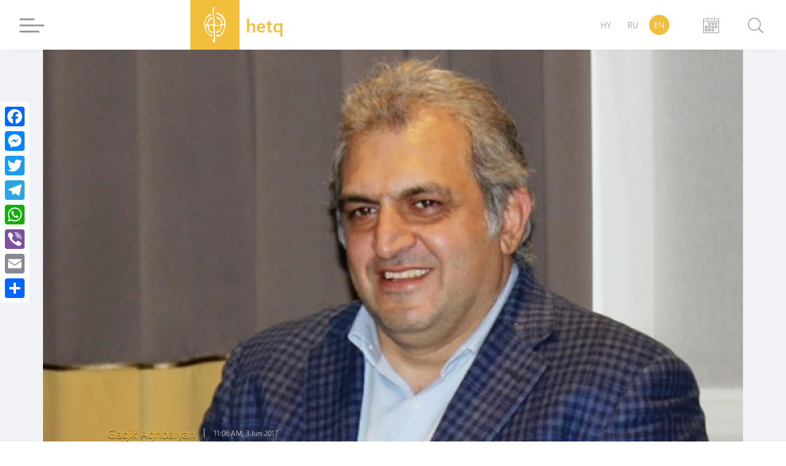

--- FILE ---
content_type: text/html; charset=UTF-8
request_url: https://hetq.am/en/article/79396
body_size: 9488
content:
<!DOCTYPE html>
<html lang="en" xmlns="http://www.w3.org/1999/xhtml" xmlns:og="http://opengraphprotocol.org/schema/" itemscope itemtype="http://schema.org/WebPage">
<head>
	<meta charset="UTF-8">
	<title>New Owner of Armenia&#039;s Pyunik FC Manufactures Oil-Chemical Products in 4 Countries</title>
	<meta name="viewport" content="width=device-width,initial-scale=1">
	<meta name="description" content="Artur Soghomonyan, the new owner of the Pyunik football club in Armenia’s Premier League, says he 
has long-term plans for the team now trailing in fourth place." />
	<meta content="sq5jBq0jdc2HuFjzRkbM2pt1vFruckPN3A9osql5" name="csrf-token" />
	<link rel="canonical" href="https://hetq.am/en/article/79396">
	<meta property="fb:admins" content="1020410409">
	<meta property="fb:app_id" content="468673766529308">
	<meta property="article:publisher" content="https://www.facebook.com/hetq.am">
	    <meta property="og:url" content="https://hetq.am/en/article/79396">
    <meta property="og:title" content="New Owner of Armenia's Pyunik FC Manufactures Oil-Chemical Products in 4 Countries">
    <meta property="og:description" content="Artur Soghomonyan, the new owner of the Pyunik football club in Armenia’s Premier League, says he has long-term plans for the team now trailing in fourth place.">
    <meta property="og:type" content="article">
    <meta property="og:image" content="https://hetq.am/static/articles/07/93/96/l-i3VmSQaHNS.jpg">
    <meta property="og:site_name" content="Hetq.am">
    
        <meta name="twitter:card" content="summary">
    <meta name="twitter:site" content="@Hetq_Trace">
    <meta name="twitter:title" content="New Owner of Armenia's Pyunik FC Manufactures Oil-Chemical Products in 4 Countries">
    <meta name="twitter:description" content="Artur Soghomonyan, the new owner of the Pyunik football club in Armenia’s Premier League, says he has long-term plans for the team now trailing in fourth place.">
    <meta name="twitter:creator" content="@Hetq_Trace">
    <meta name="twitter:image:src" content="https://hetq.am/static/articles/07/93/96/l-i3VmSQaHNS.jpg">
    <meta name="twitter:domain" content="hetq.am">
    
	<meta name="image" property="image" content="https://hetq.am/assets/logo.png">
    	<link rel="apple-touch-icon" sizes="57x57" href="/fav/apple-icon-57x57.png">
	<link rel="apple-touch-icon" sizes="60x60" href="/fav/apple-icon-60x60.png">
	<link rel="apple-touch-icon" sizes="72x72" href="/fav/apple-icon-72x72.png">
	<link rel="apple-touch-icon" sizes="76x76" href="/fav/apple-icon-76x76.png">
	<link rel="apple-touch-icon" sizes="114x114" href="/fav/apple-icon-114x114.png">
	<link rel="apple-touch-icon" sizes="120x120" href="/fav/apple-icon-120x120.png">
	<link rel="apple-touch-icon" sizes="144x144" href="/fav/apple-icon-144x144.png">
	<link rel="apple-touch-icon" sizes="152x152" href="/fav/apple-icon-152x152.png">
	<link rel="apple-touch-icon" sizes="180x180" href="/fav/apple-icon-180x180.png">
	<link rel="icon" type="image/png" sizes="192x192"  href="/fav/android-icon-192x192.png">
	<link rel="icon" type="image/png" sizes="32x32" href="/fav/favicon-32x32.png">
	<link rel="icon" type="image/png" sizes="96x96" href="/fav/favicon-96x96.png">
	<link rel="icon" type="image/png" sizes="16x16" href="/fav/favicon-16x16.png">
	<link rel="manifest" href="/fav/manifest.json">
	<link rel="mask-icon" href="/favicon/safari-pinned-tab.svg" color="#f1bf3c">
	<meta name="msapplication-TileColor" content="#f1bf3c">
	<meta name="msapplication-TileImage" content="/fav/ms-icon-144x144.png">
	<meta name="theme-color" content="#f1bf3c">
	<link rel="alternate" type="application/rss+xml" href="https://hetq.am/en/rss" />
	
	
	
	
	
	<link rel="stylesheet" href="/assets/css/app.css">
	<!--[if IE]>
	<link rel="stylesheet" type="text/css" href="/assets/css/ie.css" />
	<![endif]-->
	<!-- AdStock.pro Header Tag Code-->
	<script>
		(function(i,s,g,r,c,a,m){i[r]=function(){(i[r].q=i[r].q||[]).push(c)};i[r]();a=s.createElement('script'),m=s.getElementsByTagName('script')[0];a.async=1;a.src=g;m.parentNode.insertBefore(a,m);})(window,document,'https://cdn.adstock.pro/as/js/0.2.6/adstock.js','adstock',1015);
	</script>
	<!-- End AdStock.pro Header Tag Code-->
	
	<!-- Google tag (gtag.js) -->
	<script async src="https://www.googletagmanager.com/gtag/js?id=G-VY3TDNJN88"></script>
	<script>
	window.dataLayer = window.dataLayer || [];
	function gtag(){dataLayer.push(arguments);}
	gtag('js', new Date());

	gtag('config', 'G-VY3TDNJN88');
	</script>

	<script async src="//pagead2.googlesyndication.com/pagead/js/adsbygoogle.js"></script>
	<script>
		(adsbygoogle = window.adsbygoogle || []).push({
			google_ad_client: "ca-pub-8355782026477535",
			enable_page_level_ads: false
		});
	</script>

	<script src="https://yastatic.net/pcode/adfox/loader.js" crossorigin="anonymous"></script>

</head>
<body class="page-article">
<div id="fb-root"></div>
<script async defer src="https://connect.facebook.net/en_US/sdk.js#xfbml=1&version=v3.2&appId=468673766529308&autoLogAppEvents=1"></script>
<section id="top-azd-container">
    <div class="container">
        <div id="azd-a7cb1004c6a9ef1ae9fb746193459aa7" data-azd></div>
    </div>
</section>
<header class="shadow noselect">
    <div class="container">
        <div class="menu-container">
    <div class="menu-block-cont">
        <div class="menu-block">
            <div>
                <div id="hamburger-bar-1" class="hamburger-bar"></div>
                <div id="hamburger-bar-2" class="hamburger-bar"></div>
                <div id="hamburger-bar-3" class="hamburger-bar"></div>
                <div id="hamburger-bar-4" class="hamburger-bar"></div>
            </div>
        </div>
        <div class="open-menu-block noselect">
            <div>
                <div class="lang-block">
                                                        <a href="/hy/article/79396" >HY</a>
                                                                            <a href="/ru/article/79396" >RU</a>
                                                                            <a href="#" class="selected">EN</a>
                                                    </div>
                <div class="video-photo">
                    <a href="/en/articles/videos"><img src="/assets/css/img/videos.png" alt="">Videos</a>
                    <a href="/en/articles/photos"><img src="/assets/css/img/photos.png" alt="">Photos</a>
                                    </div>
                <ul>
                                                            <li class="submenu">
                        <a href="/en/articles/so-what">So What</a>
                                            </li>
                                                            <li class="submenu">
                        <a href="/en/articles/shelf">Shelf</a>
                                                <span class="right-arrow"><i></i></span>
                        <div class="submenu-block">
                                                       <a href="/en/articles/shelf-articles">Articles</a>
                                                       <a href="/en/articles/shelf-courses">Video class</a>
                                                       <a href="/en/articles/shelf-books">Books</a>
                                                    </div>
                                            </li>
                                                                                                                           <li class="submenu">
                        <a href="/en/articles/investigation">Investigation</a>
                                            </li>
                                                            <li class="submenu">
                        <a href="/en/articles/society">Society</a>
                                                <span class="right-arrow"><i></i></span>
                        <div class="submenu-block">
                                                       <a href="/en/articles/education">Education</a>
                                                       <a href="/en/articles/health">Health</a>
                                                       <a href="/en/articles/army">Army</a>
                                                       <a href="/en/articles/freedom-fighters">Freedom fighters</a>
                                                    </div>
                                            </li>
                                                                                                                                                <li class="submenu">
                        <a href="/en/articles/rights">Rights</a>
                                                <span class="right-arrow"><i></i></span>
                        <div class="submenu-block">
                                                       <a href="/en/articles/human-rights">Human rights</a>
                                                       <a href="/en/articles/court">Court</a>
                                                       <a href="/en/articles/crime">Crime</a>
                                                    </div>
                                            </li>
                                                                                                                           <li class="submenu">
                        <a href="/en/articles/politics">Politics</a>
                                                <span class="right-arrow"><i></i></span>
                        <div class="submenu-block">
                                                       <a href="/en/articles/Country-politics">Domestic politics</a>
                                                       <a href="/en/articles/foreign-policy">Foreign Policy</a>
                                                       <a href="/en/articles/international-politics">International politics</a>
                                                    </div>
                                            </li>
                                                                                                                           <li class="submenu">
                        <a href="/en/articles/economy">Economy</a>
                                                <span class="right-arrow"><i></i></span>
                        <div class="submenu-block">
                                                       <a href="/en/articles/finance">Finance</a>
                                                       <a href="/en/articles/industry">Industry</a>
                                                       <a href="/en/articles/agriculture">Agriculture</a>
                                                    </div>
                                            </li>
                                                                                                                           <li class="submenu">
                        <a href="/en/articles/ecology">Ecology</a>
                                            </li>
                                                            <li class="submenu">
                        <a href="/en/articles/provinces">Provinces</a>
                                            </li>
                                                            <li class="submenu">
                        <a href="/en/articles/culture">Culture</a>
                                            </li>
                                                            <li class="submenu">
                        <a href="/en/articles/sport">Sport</a>
                                            </li>
                                                            <li class="submenu">
                        <a href="/en/articles/official">Official</a>
                                                <span class="right-arrow"><i></i></span>
                        <div class="submenu-block">
                                                       <a href="/en/articles/accidents">Accidents</a>
                                                    </div>
                                            </li>
                                                                                 <li class="submenu">
                        <a href="/en/articles/nagorno-karabakh">Nagorno-Karabakh</a>
                                            </li>
                                                            <li class="submenu">
                        <a href="/en/articles/diaspora">Diaspora</a>
                                            </li>
                                                            <li class="submenu">
                        <a href="/en/articles/regional">Regional</a>
                                            </li>
                                                            <li class="submenu">
                        <a href="/en/articles/technology">Technology</a>
                                            </li>
                                                            <li class="submenu">
                        <a href="/en/articles/trafficking">Trafficking</a>
                                            </li>
                                                            <li class="submenu">
                        <a href="/en/articles/media">Media</a>
                                                <span class="right-arrow"><i></i></span>
                        <div class="submenu-block">
                                                       <a href="/en/articles/violence">Violence</a>
                                                       <a href="/en/articles/court-cases">Court cases</a>
                                                       <a href="/en/articles/armenian-tv">Armenian TV</a>
                                                       <a href="/en/articles/mass-media-legislation">Mass Media Legislation</a>
                                                       <a href="/en/articles/publicity">Publicity</a>
                                                    </div>
                                            </li>
                                                                                                                                                                     <li class="submenu">
                        <a href="/en/articles/corruption">Corruption</a>
                                            </li>
                                                            <li class="submenu">
                        <a href="/en/articles/yerevan">Yerevan</a>
                                            </li>
                                                            <li class="submenu">
                        <a href="/en/articles/science">Science</a>
                                            </li>
                                                                                 <li class="submenu">
                        <a href="/en/articles/interviews">Interviews</a>
                                            </li>
                                                            <li class="submenu">
                        <a href="/en/articles/opinion">Opinion</a>
                                            </li>
                                                                                                                        </ul>
                <div class="social-block">
                    <a href="https://facebook.com/hetqonline" target="_blank"><img src="/assets/svg/social/facebook.svg" alt="Facebook"></a>
                    <a href="https://www.instagram.com/hetq_online/" target="_blank"><img src="/assets/svg/social/instagram.svg" alt="Instagram"></a>
                    <a href="https://t.me/hetqonline" target="_blank"><img src="/assets/svg/social/telegram.svg" alt="Telegram"></a>
                    <a href="https://x.com/Hetq_Trace" target="_blank"><img src="/assets/svg/social/twitter.svg" alt="X"></a>
                    <a href="https://www.youtube.com/channel/UCbtlA3A-Ka5Ip5vo6NJ0RKA" target="_blank"><img src="/assets/svg/social/youtube.svg" alt="Youtube"></a>
                    <a href="/en/rss" target="_blank"><img src="/assets/svg/social/rss.svg" alt="Rss Feed"></a>
                </div>
            </div>
        </div>
    </div>
</div>        <div class="logo-container">
            <a href="/en">
				<div class="logo">
                    <svg version="1.1" id="Layer_1" x="0px" y="0px"
                         viewBox="0 0 612 792" style="enable-background:new 0 0 612 792;" xml:space="preserve">
                        <style type="text/css">
                            .st0{display:none;fill:#100E0E;stroke:#000000;stroke-miterlimit:10;}
                            .st1{fill-rule:evenodd;clip-rule:evenodd;fill:#FFFFFF;}
                        </style>
                        <rect class="st0" width="612" height="792"/>
                        <path class="st1" d="M259.3,83.4c0,25.5-0.8,39.7,1.9,65.5c2.5,24.5,9.9,115.7,10.5,136c2.1,71.2,26.1,106.5-50.9,108.3
                            c-33.3,0.8-56.9,9.4-48.4-31.2c4.9-23.6,16.4-45.6,29-58.2c26-25.9,50.2-19.5,49.8-38c-0.6-27.5-68.2-26.3-95.2,90.2
                            c-2,8.4-4.8,28.1-8.6,34.5c-6.2,10.4-24.3,9.1-29,0.1c-3.1-5.9-5.7-33-5.7-41.5c0-132.2,121.4-121.1,127.3-158.1
                            c-12.6-23.3-53.1-0.4-65.6,9.4c-57.1,44.9-83.2,123-81.7,195.6c0.5,25.1,7.8,54.3,14.5,76.9c12,40.3,41.3,88.6,72.5,113.3
                            c15.6,12.4,3.5,4.6,26.6,20.3c26,17.7,61.4,14.3,59.9,1.3c-1.9-16.5-61.3-7.5-97.8-52c-15.9-19.4-44.6-72.4-44.6-104.3
                            c0-16.2-2.3-33.3,20.4-33.2c21.1,0,13.8,10.6,19.9,46.7c5.4,31.6,23.5,68.5,53.6,81.5c63.7,27.5,54.3-10.8,25.9-19.1
                            c-18.7-5.5-48.7,4.2-54.1-79.3c-2-30.7-3.5-43.3,42.5-37.4c13.6,1.7,24.9,2.1,34,11.2c8.1,8.1,6.2,25.9,7.6,37.9
                            c6.3,54.3,7.6,110.9,11,167.2c2.1,34.4,0.6,43.6-15.8,68.9c-5.5,8.5-13.2,19.9-7.1,32.4c4,8.4,14.8,18.4,25,20.9
                            c11.5-5.4,17.7-11.9,20.6-26.9c3-15.2,3.4-30.4,1.9-46.7c-1.5-16-1.2-29.7-3-45.8c-1.7-15.5,0.9-32-1.2-47.3
                            c-3.2-22.9-4.7-104.3-7.6-136.4c-3-33.1,5.6-29.1,43-29.1c20.2,0,31.9,2.3,52.5-1.5c7.6-1.4,29.8-12.9,29.8,20.5
                            c0,84.6-77.6,73.4-90.9,99.1c-6.1,11.7-1.4,28.5,29.9,14.3c26.8-12.2,53.2-37.2,66.1-60.7c9.9-18.1,9.6-29.3,11.7-51.1
                            c2.5-24.8-0.5-35.8,27.7-35.8c40,0,28.9,43.5,19,70.8c-14.2,39.2-49.6,116.2-94,124.7c-17,3.2-31.7-6.8-48.2-5.3
                            c-36.4,3.2-13.1,47.2,33.6,39.7c82.1-13.2,141.6-165,141.6-242.5c0-76.9-10.1-112.4-53.6-166.8c-47-58.9-144.5-85.5-146.3-64.2
                            c1.9,6.1,5.5,7,11.5,9.5c33.7,14.2,72.1,37.5,98.1,60c20.5,17.7,63.9,76.8,63.9,121.5c0,36.3-30,42.7-37.7,34.8
                            c-10.3-10.5,8.4-48.8-18.2-86.2c-10.9-15.4-22.8-20.2-38.9-32.3c-65.3-48.7-92.1-20.1-55.4-5.3c29.6,12,64.3,31.8,77.7,62.8
                            c4.9,11.4,12.1,46.2,7.7,56.5c-8.3,19.5-90.8,31.1-110.4,20.4c-8.7-4.8-11-10.9-12-22.8c-4-47.1-15.3-116.6-17.9-159.9
                            c-1.9-32.1-16.5-98.5-2.3-126.1c7.9-15.2,22.7-35,0-46.5C266.8,34.9,259.3,66.1,259.3,83.4z"/>
                    </svg>
                </div>
                <div class="logo-text">
                    <span class="">hetq</span>
                    <span>investigative journalists</span>
                </div>
			</a>
        </div>
        <div class="lang-search-container">
            <div class="lang-block">
											<a href="/hy/article/79396" >HY</a>
															<a href="/ru/article/79396" >RU</a>
															<a href="#" class="selected">EN</a>
							            </div>
            <div class="archive-block" href="/en/articles/2025/12/15">


            <svg xmlns="http://www.w3.org/2000/svg" width="26" height="26" viewBox="0 0 26 26"><g transform="translate(-22.2 -10)"><path d="M361.312,87.4l-7.267.011s-.545.051-.545.508.545.508.545.508l7.267-.011s.568-.02.568-.508S361.312,87.4,361.312,87.4Z" transform="translate(-322.478 -75.192)" fill="#9a9a9a"/><path d="M46.853,87.5l-4.046.008s-.5.005-.5.469.5.469.5.469l4.356-.008v3.05H23.239v-3.05l4.335.008s.541-.029.541-.48-.541-.459-.541-.459L23.55,87.5a1.327,1.327,0,0,0-1.35,1.307V109.98a1.329,1.329,0,0,0,1.35,1.31h23.3a1.329,1.329,0,0,0,1.35-1.31V88.807A1.323,1.323,0,0,0,46.853,87.5Zm.28,22.754H23.212V92.482H47.133Z" transform="translate(0 -75.29)" fill="#9a9a9a"/><path d="M327.961,342.247h1.877v1.908h-1.877Zm2.938-.319a.727.727,0,0,0-.727-.727h-2.544a.727.727,0,0,0-.727.727v2.544a.727.727,0,0,0,.727.727h2.544a.727.727,0,0,0,.727-.727Z" transform="translate(-296.477 -322.523)" fill="#9a9a9a"/><path d="M532.861,342.247h1.877v1.908h-1.877Zm2.938-.319a.727.727,0,0,0-.727-.727h-2.544a.727.727,0,0,0-.727.727v2.544a.727.727,0,0,0,.727.727h2.544a.727.727,0,0,0,.727-.727Z" transform="translate(-495.848 -322.523)" fill="#9a9a9a"/><path d="M736.761,342.247h1.877v1.908h-1.877Zm2.938-.319a.727.727,0,0,0-.727-.727h-2.544a.727.727,0,0,0-.727.727v2.544a.727.727,0,0,0,.727.727h2.544a.727.727,0,0,0,.727-.727Z" transform="translate(-694.402 -322.523)" fill="#9a9a9a"/><path d="M736.761,545.744h1.877v1.908h-1.877Zm2.938-.317a.727.727,0,0,0-.727-.727h-2.544a.727.727,0,0,0-.727.727v2.544a.727.727,0,0,0,.727.727h2.544a.727.727,0,0,0,.727-.727Z" transform="translate(-694.402 -520.692)" fill="#9a9a9a"/><path d="M124.564,545.744h1.877v1.908h-1.877Zm2.935-.317a.727.727,0,0,0-.727-.727h-2.544a.727.727,0,0,0-.727.727v2.544a.727.727,0,0,0,.727.727h2.544a.727.727,0,0,0,.727-.727Z" transform="translate(-98.411 -520.692)" fill="#9a9a9a"/><path d="M327.961,545.744h1.877v1.908h-1.877Zm2.938-.317a.727.727,0,0,0-.727-.727h-2.544a.727.727,0,0,0-.727.727v2.544a.727.727,0,0,0,.727.727h2.544a.727.727,0,0,0,.727-.727Z" transform="translate(-296.477 -520.692)" fill="#9a9a9a"/><path d="M532.861,545.744h1.877v1.908h-1.877Zm2.938-.317a.727.727,0,0,0-.727-.727h-2.544a.727.727,0,0,0-.727.727v2.544a.727.727,0,0,0,.727.727h2.544a.727.727,0,0,0,.727-.727Z" transform="translate(-495.848 -520.692)" fill="#9a9a9a"/><path d="M124.564,749.947h1.877v1.908h-1.877Zm2.935-.32a.727.727,0,0,0-.727-.727h-2.544a.727.727,0,0,0-.727.727v2.544a.727.727,0,0,0,.727.727h2.544a.727.727,0,0,0,.727-.727Z" transform="translate(-98.411 -719.776)" fill="#9a9a9a"/><path d="M327.961,749.947h1.877v1.908h-1.877Zm2.938-.32a.727.727,0,0,0-.727-.727h-2.544a.727.727,0,0,0-.727.727v2.544a.727.727,0,0,0,.727.727h2.544a.727.727,0,0,0,.727-.727Z" transform="translate(-296.477 -719.776)" fill="#9a9a9a"/><path d="M532.861,749.947h1.877v1.908h-1.877Zm2.938-.32a.727.727,0,0,0-.727-.727h-2.544a.727.727,0,0,0-.727.727v2.544a.727.727,0,0,0,.727.727h2.544a.727.727,0,0,0,.727-.727Z" transform="translate(-495.848 -719.776)" fill="#9a9a9a"/><path d="M278.189,14.883a.545.545,0,0,1-.545.545h0a.545.545,0,0,1-.545-.545V10.545a.545.545,0,0,1,.545-.545h0a.545.545,0,0,1,.545.545Z" transform="translate(-247.978 0)" fill="#9a9a9a"/><path d="M685.89,14.883a.545.545,0,0,1-.545.545h0a.547.547,0,0,1-.545-.545V10.545a.545.545,0,0,1,.545-.545h0a.545.545,0,0,1,.545.545Z" transform="translate(-644.606 0)" fill="#9a9a9a"/></g></svg>

            <input type="text" class="datepicker-i" data-language="en" data-date-format="yyyy/mm/dd " data-position="bottom center"/>
            </div>
            <div class="search-block">
                <div class="search-btn">
                    <svg class="svg search" viewBox="0 0 24.5 24.65"><defs><style>.cls-1{fill:#9a9a9a;}.cls-2{fill:#fff;}.cls-3{fill:#9a9a9a;}</style></defs><title>Asset 3</title><g id="Layer_2" data-name="Layer 2"><g id="Layer_1-2" data-name="Layer 1"><circle class="cls-1" cx="10.27" cy="10.27" r="10.4"/><circle class="cls-2" cx="10.27" cy="10.27" r="9"/><rect class="cls-3" x="19.57" y="15.46" width="1.92" height="10.44" rx="0.96" ry="0.96" transform="translate(49.66 20.79) rotate(135)"/></g></g></svg>
                    <div class="close-btn">
                        <div id="line-1" class="line"></div>
                        <div id="line-2" class="line"></div>
                    </div>
                </div>
                <div class="open-search-cont">
                    <div id="search-result" class="search-result">

                        <div class="search-loader"> <div class="page-load-status">
	<span class="infinite-scroll-request">
		<div class="infinite-scroll-loading">
		<div class="spinner">
		  <div class="double-bounce1"></div>
		  <div class="double-bounce2"></div>
		</div>
		<h1 class="">Loading</h1>
		</div>
	</span>
	<span class="infinite-scroll-last">End of content</span>
	<span class="infinite-scroll-error">No more pages to load</span>
</div>
<div class="view-more-button-container"><button class="view-more-button">Load more</button></div>
 </div>
                        <div class="search-404" >
                            <h1> Your search did not match any articles </h1>
                        </div>
                        <div id="search-result-inner" class="search-result-inner">

                        </div>
                    </div>
                    <input id="search-input" type="text" class="uk-input search-input shadow" placeholder="type to search">
                    <div class="results-count-block">
                        
                        <div class="switch-block">
                            <span class="list-icon active">
                                <svg width="18px" viewBox="0 0 560.414 560.415" style="enable-background:new 0 0 560.414 560.415;" class="list">
                                <g>
                                    <g>
                                        <path d="M115.65,24.92H33.507C15.031,24.92,0,39.951,0,58.421v82.143c0,18.477,15.031,33.501,33.507,33.501h82.143    c18.476,0,33.501-15.031,33.501-33.501V58.421C149.145,39.945,134.12,24.92,115.65,24.92z" fill="#FFFFFF"/>
                                        <path d="M526.908,24.92H212.205c-18.477,0-33.501,15.031-33.501,33.501v82.143c0,18.477,15.025,33.501,33.501,33.501h314.703    c18.477,0,33.506-15.031,33.506-33.501V58.421C560.414,39.945,545.377,24.92,526.908,24.92z" fill="#FFFFFF"/>
                                        <path d="M115.65,205.632H33.507C15.031,205.632,0,220.663,0,239.133v82.143c0,18.476,15.031,33.5,33.507,33.5h82.143    c18.476,0,33.501-15.024,33.501-33.5v-82.143C149.145,220.657,134.12,205.632,115.65,205.632z" fill="#FFFFFF"/>
                                        <path d="M526.908,205.632H212.205c-18.477,0-33.501,15.031-33.501,33.501v82.143c0,18.476,15.025,33.5,33.501,33.5h314.703    c18.477,0,33.506-15.024,33.506-33.5v-82.143C560.414,220.657,545.377,205.632,526.908,205.632z" fill="#FFFFFF"/>
                                        <path d="M115.65,386.343H33.507C15.031,386.343,0,401.374,0,419.85v82.143c0,18.477,15.031,33.501,33.507,33.501h82.143    c18.476,0,33.501-15.024,33.501-33.501V419.85C149.145,401.374,134.12,386.343,115.65,386.343z" fill="#FFFFFF"/>
                                        <path d="M526.908,386.343H212.205c-18.477,0-33.501,15.03-33.501,33.507v82.143c0,18.477,15.025,33.501,33.501,33.501h314.703    c18.477,0,33.506-15.024,33.506-33.501V419.85C560.414,401.374,545.377,386.343,526.908,386.343z" fill="#FFFFFF"/>
                                    </g>
                                </svg>
                            </span>
                            <span class="grid-icon">
                                <svg width="16px" viewBox="0 0 80.538 80.538" style="enable-background:new 0 0 80.538 80.538;" class="grid">
                                <g>
                                    <g id="Grid_1_">
                                        <g>
                                            <path d="M0,21.965h21.965V0H0V21.965z M29.287,21.965h21.965V0H29.287V21.965z M58.573,0v21.965h21.965V0H58.573z M0,51.251     h21.965V29.287H0V51.251z M29.287,51.251h21.965V29.287H29.287V51.251z M58.573,51.251h21.965V29.287H58.573V51.251z M0,80.538     h21.965V58.573H0V80.538z M29.287,80.538h21.965V58.573H29.287V80.538z M58.573,80.538h21.965V58.573H58.573V80.538z" fill="#FFFFFF"/>
                                        </g>
                                    </g>
                                </svg>
                            </span>
                        </div>
                    </div>
                </div>
            </div>
        </div>
    </div>
    <div class="open-search-bg"></div>
</header><section id="open-news-container">

		<article class="container open-news-block standard-with-image ">
				<div class="title-block image">
			<img src="/static/articles/07/93/96/l-i3VmSQaHNS.jpg" >
			<div class="content-block">
				<div class="author-time">
										<a href="/en/author/139"><h2>Gagik Aghbalyan</h2></a>
										<time class="cw-relative-date" datetime="2017-06-03T15:06:48+04:00">2017-06-03 15:06:48</time>
				</div>
				<h1 class="block-header">New Owner of Armenia&#039;s Pyunik FC Manufactures Oil-Chemical Products in 4 Countries</h1>
			</div>
			<div class="layer-block"></div>
		</div>
		
		<div class="news-content-block">
			<p>Artur Soghomonyan, the new owner of the <a href="http://www.futbol24.com/national/Armenia/Premier-League/2016-2017/">Pyunik</a> football club in Armenia&rsquo;s Premier League, says he has long-term plans for the team now trailing in fourth place.</p>
<p>Soghomonyan, who owns a 95% share in Fomline, a company that manufactures oil-chemical products in Servia, Uzbekistan, Latvia and Kazakhstan, is in Yerevan to receive the team&rsquo;s ownership papers from the family of Football Federation of Armenia President Ruben Hayrapetyan.</p>
<p>The Hayrapetyan&rsquo;s have transferred all rights to Pyunik to Soghomonyan at no charge.</p>
<p>Confessing that he&rsquo;s a novice when it comes to managing a football club, Soghomonyan says he&rsquo;ll rely on the advice of experts, but realizes that much money must be spent to improve Pyunik&rsquo;s performance on the pitch.</p>
<p>He says he hopes to find investors to contribute to the development of quality football in Armenia.</p>
<p>Soghomonyan has been tightlipped regarding his pick for Pyunik&rsquo;s new coach.</p>
			<div class="tags">
    </div>
<div class="fb-quote"></div>

<style>

    .a2a_custom {
        top:150px;
        margin-left:0;  
        border-radius:0; 
        background-color:rgba(255, 255, 255, .8);
    }

    @media  only screen and (max-width: 1060px) {
        .a2a_custom {
            top:auto; left: 0; right: 0; bottom: 0;
            margin: 0 !important;
            text-align: center;
            display: flex;
            justify-content: center;
            max-width: none !important;
            border-radius: 0;
            /* -webkit-backdrop-filter: blur(24px);
            backdrop-filter: blur(24px);*/
            background-color:rgba(255, 255, 255, .9);
        }
    }

    .a2a_overlay {
        background-color: #16130d6e;
    }

    .a2a_full {
        height: calc(444px);
        box-shadow:none;
        border-radius:0;

    }

    .a2a_full_footer {
        display: none;
    }

</style>

<div class="a2a_kit a2a_kit_size_32 a2a_floating_style a2a_vertical_style a2a_custom" >
    <a class="a2a_button_facebook"></a>
    <a class="a2a_button_facebook_messenger"></a>
    <a class="a2a_button_twitter"></a>
    <a class="a2a_button_telegram"></a>
    <a class="a2a_button_whatsapp"></a>
    <a class="a2a_button_viber"></a>
    <a class="a2a_button_email"></a>
    <a class="a2a_dd" href="https://www.addtoany.com/share"></a>
</div>

<script async src="https://static.addtoany.com/menu/page.js"></script>			<div class="comments  shadow ">
	    <h2 class="comment-title">Write a comment</h2>
	<div id="commentformcont">
		<div id="commentdone"></div>
		<div class="comment-exp">
			Hetq does not publish comments containing offensive language or personal attacks. Please criticize content, not people.  And please use &quot;real&quot; names, not monikers. Thanks again for following Hetq.
		</div>
		<div style="margin-bottom: 5px">
			<input id="token" name="_token" value="sq5jBq0jdc2HuFjzRkbM2pt1vFruckPN3A9osql5" type="hidden">
			<input name="commentlang" id="commentedlang" type="hidden" value="en">
			<input name="commenteditem" id="commenteditem" type="hidden" value="79396">
		  	<input name="commentername" id="cname" class="comment-info" type="text" placeholder="Your name" maxlength="60" required="">
		</div>
		<div>
			<input name="commenteremail" id="cemail" class="comment-info" type="text" placeholder="Your email" maxlength="60" required="" >
		</div>
		<textarea name="comment" id="comment" class="comment-block" placeholder="Comment text"></textarea>
		<div>
			<input name="postbtn" id="postbtn" type="button" value="Leave a comment" onclick="comment()">
		</div>
	</div>
</div>
<div class="comments  shadow ">
    <div class="fb-comments" data-href="https://hetq.am/en/article/79396" data-numposts="5"  data-width="100%"></div>
    <script>
    	if(window.FB) {
    		FB.XFBML.parse();
    	}

    		</script>
</div>
<div class="report-article">
    <small>
        <i>
            If you found a typo you can notify us by selecting the text area and pressing CTRL+Enter
        </i>
    </small>
</div>

<div class="comments  shadow ">
	<script async src="//pagead2.googlesyndication.com/pagead/js/adsbygoogle.js"></script>
	<!-- Hetq.am - Responsive -->
	<ins class="adsbygoogle"
	     style="display:block"
	     data-language="ru"
	     data-ad-client="ca-pub-8355782026477535"
	     data-ad-slot="5875512901"
	     data-ad-format="auto"
	     data-full-width-responsive="true" style="background: transparent;"></ins>
	<script>
	(adsbygoogle = window.adsbygoogle || []).push({});
	</script>
</div>
		</div>

		</article>
</section>
<footer>
    <div class="container">
        <div class="logo-cont">
            <div class="footer-logo-cont">
                <img src="/assets/css/img/footer-logo.png" alt="">
                <span>investigative journalists</span>
            </div>
            <div class="invest-net" >
                <a href="https://gijn.org/" target="_blank">
                    <img src="/assets/css/img/gun_v2.png" alt="">
                </a>
            </div>
            <div class="social-block">
                <a href="https://facebook.com/hetqonline" target="_blank"><img src="/assets/svg/social/facebook.svg" alt="Facebook"></a>
                <a href="https://www.instagram.com/hetq_online/" target="_blank"><img src="/assets/svg/social/instagram.svg" alt="Instagram"></a>
                <a href="https://t.me/hetqonline" target="_blank"><img src="/assets/svg/social/telegram.svg" alt="Telegram"></a>
                <a href="https://x.com/Hetq_Trace" target="_blank"><img src="/assets/svg/social/twitter.svg" alt="X"></a>
                <a href="https://www.youtube.com/channel/UCbtlA3A-Ka5Ip5vo6NJ0RKA" target="_blank"><img src="/assets/svg/social/youtube.svg" alt="Youtube"></a>
                <a href="/en/rss" target="_blank"><img src="/assets/svg/social/rss.svg" alt="Rss Feed"></a>
            </div>
        </div>
        <div class="sections-block">
                                    <ul>
                                                        <li>
                        <a href="/en/articles/so-what">So What</a>
                    </li>
                                                        <li>
                        <a href="/en/articles/shelf">Shelf</a>
                    </li>
                                                        <li>
                        <a href="/en/articles/investigation">Investigation</a>
                    </li>
                                                        <li>
                        <a href="/en/articles/society">Society</a>
                    </li>
                                                        <li>
                        <a href="/en/articles/rights">Rights</a>
                    </li>
                                                        <li>
                        <a href="/en/articles/politics">Politics</a>
                    </li>
                            </ul>
                        <ul>
                                                        <li>
                        <a href="/en/articles/economy">Economy</a>
                    </li>
                                                        <li>
                        <a href="/en/articles/ecology">Ecology</a>
                    </li>
                                                        <li>
                        <a href="/en/articles/provinces">Provinces</a>
                    </li>
                                                        <li>
                        <a href="/en/articles/culture">Culture</a>
                    </li>
                                                        <li>
                        <a href="/en/articles/sport">Sport</a>
                    </li>
                                                        <li>
                        <a href="/en/articles/official">Official</a>
                    </li>
                            </ul>
                        <ul>
                                                        <li>
                        <a href="/en/articles/nagorno-karabakh">Nagorno-Karabakh</a>
                    </li>
                                                        <li>
                        <a href="/en/articles/diaspora">Diaspora</a>
                    </li>
                                                        <li>
                        <a href="/en/articles/regional">Regional</a>
                    </li>
                                                        <li>
                        <a href="/en/articles/technology">Technology</a>
                    </li>
                                                        <li>
                        <a href="/en/articles/trafficking">Trafficking</a>
                    </li>
                                                        <li>
                        <a href="/en/articles/media">Media</a>
                    </li>
                            </ul>
                        <ul>
                                                        <li>
                        <a href="/en/articles/corruption">Corruption</a>
                    </li>
                                                        <li>
                        <a href="/en/articles/yerevan">Yerevan</a>
                    </li>
                                                        <li>
                        <a href="/en/articles/science">Science</a>
                    </li>
                                                        <li>
                        <a href="/en/articles/photos">Photos</a>
                    </li>
                                                        <li>
                        <a href="/en/articles/interviews">Interviews</a>
                    </li>
                                                        <li>
                        <a href="/en/articles/opinion">Opinion</a>
                    </li>
                            </ul>
                        <ul>
                                                        <li>
                        <a href="/en/articles/videos">Videos</a>
                    </li>
                                                 </ul>
                    </div>
    </div>
    <div class="lighter-block">
        <div class="container">
            <div class="coordinates">
                <ul>
                    <li>1/3, Str. Buzand, 8th floor <br>Yerevan, Republic of Armenia</li>
                    <li>Tel (374-10) 56-33-63</li>
                    <li>E-mail <a href="/cdn-cgi/l/email-protection" class="__cf_email__" data-cfemail="ec85828a83ac8489989dc28d81">[email&#160;protected]</a></li>
                </ul>
            </div>
            <div class="occrp">
                <a href="https://www.occrp.org/en" target="_blank">
                    <img src="/assets/css/img/mc_badge.png" alt="" width="150">
                </a>
            </div>
            <div class="about-us-block" style="">
                <a href="/en/about">About us</a>
                
                <a href="/en/advertisement">Advertise with us</a>
                <a href="/en/terms">Terms of use</a>
                <a href="/en/rss" target="_blank">RSS Feed</a>
                <div class="dev-block">
                    <span>©  2001 - 2025 Hetq. When reprinting or broadcasting any materials from HETQ.am, hyperlink is obligatory.</span>
                    <span class="made-by">Developed in <a href="https://matemat.io" target="_blank">MATEMAT</a> </span>
                </div>
            </div>
        </div>
    </div>
</footer><!-- facebook  -->

<script data-cfasync="false" src="/cdn-cgi/scripts/5c5dd728/cloudflare-static/email-decode.min.js"></script><script src="/assets/js/app.js"></script>
<!-- Yandex.Metrika counter -->
<script type="text/javascript" >
	(function(m,e,t,r,i,k,a){m[i]=m[i]||function(){(m[i].a=m[i].a||[]).push(arguments)};
		m[i].l=1*new Date();k=e.createElement(t),a=e.getElementsByTagName(t)[0],k.async=1,k.src=r,a.parentNode.insertBefore(k,a)})
	(window, document, "script", "https://mc.yandex.ru/metrika/tag.js", "ym");
	ym(53096017, "init", {
		clickmap:true,
		trackLinks:true,
		accurateTrackBounce:true,
		webvisor:false
	});
</script>

<noscript><div><img src="https://mc.yandex.ru/watch/53096017" style="position:absolute; left:-9999px;" alt="" /></div></noscript>
<!-- /Yandex.Metrika counter -->
    <script>
        let ctrlPressed = false;
        let vars = {
            id: "79396",
            title: "Found a typo?",
            comment: "Comment for the author (optional)",
            send: "Send",
        };

        $(window).keydown(function(e) {
            if (e.which === 17) {
                ctrlPressed = true;
            }
            if (e.which === 13 && ctrlPressed === true && document.getSelection) {
                reportPopup(vars);
            }
        }).keyup(function(e) {
            if (e.which === 17) {
                ctrlPressed = false;
            }
        });
    </script>

<!-- Start Caramel Native Ads caramel.am/network -->
<script>window.yaContextCb = window.yaContextCb || []</script>
<script src="https://yandex.ru/ads/system/context.js" async></script>
<script>
    const nnlJS = document.createElement('script');
    nnlJS.src = "https://ads.caramel.am/nnl.js?ts="+new Date().getTime();
    nnlJS.async = true;
    document.head.appendChild(nnlJS);
</script>
<!-- End Caramel Native Ads -->

<script>(function(){function c(){var b=a.contentDocument||a.contentWindow.document;if(b){var d=b.createElement('script');d.innerHTML="window.__CF$cv$params={r:'9ae35846dd65e417',t:'MTc2NTc3NDQ4NQ=='};var a=document.createElement('script');a.src='/cdn-cgi/challenge-platform/scripts/jsd/main.js';document.getElementsByTagName('head')[0].appendChild(a);";b.getElementsByTagName('head')[0].appendChild(d)}}if(document.body){var a=document.createElement('iframe');a.height=1;a.width=1;a.style.position='absolute';a.style.top=0;a.style.left=0;a.style.border='none';a.style.visibility='hidden';document.body.appendChild(a);if('loading'!==document.readyState)c();else if(window.addEventListener)document.addEventListener('DOMContentLoaded',c);else{var e=document.onreadystatechange||function(){};document.onreadystatechange=function(b){e(b);'loading'!==document.readyState&&(document.onreadystatechange=e,c())}}}})();</script></body>
</html>

--- FILE ---
content_type: text/html; charset=utf-8
request_url: https://www.google.com/recaptcha/api2/aframe
body_size: 266
content:
<!DOCTYPE HTML><html><head><meta http-equiv="content-type" content="text/html; charset=UTF-8"></head><body><script nonce="ytcrYMfXcPAiXoXEqUXgMQ">/** Anti-fraud and anti-abuse applications only. See google.com/recaptcha */ try{var clients={'sodar':'https://pagead2.googlesyndication.com/pagead/sodar?'};window.addEventListener("message",function(a){try{if(a.source===window.parent){var b=JSON.parse(a.data);var c=clients[b['id']];if(c){var d=document.createElement('img');d.src=c+b['params']+'&rc='+(localStorage.getItem("rc::a")?sessionStorage.getItem("rc::b"):"");window.document.body.appendChild(d);sessionStorage.setItem("rc::e",parseInt(sessionStorage.getItem("rc::e")||0)+1);localStorage.setItem("rc::h",'1765774491747');}}}catch(b){}});window.parent.postMessage("_grecaptcha_ready", "*");}catch(b){}</script></body></html>

--- FILE ---
content_type: text/css
request_url: https://hetq.am/assets/css/app.css
body_size: 56627
content:
.owl-carousel,.owl-carousel .owl-item{-webkit-tap-highlight-color:transparent;position:relative}.owl-carousel{display:none;width:100%;z-index:1}.owl-carousel .owl-stage{position:relative;-ms-touch-action:pan-Y;-moz-backface-visibility:hidden}.owl-carousel .owl-stage:after{content:".";display:block;clear:both;visibility:hidden;line-height:0;height:0}.owl-carousel .owl-stage-outer{position:relative;overflow:hidden;-webkit-transform:translate3d(0,0,0)}.owl-carousel .owl-item,.owl-carousel .owl-wrapper{-webkit-backface-visibility:hidden;-moz-backface-visibility:hidden;-ms-backface-visibility:hidden;-webkit-transform:translate3d(0,0,0);-moz-transform:translate3d(0,0,0);-ms-transform:translate3d(0,0,0)}.owl-carousel .owl-item{min-height:1px;float:left;-webkit-backface-visibility:hidden;-webkit-touch-callout:none}.owl-carousel .owl-item img{display:block;width:100%}.owl-carousel .owl-dots.disabled,.owl-carousel .owl-nav.disabled{display:none}.no-js .owl-carousel,.owl-carousel.owl-loaded{display:block}.owl-carousel .owl-dot,.owl-carousel .owl-nav .owl-next,.owl-carousel .owl-nav .owl-prev{cursor:pointer;cursor:hand;-webkit-user-select:none;-khtml-user-select:none;-moz-user-select:none;-ms-user-select:none;user-select:none}.owl-carousel.owl-loading{opacity:0;display:block}.owl-carousel.owl-hidden{opacity:0}.owl-carousel.owl-refresh .owl-item{visibility:hidden}.owl-carousel.owl-drag .owl-item{-webkit-user-select:none;-moz-user-select:none;-ms-user-select:none;user-select:none}.owl-carousel.owl-grab{cursor:move;cursor:grab}.owl-carousel.owl-rtl{direction:rtl}.owl-carousel.owl-rtl .owl-item{float:right}.owl-carousel .animated{animation-duration:1s;animation-fill-mode:both}.owl-carousel .owl-animated-in{z-index:0}.owl-carousel .owl-animated-out{z-index:1}.owl-carousel .fadeOut{animation-name:fadeOut}@keyframes fadeOut{0%{opacity:1}100%{opacity:0}}.owl-height{transition:height .5s ease-in-out}.owl-carousel .owl-item .owl-lazy{opacity:0;transition:opacity .4s ease}.owl-carousel .owl-item img.owl-lazy{transform-style:preserve-3d}.owl-carousel .owl-video-wrapper{position:relative;height:100%;background:#000}.owl-carousel .owl-video-play-icon{position:absolute;height:80px;width:80px;left:50%;top:50%;margin-left:-40px;margin-top:-40px;background:url(owl.video.play.png) no-repeat;cursor:pointer;z-index:1;-webkit-backface-visibility:hidden;transition:transform .1s ease}.owl-carousel .owl-video-play-icon:hover{-ms-transform:scale(1.3,1.3);transform:scale(1.3,1.3)}.owl-carousel .owl-video-playing .owl-video-play-icon,.owl-carousel .owl-video-playing .owl-video-tn{display:none}.owl-carousel .owl-video-tn{opacity:0;height:100%;background-position:center center;background-repeat:no-repeat;background-size:contain;transition:opacity .4s ease}.owl-carousel .owl-video-frame{position:relative;z-index:1;height:100%;width:100%}html{font-size:16px;font-weight:400;line-height:1.5;-webkit-text-size-adjust:100%;-ms-text-size-adjust:100%;background:#fff;color:#666}body{margin:0}a{background-color:transparent;-webkit-text-decoration-skip:objects}a:active,a:hover{outline:0}.uk-link,a{color:#1e87f0;text-decoration:none;cursor:pointer}.uk-link:hover,a:hover{color:#0f6ecd;text-decoration:underline}abbr[title]{border-bottom:none;text-decoration:underline;text-decoration:underline dotted}b,strong{font-weight:inherit}b,strong{font-weight:bolder}:not(pre)>code,:not(pre)>kbd,:not(pre)>samp{font-size:.875rem;font-family:Consolas,monaco,monospace;color:#f0506e;white-space:nowrap;padding:2px 6px;background:#f8f8f8}em{color:#f0506e}ins{background:#ffd;color:#666;text-decoration:none}mark{background:#ffd;color:#666}q{font-style:italic}small{font-size:80%}sub,sup{font-size:75%;line-height:0;position:relative;vertical-align:baseline}sup{top:-.5em}sub{bottom:-.25em}audio,canvas,iframe,img,svg,video{vertical-align:middle}audio,canvas,img,video{max-width:100%;height:auto;box-sizing:border-box}img{border-style:none}svg:not(:root){overflow:hidden}address,dl,fieldset,figure,ol,p,pre,ul{margin:0 0 20px 0}*+address,*+dl,*+fieldset,*+figure,*+ol,*+p,*+pre,*+ul{margin-top:20px}.uk-h1,.uk-h2,.uk-h3,.uk-h4,.uk-h5,.uk-h6,h1,h2,h3,h4,h5,h6{margin:0 0 20px 0;font-family:-apple-system,BlinkMacSystemFont,"Segoe UI",Roboto,"Helvetica Neue",Arial,sans-serif;font-weight:400;color:#333;text-transform:none}*+.uk-h1,*+.uk-h2,*+.uk-h3,*+.uk-h4,*+.uk-h5,*+.uk-h6,*+h1,*+h2,*+h3,*+h4,*+h5,*+h6{margin-top:40px}.uk-h1,h1{font-size:2.625rem;line-height:1.2}.uk-h2,h2{font-size:2rem;line-height:1.3}.uk-h3,h3{font-size:1.5rem;line-height:1.4}.uk-h4,h4{font-size:1.25rem;line-height:1.4}.uk-h5,h5{font-size:16px;line-height:1.4}.uk-h6,h6{font-size:.875rem;line-height:1.4}ol,ul{padding-left:30px}ol>li>ol,ol>li>ul,ul>li>ol,ul>li>ul{margin:0}dt{font-weight:700}dd{margin-left:0}.uk-hr,hr{box-sizing:content-box;height:0;overflow:visible;text-align:inherit;margin:0 0 20px 0;border:0;border-top:1px solid #e5e5e5}*+.uk-hr,*+hr{margin-top:20px}address{font-style:normal}blockquote{margin:0 0 20px 0;font-size:1.25rem;line-height:1.5;font-style:italic;color:#333}*+blockquote{margin-top:20px}blockquote p:last-of-type{margin-bottom:0}blockquote footer{margin-top:10px;font-size:.875rem;line-height:1.5;color:#666}blockquote footer::before{content:"â€” "}pre{font:0.875rem/1.5 Consolas,monaco,monospace;color:#666;-moz-tab-size:4;tab-size:4;overflow:auto;padding:10px;border:1px solid #e5e5e5;border-radius:3px;background:#fff}pre code{font-family:Consolas,monaco,monospace}::-moz-selection{background:#39f;color:#fff;text-shadow:none}::selection{background:#39f;color:#fff;text-shadow:none}article,aside,details,figcaption,figure,footer,header,main,nav,section,summary{display:block}progress{vertical-align:baseline}[hidden],template{display:none}iframe{border:0}a,area,button,input,label,select,summary,textarea{touch-action:manipulation}.var-media-s:before{content:"640px"}.var-media-m:before{content:"960px"}.var-media-l:before{content:"1200px"}.var-media-xl:before{content:"1600px"}.uk-link-muted a,a.uk-link-muted{color:#999}.uk-link-muted a:hover,a.uk-link-muted:hover{color:#666}.uk-link-text a:not(:hover),a.uk-link-text:not(:hover){color:inherit!important}.uk-link-text a:hover,a.uk-link-text:hover{color:#999}.uk-link-reset a,.uk-link-reset a:hover,a.uk-link-reset,a.uk-link-reset:hover{color:inherit!important;text-decoration:none!important}.uk-heading-primary{font-size:2.625rem;line-height:1.2}@media (min-width:960px){.uk-heading-primary{font-size:3.75rem;line-height:1.1}}.uk-heading-hero{font-size:4rem;line-height:1.1}@media (min-width:640px){.uk-heading-hero{font-size:6rem;line-height:1}}@media (min-width:960px){.uk-heading-hero{font-size:8rem;line-height:1}}.uk-heading-divider{padding-bottom:10px;border-bottom:1px solid #e5e5e5}.uk-heading-bullet{position:relative}.uk-heading-bullet::before{content:"";display:inline-block;position:relative;top:calc(-.1 * 1em);vertical-align:middle;height:.9em;margin-right:10px;border-left:5px solid #e5e5e5}.uk-heading-line{overflow:hidden}.uk-heading-line>*{display:inline-block;position:relative}.uk-heading-line>:after,.uk-heading-line>:before{content:"";position:absolute;top:calc(50% - (1px / 2));width:2000px;border-bottom:1px solid #e5e5e5}.uk-heading-line>:before{right:100%;margin-right:.6em}.uk-heading-line>:after{left:100%;margin-left:.6em}[class*=uk-divider]{border:none;margin-bottom:20px}*+[class*=uk-divider]{margin-top:20px}.uk-divider-icon{position:relative;height:20px;background-image:url("data:image/svg+xml;charset=UTF-8,%3Csvg%20width%3D%2220%22%20height%3D%2220%22%20viewBox%3D%220%200%2020%2020%22%20xmlns%3D%22http%3A%2F%2Fwww.w3.org%2F2000%2Fsvg%22%3E%0A%20%20%20%20%3Ccircle%20fill%3D%22none%22%20stroke%3D%22%23e5e5e5%22%20stroke-width%3D%222%22%20cx%3D%2210%22%20cy%3D%2210%22%20r%3D%227%22%3E%3C%2Fcircle%3E%0A%3C%2Fsvg%3E%0A");background-repeat:no-repeat;background-position:50% 50%}.uk-divider-icon::after,.uk-divider-icon::before{content:"";position:absolute;top:50%;max-width:calc(50% - (50px / 2));border-bottom:1px solid #e5e5e5}.uk-divider-icon::before{right:calc(50% + (50px / 2));width:100%}.uk-divider-icon::after{left:calc(50% + (50px / 2));width:100%}.uk-divider-small{line-height:0}.uk-divider-small::after{content:"";display:inline-block;width:100px;max-width:100%;border-top:1px solid #e5e5e5;vertical-align:top}.uk-list{padding:0;list-style:none}.uk-list>li::after,.uk-list>li::before{content:"";display:table}.uk-list>li::after{clear:both}.uk-list>li>:last-child{margin-bottom:0}.uk-list ul{margin:0;padding-left:30px;list-style:none}.uk-list>li:nth-child(n+2),.uk-list>li>ul{margin-top:10px}.uk-list-divider>li:nth-child(n+2){margin-top:10px;padding-top:10px;border-top:1px solid #e5e5e5}.uk-list-striped>li{padding:10px 10px}.uk-list-striped>li:nth-of-type(odd){border-top:1px solid #e5e5e5;border-bottom:1px solid #e5e5e5}.uk-list-striped>li:nth-of-type(odd){background:#f8f8f8}.uk-list-striped>li:nth-child(n+2){margin-top:0}.uk-list-bullet>li{position:relative;padding-left:calc(1.5em + 10px)}.uk-list-bullet>li::before{content:"";position:absolute;top:0;left:0;width:1.5em;height:1.5em;background-image:url("data:image/svg+xml;charset=UTF-8,%3Csvg%20width%3D%226%22%20height%3D%226%22%20viewBox%3D%220%200%206%206%22%20xmlns%3D%22http%3A%2F%2Fwww.w3.org%2F2000%2Fsvg%22%3E%0A%20%20%20%20%3Ccircle%20fill%3D%22%23666%22%20cx%3D%223%22%20cy%3D%223%22%20r%3D%223%22%3E%3C%2Fcircle%3E%0A%3C%2Fsvg%3E");background-repeat:no-repeat;background-position:50% 50%;float:left}.uk-list-large>li:nth-child(n+2),.uk-list-large>li>ul{margin-top:20px}.uk-list-large.uk-list-divider>li:nth-child(n+2){margin-top:20px;padding-top:20px}.uk-list-large.uk-list-striped>li{padding:20px 10px}.uk-list-large.uk-list-striped>li:nth-of-type(odd){border-top:1px solid #e5e5e5;border-bottom:1px solid #e5e5e5}.uk-list-large.uk-list-striped>li:nth-child(n+2){margin-top:0}.uk-description-list>dt{color:#333;font-size:.875rem;font-weight:400;text-transform:uppercase}.uk-description-list>dt:nth-child(n+2){margin-top:20px}.uk-description-list-divider>dt:nth-child(n+2){margin-top:20px;padding-top:20px;border-top:1px solid #e5e5e5}.uk-table{border-collapse:collapse;border-spacing:0;width:100%;margin-bottom:20px}*+.uk-table{margin-top:20px}.uk-table th{padding:16px 12px;text-align:left;vertical-align:bottom;font-size:.875rem;font-weight:400;color:#999;text-transform:uppercase}.uk-table td{padding:16px 12px;vertical-align:top}.uk-table td>:last-child{margin-bottom:0}.uk-table tfoot{font-size:.875rem}.uk-table caption{font-size:.875rem;text-align:left;color:#999}.uk-table tbody tr.uk-active,.uk-table>tr.uk-active{background:#ffd}.uk-table-middle,.uk-table-middle td{vertical-align:middle!important}.uk-table-divider>:first-child>tr:not(:first-child),.uk-table-divider>:not(:first-child)>tr,.uk-table-divider>tr:not(:first-child){border-top:1px solid #e5e5e5}.uk-table-striped tbody tr:nth-of-type(odd),.uk-table-striped>tr:nth-of-type(odd){background:#f8f8f8;border-top:1px solid #e5e5e5;border-bottom:1px solid #e5e5e5}.uk-table-hover tbody tr:hover,.uk-table-hover>tr:hover{background:#ffd}.uk-table-small td,.uk-table-small th{padding:10px 12px}.uk-table-justify td:first-child,.uk-table-justify th:first-child{padding-left:0}.uk-table-justify td:last-child,.uk-table-justify th:last-child{padding-right:0}.uk-table-shrink{width:1px}.uk-table-expand{min-width:300px}.uk-table-link{padding:0!important}.uk-table-link>a{display:block;padding:16px 12px}.uk-table-small .uk-table-link>a{padding:10px 12px}@media (max-width:959px){.uk-table-responsive,.uk-table-responsive tbody,.uk-table-responsive td,.uk-table-responsive th,.uk-table-responsive tr{display:block}.uk-table-responsive thead{display:none}.uk-table-responsive td,.uk-table-responsive th{width:auto!important;max-width:none!important;min-width:0!important;overflow:visible!important;white-space:normal!important}.uk-table-responsive .uk-table-link:not(:first-child)>a,.uk-table-responsive td:not(:first-child):not(.uk-table-link),.uk-table-responsive th:not(:first-child):not(.uk-table-link){padding-top:5px!important}.uk-table-responsive .uk-table-link:not(:last-child)>a,.uk-table-responsive td:not(:last-child):not(.uk-table-link),.uk-table-responsive th:not(:last-child):not(.uk-table-link){padding-bottom:5px!important}.uk-table-justify.uk-table-responsive td,.uk-table-justify.uk-table-responsive th{padding-left:0;padding-right:0}}.uk-table tbody tr{-webkit-transition:background-color .1s linear;transition:background-color .1s linear}.uk-icon{margin:0;border:none;overflow:visible;font:inherit;color:inherit;text-transform:none;padding:0;background-color:transparent;display:inline-block;fill:currentcolor;line-height:0}button.uk-icon:not(:disabled){cursor:pointer}.uk-icon::-moz-focus-inner{border:0;padding:0}.uk-icon [FILL*="#"]:not(.uk-preserve),.uk-icon [fill*="#"]:not(.uk-preserve){fill:currentcolor}.uk-icon [STROKE*="#"]:not(.uk-preserve),.uk-icon [stroke*="#"]:not(.uk-preserve){stroke:currentcolor}.uk-icon>*{transform:translate(0,0)}.uk-icon-image{width:20px;height:20px;background-position:50% 50%;background-repeat:no-repeat;background-size:contain;vertical-align:middle}.uk-icon-link{color:#999}.uk-icon-link:focus,.uk-icon-link:hover{color:#666;outline:0}.uk-active>.uk-icon-link,.uk-icon-link:active{color:#595959}.uk-icon-button{box-sizing:border-box;width:36px;height:36px;border-radius:500px;background:#f8f8f8;color:#999;vertical-align:middle;display:-ms-inline-flexbox;display:-webkit-inline-flex;display:inline-flex;-ms-flex-pack:center;-webkit-justify-content:center;justify-content:center;-ms-flex-align:center;-webkit-align-items:center;align-items:center;-webkit-transition:.1s ease-in-out;transition:.1s ease-in-out;-webkit-transition-property:color,background-color;transition-property:color,background-color}.uk-icon-button:focus,.uk-icon-button:hover{background-color:#ebebeb;color:#666;outline:0}.uk-active>.uk-icon-button,.uk-icon-button:active{background-color:#dfdfdf;color:#666}.uk-range{box-sizing:border-box;margin:0;vertical-align:middle;max-width:100%;width:100%;-webkit-appearance:none;background:0 0;padding:0}.uk-range:focus{outline:0}.uk-range::-moz-focus-outer{border:none}.uk-range::-ms-track{height:15px;background:0 0;border-color:transparent;color:transparent}.uk-range:not(:disabled)::-webkit-slider-thumb{cursor:pointer}.uk-range:not(:disabled)::-moz-range-thumb{cursor:pointer}.uk-range:not(:disabled)::-ms-thumb{cursor:pointer}.uk-range::-webkit-slider-thumb{-webkit-appearance:none;margin-top:-7px;height:15px;width:15px;border-radius:500px;background:#fff;border:1px solid #ccc}.uk-range::-moz-range-thumb{border:none;height:15px;width:15px;border-radius:500px;background:#fff;border:1px solid #ccc}.uk-range::-ms-thumb{margin-top:0}.uk-range::-ms-thumb{border:none;height:15px;width:15px;border-radius:500px;background:#fff;border:1px solid #ccc}.uk-range::-ms-tooltip{display:none}.uk-range::-webkit-slider-runnable-track{height:3px;background:#ebebeb;border-radius:500px}.uk-range:active::-webkit-slider-runnable-track,.uk-range:focus::-webkit-slider-runnable-track{background:#d2d2d2}.uk-range::-moz-range-track{height:3px;background:#ebebeb;border-radius:500px}.uk-range:focus::-moz-range-track{background:#d2d2d2}.uk-range::-ms-fill-lower,.uk-range::-ms-fill-upper{height:3px;background:#ebebeb;border-radius:500px}.uk-range:focus::-ms-fill-lower,.uk-range:focus::-ms-fill-upper{background:#d2d2d2}.uk-checkbox,.uk-input,.uk-radio,.uk-select,.uk-textarea{box-sizing:border-box;margin:0;border-radius:0;font:inherit}.uk-input{overflow:visible}.uk-select{text-transform:none}.uk-select optgroup{font:inherit;font-weight:700}.uk-textarea{overflow:auto}.uk-input[type=search]::-webkit-search-cancel-button,.uk-input[type=search]::-webkit-search-decoration{-webkit-appearance:none}.uk-input[type=number]::-webkit-inner-spin-button,.uk-input[type=number]::-webkit-outer-spin-button{height:auto}.uk-input::-moz-placeholder,.uk-textarea::-moz-placeholder{opacity:1}.uk-checkbox,.uk-radio{padding:0}.uk-checkbox:not(:disabled),.uk-radio:not(:disabled){cursor:pointer}.uk-fieldset{border:none;margin:0;padding:0}.uk-input,.uk-textarea{-webkit-appearance:none}.uk-input,.uk-select,.uk-textarea{max-width:100%;width:100%;border:0 none;padding:0 10px;background:#fff;color:#666;border:1px solid #e5e5e5;-webkit-transition:.2s ease-in-out;transition:.2s ease-in-out;-webkit-transition-property:color,background-color,border;transition-property:color,background-color,border}.uk-input,.uk-select:not([multiple]):not([size]){height:40px;vertical-align:middle;display:inline-block}.uk-input:not(input),.uk-select:not(select){line-height:38px}.uk-select[multiple],.uk-select[size],.uk-textarea{padding-top:4px;padding-bottom:4px;vertical-align:top}.uk-input:focus,.uk-select:focus,.uk-textarea:focus{outline:0;background-color:#fff;color:#666;border-color:#1e87f0}.uk-input:disabled,.uk-select:disabled,.uk-textarea:disabled{background-color:#f8f8f8;color:#999;border-color:#e5e5e5}.uk-input:-ms-input-placeholder{color:#999!important}.uk-input::-moz-placeholder{color:#999}.uk-input::-webkit-input-placeholder{color:#999}.uk-textarea:-ms-input-placeholder{color:#999!important}.uk-textarea::-moz-placeholder{color:#999}.uk-textarea::-webkit-input-placeholder{color:#999}.uk-form-small{font-size:.875rem}.uk-form-small:not(textarea):not([multiple]):not([size]){height:30px;padding-left:8px;padding-right:8px}.uk-form-small:not(select):not(input):not(textarea){line-height:28px}.uk-form-large{font-size:1.25rem}.uk-form-large:not(textarea):not([multiple]):not([size]){height:55px;padding-left:12px;padding-right:12px}.uk-form-large:not(select):not(input):not(textarea){line-height:53px}.uk-form-danger,.uk-form-danger:focus{color:#f0506e;border-color:#f0506e}.uk-form-success,.uk-form-success:focus{color:#32d296;border-color:#32d296}.uk-form-blank{background:0 0;border-color:transparent}.uk-form-blank:focus{border-color:#e5e5e5;border-style:dashed}input.uk-form-width-xsmall{width:50px}select.uk-form-width-xsmall{width:75px}.uk-form-width-small{width:130px}.uk-form-width-medium{width:200px}.uk-form-width-large{width:500px}.uk-select:not([multiple]):not([size]){-webkit-appearance:none;-moz-appearance:none;padding-right:20px;background-image:url("data:image/svg+xml;charset=UTF-8,%3Csvg%20width%3D%2224%22%20height%3D%2216%22%20viewBox%3D%220%200%2024%2016%22%20xmlns%3D%22http%3A%2F%2Fwww.w3.org%2F2000%2Fsvg%22%3E%0A%20%20%20%20%3Cpolygon%20fill%3D%22%23666%22%20points%3D%2212%201%209%206%2015%206%22%3E%3C%2Fpolygon%3E%0A%20%20%20%20%3Cpolygon%20fill%3D%22%23666%22%20points%3D%2212%2013%209%208%2015%208%22%3E%3C%2Fpolygon%3E%0A%3C%2Fsvg%3E%0A");background-repeat:no-repeat;background-position:100% 50%}.uk-select:not([multiple]):not([size])::-ms-expand{display:none}.uk-select:not([multiple]):not([size]):disabled{background-image:url("data:image/svg+xml;charset=UTF-8,%3Csvg%20width%3D%2224%22%20height%3D%2216%22%20viewBox%3D%220%200%2024%2016%22%20xmlns%3D%22http%3A%2F%2Fwww.w3.org%2F2000%2Fsvg%22%3E%0A%20%20%20%20%3Cpolygon%20fill%3D%22%23999%22%20points%3D%2212%201%209%206%2015%206%22%3E%3C%2Fpolygon%3E%0A%20%20%20%20%3Cpolygon%20fill%3D%22%23999%22%20points%3D%2212%2013%209%208%2015%208%22%3E%3C%2Fpolygon%3E%0A%3C%2Fsvg%3E%0A")}.uk-checkbox,.uk-radio{display:inline-block;height:16px;width:16px;overflow:hidden;margin-top:-4px;vertical-align:middle;-webkit-appearance:none;background-color:transparent;background-repeat:no-repeat;background-position:50% 50%;border:1px solid #ccc;-webkit-transition:.2s ease-in-out;transition:.2s ease-in-out;-webkit-transition-property:background-color,border;transition-property:background-color,border}.uk-radio{border-radius:50%}.uk-checkbox:focus,.uk-radio:focus{outline:0;border-color:#1e87f0}.uk-checkbox:checked,.uk-checkbox:indeterminate,.uk-radio:checked{background-color:#1e87f0;border-color:transparent}.uk-checkbox:checked:focus,.uk-checkbox:indeterminate:focus,.uk-radio:checked:focus{background-color:#0e6dcd}.uk-radio:checked{background-image:url("data:image/svg+xml;charset=UTF-8,%3Csvg%20width%3D%2216%22%20height%3D%2216%22%20viewBox%3D%220%200%2016%2016%22%20xmlns%3D%22http%3A%2F%2Fwww.w3.org%2F2000%2Fsvg%22%3E%0A%20%20%20%20%3Ccircle%20fill%3D%22%23fff%22%20cx%3D%228%22%20cy%3D%228%22%20r%3D%222%22%3E%3C%2Fcircle%3E%0A%3C%2Fsvg%3E")}.uk-checkbox:checked{background-image:url("data:image/svg+xml;charset=UTF-8,%3Csvg%20width%3D%2214%22%20height%3D%2211%22%20viewBox%3D%220%200%2014%2011%22%20xmlns%3D%22http%3A%2F%2Fwww.w3.org%2F2000%2Fsvg%22%3E%0A%20%20%20%20%3Cpolygon%20fill%3D%22%23fff%22%20points%3D%2212%201%205%207.5%202%205%201%205.5%205%2010%2013%201.5%22%2F%3E%0A%3C%2Fsvg%3E")}.uk-checkbox:indeterminate{background-image:url("data:image/svg+xml;charset=UTF-8,%3Csvg%20width%3D%2216%22%20height%3D%2216%22%20viewBox%3D%220%200%2016%2016%22%20xmlns%3D%22http%3A%2F%2Fwww.w3.org%2F2000%2Fsvg%22%3E%0A%20%20%20%20%3Crect%20fill%3D%22%23fff%22%20x%3D%223%22%20y%3D%228%22%20width%3D%2210%22%20height%3D%221%22%3E%3C%2Frect%3E%0A%3C%2Fsvg%3E")}.uk-checkbox:disabled,.uk-radio:disabled{background-color:#f8f8f8;border-color:#e5e5e5}.uk-radio:disabled:checked{background-image:url("data:image/svg+xml;charset=UTF-8,%3Csvg%20width%3D%2216%22%20height%3D%2216%22%20viewBox%3D%220%200%2016%2016%22%20xmlns%3D%22http%3A%2F%2Fwww.w3.org%2F2000%2Fsvg%22%3E%0A%20%20%20%20%3Ccircle%20fill%3D%22%23999%22%20cx%3D%228%22%20cy%3D%228%22%20r%3D%222%22%3E%3C%2Fcircle%3E%0A%3C%2Fsvg%3E")}.uk-checkbox:disabled:checked{background-image:url("data:image/svg+xml;charset=UTF-8,%3Csvg%20width%3D%2214%22%20height%3D%2211%22%20viewBox%3D%220%200%2014%2011%22%20xmlns%3D%22http%3A%2F%2Fwww.w3.org%2F2000%2Fsvg%22%3E%0A%20%20%20%20%3Cpolygon%20fill%3D%22%23999%22%20points%3D%2212%201%205%207.5%202%205%201%205.5%205%2010%2013%201.5%22%2F%3E%0A%3C%2Fsvg%3E")}.uk-checkbox:disabled:indeterminate{background-image:url("data:image/svg+xml;charset=UTF-8,%3Csvg%20width%3D%2216%22%20height%3D%2216%22%20viewBox%3D%220%200%2016%2016%22%20xmlns%3D%22http%3A%2F%2Fwww.w3.org%2F2000%2Fsvg%22%3E%0A%20%20%20%20%3Crect%20fill%3D%22%23999%22%20x%3D%223%22%20y%3D%228%22%20width%3D%2210%22%20height%3D%221%22%3E%3C%2Frect%3E%0A%3C%2Fsvg%3E")}.uk-legend{width:100%;color:inherit;padding:0;font-size:1.5rem;line-height:1.4}.uk-form-custom{display:inline-block;position:relative;max-width:100%;vertical-align:middle}.uk-form-custom input[type=file],.uk-form-custom select{position:absolute;top:0;z-index:1;width:100%;height:100%;left:0;-webkit-appearance:none;opacity:0;cursor:pointer}.uk-form-custom input[type=file]{font-size:500px;overflow:hidden}.uk-form-label{color:#333;font-size:.875rem}.uk-form-stacked .uk-form-label{display:block;margin-bottom:5px}@media (max-width:959px){.uk-form-horizontal .uk-form-label{display:block;margin-bottom:5px}}@media (min-width:960px){.uk-form-horizontal .uk-form-label{width:200px;margin-top:7px;float:left}.uk-form-horizontal .uk-form-controls{margin-left:215px}.uk-form-horizontal .uk-form-controls-text{padding-top:7px}}.uk-form-icon{position:absolute;top:0;bottom:0;left:0;width:40px;display:-ms-inline-flexbox;display:-webkit-inline-flex;display:inline-flex;-ms-flex-pack:center;-webkit-justify-content:center;justify-content:center;-ms-flex-align:center;-webkit-align-items:center;align-items:center;color:#999}.uk-form-icon:hover{color:#666}.uk-form-icon:not(a):not(button):not(input){pointer-events:none}.uk-form-icon:not(.uk-form-icon-flip)+.uk-input{padding-left:40px}.uk-form-icon-flip{right:0;left:auto}.uk-form-icon-flip+.uk-input{padding-right:40px}.uk-button{margin:0;border:none;overflow:visible;font:inherit;color:inherit;text-transform:none;display:inline-block;box-sizing:border-box;padding:0 30px;vertical-align:middle;font-size:.875rem;line-height:38px;text-align:center;text-decoration:none;text-transform:uppercase;-webkit-transition:.1s ease-in-out;transition:.1s ease-in-out;-webkit-transition-property:color,background-color,border-color;transition-property:color,background-color,border-color}.uk-button:not(:disabled){cursor:pointer}.uk-button::-moz-focus-inner{border:0;padding:0}.uk-button:hover{text-decoration:none}.uk-button:focus{outline:0}.uk-button-default{background-color:transparent;color:#333;border:1px solid #e5e5e5}.uk-button-default:focus,.uk-button-default:hover{background-color:transparent;color:#333;border-color:#b2b2b2}.uk-button-default.uk-active,.uk-button-default:active{background-color:transparent;color:#333;border-color:#999}.uk-button-primary{background-color:#1e87f0;color:#fff;border:1px solid transparent}.uk-button-primary:focus,.uk-button-primary:hover{background-color:#0f7ae5;color:#fff}.uk-button-primary.uk-active,.uk-button-primary:active{background-color:#0e6dcd;color:#fff}.uk-button-secondary{background-color:#222;color:#fff;border:1px solid transparent}.uk-button-secondary:focus,.uk-button-secondary:hover{background-color:#151515;color:#fff}.uk-button-secondary.uk-active,.uk-button-secondary:active{background-color:#080808;color:#fff}.uk-button-danger{background-color:#f0506e;color:#fff;border:1px solid transparent}.uk-button-danger:focus,.uk-button-danger:hover{background-color:#ee395b;color:#fff}.uk-button-danger.uk-active,.uk-button-danger:active{background-color:#ec2147;color:#fff}.uk-button-danger:disabled,.uk-button-default:disabled,.uk-button-primary:disabled,.uk-button-secondary:disabled{background-color:transparent;color:#999;border-color:#e5e5e5}.uk-button-small{padding:0 15px;line-height:28px;font-size:.875rem}.uk-button-large{padding:0 40px;line-height:53px;font-size:.875rem}.uk-button-text{padding:0;line-height:1.5;background:0 0;color:#333;position:relative}.uk-button-text::before{content:"";position:absolute;bottom:0;left:0;right:100%;border-bottom:1px solid #333;-webkit-transition:right .3s ease-out;transition:right .3s ease-out}.uk-button-text:focus,.uk-button-text:hover{color:#333}.uk-button-text:focus::before,.uk-button-text:hover::before{right:0}.uk-button-text:disabled{color:#999}.uk-button-text:disabled::before{display:none}.uk-button-link{padding:0;line-height:1.5;background:0 0;color:#1e87f0}.uk-button-link:focus,.uk-button-link:hover{color:#0f6ecd;text-decoration:underline}.uk-button-link:disabled{color:#999;text-decoration:none}.uk-button-group{display:-ms-inline-flexbox;display:-webkit-inline-flex;display:inline-flex;vertical-align:middle;position:relative}.uk-button-group>.uk-button:nth-child(n+2),.uk-button-group>div:nth-child(n+2) .uk-button{margin-left:-1px}.uk-button-group .uk-button.uk-active,.uk-button-group .uk-button:active,.uk-button-group .uk-button:focus,.uk-button-group .uk-button:hover{position:relative;z-index:1}.uk-section{box-sizing:border-box;padding-top:40px;padding-bottom:40px}@media (min-width:960px){.uk-section{padding-top:70px;padding-bottom:70px}}.uk-section::after,.uk-section::before{content:"";display:table}.uk-section::after{clear:both}.uk-section>:last-child{margin-bottom:0}.uk-section-xsmall{padding-top:20px;padding-bottom:20px}.uk-section-small{padding-top:40px;padding-bottom:40px}.uk-section-large{padding-top:70px;padding-bottom:70px}@media (min-width:960px){.uk-section-large{padding-top:140px;padding-bottom:140px}}.uk-section-xlarge{padding-top:140px;padding-bottom:140px}@media (min-width:960px){.uk-section-xlarge{padding-top:210px;padding-bottom:210px}}.uk-section-default{background:#fff}.uk-section-muted{background:#f8f8f8}.uk-section-primary{background:#1e87f0}.uk-section-secondary{background:#222}.uk-container{box-sizing:content-box;max-width:1200px;margin-left:auto;margin-right:auto;padding-left:15px;padding-right:15px}@media (min-width:640px){.uk-container{padding-left:30px;padding-right:30px}}@media (min-width:960px){.uk-container{padding-left:40px;padding-right:40px}}.uk-container::after,.uk-container::before{content:"";display:table}.uk-container::after{clear:both}.uk-container>:last-child{margin-bottom:0}.uk-container .uk-container{padding-left:0;padding-right:0}.uk-container-small{max-width:900px}.uk-container-large{max-width:1600px}.uk-container-expand{max-width:none}.uk-grid{display:-ms-flexbox;display:-webkit-flex;display:flex;-ms-flex-wrap:wrap;-webkit-flex-wrap:wrap;flex-wrap:wrap;margin:0;padding:0;list-style:none}.uk-grid>*{margin:0}.uk-grid>*>:last-child{margin-bottom:0}.uk-grid{margin-left:-30px}.uk-grid>*{padding-left:30px}*+.uk-grid-margin,.uk-grid+.uk-grid,.uk-grid>.uk-grid-margin{margin-top:30px}@media (min-width:1200px){.uk-grid{margin-left:-40px}.uk-grid>*{padding-left:40px}*+.uk-grid-margin,.uk-grid+.uk-grid,.uk-grid>.uk-grid-margin{margin-top:40px}}.uk-grid-small{margin-left:-15px}.uk-grid-small>*{padding-left:15px}*+.uk-grid-margin-small,.uk-grid+.uk-grid-small,.uk-grid-small>.uk-grid-margin{margin-top:15px}.uk-grid-medium{margin-left:-30px}.uk-grid-medium>*{padding-left:30px}*+.uk-grid-margin-medium,.uk-grid+.uk-grid-medium,.uk-grid-medium>.uk-grid-margin{margin-top:30px}.uk-grid-large{margin-left:-40px}.uk-grid-large>*{padding-left:40px}*+.uk-grid-margin-large,.uk-grid+.uk-grid-large,.uk-grid-large>.uk-grid-margin{margin-top:40px}@media (min-width:1200px){.uk-grid-large{margin-left:-70px}.uk-grid-large>*{padding-left:70px}*+.uk-grid-margin-large,.uk-grid+.uk-grid-large,.uk-grid-large>.uk-grid-margin{margin-top:70px}}.uk-grid-collapse{margin-left:0}.uk-grid-collapse>*{padding-left:0}.uk-grid+.uk-grid-collapse,.uk-grid-collapse>.uk-grid-margin{margin-top:0}.uk-grid-divider>*{position:relative}.uk-grid-divider>:not(.uk-first-column)::before{content:"";position:absolute;top:0;bottom:0;border-left:1px solid #e5e5e5}.uk-grid-divider.uk-grid-stack>.uk-grid-margin::before{content:"";position:absolute;left:0;right:0;border-top:1px solid #e5e5e5}.uk-grid-divider{margin-left:-60px}.uk-grid-divider>*{padding-left:60px}.uk-grid-divider>:not(.uk-first-column)::before{left:30px}.uk-grid-divider.uk-grid-stack>.uk-grid-margin{margin-top:60px}.uk-grid-divider.uk-grid-stack>.uk-grid-margin::before{top:-30px;left:60px}@media (min-width:1200px){.uk-grid-divider{margin-left:-80px}.uk-grid-divider>*{padding-left:80px}.uk-grid-divider>:not(.uk-first-column)::before{left:40px}.uk-grid-divider.uk-grid-stack>.uk-grid-margin{margin-top:80px}.uk-grid-divider.uk-grid-stack>.uk-grid-margin::before{top:-40px;left:80px}}.uk-grid-divider.uk-grid-small{margin-left:-30px}.uk-grid-divider.uk-grid-small>*{padding-left:30px}.uk-grid-divider.uk-grid-small>:not(.uk-first-column)::before{left:15px}.uk-grid-divider.uk-grid-small.uk-grid-stack>.uk-grid-margin{margin-top:30px}.uk-grid-divider.uk-grid-small.uk-grid-stack>.uk-grid-margin::before{top:-15px;left:30px}.uk-grid-divider.uk-grid-medium{margin-left:-60px}.uk-grid-divider.uk-grid-medium>*{padding-left:60px}.uk-grid-divider.uk-grid-medium>:not(.uk-first-column)::before{left:30px}.uk-grid-divider.uk-grid-medium.uk-grid-stack>.uk-grid-margin{margin-top:60px}.uk-grid-divider.uk-grid-medium.uk-grid-stack>.uk-grid-margin::before{top:-30px;left:60px}.uk-grid-divider.uk-grid-large{margin-left:-80px}.uk-grid-divider.uk-grid-large>*{padding-left:80px}.uk-grid-divider.uk-grid-large>:not(.uk-first-column)::before{left:40px}.uk-grid-divider.uk-grid-large.uk-grid-stack>.uk-grid-margin{margin-top:80px}.uk-grid-divider.uk-grid-large.uk-grid-stack>.uk-grid-margin::before{top:-40px;left:80px}@media (min-width:1200px){.uk-grid-divider.uk-grid-large{margin-left:-140px}.uk-grid-divider.uk-grid-large>*{padding-left:140px}.uk-grid-divider.uk-grid-large>:not(.uk-first-column)::before{left:70px}.uk-grid-divider.uk-grid-large.uk-grid-stack>.uk-grid-margin{margin-top:140px}.uk-grid-divider.uk-grid-large.uk-grid-stack>.uk-grid-margin::before{top:-70px;left:140px}}.uk-grid-item-match,.uk-grid-match>*{display:-ms-flexbox;display:-webkit-flex;display:flex;-ms-flex-wrap:wrap;-webkit-flex-wrap:wrap;flex-wrap:wrap}.uk-grid-item-match>:not([class*=uk-width]),.uk-grid-match>*>:not([class*=uk-width]){box-sizing:border-box;width:100%;-ms-flex:auto;-webkit-flex:auto;flex:auto}.uk-tile{position:relative;box-sizing:border-box;padding-left:15px;padding-right:15px;padding-top:40px;padding-bottom:40px}@media (min-width:640px){.uk-tile{padding-left:30px;padding-right:30px}}@media (min-width:960px){.uk-tile{padding-left:40px;padding-right:40px;padding-top:70px;padding-bottom:70px}}.uk-tile::after,.uk-tile::before{content:"";display:table}.uk-tile::after{clear:both}.uk-tile>:last-child{margin-bottom:0}.uk-tile-xsmall{padding-top:20px;padding-bottom:20px}.uk-tile-small{padding-top:40px;padding-bottom:40px}.uk-tile-large{padding-top:70px;padding-bottom:70px}@media (min-width:960px){.uk-tile-large{padding-top:140px;padding-bottom:140px}}.uk-tile-xlarge{padding-top:140px;padding-bottom:140px}@media (min-width:960px){.uk-tile-xlarge{padding-top:210px;padding-bottom:210px}}.uk-tile-default{background:#fff}.uk-tile-muted{background:#f8f8f8}.uk-tile-primary{background:#1e87f0}.uk-tile-secondary{background:#222}.uk-card{position:relative;box-sizing:border-box;-webkit-transition:box-shadow .1s ease-in-out;transition:box-shadow .1s ease-in-out}.uk-card-body{padding:30px 30px}.uk-card-header{padding:15px 30px}.uk-card-footer{padding:15px 30px}@media (min-width:1200px){.uk-card-body{padding:40px 40px}.uk-card-header{padding:20px 40px}.uk-card-footer{padding:20px 40px}}.uk-card-body::after,.uk-card-body::before,.uk-card-footer::after,.uk-card-footer::before,.uk-card-header::after,.uk-card-header::before{content:"";display:table}.uk-card-body::after,.uk-card-footer::after,.uk-card-header::after{clear:both}.uk-card-body>:last-child,.uk-card-footer>:last-child,.uk-card-header>:last-child{margin-bottom:0}.uk-card-title{font-size:1.5rem;line-height:1.4}.uk-card-badge{position:absolute;top:30px;right:30px;z-index:1}.uk-card-badge:first-child+*{margin-top:0}.uk-card-hover:not(.uk-card-default):not(.uk-card-primary):not(.uk-card-secondary):hover{background:#fff;box-shadow:0 14px 25px rgba(0,0,0,.16)}.uk-card-default{background:#fff;color:#666;box-shadow:0 5px 15px rgba(0,0,0,.08)}.uk-card-default .uk-card-title{color:#333}.uk-card-default.uk-card-hover:hover{background-color:#fff;box-shadow:0 14px 25px rgba(0,0,0,.16)}.uk-card-default .uk-card-header{border-bottom:1px solid #e5e5e5}.uk-card-default .uk-card-footer{border-top:1px solid #e5e5e5}.uk-card-primary{background:#1e87f0;color:#fff;box-shadow:0 5px 15px rgba(0,0,0,.08)}.uk-card-primary .uk-card-title{color:#fff}.uk-card-primary.uk-card-hover:hover{background-color:#1e87f0;box-shadow:0 14px 25px rgba(0,0,0,.16)}.uk-card-secondary{background:#222;color:#fff;box-shadow:0 5px 15px rgba(0,0,0,.08)}.uk-card-secondary .uk-card-title{color:#fff}.uk-card-secondary.uk-card-hover:hover{background-color:#222;box-shadow:0 14px 25px rgba(0,0,0,.16)}.uk-card-small .uk-card-body,.uk-card-small.uk-card-body{padding:20px 20px}.uk-card-small .uk-card-header{padding:13px 20px}.uk-card-small .uk-card-footer{padding:13px 20px}@media (min-width:1200px){.uk-card-large .uk-card-body,.uk-card-large.uk-card-body{padding:70px 70px}.uk-card-large .uk-card-header{padding:35px 70px}.uk-card-large .uk-card-footer{padding:35px 70px}}.uk-card-body .uk-nav-default{margin:-15px -30px}.uk-card-title+.uk-nav-default{margin-top:0}.uk-card-body .uk-nav-default .uk-nav-divider,.uk-card-body .uk-nav-default .uk-nav-header,.uk-card-body .uk-nav-default>li>a{padding-left:30px;padding-right:30px}.uk-card-body .uk-nav-default .uk-nav-sub{padding-left:45px}@media (min-width:1200px){.uk-card-body .uk-nav-default{margin:-25px -40px}.uk-card-title+.uk-nav-default{margin-top:0}.uk-card-body .uk-nav-default .uk-nav-divider,.uk-card-body .uk-nav-default .uk-nav-header,.uk-card-body .uk-nav-default>li>a{padding-left:40px;padding-right:40px}.uk-card-body .uk-nav-default .uk-nav-sub{padding-left:55px}}.uk-card-small .uk-nav-default{margin:-5px -20px}.uk-card-small .uk-card-title+.uk-nav-default{margin-top:0}.uk-card-small .uk-nav-default .uk-nav-divider,.uk-card-small .uk-nav-default .uk-nav-header,.uk-card-small .uk-nav-default>li>a{padding-left:20px;padding-right:20px}.uk-card-small .uk-nav-default .uk-nav-sub{padding-left:35px}@media (min-width:1200px){.uk-card-large .uk-nav-default{margin:-55px -70px}.uk-card-large .uk-card-title+.uk-nav-default{margin-top:0}}.uk-close{color:#999;-webkit-transition:.1s ease-in-out;transition:.1s ease-in-out;-webkit-transition-property:color,opacity;transition-property:color,opacity}.uk-close:focus,.uk-close:hover{color:#666;outline:0}.uk-spinner>*{-webkit-animation:uk-spinner-rotate 1.4s linear infinite;animation:uk-spinner-rotate 1.4s linear infinite}@-webkit-keyframes uk-spinner-rotate{0%{-webkit-transform:rotate(0)}100%{-webkit-transform:rotate(270deg)}}@keyframes uk-spinner-rotate{0%{transform:rotate(0)}100%{transform:rotate(270deg)}}.uk-spinner>*>*{stroke-dasharray:88px;stroke-dashoffset:0;transform-origin:center;-webkit-animation:uk-spinner-dash 1.4s ease-in-out infinite;animation:uk-spinner-dash 1.4s ease-in-out infinite;stroke-width:1;stroke-linecap:round}@-webkit-keyframes uk-spinner-dash{0%{stroke-dashoffset:88px}50%{stroke-dashoffset:22px;-webkit-transform:rotate(135deg)}100%{stroke-dashoffset:88px;-webkit-transform:rotate(450deg)}}@keyframes uk-spinner-dash{0%{stroke-dashoffset:88px}50%{stroke-dashoffset:22px;transform:rotate(135deg)}100%{stroke-dashoffset:88px;transform:rotate(450deg)}}.uk-totop{padding:5px;color:#999;-webkit-transition:color .1s ease-in-out;transition:color .1s ease-in-out}.uk-totop:focus,.uk-totop:hover{color:#666;outline:0}.uk-totop:active{color:#333}.uk-marker{padding:5px;background:#222;color:#fff;border-radius:500px}.uk-marker:focus,.uk-marker:hover{color:#fff;outline:0}.uk-alert{position:relative;margin-bottom:20px;padding:15px 29px 15px 15px;background:#f8f8f8;color:#666}*+.uk-alert{margin-top:20px}.uk-alert>:last-child{margin-bottom:0}.uk-alert-close{position:absolute;top:20px;right:15px;color:inherit;opacity:.4}.uk-alert-close:first-child+*{margin-top:0}.uk-alert-close:focus,.uk-alert-close:hover{color:inherit;opacity:.8}.uk-alert-primary{background:#d8eafc;color:#1e87f0}.uk-alert-success{background:#edfbf6;color:#32d296}.uk-alert-warning{background:#fff6ee;color:#faa05a}.uk-alert-danger{background:#fef4f6;color:#f0506e}.uk-alert h1,.uk-alert h2,.uk-alert h3,.uk-alert h4,.uk-alert h5,.uk-alert h6{color:inherit}.uk-alert a:not([class]){color:inherit;text-decoration:underline}.uk-alert a:not([class]):hover{color:inherit;text-decoration:underline}.uk-badge{box-sizing:border-box;min-width:22px;height:22px;line-height:22px;padding:0 5px;border-radius:500px;vertical-align:middle;background:#1e87f0;color:#fff;font-size:.875rem;display:-ms-inline-flexbox;display:-webkit-inline-flex;display:inline-flex;-ms-flex-pack:center;-webkit-justify-content:center;justify-content:center;-ms-flex-align:center;-webkit-align-items:center;align-items:center}.uk-badge:focus,.uk-badge:hover{color:#fff;text-decoration:none;outline:0}.uk-label{display:inline-block;padding:0 10px;background:#1e87f0;line-height:1.5;font-size:.875rem;color:#fff;vertical-align:middle;white-space:nowrap;border-radius:2px;text-transform:uppercase}.uk-label-success{background-color:#32d296;color:#fff}.uk-label-warning{background-color:#faa05a;color:#fff}.uk-label-danger{background-color:#f0506e;color:#fff}.uk-overlay{padding:30px 30px}.uk-overlay>:last-child{margin-bottom:0}.uk-overlay-default{background:rgba(255,255,255,.8)}.uk-overlay-primary{background:rgba(34,34,34,.8)}.uk-article::after,.uk-article::before{content:"";display:table}.uk-article::after{clear:both}.uk-article>:last-child{margin-bottom:0}.uk-article+.uk-article{margin-top:70px}.uk-article-title{font-size:2.625rem;line-height:1.2}.uk-article-meta{font-size:.875rem;line-height:1.4;color:#999}.uk-article-meta a{color:#999}.uk-article-meta a:hover{color:#666;text-decoration:none}.uk-comment-header{margin-bottom:20px}.uk-comment-body::after,.uk-comment-body::before,.uk-comment-header::after,.uk-comment-header::before{content:"";display:table}.uk-comment-body::after,.uk-comment-header::after{clear:both}.uk-comment-body>:last-child,.uk-comment-header>:last-child{margin-bottom:0}.uk-comment-title{font-size:1.25rem;line-height:1.4}.uk-comment-meta{font-size:.875rem;line-height:1.4;color:#999}.uk-comment-list{padding:0;list-style:none}.uk-comment-list>:nth-child(n+2){margin-top:70px}.uk-comment-list .uk-comment~ul{margin:70px 0 0 0;padding-left:30px;list-style:none}@media (min-width:960px){.uk-comment-list .uk-comment~ul{padding-left:100px}}.uk-comment-list .uk-comment~ul>:nth-child(n+2){margin-top:70px}.uk-comment-primary{padding:30px;background-color:#f8f8f8}.uk-search{display:inline-block;position:relative;max-width:100%;margin:0}.uk-search-input::-webkit-search-cancel-button,.uk-search-input::-webkit-search-decoration{-webkit-appearance:none}.uk-search-input::-moz-placeholder{opacity:1}.uk-search-input{box-sizing:border-box;margin:0;border-radius:0;font:inherit;overflow:visible;-webkit-appearance:none;vertical-align:middle;width:100%;border:none;color:#666}.uk-search-input:focus{outline:0}.uk-search-input:-ms-input-placeholder{color:#999!important}.uk-search-input::-moz-placeholder{color:#999}.uk-search-input::-webkit-input-placeholder{color:#999}.uk-search-icon{margin:0;border:none;overflow:visible;font:inherit;color:inherit;text-transform:none;padding:0;background-color:transparent;cursor:pointer}.uk-search-icon::-moz-focus-inner{border:0;padding:0}.uk-search-icon:focus{outline:0}.uk-search .uk-search-icon{position:absolute;top:0;bottom:0;left:0;display:-ms-inline-flexbox;display:-webkit-inline-flex;display:inline-flex;-ms-flex-pack:center;-webkit-justify-content:center;justify-content:center;-ms-flex-align:center;-webkit-align-items:center;align-items:center;color:#999}.uk-search .uk-search-icon:hover{color:#999}.uk-search .uk-search-icon:not(a):not(button):not(input){pointer-events:none}.uk-search .uk-search-icon-flip{right:0;left:auto}.uk-search-default{width:180px}.uk-search-default .uk-search-input{height:40px;padding-left:6px;padding-right:6px;background:0 0;border:1px solid #e5e5e5}.uk-search-default .uk-search-input:focus{background-color:transparent}.uk-search-default .uk-search-icon{width:40px}.uk-search-default .uk-search-icon:not(.uk-search-icon-flip)+.uk-search-input{padding-left:40px}.uk-search-default .uk-search-icon-flip+.uk-search-input{padding-right:40px}.uk-search-navbar{width:400px}.uk-search-navbar .uk-search-input{height:40px;background:0 0;font-size:1.5rem}.uk-search-navbar .uk-search-icon{width:40px}.uk-search-navbar .uk-search-icon:not(.uk-search-icon-flip)+.uk-search-input{padding-left:40px}.uk-search-navbar .uk-search-icon-flip+.uk-search-input{padding-right:40px}.uk-search-large{width:500px}.uk-search-large .uk-search-input{height:80px;background:0 0;font-size:2.625rem}.uk-search-large .uk-search-icon{width:80px}.uk-search-large .uk-search-icon:not(.uk-search-icon-flip)+.uk-search-input{padding-left:80px}.uk-search-large .uk-search-icon-flip+.uk-search-input{padding-right:80px}.uk-search-toggle{color:#999}.uk-search-toggle:focus,.uk-search-toggle:hover{color:#666}.uk-nav,.uk-nav ul{margin:0;padding:0;list-style:none}.uk-nav li>a{display:block;text-decoration:none}.uk-nav li>a:focus{outline:0}.uk-nav>li>a{padding:5px 0}ul.uk-nav-sub{padding:5px 0 5px 15px}.uk-nav-sub ul{padding-left:15px}.uk-nav-sub a{padding:2px 0}.uk-nav-parent-icon>.uk-parent>a::after{content:"";width:1.5em;height:1.5em;float:right;background-image:url("data:image/svg+xml;charset=UTF-8,%3Csvg%20width%3D%2214%22%20height%3D%2214%22%20viewBox%3D%220%200%2014%2014%22%20xmlns%3D%22http%3A%2F%2Fwww.w3.org%2F2000%2Fsvg%22%3E%0A%20%20%20%20%3Cpolyline%20fill%3D%22none%22%20stroke%3D%22%23666%22%20stroke-width%3D%221.1%22%20points%3D%2210%201%204%207%2010%2013%22%3E%3C%2Fpolyline%3E%0A%3C%2Fsvg%3E");background-repeat:no-repeat;background-position:50% 50%}.uk-nav-parent-icon>.uk-parent.uk-open>a::after{background-image:url("data:image/svg+xml;charset=UTF-8,%3Csvg%20width%3D%2214%22%20height%3D%2214%22%20viewBox%3D%220%200%2014%2014%22%20xmlns%3D%22http%3A%2F%2Fwww.w3.org%2F2000%2Fsvg%22%3E%0A%20%20%20%20%3Cpolyline%20fill%3D%22none%22%20stroke%3D%22%23666%22%20stroke-width%3D%221.1%22%20points%3D%221%204%207%2010%2013%204%22%3E%3C%2Fpolyline%3E%0A%3C%2Fsvg%3E")}.uk-nav-header{padding:5px 0;text-transform:uppercase;font-size:.875rem}.uk-nav-header:not(:first-child){margin-top:20px}.uk-nav-divider{margin:5px 0}.uk-nav-default{font-size:.875rem}.uk-nav-default>li>a{color:#999}.uk-nav-default>li>a:focus,.uk-nav-default>li>a:hover{color:#666}.uk-nav-default>li.uk-active>a{color:#333}.uk-nav-default .uk-nav-header{color:#333}.uk-nav-default .uk-nav-divider{border-top:1px solid #e5e5e5}.uk-nav-default .uk-nav-sub a{color:#999}.uk-nav-default .uk-nav-sub a:focus,.uk-nav-default .uk-nav-sub a:hover{color:#666}.uk-nav-primary>li>a{font-size:1.5rem;line-height:1.5;color:#999}.uk-nav-primary>li>a:focus,.uk-nav-primary>li>a:hover{color:#666}.uk-nav-primary>li.uk-active>a{color:#333}.uk-nav-primary .uk-nav-header{color:#333}.uk-nav-primary .uk-nav-divider{border-top:1px solid #e5e5e5}.uk-nav-primary .uk-nav-sub a{color:#999}.uk-nav-primary .uk-nav-sub a:focus,.uk-nav-primary .uk-nav-sub a:hover{color:#666}.uk-nav-center{text-align:center}.uk-nav-center .uk-nav-sub,.uk-nav-center .uk-nav-sub ul{padding-left:0}.uk-nav-center.uk-nav-parent-icon>.uk-parent>a::after{position:absolute}.uk-navbar{display:-ms-flexbox;display:-webkit-flex;display:flex;position:relative}.uk-navbar-container:not(.uk-navbar-transparent){background:#f8f8f8}.uk-navbar-container>::after,.uk-navbar-container>::before{display:none!important}.uk-navbar-center,.uk-navbar-center-left>*,.uk-navbar-center-right>*,.uk-navbar-left,.uk-navbar-right{display:-ms-flexbox;display:-webkit-flex;display:flex;-ms-flex-align:center;-webkit-align-items:center;align-items:center}.uk-navbar-right{margin-left:auto}.uk-navbar-center:only-child{margin-left:auto;margin-right:auto;position:relative}.uk-navbar-center:not(:only-child){position:absolute;top:50%;left:50%;-webkit-transform:translate(-50%,-50%);transform:translate(-50%,-50%);z-index:990}.uk-navbar-center:not(:only-child) .uk-navbar-item,.uk-navbar-center:not(:only-child) .uk-navbar-nav>li>a,.uk-navbar-center:not(:only-child) .uk-navbar-toggle{white-space:nowrap}.uk-navbar-center-left,.uk-navbar-center-right{position:absolute;top:0}.uk-navbar-center-left{right:100%}.uk-navbar-center-right{left:100%}[class*=uk-navbar-center-] .uk-navbar-item,[class*=uk-navbar-center-] .uk-navbar-nav>li>a,[class*=uk-navbar-center-] .uk-navbar-toggle{white-space:nowrap}.uk-navbar-nav{display:-ms-flexbox;display:-webkit-flex;display:flex;margin:0;padding:0;list-style:none}.uk-navbar-center:only-child,.uk-navbar-left,.uk-navbar-right{-ms-flex-wrap:wrap;-webkit-flex-wrap:wrap;flex-wrap:wrap}.uk-navbar-item,.uk-navbar-nav>li>a,.uk-navbar-toggle{display:-ms-flexbox;display:-webkit-flex;display:flex;-ms-flex-pack:center;-webkit-justify-content:center;justify-content:center;-ms-flex-align:center;-webkit-align-items:center;align-items:center;box-sizing:border-box;height:80px;padding:0 15px;font-size:.875rem;font-family:-apple-system,BlinkMacSystemFont,"Segoe UI",Roboto,"Helvetica Neue",Arial,sans-serif;text-decoration:none}.uk-navbar-nav>li>a{color:#999;text-transform:uppercase;-webkit-transition:.1s ease-in-out;transition:.1s ease-in-out;-webkit-transition-property:color,background-color;transition-property:color,background-color}.uk-navbar-nav>li:hover>a,.uk-navbar-nav>li>a.uk-open,.uk-navbar-nav>li>a:focus{color:#666;outline:0}.uk-navbar-nav>li>a:active{color:#333}.uk-navbar-nav>li.uk-active>a{color:#333}.uk-navbar-item{color:#666}.uk-navbar-toggle{color:#999}.uk-navbar-toggle.uk-open,.uk-navbar-toggle:focus,.uk-navbar-toggle:hover{color:#666;outline:0;text-decoration:none}.uk-navbar-subtitle{font-size:.875rem}.uk-navbar-dropdown{display:none;position:absolute;z-index:1020;box-sizing:border-box;width:200px;padding:25px;background:#fff;color:#666;box-shadow:0 5px 12px rgba(0,0,0,.15)}.uk-navbar-dropdown.uk-open{display:block}[class*=uk-navbar-dropdown-top]{margin-top:-15px}[class*=uk-navbar-dropdown-bottom]{margin-top:15px}[class*=uk-navbar-dropdown-left]{margin-left:-15px}[class*=uk-navbar-dropdown-right]{margin-left:15px}.uk-navbar-dropdown-grid{margin-left:-50px}.uk-navbar-dropdown-grid>*{padding-left:50px}.uk-navbar-dropdown-grid>.uk-grid-margin{margin-top:50px}.uk-navbar-dropdown-stack .uk-navbar-dropdown-grid>*{width:100%!important}.uk-navbar-dropdown-width-2:not(.uk-navbar-dropdown-stack){width:400px}.uk-navbar-dropdown-width-3:not(.uk-navbar-dropdown-stack){width:600px}.uk-navbar-dropdown-width-4:not(.uk-navbar-dropdown-stack){width:800px}.uk-navbar-dropdown-width-5:not(.uk-navbar-dropdown-stack){width:1000px}.uk-navbar-dropdown-dropbar{top:0!important;margin-top:0;margin-bottom:0;box-shadow:none}.uk-navbar-dropdown-nav{font-size:.875rem}.uk-navbar-dropdown-nav>li>a{color:#999}.uk-navbar-dropdown-nav>li>a:focus,.uk-navbar-dropdown-nav>li>a:hover{color:#666}.uk-navbar-dropdown-nav>li.uk-active>a{color:#333}.uk-navbar-dropdown-nav .uk-nav-header{color:#333}.uk-navbar-dropdown-nav .uk-nav-divider{border-top:1px solid #e5e5e5}.uk-navbar-dropdown-nav .uk-nav-sub a{color:#999}.uk-navbar-dropdown-nav .uk-nav-sub a:focus,.uk-navbar-dropdown-nav .uk-nav-sub a:hover{color:#666}.uk-navbar-dropbar{position:relative;background:#fff;overflow:hidden}.uk-navbar-dropbar-slide{position:absolute;z-index:1020;left:0;right:0;box-shadow:0 5px 7px rgba(0,0,0,.05)}.uk-navbar-container>.uk-container .uk-navbar-left{margin-left:-15px;margin-right:-15px}.uk-navbar-container>.uk-container .uk-navbar-right{margin-right:-15px}.uk-navbar-dropdown-grid>*{position:relative}.uk-navbar-dropdown-grid>:not(.uk-first-column)::before{content:"";position:absolute;top:0;bottom:0;left:25px;border-left:1px solid #e5e5e5}.uk-navbar-dropdown-grid.uk-grid-stack>.uk-grid-margin::before{content:"";position:absolute;top:-25px;left:50px;right:0;border-top:1px solid #e5e5e5}.uk-subnav{display:-ms-flexbox;display:-webkit-flex;display:flex;-ms-flex-wrap:wrap;-webkit-flex-wrap:wrap;flex-wrap:wrap;margin-left:-20px;padding:0;list-style:none}.uk-subnav>*{-ms-flex:none;-webkit-flex:none;flex:none;padding-left:20px;position:relative}.uk-subnav>*>:first-child{display:block;color:#999;font-size:.875rem;text-transform:uppercase;-webkit-transition:.1s ease-in-out;transition:.1s ease-in-out;-webkit-transition-property:color,background-color;transition-property:color,background-color}.uk-subnav>*>a:focus,.uk-subnav>*>a:hover{color:#666;text-decoration:none;outline:0}.uk-subnav>.uk-active>a{color:#333}.uk-subnav-divider>*{display:-ms-flexbox;display:-webkit-flex;display:flex;-ms-flex-align:center;-webkit-align-items:center;align-items:center}.uk-subnav-divider>:nth-child(n+2):not(.uk-first-column)::before{content:"";height:1.5em;margin-left:0;margin-right:20px;border-left:1px solid #e5e5e5}.uk-subnav-pill>*>:first-child{padding:5px 10px;background:0 0;color:#999}.uk-subnav-pill>*>a:focus,.uk-subnav-pill>*>a:hover{background-color:#f8f8f8;color:#666}.uk-subnav-pill>*>a:active{background-color:#f8f8f8;color:#666}.uk-subnav-pill>.uk-active>a{background-color:#1e87f0;color:#fff}.uk-subnav>.uk-disabled>a{color:#999}.uk-breadcrumb{display:-ms-flexbox;display:-webkit-flex;display:flex;-ms-flex-wrap:wrap;-webkit-flex-wrap:wrap;flex-wrap:wrap;padding:0;list-style:none}.uk-breadcrumb>*{-ms-flex:none;-webkit-flex:none;flex:none}.uk-breadcrumb>*>*{display:inline-block;font-size:.875rem;color:#999}.uk-breadcrumb>*>:focus,.uk-breadcrumb>*>:hover{color:#666;text-decoration:none}.uk-breadcrumb>:last-child>*{color:#666}.uk-breadcrumb>:nth-child(n+2):not(.uk-first-column)::before{content:"/";display:inline-block;margin:0 20px;color:#999}.uk-pagination{display:-ms-flexbox;display:-webkit-flex;display:flex;-ms-flex-wrap:wrap;-webkit-flex-wrap:wrap;flex-wrap:wrap;margin-left:-20px;padding:0;list-style:none}.uk-pagination>*{-ms-flex:none;-webkit-flex:none;flex:none;padding-left:20px;position:relative}.uk-pagination>*>*{display:block;color:#999;-webkit-transition:color .1s ease-in-out;transition:color .1s ease-in-out}.uk-pagination>*>:focus,.uk-pagination>*>:hover{color:#666;text-decoration:none}.uk-pagination>.uk-active>*{color:#666}.uk-pagination>.uk-disabled>*{color:#999}.uk-tab{display:-ms-flexbox;display:-webkit-flex;display:flex;-ms-flex-wrap:wrap;-webkit-flex-wrap:wrap;flex-wrap:wrap;margin-left:-20px;padding:0;list-style:none;position:relative}.uk-tab::before{content:"";position:absolute;bottom:0;left:20px;right:0;border-bottom:1px solid #e5e5e5}.uk-tab>*{-ms-flex:none;-webkit-flex:none;flex:none;padding-left:20px;position:relative}.uk-tab>*>a{display:block;text-align:center;padding:5px 10px;color:#999;border-bottom:1px solid transparent;font-size:.875rem;text-transform:uppercase;-webkit-transition:color .1s ease-in-out;transition:color .1s ease-in-out}.uk-tab>*>a:focus,.uk-tab>*>a:hover{color:#666;text-decoration:none}.uk-tab>.uk-active>a{color:#333;border-color:#1e87f0}.uk-tab>.uk-disabled>a{color:#999}.uk-tab-bottom::before{top:0;bottom:auto}.uk-tab-bottom>*>a{border-top:1px solid transparent;border-bottom:none}.uk-tab-left,.uk-tab-right{-ms-flex-direction:column;-webkit-flex-direction:column;flex-direction:column;margin-left:0}.uk-tab-left>*,.uk-tab-right>*{padding-left:0}.uk-tab-left::before{top:0;bottom:0;left:auto;right:0;border-left:1px solid #e5e5e5;border-bottom:none}.uk-tab-right::before{top:0;bottom:0;left:0;right:auto;border-left:1px solid #e5e5e5;border-bottom:none}.uk-tab-left>*>a{text-align:right;border-right:1px solid transparent;border-bottom:none}.uk-tab-right>*>a{text-align:left;border-left:1px solid transparent;border-bottom:none}.uk-tab .uk-dropdown{margin-left:30px}.uk-slidenav{padding:5px;color:rgba(102,102,102,.6);-webkit-transition:color .1s ease-in-out;transition:color .1s ease-in-out}.uk-slidenav:focus,.uk-slidenav:hover{color:rgba(102,102,102,.8);outline:0}.uk-slidenav:active{color:rgba(102,102,102,.9)}.uk-slidenav-container{display:-ms-flexbox;display:-webkit-flex;display:flex}.uk-dotnav{display:-ms-flexbox;display:-webkit-flex;display:flex;-ms-flex-wrap:wrap;-webkit-flex-wrap:wrap;flex-wrap:wrap;margin:0;padding:0;list-style:none;margin-left:-15px}.uk-dotnav>*{-ms-flex:none;-webkit-flex:none;flex:none;padding-left:15px}.uk-dotnav>*>*{display:block;box-sizing:content-box;width:16px;height:16px;border-radius:50%;background:rgba(102,102,102,.1);text-indent:100%;overflow:hidden;white-space:nowrap;-webkit-transition:background-color .2s ease-in-out;transition:background-color .2s ease-in-out}.uk-dotnav>*>:focus,.uk-dotnav>*>:hover{background-color:rgba(102,102,102,.4);outline:0}.uk-dotnav>*>:active{background-color:rgba(102,102,102,.6)}.uk-dotnav>.uk-active>*{background-color:rgba(102,102,102,.4)}.uk-dotnav-vertical{-ms-flex-direction:column;-webkit-flex-direction:column;flex-direction:column;margin-left:0;margin-top:-15px}.uk-dotnav-vertical>*{padding-left:0;padding-top:15px}.uk-accordion{padding:0;list-style:none}.uk-accordion>:nth-child(n+2){margin-top:20px}.uk-accordion-title{margin:0;font-size:1.25rem;line-height:1.4;cursor:pointer;overflow:hidden}.uk-accordion-title::after{content:"";width:1.4em;height:1.4em;float:right;background-image:url("data:image/svg+xml;charset=UTF-8,%3Csvg%20width%3D%2213%22%20height%3D%2213%22%20viewBox%3D%220%200%2013%2013%22%20xmlns%3D%22http%3A%2F%2Fwww.w3.org%2F2000%2Fsvg%22%3E%0A%20%20%20%20%3Crect%20fill%3D%22%23666%22%20width%3D%2213%22%20height%3D%221%22%20x%3D%220%22%20y%3D%226%22%3E%3C%2Frect%3E%0A%20%20%20%20%3Crect%20fill%3D%22%23666%22%20width%3D%221%22%20height%3D%2213%22%20x%3D%226%22%20y%3D%220%22%3E%3C%2Frect%3E%0A%3C%2Fsvg%3E");background-repeat:no-repeat;background-position:50% 50%}.uk-open>.uk-accordion-title::after{background-image:url("data:image/svg+xml;charset=UTF-8,%3Csvg%20width%3D%2213%22%20height%3D%2213%22%20viewBox%3D%220%200%2013%2013%22%20xmlns%3D%22http%3A%2F%2Fwww.w3.org%2F2000%2Fsvg%22%3E%0A%20%20%20%20%3Crect%20fill%3D%22%23666%22%20width%3D%2213%22%20height%3D%221%22%20x%3D%220%22%20y%3D%226%22%3E%3C%2Frect%3E%0A%3C%2Fsvg%3E")}.uk-accordion-content{margin-top:20px}.uk-accordion-content:after,.uk-accordion-content:before{content:"";display:table}.uk-accordion-content:after{clear:both}.uk-accordion-content>:last-child{margin-bottom:0}.uk-drop{display:none;position:absolute;z-index:1020;box-sizing:border-box;width:300px}.uk-drop.uk-open{display:block}[class*=uk-drop-top]{margin-top:-20px}[class*=uk-drop-bottom]{margin-top:20px}[class*=uk-drop-left]{margin-left:-20px}[class*=uk-drop-right]{margin-left:20px}.uk-drop-stack .uk-drop-grid>*{width:100%!important}.uk-dropdown{display:none;position:absolute;z-index:1020;box-sizing:border-box;min-width:200px;padding:25px;background:#fff;color:#666;box-shadow:0 5px 12px rgba(0,0,0,.15)}.uk-dropdown.uk-open{display:block}.uk-dropdown-nav{white-space:nowrap;font-size:.875rem}.uk-dropdown-nav>li>a{color:#999}.uk-dropdown-nav>li.uk-active>a,.uk-dropdown-nav>li>a:focus,.uk-dropdown-nav>li>a:hover{color:#666}.uk-dropdown-nav .uk-nav-header{color:#333}.uk-dropdown-nav .uk-nav-divider{border-top:1px solid #e5e5e5}.uk-dropdown-nav .uk-nav-sub a{color:#999}.uk-dropdown-nav .uk-nav-sub a:focus,.uk-dropdown-nav .uk-nav-sub a:hover{color:#666}[class*=uk-dropdown-top]{margin-top:-10px}[class*=uk-dropdown-bottom]{margin-top:10px}[class*=uk-dropdown-left]{margin-left:-10px}[class*=uk-dropdown-right]{margin-left:10px}.uk-dropdown-stack .uk-dropdown-grid>*{width:100%!important}.uk-modal{display:none;position:fixed;top:0;right:0;bottom:0;left:0;z-index:1010;overflow-y:auto;-webkit-overflow-scrolling:touch;padding:15px 15px;background:rgba(0,0,0,.6);opacity:0;-webkit-transition:opacity .15s linear;transition:opacity .15s linear}@media (min-width:640px){.uk-modal{padding:50px 30px}}@media (min-width:960px){.uk-modal{padding-left:40px;padding-right:40px}}.uk-modal.uk-open{opacity:1}.uk-modal-page{overflow:hidden}.uk-modal-dialog{position:relative;box-sizing:border-box;margin:0 auto;width:600px;max-width:100%;background:#fff;opacity:0;-webkit-transform:translateY(-100px);transform:translateY(-100px);-webkit-transition:.3s linear;transition:.3s linear;-webkit-transition-property:opacity,transform;transition-property:opacity,transform}.uk-open>.uk-modal-dialog{opacity:1;-webkit-transform:translateY(0);transform:translateY(0)}.uk-modal-container .uk-modal-dialog{width:1200px}.uk-modal-full{padding:0;background:0 0}.uk-modal-full .uk-modal-dialog{margin:0;width:100%;max-width:100%;-webkit-transform:translateY(0);transform:translateY(0)}.uk-modal-body{padding:30px 30px}.uk-modal-header{padding:15px 30px;background:#fff;border-bottom:1px solid #e5e5e5}.uk-modal-footer{padding:15px 30px;background:#fff;border-top:1px solid #e5e5e5}.uk-modal-body::after,.uk-modal-body::before,.uk-modal-footer::after,.uk-modal-footer::before,.uk-modal-header::after,.uk-modal-header::before{content:"";display:table}.uk-modal-body::after,.uk-modal-footer::after,.uk-modal-header::after{clear:both}.uk-modal-body>:last-child,.uk-modal-footer>:last-child,.uk-modal-header>:last-child{margin-bottom:0}.uk-modal-title{font-size:2rem;line-height:1.3}[class*=uk-modal-close-]{position:absolute;z-index:1010;top:10px;right:10px;padding:5px}[class*=uk-modal-close-]:first-child+*{margin-top:0}.uk-modal-close-outside{top:0;right:0;-webkit-transform:translate(100%,-100%);transform:translate(100%,-100%);color:#fff}.uk-modal-close-outside:hover{color:#fff}.uk-modal-close-full{top:0;right:0;padding:20px;background:#fff}.uk-lightbox{display:none;position:fixed;top:0;right:0;bottom:0;left:0;z-index:1010;background:#000;opacity:0;-webkit-transition:opacity .15s linear;transition:opacity .15s linear}.uk-lightbox.uk-open{display:block;opacity:1}.uk-lightbox-page{overflow:hidden}.uk-lightbox-item{position:absolute;top:0;right:0;bottom:0;left:0;display:none;-ms-flex-pack:center;-webkit-justify-content:center;justify-content:center;-ms-flex-align:center;-webkit-align-items:center;align-items:center;color:rgba(255,255,255,.7)}.uk-lightbox-item>*{max-width:100vw;max-height:100vh}.uk-lightbox-item>:not(iframe){width:auto;height:auto}.uk-lightbox-item.uk-active{display:-ms-flexbox;display:-webkit-flex;display:flex}.uk-lightbox-toolbar{padding:10px 10px;background:rgba(0,0,0,.3);color:rgba(255,255,255,.7)}.uk-lightbox-toolbar *{color:rgba(255,255,255,.7)}.uk-lightbox-toolbar-icon{padding:5px;color:rgba(255,255,255,.7)}.uk-lightbox-toolbar-icon:hover{color:#fff}.uk-lightbox-button{box-sizing:border-box;width:50px;height:50px;background:rgba(0,0,0,.3);color:rgba(255,255,255,.7);display:-ms-inline-flexbox;display:-webkit-inline-flex;display:inline-flex;-ms-flex-pack:center;-webkit-justify-content:center;justify-content:center;-ms-flex-align:center;-webkit-align-items:center;align-items:center}.uk-lightbox-button:hover{color:#fff}.uk-lightbox-iframe{width:80%;height:80%}.uk-sticky-fixed{z-index:980;box-sizing:border-box;margin:0!important;-webkit-backface-visibility:hidden;backface-visibility:hidden}.uk-sticky[class*=uk-animation-]{-webkit-animation-duration:.2s;animation-duration:.2s}.uk-sticky.uk-animation-reverse{-webkit-animation-duration:.2s;animation-duration:.2s}.uk-offcanvas{display:none;position:fixed;top:0;bottom:0;left:0;z-index:1000}.uk-offcanvas-flip .uk-offcanvas{right:0;left:auto}.uk-offcanvas-bar{position:absolute;top:0;bottom:0;left:0;box-sizing:border-box;width:270px;padding:20px 20px;background:#222;overflow-y:auto;-webkit-overflow-scrolling:touch;-webkit-transform:translateX(-100%);transform:translateX(-100%)}@media (min-width:960px){.uk-offcanvas-bar{width:350px;padding:40px 40px}}.uk-offcanvas-flip .uk-offcanvas-bar{left:auto;right:0;-webkit-transform:translateX(100%);transform:translateX(100%)}.uk-open>.uk-offcanvas-bar{-webkit-transform:translateX(0);transform:translateX(0)}.uk-offcanvas-bar-animation{-webkit-transition:-webkit-transform .3s ease-out;transition:transform .3s ease-out}.uk-offcanvas-reveal{position:absolute;top:0;bottom:0;left:0;width:0;overflow:hidden;-webkit-transition:width .3s ease-out;transition:width .3s ease-out}.uk-offcanvas-reveal .uk-offcanvas-bar{-webkit-transform:translateX(0);transform:translateX(0)}.uk-open>.uk-offcanvas-reveal{width:270px}@media (min-width:960px){.uk-open>.uk-offcanvas-reveal{width:350px}}.uk-offcanvas-flip .uk-offcanvas-reveal{right:0;left:auto}.uk-offcanvas-close{position:absolute;z-index:1000;top:20px;right:20px;padding:5px}.uk-offcanvas-overlay{width:100vw;touch-action:none}.uk-offcanvas-overlay::before{content:"";position:absolute;top:0;bottom:0;left:0;right:0;background:rgba(0,0,0,.1);opacity:0;-webkit-transition:opacity .15s linear;transition:opacity .15s linear}.uk-offcanvas-overlay.uk-open::before{opacity:1}.uk-offcanvas-container,.uk-offcanvas-page{overflow-x:hidden}.uk-offcanvas-container-overlay{overflow:hidden}.uk-offcanvas-container .uk-offcanvas-content{position:relative;left:0;-webkit-transition:left .3s ease-out;transition:left .3s ease-out;-webkit-overflow-scrolling:touch}.uk-offcanvas-overlay .uk-offcanvas-content{overflow-y:hidden}:not(.uk-offcanvas-flip)>.uk-offcanvas-content-animation{left:270px}.uk-offcanvas-flip>.uk-offcanvas-content-animation{left:-270px}@media (min-width:960px){:not(.uk-offcanvas-flip)>.uk-offcanvas-content-animation{left:350px}.uk-offcanvas-flip>.uk-offcanvas-content-animation{left:-350px}}.uk-switcher{margin:0;padding:0;list-style:none}.uk-switcher>:not(.uk-active){display:none}.uk-switcher>*>:last-child{margin-bottom:0}.uk-iconnav{display:-ms-flexbox;display:-webkit-flex;display:flex;-ms-flex-wrap:wrap;-webkit-flex-wrap:wrap;flex-wrap:wrap;margin:0;padding:0;list-style:none;margin-left:-10px}.uk-iconnav>*{-ms-flex:none;-webkit-flex:none;flex:none;padding-left:10px}.uk-iconnav>*>*{display:block;color:#999}.uk-iconnav>*>:focus,.uk-iconnav>*>:hover{color:#666;outline:0}.uk-iconnav>.uk-active>*{color:#666}.uk-iconnav-vertical{-ms-flex-direction:column;-webkit-flex-direction:column;flex-direction:column;margin-left:0;margin-top:-10px}.uk-iconnav-vertical>*{padding-left:0;padding-top:10px}.uk-notification{position:fixed;top:10px;left:10px;z-index:1040;box-sizing:border-box;width:350px}.uk-notification-bottom-right,.uk-notification-top-right{left:auto;right:10px}.uk-notification-bottom-center,.uk-notification-top-center{left:50%;margin-left:-175px}.uk-notification-bottom-center,.uk-notification-bottom-left,.uk-notification-bottom-right{top:auto;bottom:10px}@media (max-width:639px){.uk-notification{left:10px;right:10px;width:auto;margin:0}}.uk-notification-message{position:relative;margin-bottom:10px;padding:15px;background:#f8f8f8;color:#666;font-size:1.25rem;line-height:1.4;cursor:pointer}.uk-notification-close{display:none;position:absolute;top:20px;right:15px}.uk-notification-message:hover .uk-notification-close{display:block}.uk-notification-message-primary{color:#1e87f0}.uk-notification-message-success{color:#32d296}.uk-notification-message-warning{color:#faa05a}.uk-notification-message-danger{color:#f0506e}.uk-tooltip{display:none;position:absolute;z-index:1030;box-sizing:border-box;max-width:200px;padding:3px 6px;background:#666;border-radius:2px;color:#fff;font-size:12px}.uk-tooltip.uk-active{display:block}[class*=uk-tooltip-top]{margin-top:-10px}[class*=uk-tooltip-bottom]{margin-top:10px}[class*=uk-tooltip-left]{margin-left:-10px}[class*=uk-tooltip-right]{margin-left:10px}.uk-placeholder{margin-bottom:20px;padding:30px 30px;background:0 0;border:1px dashed #e5e5e5}*+.uk-placeholder{margin-top:20px}.uk-placeholder>:last-child{margin-bottom:0}.uk-progress{-webkit-appearance:none;-moz-appearance:none;display:block;width:100%;border:0;background-color:#f8f8f8;margin-bottom:20px;height:15px;border-radius:500px;overflow:hidden}*+.uk-progress{margin-top:20px}.uk-progress:indeterminate{color:transparent}.uk-progress::-webkit-progress-bar{background-color:#f8f8f8;border-radius:500px;overflow:hidden}.uk-progress:indeterminate::-moz-progress-bar{width:0}.uk-progress::-webkit-progress-value{background-color:#1e87f0;transition:width .6s ease}.uk-progress::-moz-progress-bar{background-color:#1e87f0}.uk-progress::-ms-fill{background-color:#1e87f0;transition:width .6s ease;border:0}.uk-sortable{position:relative}.uk-sortable>*{touch-action:none}.uk-sortable svg{pointer-events:none}.uk-sortable>:last-child{margin-bottom:0}.uk-sortable-drag{position:absolute!important;z-index:1050!important;pointer-events:none}.uk-sortable-placeholder{opacity:0}.uk-sortable-empty{min-height:50px}.uk-sortable-handle:hover{cursor:move}.uk-countdown-number,.uk-countdown-separator{line-height:70px}.uk-countdown-number{font-size:2rem}@media (min-width:640px){.uk-countdown-number{font-size:4rem}}@media (min-width:960px){.uk-countdown-number{font-size:6rem}}.uk-countdown-separator{font-size:1rem}@media (min-width:640px){.uk-countdown-separator{font-size:2rem}}@media (min-width:960px){.uk-countdown-separator{font-size:3rem}}[class*=uk-animation-]{-webkit-animation-duration:.5s;animation-duration:.5s;-webkit-animation-timing-function:ease-out;animation-timing-function:ease-out;-webkit-animation-fill-mode:both;animation-fill-mode:both}.uk-animation-reverse{-webkit-animation-direction:reverse;animation-direction:reverse;-webkit-animation-timing-function:ease-in;animation-timing-function:ease-in}.uk-animation-fade{-webkit-animation-name:uk-fade;animation-name:uk-fade;-webkit-animation-duration:.8s;animation-duration:.8s;-webkit-animation-timing-function:linear;animation-timing-function:linear}.uk-animation-scale-up{-webkit-animation-name:uk-fade-scale-02;animation-name:uk-fade-scale-02}.uk-animation-scale-down{-webkit-animation-name:uk-fade-scale-18;animation-name:uk-fade-scale-18}.uk-animation-slide-top{-webkit-animation-name:uk-fade-top;animation-name:uk-fade-top}.uk-animation-slide-bottom{-webkit-animation-name:uk-fade-bottom;animation-name:uk-fade-bottom}.uk-animation-slide-left{-webkit-animation-name:uk-fade-left;animation-name:uk-fade-left}.uk-animation-slide-right{-webkit-animation-name:uk-fade-right;animation-name:uk-fade-right}.uk-animation-slide-top-small{-webkit-animation-name:uk-fade-top-small;animation-name:uk-fade-top-small}.uk-animation-slide-bottom-small{-webkit-animation-name:uk-fade-bottom-small;animation-name:uk-fade-bottom-small}.uk-animation-slide-left-small{-webkit-animation-name:uk-fade-left-small;animation-name:uk-fade-left-small}.uk-animation-slide-right-small{-webkit-animation-name:uk-fade-right-small;animation-name:uk-fade-right-small}.uk-animation-slide-top-medium{-webkit-animation-name:uk-fade-top-medium;animation-name:uk-fade-top-medium}.uk-animation-slide-bottom-medium{-webkit-animation-name:uk-fade-bottom-medium;animation-name:uk-fade-bottom-medium}.uk-animation-slide-left-medium{-webkit-animation-name:uk-fade-left-medium;animation-name:uk-fade-left-medium}.uk-animation-slide-right-medium{-webkit-animation-name:uk-fade-right-medium;animation-name:uk-fade-right-medium}.uk-animation-kenburns{-webkit-animation-name:uk-scale-kenburns;animation-name:uk-scale-kenburns;-webkit-animation-duration:15s;animation-duration:15s}.uk-animation-shake{-webkit-animation-name:uk-shake;animation-name:uk-shake}.uk-animation-fast{-webkit-animation-duration:.1s;animation-duration:.1s}.uk-animation-toggle:not(:hover):not(.uk-hover) [class*=uk-animation-]{-webkit-animation-name:none;animation-name:none}@-webkit-keyframes uk-fade{0%{opacity:0}100%{opacity:1}}@keyframes uk-fade{0%{opacity:0}100%{opacity:1}}@-webkit-keyframes uk-fade-top{0%{opacity:0;-webkit-transform:translateY(-100%)}100%{opacity:1;-webkit-transform:translateY(0)}}@keyframes uk-fade-top{0%{opacity:0;transform:translateY(-100%)}100%{opacity:1;transform:translateY(0)}}@-webkit-keyframes uk-fade-bottom{0%{opacity:0;-webkit-transform:translateY(100%)}100%{opacity:1;-webkit-transform:translateY(0)}}@keyframes uk-fade-bottom{0%{opacity:0;transform:translateY(100%)}100%{opacity:1;transform:translateY(0)}}@-webkit-keyframes uk-fade-left{0%{opacity:0;-webkit-transform:translateX(-100%)}100%{opacity:1;-webkit-transform:translateX(0)}}@keyframes uk-fade-left{0%{opacity:0;transform:translateX(-100%)}100%{opacity:1;transform:translateX(0)}}@-webkit-keyframes uk-fade-right{0%{opacity:0;-webkit-transform:translateX(100%)}100%{opacity:1;-webkit-transform:translateX(0)}}@keyframes uk-fade-right{0%{opacity:0;transform:translateX(100%)}100%{opacity:1;transform:translateX(0)}}@-webkit-keyframes uk-fade-top-small{0%{opacity:0;-webkit-transform:translateY(-10px)}100%{opacity:1;-webkit-transform:translateY(0)}}@keyframes uk-fade-top-small{0%{opacity:0;transform:translateY(-10px)}100%{opacity:1;transform:translateY(0)}}@-webkit-keyframes uk-fade-bottom-small{0%{opacity:0;-webkit-transform:translateY(10px)}100%{opacity:1;-webkit-transform:translateY(0)}}@keyframes uk-fade-bottom-small{0%{opacity:0;transform:translateY(10px)}100%{opacity:1;transform:translateY(0)}}@-webkit-keyframes uk-fade-left-small{0%{opacity:0;-webkit-transform:translateX(-10px)}100%{opacity:1;-webkit-transform:translateX(0)}}@keyframes uk-fade-left-small{0%{opacity:0;transform:translateX(-10px)}100%{opacity:1;transform:translateX(0)}}@-webkit-keyframes uk-fade-right-small{0%{opacity:0;-webkit-transform:translateX(10px)}100%{opacity:1;-webkit-transform:translateX(0)}}@keyframes uk-fade-right-small{0%{opacity:0;transform:translateX(10px)}100%{opacity:1;transform:translateX(0)}}@-webkit-keyframes uk-fade-top-medium{0%{opacity:0;-webkit-transform:translateY(-50px)}100%{opacity:1;-webkit-transform:translateY(0)}}@keyframes uk-fade-top-medium{0%{opacity:0;transform:translateY(-50px)}100%{opacity:1;transform:translateY(0)}}@-webkit-keyframes uk-fade-bottom-medium{0%{opacity:0;-webkit-transform:translateY(50px)}100%{opacity:1;-webkit-transform:translateY(0)}}@keyframes uk-fade-bottom-medium{0%{opacity:0;transform:translateY(50px)}100%{opacity:1;transform:translateY(0)}}@-webkit-keyframes uk-fade-left-medium{0%{opacity:0;-webkit-transform:translateX(-50px)}100%{opacity:1;-webkit-transform:translateX(0)}}@keyframes uk-fade-left-medium{0%{opacity:0;transform:translateX(-50px)}100%{opacity:1;transform:translateX(0)}}@-webkit-keyframes uk-fade-right-medium{0%{opacity:0;-webkit-transform:translateX(50px)}100%{opacity:1;-webkit-transform:translateX(0)}}@keyframes uk-fade-right-medium{0%{opacity:0;transform:translateX(50px)}100%{opacity:1;transform:translateX(0)}}@-webkit-keyframes uk-fade-scale-02{0%{opacity:0;-webkit-transform:scale(.2)}100%{opacity:1;-webkit-transform:scale(1)}}@keyframes uk-fade-scale-02{0%{opacity:0;transform:scale(.2)}100%{opacity:1;transform:scale(1)}}@-webkit-keyframes uk-fade-scale-18{0%{opacity:0;-webkit-transform:scale(1.8)}100%{opacity:1;-webkit-transform:scale(1)}}@keyframes uk-fade-scale-18{0%{opacity:0;transform:scale(1.8)}100%{opacity:1;transform:scale(1)}}@-webkit-keyframes uk-scale-kenburns{0%{-webkit-transform:scale(1)}100%{-webkit-transform:scale(1.2)}}@keyframes uk-scale-kenburns{0%{transform:scale(1)}100%{transform:scale(1.2)}}@-webkit-keyframes uk-shake{0%,100%{-webkit-transform:translateX(0)}10%{-webkit-transform:translateX(-9px)}20%{-webkit-transform:translateX(8px)}30%{-webkit-transform:translateX(-7px)}40%{-webkit-transform:translateX(6px)}50%{-webkit-transform:translateX(-5px)}60%{-webkit-transform:translateX(4px)}70%{-webkit-transform:translateX(-3px)}80%{-webkit-transform:translateX(2px)}90%{-webkit-transform:translateX(-1px)}}@keyframes uk-shake{0%,100%{transform:translateX(0)}10%{transform:translateX(-9px)}20%{transform:translateX(8px)}30%{transform:translateX(-7px)}40%{transform:translateX(6px)}50%{transform:translateX(-5px)}60%{transform:translateX(4px)}70%{transform:translateX(-3px)}80%{transform:translateX(2px)}90%{transform:translateX(-1px)}}[class*=uk-child-width]>*{box-sizing:border-box;width:100%}.uk-child-width-1-2>*{width:50%}.uk-child-width-1-3>*{width:calc(100% * 1 / 3.001)}.uk-child-width-1-4>*{width:25%}.uk-child-width-1-5>*{width:20%}.uk-child-width-1-6>*{width:calc(100% * 1 / 6.001)}.uk-child-width-auto>*{width:auto}.uk-child-width-expand>*{width:1px}.uk-child-width-expand>:not([class*=uk-width]){-ms-flex:1;-webkit-flex:1;flex:1;min-width:0;flex-basis:1px}@media (min-width:640px){.uk-child-width-1-1\@s>*{width:100%}.uk-child-width-1-2\@s>*{width:50%}.uk-child-width-1-3\@s>*{width:calc(100% * 1 / 3.001)}.uk-child-width-1-4\@s>*{width:25%}.uk-child-width-1-5\@s>*{width:20%}.uk-child-width-1-6\@s>*{width:calc(100% * 1 / 6.001)}.uk-child-width-auto\@s>*{width:auto}.uk-child-width-expand\@s>*{width:1px}.uk-child-width-expand\@s>:not([class*=uk-width]){-ms-flex:1;-webkit-flex:1;flex:1;min-width:0;flex-basis:1px}}@media (min-width:960px){.uk-child-width-1-1\@m>*{width:100%}.uk-child-width-1-2\@m>*{width:50%}.uk-child-width-1-3\@m>*{width:calc(100% * 1 / 3.001)}.uk-child-width-1-4\@m>*{width:25%}.uk-child-width-1-5\@m>*{width:20%}.uk-child-width-1-6\@m>*{width:calc(100% * 1 / 6.001)}.uk-child-width-auto\@m>*{width:auto}.uk-child-width-expand\@m>*{width:1px}.uk-child-width-expand\@m>:not([class*=uk-width]){-ms-flex:1;-webkit-flex:1;flex:1;min-width:0;flex-basis:1px}}@media (min-width:1200px){.uk-child-width-1-1\@l>*{width:100%}.uk-child-width-1-2\@l>*{width:50%}.uk-child-width-1-3\@l>*{width:calc(100% * 1 / 3.001)}.uk-child-width-1-4\@l>*{width:25%}.uk-child-width-1-5\@l>*{width:20%}.uk-child-width-1-6\@l>*{width:calc(100% * 1 / 6.001)}.uk-child-width-auto\@l>*{width:auto}.uk-child-width-expand\@l>*{width:1px}.uk-child-width-expand\@l>:not([class*=uk-width]){-ms-flex:1;-webkit-flex:1;flex:1;min-width:0;flex-basis:1px}}@media (min-width:1600px){.uk-child-width-1-1\@xl>*{width:100%}.uk-child-width-1-2\@xl>*{width:50%}.uk-child-width-1-3\@xl>*{width:calc(100% * 1 / 3.001)}.uk-child-width-1-4\@xl>*{width:25%}.uk-child-width-1-5\@xl>*{width:20%}.uk-child-width-1-6\@xl>*{width:calc(100% * 1 / 6.001)}.uk-child-width-auto\@xl>*{width:auto}.uk-child-width-expand\@xl>*{width:1px}.uk-child-width-expand\@xl>:not([class*=uk-width]){-ms-flex:1;-webkit-flex:1;flex:1;min-width:0;flex-basis:1px}}[class*=uk-width]{box-sizing:border-box;width:100%;max-width:100%}.uk-width-1-2{width:50%}.uk-width-1-3{width:calc(100% * 1 / 3.001)}.uk-width-2-3{width:calc(100% * 2 / 3.001)}.uk-width-1-4{width:25%}.uk-width-3-4{width:75%}.uk-width-1-5{width:20%}.uk-width-2-5{width:40%}.uk-width-3-5{width:60%}.uk-width-4-5{width:80%}.uk-width-1-6{width:calc(100% * 1 / 6.001)}.uk-width-5-6{width:calc(100% * 5 / 6.001)}.uk-width-small{width:150px}.uk-width-medium{width:300px}.uk-width-large{width:450px}.uk-width-xlarge{width:600px}.uk-width-xxlarge{width:750px}.uk-width-auto{width:auto}.uk-width-expand{width:1px;-ms-flex:1;-webkit-flex:1;flex:1;min-width:0;flex-basis:1px}@media (min-width:640px){.uk-width-1-1\@s{width:100%}.uk-width-1-2\@s{width:50%}.uk-width-1-3\@s{width:calc(100% * 1 / 3.001)}.uk-width-2-3\@s{width:calc(100% * 2 / 3.001)}.uk-width-1-4\@s{width:25%}.uk-width-3-4\@s{width:75%}.uk-width-1-5\@s{width:20%}.uk-width-2-5\@s{width:40%}.uk-width-3-5\@s{width:60%}.uk-width-4-5\@s{width:80%}.uk-width-1-6\@s{width:calc(100% * 1 / 6.001)}.uk-width-5-6\@s{width:calc(100% * 5 / 6.001)}.uk-width-small\@s{width:150px}.uk-width-medium\@s{width:300px}.uk-width-large\@s{width:450px}.uk-width-xlarge\@s{width:600px}.uk-width-xxlarge\@s{width:750px}.uk-width-auto\@s{width:auto}.uk-width-expand\@s{width:1px;-ms-flex:1;-webkit-flex:1;flex:1;min-width:0;flex-basis:1px}}@media (min-width:960px){.uk-width-1-1\@m{width:100%}.uk-width-1-2\@m{width:50%}.uk-width-1-3\@m{width:calc(100% * 1 / 3.001)}.uk-width-2-3\@m{width:calc(100% * 2 / 3.001)}.uk-width-1-4\@m{width:25%}.uk-width-3-4\@m{width:75%}.uk-width-1-5\@m{width:20%}.uk-width-2-5\@m{width:40%}.uk-width-3-5\@m{width:60%}.uk-width-4-5\@m{width:80%}.uk-width-1-6\@m{width:calc(100% * 1 / 6.001)}.uk-width-5-6\@m{width:calc(100% * 5 / 6.001)}.uk-width-small\@m{width:150px}.uk-width-medium\@m{width:300px}.uk-width-large\@m{width:450px}.uk-width-xlarge\@m{width:600px}.uk-width-xxlarge\@m{width:750px}.uk-width-auto\@m{width:auto}.uk-width-expand\@m{width:1px;-ms-flex:1;-webkit-flex:1;flex:1;min-width:0;flex-basis:1px}}@media (min-width:1200px){.uk-width-1-1\@l{width:100%}.uk-width-1-2\@l{width:50%}.uk-width-1-3\@l{width:calc(100% * 1 / 3.001)}.uk-width-2-3\@l{width:calc(100% * 2 / 3.001)}.uk-width-1-4\@l{width:25%}.uk-width-3-4\@l{width:75%}.uk-width-1-5\@l{width:20%}.uk-width-2-5\@l{width:40%}.uk-width-3-5\@l{width:60%}.uk-width-4-5\@l{width:80%}.uk-width-1-6\@l{width:calc(100% * 1 / 6.001)}.uk-width-5-6\@l{width:calc(100% * 5 / 6.001)}.uk-width-small\@l{width:150px}.uk-width-medium\@l{width:300px}.uk-width-large\@l{width:450px}.uk-width-xlarge\@l{width:600px}.uk-width-xxlarge\@l{width:750px}.uk-width-auto\@l{width:auto}.uk-width-expand\@l{width:1px;-ms-flex:1;-webkit-flex:1;flex:1;min-width:0;flex-basis:1px}}@media (min-width:1600px){.uk-width-1-1\@xl{width:100%}.uk-width-1-2\@xl{width:50%}.uk-width-1-3\@xl{width:calc(100% * 1 / 3.001)}.uk-width-2-3\@xl{width:calc(100% * 2 / 3.001)}.uk-width-1-4\@xl{width:25%}.uk-width-3-4\@xl{width:75%}.uk-width-1-5\@xl{width:20%}.uk-width-2-5\@xl{width:40%}.uk-width-3-5\@xl{width:60%}.uk-width-4-5\@xl{width:80%}.uk-width-1-6\@xl{width:calc(100% * 1 / 6.001)}.uk-width-5-6\@xl{width:calc(100% * 5 / 6.001)}.uk-width-small\@xl{width:150px}.uk-width-medium\@xl{width:300px}.uk-width-large\@xl{width:450px}.uk-width-xlarge\@xl{width:600px}.uk-width-xxlarge\@xl{width:750px}.uk-width-auto\@xl{width:auto}.uk-width-expand\@xl{width:1px;-ms-flex:1;-webkit-flex:1;flex:1;min-width:0;flex-basis:1px}}.uk-text-lead{font-size:1.5rem;line-height:1.5;color:#333}.uk-text-meta{font-size:.875rem;line-height:1.4;color:#999}.uk-text-meta a{color:#999}.uk-text-meta a:hover{color:#666;text-decoration:none}.uk-text-small{font-size:.875rem;line-height:1.5}.uk-text-large{font-size:1.5rem;line-height:1.5}.uk-text-bold{font-weight:bolder}.uk-text-uppercase{text-transform:uppercase!important}.uk-text-capitalize{text-transform:capitalize!important}.uk-text-lowercase{text-transform:lowercase!important}.uk-text-muted{color:#999!important}.uk-text-primary{color:#1e87f0!important}.uk-text-success{color:#32d296!important}.uk-text-warning{color:#faa05a!important}.uk-text-danger{color:#f0506e!important}.uk-text-background{-webkit-background-clip:text;-webkit-text-fill-color:transparent;display:inline-block;color:#1e87f0!important}@supports (-webkit-background-clip:text){.uk-text-background{background-color:#1e87f0}}.uk-text-left{text-align:left!important}.uk-text-right{text-align:right!important}.uk-text-center{text-align:center!important}.uk-text-justify{text-align:justify!important}@media (min-width:640px){.uk-text-left\@s{text-align:left!important}.uk-text-right\@s{text-align:right!important}.uk-text-center\@s{text-align:center!important}}@media (min-width:960px){.uk-text-left\@m{text-align:left!important}.uk-text-right\@m{text-align:right!important}.uk-text-center\@m{text-align:center!important}}@media (min-width:1200px){.uk-text-left\@l{text-align:left!important}.uk-text-right\@l{text-align:right!important}.uk-text-center\@l{text-align:center!important}}@media (min-width:1600px){.uk-text-left\@xl{text-align:left!important}.uk-text-right\@xl{text-align:right!important}.uk-text-center\@xl{text-align:center!important}}.uk-text-top{vertical-align:top!important}.uk-text-middle{vertical-align:middle!important}.uk-text-bottom{vertical-align:bottom!important}.uk-text-baseline{vertical-align:baseline!important}.uk-text-nowrap{white-space:nowrap}.uk-text-truncate{max-width:100%;overflow:hidden;text-overflow:ellipsis;white-space:nowrap}td.uk-text-truncate,th.uk-text-truncate{max-width:0}.uk-text-break{overflow-wrap:break-word;word-wrap:break-word;-webkit-hyphens:auto;-ms-hyphens:auto;-moz-hyphens:auto;hyphens:auto}td.uk-text-break,th.uk-text-break{word-break:break-all}[class*=uk-column-]{-webkit-column-gap:30px;-moz-column-gap:30px;column-gap:30px}@media (min-width:1200px){[class*=uk-column-]{-webkit-column-gap:40px;-moz-column-gap:40px;column-gap:40px}}[class*=uk-column-] img{transform:translate3d(0,0,0)}.uk-column-divider{-webkit-column-rule:1px solid #e5e5e5;-moz-column-rule:1px solid #e5e5e5;column-rule:1px solid #e5e5e5;-webkit-column-gap:60px;-moz-column-gap:60px;column-gap:60px}@media (min-width:1200px){.uk-column-divider{-webkit-column-gap:80px;-moz-column-gap:80px;column-gap:80px}}.uk-column-1-2{-webkit-column-count:2;-moz-column-count:2;column-count:2}.uk-column-1-3{-webkit-column-count:3;-moz-column-count:3;column-count:3}.uk-column-1-4{-webkit-column-count:4;-moz-column-count:4;column-count:4}.uk-column-1-5{-webkit-column-count:5;-moz-column-count:5;column-count:5}.uk-column-1-6{-webkit-column-count:6;-moz-column-count:6;column-count:6}@media (min-width:640px){.uk-column-1-2\@s{-webkit-column-count:2;-moz-column-count:2;column-count:2}.uk-column-1-3\@s{-webkit-column-count:3;-moz-column-count:3;column-count:3}.uk-column-1-4\@s{-webkit-column-count:4;-moz-column-count:4;column-count:4}.uk-column-1-5\@s{-webkit-column-count:5;-moz-column-count:5;column-count:5}.uk-column-1-6\@s{-webkit-column-count:6;-moz-column-count:6;column-count:6}}@media (min-width:960px){.uk-column-1-2\@m{-webkit-column-count:2;-moz-column-count:2;column-count:2}.uk-column-1-3\@m{-webkit-column-count:3;-moz-column-count:3;column-count:3}.uk-column-1-4\@m{-webkit-column-count:4;-moz-column-count:4;column-count:4}.uk-column-1-5\@m{-webkit-column-count:5;-moz-column-count:5;column-count:5}.uk-column-1-6\@m{-webkit-column-count:6;-moz-column-count:6;column-count:6}}@media (min-width:1200px){.uk-column-1-2\@l{-webkit-column-count:2;-moz-column-count:2;column-count:2}.uk-column-1-3\@l{-webkit-column-count:3;-moz-column-count:3;column-count:3}.uk-column-1-4\@l{-webkit-column-count:4;-moz-column-count:4;column-count:4}.uk-column-1-5\@l{-webkit-column-count:5;-moz-column-count:5;column-count:5}.uk-column-1-6\@l{-webkit-column-count:6;-moz-column-count:6;column-count:6}}@media (min-width:1600px){.uk-column-1-2\@xl{-webkit-column-count:2;-moz-column-count:2;column-count:2}.uk-column-1-3\@xl{-webkit-column-count:3;-moz-column-count:3;column-count:3}.uk-column-1-4\@xl{-webkit-column-count:4;-moz-column-count:4;column-count:4}.uk-column-1-5\@xl{-webkit-column-count:5;-moz-column-count:5;column-count:5}.uk-column-1-6\@xl{-webkit-column-count:6;-moz-column-count:6;column-count:6}}.uk-column-span{-webkit-column-span:all;-moz-column-span:all;column-span:all}.uk-cover{max-width:none;position:absolute;left:50%;top:50%;-webkit-transform:translate(-50%,-50%);transform:translate(-50%,-50%)}.uk-cover-container{overflow:hidden;position:relative}.uk-background-default{background-color:#fff}.uk-background-muted{background-color:#f8f8f8}.uk-background-primary{background-color:#1e87f0}.uk-background-secondary{background-color:#222}.uk-background-contain,.uk-background-cover{background-position:50% 50%;background-repeat:no-repeat}.uk-background-cover{background-size:cover}.uk-background-contain{background-size:contain}.uk-background-top-left{background-position:0 0}.uk-background-top-center{background-position:50% 0}.uk-background-top-right{background-position:100% 0}.uk-background-center-left{background-position:0 50%}.uk-background-center-center{background-position:50% 50%}.uk-background-center-right{background-position:100% 50%}.uk-background-bottom-left{background-position:0 100%}.uk-background-bottom-center{background-position:50% 100%}.uk-background-bottom-right{background-position:100% 100%}.uk-background-norepeat{background-repeat:no-repeat}.uk-background-fixed{background-attachment:fixed}@media (pointer:coarse){.uk-background-fixed{background-attachment:scroll}}@media (max-width:639px){.uk-background-image\@s{background-image:none!important}}@media (max-width:959px){.uk-background-image\@m{background-image:none!important}}@media (max-width:1199px){.uk-background-image\@l{background-image:none!important}}@media (max-width:1599px){.uk-background-image\@xl{background-image:none!important}}.uk-background-blend-multiply{background-blend-mode:multiply}.uk-background-blend-screen{background-blend-mode:screen}.uk-background-blend-overlay{background-blend-mode:overlay}.uk-background-blend-darken{background-blend-mode:darken}.uk-background-blend-lighten{background-blend-mode:lighten}.uk-background-blend-color-dodge{background-blend-mode:color-dodge}.uk-background-blend-color-burn{background-blend-mode:color-burn}.uk-background-blend-hard-light{background-blend-mode:hard-light}.uk-background-blend-soft-light{background-blend-mode:soft-light}.uk-background-blend-difference{background-blend-mode:difference}.uk-background-blend-exclusion{background-blend-mode:exclusion}.uk-background-blend-hue{background-blend-mode:hue}.uk-background-blend-saturation{background-blend-mode:saturation}.uk-background-blend-color{background-blend-mode:color}.uk-background-blend-luminosity{background-blend-mode:luminosity}[class*=uk-align]{display:block;margin-bottom:30px}*+[class*=uk-align]{margin-top:30px}.uk-align-center{margin-left:auto;margin-right:auto}.uk-align-left{margin-top:0;margin-right:30px;float:left}.uk-align-right{margin-top:0;margin-left:30px;float:right}@media (min-width:640px){.uk-align-left\@s{margin-top:0;margin-right:30px;float:left}.uk-align-right\@s{margin-top:0;margin-left:30px;float:right}}@media (min-width:960px){.uk-align-left\@m{margin-top:0;margin-right:30px;float:left}.uk-align-right\@m{margin-top:0;margin-left:30px;float:right}}@media (min-width:1200px){.uk-align-left\@l{margin-top:0;float:left}.uk-align-right\@l{margin-top:0;float:right}.uk-align-left,.uk-align-left\@l,.uk-align-left\@m,.uk-align-left\@s{margin-right:40px}.uk-align-right,.uk-align-right\@l,.uk-align-right\@m,.uk-align-right\@s{margin-left:40px}}@media (min-width:1600px){.uk-align-left\@xl{margin-top:0;margin-right:40px;float:left}.uk-align-right\@xl{margin-top:0;margin-left:40px;float:right}}.uk-panel{position:relative;box-sizing:border-box}.uk-panel::after,.uk-panel::before{content:"";display:table}.uk-panel::after{clear:both}.uk-panel>:last-child{margin-bottom:0}.uk-panel-scrollable{height:170px;padding:10px;border:1px solid #e5e5e5;overflow:auto;-webkit-overflow-scrolling:touch;resize:both}.uk-clearfix::before{content:"";display:table-cell}.uk-clearfix::after{content:"";display:table;clear:both}.uk-float-left{float:left}.uk-float-right{float:right}[class*=uk-float-]{max-width:100%}.uk-overflow-hidden{overflow:hidden}.uk-overflow-auto{overflow:auto;-webkit-overflow-scrolling:touch}.uk-overflow-auto>:last-child{margin-bottom:0}.uk-resize{resize:both}.uk-resize-vertical{resize:vertical}.uk-display-block{display:block!important}.uk-display-inline{display:inline!important}.uk-display-inline-block{display:inline-block!important}[class*=uk-inline]{display:inline-block;position:relative;max-width:100%;vertical-align:middle;-webkit-backface-visibility:hidden}.uk-inline-clip{overflow:hidden}[class*=uk-height]{box-sizing:border-box}.uk-height-1-1{height:100%}.uk-height-viewport{min-height:100vh}.uk-height-small{height:150px}.uk-height-medium{height:300px}.uk-height-large{height:450px}.uk-height-max-small{max-height:150px}.uk-height-max-medium{max-height:300px}.uk-height-max-large{max-height:450px}.uk-preserve-width,.uk-preserve-width audio,.uk-preserve-width canvas,.uk-preserve-width img,.uk-preserve-width svg,.uk-preserve-width video{max-width:none}.uk-responsive-height,.uk-responsive-width{box-sizing:border-box}.uk-responsive-width{max-width:100%!important;height:auto}.uk-responsive-height{max-height:100%;width:auto;max-width:none}.uk-border-circle{border-radius:50%}.uk-border-rounded{border-radius:5px}.uk-inline-clip[class*=uk-border-]{-webkit-transform:translateZ(0)}.uk-box-shadow-small{box-shadow:0 2px 8px rgba(0,0,0,.08)}.uk-box-shadow-medium{box-shadow:0 5px 15px rgba(0,0,0,.08)}.uk-box-shadow-large{box-shadow:0 14px 25px rgba(0,0,0,.16)}.uk-box-shadow-xlarge{box-shadow:0 28px 50px rgba(0,0,0,.16)}[class*=uk-box-shadow-hover]{-webkit-transition:box-shadow .1s ease-in-out;transition:box-shadow .1s ease-in-out}.uk-box-shadow-hover-small:hover{box-shadow:0 2px 8px rgba(0,0,0,.08)}.uk-box-shadow-hover-medium:hover{box-shadow:0 5px 15px rgba(0,0,0,.08)}.uk-box-shadow-hover-large:hover{box-shadow:0 14px 25px rgba(0,0,0,.16)}.uk-box-shadow-hover-xlarge:hover{box-shadow:0 28px 50px rgba(0,0,0,.16)}@supports (filter:blur(0)) or (-webkit-filter:blur(0)){.uk-box-shadow-bottom{display:inline-block;position:relative;max-width:100%;vertical-align:middle}.uk-box-shadow-bottom::before{content:"";position:absolute;bottom:-30px;left:0;right:0;height:30px;border-radius:100%;background:#444;-webkit-filter:blur(20px);filter:blur(20px)}.uk-box-shadow-bottom>*{position:relative}}.uk-dropcap::first-letter,.uk-dropcap>p:first-of-type::first-letter{display:block;margin-right:10px;float:left;font-size:4.5em;line-height:1;margin-bottom:-2px}.uk-leader{overflow:hidden}.uk-leader-fill::after{display:inline-block;margin-left:15px;width:0;content:attr(data-fill);white-space:nowrap}.uk-leader-fill.uk-leader-hide::after{display:none}.var-leader-fill:before{content:"."}.uk-logo{font-size:1.5rem;font-family:-apple-system,BlinkMacSystemFont,"Segoe UI",Roboto,"Helvetica Neue",Arial,sans-serif;color:#666;text-decoration:none}.uk-logo:focus,.uk-logo:hover{color:#666;outline:0;text-decoration:none}.uk-logo-inverse{display:none}.uk-svg,.uk-svg:not(.uk-preserve) [FILL*="#"]:not(.uk-preserve),.uk-svg:not(.uk-preserve) [fill*="#"]:not(.uk-preserve){fill:currentcolor}.uk-svg:not(.uk-preserve) [STROKE*="#"]:not(.uk-preserve),.uk-svg:not(.uk-preserve) [stroke*="#"]:not(.uk-preserve){stroke:currentcolor}.uk-svg{transform:translate(0,0)}.uk-disabled{pointer-events:none}.uk-drag,.uk-drag *{cursor:move}.uk-drag iframe{pointer-events:none}.uk-dragover{box-shadow:0 0 20px rgba(100,100,100,.3)}.uk-blend-multiply{mix-blend-mode:multiply}.uk-blend-screen{mix-blend-mode:screen}.uk-blend-overlay{mix-blend-mode:overlay}.uk-blend-darken{mix-blend-mode:darken}.uk-blend-lighten{mix-blend-mode:lighten}.uk-blend-color-dodge{mix-blend-mode:color-dodge}.uk-blend-color-burn{mix-blend-mode:color-burn}.uk-blend-hard-light{mix-blend-mode:hard-light}.uk-blend-soft-light{mix-blend-mode:soft-light}.uk-blend-difference{mix-blend-mode:difference}.uk-blend-exclusion{mix-blend-mode:exclusion}.uk-blend-hue{mix-blend-mode:hue}.uk-blend-saturation{mix-blend-mode:saturation}.uk-blend-color{mix-blend-mode:color}.uk-blend-luminosity{mix-blend-mode:luminosity}.uk-transform-center{-webkit-transform:translate(-50%,-50%);transform:translate(-50%,-50%)}.uk-transform-origin-top-left{-webkit-transform-origin:0 0;transform-origin:0 0}.uk-transform-origin-top-center{-webkit-transform-origin:50% 0;transform-origin:50% 0}.uk-transform-origin-top-right{-webkit-transform-origin:100% 0;transform-origin:100% 0}.uk-transform-origin-center-left{-webkit-transform-origin:0 50%;transform-origin:0 50%}.uk-transform-origin-center-right{-webkit-transform-origin:100% 50%;transform-origin:100% 50%}.uk-transform-origin-bottom-left{-webkit-transform-origin:0 100%;transform-origin:0 100%}.uk-transform-origin-bottom-center{-webkit-transform-origin:50% 100%;transform-origin:50% 100%}.uk-transform-origin-bottom-right{-webkit-transform-origin:100% 100%;transform-origin:100% 100%}.uk-flex{display:-ms-flexbox;display:-webkit-flex;display:flex}.uk-flex-inline{display:-ms-inline-flexbox;display:-webkit-inline-flex;display:inline-flex}.uk-flex-inline::after,.uk-flex-inline::before,.uk-flex::after,.uk-flex::before{display:none}.uk-flex-left{-ms-flex-pack:start;-webkit-justify-content:flex-start;justify-content:flex-start}.uk-flex-center{-ms-flex-pack:center;-webkit-justify-content:center;justify-content:center}.uk-flex-right{-ms-flex-pack:end;-webkit-justify-content:flex-end;justify-content:flex-end}.uk-flex-between{-ms-flex-pack:justify;-webkit-justify-content:space-between;justify-content:space-between}.uk-flex-around{-ms-flex-pack:distribute;-webkit-justify-content:space-around;justify-content:space-around}@media (min-width:640px){.uk-flex-left\@s{-ms-flex-pack:start;-webkit-justify-content:flex-start;justify-content:flex-start}.uk-flex-center\@s{-ms-flex-pack:center;-webkit-justify-content:center;justify-content:center}.uk-flex-right\@s{-ms-flex-pack:end;-webkit-justify-content:flex-end;justify-content:flex-end}.uk-flex-between\@s{-ms-flex-pack:justify;-webkit-justify-content:space-between;justify-content:space-between}.uk-flex-around\@s{-ms-flex-pack:distribute;-webkit-justify-content:space-around;justify-content:space-around}}@media (min-width:960px){.uk-flex-left\@m{-ms-flex-pack:start;-webkit-justify-content:flex-start;justify-content:flex-start}.uk-flex-center\@m{-ms-flex-pack:center;-webkit-justify-content:center;justify-content:center}.uk-flex-right\@m{-ms-flex-pack:end;-webkit-justify-content:flex-end;justify-content:flex-end}.uk-flex-between\@m{-ms-flex-pack:justify;-webkit-justify-content:space-between;justify-content:space-between}.uk-flex-around\@m{-ms-flex-pack:distribute;-webkit-justify-content:space-around;justify-content:space-around}}@media (min-width:1200px){.uk-flex-left\@l{-ms-flex-pack:start;-webkit-justify-content:flex-start;justify-content:flex-start}.uk-flex-center\@l{-ms-flex-pack:center;-webkit-justify-content:center;justify-content:center}.uk-flex-right\@l{-ms-flex-pack:end;-webkit-justify-content:flex-end;justify-content:flex-end}.uk-flex-between\@l{-ms-flex-pack:justify;-webkit-justify-content:space-between;justify-content:space-between}.uk-flex-around\@l{-ms-flex-pack:distribute;-webkit-justify-content:space-around;justify-content:space-around}}@media (min-width:1600px){.uk-flex-left\@xl{-ms-flex-pack:start;-webkit-justify-content:flex-start;justify-content:flex-start}.uk-flex-center\@xl{-ms-flex-pack:center;-webkit-justify-content:center;justify-content:center}.uk-flex-right\@xl{-ms-flex-pack:end;-webkit-justify-content:flex-end;justify-content:flex-end}.uk-flex-between\@xl{-ms-flex-pack:justify;-webkit-justify-content:space-between;justify-content:space-between}.uk-flex-around\@xl{-ms-flex-pack:distribute;-webkit-justify-content:space-around;justify-content:space-around}}.uk-flex-stretch{-ms-flex-align:stretch;-webkit-align-items:stretch;align-items:stretch}.uk-flex-top{-ms-flex-align:start;-webkit-align-items:flex-start;align-items:flex-start}.uk-flex-middle{-ms-flex-align:center;-webkit-align-items:center;align-items:center}.uk-flex-bottom{-ms-flex-align:end;-webkit-align-items:flex-end;align-items:flex-end}.uk-flex-row{-ms-flex-direction:row;-webkit-flex-direction:row;flex-direction:row}.uk-flex-row-reverse{-ms-flex-direction:row-reverse;-webkit-flex-direction:row-reverse;flex-direction:row-reverse}.uk-flex-column{-ms-flex-direction:column;-webkit-flex-direction:column;flex-direction:column}.uk-flex-column-reverse{-ms-flex-direction:column-reverse;-webkit-flex-direction:column-reverse;flex-direction:column-reverse}.uk-flex-nowrap{-ms-flex-wrap:nowrap;-webkit-flex-wrap:nowrap;flex-wrap:nowrap}.uk-flex-wrap{-ms-flex-wrap:wrap;-webkit-flex-wrap:wrap;flex-wrap:wrap}.uk-flex-wrap-reverse{-ms-flex-wrap:wrap-reverse;-webkit-flex-wrap:wrap-reverse;flex-wrap:wrap-reverse}.uk-flex-wrap-stretch{-ms-flex-line-pack:stretch;-webkit-align-content:stretch;align-content:stretch}.uk-flex-wrap-top{-ms-flex-line-pack:start;-webkit-align-content:flex-start;align-content:flex-start}.uk-flex-wrap-middle{-ms-flex-line-pack:center;-webkit-align-content:center;align-content:center}.uk-flex-wrap-bottom{-ms-flex-line-pack:end;-webkit-align-content:flex-end;align-content:flex-end}.uk-flex-wrap-between{-ms-flex-line-pack:justify;-webkit-align-content:space-between;align-content:space-between}.uk-flex-wrap-around{-ms-flex-line-pack:distribute;-webkit-align-content:space-around;align-content:space-around}.uk-flex-first{-ms-flex-order:-1;-webkit-order:-1;order:-1}.uk-flex-last{-ms-flex-order:99;-webkit-order:99;order:99}@media (min-width:640px){.uk-flex-first\@s{-ms-flex-order:-1;-webkit-order:-1;order:-1}.uk-flex-last\@s{-ms-flex-order:99;-webkit-order:99;order:99}}@media (min-width:960px){.uk-flex-first\@m{-ms-flex-order:-1;-webkit-order:-1;order:-1}.uk-flex-last\@m{-ms-flex-order:99;-webkit-order:99;order:99}}@media (min-width:1200px){.uk-flex-first\@l{-ms-flex-order:-1;-webkit-order:-1;order:-1}.uk-flex-last\@l{-ms-flex-order:99;-webkit-order:99;order:99}}@media (min-width:1600px){.uk-flex-first\@xl{-ms-flex-order:-1;-webkit-order:-1;order:-1}.uk-flex-last\@xl{-ms-flex-order:99;-webkit-order:99;order:99}}.uk-flex-none{-ms-flex:none;-webkit-flex:none;flex:none}.uk-flex-auto{-ms-flex:auto;-webkit-flex:auto;flex:auto}.uk-flex-1{-ms-flex:1;-webkit-flex:1;flex:1}.uk-margin{margin-bottom:20px}*+.uk-margin{margin-top:20px!important}.uk-margin-top{margin-top:20px!important}.uk-margin-bottom{margin-bottom:20px!important}.uk-margin-left{margin-left:20px!important}.uk-margin-right{margin-right:20px!important}.uk-margin-small{margin-bottom:10px}*+.uk-margin-small{margin-top:10px!important}.uk-margin-small-top{margin-top:10px!important}.uk-margin-small-bottom{margin-bottom:10px!important}.uk-margin-small-left{margin-left:10px!important}.uk-margin-small-right{margin-right:10px!important}.uk-margin-medium{margin-bottom:40px}*+.uk-margin-medium{margin-top:40px!important}.uk-margin-medium-top{margin-top:40px!important}.uk-margin-medium-bottom{margin-bottom:40px!important}.uk-margin-medium-left{margin-left:40px!important}.uk-margin-medium-right{margin-right:40px!important}.uk-margin-large{margin-bottom:40px}*+.uk-margin-large{margin-top:40px!important}.uk-margin-large-top{margin-top:40px!important}.uk-margin-large-bottom{margin-bottom:40px!important}.uk-margin-large-left{margin-left:40px!important}.uk-margin-large-right{margin-right:40px!important}@media (min-width:1200px){.uk-margin-large{margin-bottom:70px}*+.uk-margin-large{margin-top:70px!important}.uk-margin-large-top{margin-top:70px!important}.uk-margin-large-bottom{margin-bottom:70px!important}.uk-margin-large-left{margin-left:70px!important}.uk-margin-large-right{margin-right:70px!important}}.uk-margin-xlarge{margin-bottom:70px}*+.uk-margin-xlarge{margin-top:70px!important}.uk-margin-xlarge-top{margin-top:70px!important}.uk-margin-xlarge-bottom{margin-bottom:70px!important}.uk-margin-xlarge-left{margin-left:70px!important}.uk-margin-xlarge-right{margin-right:70px!important}@media (min-width:1200px){.uk-margin-xlarge{margin-bottom:140px}*+.uk-margin-xlarge{margin-top:140px!important}.uk-margin-xlarge-top{margin-top:140px!important}.uk-margin-xlarge-bottom{margin-bottom:140px!important}.uk-margin-xlarge-left{margin-left:140px!important}.uk-margin-xlarge-right{margin-right:140px!important}}.uk-margin-remove{margin:0!important}.uk-margin-remove-top{margin-top:0!important}.uk-margin-remove-bottom{margin-bottom:0!important}.uk-margin-remove-left{margin-left:0!important}.uk-margin-remove-right{margin-right:0!important}.uk-margin-remove-vertical{margin-top:0!important;margin-bottom:0!important}.uk-margin-remove-adjacent+*{margin-top:0!important}.uk-margin-auto{margin-left:auto!important;margin-right:auto!important}.uk-margin-auto-top{margin-top:auto!important}.uk-margin-auto-bottom{margin-bottom:auto!important}.uk-margin-auto-left{margin-left:auto!important}.uk-margin-auto-right{margin-right:auto!important}.uk-margin-auto-vertical{margin-top:auto!important;margin-bottom:auto!important}.uk-padding{padding:30px}@media (min-width:1200px){.uk-padding{padding:40px}}.uk-padding-small{padding:15px}.uk-padding-large{padding:30px}@media (min-width:1200px){.uk-padding-large{padding:70px}}.uk-padding-remove{padding:0!important}.uk-padding-remove-top{padding-top:0!important}.uk-padding-remove-bottom{padding-bottom:0!important}.uk-padding-remove-left{padding-left:0!important}.uk-padding-remove-right{padding-right:0!important}.uk-padding-remove-vertical{padding-top:0!important;padding-bottom:0!important}.uk-padding-remove-horizontal{padding-left:0!important;padding-right:0!important}[class*=uk-position-bottom],[class*=uk-position-center],[class*=uk-position-left],[class*=uk-position-right],[class*=uk-position-top]{position:absolute!important}.uk-position-top{top:0;left:0;right:0}.uk-position-bottom{bottom:0;left:0;right:0}.uk-position-left{top:0;bottom:0;left:0}.uk-position-right{top:0;bottom:0;right:0}.uk-position-top-left{top:0;left:0}.uk-position-top-right{top:0;right:0}.uk-position-bottom-left{bottom:0;left:0}.uk-position-bottom-right{bottom:0;right:0}.uk-position-center{top:50%;left:50%;-webkit-transform:translate(-50%,-50%);transform:translate(-50%,-50%);display:table;width:-moz-max-content;max-width:100%}.uk-position-center-left,.uk-position-center-right{top:50%;-webkit-transform:translateY(-50%);transform:translateY(-50%)}.uk-position-center-left{left:0}.uk-position-center-right{right:0}.uk-position-bottom-center,.uk-position-top-center{left:50%;-webkit-transform:translateX(-50%);transform:translateX(-50%);display:table}.uk-position-top-center{top:0}.uk-position-bottom-center{bottom:0}.uk-position-cover{position:absolute;top:0;bottom:0;left:0;right:0}.uk-position-relative{position:relative!important}.uk-position-absolute{position:absolute!important}.uk-position-fixed{position:fixed!important}.uk-position-z-index{z-index:1}.uk-position-small{margin:15px}.uk-position-small.uk-position-center{-webkit-transform:translate(-50%,-50%) translate(-15px,-15px);transform:translate(-50%,-50%) translate(-15px,-15px)}.uk-position-small.uk-position-center-left,.uk-position-small.uk-position-center-right{-webkit-transform:translateY(-50%) translateY(-15px);transform:translateY(-50%) translateY(-15px)}.uk-position-small.uk-position-bottom-center,.uk-position-small.uk-position-top-center{-webkit-transform:translateX(-50%) translateX(-15px);transform:translateX(-50%) translateX(-15px)}.uk-position-medium{margin:30px}.uk-position-medium.uk-position-center{-webkit-transform:translate(-50%,-50%) translate(-30px,-30px);transform:translate(-50%,-50%) translate(-30px,-30px)}.uk-position-medium.uk-position-center-left,.uk-position-medium.uk-position-center-right{-webkit-transform:translateY(-50%) translateY(-30px);transform:translateY(-50%) translateY(-30px)}.uk-position-medium.uk-position-bottom-center,.uk-position-medium.uk-position-top-center{-webkit-transform:translateX(-50%) translateX(-30px);transform:translateX(-50%) translateX(-30px)}.uk-transition-fade,[class*=uk-transition-scale],[class*=uk-transition-slide]{-webkit-transition:.3s ease-out;transition:.3s ease-out;-webkit-transition-property:opacity,transform,filter;transition-property:opacity,transform,filter}.uk-transition-fade{opacity:0}.uk-transition-toggle.uk-hover [class*=uk-transition-fade],.uk-transition-toggle:hover [class*=uk-transition-fade]{opacity:1}[class*=uk-transition-scale]{opacity:0}.uk-transition-scale-up{-webkit-transform:scale3d(1,1,1);transform:scale3d(1,1,1)}.uk-transition-toggle.uk-hover .uk-transition-scale-up,.uk-transition-toggle:hover .uk-transition-scale-up{opacity:1;-webkit-transform:scale3d(1.1,1.1,1);transform:scale3d(1.1,1.1,1)}.uk-transition-scale-down{-webkit-transform:scale3d(1.1,1.1,1);transform:scale3d(1.1,1.1,1)}.uk-transition-toggle.uk-hover .uk-transition-scale-down,.uk-transition-toggle:hover .uk-transition-scale-down{opacity:1;-webkit-transform:scale3d(1,1,1);transform:scale3d(1,1,1)}[class*=uk-transition-slide]{opacity:0}.uk-transition-slide-top{-webkit-transform:translateY(-100%);transform:translateY(-100%)}.uk-transition-slide-bottom{-webkit-transform:translateY(100%);transform:translateY(100%)}.uk-transition-slide-left{-webkit-transform:translateX(-100%);transform:translateX(-100%)}.uk-transition-slide-right{-webkit-transform:translateX(100%);transform:translateX(100%)}.uk-transition-slide-top-small{-webkit-transform:translateY(-10px);transform:translateY(-10px)}.uk-transition-slide-bottom-small{-webkit-transform:translateY(10px);transform:translateY(10px)}.uk-transition-slide-left-small{-webkit-transform:translateX(-10px);transform:translateX(-10px)}.uk-transition-slide-right-small{-webkit-transform:translateX(10px);transform:translateX(10px)}.uk-transition-slide-top-medium{-webkit-transform:translateY(-50px);transform:translateY(-50px)}.uk-transition-slide-bottom-medium{-webkit-transform:translateY(50px);transform:translateY(50px)}.uk-transition-slide-left-medium{-webkit-transform:translateX(-50px);transform:translateX(-50px)}.uk-transition-slide-right-medium{-webkit-transform:translateX(50px);transform:translateX(50px)}.uk-transition-toggle.uk-hover [class*=uk-transition-slide],.uk-transition-toggle:hover [class*=uk-transition-slide]{opacity:1;-webkit-transform:translateX(0) translateY(0);transform:translateX(0) translateY(0)}.uk-transition-opaque{opacity:1}.uk-transition-slow{transition-duration:.7s}.uk-hidden,[hidden]{display:none!important}@media (min-width:640px){.uk-hidden\@s{display:none!important}}@media (min-width:960px){.uk-hidden\@m{display:none!important}}@media (min-width:1200px){.uk-hidden\@l{display:none!important}}@media (min-width:1600px){.uk-hidden\@xl{display:none!important}}@media (max-width:639px){.uk-visible\@s{display:none!important}}@media (max-width:959px){.uk-visible\@m{display:none!important}}@media (max-width:1199px){.uk-visible\@l{display:none!important}}@media (max-width:1599px){.uk-visible\@xl{display:none!important}}.uk-invisible{visibility:hidden!important}.uk-visible-toggle:not(:hover):not(.uk-hover) .uk-hidden-hover{display:none!important}.uk-visible-toggle:not(:hover):not(.uk-hover) .uk-invisible-hover{visibility:hidden!important}@media (pointer:coarse){.uk-hidden-touch{display:none!important}}.uk-hidden-notouch{display:none!important}@media (pointer:coarse){.uk-hidden-notouch{display:block!important}}.uk-card-primary.uk-card-body,.uk-card-primary>:not([class*=uk-card-media]),.uk-card-secondary.uk-card-body,.uk-card-secondary>:not([class*=uk-card-media]),.uk-light,.uk-offcanvas-bar,.uk-overlay-primary,.uk-section-primary:not(.uk-preserve-color),.uk-section-secondary:not(.uk-preserve-color),.uk-tile-primary:not(.uk-preserve-color),.uk-tile-secondary:not(.uk-preserve-color){color:rgba(255,255,255,.7)}.uk-card-primary.uk-card-body .uk-link,.uk-card-primary.uk-card-body a,.uk-card-primary>:not([class*=uk-card-media]) .uk-link,.uk-card-primary>:not([class*=uk-card-media]) a,.uk-card-secondary.uk-card-body .uk-link,.uk-card-secondary.uk-card-body a,.uk-card-secondary>:not([class*=uk-card-media]) .uk-link,.uk-card-secondary>:not([class*=uk-card-media]) a,.uk-light .uk-link,.uk-light a,.uk-offcanvas-bar .uk-link,.uk-offcanvas-bar a,.uk-overlay-primary .uk-link,.uk-overlay-primary a,.uk-section-primary:not(.uk-preserve-color) .uk-link,.uk-section-primary:not(.uk-preserve-color) a,.uk-section-secondary:not(.uk-preserve-color) .uk-link,.uk-section-secondary:not(.uk-preserve-color) a,.uk-tile-primary:not(.uk-preserve-color) .uk-link,.uk-tile-primary:not(.uk-preserve-color) a,.uk-tile-secondary:not(.uk-preserve-color) .uk-link,.uk-tile-secondary:not(.uk-preserve-color) a{color:#fff}.uk-card-primary.uk-card-body .uk-link:hover,.uk-card-primary.uk-card-body a:hover,.uk-card-primary>:not([class*=uk-card-media]) .uk-link:hover,.uk-card-primary>:not([class*=uk-card-media]) a:hover,.uk-card-secondary.uk-card-body .uk-link:hover,.uk-card-secondary.uk-card-body a:hover,.uk-card-secondary>:not([class*=uk-card-media]) .uk-link:hover,.uk-card-secondary>:not([class*=uk-card-media]) a:hover,.uk-light .uk-link:hover,.uk-light a:hover,.uk-offcanvas-bar .uk-link:hover,.uk-offcanvas-bar a:hover,.uk-overlay-primary .uk-link:hover,.uk-overlay-primary a:hover,.uk-section-primary:not(.uk-preserve-color) .uk-link:hover,.uk-section-primary:not(.uk-preserve-color) a:hover,.uk-section-secondary:not(.uk-preserve-color) .uk-link:hover,.uk-section-secondary:not(.uk-preserve-color) a:hover,.uk-tile-primary:not(.uk-preserve-color) .uk-link:hover,.uk-tile-primary:not(.uk-preserve-color) a:hover,.uk-tile-secondary:not(.uk-preserve-color) .uk-link:hover,.uk-tile-secondary:not(.uk-preserve-color) a:hover{color:#fff}.uk-card-primary.uk-card-body :not(pre)>code,.uk-card-primary.uk-card-body :not(pre)>kbd,.uk-card-primary.uk-card-body :not(pre)>samp,.uk-card-primary>:not([class*=uk-card-media]) :not(pre)>code,.uk-card-primary>:not([class*=uk-card-media]) :not(pre)>kbd,.uk-card-primary>:not([class*=uk-card-media]) :not(pre)>samp,.uk-card-secondary.uk-card-body :not(pre)>code,.uk-card-secondary.uk-card-body :not(pre)>kbd,.uk-card-secondary.uk-card-body :not(pre)>samp,.uk-card-secondary>:not([class*=uk-card-media]) :not(pre)>code,.uk-card-secondary>:not([class*=uk-card-media]) :not(pre)>kbd,.uk-card-secondary>:not([class*=uk-card-media]) :not(pre)>samp,.uk-light :not(pre)>code,.uk-light :not(pre)>kbd,.uk-light :not(pre)>samp,.uk-offcanvas-bar :not(pre)>code,.uk-offcanvas-bar :not(pre)>kbd,.uk-offcanvas-bar :not(pre)>samp,.uk-overlay-primary :not(pre)>code,.uk-overlay-primary :not(pre)>kbd,.uk-overlay-primary :not(pre)>samp,.uk-section-primary:not(.uk-preserve-color) :not(pre)>code,.uk-section-primary:not(.uk-preserve-color) :not(pre)>kbd,.uk-section-primary:not(.uk-preserve-color) :not(pre)>samp,.uk-section-secondary:not(.uk-preserve-color) :not(pre)>code,.uk-section-secondary:not(.uk-preserve-color) :not(pre)>kbd,.uk-section-secondary:not(.uk-preserve-color) :not(pre)>samp,.uk-tile-primary:not(.uk-preserve-color) :not(pre)>code,.uk-tile-primary:not(.uk-preserve-color) :not(pre)>kbd,.uk-tile-primary:not(.uk-preserve-color) :not(pre)>samp,.uk-tile-secondary:not(.uk-preserve-color) :not(pre)>code,.uk-tile-secondary:not(.uk-preserve-color) :not(pre)>kbd,.uk-tile-secondary:not(.uk-preserve-color) :not(pre)>samp{color:rgba(255,255,255,.7);background:rgba(255,255,255,.1)}.uk-card-primary.uk-card-body em,.uk-card-primary>:not([class*=uk-card-media]) em,.uk-card-secondary.uk-card-body em,.uk-card-secondary>:not([class*=uk-card-media]) em,.uk-light em,.uk-offcanvas-bar em,.uk-overlay-primary em,.uk-section-primary:not(.uk-preserve-color) em,.uk-section-secondary:not(.uk-preserve-color) em,.uk-tile-primary:not(.uk-preserve-color) em,.uk-tile-secondary:not(.uk-preserve-color) em{color:#fff}.uk-card-primary.uk-card-body .uk-h1,.uk-card-primary.uk-card-body .uk-h2,.uk-card-primary.uk-card-body .uk-h3,.uk-card-primary.uk-card-body .uk-h4,.uk-card-primary.uk-card-body .uk-h5,.uk-card-primary.uk-card-body .uk-h6,.uk-card-primary.uk-card-body h1,.uk-card-primary.uk-card-body h2,.uk-card-primary.uk-card-body h3,.uk-card-primary.uk-card-body h4,.uk-card-primary.uk-card-body h5,.uk-card-primary.uk-card-body h6,.uk-card-primary>:not([class*=uk-card-media]) .uk-h1,.uk-card-primary>:not([class*=uk-card-media]) .uk-h2,.uk-card-primary>:not([class*=uk-card-media]) .uk-h3,.uk-card-primary>:not([class*=uk-card-media]) .uk-h4,.uk-card-primary>:not([class*=uk-card-media]) .uk-h5,.uk-card-primary>:not([class*=uk-card-media]) .uk-h6,.uk-card-primary>:not([class*=uk-card-media]) h1,.uk-card-primary>:not([class*=uk-card-media]) h2,.uk-card-primary>:not([class*=uk-card-media]) h3,.uk-card-primary>:not([class*=uk-card-media]) h4,.uk-card-primary>:not([class*=uk-card-media]) h5,.uk-card-primary>:not([class*=uk-card-media]) h6,.uk-card-secondary.uk-card-body .uk-h1,.uk-card-secondary.uk-card-body .uk-h2,.uk-card-secondary.uk-card-body .uk-h3,.uk-card-secondary.uk-card-body .uk-h4,.uk-card-secondary.uk-card-body .uk-h5,.uk-card-secondary.uk-card-body .uk-h6,.uk-card-secondary.uk-card-body h1,.uk-card-secondary.uk-card-body h2,.uk-card-secondary.uk-card-body h3,.uk-card-secondary.uk-card-body h4,.uk-card-secondary.uk-card-body h5,.uk-card-secondary.uk-card-body h6,.uk-card-secondary>:not([class*=uk-card-media]) .uk-h1,.uk-card-secondary>:not([class*=uk-card-media]) .uk-h2,.uk-card-secondary>:not([class*=uk-card-media]) .uk-h3,.uk-card-secondary>:not([class*=uk-card-media]) .uk-h4,.uk-card-secondary>:not([class*=uk-card-media]) .uk-h5,.uk-card-secondary>:not([class*=uk-card-media]) .uk-h6,.uk-card-secondary>:not([class*=uk-card-media]) h1,.uk-card-secondary>:not([class*=uk-card-media]) h2,.uk-card-secondary>:not([class*=uk-card-media]) h3,.uk-card-secondary>:not([class*=uk-card-media]) h4,.uk-card-secondary>:not([class*=uk-card-media]) h5,.uk-card-secondary>:not([class*=uk-card-media]) h6,.uk-light .uk-h1,.uk-light .uk-h2,.uk-light .uk-h3,.uk-light .uk-h4,.uk-light .uk-h5,.uk-light .uk-h6,.uk-light h1,.uk-light h2,.uk-light h3,.uk-light h4,.uk-light h5,.uk-light h6,.uk-offcanvas-bar .uk-h1,.uk-offcanvas-bar .uk-h2,.uk-offcanvas-bar .uk-h3,.uk-offcanvas-bar .uk-h4,.uk-offcanvas-bar .uk-h5,.uk-offcanvas-bar .uk-h6,.uk-offcanvas-bar h1,.uk-offcanvas-bar h2,.uk-offcanvas-bar h3,.uk-offcanvas-bar h4,.uk-offcanvas-bar h5,.uk-offcanvas-bar h6,.uk-overlay-primary .uk-h1,.uk-overlay-primary .uk-h2,.uk-overlay-primary .uk-h3,.uk-overlay-primary .uk-h4,.uk-overlay-primary .uk-h5,.uk-overlay-primary .uk-h6,.uk-overlay-primary h1,.uk-overlay-primary h2,.uk-overlay-primary h3,.uk-overlay-primary h4,.uk-overlay-primary h5,.uk-overlay-primary h6,.uk-section-primary:not(.uk-preserve-color) .uk-h1,.uk-section-primary:not(.uk-preserve-color) .uk-h2,.uk-section-primary:not(.uk-preserve-color) .uk-h3,.uk-section-primary:not(.uk-preserve-color) .uk-h4,.uk-section-primary:not(.uk-preserve-color) .uk-h5,.uk-section-primary:not(.uk-preserve-color) .uk-h6,.uk-section-primary:not(.uk-preserve-color) h1,.uk-section-primary:not(.uk-preserve-color) h2,.uk-section-primary:not(.uk-preserve-color) h3,.uk-section-primary:not(.uk-preserve-color) h4,.uk-section-primary:not(.uk-preserve-color) h5,.uk-section-primary:not(.uk-preserve-color) h6,.uk-section-secondary:not(.uk-preserve-color) .uk-h1,.uk-section-secondary:not(.uk-preserve-color) .uk-h2,.uk-section-secondary:not(.uk-preserve-color) .uk-h3,.uk-section-secondary:not(.uk-preserve-color) .uk-h4,.uk-section-secondary:not(.uk-preserve-color) .uk-h5,.uk-section-secondary:not(.uk-preserve-color) .uk-h6,.uk-section-secondary:not(.uk-preserve-color) h1,.uk-section-secondary:not(.uk-preserve-color) h2,.uk-section-secondary:not(.uk-preserve-color) h3,.uk-section-secondary:not(.uk-preserve-color) h4,.uk-section-secondary:not(.uk-preserve-color) h5,.uk-section-secondary:not(.uk-preserve-color) h6,.uk-tile-primary:not(.uk-preserve-color) .uk-h1,.uk-tile-primary:not(.uk-preserve-color) .uk-h2,.uk-tile-primary:not(.uk-preserve-color) .uk-h3,.uk-tile-primary:not(.uk-preserve-color) .uk-h4,.uk-tile-primary:not(.uk-preserve-color) .uk-h5,.uk-tile-primary:not(.uk-preserve-color) .uk-h6,.uk-tile-primary:not(.uk-preserve-color) h1,.uk-tile-primary:not(.uk-preserve-color) h2,.uk-tile-primary:not(.uk-preserve-color) h3,.uk-tile-primary:not(.uk-preserve-color) h4,.uk-tile-primary:not(.uk-preserve-color) h5,.uk-tile-primary:not(.uk-preserve-color) h6,.uk-tile-secondary:not(.uk-preserve-color) .uk-h1,.uk-tile-secondary:not(.uk-preserve-color) .uk-h2,.uk-tile-secondary:not(.uk-preserve-color) .uk-h3,.uk-tile-secondary:not(.uk-preserve-color) .uk-h4,.uk-tile-secondary:not(.uk-preserve-color) .uk-h5,.uk-tile-secondary:not(.uk-preserve-color) .uk-h6,.uk-tile-secondary:not(.uk-preserve-color) h1,.uk-tile-secondary:not(.uk-preserve-color) h2,.uk-tile-secondary:not(.uk-preserve-color) h3,.uk-tile-secondary:not(.uk-preserve-color) h4,.uk-tile-secondary:not(.uk-preserve-color) h5,.uk-tile-secondary:not(.uk-preserve-color) h6{color:#fff}.uk-card-primary.uk-card-body blockquote,.uk-card-primary>:not([class*=uk-card-media]) blockquote,.uk-card-secondary.uk-card-body blockquote,.uk-card-secondary>:not([class*=uk-card-media]) blockquote,.uk-light blockquote,.uk-offcanvas-bar blockquote,.uk-overlay-primary blockquote,.uk-section-primary:not(.uk-preserve-color) blockquote,.uk-section-secondary:not(.uk-preserve-color) blockquote,.uk-tile-primary:not(.uk-preserve-color) blockquote,.uk-tile-secondary:not(.uk-preserve-color) blockquote{color:#fff}.uk-card-primary.uk-card-body blockquote footer,.uk-card-primary>:not([class*=uk-card-media]) blockquote footer,.uk-card-secondary.uk-card-body blockquote footer,.uk-card-secondary>:not([class*=uk-card-media]) blockquote footer,.uk-light blockquote footer,.uk-offcanvas-bar blockquote footer,.uk-overlay-primary blockquote footer,.uk-section-primary:not(.uk-preserve-color) blockquote footer,.uk-section-secondary:not(.uk-preserve-color) blockquote footer,.uk-tile-primary:not(.uk-preserve-color) blockquote footer,.uk-tile-secondary:not(.uk-preserve-color) blockquote footer{color:rgba(255,255,255,.7)}.uk-card-primary.uk-card-body hr,.uk-card-primary>:not([class*=uk-card-media]) hr,.uk-card-secondary.uk-card-body hr,.uk-card-secondary>:not([class*=uk-card-media]) hr,.uk-light hr,.uk-offcanvas-bar hr,.uk-overlay-primary hr,.uk-section-primary:not(.uk-preserve-color) hr,.uk-section-secondary:not(.uk-preserve-color) hr,.uk-tile-primary:not(.uk-preserve-color) hr,.uk-tile-secondary:not(.uk-preserve-color) hr{border-top-color:rgba(255,255,255,.2)}.uk-card-primary.uk-card-body .uk-link-muted a,.uk-card-primary.uk-card-body a.uk-link-muted,.uk-card-primary>:not([class*=uk-card-media]) .uk-link-muted a,.uk-card-primary>:not([class*=uk-card-media]) a.uk-link-muted,.uk-card-secondary.uk-card-body .uk-link-muted a,.uk-card-secondary.uk-card-body a.uk-link-muted,.uk-card-secondary>:not([class*=uk-card-media]) .uk-link-muted a,.uk-card-secondary>:not([class*=uk-card-media]) a.uk-link-muted,.uk-light .uk-link-muted a,.uk-light a.uk-link-muted,.uk-offcanvas-bar .uk-link-muted a,.uk-offcanvas-bar a.uk-link-muted,.uk-overlay-primary .uk-link-muted a,.uk-overlay-primary a.uk-link-muted,.uk-section-primary:not(.uk-preserve-color) .uk-link-muted a,.uk-section-primary:not(.uk-preserve-color) a.uk-link-muted,.uk-section-secondary:not(.uk-preserve-color) .uk-link-muted a,.uk-section-secondary:not(.uk-preserve-color) a.uk-link-muted,.uk-tile-primary:not(.uk-preserve-color) .uk-link-muted a,.uk-tile-primary:not(.uk-preserve-color) a.uk-link-muted,.uk-tile-secondary:not(.uk-preserve-color) .uk-link-muted a,.uk-tile-secondary:not(.uk-preserve-color) a.uk-link-muted{color:rgba(255,255,255,.5)}.uk-card-primary.uk-card-body .uk-link-muted a:hover,.uk-card-primary.uk-card-body a.uk-link-muted:hover,.uk-card-primary>:not([class*=uk-card-media]) .uk-link-muted a:hover,.uk-card-primary>:not([class*=uk-card-media]) a.uk-link-muted:hover,.uk-card-secondary.uk-card-body .uk-link-muted a:hover,.uk-card-secondary.uk-card-body a.uk-link-muted:hover,.uk-card-secondary>:not([class*=uk-card-media]) .uk-link-muted a:hover,.uk-card-secondary>:not([class*=uk-card-media]) a.uk-link-muted:hover,.uk-light .uk-link-muted a:hover,.uk-light a.uk-link-muted:hover,.uk-offcanvas-bar .uk-link-muted a:hover,.uk-offcanvas-bar a.uk-link-muted:hover,.uk-overlay-primary .uk-link-muted a:hover,.uk-overlay-primary a.uk-link-muted:hover,.uk-section-primary:not(.uk-preserve-color) .uk-link-muted a:hover,.uk-section-primary:not(.uk-preserve-color) a.uk-link-muted:hover,.uk-section-secondary:not(.uk-preserve-color) .uk-link-muted a:hover,.uk-section-secondary:not(.uk-preserve-color) a.uk-link-muted:hover,.uk-tile-primary:not(.uk-preserve-color) .uk-link-muted a:hover,.uk-tile-primary:not(.uk-preserve-color) a.uk-link-muted:hover,.uk-tile-secondary:not(.uk-preserve-color) .uk-link-muted a:hover,.uk-tile-secondary:not(.uk-preserve-color) a.uk-link-muted:hover{color:rgba(255,255,255,.7)}.uk-card-primary.uk-card-body .uk-link-text a:hover,.uk-card-primary.uk-card-body a.uk-link-text:hover,.uk-card-primary>:not([class*=uk-card-media]) .uk-link-text a:hover,.uk-card-primary>:not([class*=uk-card-media]) a.uk-link-text:hover,.uk-card-secondary.uk-card-body .uk-link-text a:hover,.uk-card-secondary.uk-card-body a.uk-link-text:hover,.uk-card-secondary>:not([class*=uk-card-media]) .uk-link-text a:hover,.uk-card-secondary>:not([class*=uk-card-media]) a.uk-link-text:hover,.uk-light .uk-link-text a:hover,.uk-light a.uk-link-text:hover,.uk-offcanvas-bar .uk-link-text a:hover,.uk-offcanvas-bar a.uk-link-text:hover,.uk-overlay-primary .uk-link-text a:hover,.uk-overlay-primary a.uk-link-text:hover,.uk-section-primary:not(.uk-preserve-color) .uk-link-text a:hover,.uk-section-primary:not(.uk-preserve-color) a.uk-link-text:hover,.uk-section-secondary:not(.uk-preserve-color) .uk-link-text a:hover,.uk-section-secondary:not(.uk-preserve-color) a.uk-link-text:hover,.uk-tile-primary:not(.uk-preserve-color) .uk-link-text a:hover,.uk-tile-primary:not(.uk-preserve-color) a.uk-link-text:hover,.uk-tile-secondary:not(.uk-preserve-color) .uk-link-text a:hover,.uk-tile-secondary:not(.uk-preserve-color) a.uk-link-text:hover{color:rgba(255,255,255,.5)}.uk-card-primary.uk-card-body .uk-heading-divider,.uk-card-primary>:not([class*=uk-card-media]) .uk-heading-divider,.uk-card-secondary.uk-card-body .uk-heading-divider,.uk-card-secondary>:not([class*=uk-card-media]) .uk-heading-divider,.uk-light .uk-heading-divider,.uk-offcanvas-bar .uk-heading-divider,.uk-overlay-primary .uk-heading-divider,.uk-section-primary:not(.uk-preserve-color) .uk-heading-divider,.uk-section-secondary:not(.uk-preserve-color) .uk-heading-divider,.uk-tile-primary:not(.uk-preserve-color) .uk-heading-divider,.uk-tile-secondary:not(.uk-preserve-color) .uk-heading-divider{border-bottom-color:rgba(255,255,255,.2)}.uk-card-primary.uk-card-body .uk-heading-bullet::before,.uk-card-primary>:not([class*=uk-card-media]) .uk-heading-bullet::before,.uk-card-secondary.uk-card-body .uk-heading-bullet::before,.uk-card-secondary>:not([class*=uk-card-media]) .uk-heading-bullet::before,.uk-light .uk-heading-bullet::before,.uk-offcanvas-bar .uk-heading-bullet::before,.uk-overlay-primary .uk-heading-bullet::before,.uk-section-primary:not(.uk-preserve-color) .uk-heading-bullet::before,.uk-section-secondary:not(.uk-preserve-color) .uk-heading-bullet::before,.uk-tile-primary:not(.uk-preserve-color) .uk-heading-bullet::before,.uk-tile-secondary:not(.uk-preserve-color) .uk-heading-bullet::before{border-left-color:rgba(255,255,255,.2)}.uk-card-primary.uk-card-body .uk-heading-line>:after,.uk-card-primary.uk-card-body .uk-heading-line>:before,.uk-card-primary>:not([class*=uk-card-media]) .uk-heading-line>:after,.uk-card-primary>:not([class*=uk-card-media]) .uk-heading-line>:before,.uk-card-secondary.uk-card-body .uk-heading-line>:after,.uk-card-secondary.uk-card-body .uk-heading-line>:before,.uk-card-secondary>:not([class*=uk-card-media]) .uk-heading-line>:after,.uk-card-secondary>:not([class*=uk-card-media]) .uk-heading-line>:before,.uk-light .uk-heading-line>:after,.uk-light .uk-heading-line>:before,.uk-offcanvas-bar .uk-heading-line>:after,.uk-offcanvas-bar .uk-heading-line>:before,.uk-overlay-primary .uk-heading-line>:after,.uk-overlay-primary .uk-heading-line>:before,.uk-section-primary:not(.uk-preserve-color) .uk-heading-line>:after,.uk-section-primary:not(.uk-preserve-color) .uk-heading-line>:before,.uk-section-secondary:not(.uk-preserve-color) .uk-heading-line>:after,.uk-section-secondary:not(.uk-preserve-color) .uk-heading-line>:before,.uk-tile-primary:not(.uk-preserve-color) .uk-heading-line>:after,.uk-tile-primary:not(.uk-preserve-color) .uk-heading-line>:before,.uk-tile-secondary:not(.uk-preserve-color) .uk-heading-line>:after,.uk-tile-secondary:not(.uk-preserve-color) .uk-heading-line>:before{border-bottom-color:rgba(255,255,255,.2)}.uk-card-primary.uk-card-body .uk-divider-icon,.uk-card-primary>:not([class*=uk-card-media]) .uk-divider-icon,.uk-card-secondary.uk-card-body .uk-divider-icon,.uk-card-secondary>:not([class*=uk-card-media]) .uk-divider-icon,.uk-light .uk-divider-icon,.uk-offcanvas-bar .uk-divider-icon,.uk-overlay-primary .uk-divider-icon,.uk-section-primary:not(.uk-preserve-color) .uk-divider-icon,.uk-section-secondary:not(.uk-preserve-color) .uk-divider-icon,.uk-tile-primary:not(.uk-preserve-color) .uk-divider-icon,.uk-tile-secondary:not(.uk-preserve-color) .uk-divider-icon{background-image:url("data:image/svg+xml;charset=UTF-8,%3Csvg%20width%3D%2220%22%20height%3D%2220%22%20viewBox%3D%220%200%2020%2020%22%20xmlns%3D%22http%3A%2F%2Fwww.w3.org%2F2000%2Fsvg%22%3E%0A%20%20%20%20%3Ccircle%20fill%3D%22none%22%20stroke%3D%22rgba%28255,%20255,%20255,%200.2%29%22%20stroke-width%3D%222%22%20cx%3D%2210%22%20cy%3D%2210%22%20r%3D%227%22%3E%3C%2Fcircle%3E%0A%3C%2Fsvg%3E%0A")}.uk-card-primary.uk-card-body .uk-divider-icon::after,.uk-card-primary.uk-card-body .uk-divider-icon::before,.uk-card-primary>:not([class*=uk-card-media]) .uk-divider-icon::after,.uk-card-primary>:not([class*=uk-card-media]) .uk-divider-icon::before,.uk-card-secondary.uk-card-body .uk-divider-icon::after,.uk-card-secondary.uk-card-body .uk-divider-icon::before,.uk-card-secondary>:not([class*=uk-card-media]) .uk-divider-icon::after,.uk-card-secondary>:not([class*=uk-card-media]) .uk-divider-icon::before,.uk-light .uk-divider-icon::after,.uk-light .uk-divider-icon::before,.uk-offcanvas-bar .uk-divider-icon::after,.uk-offcanvas-bar .uk-divider-icon::before,.uk-overlay-primary .uk-divider-icon::after,.uk-overlay-primary .uk-divider-icon::before,.uk-section-primary:not(.uk-preserve-color) .uk-divider-icon::after,.uk-section-primary:not(.uk-preserve-color) .uk-divider-icon::before,.uk-section-secondary:not(.uk-preserve-color) .uk-divider-icon::after,.uk-section-secondary:not(.uk-preserve-color) .uk-divider-icon::before,.uk-tile-primary:not(.uk-preserve-color) .uk-divider-icon::after,.uk-tile-primary:not(.uk-preserve-color) .uk-divider-icon::before,.uk-tile-secondary:not(.uk-preserve-color) .uk-divider-icon::after,.uk-tile-secondary:not(.uk-preserve-color) .uk-divider-icon::before{border-bottom-color:rgba(255,255,255,.2)}.uk-card-primary.uk-card-body .uk-divider-small::after,.uk-card-primary>:not([class*=uk-card-media]) .uk-divider-small::after,.uk-card-secondary.uk-card-body .uk-divider-small::after,.uk-card-secondary>:not([class*=uk-card-media]) .uk-divider-small::after,.uk-light .uk-divider-small::after,.uk-offcanvas-bar .uk-divider-small::after,.uk-overlay-primary .uk-divider-small::after,.uk-section-primary:not(.uk-preserve-color) .uk-divider-small::after,.uk-section-secondary:not(.uk-preserve-color) .uk-divider-small::after,.uk-tile-primary:not(.uk-preserve-color) .uk-divider-small::after,.uk-tile-secondary:not(.uk-preserve-color) .uk-divider-small::after{border-top-color:rgba(255,255,255,.2)}.uk-card-primary.uk-card-body .uk-list-divider>li:nth-child(n+2),.uk-card-primary>:not([class*=uk-card-media]) .uk-list-divider>li:nth-child(n+2),.uk-card-secondary.uk-card-body .uk-list-divider>li:nth-child(n+2),.uk-card-secondary>:not([class*=uk-card-media]) .uk-list-divider>li:nth-child(n+2),.uk-light .uk-list-divider>li:nth-child(n+2),.uk-offcanvas-bar .uk-list-divider>li:nth-child(n+2),.uk-overlay-primary .uk-list-divider>li:nth-child(n+2),.uk-section-primary:not(.uk-preserve-color) .uk-list-divider>li:nth-child(n+2),.uk-section-secondary:not(.uk-preserve-color) .uk-list-divider>li:nth-child(n+2),.uk-tile-primary:not(.uk-preserve-color) .uk-list-divider>li:nth-child(n+2),.uk-tile-secondary:not(.uk-preserve-color) .uk-list-divider>li:nth-child(n+2){border-top-color:rgba(255,255,255,.2)}.uk-card-primary.uk-card-body .uk-list-striped>li:nth-of-type(odd),.uk-card-primary>:not([class*=uk-card-media]) .uk-list-striped>li:nth-of-type(odd),.uk-card-secondary.uk-card-body .uk-list-striped>li:nth-of-type(odd),.uk-card-secondary>:not([class*=uk-card-media]) .uk-list-striped>li:nth-of-type(odd),.uk-light .uk-list-striped>li:nth-of-type(odd),.uk-offcanvas-bar .uk-list-striped>li:nth-of-type(odd),.uk-overlay-primary .uk-list-striped>li:nth-of-type(odd),.uk-section-primary:not(.uk-preserve-color) .uk-list-striped>li:nth-of-type(odd),.uk-section-secondary:not(.uk-preserve-color) .uk-list-striped>li:nth-of-type(odd),.uk-tile-primary:not(.uk-preserve-color) .uk-list-striped>li:nth-of-type(odd),.uk-tile-secondary:not(.uk-preserve-color) .uk-list-striped>li:nth-of-type(odd){border-top-color:rgba(255,255,255,.2);border-bottom-color:rgba(255,255,255,.2)}.uk-card-primary.uk-card-body .uk-list-striped>li:nth-of-type(odd),.uk-card-primary>:not([class*=uk-card-media]) .uk-list-striped>li:nth-of-type(odd),.uk-card-secondary.uk-card-body .uk-list-striped>li:nth-of-type(odd),.uk-card-secondary>:not([class*=uk-card-media]) .uk-list-striped>li:nth-of-type(odd),.uk-light .uk-list-striped>li:nth-of-type(odd),.uk-offcanvas-bar .uk-list-striped>li:nth-of-type(odd),.uk-overlay-primary .uk-list-striped>li:nth-of-type(odd),.uk-section-primary:not(.uk-preserve-color) .uk-list-striped>li:nth-of-type(odd),.uk-section-secondary:not(.uk-preserve-color) .uk-list-striped>li:nth-of-type(odd),.uk-tile-primary:not(.uk-preserve-color) .uk-list-striped>li:nth-of-type(odd),.uk-tile-secondary:not(.uk-preserve-color) .uk-list-striped>li:nth-of-type(odd){background-color:rgba(255,255,255,.1)}.uk-card-primary.uk-card-body .uk-list-bullet>li::before,.uk-card-primary>:not([class*=uk-card-media]) .uk-list-bullet>li::before,.uk-card-secondary.uk-card-body .uk-list-bullet>li::before,.uk-card-secondary>:not([class*=uk-card-media]) .uk-list-bullet>li::before,.uk-light .uk-list-bullet>li::before,.uk-offcanvas-bar .uk-list-bullet>li::before,.uk-overlay-primary .uk-list-bullet>li::before,.uk-section-primary:not(.uk-preserve-color) .uk-list-bullet>li::before,.uk-section-secondary:not(.uk-preserve-color) .uk-list-bullet>li::before,.uk-tile-primary:not(.uk-preserve-color) .uk-list-bullet>li::before,.uk-tile-secondary:not(.uk-preserve-color) .uk-list-bullet>li::before{background-image:url("data:image/svg+xml;charset=UTF-8,%3Csvg%20width%3D%226%22%20height%3D%226%22%20viewBox%3D%220%200%206%206%22%20xmlns%3D%22http%3A%2F%2Fwww.w3.org%2F2000%2Fsvg%22%3E%0A%20%20%20%20%3Ccircle%20fill%3D%22rgba%28255,%20255,%20255,%200.7%29%22%20cx%3D%223%22%20cy%3D%223%22%20r%3D%223%22%3E%3C%2Fcircle%3E%0A%3C%2Fsvg%3E")}.uk-card-primary.uk-card-body .uk-table th,.uk-card-primary>:not([class*=uk-card-media]) .uk-table th,.uk-card-secondary.uk-card-body .uk-table th,.uk-card-secondary>:not([class*=uk-card-media]) .uk-table th,.uk-light .uk-table th,.uk-offcanvas-bar .uk-table th,.uk-overlay-primary .uk-table th,.uk-section-primary:not(.uk-preserve-color) .uk-table th,.uk-section-secondary:not(.uk-preserve-color) .uk-table th,.uk-tile-primary:not(.uk-preserve-color) .uk-table th,.uk-tile-secondary:not(.uk-preserve-color) .uk-table th{color:rgba(255,255,255,.7)}.uk-card-primary.uk-card-body .uk-table caption,.uk-card-primary>:not([class*=uk-card-media]) .uk-table caption,.uk-card-secondary.uk-card-body .uk-table caption,.uk-card-secondary>:not([class*=uk-card-media]) .uk-table caption,.uk-light .uk-table caption,.uk-offcanvas-bar .uk-table caption,.uk-overlay-primary .uk-table caption,.uk-section-primary:not(.uk-preserve-color) .uk-table caption,.uk-section-secondary:not(.uk-preserve-color) .uk-table caption,.uk-tile-primary:not(.uk-preserve-color) .uk-table caption,.uk-tile-secondary:not(.uk-preserve-color) .uk-table caption{color:rgba(255,255,255,.5)}.uk-card-primary.uk-card-body .uk-table tbody tr.uk-active,.uk-card-primary.uk-card-body .uk-table>tr.uk-active,.uk-card-primary>:not([class*=uk-card-media]) .uk-table tbody tr.uk-active,.uk-card-primary>:not([class*=uk-card-media]) .uk-table>tr.uk-active,.uk-card-secondary.uk-card-body .uk-table tbody tr.uk-active,.uk-card-secondary.uk-card-body .uk-table>tr.uk-active,.uk-card-secondary>:not([class*=uk-card-media]) .uk-table tbody tr.uk-active,.uk-card-secondary>:not([class*=uk-card-media]) .uk-table>tr.uk-active,.uk-light .uk-table tbody tr.uk-active,.uk-light .uk-table>tr.uk-active,.uk-offcanvas-bar .uk-table tbody tr.uk-active,.uk-offcanvas-bar .uk-table>tr.uk-active,.uk-overlay-primary .uk-table tbody tr.uk-active,.uk-overlay-primary .uk-table>tr.uk-active,.uk-section-primary:not(.uk-preserve-color) .uk-table tbody tr.uk-active,.uk-section-primary:not(.uk-preserve-color) .uk-table>tr.uk-active,.uk-section-secondary:not(.uk-preserve-color) .uk-table tbody tr.uk-active,.uk-section-secondary:not(.uk-preserve-color) .uk-table>tr.uk-active,.uk-tile-primary:not(.uk-preserve-color) .uk-table tbody tr.uk-active,.uk-tile-primary:not(.uk-preserve-color) .uk-table>tr.uk-active,.uk-tile-secondary:not(.uk-preserve-color) .uk-table tbody tr.uk-active,.uk-tile-secondary:not(.uk-preserve-color) .uk-table>tr.uk-active{background:rgba(255,255,255,.08)}.uk-card-primary.uk-card-body .uk-table-divider>:first-child>tr:not(:first-child),.uk-card-primary.uk-card-body .uk-table-divider>:not(:first-child)>tr,.uk-card-primary.uk-card-body .uk-table-divider>tr:not(:first-child),.uk-card-primary>:not([class*=uk-card-media]) .uk-table-divider>:first-child>tr:not(:first-child),.uk-card-primary>:not([class*=uk-card-media]) .uk-table-divider>:not(:first-child)>tr,.uk-card-primary>:not([class*=uk-card-media]) .uk-table-divider>tr:not(:first-child),.uk-card-secondary.uk-card-body .uk-table-divider>:first-child>tr:not(:first-child),.uk-card-secondary.uk-card-body .uk-table-divider>:not(:first-child)>tr,.uk-card-secondary.uk-card-body .uk-table-divider>tr:not(:first-child),.uk-card-secondary>:not([class*=uk-card-media]) .uk-table-divider>:first-child>tr:not(:first-child),.uk-card-secondary>:not([class*=uk-card-media]) .uk-table-divider>:not(:first-child)>tr,.uk-card-secondary>:not([class*=uk-card-media]) .uk-table-divider>tr:not(:first-child),.uk-light .uk-table-divider>:first-child>tr:not(:first-child),.uk-light .uk-table-divider>:not(:first-child)>tr,.uk-light .uk-table-divider>tr:not(:first-child),.uk-offcanvas-bar .uk-table-divider>:first-child>tr:not(:first-child),.uk-offcanvas-bar .uk-table-divider>:not(:first-child)>tr,.uk-offcanvas-bar .uk-table-divider>tr:not(:first-child),.uk-overlay-primary .uk-table-divider>:first-child>tr:not(:first-child),.uk-overlay-primary .uk-table-divider>:not(:first-child)>tr,.uk-overlay-primary .uk-table-divider>tr:not(:first-child),.uk-section-primary:not(.uk-preserve-color) .uk-table-divider>:first-child>tr:not(:first-child),.uk-section-primary:not(.uk-preserve-color) .uk-table-divider>:not(:first-child)>tr,.uk-section-primary:not(.uk-preserve-color) .uk-table-divider>tr:not(:first-child),.uk-section-secondary:not(.uk-preserve-color) .uk-table-divider>:first-child>tr:not(:first-child),.uk-section-secondary:not(.uk-preserve-color) .uk-table-divider>:not(:first-child)>tr,.uk-section-secondary:not(.uk-preserve-color) .uk-table-divider>tr:not(:first-child),.uk-tile-primary:not(.uk-preserve-color) .uk-table-divider>:first-child>tr:not(:first-child),.uk-tile-primary:not(.uk-preserve-color) .uk-table-divider>:not(:first-child)>tr,.uk-tile-primary:not(.uk-preserve-color) .uk-table-divider>tr:not(:first-child),.uk-tile-secondary:not(.uk-preserve-color) .uk-table-divider>:first-child>tr:not(:first-child),.uk-tile-secondary:not(.uk-preserve-color) .uk-table-divider>:not(:first-child)>tr,.uk-tile-secondary:not(.uk-preserve-color) .uk-table-divider>tr:not(:first-child){border-top-color:rgba(255,255,255,.2)}.uk-card-primary.uk-card-body .uk-table-striped tbody tr:nth-of-type(odd),.uk-card-primary.uk-card-body .uk-table-striped>tr:nth-of-type(odd),.uk-card-primary>:not([class*=uk-card-media]) .uk-table-striped tbody tr:nth-of-type(odd),.uk-card-primary>:not([class*=uk-card-media]) .uk-table-striped>tr:nth-of-type(odd),.uk-card-secondary.uk-card-body .uk-table-striped tbody tr:nth-of-type(odd),.uk-card-secondary.uk-card-body .uk-table-striped>tr:nth-of-type(odd),.uk-card-secondary>:not([class*=uk-card-media]) .uk-table-striped tbody tr:nth-of-type(odd),.uk-card-secondary>:not([class*=uk-card-media]) .uk-table-striped>tr:nth-of-type(odd),.uk-light .uk-table-striped tbody tr:nth-of-type(odd),.uk-light .uk-table-striped>tr:nth-of-type(odd),.uk-offcanvas-bar .uk-table-striped tbody tr:nth-of-type(odd),.uk-offcanvas-bar .uk-table-striped>tr:nth-of-type(odd),.uk-overlay-primary .uk-table-striped tbody tr:nth-of-type(odd),.uk-overlay-primary .uk-table-striped>tr:nth-of-type(odd),.uk-section-primary:not(.uk-preserve-color) .uk-table-striped tbody tr:nth-of-type(odd),.uk-section-primary:not(.uk-preserve-color) .uk-table-striped>tr:nth-of-type(odd),.uk-section-secondary:not(.uk-preserve-color) .uk-table-striped tbody tr:nth-of-type(odd),.uk-section-secondary:not(.uk-preserve-color) .uk-table-striped>tr:nth-of-type(odd),.uk-tile-primary:not(.uk-preserve-color) .uk-table-striped tbody tr:nth-of-type(odd),.uk-tile-primary:not(.uk-preserve-color) .uk-table-striped>tr:nth-of-type(odd),.uk-tile-secondary:not(.uk-preserve-color) .uk-table-striped tbody tr:nth-of-type(odd),.uk-tile-secondary:not(.uk-preserve-color) .uk-table-striped>tr:nth-of-type(odd){background:rgba(255,255,255,.1);border-top-color:rgba(255,255,255,.2);border-bottom-color:rgba(255,255,255,.2)}.uk-card-primary.uk-card-body .uk-table-hover tbody tr:hover,.uk-card-primary.uk-card-body .uk-table-hover>tr:hover,.uk-card-primary>:not([class*=uk-card-media]) .uk-table-hover tbody tr:hover,.uk-card-primary>:not([class*=uk-card-media]) .uk-table-hover>tr:hover,.uk-card-secondary.uk-card-body .uk-table-hover tbody tr:hover,.uk-card-secondary.uk-card-body .uk-table-hover>tr:hover,.uk-card-secondary>:not([class*=uk-card-media]) .uk-table-hover tbody tr:hover,.uk-card-secondary>:not([class*=uk-card-media]) .uk-table-hover>tr:hover,.uk-light .uk-table-hover tbody tr:hover,.uk-light .uk-table-hover>tr:hover,.uk-offcanvas-bar .uk-table-hover tbody tr:hover,.uk-offcanvas-bar .uk-table-hover>tr:hover,.uk-overlay-primary .uk-table-hover tbody tr:hover,.uk-overlay-primary .uk-table-hover>tr:hover,.uk-section-primary:not(.uk-preserve-color) .uk-table-hover tbody tr:hover,.uk-section-primary:not(.uk-preserve-color) .uk-table-hover>tr:hover,.uk-section-secondary:not(.uk-preserve-color) .uk-table-hover tbody tr:hover,.uk-section-secondary:not(.uk-preserve-color) .uk-table-hover>tr:hover,.uk-tile-primary:not(.uk-preserve-color) .uk-table-hover tbody tr:hover,.uk-tile-primary:not(.uk-preserve-color) .uk-table-hover>tr:hover,.uk-tile-secondary:not(.uk-preserve-color) .uk-table-hover tbody tr:hover,.uk-tile-secondary:not(.uk-preserve-color) .uk-table-hover>tr:hover{background:rgba(255,255,255,.08)}.uk-card-primary.uk-card-body .uk-icon-link,.uk-card-primary>:not([class*=uk-card-media]) .uk-icon-link,.uk-card-secondary.uk-card-body .uk-icon-link,.uk-card-secondary>:not([class*=uk-card-media]) .uk-icon-link,.uk-light .uk-icon-link,.uk-offcanvas-bar .uk-icon-link,.uk-overlay-primary .uk-icon-link,.uk-section-primary:not(.uk-preserve-color) .uk-icon-link,.uk-section-secondary:not(.uk-preserve-color) .uk-icon-link,.uk-tile-primary:not(.uk-preserve-color) .uk-icon-link,.uk-tile-secondary:not(.uk-preserve-color) .uk-icon-link{color:rgba(255,255,255,.5)}.uk-card-primary.uk-card-body .uk-icon-link:focus,.uk-card-primary.uk-card-body .uk-icon-link:hover,.uk-card-primary>:not([class*=uk-card-media]) .uk-icon-link:focus,.uk-card-primary>:not([class*=uk-card-media]) .uk-icon-link:hover,.uk-card-secondary.uk-card-body .uk-icon-link:focus,.uk-card-secondary.uk-card-body .uk-icon-link:hover,.uk-card-secondary>:not([class*=uk-card-media]) .uk-icon-link:focus,.uk-card-secondary>:not([class*=uk-card-media]) .uk-icon-link:hover,.uk-light .uk-icon-link:focus,.uk-light .uk-icon-link:hover,.uk-offcanvas-bar .uk-icon-link:focus,.uk-offcanvas-bar .uk-icon-link:hover,.uk-overlay-primary .uk-icon-link:focus,.uk-overlay-primary .uk-icon-link:hover,.uk-section-primary:not(.uk-preserve-color) .uk-icon-link:focus,.uk-section-primary:not(.uk-preserve-color) .uk-icon-link:hover,.uk-section-secondary:not(.uk-preserve-color) .uk-icon-link:focus,.uk-section-secondary:not(.uk-preserve-color) .uk-icon-link:hover,.uk-tile-primary:not(.uk-preserve-color) .uk-icon-link:focus,.uk-tile-primary:not(.uk-preserve-color) .uk-icon-link:hover,.uk-tile-secondary:not(.uk-preserve-color) .uk-icon-link:focus,.uk-tile-secondary:not(.uk-preserve-color) .uk-icon-link:hover{color:rgba(255,255,255,.7)}.uk-card-primary.uk-card-body .uk-active>.uk-icon-link,.uk-card-primary.uk-card-body .uk-icon-link:active,.uk-card-primary>:not([class*=uk-card-media]) .uk-active>.uk-icon-link,.uk-card-primary>:not([class*=uk-card-media]) .uk-icon-link:active,.uk-card-secondary.uk-card-body .uk-active>.uk-icon-link,.uk-card-secondary.uk-card-body .uk-icon-link:active,.uk-card-secondary>:not([class*=uk-card-media]) .uk-active>.uk-icon-link,.uk-card-secondary>:not([class*=uk-card-media]) .uk-icon-link:active,.uk-light .uk-active>.uk-icon-link,.uk-light .uk-icon-link:active,.uk-offcanvas-bar .uk-active>.uk-icon-link,.uk-offcanvas-bar .uk-icon-link:active,.uk-overlay-primary .uk-active>.uk-icon-link,.uk-overlay-primary .uk-icon-link:active,.uk-section-primary:not(.uk-preserve-color) .uk-active>.uk-icon-link,.uk-section-primary:not(.uk-preserve-color) .uk-icon-link:active,.uk-section-secondary:not(.uk-preserve-color) .uk-active>.uk-icon-link,.uk-section-secondary:not(.uk-preserve-color) .uk-icon-link:active,.uk-tile-primary:not(.uk-preserve-color) .uk-active>.uk-icon-link,.uk-tile-primary:not(.uk-preserve-color) .uk-icon-link:active,.uk-tile-secondary:not(.uk-preserve-color) .uk-active>.uk-icon-link,.uk-tile-secondary:not(.uk-preserve-color) .uk-icon-link:active{color:rgba(255,255,255,.7)}.uk-card-primary.uk-card-body .uk-icon-button,.uk-card-primary>:not([class*=uk-card-media]) .uk-icon-button,.uk-card-secondary.uk-card-body .uk-icon-button,.uk-card-secondary>:not([class*=uk-card-media]) .uk-icon-button,.uk-light .uk-icon-button,.uk-offcanvas-bar .uk-icon-button,.uk-overlay-primary .uk-icon-button,.uk-section-primary:not(.uk-preserve-color) .uk-icon-button,.uk-section-secondary:not(.uk-preserve-color) .uk-icon-button,.uk-tile-primary:not(.uk-preserve-color) .uk-icon-button,.uk-tile-secondary:not(.uk-preserve-color) .uk-icon-button{background-color:rgba(255,255,255,.1);color:rgba(255,255,255,.5)}.uk-card-primary.uk-card-body .uk-icon-button:focus,.uk-card-primary.uk-card-body .uk-icon-button:hover,.uk-card-primary>:not([class*=uk-card-media]) .uk-icon-button:focus,.uk-card-primary>:not([class*=uk-card-media]) .uk-icon-button:hover,.uk-card-secondary.uk-card-body .uk-icon-button:focus,.uk-card-secondary.uk-card-body .uk-icon-button:hover,.uk-card-secondary>:not([class*=uk-card-media]) .uk-icon-button:focus,.uk-card-secondary>:not([class*=uk-card-media]) .uk-icon-button:hover,.uk-light .uk-icon-button:focus,.uk-light .uk-icon-button:hover,.uk-offcanvas-bar .uk-icon-button:focus,.uk-offcanvas-bar .uk-icon-button:hover,.uk-overlay-primary .uk-icon-button:focus,.uk-overlay-primary .uk-icon-button:hover,.uk-section-primary:not(.uk-preserve-color) .uk-icon-button:focus,.uk-section-primary:not(.uk-preserve-color) .uk-icon-button:hover,.uk-section-secondary:not(.uk-preserve-color) .uk-icon-button:focus,.uk-section-secondary:not(.uk-preserve-color) .uk-icon-button:hover,.uk-tile-primary:not(.uk-preserve-color) .uk-icon-button:focus,.uk-tile-primary:not(.uk-preserve-color) .uk-icon-button:hover,.uk-tile-secondary:not(.uk-preserve-color) .uk-icon-button:focus,.uk-tile-secondary:not(.uk-preserve-color) .uk-icon-button:hover{background-color:rgba(242,242,242,.1);color:rgba(255,255,255,.7)}.uk-card-primary.uk-card-body .uk-icon-button:active,.uk-card-primary>:not([class*=uk-card-media]) .uk-icon-button:active,.uk-card-secondary.uk-card-body .uk-icon-button:active,.uk-card-secondary>:not([class*=uk-card-media]) .uk-icon-button:active,.uk-light .uk-icon-button:active,.uk-offcanvas-bar .uk-icon-button:active,.uk-overlay-primary .uk-icon-button:active,.uk-section-primary:not(.uk-preserve-color) .uk-icon-button:active,.uk-section-secondary:not(.uk-preserve-color) .uk-icon-button:active,.uk-tile-primary:not(.uk-preserve-color) .uk-icon-button:active,.uk-tile-secondary:not(.uk-preserve-color) .uk-icon-button:active{background-color:rgba(230,230,230,.1);color:rgba(255,255,255,.7)}.uk-card-primary.uk-card-body .uk-input,.uk-card-primary.uk-card-body .uk-select,.uk-card-primary.uk-card-body .uk-textarea,.uk-card-primary>:not([class*=uk-card-media]) .uk-input,.uk-card-primary>:not([class*=uk-card-media]) .uk-select,.uk-card-primary>:not([class*=uk-card-media]) .uk-textarea,.uk-card-secondary.uk-card-body .uk-input,.uk-card-secondary.uk-card-body .uk-select,.uk-card-secondary.uk-card-body .uk-textarea,.uk-card-secondary>:not([class*=uk-card-media]) .uk-input,.uk-card-secondary>:not([class*=uk-card-media]) .uk-select,.uk-card-secondary>:not([class*=uk-card-media]) .uk-textarea,.uk-light .uk-input,.uk-light .uk-select,.uk-light .uk-textarea,.uk-offcanvas-bar .uk-input,.uk-offcanvas-bar .uk-select,.uk-offcanvas-bar .uk-textarea,.uk-overlay-primary .uk-input,.uk-overlay-primary .uk-select,.uk-overlay-primary .uk-textarea,.uk-section-primary:not(.uk-preserve-color) .uk-input,.uk-section-primary:not(.uk-preserve-color) .uk-select,.uk-section-primary:not(.uk-preserve-color) .uk-textarea,.uk-section-secondary:not(.uk-preserve-color) .uk-input,.uk-section-secondary:not(.uk-preserve-color) .uk-select,.uk-section-secondary:not(.uk-preserve-color) .uk-textarea,.uk-tile-primary:not(.uk-preserve-color) .uk-input,.uk-tile-primary:not(.uk-preserve-color) .uk-select,.uk-tile-primary:not(.uk-preserve-color) .uk-textarea,.uk-tile-secondary:not(.uk-preserve-color) .uk-input,.uk-tile-secondary:not(.uk-preserve-color) .uk-select,.uk-tile-secondary:not(.uk-preserve-color) .uk-textarea{background-color:rgba(255,255,255,.1);color:rgba(255,255,255,.7);background-clip:padding-box;border-color:rgba(255,255,255,.2)}.uk-card-primary.uk-card-body .uk-input:focus,.uk-card-primary.uk-card-body .uk-select:focus,.uk-card-primary.uk-card-body .uk-textarea:focus,.uk-card-primary>:not([class*=uk-card-media]) .uk-input:focus,.uk-card-primary>:not([class*=uk-card-media]) .uk-select:focus,.uk-card-primary>:not([class*=uk-card-media]) .uk-textarea:focus,.uk-card-secondary.uk-card-body .uk-input:focus,.uk-card-secondary.uk-card-body .uk-select:focus,.uk-card-secondary.uk-card-body .uk-textarea:focus,.uk-card-secondary>:not([class*=uk-card-media]) .uk-input:focus,.uk-card-secondary>:not([class*=uk-card-media]) .uk-select:focus,.uk-card-secondary>:not([class*=uk-card-media]) .uk-textarea:focus,.uk-light .uk-input:focus,.uk-light .uk-select:focus,.uk-light .uk-textarea:focus,.uk-offcanvas-bar .uk-input:focus,.uk-offcanvas-bar .uk-select:focus,.uk-offcanvas-bar .uk-textarea:focus,.uk-overlay-primary .uk-input:focus,.uk-overlay-primary .uk-select:focus,.uk-overlay-primary .uk-textarea:focus,.uk-section-primary:not(.uk-preserve-color) .uk-input:focus,.uk-section-primary:not(.uk-preserve-color) .uk-select:focus,.uk-section-primary:not(.uk-preserve-color) .uk-textarea:focus,.uk-section-secondary:not(.uk-preserve-color) .uk-input:focus,.uk-section-secondary:not(.uk-preserve-color) .uk-select:focus,.uk-section-secondary:not(.uk-preserve-color) .uk-textarea:focus,.uk-tile-primary:not(.uk-preserve-color) .uk-input:focus,.uk-tile-primary:not(.uk-preserve-color) .uk-select:focus,.uk-tile-primary:not(.uk-preserve-color) .uk-textarea:focus,.uk-tile-secondary:not(.uk-preserve-color) .uk-input:focus,.uk-tile-secondary:not(.uk-preserve-color) .uk-select:focus,.uk-tile-secondary:not(.uk-preserve-color) .uk-textarea:focus{background-color:rgba(255,255,255,.1);color:rgba(255,255,255,.7);border-color:rgba(255,255,255,.7)}.uk-card-primary.uk-card-body .uk-input:-ms-input-placeholder,.uk-card-primary>:not([class*=uk-card-media]) .uk-input:-ms-input-placeholder,.uk-card-secondary.uk-card-body .uk-input:-ms-input-placeholder,.uk-card-secondary>:not([class*=uk-card-media]) .uk-input:-ms-input-placeholder,.uk-light .uk-input:-ms-input-placeholder,.uk-offcanvas-bar .uk-input:-ms-input-placeholder,.uk-overlay-primary .uk-input:-ms-input-placeholder,.uk-section-primary:not(.uk-preserve-color) .uk-input:-ms-input-placeholder,.uk-section-secondary:not(.uk-preserve-color) .uk-input:-ms-input-placeholder,.uk-tile-primary:not(.uk-preserve-color) .uk-input:-ms-input-placeholder,.uk-tile-secondary:not(.uk-preserve-color) .uk-input:-ms-input-placeholder{color:rgba(255,255,255,.5)!important}.uk-card-primary.uk-card-body .uk-input::-moz-placeholder,.uk-card-primary>:not([class*=uk-card-media]) .uk-input::-moz-placeholder,.uk-card-secondary.uk-card-body .uk-input::-moz-placeholder,.uk-card-secondary>:not([class*=uk-card-media]) .uk-input::-moz-placeholder,.uk-light .uk-input::-moz-placeholder,.uk-offcanvas-bar .uk-input::-moz-placeholder,.uk-overlay-primary .uk-input::-moz-placeholder,.uk-section-primary:not(.uk-preserve-color) .uk-input::-moz-placeholder,.uk-section-secondary:not(.uk-preserve-color) .uk-input::-moz-placeholder,.uk-tile-primary:not(.uk-preserve-color) .uk-input::-moz-placeholder,.uk-tile-secondary:not(.uk-preserve-color) .uk-input::-moz-placeholder{color:rgba(255,255,255,.5)}.uk-card-primary.uk-card-body .uk-input::-webkit-input-placeholder,.uk-card-primary>:not([class*=uk-card-media]) .uk-input::-webkit-input-placeholder,.uk-card-secondary.uk-card-body .uk-input::-webkit-input-placeholder,.uk-card-secondary>:not([class*=uk-card-media]) .uk-input::-webkit-input-placeholder,.uk-light .uk-input::-webkit-input-placeholder,.uk-offcanvas-bar .uk-input::-webkit-input-placeholder,.uk-overlay-primary .uk-input::-webkit-input-placeholder,.uk-section-primary:not(.uk-preserve-color) .uk-input::-webkit-input-placeholder,.uk-section-secondary:not(.uk-preserve-color) .uk-input::-webkit-input-placeholder,.uk-tile-primary:not(.uk-preserve-color) .uk-input::-webkit-input-placeholder,.uk-tile-secondary:not(.uk-preserve-color) .uk-input::-webkit-input-placeholder{color:rgba(255,255,255,.5)}.uk-card-primary.uk-card-body .uk-textarea:-ms-input-placeholder,.uk-card-primary>:not([class*=uk-card-media]) .uk-textarea:-ms-input-placeholder,.uk-card-secondary.uk-card-body .uk-textarea:-ms-input-placeholder,.uk-card-secondary>:not([class*=uk-card-media]) .uk-textarea:-ms-input-placeholder,.uk-light .uk-textarea:-ms-input-placeholder,.uk-offcanvas-bar .uk-textarea:-ms-input-placeholder,.uk-overlay-primary .uk-textarea:-ms-input-placeholder,.uk-section-primary:not(.uk-preserve-color) .uk-textarea:-ms-input-placeholder,.uk-section-secondary:not(.uk-preserve-color) .uk-textarea:-ms-input-placeholder,.uk-tile-primary:not(.uk-preserve-color) .uk-textarea:-ms-input-placeholder,.uk-tile-secondary:not(.uk-preserve-color) .uk-textarea:-ms-input-placeholder{color:rgba(255,255,255,.5)!important}.uk-card-primary.uk-card-body .uk-textarea::-moz-placeholder,.uk-card-primary>:not([class*=uk-card-media]) .uk-textarea::-moz-placeholder,.uk-card-secondary.uk-card-body .uk-textarea::-moz-placeholder,.uk-card-secondary>:not([class*=uk-card-media]) .uk-textarea::-moz-placeholder,.uk-light .uk-textarea::-moz-placeholder,.uk-offcanvas-bar .uk-textarea::-moz-placeholder,.uk-overlay-primary .uk-textarea::-moz-placeholder,.uk-section-primary:not(.uk-preserve-color) .uk-textarea::-moz-placeholder,.uk-section-secondary:not(.uk-preserve-color) .uk-textarea::-moz-placeholder,.uk-tile-primary:not(.uk-preserve-color) .uk-textarea::-moz-placeholder,.uk-tile-secondary:not(.uk-preserve-color) .uk-textarea::-moz-placeholder{color:rgba(255,255,255,.5)}.uk-card-primary.uk-card-body .uk-textarea::-webkit-input-placeholder,.uk-card-primary>:not([class*=uk-card-media]) .uk-textarea::-webkit-input-placeholder,.uk-card-secondary.uk-card-body .uk-textarea::-webkit-input-placeholder,.uk-card-secondary>:not([class*=uk-card-media]) .uk-textarea::-webkit-input-placeholder,.uk-light .uk-textarea::-webkit-input-placeholder,.uk-offcanvas-bar .uk-textarea::-webkit-input-placeholder,.uk-overlay-primary .uk-textarea::-webkit-input-placeholder,.uk-section-primary:not(.uk-preserve-color) .uk-textarea::-webkit-input-placeholder,.uk-section-secondary:not(.uk-preserve-color) .uk-textarea::-webkit-input-placeholder,.uk-tile-primary:not(.uk-preserve-color) .uk-textarea::-webkit-input-placeholder,.uk-tile-secondary:not(.uk-preserve-color) .uk-textarea::-webkit-input-placeholder{color:rgba(255,255,255,.5)}.uk-card-primary.uk-card-body .uk-select:not([multiple]):not([size]),.uk-card-primary>:not([class*=uk-card-media]) .uk-select:not([multiple]):not([size]),.uk-card-secondary.uk-card-body .uk-select:not([multiple]):not([size]),.uk-card-secondary>:not([class*=uk-card-media]) .uk-select:not([multiple]):not([size]),.uk-light .uk-select:not([multiple]):not([size]),.uk-offcanvas-bar .uk-select:not([multiple]):not([size]),.uk-overlay-primary .uk-select:not([multiple]):not([size]),.uk-section-primary:not(.uk-preserve-color) .uk-select:not([multiple]):not([size]),.uk-section-secondary:not(.uk-preserve-color) .uk-select:not([multiple]):not([size]),.uk-tile-primary:not(.uk-preserve-color) .uk-select:not([multiple]):not([size]),.uk-tile-secondary:not(.uk-preserve-color) .uk-select:not([multiple]):not([size]){background-image:url("data:image/svg+xml;charset=UTF-8,%3Csvg%20width%3D%2224%22%20height%3D%2216%22%20viewBox%3D%220%200%2024%2016%22%20xmlns%3D%22http%3A%2F%2Fwww.w3.org%2F2000%2Fsvg%22%3E%0A%20%20%20%20%3Cpolygon%20fill%3D%22rgba%28255,%20255,%20255,%200.7%29%22%20points%3D%2212%201%209%206%2015%206%22%3E%3C%2Fpolygon%3E%0A%20%20%20%20%3Cpolygon%20fill%3D%22rgba%28255,%20255,%20255,%200.7%29%22%20points%3D%2212%2013%209%208%2015%208%22%3E%3C%2Fpolygon%3E%0A%3C%2Fsvg%3E%0A")}.uk-card-primary.uk-card-body .uk-checkbox,.uk-card-primary.uk-card-body .uk-radio,.uk-card-primary>:not([class*=uk-card-media]) .uk-checkbox,.uk-card-primary>:not([class*=uk-card-media]) .uk-radio,.uk-card-secondary.uk-card-body .uk-checkbox,.uk-card-secondary.uk-card-body .uk-radio,.uk-card-secondary>:not([class*=uk-card-media]) .uk-checkbox,.uk-card-secondary>:not([class*=uk-card-media]) .uk-radio,.uk-light .uk-checkbox,.uk-light .uk-radio,.uk-offcanvas-bar .uk-checkbox,.uk-offcanvas-bar .uk-radio,.uk-overlay-primary .uk-checkbox,.uk-overlay-primary .uk-radio,.uk-section-primary:not(.uk-preserve-color) .uk-checkbox,.uk-section-primary:not(.uk-preserve-color) .uk-radio,.uk-section-secondary:not(.uk-preserve-color) .uk-checkbox,.uk-section-secondary:not(.uk-preserve-color) .uk-radio,.uk-tile-primary:not(.uk-preserve-color) .uk-checkbox,.uk-tile-primary:not(.uk-preserve-color) .uk-radio,.uk-tile-secondary:not(.uk-preserve-color) .uk-checkbox,.uk-tile-secondary:not(.uk-preserve-color) .uk-radio{background-color:rgba(242,242,242,.1);border-color:rgba(255,255,255,.2)}.uk-card-primary.uk-card-body .uk-checkbox:focus,.uk-card-primary.uk-card-body .uk-radio:focus,.uk-card-primary>:not([class*=uk-card-media]) .uk-checkbox:focus,.uk-card-primary>:not([class*=uk-card-media]) .uk-radio:focus,.uk-card-secondary.uk-card-body .uk-checkbox:focus,.uk-card-secondary.uk-card-body .uk-radio:focus,.uk-card-secondary>:not([class*=uk-card-media]) .uk-checkbox:focus,.uk-card-secondary>:not([class*=uk-card-media]) .uk-radio:focus,.uk-light .uk-checkbox:focus,.uk-light .uk-radio:focus,.uk-offcanvas-bar .uk-checkbox:focus,.uk-offcanvas-bar .uk-radio:focus,.uk-overlay-primary .uk-checkbox:focus,.uk-overlay-primary .uk-radio:focus,.uk-section-primary:not(.uk-preserve-color) .uk-checkbox:focus,.uk-section-primary:not(.uk-preserve-color) .uk-radio:focus,.uk-section-secondary:not(.uk-preserve-color) .uk-checkbox:focus,.uk-section-secondary:not(.uk-preserve-color) .uk-radio:focus,.uk-tile-primary:not(.uk-preserve-color) .uk-checkbox:focus,.uk-tile-primary:not(.uk-preserve-color) .uk-radio:focus,.uk-tile-secondary:not(.uk-preserve-color) .uk-checkbox:focus,.uk-tile-secondary:not(.uk-preserve-color) .uk-radio:focus{border-color:rgba(255,255,255,.7)}.uk-card-primary.uk-card-body .uk-checkbox:checked,.uk-card-primary.uk-card-body .uk-checkbox:indeterminate,.uk-card-primary.uk-card-body .uk-radio:checked,.uk-card-primary>:not([class*=uk-card-media]) .uk-checkbox:checked,.uk-card-primary>:not([class*=uk-card-media]) .uk-checkbox:indeterminate,.uk-card-primary>:not([class*=uk-card-media]) .uk-radio:checked,.uk-card-secondary.uk-card-body .uk-checkbox:checked,.uk-card-secondary.uk-card-body .uk-checkbox:indeterminate,.uk-card-secondary.uk-card-body .uk-radio:checked,.uk-card-secondary>:not([class*=uk-card-media]) .uk-checkbox:checked,.uk-card-secondary>:not([class*=uk-card-media]) .uk-checkbox:indeterminate,.uk-card-secondary>:not([class*=uk-card-media]) .uk-radio:checked,.uk-light .uk-checkbox:checked,.uk-light .uk-checkbox:indeterminate,.uk-light .uk-radio:checked,.uk-offcanvas-bar .uk-checkbox:checked,.uk-offcanvas-bar .uk-checkbox:indeterminate,.uk-offcanvas-bar .uk-radio:checked,.uk-overlay-primary .uk-checkbox:checked,.uk-overlay-primary .uk-checkbox:indeterminate,.uk-overlay-primary .uk-radio:checked,.uk-section-primary:not(.uk-preserve-color) .uk-checkbox:checked,.uk-section-primary:not(.uk-preserve-color) .uk-checkbox:indeterminate,.uk-section-primary:not(.uk-preserve-color) .uk-radio:checked,.uk-section-secondary:not(.uk-preserve-color) .uk-checkbox:checked,.uk-section-secondary:not(.uk-preserve-color) .uk-checkbox:indeterminate,.uk-section-secondary:not(.uk-preserve-color) .uk-radio:checked,.uk-tile-primary:not(.uk-preserve-color) .uk-checkbox:checked,.uk-tile-primary:not(.uk-preserve-color) .uk-checkbox:indeterminate,.uk-tile-primary:not(.uk-preserve-color) .uk-radio:checked,.uk-tile-secondary:not(.uk-preserve-color) .uk-checkbox:checked,.uk-tile-secondary:not(.uk-preserve-color) .uk-checkbox:indeterminate,.uk-tile-secondary:not(.uk-preserve-color) .uk-radio:checked{background-color:#fff;border-color:rgba(255,255,255,.7)}.uk-card-primary.uk-card-body .uk-checkbox:checked:focus,.uk-card-primary.uk-card-body .uk-checkbox:indeterminate:focus,.uk-card-primary.uk-card-body .uk-radio:checked:focus,.uk-card-primary>:not([class*=uk-card-media]) .uk-checkbox:checked:focus,.uk-card-primary>:not([class*=uk-card-media]) .uk-checkbox:indeterminate:focus,.uk-card-primary>:not([class*=uk-card-media]) .uk-radio:checked:focus,.uk-card-secondary.uk-card-body .uk-checkbox:checked:focus,.uk-card-secondary.uk-card-body .uk-checkbox:indeterminate:focus,.uk-card-secondary.uk-card-body .uk-radio:checked:focus,.uk-card-secondary>:not([class*=uk-card-media]) .uk-checkbox:checked:focus,.uk-card-secondary>:not([class*=uk-card-media]) .uk-checkbox:indeterminate:focus,.uk-card-secondary>:not([class*=uk-card-media]) .uk-radio:checked:focus,.uk-light .uk-checkbox:checked:focus,.uk-light .uk-checkbox:indeterminate:focus,.uk-light .uk-radio:checked:focus,.uk-offcanvas-bar .uk-checkbox:checked:focus,.uk-offcanvas-bar .uk-checkbox:indeterminate:focus,.uk-offcanvas-bar .uk-radio:checked:focus,.uk-overlay-primary .uk-checkbox:checked:focus,.uk-overlay-primary .uk-checkbox:indeterminate:focus,.uk-overlay-primary .uk-radio:checked:focus,.uk-section-primary:not(.uk-preserve-color) .uk-checkbox:checked:focus,.uk-section-primary:not(.uk-preserve-color) .uk-checkbox:indeterminate:focus,.uk-section-primary:not(.uk-preserve-color) .uk-radio:checked:focus,.uk-section-secondary:not(.uk-preserve-color) .uk-checkbox:checked:focus,.uk-section-secondary:not(.uk-preserve-color) .uk-checkbox:indeterminate:focus,.uk-section-secondary:not(.uk-preserve-color) .uk-radio:checked:focus,.uk-tile-primary:not(.uk-preserve-color) .uk-checkbox:checked:focus,.uk-tile-primary:not(.uk-preserve-color) .uk-checkbox:indeterminate:focus,.uk-tile-primary:not(.uk-preserve-color) .uk-radio:checked:focus,.uk-tile-secondary:not(.uk-preserve-color) .uk-checkbox:checked:focus,.uk-tile-secondary:not(.uk-preserve-color) .uk-checkbox:indeterminate:focus,.uk-tile-secondary:not(.uk-preserve-color) .uk-radio:checked:focus{background-color:#e6e6e6}.uk-card-primary.uk-card-body .uk-radio:checked,.uk-card-primary>:not([class*=uk-card-media]) .uk-radio:checked,.uk-card-secondary.uk-card-body .uk-radio:checked,.uk-card-secondary>:not([class*=uk-card-media]) .uk-radio:checked,.uk-light .uk-radio:checked,.uk-offcanvas-bar .uk-radio:checked,.uk-overlay-primary .uk-radio:checked,.uk-section-primary:not(.uk-preserve-color) .uk-radio:checked,.uk-section-secondary:not(.uk-preserve-color) .uk-radio:checked,.uk-tile-primary:not(.uk-preserve-color) .uk-radio:checked,.uk-tile-secondary:not(.uk-preserve-color) .uk-radio:checked{background-image:url("data:image/svg+xml;charset=UTF-8,%3Csvg%20width%3D%2216%22%20height%3D%2216%22%20viewBox%3D%220%200%2016%2016%22%20xmlns%3D%22http%3A%2F%2Fwww.w3.org%2F2000%2Fsvg%22%3E%0A%20%20%20%20%3Ccircle%20fill%3D%22%23666%22%20cx%3D%228%22%20cy%3D%228%22%20r%3D%222%22%3E%3C%2Fcircle%3E%0A%3C%2Fsvg%3E")}.uk-card-primary.uk-card-body .uk-checkbox:checked,.uk-card-primary>:not([class*=uk-card-media]) .uk-checkbox:checked,.uk-card-secondary.uk-card-body .uk-checkbox:checked,.uk-card-secondary>:not([class*=uk-card-media]) .uk-checkbox:checked,.uk-light .uk-checkbox:checked,.uk-offcanvas-bar .uk-checkbox:checked,.uk-overlay-primary .uk-checkbox:checked,.uk-section-primary:not(.uk-preserve-color) .uk-checkbox:checked,.uk-section-secondary:not(.uk-preserve-color) .uk-checkbox:checked,.uk-tile-primary:not(.uk-preserve-color) .uk-checkbox:checked,.uk-tile-secondary:not(.uk-preserve-color) .uk-checkbox:checked{background-image:url("data:image/svg+xml;charset=UTF-8,%3Csvg%20width%3D%2214%22%20height%3D%2211%22%20viewBox%3D%220%200%2014%2011%22%20xmlns%3D%22http%3A%2F%2Fwww.w3.org%2F2000%2Fsvg%22%3E%0A%20%20%20%20%3Cpolygon%20fill%3D%22%23666%22%20points%3D%2212%201%205%207.5%202%205%201%205.5%205%2010%2013%201.5%22%2F%3E%0A%3C%2Fsvg%3E")}.uk-card-primary.uk-card-body .uk-checkbox:indeterminate,.uk-card-primary>:not([class*=uk-card-media]) .uk-checkbox:indeterminate,.uk-card-secondary.uk-card-body .uk-checkbox:indeterminate,.uk-card-secondary>:not([class*=uk-card-media]) .uk-checkbox:indeterminate,.uk-light .uk-checkbox:indeterminate,.uk-offcanvas-bar .uk-checkbox:indeterminate,.uk-overlay-primary .uk-checkbox:indeterminate,.uk-section-primary:not(.uk-preserve-color) .uk-checkbox:indeterminate,.uk-section-secondary:not(.uk-preserve-color) .uk-checkbox:indeterminate,.uk-tile-primary:not(.uk-preserve-color) .uk-checkbox:indeterminate,.uk-tile-secondary:not(.uk-preserve-color) .uk-checkbox:indeterminate{background-image:url("data:image/svg+xml;charset=UTF-8,%3Csvg%20width%3D%2216%22%20height%3D%2216%22%20viewBox%3D%220%200%2016%2016%22%20xmlns%3D%22http%3A%2F%2Fwww.w3.org%2F2000%2Fsvg%22%3E%0A%20%20%20%20%3Crect%20fill%3D%22%23666%22%20x%3D%223%22%20y%3D%228%22%20width%3D%2210%22%20height%3D%221%22%3E%3C%2Frect%3E%0A%3C%2Fsvg%3E")}.uk-card-primary.uk-card-body .uk-form-label,.uk-card-primary>:not([class*=uk-card-media]) .uk-form-label,.uk-card-secondary.uk-card-body .uk-form-label,.uk-card-secondary>:not([class*=uk-card-media]) .uk-form-label,.uk-light .uk-form-label,.uk-offcanvas-bar .uk-form-label,.uk-overlay-primary .uk-form-label,.uk-section-primary:not(.uk-preserve-color) .uk-form-label,.uk-section-secondary:not(.uk-preserve-color) .uk-form-label,.uk-tile-primary:not(.uk-preserve-color) .uk-form-label,.uk-tile-secondary:not(.uk-preserve-color) .uk-form-label{color:#fff}.uk-card-primary.uk-card-body .uk-button-default,.uk-card-primary>:not([class*=uk-card-media]) .uk-button-default,.uk-card-secondary.uk-card-body .uk-button-default,.uk-card-secondary>:not([class*=uk-card-media]) .uk-button-default,.uk-light .uk-button-default,.uk-offcanvas-bar .uk-button-default,.uk-overlay-primary .uk-button-default,.uk-section-primary:not(.uk-preserve-color) .uk-button-default,.uk-section-secondary:not(.uk-preserve-color) .uk-button-default,.uk-tile-primary:not(.uk-preserve-color) .uk-button-default,.uk-tile-secondary:not(.uk-preserve-color) .uk-button-default{background-color:transparent;color:#fff;border-color:rgba(255,255,255,.7)}.uk-card-primary.uk-card-body .uk-button-default:focus,.uk-card-primary.uk-card-body .uk-button-default:hover,.uk-card-primary>:not([class*=uk-card-media]) .uk-button-default:focus,.uk-card-primary>:not([class*=uk-card-media]) .uk-button-default:hover,.uk-card-secondary.uk-card-body .uk-button-default:focus,.uk-card-secondary.uk-card-body .uk-button-default:hover,.uk-card-secondary>:not([class*=uk-card-media]) .uk-button-default:focus,.uk-card-secondary>:not([class*=uk-card-media]) .uk-button-default:hover,.uk-light .uk-button-default:focus,.uk-light .uk-button-default:hover,.uk-offcanvas-bar .uk-button-default:focus,.uk-offcanvas-bar .uk-button-default:hover,.uk-overlay-primary .uk-button-default:focus,.uk-overlay-primary .uk-button-default:hover,.uk-section-primary:not(.uk-preserve-color) .uk-button-default:focus,.uk-section-primary:not(.uk-preserve-color) .uk-button-default:hover,.uk-section-secondary:not(.uk-preserve-color) .uk-button-default:focus,.uk-section-secondary:not(.uk-preserve-color) .uk-button-default:hover,.uk-tile-primary:not(.uk-preserve-color) .uk-button-default:focus,.uk-tile-primary:not(.uk-preserve-color) .uk-button-default:hover,.uk-tile-secondary:not(.uk-preserve-color) .uk-button-default:focus,.uk-tile-secondary:not(.uk-preserve-color) .uk-button-default:hover{background-color:transparent;color:#fff;border-color:#fff}.uk-card-primary.uk-card-body .uk-button-default.uk-active,.uk-card-primary.uk-card-body .uk-button-default:active,.uk-card-primary>:not([class*=uk-card-media]) .uk-button-default.uk-active,.uk-card-primary>:not([class*=uk-card-media]) .uk-button-default:active,.uk-card-secondary.uk-card-body .uk-button-default.uk-active,.uk-card-secondary.uk-card-body .uk-button-default:active,.uk-card-secondary>:not([class*=uk-card-media]) .uk-button-default.uk-active,.uk-card-secondary>:not([class*=uk-card-media]) .uk-button-default:active,.uk-light .uk-button-default.uk-active,.uk-light .uk-button-default:active,.uk-offcanvas-bar .uk-button-default.uk-active,.uk-offcanvas-bar .uk-button-default:active,.uk-overlay-primary .uk-button-default.uk-active,.uk-overlay-primary .uk-button-default:active,.uk-section-primary:not(.uk-preserve-color) .uk-button-default.uk-active,.uk-section-primary:not(.uk-preserve-color) .uk-button-default:active,.uk-section-secondary:not(.uk-preserve-color) .uk-button-default.uk-active,.uk-section-secondary:not(.uk-preserve-color) .uk-button-default:active,.uk-tile-primary:not(.uk-preserve-color) .uk-button-default.uk-active,.uk-tile-primary:not(.uk-preserve-color) .uk-button-default:active,.uk-tile-secondary:not(.uk-preserve-color) .uk-button-default.uk-active,.uk-tile-secondary:not(.uk-preserve-color) .uk-button-default:active{background-color:transparent;color:#fff;border-color:#fff}.uk-card-primary.uk-card-body .uk-button-primary,.uk-card-primary>:not([class*=uk-card-media]) .uk-button-primary,.uk-card-secondary.uk-card-body .uk-button-primary,.uk-card-secondary>:not([class*=uk-card-media]) .uk-button-primary,.uk-light .uk-button-primary,.uk-offcanvas-bar .uk-button-primary,.uk-overlay-primary .uk-button-primary,.uk-section-primary:not(.uk-preserve-color) .uk-button-primary,.uk-section-secondary:not(.uk-preserve-color) .uk-button-primary,.uk-tile-primary:not(.uk-preserve-color) .uk-button-primary,.uk-tile-secondary:not(.uk-preserve-color) .uk-button-primary{background-color:#fff;color:#666}.uk-card-primary.uk-card-body .uk-button-primary:focus,.uk-card-primary.uk-card-body .uk-button-primary:hover,.uk-card-primary>:not([class*=uk-card-media]) .uk-button-primary:focus,.uk-card-primary>:not([class*=uk-card-media]) .uk-button-primary:hover,.uk-card-secondary.uk-card-body .uk-button-primary:focus,.uk-card-secondary.uk-card-body .uk-button-primary:hover,.uk-card-secondary>:not([class*=uk-card-media]) .uk-button-primary:focus,.uk-card-secondary>:not([class*=uk-card-media]) .uk-button-primary:hover,.uk-light .uk-button-primary:focus,.uk-light .uk-button-primary:hover,.uk-offcanvas-bar .uk-button-primary:focus,.uk-offcanvas-bar .uk-button-primary:hover,.uk-overlay-primary .uk-button-primary:focus,.uk-overlay-primary .uk-button-primary:hover,.uk-section-primary:not(.uk-preserve-color) .uk-button-primary:focus,.uk-section-primary:not(.uk-preserve-color) .uk-button-primary:hover,.uk-section-secondary:not(.uk-preserve-color) .uk-button-primary:focus,.uk-section-secondary:not(.uk-preserve-color) .uk-button-primary:hover,.uk-tile-primary:not(.uk-preserve-color) .uk-button-primary:focus,.uk-tile-primary:not(.uk-preserve-color) .uk-button-primary:hover,.uk-tile-secondary:not(.uk-preserve-color) .uk-button-primary:focus,.uk-tile-secondary:not(.uk-preserve-color) .uk-button-primary:hover{background-color:#f2f2f2;color:#666}.uk-card-primary.uk-card-body .uk-button-primary.uk-active,.uk-card-primary.uk-card-body .uk-button-primary:active,.uk-card-primary>:not([class*=uk-card-media]) .uk-button-primary.uk-active,.uk-card-primary>:not([class*=uk-card-media]) .uk-button-primary:active,.uk-card-secondary.uk-card-body .uk-button-primary.uk-active,.uk-card-secondary.uk-card-body .uk-button-primary:active,.uk-card-secondary>:not([class*=uk-card-media]) .uk-button-primary.uk-active,.uk-card-secondary>:not([class*=uk-card-media]) .uk-button-primary:active,.uk-light .uk-button-primary.uk-active,.uk-light .uk-button-primary:active,.uk-offcanvas-bar .uk-button-primary.uk-active,.uk-offcanvas-bar .uk-button-primary:active,.uk-overlay-primary .uk-button-primary.uk-active,.uk-overlay-primary .uk-button-primary:active,.uk-section-primary:not(.uk-preserve-color) .uk-button-primary.uk-active,.uk-section-primary:not(.uk-preserve-color) .uk-button-primary:active,.uk-section-secondary:not(.uk-preserve-color) .uk-button-primary.uk-active,.uk-section-secondary:not(.uk-preserve-color) .uk-button-primary:active,.uk-tile-primary:not(.uk-preserve-color) .uk-button-primary.uk-active,.uk-tile-primary:not(.uk-preserve-color) .uk-button-primary:active,.uk-tile-secondary:not(.uk-preserve-color) .uk-button-primary.uk-active,.uk-tile-secondary:not(.uk-preserve-color) .uk-button-primary:active{background-color:#e6e6e6;color:#666}.uk-card-primary.uk-card-body .uk-button-secondary,.uk-card-primary>:not([class*=uk-card-media]) .uk-button-secondary,.uk-card-secondary.uk-card-body .uk-button-secondary,.uk-card-secondary>:not([class*=uk-card-media]) .uk-button-secondary,.uk-light .uk-button-secondary,.uk-offcanvas-bar .uk-button-secondary,.uk-overlay-primary .uk-button-secondary,.uk-section-primary:not(.uk-preserve-color) .uk-button-secondary,.uk-section-secondary:not(.uk-preserve-color) .uk-button-secondary,.uk-tile-primary:not(.uk-preserve-color) .uk-button-secondary,.uk-tile-secondary:not(.uk-preserve-color) .uk-button-secondary{background-color:#fff;color:#666}.uk-card-primary.uk-card-body .uk-button-secondary:focus,.uk-card-primary.uk-card-body .uk-button-secondary:hover,.uk-card-primary>:not([class*=uk-card-media]) .uk-button-secondary:focus,.uk-card-primary>:not([class*=uk-card-media]) .uk-button-secondary:hover,.uk-card-secondary.uk-card-body .uk-button-secondary:focus,.uk-card-secondary.uk-card-body .uk-button-secondary:hover,.uk-card-secondary>:not([class*=uk-card-media]) .uk-button-secondary:focus,.uk-card-secondary>:not([class*=uk-card-media]) .uk-button-secondary:hover,.uk-light .uk-button-secondary:focus,.uk-light .uk-button-secondary:hover,.uk-offcanvas-bar .uk-button-secondary:focus,.uk-offcanvas-bar .uk-button-secondary:hover,.uk-overlay-primary .uk-button-secondary:focus,.uk-overlay-primary .uk-button-secondary:hover,.uk-section-primary:not(.uk-preserve-color) .uk-button-secondary:focus,.uk-section-primary:not(.uk-preserve-color) .uk-button-secondary:hover,.uk-section-secondary:not(.uk-preserve-color) .uk-button-secondary:focus,.uk-section-secondary:not(.uk-preserve-color) .uk-button-secondary:hover,.uk-tile-primary:not(.uk-preserve-color) .uk-button-secondary:focus,.uk-tile-primary:not(.uk-preserve-color) .uk-button-secondary:hover,.uk-tile-secondary:not(.uk-preserve-color) .uk-button-secondary:focus,.uk-tile-secondary:not(.uk-preserve-color) .uk-button-secondary:hover{background-color:#f2f2f2;color:#666}.uk-card-primary.uk-card-body .uk-button-secondary.uk-active,.uk-card-primary.uk-card-body .uk-button-secondary:active,.uk-card-primary>:not([class*=uk-card-media]) .uk-button-secondary.uk-active,.uk-card-primary>:not([class*=uk-card-media]) .uk-button-secondary:active,.uk-card-secondary.uk-card-body .uk-button-secondary.uk-active,.uk-card-secondary.uk-card-body .uk-button-secondary:active,.uk-card-secondary>:not([class*=uk-card-media]) .uk-button-secondary.uk-active,.uk-card-secondary>:not([class*=uk-card-media]) .uk-button-secondary:active,.uk-light .uk-button-secondary.uk-active,.uk-light .uk-button-secondary:active,.uk-offcanvas-bar .uk-button-secondary.uk-active,.uk-offcanvas-bar .uk-button-secondary:active,.uk-overlay-primary .uk-button-secondary.uk-active,.uk-overlay-primary .uk-button-secondary:active,.uk-section-primary:not(.uk-preserve-color) .uk-button-secondary.uk-active,.uk-section-primary:not(.uk-preserve-color) .uk-button-secondary:active,.uk-section-secondary:not(.uk-preserve-color) .uk-button-secondary.uk-active,.uk-section-secondary:not(.uk-preserve-color) .uk-button-secondary:active,.uk-tile-primary:not(.uk-preserve-color) .uk-button-secondary.uk-active,.uk-tile-primary:not(.uk-preserve-color) .uk-button-secondary:active,.uk-tile-secondary:not(.uk-preserve-color) .uk-button-secondary.uk-active,.uk-tile-secondary:not(.uk-preserve-color) .uk-button-secondary:active{background-color:#e6e6e6;color:#666}.uk-card-primary.uk-card-body .uk-button-text,.uk-card-primary>:not([class*=uk-card-media]) .uk-button-text,.uk-card-secondary.uk-card-body .uk-button-text,.uk-card-secondary>:not([class*=uk-card-media]) .uk-button-text,.uk-light .uk-button-text,.uk-offcanvas-bar .uk-button-text,.uk-overlay-primary .uk-button-text,.uk-section-primary:not(.uk-preserve-color) .uk-button-text,.uk-section-secondary:not(.uk-preserve-color) .uk-button-text,.uk-tile-primary:not(.uk-preserve-color) .uk-button-text,.uk-tile-secondary:not(.uk-preserve-color) .uk-button-text{color:#fff}.uk-card-primary.uk-card-body .uk-button-text::before,.uk-card-primary>:not([class*=uk-card-media]) .uk-button-text::before,.uk-card-secondary.uk-card-body .uk-button-text::before,.uk-card-secondary>:not([class*=uk-card-media]) .uk-button-text::before,.uk-light .uk-button-text::before,.uk-offcanvas-bar .uk-button-text::before,.uk-overlay-primary .uk-button-text::before,.uk-section-primary:not(.uk-preserve-color) .uk-button-text::before,.uk-section-secondary:not(.uk-preserve-color) .uk-button-text::before,.uk-tile-primary:not(.uk-preserve-color) .uk-button-text::before,.uk-tile-secondary:not(.uk-preserve-color) .uk-button-text::before{border-bottom-color:#fff}.uk-card-primary.uk-card-body .uk-button-text:focus,.uk-card-primary.uk-card-body .uk-button-text:hover,.uk-card-primary>:not([class*=uk-card-media]) .uk-button-text:focus,.uk-card-primary>:not([class*=uk-card-media]) .uk-button-text:hover,.uk-card-secondary.uk-card-body .uk-button-text:focus,.uk-card-secondary.uk-card-body .uk-button-text:hover,.uk-card-secondary>:not([class*=uk-card-media]) .uk-button-text:focus,.uk-card-secondary>:not([class*=uk-card-media]) .uk-button-text:hover,.uk-light .uk-button-text:focus,.uk-light .uk-button-text:hover,.uk-offcanvas-bar .uk-button-text:focus,.uk-offcanvas-bar .uk-button-text:hover,.uk-overlay-primary .uk-button-text:focus,.uk-overlay-primary .uk-button-text:hover,.uk-section-primary:not(.uk-preserve-color) .uk-button-text:focus,.uk-section-primary:not(.uk-preserve-color) .uk-button-text:hover,.uk-section-secondary:not(.uk-preserve-color) .uk-button-text:focus,.uk-section-secondary:not(.uk-preserve-color) .uk-button-text:hover,.uk-tile-primary:not(.uk-preserve-color) .uk-button-text:focus,.uk-tile-primary:not(.uk-preserve-color) .uk-button-text:hover,.uk-tile-secondary:not(.uk-preserve-color) .uk-button-text:focus,.uk-tile-secondary:not(.uk-preserve-color) .uk-button-text:hover{color:#fff}.uk-card-primary.uk-card-body .uk-button-text:disabled,.uk-card-primary>:not([class*=uk-card-media]) .uk-button-text:disabled,.uk-card-secondary.uk-card-body .uk-button-text:disabled,.uk-card-secondary>:not([class*=uk-card-media]) .uk-button-text:disabled,.uk-light .uk-button-text:disabled,.uk-offcanvas-bar .uk-button-text:disabled,.uk-overlay-primary .uk-button-text:disabled,.uk-section-primary:not(.uk-preserve-color) .uk-button-text:disabled,.uk-section-secondary:not(.uk-preserve-color) .uk-button-text:disabled,.uk-tile-primary:not(.uk-preserve-color) .uk-button-text:disabled,.uk-tile-secondary:not(.uk-preserve-color) .uk-button-text:disabled{color:rgba(255,255,255,.5)}.uk-card-primary.uk-card-body .uk-button-link,.uk-card-primary>:not([class*=uk-card-media]) .uk-button-link,.uk-card-secondary.uk-card-body .uk-button-link,.uk-card-secondary>:not([class*=uk-card-media]) .uk-button-link,.uk-light .uk-button-link,.uk-offcanvas-bar .uk-button-link,.uk-overlay-primary .uk-button-link,.uk-section-primary:not(.uk-preserve-color) .uk-button-link,.uk-section-secondary:not(.uk-preserve-color) .uk-button-link,.uk-tile-primary:not(.uk-preserve-color) .uk-button-link,.uk-tile-secondary:not(.uk-preserve-color) .uk-button-link{color:rgba(255,255,255,.5)}.uk-card-primary.uk-card-body .uk-button-link:focus,.uk-card-primary.uk-card-body .uk-button-link:hover,.uk-card-primary>:not([class*=uk-card-media]) .uk-button-link:focus,.uk-card-primary>:not([class*=uk-card-media]) .uk-button-link:hover,.uk-card-secondary.uk-card-body .uk-button-link:focus,.uk-card-secondary.uk-card-body .uk-button-link:hover,.uk-card-secondary>:not([class*=uk-card-media]) .uk-button-link:focus,.uk-card-secondary>:not([class*=uk-card-media]) .uk-button-link:hover,.uk-light .uk-button-link:focus,.uk-light .uk-button-link:hover,.uk-offcanvas-bar .uk-button-link:focus,.uk-offcanvas-bar .uk-button-link:hover,.uk-overlay-primary .uk-button-link:focus,.uk-overlay-primary .uk-button-link:hover,.uk-section-primary:not(.uk-preserve-color) .uk-button-link:focus,.uk-section-primary:not(.uk-preserve-color) .uk-button-link:hover,.uk-section-secondary:not(.uk-preserve-color) .uk-button-link:focus,.uk-section-secondary:not(.uk-preserve-color) .uk-button-link:hover,.uk-tile-primary:not(.uk-preserve-color) .uk-button-link:focus,.uk-tile-primary:not(.uk-preserve-color) .uk-button-link:hover,.uk-tile-secondary:not(.uk-preserve-color) .uk-button-link:focus,.uk-tile-secondary:not(.uk-preserve-color) .uk-button-link:hover{color:rgba(255,255,255,.7)}.uk-card-primary.uk-card-body .uk-grid-divider>:not(.uk-first-column)::before,.uk-card-primary>:not([class*=uk-card-media]) .uk-grid-divider>:not(.uk-first-column)::before,.uk-card-secondary.uk-card-body .uk-grid-divider>:not(.uk-first-column)::before,.uk-card-secondary>:not([class*=uk-card-media]) .uk-grid-divider>:not(.uk-first-column)::before,.uk-light .uk-grid-divider>:not(.uk-first-column)::before,.uk-offcanvas-bar .uk-grid-divider>:not(.uk-first-column)::before,.uk-overlay-primary .uk-grid-divider>:not(.uk-first-column)::before,.uk-section-primary:not(.uk-preserve-color) .uk-grid-divider>:not(.uk-first-column)::before,.uk-section-secondary:not(.uk-preserve-color) .uk-grid-divider>:not(.uk-first-column)::before,.uk-tile-primary:not(.uk-preserve-color) .uk-grid-divider>:not(.uk-first-column)::before,.uk-tile-secondary:not(.uk-preserve-color) .uk-grid-divider>:not(.uk-first-column)::before{border-left-color:rgba(255,255,255,.2)}.uk-card-primary.uk-card-body .uk-grid-divider.uk-grid-stack>.uk-grid-margin::before,.uk-card-primary>:not([class*=uk-card-media]) .uk-grid-divider.uk-grid-stack>.uk-grid-margin::before,.uk-card-secondary.uk-card-body .uk-grid-divider.uk-grid-stack>.uk-grid-margin::before,.uk-card-secondary>:not([class*=uk-card-media]) .uk-grid-divider.uk-grid-stack>.uk-grid-margin::before,.uk-light .uk-grid-divider.uk-grid-stack>.uk-grid-margin::before,.uk-offcanvas-bar .uk-grid-divider.uk-grid-stack>.uk-grid-margin::before,.uk-overlay-primary .uk-grid-divider.uk-grid-stack>.uk-grid-margin::before,.uk-section-primary:not(.uk-preserve-color) .uk-grid-divider.uk-grid-stack>.uk-grid-margin::before,.uk-section-secondary:not(.uk-preserve-color) .uk-grid-divider.uk-grid-stack>.uk-grid-margin::before,.uk-tile-primary:not(.uk-preserve-color) .uk-grid-divider.uk-grid-stack>.uk-grid-margin::before,.uk-tile-secondary:not(.uk-preserve-color) .uk-grid-divider.uk-grid-stack>.uk-grid-margin::before{border-top-color:rgba(255,255,255,.2)}.uk-card-primary.uk-card-body .uk-close,.uk-card-primary>:not([class*=uk-card-media]) .uk-close,.uk-card-secondary.uk-card-body .uk-close,.uk-card-secondary>:not([class*=uk-card-media]) .uk-close,.uk-light .uk-close,.uk-offcanvas-bar .uk-close,.uk-overlay-primary .uk-close,.uk-section-primary:not(.uk-preserve-color) .uk-close,.uk-section-secondary:not(.uk-preserve-color) .uk-close,.uk-tile-primary:not(.uk-preserve-color) .uk-close,.uk-tile-secondary:not(.uk-preserve-color) .uk-close{color:rgba(255,255,255,.5)}.uk-card-primary.uk-card-body .uk-close:focus,.uk-card-primary.uk-card-body .uk-close:hover,.uk-card-primary>:not([class*=uk-card-media]) .uk-close:focus,.uk-card-primary>:not([class*=uk-card-media]) .uk-close:hover,.uk-card-secondary.uk-card-body .uk-close:focus,.uk-card-secondary.uk-card-body .uk-close:hover,.uk-card-secondary>:not([class*=uk-card-media]) .uk-close:focus,.uk-card-secondary>:not([class*=uk-card-media]) .uk-close:hover,.uk-light .uk-close:focus,.uk-light .uk-close:hover,.uk-offcanvas-bar .uk-close:focus,.uk-offcanvas-bar .uk-close:hover,.uk-overlay-primary .uk-close:focus,.uk-overlay-primary .uk-close:hover,.uk-section-primary:not(.uk-preserve-color) .uk-close:focus,.uk-section-primary:not(.uk-preserve-color) .uk-close:hover,.uk-section-secondary:not(.uk-preserve-color) .uk-close:focus,.uk-section-secondary:not(.uk-preserve-color) .uk-close:hover,.uk-tile-primary:not(.uk-preserve-color) .uk-close:focus,.uk-tile-primary:not(.uk-preserve-color) .uk-close:hover,.uk-tile-secondary:not(.uk-preserve-color) .uk-close:focus,.uk-tile-secondary:not(.uk-preserve-color) .uk-close:hover{color:rgba(255,255,255,.7)}.uk-card-primary.uk-card-body .uk-totop,.uk-card-primary>:not([class*=uk-card-media]) .uk-totop,.uk-card-secondary.uk-card-body .uk-totop,.uk-card-secondary>:not([class*=uk-card-media]) .uk-totop,.uk-light .uk-totop,.uk-offcanvas-bar .uk-totop,.uk-overlay-primary .uk-totop,.uk-section-primary:not(.uk-preserve-color) .uk-totop,.uk-section-secondary:not(.uk-preserve-color) .uk-totop,.uk-tile-primary:not(.uk-preserve-color) .uk-totop,.uk-tile-secondary:not(.uk-preserve-color) .uk-totop{color:rgba(255,255,255,.5)}.uk-card-primary.uk-card-body .uk-totop:focus,.uk-card-primary.uk-card-body .uk-totop:hover,.uk-card-primary>:not([class*=uk-card-media]) .uk-totop:focus,.uk-card-primary>:not([class*=uk-card-media]) .uk-totop:hover,.uk-card-secondary.uk-card-body .uk-totop:focus,.uk-card-secondary.uk-card-body .uk-totop:hover,.uk-card-secondary>:not([class*=uk-card-media]) .uk-totop:focus,.uk-card-secondary>:not([class*=uk-card-media]) .uk-totop:hover,.uk-light .uk-totop:focus,.uk-light .uk-totop:hover,.uk-offcanvas-bar .uk-totop:focus,.uk-offcanvas-bar .uk-totop:hover,.uk-overlay-primary .uk-totop:focus,.uk-overlay-primary .uk-totop:hover,.uk-section-primary:not(.uk-preserve-color) .uk-totop:focus,.uk-section-primary:not(.uk-preserve-color) .uk-totop:hover,.uk-section-secondary:not(.uk-preserve-color) .uk-totop:focus,.uk-section-secondary:not(.uk-preserve-color) .uk-totop:hover,.uk-tile-primary:not(.uk-preserve-color) .uk-totop:focus,.uk-tile-primary:not(.uk-preserve-color) .uk-totop:hover,.uk-tile-secondary:not(.uk-preserve-color) .uk-totop:focus,.uk-tile-secondary:not(.uk-preserve-color) .uk-totop:hover{color:rgba(255,255,255,.7)}.uk-card-primary.uk-card-body .uk-totop:active,.uk-card-primary>:not([class*=uk-card-media]) .uk-totop:active,.uk-card-secondary.uk-card-body .uk-totop:active,.uk-card-secondary>:not([class*=uk-card-media]) .uk-totop:active,.uk-light .uk-totop:active,.uk-offcanvas-bar .uk-totop:active,.uk-overlay-primary .uk-totop:active,.uk-section-primary:not(.uk-preserve-color) .uk-totop:active,.uk-section-secondary:not(.uk-preserve-color) .uk-totop:active,.uk-tile-primary:not(.uk-preserve-color) .uk-totop:active,.uk-tile-secondary:not(.uk-preserve-color) .uk-totop:active{color:#fff}.uk-card-primary.uk-card-body .uk-marker,.uk-card-primary>:not([class*=uk-card-media]) .uk-marker,.uk-card-secondary.uk-card-body .uk-marker,.uk-card-secondary>:not([class*=uk-card-media]) .uk-marker,.uk-light .uk-marker,.uk-offcanvas-bar .uk-marker,.uk-overlay-primary .uk-marker,.uk-section-primary:not(.uk-preserve-color) .uk-marker,.uk-section-secondary:not(.uk-preserve-color) .uk-marker,.uk-tile-primary:not(.uk-preserve-color) .uk-marker,.uk-tile-secondary:not(.uk-preserve-color) .uk-marker{background:#f8f8f8;color:#666}.uk-card-primary.uk-card-body .uk-marker:focus,.uk-card-primary.uk-card-body .uk-marker:hover,.uk-card-primary>:not([class*=uk-card-media]) .uk-marker:focus,.uk-card-primary>:not([class*=uk-card-media]) .uk-marker:hover,.uk-card-secondary.uk-card-body .uk-marker:focus,.uk-card-secondary.uk-card-body .uk-marker:hover,.uk-card-secondary>:not([class*=uk-card-media]) .uk-marker:focus,.uk-card-secondary>:not([class*=uk-card-media]) .uk-marker:hover,.uk-light .uk-marker:focus,.uk-light .uk-marker:hover,.uk-offcanvas-bar .uk-marker:focus,.uk-offcanvas-bar .uk-marker:hover,.uk-overlay-primary .uk-marker:focus,.uk-overlay-primary .uk-marker:hover,.uk-section-primary:not(.uk-preserve-color) .uk-marker:focus,.uk-section-primary:not(.uk-preserve-color) .uk-marker:hover,.uk-section-secondary:not(.uk-preserve-color) .uk-marker:focus,.uk-section-secondary:not(.uk-preserve-color) .uk-marker:hover,.uk-tile-primary:not(.uk-preserve-color) .uk-marker:focus,.uk-tile-primary:not(.uk-preserve-color) .uk-marker:hover,.uk-tile-secondary:not(.uk-preserve-color) .uk-marker:focus,.uk-tile-secondary:not(.uk-preserve-color) .uk-marker:hover{color:#666}.uk-card-primary.uk-card-body .uk-badge,.uk-card-primary>:not([class*=uk-card-media]) .uk-badge,.uk-card-secondary.uk-card-body .uk-badge,.uk-card-secondary>:not([class*=uk-card-media]) .uk-badge,.uk-light .uk-badge,.uk-offcanvas-bar .uk-badge,.uk-overlay-primary .uk-badge,.uk-section-primary:not(.uk-preserve-color) .uk-badge,.uk-section-secondary:not(.uk-preserve-color) .uk-badge,.uk-tile-primary:not(.uk-preserve-color) .uk-badge,.uk-tile-secondary:not(.uk-preserve-color) .uk-badge{background-color:#fff;color:#666}.uk-card-primary.uk-card-body .uk-badge:focus,.uk-card-primary.uk-card-body .uk-badge:hover,.uk-card-primary>:not([class*=uk-card-media]) .uk-badge:focus,.uk-card-primary>:not([class*=uk-card-media]) .uk-badge:hover,.uk-card-secondary.uk-card-body .uk-badge:focus,.uk-card-secondary.uk-card-body .uk-badge:hover,.uk-card-secondary>:not([class*=uk-card-media]) .uk-badge:focus,.uk-card-secondary>:not([class*=uk-card-media]) .uk-badge:hover,.uk-light .uk-badge:focus,.uk-light .uk-badge:hover,.uk-offcanvas-bar .uk-badge:focus,.uk-offcanvas-bar .uk-badge:hover,.uk-overlay-primary .uk-badge:focus,.uk-overlay-primary .uk-badge:hover,.uk-section-primary:not(.uk-preserve-color) .uk-badge:focus,.uk-section-primary:not(.uk-preserve-color) .uk-badge:hover,.uk-section-secondary:not(.uk-preserve-color) .uk-badge:focus,.uk-section-secondary:not(.uk-preserve-color) .uk-badge:hover,.uk-tile-primary:not(.uk-preserve-color) .uk-badge:focus,.uk-tile-primary:not(.uk-preserve-color) .uk-badge:hover,.uk-tile-secondary:not(.uk-preserve-color) .uk-badge:focus,.uk-tile-secondary:not(.uk-preserve-color) .uk-badge:hover{color:#666}.uk-card-primary.uk-card-body .uk-label,.uk-card-primary>:not([class*=uk-card-media]) .uk-label,.uk-card-secondary.uk-card-body .uk-label,.uk-card-secondary>:not([class*=uk-card-media]) .uk-label,.uk-light .uk-label,.uk-offcanvas-bar .uk-label,.uk-overlay-primary .uk-label,.uk-section-primary:not(.uk-preserve-color) .uk-label,.uk-section-secondary:not(.uk-preserve-color) .uk-label,.uk-tile-primary:not(.uk-preserve-color) .uk-label,.uk-tile-secondary:not(.uk-preserve-color) .uk-label{background-color:#fff;color:#666}.uk-card-primary.uk-card-body .uk-article-meta,.uk-card-primary>:not([class*=uk-card-media]) .uk-article-meta,.uk-card-secondary.uk-card-body .uk-article-meta,.uk-card-secondary>:not([class*=uk-card-media]) .uk-article-meta,.uk-light .uk-article-meta,.uk-offcanvas-bar .uk-article-meta,.uk-overlay-primary .uk-article-meta,.uk-section-primary:not(.uk-preserve-color) .uk-article-meta,.uk-section-secondary:not(.uk-preserve-color) .uk-article-meta,.uk-tile-primary:not(.uk-preserve-color) .uk-article-meta,.uk-tile-secondary:not(.uk-preserve-color) .uk-article-meta{color:rgba(255,255,255,.5)}.uk-card-primary.uk-card-body .uk-search-input,.uk-card-primary>:not([class*=uk-card-media]) .uk-search-input,.uk-card-secondary.uk-card-body .uk-search-input,.uk-card-secondary>:not([class*=uk-card-media]) .uk-search-input,.uk-light .uk-search-input,.uk-offcanvas-bar .uk-search-input,.uk-overlay-primary .uk-search-input,.uk-section-primary:not(.uk-preserve-color) .uk-search-input,.uk-section-secondary:not(.uk-preserve-color) .uk-search-input,.uk-tile-primary:not(.uk-preserve-color) .uk-search-input,.uk-tile-secondary:not(.uk-preserve-color) .uk-search-input{color:rgba(255,255,255,.7)}.uk-card-primary.uk-card-body .uk-search-input:-ms-input-placeholder,.uk-card-primary>:not([class*=uk-card-media]) .uk-search-input:-ms-input-placeholder,.uk-card-secondary.uk-card-body .uk-search-input:-ms-input-placeholder,.uk-card-secondary>:not([class*=uk-card-media]) .uk-search-input:-ms-input-placeholder,.uk-light .uk-search-input:-ms-input-placeholder,.uk-offcanvas-bar .uk-search-input:-ms-input-placeholder,.uk-overlay-primary .uk-search-input:-ms-input-placeholder,.uk-section-primary:not(.uk-preserve-color) .uk-search-input:-ms-input-placeholder,.uk-section-secondary:not(.uk-preserve-color) .uk-search-input:-ms-input-placeholder,.uk-tile-primary:not(.uk-preserve-color) .uk-search-input:-ms-input-placeholder,.uk-tile-secondary:not(.uk-preserve-color) .uk-search-input:-ms-input-placeholder{color:rgba(255,255,255,.5)!important}.uk-card-primary.uk-card-body .uk-search-input::-moz-placeholder,.uk-card-primary>:not([class*=uk-card-media]) .uk-search-input::-moz-placeholder,.uk-card-secondary.uk-card-body .uk-search-input::-moz-placeholder,.uk-card-secondary>:not([class*=uk-card-media]) .uk-search-input::-moz-placeholder,.uk-light .uk-search-input::-moz-placeholder,.uk-offcanvas-bar .uk-search-input::-moz-placeholder,.uk-overlay-primary .uk-search-input::-moz-placeholder,.uk-section-primary:not(.uk-preserve-color) .uk-search-input::-moz-placeholder,.uk-section-secondary:not(.uk-preserve-color) .uk-search-input::-moz-placeholder,.uk-tile-primary:not(.uk-preserve-color) .uk-search-input::-moz-placeholder,.uk-tile-secondary:not(.uk-preserve-color) .uk-search-input::-moz-placeholder{color:rgba(255,255,255,.5)}.uk-card-primary.uk-card-body .uk-search-input::-webkit-input-placeholder,.uk-card-primary>:not([class*=uk-card-media]) .uk-search-input::-webkit-input-placeholder,.uk-card-secondary.uk-card-body .uk-search-input::-webkit-input-placeholder,.uk-card-secondary>:not([class*=uk-card-media]) .uk-search-input::-webkit-input-placeholder,.uk-light .uk-search-input::-webkit-input-placeholder,.uk-offcanvas-bar .uk-search-input::-webkit-input-placeholder,.uk-overlay-primary .uk-search-input::-webkit-input-placeholder,.uk-section-primary:not(.uk-preserve-color) .uk-search-input::-webkit-input-placeholder,.uk-section-secondary:not(.uk-preserve-color) .uk-search-input::-webkit-input-placeholder,.uk-tile-primary:not(.uk-preserve-color) .uk-search-input::-webkit-input-placeholder,.uk-tile-secondary:not(.uk-preserve-color) .uk-search-input::-webkit-input-placeholder{color:rgba(255,255,255,.5)}.uk-card-primary.uk-card-body .uk-search .uk-search-icon,.uk-card-primary>:not([class*=uk-card-media]) .uk-search .uk-search-icon,.uk-card-secondary.uk-card-body .uk-search .uk-search-icon,.uk-card-secondary>:not([class*=uk-card-media]) .uk-search .uk-search-icon,.uk-light .uk-search .uk-search-icon,.uk-offcanvas-bar .uk-search .uk-search-icon,.uk-overlay-primary .uk-search .uk-search-icon,.uk-section-primary:not(.uk-preserve-color) .uk-search .uk-search-icon,.uk-section-secondary:not(.uk-preserve-color) .uk-search .uk-search-icon,.uk-tile-primary:not(.uk-preserve-color) .uk-search .uk-search-icon,.uk-tile-secondary:not(.uk-preserve-color) .uk-search .uk-search-icon{color:rgba(255,255,255,.5)}.uk-card-primary.uk-card-body .uk-search .uk-search-icon:hover,.uk-card-primary>:not([class*=uk-card-media]) .uk-search .uk-search-icon:hover,.uk-card-secondary.uk-card-body .uk-search .uk-search-icon:hover,.uk-card-secondary>:not([class*=uk-card-media]) .uk-search .uk-search-icon:hover,.uk-light .uk-search .uk-search-icon:hover,.uk-offcanvas-bar .uk-search .uk-search-icon:hover,.uk-overlay-primary .uk-search .uk-search-icon:hover,.uk-section-primary:not(.uk-preserve-color) .uk-search .uk-search-icon:hover,.uk-section-secondary:not(.uk-preserve-color) .uk-search .uk-search-icon:hover,.uk-tile-primary:not(.uk-preserve-color) .uk-search .uk-search-icon:hover,.uk-tile-secondary:not(.uk-preserve-color) .uk-search .uk-search-icon:hover{color:rgba(255,255,255,.5)}.uk-card-primary.uk-card-body .uk-search-default .uk-search-input,.uk-card-primary>:not([class*=uk-card-media]) .uk-search-default .uk-search-input,.uk-card-secondary.uk-card-body .uk-search-default .uk-search-input,.uk-card-secondary>:not([class*=uk-card-media]) .uk-search-default .uk-search-input,.uk-light .uk-search-default .uk-search-input,.uk-offcanvas-bar .uk-search-default .uk-search-input,.uk-overlay-primary .uk-search-default .uk-search-input,.uk-section-primary:not(.uk-preserve-color) .uk-search-default .uk-search-input,.uk-section-secondary:not(.uk-preserve-color) .uk-search-default .uk-search-input,.uk-tile-primary:not(.uk-preserve-color) .uk-search-default .uk-search-input,.uk-tile-secondary:not(.uk-preserve-color) .uk-search-default .uk-search-input{background-color:transparent;border-color:rgba(255,255,255,.2)}.uk-card-primary.uk-card-body .uk-search-default .uk-search-input:focus,.uk-card-primary>:not([class*=uk-card-media]) .uk-search-default .uk-search-input:focus,.uk-card-secondary.uk-card-body .uk-search-default .uk-search-input:focus,.uk-card-secondary>:not([class*=uk-card-media]) .uk-search-default .uk-search-input:focus,.uk-light .uk-search-default .uk-search-input:focus,.uk-offcanvas-bar .uk-search-default .uk-search-input:focus,.uk-overlay-primary .uk-search-default .uk-search-input:focus,.uk-section-primary:not(.uk-preserve-color) .uk-search-default .uk-search-input:focus,.uk-section-secondary:not(.uk-preserve-color) .uk-search-default .uk-search-input:focus,.uk-tile-primary:not(.uk-preserve-color) .uk-search-default .uk-search-input:focus,.uk-tile-secondary:not(.uk-preserve-color) .uk-search-default .uk-search-input:focus{background-color:transparent}.uk-card-primary.uk-card-body .uk-search-navbar .uk-search-input,.uk-card-primary>:not([class*=uk-card-media]) .uk-search-navbar .uk-search-input,.uk-card-secondary.uk-card-body .uk-search-navbar .uk-search-input,.uk-card-secondary>:not([class*=uk-card-media]) .uk-search-navbar .uk-search-input,.uk-light .uk-search-navbar .uk-search-input,.uk-offcanvas-bar .uk-search-navbar .uk-search-input,.uk-overlay-primary .uk-search-navbar .uk-search-input,.uk-section-primary:not(.uk-preserve-color) .uk-search-navbar .uk-search-input,.uk-section-secondary:not(.uk-preserve-color) .uk-search-navbar .uk-search-input,.uk-tile-primary:not(.uk-preserve-color) .uk-search-navbar .uk-search-input,.uk-tile-secondary:not(.uk-preserve-color) .uk-search-navbar .uk-search-input{background-color:transparent}.uk-card-primary.uk-card-body .uk-search-large .uk-search-input,.uk-card-primary>:not([class*=uk-card-media]) .uk-search-large .uk-search-input,.uk-card-secondary.uk-card-body .uk-search-large .uk-search-input,.uk-card-secondary>:not([class*=uk-card-media]) .uk-search-large .uk-search-input,.uk-light .uk-search-large .uk-search-input,.uk-offcanvas-bar .uk-search-large .uk-search-input,.uk-overlay-primary .uk-search-large .uk-search-input,.uk-section-primary:not(.uk-preserve-color) .uk-search-large .uk-search-input,.uk-section-secondary:not(.uk-preserve-color) .uk-search-large .uk-search-input,.uk-tile-primary:not(.uk-preserve-color) .uk-search-large .uk-search-input,.uk-tile-secondary:not(.uk-preserve-color) .uk-search-large .uk-search-input{background-color:transparent}.uk-card-primary.uk-card-body .uk-search-toggle,.uk-card-primary>:not([class*=uk-card-media]) .uk-search-toggle,.uk-card-secondary.uk-card-body .uk-search-toggle,.uk-card-secondary>:not([class*=uk-card-media]) .uk-search-toggle,.uk-light .uk-search-toggle,.uk-offcanvas-bar .uk-search-toggle,.uk-overlay-primary .uk-search-toggle,.uk-section-primary:not(.uk-preserve-color) .uk-search-toggle,.uk-section-secondary:not(.uk-preserve-color) .uk-search-toggle,.uk-tile-primary:not(.uk-preserve-color) .uk-search-toggle,.uk-tile-secondary:not(.uk-preserve-color) .uk-search-toggle{color:rgba(255,255,255,.5)}.uk-card-primary.uk-card-body .uk-search-toggle:focus,.uk-card-primary.uk-card-body .uk-search-toggle:hover,.uk-card-primary>:not([class*=uk-card-media]) .uk-search-toggle:focus,.uk-card-primary>:not([class*=uk-card-media]) .uk-search-toggle:hover,.uk-card-secondary.uk-card-body .uk-search-toggle:focus,.uk-card-secondary.uk-card-body .uk-search-toggle:hover,.uk-card-secondary>:not([class*=uk-card-media]) .uk-search-toggle:focus,.uk-card-secondary>:not([class*=uk-card-media]) .uk-search-toggle:hover,.uk-light .uk-search-toggle:focus,.uk-light .uk-search-toggle:hover,.uk-offcanvas-bar .uk-search-toggle:focus,.uk-offcanvas-bar .uk-search-toggle:hover,.uk-overlay-primary .uk-search-toggle:focus,.uk-overlay-primary .uk-search-toggle:hover,.uk-section-primary:not(.uk-preserve-color) .uk-search-toggle:focus,.uk-section-primary:not(.uk-preserve-color) .uk-search-toggle:hover,.uk-section-secondary:not(.uk-preserve-color) .uk-search-toggle:focus,.uk-section-secondary:not(.uk-preserve-color) .uk-search-toggle:hover,.uk-tile-primary:not(.uk-preserve-color) .uk-search-toggle:focus,.uk-tile-primary:not(.uk-preserve-color) .uk-search-toggle:hover,.uk-tile-secondary:not(.uk-preserve-color) .uk-search-toggle:focus,.uk-tile-secondary:not(.uk-preserve-color) .uk-search-toggle:hover{color:rgba(255,255,255,.7)}.uk-card-primary.uk-card-body .uk-nav-parent-icon>.uk-parent>a::after,.uk-card-primary>:not([class*=uk-card-media]) .uk-nav-parent-icon>.uk-parent>a::after,.uk-card-secondary.uk-card-body .uk-nav-parent-icon>.uk-parent>a::after,.uk-card-secondary>:not([class*=uk-card-media]) .uk-nav-parent-icon>.uk-parent>a::after,.uk-light .uk-nav-parent-icon>.uk-parent>a::after,.uk-offcanvas-bar .uk-nav-parent-icon>.uk-parent>a::after,.uk-overlay-primary .uk-nav-parent-icon>.uk-parent>a::after,.uk-section-primary:not(.uk-preserve-color) .uk-nav-parent-icon>.uk-parent>a::after,.uk-section-secondary:not(.uk-preserve-color) .uk-nav-parent-icon>.uk-parent>a::after,.uk-tile-primary:not(.uk-preserve-color) .uk-nav-parent-icon>.uk-parent>a::after,.uk-tile-secondary:not(.uk-preserve-color) .uk-nav-parent-icon>.uk-parent>a::after{background-image:url("data:image/svg+xml;charset=UTF-8,%3Csvg%20width%3D%2214%22%20height%3D%2214%22%20viewBox%3D%220%200%2014%2014%22%20xmlns%3D%22http%3A%2F%2Fwww.w3.org%2F2000%2Fsvg%22%3E%0A%20%20%20%20%3Cpolyline%20fill%3D%22none%22%20stroke%3D%22rgba%28255,%20255,%20255,%200.7%29%22%20stroke-width%3D%221.1%22%20points%3D%2210%201%204%207%2010%2013%22%3E%3C%2Fpolyline%3E%0A%3C%2Fsvg%3E")}.uk-card-primary.uk-card-body .uk-nav-parent-icon>.uk-parent.uk-open>a::after,.uk-card-primary>:not([class*=uk-card-media]) .uk-nav-parent-icon>.uk-parent.uk-open>a::after,.uk-card-secondary.uk-card-body .uk-nav-parent-icon>.uk-parent.uk-open>a::after,.uk-card-secondary>:not([class*=uk-card-media]) .uk-nav-parent-icon>.uk-parent.uk-open>a::after,.uk-light .uk-nav-parent-icon>.uk-parent.uk-open>a::after,.uk-offcanvas-bar .uk-nav-parent-icon>.uk-parent.uk-open>a::after,.uk-overlay-primary .uk-nav-parent-icon>.uk-parent.uk-open>a::after,.uk-section-primary:not(.uk-preserve-color) .uk-nav-parent-icon>.uk-parent.uk-open>a::after,.uk-section-secondary:not(.uk-preserve-color) .uk-nav-parent-icon>.uk-parent.uk-open>a::after,.uk-tile-primary:not(.uk-preserve-color) .uk-nav-parent-icon>.uk-parent.uk-open>a::after,.uk-tile-secondary:not(.uk-preserve-color) .uk-nav-parent-icon>.uk-parent.uk-open>a::after{background-image:url("data:image/svg+xml;charset=UTF-8,%3Csvg%20width%3D%2214%22%20height%3D%2214%22%20viewBox%3D%220%200%2014%2014%22%20xmlns%3D%22http%3A%2F%2Fwww.w3.org%2F2000%2Fsvg%22%3E%0A%20%20%20%20%3Cpolyline%20fill%3D%22none%22%20stroke%3D%22rgba%28255,%20255,%20255,%200.7%29%22%20stroke-width%3D%221.1%22%20points%3D%221%204%207%2010%2013%204%22%3E%3C%2Fpolyline%3E%0A%3C%2Fsvg%3E")}.uk-card-primary.uk-card-body .uk-nav-default>li>a,.uk-card-primary>:not([class*=uk-card-media]) .uk-nav-default>li>a,.uk-card-secondary.uk-card-body .uk-nav-default>li>a,.uk-card-secondary>:not([class*=uk-card-media]) .uk-nav-default>li>a,.uk-light .uk-nav-default>li>a,.uk-offcanvas-bar .uk-nav-default>li>a,.uk-overlay-primary .uk-nav-default>li>a,.uk-section-primary:not(.uk-preserve-color) .uk-nav-default>li>a,.uk-section-secondary:not(.uk-preserve-color) .uk-nav-default>li>a,.uk-tile-primary:not(.uk-preserve-color) .uk-nav-default>li>a,.uk-tile-secondary:not(.uk-preserve-color) .uk-nav-default>li>a{color:rgba(255,255,255,.5)}.uk-card-primary.uk-card-body .uk-nav-default>li>a:focus,.uk-card-primary.uk-card-body .uk-nav-default>li>a:hover,.uk-card-primary>:not([class*=uk-card-media]) .uk-nav-default>li>a:focus,.uk-card-primary>:not([class*=uk-card-media]) .uk-nav-default>li>a:hover,.uk-card-secondary.uk-card-body .uk-nav-default>li>a:focus,.uk-card-secondary.uk-card-body .uk-nav-default>li>a:hover,.uk-card-secondary>:not([class*=uk-card-media]) .uk-nav-default>li>a:focus,.uk-card-secondary>:not([class*=uk-card-media]) .uk-nav-default>li>a:hover,.uk-light .uk-nav-default>li>a:focus,.uk-light .uk-nav-default>li>a:hover,.uk-offcanvas-bar .uk-nav-default>li>a:focus,.uk-offcanvas-bar .uk-nav-default>li>a:hover,.uk-overlay-primary .uk-nav-default>li>a:focus,.uk-overlay-primary .uk-nav-default>li>a:hover,.uk-section-primary:not(.uk-preserve-color) .uk-nav-default>li>a:focus,.uk-section-primary:not(.uk-preserve-color) .uk-nav-default>li>a:hover,.uk-section-secondary:not(.uk-preserve-color) .uk-nav-default>li>a:focus,.uk-section-secondary:not(.uk-preserve-color) .uk-nav-default>li>a:hover,.uk-tile-primary:not(.uk-preserve-color) .uk-nav-default>li>a:focus,.uk-tile-primary:not(.uk-preserve-color) .uk-nav-default>li>a:hover,.uk-tile-secondary:not(.uk-preserve-color) .uk-nav-default>li>a:focus,.uk-tile-secondary:not(.uk-preserve-color) .uk-nav-default>li>a:hover{color:rgba(255,255,255,.7)}.uk-card-primary.uk-card-body .uk-nav-default>li.uk-active>a,.uk-card-primary>:not([class*=uk-card-media]) .uk-nav-default>li.uk-active>a,.uk-card-secondary.uk-card-body .uk-nav-default>li.uk-active>a,.uk-card-secondary>:not([class*=uk-card-media]) .uk-nav-default>li.uk-active>a,.uk-light .uk-nav-default>li.uk-active>a,.uk-offcanvas-bar .uk-nav-default>li.uk-active>a,.uk-overlay-primary .uk-nav-default>li.uk-active>a,.uk-section-primary:not(.uk-preserve-color) .uk-nav-default>li.uk-active>a,.uk-section-secondary:not(.uk-preserve-color) .uk-nav-default>li.uk-active>a,.uk-tile-primary:not(.uk-preserve-color) .uk-nav-default>li.uk-active>a,.uk-tile-secondary:not(.uk-preserve-color) .uk-nav-default>li.uk-active>a{color:#fff}.uk-card-primary.uk-card-body .uk-nav-default .uk-nav-header,.uk-card-primary>:not([class*=uk-card-media]) .uk-nav-default .uk-nav-header,.uk-card-secondary.uk-card-body .uk-nav-default .uk-nav-header,.uk-card-secondary>:not([class*=uk-card-media]) .uk-nav-default .uk-nav-header,.uk-light .uk-nav-default .uk-nav-header,.uk-offcanvas-bar .uk-nav-default .uk-nav-header,.uk-overlay-primary .uk-nav-default .uk-nav-header,.uk-section-primary:not(.uk-preserve-color) .uk-nav-default .uk-nav-header,.uk-section-secondary:not(.uk-preserve-color) .uk-nav-default .uk-nav-header,.uk-tile-primary:not(.uk-preserve-color) .uk-nav-default .uk-nav-header,.uk-tile-secondary:not(.uk-preserve-color) .uk-nav-default .uk-nav-header{color:#fff}.uk-card-primary.uk-card-body .uk-nav-default .uk-nav-divider,.uk-card-primary>:not([class*=uk-card-media]) .uk-nav-default .uk-nav-divider,.uk-card-secondary.uk-card-body .uk-nav-default .uk-nav-divider,.uk-card-secondary>:not([class*=uk-card-media]) .uk-nav-default .uk-nav-divider,.uk-light .uk-nav-default .uk-nav-divider,.uk-offcanvas-bar .uk-nav-default .uk-nav-divider,.uk-overlay-primary .uk-nav-default .uk-nav-divider,.uk-section-primary:not(.uk-preserve-color) .uk-nav-default .uk-nav-divider,.uk-section-secondary:not(.uk-preserve-color) .uk-nav-default .uk-nav-divider,.uk-tile-primary:not(.uk-preserve-color) .uk-nav-default .uk-nav-divider,.uk-tile-secondary:not(.uk-preserve-color) .uk-nav-default .uk-nav-divider{border-top-color:rgba(255,255,255,.2)}.uk-card-primary.uk-card-body .uk-nav-default .uk-nav-sub a,.uk-card-primary>:not([class*=uk-card-media]) .uk-nav-default .uk-nav-sub a,.uk-card-secondary.uk-card-body .uk-nav-default .uk-nav-sub a,.uk-card-secondary>:not([class*=uk-card-media]) .uk-nav-default .uk-nav-sub a,.uk-light .uk-nav-default .uk-nav-sub a,.uk-offcanvas-bar .uk-nav-default .uk-nav-sub a,.uk-overlay-primary .uk-nav-default .uk-nav-sub a,.uk-section-primary:not(.uk-preserve-color) .uk-nav-default .uk-nav-sub a,.uk-section-secondary:not(.uk-preserve-color) .uk-nav-default .uk-nav-sub a,.uk-tile-primary:not(.uk-preserve-color) .uk-nav-default .uk-nav-sub a,.uk-tile-secondary:not(.uk-preserve-color) .uk-nav-default .uk-nav-sub a{color:rgba(255,255,255,.5)}.uk-card-primary.uk-card-body .uk-nav-default .uk-nav-sub a:focus,.uk-card-primary.uk-card-body .uk-nav-default .uk-nav-sub a:hover,.uk-card-primary>:not([class*=uk-card-media]) .uk-nav-default .uk-nav-sub a:focus,.uk-card-primary>:not([class*=uk-card-media]) .uk-nav-default .uk-nav-sub a:hover,.uk-card-secondary.uk-card-body .uk-nav-default .uk-nav-sub a:focus,.uk-card-secondary.uk-card-body .uk-nav-default .uk-nav-sub a:hover,.uk-card-secondary>:not([class*=uk-card-media]) .uk-nav-default .uk-nav-sub a:focus,.uk-card-secondary>:not([class*=uk-card-media]) .uk-nav-default .uk-nav-sub a:hover,.uk-light .uk-nav-default .uk-nav-sub a:focus,.uk-light .uk-nav-default .uk-nav-sub a:hover,.uk-offcanvas-bar .uk-nav-default .uk-nav-sub a:focus,.uk-offcanvas-bar .uk-nav-default .uk-nav-sub a:hover,.uk-overlay-primary .uk-nav-default .uk-nav-sub a:focus,.uk-overlay-primary .uk-nav-default .uk-nav-sub a:hover,.uk-section-primary:not(.uk-preserve-color) .uk-nav-default .uk-nav-sub a:focus,.uk-section-primary:not(.uk-preserve-color) .uk-nav-default .uk-nav-sub a:hover,.uk-section-secondary:not(.uk-preserve-color) .uk-nav-default .uk-nav-sub a:focus,.uk-section-secondary:not(.uk-preserve-color) .uk-nav-default .uk-nav-sub a:hover,.uk-tile-primary:not(.uk-preserve-color) .uk-nav-default .uk-nav-sub a:focus,.uk-tile-primary:not(.uk-preserve-color) .uk-nav-default .uk-nav-sub a:hover,.uk-tile-secondary:not(.uk-preserve-color) .uk-nav-default .uk-nav-sub a:focus,.uk-tile-secondary:not(.uk-preserve-color) .uk-nav-default .uk-nav-sub a:hover{color:rgba(255,255,255,.7)}.uk-card-primary.uk-card-body .uk-nav-primary>li>a,.uk-card-primary>:not([class*=uk-card-media]) .uk-nav-primary>li>a,.uk-card-secondary.uk-card-body .uk-nav-primary>li>a,.uk-card-secondary>:not([class*=uk-card-media]) .uk-nav-primary>li>a,.uk-light .uk-nav-primary>li>a,.uk-offcanvas-bar .uk-nav-primary>li>a,.uk-overlay-primary .uk-nav-primary>li>a,.uk-section-primary:not(.uk-preserve-color) .uk-nav-primary>li>a,.uk-section-secondary:not(.uk-preserve-color) .uk-nav-primary>li>a,.uk-tile-primary:not(.uk-preserve-color) .uk-nav-primary>li>a,.uk-tile-secondary:not(.uk-preserve-color) .uk-nav-primary>li>a{color:rgba(255,255,255,.5)}.uk-card-primary.uk-card-body .uk-nav-primary>li>a:focus,.uk-card-primary.uk-card-body .uk-nav-primary>li>a:hover,.uk-card-primary>:not([class*=uk-card-media]) .uk-nav-primary>li>a:focus,.uk-card-primary>:not([class*=uk-card-media]) .uk-nav-primary>li>a:hover,.uk-card-secondary.uk-card-body .uk-nav-primary>li>a:focus,.uk-card-secondary.uk-card-body .uk-nav-primary>li>a:hover,.uk-card-secondary>:not([class*=uk-card-media]) .uk-nav-primary>li>a:focus,.uk-card-secondary>:not([class*=uk-card-media]) .uk-nav-primary>li>a:hover,.uk-light .uk-nav-primary>li>a:focus,.uk-light .uk-nav-primary>li>a:hover,.uk-offcanvas-bar .uk-nav-primary>li>a:focus,.uk-offcanvas-bar .uk-nav-primary>li>a:hover,.uk-overlay-primary .uk-nav-primary>li>a:focus,.uk-overlay-primary .uk-nav-primary>li>a:hover,.uk-section-primary:not(.uk-preserve-color) .uk-nav-primary>li>a:focus,.uk-section-primary:not(.uk-preserve-color) .uk-nav-primary>li>a:hover,.uk-section-secondary:not(.uk-preserve-color) .uk-nav-primary>li>a:focus,.uk-section-secondary:not(.uk-preserve-color) .uk-nav-primary>li>a:hover,.uk-tile-primary:not(.uk-preserve-color) .uk-nav-primary>li>a:focus,.uk-tile-primary:not(.uk-preserve-color) .uk-nav-primary>li>a:hover,.uk-tile-secondary:not(.uk-preserve-color) .uk-nav-primary>li>a:focus,.uk-tile-secondary:not(.uk-preserve-color) .uk-nav-primary>li>a:hover{color:rgba(255,255,255,.7)}.uk-card-primary.uk-card-body .uk-nav-primary>li.uk-active>a,.uk-card-primary>:not([class*=uk-card-media]) .uk-nav-primary>li.uk-active>a,.uk-card-secondary.uk-card-body .uk-nav-primary>li.uk-active>a,.uk-card-secondary>:not([class*=uk-card-media]) .uk-nav-primary>li.uk-active>a,.uk-light .uk-nav-primary>li.uk-active>a,.uk-offcanvas-bar .uk-nav-primary>li.uk-active>a,.uk-overlay-primary .uk-nav-primary>li.uk-active>a,.uk-section-primary:not(.uk-preserve-color) .uk-nav-primary>li.uk-active>a,.uk-section-secondary:not(.uk-preserve-color) .uk-nav-primary>li.uk-active>a,.uk-tile-primary:not(.uk-preserve-color) .uk-nav-primary>li.uk-active>a,.uk-tile-secondary:not(.uk-preserve-color) .uk-nav-primary>li.uk-active>a{color:#fff}.uk-card-primary.uk-card-body .uk-nav-primary .uk-nav-header,.uk-card-primary>:not([class*=uk-card-media]) .uk-nav-primary .uk-nav-header,.uk-card-secondary.uk-card-body .uk-nav-primary .uk-nav-header,.uk-card-secondary>:not([class*=uk-card-media]) .uk-nav-primary .uk-nav-header,.uk-light .uk-nav-primary .uk-nav-header,.uk-offcanvas-bar .uk-nav-primary .uk-nav-header,.uk-overlay-primary .uk-nav-primary .uk-nav-header,.uk-section-primary:not(.uk-preserve-color) .uk-nav-primary .uk-nav-header,.uk-section-secondary:not(.uk-preserve-color) .uk-nav-primary .uk-nav-header,.uk-tile-primary:not(.uk-preserve-color) .uk-nav-primary .uk-nav-header,.uk-tile-secondary:not(.uk-preserve-color) .uk-nav-primary .uk-nav-header{color:#fff}.uk-card-primary.uk-card-body .uk-nav-primary .uk-nav-divider,.uk-card-primary>:not([class*=uk-card-media]) .uk-nav-primary .uk-nav-divider,.uk-card-secondary.uk-card-body .uk-nav-primary .uk-nav-divider,.uk-card-secondary>:not([class*=uk-card-media]) .uk-nav-primary .uk-nav-divider,.uk-light .uk-nav-primary .uk-nav-divider,.uk-offcanvas-bar .uk-nav-primary .uk-nav-divider,.uk-overlay-primary .uk-nav-primary .uk-nav-divider,.uk-section-primary:not(.uk-preserve-color) .uk-nav-primary .uk-nav-divider,.uk-section-secondary:not(.uk-preserve-color) .uk-nav-primary .uk-nav-divider,.uk-tile-primary:not(.uk-preserve-color) .uk-nav-primary .uk-nav-divider,.uk-tile-secondary:not(.uk-preserve-color) .uk-nav-primary .uk-nav-divider{border-top-color:rgba(255,255,255,.2)}.uk-card-primary.uk-card-body .uk-nav-primary .uk-nav-sub a,.uk-card-primary>:not([class*=uk-card-media]) .uk-nav-primary .uk-nav-sub a,.uk-card-secondary.uk-card-body .uk-nav-primary .uk-nav-sub a,.uk-card-secondary>:not([class*=uk-card-media]) .uk-nav-primary .uk-nav-sub a,.uk-light .uk-nav-primary .uk-nav-sub a,.uk-offcanvas-bar .uk-nav-primary .uk-nav-sub a,.uk-overlay-primary .uk-nav-primary .uk-nav-sub a,.uk-section-primary:not(.uk-preserve-color) .uk-nav-primary .uk-nav-sub a,.uk-section-secondary:not(.uk-preserve-color) .uk-nav-primary .uk-nav-sub a,.uk-tile-primary:not(.uk-preserve-color) .uk-nav-primary .uk-nav-sub a,.uk-tile-secondary:not(.uk-preserve-color) .uk-nav-primary .uk-nav-sub a{color:rgba(255,255,255,.5)}.uk-card-primary.uk-card-body .uk-nav-primary .uk-nav-sub a:focus,.uk-card-primary.uk-card-body .uk-nav-primary .uk-nav-sub a:hover,.uk-card-primary>:not([class*=uk-card-media]) .uk-nav-primary .uk-nav-sub a:focus,.uk-card-primary>:not([class*=uk-card-media]) .uk-nav-primary .uk-nav-sub a:hover,.uk-card-secondary.uk-card-body .uk-nav-primary .uk-nav-sub a:focus,.uk-card-secondary.uk-card-body .uk-nav-primary .uk-nav-sub a:hover,.uk-card-secondary>:not([class*=uk-card-media]) .uk-nav-primary .uk-nav-sub a:focus,.uk-card-secondary>:not([class*=uk-card-media]) .uk-nav-primary .uk-nav-sub a:hover,.uk-light .uk-nav-primary .uk-nav-sub a:focus,.uk-light .uk-nav-primary .uk-nav-sub a:hover,.uk-offcanvas-bar .uk-nav-primary .uk-nav-sub a:focus,.uk-offcanvas-bar .uk-nav-primary .uk-nav-sub a:hover,.uk-overlay-primary .uk-nav-primary .uk-nav-sub a:focus,.uk-overlay-primary .uk-nav-primary .uk-nav-sub a:hover,.uk-section-primary:not(.uk-preserve-color) .uk-nav-primary .uk-nav-sub a:focus,.uk-section-primary:not(.uk-preserve-color) .uk-nav-primary .uk-nav-sub a:hover,.uk-section-secondary:not(.uk-preserve-color) .uk-nav-primary .uk-nav-sub a:focus,.uk-section-secondary:not(.uk-preserve-color) .uk-nav-primary .uk-nav-sub a:hover,.uk-tile-primary:not(.uk-preserve-color) .uk-nav-primary .uk-nav-sub a:focus,.uk-tile-primary:not(.uk-preserve-color) .uk-nav-primary .uk-nav-sub a:hover,.uk-tile-secondary:not(.uk-preserve-color) .uk-nav-primary .uk-nav-sub a:focus,.uk-tile-secondary:not(.uk-preserve-color) .uk-nav-primary .uk-nav-sub a:hover{color:rgba(255,255,255,.7)}.uk-card-primary.uk-card-body .uk-navbar-nav>li>a,.uk-card-primary>:not([class*=uk-card-media]) .uk-navbar-nav>li>a,.uk-card-secondary.uk-card-body .uk-navbar-nav>li>a,.uk-card-secondary>:not([class*=uk-card-media]) .uk-navbar-nav>li>a,.uk-light .uk-navbar-nav>li>a,.uk-offcanvas-bar .uk-navbar-nav>li>a,.uk-overlay-primary .uk-navbar-nav>li>a,.uk-section-primary:not(.uk-preserve-color) .uk-navbar-nav>li>a,.uk-section-secondary:not(.uk-preserve-color) .uk-navbar-nav>li>a,.uk-tile-primary:not(.uk-preserve-color) .uk-navbar-nav>li>a,.uk-tile-secondary:not(.uk-preserve-color) .uk-navbar-nav>li>a{color:rgba(255,255,255,.5)}.uk-card-primary.uk-card-body .uk-navbar-nav>li:hover>a,.uk-card-primary.uk-card-body .uk-navbar-nav>li>a.uk-open,.uk-card-primary.uk-card-body .uk-navbar-nav>li>a:focus,.uk-card-primary>:not([class*=uk-card-media]) .uk-navbar-nav>li:hover>a,.uk-card-primary>:not([class*=uk-card-media]) .uk-navbar-nav>li>a.uk-open,.uk-card-primary>:not([class*=uk-card-media]) .uk-navbar-nav>li>a:focus,.uk-card-secondary.uk-card-body .uk-navbar-nav>li:hover>a,.uk-card-secondary.uk-card-body .uk-navbar-nav>li>a.uk-open,.uk-card-secondary.uk-card-body .uk-navbar-nav>li>a:focus,.uk-card-secondary>:not([class*=uk-card-media]) .uk-navbar-nav>li:hover>a,.uk-card-secondary>:not([class*=uk-card-media]) .uk-navbar-nav>li>a.uk-open,.uk-card-secondary>:not([class*=uk-card-media]) .uk-navbar-nav>li>a:focus,.uk-light .uk-navbar-nav>li:hover>a,.uk-light .uk-navbar-nav>li>a.uk-open,.uk-light .uk-navbar-nav>li>a:focus,.uk-offcanvas-bar .uk-navbar-nav>li:hover>a,.uk-offcanvas-bar .uk-navbar-nav>li>a.uk-open,.uk-offcanvas-bar .uk-navbar-nav>li>a:focus,.uk-overlay-primary .uk-navbar-nav>li:hover>a,.uk-overlay-primary .uk-navbar-nav>li>a.uk-open,.uk-overlay-primary .uk-navbar-nav>li>a:focus,.uk-section-primary:not(.uk-preserve-color) .uk-navbar-nav>li:hover>a,.uk-section-primary:not(.uk-preserve-color) .uk-navbar-nav>li>a.uk-open,.uk-section-primary:not(.uk-preserve-color) .uk-navbar-nav>li>a:focus,.uk-section-secondary:not(.uk-preserve-color) .uk-navbar-nav>li:hover>a,.uk-section-secondary:not(.uk-preserve-color) .uk-navbar-nav>li>a.uk-open,.uk-section-secondary:not(.uk-preserve-color) .uk-navbar-nav>li>a:focus,.uk-tile-primary:not(.uk-preserve-color) .uk-navbar-nav>li:hover>a,.uk-tile-primary:not(.uk-preserve-color) .uk-navbar-nav>li>a.uk-open,.uk-tile-primary:not(.uk-preserve-color) .uk-navbar-nav>li>a:focus,.uk-tile-secondary:not(.uk-preserve-color) .uk-navbar-nav>li:hover>a,.uk-tile-secondary:not(.uk-preserve-color) .uk-navbar-nav>li>a.uk-open,.uk-tile-secondary:not(.uk-preserve-color) .uk-navbar-nav>li>a:focus{color:rgba(255,255,255,.7)}.uk-card-primary.uk-card-body .uk-navbar-nav>li>a:active,.uk-card-primary>:not([class*=uk-card-media]) .uk-navbar-nav>li>a:active,.uk-card-secondary.uk-card-body .uk-navbar-nav>li>a:active,.uk-card-secondary>:not([class*=uk-card-media]) .uk-navbar-nav>li>a:active,.uk-light .uk-navbar-nav>li>a:active,.uk-offcanvas-bar .uk-navbar-nav>li>a:active,.uk-overlay-primary .uk-navbar-nav>li>a:active,.uk-section-primary:not(.uk-preserve-color) .uk-navbar-nav>li>a:active,.uk-section-secondary:not(.uk-preserve-color) .uk-navbar-nav>li>a:active,.uk-tile-primary:not(.uk-preserve-color) .uk-navbar-nav>li>a:active,.uk-tile-secondary:not(.uk-preserve-color) .uk-navbar-nav>li>a:active{color:#fff}.uk-card-primary.uk-card-body .uk-navbar-nav>li.uk-active>a,.uk-card-primary>:not([class*=uk-card-media]) .uk-navbar-nav>li.uk-active>a,.uk-card-secondary.uk-card-body .uk-navbar-nav>li.uk-active>a,.uk-card-secondary>:not([class*=uk-card-media]) .uk-navbar-nav>li.uk-active>a,.uk-light .uk-navbar-nav>li.uk-active>a,.uk-offcanvas-bar .uk-navbar-nav>li.uk-active>a,.uk-overlay-primary .uk-navbar-nav>li.uk-active>a,.uk-section-primary:not(.uk-preserve-color) .uk-navbar-nav>li.uk-active>a,.uk-section-secondary:not(.uk-preserve-color) .uk-navbar-nav>li.uk-active>a,.uk-tile-primary:not(.uk-preserve-color) .uk-navbar-nav>li.uk-active>a,.uk-tile-secondary:not(.uk-preserve-color) .uk-navbar-nav>li.uk-active>a{color:#fff}.uk-card-primary.uk-card-body .uk-navbar-item,.uk-card-primary>:not([class*=uk-card-media]) .uk-navbar-item,.uk-card-secondary.uk-card-body .uk-navbar-item,.uk-card-secondary>:not([class*=uk-card-media]) .uk-navbar-item,.uk-light .uk-navbar-item,.uk-offcanvas-bar .uk-navbar-item,.uk-overlay-primary .uk-navbar-item,.uk-section-primary:not(.uk-preserve-color) .uk-navbar-item,.uk-section-secondary:not(.uk-preserve-color) .uk-navbar-item,.uk-tile-primary:not(.uk-preserve-color) .uk-navbar-item,.uk-tile-secondary:not(.uk-preserve-color) .uk-navbar-item{color:rgba(255,255,255,.7)}.uk-card-primary.uk-card-body .uk-navbar-toggle,.uk-card-primary>:not([class*=uk-card-media]) .uk-navbar-toggle,.uk-card-secondary.uk-card-body .uk-navbar-toggle,.uk-card-secondary>:not([class*=uk-card-media]) .uk-navbar-toggle,.uk-light .uk-navbar-toggle,.uk-offcanvas-bar .uk-navbar-toggle,.uk-overlay-primary .uk-navbar-toggle,.uk-section-primary:not(.uk-preserve-color) .uk-navbar-toggle,.uk-section-secondary:not(.uk-preserve-color) .uk-navbar-toggle,.uk-tile-primary:not(.uk-preserve-color) .uk-navbar-toggle,.uk-tile-secondary:not(.uk-preserve-color) .uk-navbar-toggle{color:rgba(255,255,255,.5)}.uk-card-primary.uk-card-body .uk-navbar-toggle.uk-open,.uk-card-primary.uk-card-body .uk-navbar-toggle:focus,.uk-card-primary.uk-card-body .uk-navbar-toggle:hover,.uk-card-primary>:not([class*=uk-card-media]) .uk-navbar-toggle.uk-open,.uk-card-primary>:not([class*=uk-card-media]) .uk-navbar-toggle:focus,.uk-card-primary>:not([class*=uk-card-media]) .uk-navbar-toggle:hover,.uk-card-secondary.uk-card-body .uk-navbar-toggle.uk-open,.uk-card-secondary.uk-card-body .uk-navbar-toggle:focus,.uk-card-secondary.uk-card-body .uk-navbar-toggle:hover,.uk-card-secondary>:not([class*=uk-card-media]) .uk-navbar-toggle.uk-open,.uk-card-secondary>:not([class*=uk-card-media]) .uk-navbar-toggle:focus,.uk-card-secondary>:not([class*=uk-card-media]) .uk-navbar-toggle:hover,.uk-light .uk-navbar-toggle.uk-open,.uk-light .uk-navbar-toggle:focus,.uk-light .uk-navbar-toggle:hover,.uk-offcanvas-bar .uk-navbar-toggle.uk-open,.uk-offcanvas-bar .uk-navbar-toggle:focus,.uk-offcanvas-bar .uk-navbar-toggle:hover,.uk-overlay-primary .uk-navbar-toggle.uk-open,.uk-overlay-primary .uk-navbar-toggle:focus,.uk-overlay-primary .uk-navbar-toggle:hover,.uk-section-primary:not(.uk-preserve-color) .uk-navbar-toggle.uk-open,.uk-section-primary:not(.uk-preserve-color) .uk-navbar-toggle:focus,.uk-section-primary:not(.uk-preserve-color) .uk-navbar-toggle:hover,.uk-section-secondary:not(.uk-preserve-color) .uk-navbar-toggle.uk-open,.uk-section-secondary:not(.uk-preserve-color) .uk-navbar-toggle:focus,.uk-section-secondary:not(.uk-preserve-color) .uk-navbar-toggle:hover,.uk-tile-primary:not(.uk-preserve-color) .uk-navbar-toggle.uk-open,.uk-tile-primary:not(.uk-preserve-color) .uk-navbar-toggle:focus,.uk-tile-primary:not(.uk-preserve-color) .uk-navbar-toggle:hover,.uk-tile-secondary:not(.uk-preserve-color) .uk-navbar-toggle.uk-open,.uk-tile-secondary:not(.uk-preserve-color) .uk-navbar-toggle:focus,.uk-tile-secondary:not(.uk-preserve-color) .uk-navbar-toggle:hover{color:rgba(255,255,255,.7)}.uk-card-primary.uk-card-body .uk-subnav>*>:first-child,.uk-card-primary>:not([class*=uk-card-media]) .uk-subnav>*>:first-child,.uk-card-secondary.uk-card-body .uk-subnav>*>:first-child,.uk-card-secondary>:not([class*=uk-card-media]) .uk-subnav>*>:first-child,.uk-light .uk-subnav>*>:first-child,.uk-offcanvas-bar .uk-subnav>*>:first-child,.uk-overlay-primary .uk-subnav>*>:first-child,.uk-section-primary:not(.uk-preserve-color) .uk-subnav>*>:first-child,.uk-section-secondary:not(.uk-preserve-color) .uk-subnav>*>:first-child,.uk-tile-primary:not(.uk-preserve-color) .uk-subnav>*>:first-child,.uk-tile-secondary:not(.uk-preserve-color) .uk-subnav>*>:first-child{color:rgba(255,255,255,.5)}.uk-card-primary.uk-card-body .uk-subnav>*>a:focus,.uk-card-primary.uk-card-body .uk-subnav>*>a:hover,.uk-card-primary>:not([class*=uk-card-media]) .uk-subnav>*>a:focus,.uk-card-primary>:not([class*=uk-card-media]) .uk-subnav>*>a:hover,.uk-card-secondary.uk-card-body .uk-subnav>*>a:focus,.uk-card-secondary.uk-card-body .uk-subnav>*>a:hover,.uk-card-secondary>:not([class*=uk-card-media]) .uk-subnav>*>a:focus,.uk-card-secondary>:not([class*=uk-card-media]) .uk-subnav>*>a:hover,.uk-light .uk-subnav>*>a:focus,.uk-light .uk-subnav>*>a:hover,.uk-offcanvas-bar .uk-subnav>*>a:focus,.uk-offcanvas-bar .uk-subnav>*>a:hover,.uk-overlay-primary .uk-subnav>*>a:focus,.uk-overlay-primary .uk-subnav>*>a:hover,.uk-section-primary:not(.uk-preserve-color) .uk-subnav>*>a:focus,.uk-section-primary:not(.uk-preserve-color) .uk-subnav>*>a:hover,.uk-section-secondary:not(.uk-preserve-color) .uk-subnav>*>a:focus,.uk-section-secondary:not(.uk-preserve-color) .uk-subnav>*>a:hover,.uk-tile-primary:not(.uk-preserve-color) .uk-subnav>*>a:focus,.uk-tile-primary:not(.uk-preserve-color) .uk-subnav>*>a:hover,.uk-tile-secondary:not(.uk-preserve-color) .uk-subnav>*>a:focus,.uk-tile-secondary:not(.uk-preserve-color) .uk-subnav>*>a:hover{color:rgba(255,255,255,.7)}.uk-card-primary.uk-card-body .uk-subnav>.uk-active>a,.uk-card-primary>:not([class*=uk-card-media]) .uk-subnav>.uk-active>a,.uk-card-secondary.uk-card-body .uk-subnav>.uk-active>a,.uk-card-secondary>:not([class*=uk-card-media]) .uk-subnav>.uk-active>a,.uk-light .uk-subnav>.uk-active>a,.uk-offcanvas-bar .uk-subnav>.uk-active>a,.uk-overlay-primary .uk-subnav>.uk-active>a,.uk-section-primary:not(.uk-preserve-color) .uk-subnav>.uk-active>a,.uk-section-secondary:not(.uk-preserve-color) .uk-subnav>.uk-active>a,.uk-tile-primary:not(.uk-preserve-color) .uk-subnav>.uk-active>a,.uk-tile-secondary:not(.uk-preserve-color) .uk-subnav>.uk-active>a{color:#fff}.uk-card-primary.uk-card-body .uk-subnav-divider>:nth-child(n+2):not(.uk-first-column)::before,.uk-card-primary>:not([class*=uk-card-media]) .uk-subnav-divider>:nth-child(n+2):not(.uk-first-column)::before,.uk-card-secondary.uk-card-body .uk-subnav-divider>:nth-child(n+2):not(.uk-first-column)::before,.uk-card-secondary>:not([class*=uk-card-media]) .uk-subnav-divider>:nth-child(n+2):not(.uk-first-column)::before,.uk-light .uk-subnav-divider>:nth-child(n+2):not(.uk-first-column)::before,.uk-offcanvas-bar .uk-subnav-divider>:nth-child(n+2):not(.uk-first-column)::before,.uk-overlay-primary .uk-subnav-divider>:nth-child(n+2):not(.uk-first-column)::before,.uk-section-primary:not(.uk-preserve-color) .uk-subnav-divider>:nth-child(n+2):not(.uk-first-column)::before,.uk-section-secondary:not(.uk-preserve-color) .uk-subnav-divider>:nth-child(n+2):not(.uk-first-column)::before,.uk-tile-primary:not(.uk-preserve-color) .uk-subnav-divider>:nth-child(n+2):not(.uk-first-column)::before,.uk-tile-secondary:not(.uk-preserve-color) .uk-subnav-divider>:nth-child(n+2):not(.uk-first-column)::before{border-left-color:rgba(255,255,255,.2)}.uk-card-primary.uk-card-body .uk-subnav-pill>*>:first-child,.uk-card-primary>:not([class*=uk-card-media]) .uk-subnav-pill>*>:first-child,.uk-card-secondary.uk-card-body .uk-subnav-pill>*>:first-child,.uk-card-secondary>:not([class*=uk-card-media]) .uk-subnav-pill>*>:first-child,.uk-light .uk-subnav-pill>*>:first-child,.uk-offcanvas-bar .uk-subnav-pill>*>:first-child,.uk-overlay-primary .uk-subnav-pill>*>:first-child,.uk-section-primary:not(.uk-preserve-color) .uk-subnav-pill>*>:first-child,.uk-section-secondary:not(.uk-preserve-color) .uk-subnav-pill>*>:first-child,.uk-tile-primary:not(.uk-preserve-color) .uk-subnav-pill>*>:first-child,.uk-tile-secondary:not(.uk-preserve-color) .uk-subnav-pill>*>:first-child{background-color:transparent;color:rgba(255,255,255,.5)}.uk-card-primary.uk-card-body .uk-subnav-pill>*>a:focus,.uk-card-primary.uk-card-body .uk-subnav-pill>*>a:hover,.uk-card-primary>:not([class*=uk-card-media]) .uk-subnav-pill>*>a:focus,.uk-card-primary>:not([class*=uk-card-media]) .uk-subnav-pill>*>a:hover,.uk-card-secondary.uk-card-body .uk-subnav-pill>*>a:focus,.uk-card-secondary.uk-card-body .uk-subnav-pill>*>a:hover,.uk-card-secondary>:not([class*=uk-card-media]) .uk-subnav-pill>*>a:focus,.uk-card-secondary>:not([class*=uk-card-media]) .uk-subnav-pill>*>a:hover,.uk-light .uk-subnav-pill>*>a:focus,.uk-light .uk-subnav-pill>*>a:hover,.uk-offcanvas-bar .uk-subnav-pill>*>a:focus,.uk-offcanvas-bar .uk-subnav-pill>*>a:hover,.uk-overlay-primary .uk-subnav-pill>*>a:focus,.uk-overlay-primary .uk-subnav-pill>*>a:hover,.uk-section-primary:not(.uk-preserve-color) .uk-subnav-pill>*>a:focus,.uk-section-primary:not(.uk-preserve-color) .uk-subnav-pill>*>a:hover,.uk-section-secondary:not(.uk-preserve-color) .uk-subnav-pill>*>a:focus,.uk-section-secondary:not(.uk-preserve-color) .uk-subnav-pill>*>a:hover,.uk-tile-primary:not(.uk-preserve-color) .uk-subnav-pill>*>a:focus,.uk-tile-primary:not(.uk-preserve-color) .uk-subnav-pill>*>a:hover,.uk-tile-secondary:not(.uk-preserve-color) .uk-subnav-pill>*>a:focus,.uk-tile-secondary:not(.uk-preserve-color) .uk-subnav-pill>*>a:hover{background-color:rgba(255,255,255,.1);color:rgba(255,255,255,.7)}.uk-card-primary.uk-card-body .uk-subnav-pill>*>a:active,.uk-card-primary>:not([class*=uk-card-media]) .uk-subnav-pill>*>a:active,.uk-card-secondary.uk-card-body .uk-subnav-pill>*>a:active,.uk-card-secondary>:not([class*=uk-card-media]) .uk-subnav-pill>*>a:active,.uk-light .uk-subnav-pill>*>a:active,.uk-offcanvas-bar .uk-subnav-pill>*>a:active,.uk-overlay-primary .uk-subnav-pill>*>a:active,.uk-section-primary:not(.uk-preserve-color) .uk-subnav-pill>*>a:active,.uk-section-secondary:not(.uk-preserve-color) .uk-subnav-pill>*>a:active,.uk-tile-primary:not(.uk-preserve-color) .uk-subnav-pill>*>a:active,.uk-tile-secondary:not(.uk-preserve-color) .uk-subnav-pill>*>a:active{background-color:rgba(255,255,255,.1);color:rgba(255,255,255,.7)}.uk-card-primary.uk-card-body .uk-subnav-pill>.uk-active>a,.uk-card-primary>:not([class*=uk-card-media]) .uk-subnav-pill>.uk-active>a,.uk-card-secondary.uk-card-body .uk-subnav-pill>.uk-active>a,.uk-card-secondary>:not([class*=uk-card-media]) .uk-subnav-pill>.uk-active>a,.uk-light .uk-subnav-pill>.uk-active>a,.uk-offcanvas-bar .uk-subnav-pill>.uk-active>a,.uk-overlay-primary .uk-subnav-pill>.uk-active>a,.uk-section-primary:not(.uk-preserve-color) .uk-subnav-pill>.uk-active>a,.uk-section-secondary:not(.uk-preserve-color) .uk-subnav-pill>.uk-active>a,.uk-tile-primary:not(.uk-preserve-color) .uk-subnav-pill>.uk-active>a,.uk-tile-secondary:not(.uk-preserve-color) .uk-subnav-pill>.uk-active>a{background-color:#fff;color:#666}.uk-card-primary.uk-card-body .uk-subnav>.uk-disabled>a,.uk-card-primary>:not([class*=uk-card-media]) .uk-subnav>.uk-disabled>a,.uk-card-secondary.uk-card-body .uk-subnav>.uk-disabled>a,.uk-card-secondary>:not([class*=uk-card-media]) .uk-subnav>.uk-disabled>a,.uk-light .uk-subnav>.uk-disabled>a,.uk-offcanvas-bar .uk-subnav>.uk-disabled>a,.uk-overlay-primary .uk-subnav>.uk-disabled>a,.uk-section-primary:not(.uk-preserve-color) .uk-subnav>.uk-disabled>a,.uk-section-secondary:not(.uk-preserve-color) .uk-subnav>.uk-disabled>a,.uk-tile-primary:not(.uk-preserve-color) .uk-subnav>.uk-disabled>a,.uk-tile-secondary:not(.uk-preserve-color) .uk-subnav>.uk-disabled>a{color:rgba(255,255,255,.5)}.uk-card-primary.uk-card-body .uk-breadcrumb>*>*,.uk-card-primary>:not([class*=uk-card-media]) .uk-breadcrumb>*>*,.uk-card-secondary.uk-card-body .uk-breadcrumb>*>*,.uk-card-secondary>:not([class*=uk-card-media]) .uk-breadcrumb>*>*,.uk-light .uk-breadcrumb>*>*,.uk-offcanvas-bar .uk-breadcrumb>*>*,.uk-overlay-primary .uk-breadcrumb>*>*,.uk-section-primary:not(.uk-preserve-color) .uk-breadcrumb>*>*,.uk-section-secondary:not(.uk-preserve-color) .uk-breadcrumb>*>*,.uk-tile-primary:not(.uk-preserve-color) .uk-breadcrumb>*>*,.uk-tile-secondary:not(.uk-preserve-color) .uk-breadcrumb>*>*{color:rgba(255,255,255,.5)}.uk-card-primary.uk-card-body .uk-breadcrumb>*>:focus,.uk-card-primary.uk-card-body .uk-breadcrumb>*>:hover,.uk-card-primary>:not([class*=uk-card-media]) .uk-breadcrumb>*>:focus,.uk-card-primary>:not([class*=uk-card-media]) .uk-breadcrumb>*>:hover,.uk-card-secondary.uk-card-body .uk-breadcrumb>*>:focus,.uk-card-secondary.uk-card-body .uk-breadcrumb>*>:hover,.uk-card-secondary>:not([class*=uk-card-media]) .uk-breadcrumb>*>:focus,.uk-card-secondary>:not([class*=uk-card-media]) .uk-breadcrumb>*>:hover,.uk-light .uk-breadcrumb>*>:focus,.uk-light .uk-breadcrumb>*>:hover,.uk-offcanvas-bar .uk-breadcrumb>*>:focus,.uk-offcanvas-bar .uk-breadcrumb>*>:hover,.uk-overlay-primary .uk-breadcrumb>*>:focus,.uk-overlay-primary .uk-breadcrumb>*>:hover,.uk-section-primary:not(.uk-preserve-color) .uk-breadcrumb>*>:focus,.uk-section-primary:not(.uk-preserve-color) .uk-breadcrumb>*>:hover,.uk-section-secondary:not(.uk-preserve-color) .uk-breadcrumb>*>:focus,.uk-section-secondary:not(.uk-preserve-color) .uk-breadcrumb>*>:hover,.uk-tile-primary:not(.uk-preserve-color) .uk-breadcrumb>*>:focus,.uk-tile-primary:not(.uk-preserve-color) .uk-breadcrumb>*>:hover,.uk-tile-secondary:not(.uk-preserve-color) .uk-breadcrumb>*>:focus,.uk-tile-secondary:not(.uk-preserve-color) .uk-breadcrumb>*>:hover{color:rgba(255,255,255,.7)}.uk-card-primary.uk-card-body .uk-breadcrumb>:last-child>*,.uk-card-primary>:not([class*=uk-card-media]) .uk-breadcrumb>:last-child>*,.uk-card-secondary.uk-card-body .uk-breadcrumb>:last-child>*,.uk-card-secondary>:not([class*=uk-card-media]) .uk-breadcrumb>:last-child>*,.uk-light .uk-breadcrumb>:last-child>*,.uk-offcanvas-bar .uk-breadcrumb>:last-child>*,.uk-overlay-primary .uk-breadcrumb>:last-child>*,.uk-section-primary:not(.uk-preserve-color) .uk-breadcrumb>:last-child>*,.uk-section-secondary:not(.uk-preserve-color) .uk-breadcrumb>:last-child>*,.uk-tile-primary:not(.uk-preserve-color) .uk-breadcrumb>:last-child>*,.uk-tile-secondary:not(.uk-preserve-color) .uk-breadcrumb>:last-child>*{color:rgba(255,255,255,.7)}.uk-card-primary.uk-card-body .uk-breadcrumb>:nth-child(n+2):not(.uk-first-column)::before,.uk-card-primary>:not([class*=uk-card-media]) .uk-breadcrumb>:nth-child(n+2):not(.uk-first-column)::before,.uk-card-secondary.uk-card-body .uk-breadcrumb>:nth-child(n+2):not(.uk-first-column)::before,.uk-card-secondary>:not([class*=uk-card-media]) .uk-breadcrumb>:nth-child(n+2):not(.uk-first-column)::before,.uk-light .uk-breadcrumb>:nth-child(n+2):not(.uk-first-column)::before,.uk-offcanvas-bar .uk-breadcrumb>:nth-child(n+2):not(.uk-first-column)::before,.uk-overlay-primary .uk-breadcrumb>:nth-child(n+2):not(.uk-first-column)::before,.uk-section-primary:not(.uk-preserve-color) .uk-breadcrumb>:nth-child(n+2):not(.uk-first-column)::before,.uk-section-secondary:not(.uk-preserve-color) .uk-breadcrumb>:nth-child(n+2):not(.uk-first-column)::before,.uk-tile-primary:not(.uk-preserve-color) .uk-breadcrumb>:nth-child(n+2):not(.uk-first-column)::before,.uk-tile-secondary:not(.uk-preserve-color) .uk-breadcrumb>:nth-child(n+2):not(.uk-first-column)::before{color:rgba(255,255,255,.5)}.uk-card-primary.uk-card-body .uk-pagination>*>*,.uk-card-primary>:not([class*=uk-card-media]) .uk-pagination>*>*,.uk-card-secondary.uk-card-body .uk-pagination>*>*,.uk-card-secondary>:not([class*=uk-card-media]) .uk-pagination>*>*,.uk-light .uk-pagination>*>*,.uk-offcanvas-bar .uk-pagination>*>*,.uk-overlay-primary .uk-pagination>*>*,.uk-section-primary:not(.uk-preserve-color) .uk-pagination>*>*,.uk-section-secondary:not(.uk-preserve-color) .uk-pagination>*>*,.uk-tile-primary:not(.uk-preserve-color) .uk-pagination>*>*,.uk-tile-secondary:not(.uk-preserve-color) .uk-pagination>*>*{color:rgba(255,255,255,.5)}.uk-card-primary.uk-card-body .uk-pagination>*>:focus,.uk-card-primary.uk-card-body .uk-pagination>*>:hover,.uk-card-primary>:not([class*=uk-card-media]) .uk-pagination>*>:focus,.uk-card-primary>:not([class*=uk-card-media]) .uk-pagination>*>:hover,.uk-card-secondary.uk-card-body .uk-pagination>*>:focus,.uk-card-secondary.uk-card-body .uk-pagination>*>:hover,.uk-card-secondary>:not([class*=uk-card-media]) .uk-pagination>*>:focus,.uk-card-secondary>:not([class*=uk-card-media]) .uk-pagination>*>:hover,.uk-light .uk-pagination>*>:focus,.uk-light .uk-pagination>*>:hover,.uk-offcanvas-bar .uk-pagination>*>:focus,.uk-offcanvas-bar .uk-pagination>*>:hover,.uk-overlay-primary .uk-pagination>*>:focus,.uk-overlay-primary .uk-pagination>*>:hover,.uk-section-primary:not(.uk-preserve-color) .uk-pagination>*>:focus,.uk-section-primary:not(.uk-preserve-color) .uk-pagination>*>:hover,.uk-section-secondary:not(.uk-preserve-color) .uk-pagination>*>:focus,.uk-section-secondary:not(.uk-preserve-color) .uk-pagination>*>:hover,.uk-tile-primary:not(.uk-preserve-color) .uk-pagination>*>:focus,.uk-tile-primary:not(.uk-preserve-color) .uk-pagination>*>:hover,.uk-tile-secondary:not(.uk-preserve-color) .uk-pagination>*>:focus,.uk-tile-secondary:not(.uk-preserve-color) .uk-pagination>*>:hover{color:rgba(255,255,255,.7)}.uk-card-primary.uk-card-body .uk-pagination>.uk-active>*,.uk-card-primary>:not([class*=uk-card-media]) .uk-pagination>.uk-active>*,.uk-card-secondary.uk-card-body .uk-pagination>.uk-active>*,.uk-card-secondary>:not([class*=uk-card-media]) .uk-pagination>.uk-active>*,.uk-light .uk-pagination>.uk-active>*,.uk-offcanvas-bar .uk-pagination>.uk-active>*,.uk-overlay-primary .uk-pagination>.uk-active>*,.uk-section-primary:not(.uk-preserve-color) .uk-pagination>.uk-active>*,.uk-section-secondary:not(.uk-preserve-color) .uk-pagination>.uk-active>*,.uk-tile-primary:not(.uk-preserve-color) .uk-pagination>.uk-active>*,.uk-tile-secondary:not(.uk-preserve-color) .uk-pagination>.uk-active>*{color:rgba(255,255,255,.7)}.uk-card-primary.uk-card-body .uk-pagination>.uk-disabled>*,.uk-card-primary>:not([class*=uk-card-media]) .uk-pagination>.uk-disabled>*,.uk-card-secondary.uk-card-body .uk-pagination>.uk-disabled>*,.uk-card-secondary>:not([class*=uk-card-media]) .uk-pagination>.uk-disabled>*,.uk-light .uk-pagination>.uk-disabled>*,.uk-offcanvas-bar .uk-pagination>.uk-disabled>*,.uk-overlay-primary .uk-pagination>.uk-disabled>*,.uk-section-primary:not(.uk-preserve-color) .uk-pagination>.uk-disabled>*,.uk-section-secondary:not(.uk-preserve-color) .uk-pagination>.uk-disabled>*,.uk-tile-primary:not(.uk-preserve-color) .uk-pagination>.uk-disabled>*,.uk-tile-secondary:not(.uk-preserve-color) .uk-pagination>.uk-disabled>*{color:rgba(255,255,255,.5)}.uk-card-primary.uk-card-body .uk-tab::before,.uk-card-primary>:not([class*=uk-card-media]) .uk-tab::before,.uk-card-secondary.uk-card-body .uk-tab::before,.uk-card-secondary>:not([class*=uk-card-media]) .uk-tab::before,.uk-light .uk-tab::before,.uk-offcanvas-bar .uk-tab::before,.uk-overlay-primary .uk-tab::before,.uk-section-primary:not(.uk-preserve-color) .uk-tab::before,.uk-section-secondary:not(.uk-preserve-color) .uk-tab::before,.uk-tile-primary:not(.uk-preserve-color) .uk-tab::before,.uk-tile-secondary:not(.uk-preserve-color) .uk-tab::before{border-color:rgba(255,255,255,.2)}.uk-card-primary.uk-card-body .uk-tab>*>a,.uk-card-primary>:not([class*=uk-card-media]) .uk-tab>*>a,.uk-card-secondary.uk-card-body .uk-tab>*>a,.uk-card-secondary>:not([class*=uk-card-media]) .uk-tab>*>a,.uk-light .uk-tab>*>a,.uk-offcanvas-bar .uk-tab>*>a,.uk-overlay-primary .uk-tab>*>a,.uk-section-primary:not(.uk-preserve-color) .uk-tab>*>a,.uk-section-secondary:not(.uk-preserve-color) .uk-tab>*>a,.uk-tile-primary:not(.uk-preserve-color) .uk-tab>*>a,.uk-tile-secondary:not(.uk-preserve-color) .uk-tab>*>a{color:rgba(255,255,255,.5)}.uk-card-primary.uk-card-body .uk-tab>*>a:focus,.uk-card-primary.uk-card-body .uk-tab>*>a:hover,.uk-card-primary>:not([class*=uk-card-media]) .uk-tab>*>a:focus,.uk-card-primary>:not([class*=uk-card-media]) .uk-tab>*>a:hover,.uk-card-secondary.uk-card-body .uk-tab>*>a:focus,.uk-card-secondary.uk-card-body .uk-tab>*>a:hover,.uk-card-secondary>:not([class*=uk-card-media]) .uk-tab>*>a:focus,.uk-card-secondary>:not([class*=uk-card-media]) .uk-tab>*>a:hover,.uk-light .uk-tab>*>a:focus,.uk-light .uk-tab>*>a:hover,.uk-offcanvas-bar .uk-tab>*>a:focus,.uk-offcanvas-bar .uk-tab>*>a:hover,.uk-overlay-primary .uk-tab>*>a:focus,.uk-overlay-primary .uk-tab>*>a:hover,.uk-section-primary:not(.uk-preserve-color) .uk-tab>*>a:focus,.uk-section-primary:not(.uk-preserve-color) .uk-tab>*>a:hover,.uk-section-secondary:not(.uk-preserve-color) .uk-tab>*>a:focus,.uk-section-secondary:not(.uk-preserve-color) .uk-tab>*>a:hover,.uk-tile-primary:not(.uk-preserve-color) .uk-tab>*>a:focus,.uk-tile-primary:not(.uk-preserve-color) .uk-tab>*>a:hover,.uk-tile-secondary:not(.uk-preserve-color) .uk-tab>*>a:focus,.uk-tile-secondary:not(.uk-preserve-color) .uk-tab>*>a:hover{color:rgba(255,255,255,.7)}.uk-card-primary.uk-card-body .uk-tab>.uk-active>a,.uk-card-primary>:not([class*=uk-card-media]) .uk-tab>.uk-active>a,.uk-card-secondary.uk-card-body .uk-tab>.uk-active>a,.uk-card-secondary>:not([class*=uk-card-media]) .uk-tab>.uk-active>a,.uk-light .uk-tab>.uk-active>a,.uk-offcanvas-bar .uk-tab>.uk-active>a,.uk-overlay-primary .uk-tab>.uk-active>a,.uk-section-primary:not(.uk-preserve-color) .uk-tab>.uk-active>a,.uk-section-secondary:not(.uk-preserve-color) .uk-tab>.uk-active>a,.uk-tile-primary:not(.uk-preserve-color) .uk-tab>.uk-active>a,.uk-tile-secondary:not(.uk-preserve-color) .uk-tab>.uk-active>a{color:#fff;border-color:#fff}.uk-card-primary.uk-card-body .uk-tab>.uk-disabled>a,.uk-card-primary>:not([class*=uk-card-media]) .uk-tab>.uk-disabled>a,.uk-card-secondary.uk-card-body .uk-tab>.uk-disabled>a,.uk-card-secondary>:not([class*=uk-card-media]) .uk-tab>.uk-disabled>a,.uk-light .uk-tab>.uk-disabled>a,.uk-offcanvas-bar .uk-tab>.uk-disabled>a,.uk-overlay-primary .uk-tab>.uk-disabled>a,.uk-section-primary:not(.uk-preserve-color) .uk-tab>.uk-disabled>a,.uk-section-secondary:not(.uk-preserve-color) .uk-tab>.uk-disabled>a,.uk-tile-primary:not(.uk-preserve-color) .uk-tab>.uk-disabled>a,.uk-tile-secondary:not(.uk-preserve-color) .uk-tab>.uk-disabled>a{color:rgba(255,255,255,.5)}.uk-card-primary.uk-card-body .uk-slidenav,.uk-card-primary>:not([class*=uk-card-media]) .uk-slidenav,.uk-card-secondary.uk-card-body .uk-slidenav,.uk-card-secondary>:not([class*=uk-card-media]) .uk-slidenav,.uk-light .uk-slidenav,.uk-offcanvas-bar .uk-slidenav,.uk-overlay-primary .uk-slidenav,.uk-section-primary:not(.uk-preserve-color) .uk-slidenav,.uk-section-secondary:not(.uk-preserve-color) .uk-slidenav,.uk-tile-primary:not(.uk-preserve-color) .uk-slidenav,.uk-tile-secondary:not(.uk-preserve-color) .uk-slidenav{color:rgba(255,255,255,.3)}.uk-card-primary.uk-card-body .uk-slidenav:focus,.uk-card-primary.uk-card-body .uk-slidenav:hover,.uk-card-primary>:not([class*=uk-card-media]) .uk-slidenav:focus,.uk-card-primary>:not([class*=uk-card-media]) .uk-slidenav:hover,.uk-card-secondary.uk-card-body .uk-slidenav:focus,.uk-card-secondary.uk-card-body .uk-slidenav:hover,.uk-card-secondary>:not([class*=uk-card-media]) .uk-slidenav:focus,.uk-card-secondary>:not([class*=uk-card-media]) .uk-slidenav:hover,.uk-light .uk-slidenav:focus,.uk-light .uk-slidenav:hover,.uk-offcanvas-bar .uk-slidenav:focus,.uk-offcanvas-bar .uk-slidenav:hover,.uk-overlay-primary .uk-slidenav:focus,.uk-overlay-primary .uk-slidenav:hover,.uk-section-primary:not(.uk-preserve-color) .uk-slidenav:focus,.uk-section-primary:not(.uk-preserve-color) .uk-slidenav:hover,.uk-section-secondary:not(.uk-preserve-color) .uk-slidenav:focus,.uk-section-secondary:not(.uk-preserve-color) .uk-slidenav:hover,.uk-tile-primary:not(.uk-preserve-color) .uk-slidenav:focus,.uk-tile-primary:not(.uk-preserve-color) .uk-slidenav:hover,.uk-tile-secondary:not(.uk-preserve-color) .uk-slidenav:focus,.uk-tile-secondary:not(.uk-preserve-color) .uk-slidenav:hover{color:rgba(255,255,255,.5)}.uk-card-primary.uk-card-body .uk-slidenav:active,.uk-card-primary>:not([class*=uk-card-media]) .uk-slidenav:active,.uk-card-secondary.uk-card-body .uk-slidenav:active,.uk-card-secondary>:not([class*=uk-card-media]) .uk-slidenav:active,.uk-light .uk-slidenav:active,.uk-offcanvas-bar .uk-slidenav:active,.uk-overlay-primary .uk-slidenav:active,.uk-section-primary:not(.uk-preserve-color) .uk-slidenav:active,.uk-section-secondary:not(.uk-preserve-color) .uk-slidenav:active,.uk-tile-primary:not(.uk-preserve-color) .uk-slidenav:active,.uk-tile-secondary:not(.uk-preserve-color) .uk-slidenav:active{color:rgba(255,255,255,.6)}.uk-card-primary.uk-card-body .uk-dotnav>*>*,.uk-card-primary>:not([class*=uk-card-media]) .uk-dotnav>*>*,.uk-card-secondary.uk-card-body .uk-dotnav>*>*,.uk-card-secondary>:not([class*=uk-card-media]) .uk-dotnav>*>*,.uk-light .uk-dotnav>*>*,.uk-offcanvas-bar .uk-dotnav>*>*,.uk-overlay-primary .uk-dotnav>*>*,.uk-section-primary:not(.uk-preserve-color) .uk-dotnav>*>*,.uk-section-secondary:not(.uk-preserve-color) .uk-dotnav>*>*,.uk-tile-primary:not(.uk-preserve-color) .uk-dotnav>*>*,.uk-tile-secondary:not(.uk-preserve-color) .uk-dotnav>*>*{background-color:rgba(255,255,255,.1)}.uk-card-primary.uk-card-body .uk-dotnav>*>:focus,.uk-card-primary.uk-card-body .uk-dotnav>*>:hover,.uk-card-primary>:not([class*=uk-card-media]) .uk-dotnav>*>:focus,.uk-card-primary>:not([class*=uk-card-media]) .uk-dotnav>*>:hover,.uk-card-secondary.uk-card-body .uk-dotnav>*>:focus,.uk-card-secondary.uk-card-body .uk-dotnav>*>:hover,.uk-card-secondary>:not([class*=uk-card-media]) .uk-dotnav>*>:focus,.uk-card-secondary>:not([class*=uk-card-media]) .uk-dotnav>*>:hover,.uk-light .uk-dotnav>*>:focus,.uk-light .uk-dotnav>*>:hover,.uk-offcanvas-bar .uk-dotnav>*>:focus,.uk-offcanvas-bar .uk-dotnav>*>:hover,.uk-overlay-primary .uk-dotnav>*>:focus,.uk-overlay-primary .uk-dotnav>*>:hover,.uk-section-primary:not(.uk-preserve-color) .uk-dotnav>*>:focus,.uk-section-primary:not(.uk-preserve-color) .uk-dotnav>*>:hover,.uk-section-secondary:not(.uk-preserve-color) .uk-dotnav>*>:focus,.uk-section-secondary:not(.uk-preserve-color) .uk-dotnav>*>:hover,.uk-tile-primary:not(.uk-preserve-color) .uk-dotnav>*>:focus,.uk-tile-primary:not(.uk-preserve-color) .uk-dotnav>*>:hover,.uk-tile-secondary:not(.uk-preserve-color) .uk-dotnav>*>:focus,.uk-tile-secondary:not(.uk-preserve-color) .uk-dotnav>*>:hover{background-color:rgba(255,255,255,.4)}.uk-card-primary.uk-card-body .uk-dotnav>*>:active,.uk-card-primary>:not([class*=uk-card-media]) .uk-dotnav>*>:active,.uk-card-secondary.uk-card-body .uk-dotnav>*>:active,.uk-card-secondary>:not([class*=uk-card-media]) .uk-dotnav>*>:active,.uk-light .uk-dotnav>*>:active,.uk-offcanvas-bar .uk-dotnav>*>:active,.uk-overlay-primary .uk-dotnav>*>:active,.uk-section-primary:not(.uk-preserve-color) .uk-dotnav>*>:active,.uk-section-secondary:not(.uk-preserve-color) .uk-dotnav>*>:active,.uk-tile-primary:not(.uk-preserve-color) .uk-dotnav>*>:active,.uk-tile-secondary:not(.uk-preserve-color) .uk-dotnav>*>:active{background-color:rgba(255,255,255,.6)}.uk-card-primary.uk-card-body .uk-dotnav>.uk-active>*,.uk-card-primary>:not([class*=uk-card-media]) .uk-dotnav>.uk-active>*,.uk-card-secondary.uk-card-body .uk-dotnav>.uk-active>*,.uk-card-secondary>:not([class*=uk-card-media]) .uk-dotnav>.uk-active>*,.uk-light .uk-dotnav>.uk-active>*,.uk-offcanvas-bar .uk-dotnav>.uk-active>*,.uk-overlay-primary .uk-dotnav>.uk-active>*,.uk-section-primary:not(.uk-preserve-color) .uk-dotnav>.uk-active>*,.uk-section-secondary:not(.uk-preserve-color) .uk-dotnav>.uk-active>*,.uk-tile-primary:not(.uk-preserve-color) .uk-dotnav>.uk-active>*,.uk-tile-secondary:not(.uk-preserve-color) .uk-dotnav>.uk-active>*{background-color:rgba(255,255,255,.6)}.uk-card-primary.uk-card-body .uk-iconnav>*>*,.uk-card-primary>:not([class*=uk-card-media]) .uk-iconnav>*>*,.uk-card-secondary.uk-card-body .uk-iconnav>*>*,.uk-card-secondary>:not([class*=uk-card-media]) .uk-iconnav>*>*,.uk-light .uk-iconnav>*>*,.uk-offcanvas-bar .uk-iconnav>*>*,.uk-overlay-primary .uk-iconnav>*>*,.uk-section-primary:not(.uk-preserve-color) .uk-iconnav>*>*,.uk-section-secondary:not(.uk-preserve-color) .uk-iconnav>*>*,.uk-tile-primary:not(.uk-preserve-color) .uk-iconnav>*>*,.uk-tile-secondary:not(.uk-preserve-color) .uk-iconnav>*>*{color:rgba(255,255,255,.5)}.uk-card-primary.uk-card-body .uk-iconnav>*>:focus,.uk-card-primary.uk-card-body .uk-iconnav>*>:hover,.uk-card-primary>:not([class*=uk-card-media]) .uk-iconnav>*>:focus,.uk-card-primary>:not([class*=uk-card-media]) .uk-iconnav>*>:hover,.uk-card-secondary.uk-card-body .uk-iconnav>*>:focus,.uk-card-secondary.uk-card-body .uk-iconnav>*>:hover,.uk-card-secondary>:not([class*=uk-card-media]) .uk-iconnav>*>:focus,.uk-card-secondary>:not([class*=uk-card-media]) .uk-iconnav>*>:hover,.uk-light .uk-iconnav>*>:focus,.uk-light .uk-iconnav>*>:hover,.uk-offcanvas-bar .uk-iconnav>*>:focus,.uk-offcanvas-bar .uk-iconnav>*>:hover,.uk-overlay-primary .uk-iconnav>*>:focus,.uk-overlay-primary .uk-iconnav>*>:hover,.uk-section-primary:not(.uk-preserve-color) .uk-iconnav>*>:focus,.uk-section-primary:not(.uk-preserve-color) .uk-iconnav>*>:hover,.uk-section-secondary:not(.uk-preserve-color) .uk-iconnav>*>:focus,.uk-section-secondary:not(.uk-preserve-color) .uk-iconnav>*>:hover,.uk-tile-primary:not(.uk-preserve-color) .uk-iconnav>*>:focus,.uk-tile-primary:not(.uk-preserve-color) .uk-iconnav>*>:hover,.uk-tile-secondary:not(.uk-preserve-color) .uk-iconnav>*>:focus,.uk-tile-secondary:not(.uk-preserve-color) .uk-iconnav>*>:hover{color:rgba(255,255,255,.7)}.uk-card-primary.uk-card-body .uk-iconnav>.uk-active>*,.uk-card-primary>:not([class*=uk-card-media]) .uk-iconnav>.uk-active>*,.uk-card-secondary.uk-card-body .uk-iconnav>.uk-active>*,.uk-card-secondary>:not([class*=uk-card-media]) .uk-iconnav>.uk-active>*,.uk-light .uk-iconnav>.uk-active>*,.uk-offcanvas-bar .uk-iconnav>.uk-active>*,.uk-overlay-primary .uk-iconnav>.uk-active>*,.uk-section-primary:not(.uk-preserve-color) .uk-iconnav>.uk-active>*,.uk-section-secondary:not(.uk-preserve-color) .uk-iconnav>.uk-active>*,.uk-tile-primary:not(.uk-preserve-color) .uk-iconnav>.uk-active>*,.uk-tile-secondary:not(.uk-preserve-color) .uk-iconnav>.uk-active>*{color:rgba(255,255,255,.7)}.uk-card-primary.uk-card-body .uk-text-lead,.uk-card-primary>:not([class*=uk-card-media]) .uk-text-lead,.uk-card-secondary.uk-card-body .uk-text-lead,.uk-card-secondary>:not([class*=uk-card-media]) .uk-text-lead,.uk-light .uk-text-lead,.uk-offcanvas-bar .uk-text-lead,.uk-overlay-primary .uk-text-lead,.uk-section-primary:not(.uk-preserve-color) .uk-text-lead,.uk-section-secondary:not(.uk-preserve-color) .uk-text-lead,.uk-tile-primary:not(.uk-preserve-color) .uk-text-lead,.uk-tile-secondary:not(.uk-preserve-color) .uk-text-lead{color:rgba(255,255,255,.7)}.uk-card-primary.uk-card-body .uk-text-meta,.uk-card-primary>:not([class*=uk-card-media]) .uk-text-meta,.uk-card-secondary.uk-card-body .uk-text-meta,.uk-card-secondary>:not([class*=uk-card-media]) .uk-text-meta,.uk-light .uk-text-meta,.uk-offcanvas-bar .uk-text-meta,.uk-overlay-primary .uk-text-meta,.uk-section-primary:not(.uk-preserve-color) .uk-text-meta,.uk-section-secondary:not(.uk-preserve-color) .uk-text-meta,.uk-tile-primary:not(.uk-preserve-color) .uk-text-meta,.uk-tile-secondary:not(.uk-preserve-color) .uk-text-meta{color:rgba(255,255,255,.5)}.uk-card-primary.uk-card-body .uk-text-muted,.uk-card-primary>:not([class*=uk-card-media]) .uk-text-muted,.uk-card-secondary.uk-card-body .uk-text-muted,.uk-card-secondary>:not([class*=uk-card-media]) .uk-text-muted,.uk-light .uk-text-muted,.uk-offcanvas-bar .uk-text-muted,.uk-overlay-primary .uk-text-muted,.uk-section-primary:not(.uk-preserve-color) .uk-text-muted,.uk-section-secondary:not(.uk-preserve-color) .uk-text-muted,.uk-tile-primary:not(.uk-preserve-color) .uk-text-muted,.uk-tile-secondary:not(.uk-preserve-color) .uk-text-muted{color:rgba(255,255,255,.5)!important}.uk-card-primary.uk-card-body .uk-text-primary,.uk-card-primary>:not([class*=uk-card-media]) .uk-text-primary,.uk-card-secondary.uk-card-body .uk-text-primary,.uk-card-secondary>:not([class*=uk-card-media]) .uk-text-primary,.uk-light .uk-text-primary,.uk-offcanvas-bar .uk-text-primary,.uk-overlay-primary .uk-text-primary,.uk-section-primary:not(.uk-preserve-color) .uk-text-primary,.uk-section-secondary:not(.uk-preserve-color) .uk-text-primary,.uk-tile-primary:not(.uk-preserve-color) .uk-text-primary,.uk-tile-secondary:not(.uk-preserve-color) .uk-text-primary{color:rgba(255,255,255,.7)!important}.uk-card-primary.uk-card-body .uk-column-divider,.uk-card-primary>:not([class*=uk-card-media]) .uk-column-divider,.uk-card-secondary.uk-card-body .uk-column-divider,.uk-card-secondary>:not([class*=uk-card-media]) .uk-column-divider,.uk-light .uk-column-divider,.uk-offcanvas-bar .uk-column-divider,.uk-overlay-primary .uk-column-divider,.uk-section-primary:not(.uk-preserve-color) .uk-column-divider,.uk-section-secondary:not(.uk-preserve-color) .uk-column-divider,.uk-tile-primary:not(.uk-preserve-color) .uk-column-divider,.uk-tile-secondary:not(.uk-preserve-color) .uk-column-divider{-webkit-column-rule-color:rgba(255,255,255,0.2);-moz-column-rule-color:rgba(255,255,255,0.2);column-rule-color:rgba(255,255,255,0.2)}.uk-card-primary.uk-card-body .uk-logo,.uk-card-primary>:not([class*=uk-card-media]) .uk-logo,.uk-card-secondary.uk-card-body .uk-logo,.uk-card-secondary>:not([class*=uk-card-media]) .uk-logo,.uk-light .uk-logo,.uk-offcanvas-bar .uk-logo,.uk-overlay-primary .uk-logo,.uk-section-primary:not(.uk-preserve-color) .uk-logo,.uk-section-secondary:not(.uk-preserve-color) .uk-logo,.uk-tile-primary:not(.uk-preserve-color) .uk-logo,.uk-tile-secondary:not(.uk-preserve-color) .uk-logo{color:rgba(255,255,255,.7)}.uk-card-primary.uk-card-body .uk-logo:focus,.uk-card-primary.uk-card-body .uk-logo:hover,.uk-card-primary>:not([class*=uk-card-media]) .uk-logo:focus,.uk-card-primary>:not([class*=uk-card-media]) .uk-logo:hover,.uk-card-secondary.uk-card-body .uk-logo:focus,.uk-card-secondary.uk-card-body .uk-logo:hover,.uk-card-secondary>:not([class*=uk-card-media]) .uk-logo:focus,.uk-card-secondary>:not([class*=uk-card-media]) .uk-logo:hover,.uk-light .uk-logo:focus,.uk-light .uk-logo:hover,.uk-offcanvas-bar .uk-logo:focus,.uk-offcanvas-bar .uk-logo:hover,.uk-overlay-primary .uk-logo:focus,.uk-overlay-primary .uk-logo:hover,.uk-section-primary:not(.uk-preserve-color) .uk-logo:focus,.uk-section-primary:not(.uk-preserve-color) .uk-logo:hover,.uk-section-secondary:not(.uk-preserve-color) .uk-logo:focus,.uk-section-secondary:not(.uk-preserve-color) .uk-logo:hover,.uk-tile-primary:not(.uk-preserve-color) .uk-logo:focus,.uk-tile-primary:not(.uk-preserve-color) .uk-logo:hover,.uk-tile-secondary:not(.uk-preserve-color) .uk-logo:focus,.uk-tile-secondary:not(.uk-preserve-color) .uk-logo:hover{color:rgba(255,255,255,.7)}.uk-card-primary.uk-card-body .uk-logo>:not(.uk-logo-inverse):not(:only-of-type),.uk-card-primary>:not([class*=uk-card-media]) .uk-logo>:not(.uk-logo-inverse):not(:only-of-type),.uk-card-secondary.uk-card-body .uk-logo>:not(.uk-logo-inverse):not(:only-of-type),.uk-card-secondary>:not([class*=uk-card-media]) .uk-logo>:not(.uk-logo-inverse):not(:only-of-type),.uk-light .uk-logo>:not(.uk-logo-inverse):not(:only-of-type),.uk-offcanvas-bar .uk-logo>:not(.uk-logo-inverse):not(:only-of-type),.uk-overlay-primary .uk-logo>:not(.uk-logo-inverse):not(:only-of-type),.uk-section-primary:not(.uk-preserve-color) .uk-logo>:not(.uk-logo-inverse):not(:only-of-type),.uk-section-secondary:not(.uk-preserve-color) .uk-logo>:not(.uk-logo-inverse):not(:only-of-type),.uk-tile-primary:not(.uk-preserve-color) .uk-logo>:not(.uk-logo-inverse):not(:only-of-type),.uk-tile-secondary:not(.uk-preserve-color) .uk-logo>:not(.uk-logo-inverse):not(:only-of-type){display:none}.uk-card-primary.uk-card-body .uk-logo-inverse,.uk-card-primary>:not([class*=uk-card-media]) .uk-logo-inverse,.uk-card-secondary.uk-card-body .uk-logo-inverse,.uk-card-secondary>:not([class*=uk-card-media]) .uk-logo-inverse,.uk-light .uk-logo-inverse,.uk-offcanvas-bar .uk-logo-inverse,.uk-overlay-primary .uk-logo-inverse,.uk-section-primary:not(.uk-preserve-color) .uk-logo-inverse,.uk-section-secondary:not(.uk-preserve-color) .uk-logo-inverse,.uk-tile-primary:not(.uk-preserve-color) .uk-logo-inverse,.uk-tile-secondary:not(.uk-preserve-color) .uk-logo-inverse{display:inline}.uk-card-primary.uk-card-body .uk-accordion-title::after,.uk-card-primary>:not([class*=uk-card-media]) .uk-accordion-title::after,.uk-card-secondary.uk-card-body .uk-accordion-title::after,.uk-card-secondary>:not([class*=uk-card-media]) .uk-accordion-title::after,.uk-light .uk-accordion-title::after,.uk-offcanvas-bar .uk-accordion-title::after,.uk-overlay-primary .uk-accordion-title::after,.uk-section-primary:not(.uk-preserve-color) .uk-accordion-title::after,.uk-section-secondary:not(.uk-preserve-color) .uk-accordion-title::after,.uk-tile-primary:not(.uk-preserve-color) .uk-accordion-title::after,.uk-tile-secondary:not(.uk-preserve-color) .uk-accordion-title::after{background-image:url("data:image/svg+xml;charset=UTF-8,%3Csvg%20width%3D%2213%22%20height%3D%2213%22%20viewBox%3D%220%200%2013%2013%22%20xmlns%3D%22http%3A%2F%2Fwww.w3.org%2F2000%2Fsvg%22%3E%0A%20%20%20%20%3Crect%20fill%3D%22rgba%28255,%20255,%20255,%200.7%29%22%20width%3D%2213%22%20height%3D%221%22%20x%3D%220%22%20y%3D%226%22%3E%3C%2Frect%3E%0A%20%20%20%20%3Crect%20fill%3D%22rgba%28255,%20255,%20255,%200.7%29%22%20width%3D%221%22%20height%3D%2213%22%20x%3D%226%22%20y%3D%220%22%3E%3C%2Frect%3E%0A%3C%2Fsvg%3E")}.uk-card-primary.uk-card-body .uk-open>.uk-accordion-title::after,.uk-card-primary>:not([class*=uk-card-media]) .uk-open>.uk-accordion-title::after,.uk-card-secondary.uk-card-body .uk-open>.uk-accordion-title::after,.uk-card-secondary>:not([class*=uk-card-media]) .uk-open>.uk-accordion-title::after,.uk-light .uk-open>.uk-accordion-title::after,.uk-offcanvas-bar .uk-open>.uk-accordion-title::after,.uk-overlay-primary .uk-open>.uk-accordion-title::after,.uk-section-primary:not(.uk-preserve-color) .uk-open>.uk-accordion-title::after,.uk-section-secondary:not(.uk-preserve-color) .uk-open>.uk-accordion-title::after,.uk-tile-primary:not(.uk-preserve-color) .uk-open>.uk-accordion-title::after,.uk-tile-secondary:not(.uk-preserve-color) .uk-open>.uk-accordion-title::after{background-image:url("data:image/svg+xml;charset=UTF-8,%3Csvg%20width%3D%2213%22%20height%3D%2213%22%20viewBox%3D%220%200%2013%2013%22%20xmlns%3D%22http%3A%2F%2Fwww.w3.org%2F2000%2Fsvg%22%3E%0A%20%20%20%20%3Crect%20fill%3D%22rgba%28255,%20255,%20255,%200.7%29%22%20width%3D%2213%22%20height%3D%221%22%20x%3D%220%22%20y%3D%226%22%3E%3C%2Frect%3E%0A%3C%2Fsvg%3E")}@media print{*,::after,::before{background:0 0!important;color:#000!important;box-shadow:none!important;text-shadow:none!important}a,a:visited{text-decoration:underline}blockquote,pre{border:1px solid #999;page-break-inside:avoid}thead{display:table-header-group}img,tr{page-break-inside:avoid}img{max-width:100%!important}@page{margin:.5cm}h2,h3,p{orphans:3;widows:3}h2,h3{page-break-after:avoid}}@font-face{font-family:ws_semi_bold;src:url(../fonts/webly/weblysleekuisb.ttf);font-weight:400;font-style:normal}@font-face{font-family:ws_semi_bold-italic;src:url(../fonts/webly/weblysleekuisbi.ttf);font-weight:400;font-style:normal}@font-face{font-family:ws_semi_light;src:url(../fonts/webly/weblysleekuisl.ttf);font-weight:400;font-style:normal}@font-face{font-family:ws_light;src:url(../fonts/webly/weblysleekuil.ttf);font-weight:400;font-style:normal}html{font-size:16px;font-family:ws_semi_light;color:#000}h2,h3,h4,h6{font-family:ws_semi_light;transition:all .2s ease}body{background-color:#f0f2f6;overflow-x:hidden}.container{max-width:1440px;width:100%;margin:0 auto;min-width:300px}.shadow{box-shadow:0 1px 3px 1px rgba(0,0,0,.02)}time{color:#f1bf3c;font-size:12px}img{-o-object-fit:cover;object-fit:cover}b,strong{font-family:ws_semi_bold}section{overflow-x:hidden}.tab-block{padding:2px 10px;display:inline-block;font-size:12px;background-color:#f17579;color:#fff;text-transform:uppercase;-webkit-transition:-webkit-all .3s cubic-bezier(.77, 0, .175, 1);-moz-transition:-moz-all .3s cubic-bezier(.77, 0, .175, 1);-o-transition:-o-all .3s cubic-bezier(.77, 0, .175, 1);transition:all .3s cubic-bezier(.77, 0, .175, 1)}.tab-block:hover{color:#f17579;background-color:transparent;text-shadow:none}a:hover{text-decoration:none}.card:hover h4{color:#f1bf3c!important}.uk-input:focus{border-color:transparent}::-webkit-scrollbar{width:5px}::-webkit-scrollbar-thumb{height:10px;background-color:rgba(154,153,153,.63);border-radius:1px}::selection{background:#f1bf3c}#top-azd-container .container{background-color:#c5e9e5;max-height:120px}#top-azd-container img{height:100%}header{background-color:#fff;position:relative;width:100%;z-index:10}header.fixed{position:fixed;top:0;right:0;left:0;z-index:10}header .container{display:-webkit-box;display:-moz-box;display:-ms-flexbox;display:-webkit-flex;display:flex;align-items:center;box-sizing:border-box;position:relative}header .container .menu-container{width:300px;position:relative}header .container .menu-container .menu-block-cont{width:80px;box-sizing:border-box}header .container .menu-container .menu-block-cont .menu-block{padding:30px 12px 28px 22px}header .container .menu-container .menu-block-cont:hover .menu-block{cursor:pointer}header .container .menu-container .menu-block-cont:hover .menu-block .hamburger-bar{background-color:#f1bf3c}header .container .menu-container .menu-block>div{position:relative;width:40px;height:23px;cursor:pointer}header .container .menu-container .menu-block .hamburger-bar{position:absolute;left:0;right:0;height:3px;background-color:#999;transition:all .3s ease}header .container .menu-container .menu-block #hamburger-bar-1{top:0;width:60%}header .container .menu-container .menu-block #hamburger-bar-2,header .container .menu-container .menu-block #hamburger-bar-3{top:0;bottom:0;margin:auto}header .container .menu-container .menu-block #hamburger-bar-4{bottom:0;width:80%}header .container .menu-container .open-menu-block{position:absolute;min-width:300px;top:81px;right:0;left:0;background-color:rgba(39,44,44,.96);transition:all .3s cubic-bezier(.77, 0, .175, 1);display:none;height:calc(100vh - 80px)}header .container .menu-container .open-menu-block .lang-block{text-align:-webkit-center;margin:20px 0 0;display:none}header .container .menu-container .open-menu-block>div{overflow-y:scroll;height:100%}header .container .menu-container .open-menu-block .video-photo{display:-webkit-box;display:-moz-box;display:-ms-flexbox;display:-webkit-flex;display:flex;flex-direction:column;margin-top:20px}header .container .menu-container .open-menu-block .video-photo a{color:#fff;padding:12px 25px;margin-bottom:1px;background-color:#272c2c;transition:all .2s ease}header .container .menu-container .open-menu-block .video-photo a img{width:30px;margin-right:9px;margin-top:-2px}header .container .menu-container .open-menu-block .video-photo a svg{width:30px;height:30px;margin-right:7px;margin-top:-2px;fill:white}header .container .menu-container .open-menu-block .video-photo a:first-child{margin-left:0;padding:11px 26px 9px}header .container .menu-container .open-menu-block .video-photo a:last-child img{width:24px;margin:-4px 12px 0 3px}header .container .menu-container .open-menu-block .video-photo a:hover{background-color:#f1bf3c}header .container .menu-container .open-menu-block ul{list-style-type:none;padding:6px 0 0}header .container .menu-container .open-menu-block ul a{display:block;font-size:16px;color:#fff;padding:5px 0 5px 28px;transition:all .2s ease}header .container .menu-container .open-menu-block ul a:hover{background-color:#f1bf3c}header .container .menu-container .open-menu-block .social-block{text-align:center;padding:20px 0 70px}header .container .menu-container .open-menu-block .social-block a{display:inline-block;opacity:.5;transition:all .2s ease}header .container .menu-container .open-menu-block .social-block a:hover{opacity:1}header .container .menu-container .open-menu-block .submenu{height:35px;transition:all .2s ease;transition-duration:.1s;overflow:hidden;position:relative;z-index:1}header .container .menu-container .open-menu-block .submenu>a{z-index:1;position:relative;transition:all .2s ease}header .container .menu-container .open-menu-block .submenu .right-arrow{position:absolute;right:0;top:0;width:50px;height:35px;text-align:center;z-index:2;transition:all .2s ease;display:-webkit-box;display:-moz-box;display:-ms-flexbox;display:-webkit-flex;display:flex;align-items:center;justify-content:center}header .container .menu-container .open-menu-block .submenu .right-arrow i{border:solid rgba(255,255,255,.38);border-width:0 2px 2px 0;display:inline-block;padding:3px;transform:rotate(-45deg);-webkit-transform:rotate(-45deg);transition:all .2s ease}header .container .menu-container .open-menu-block .submenu .right-arrow:hover{background-color:rgba(78,62,17,.18);cursor:pointer}header .container .menu-container .open-menu-block .submenu .submenu-block{padding:20px 0 18px 20px;background-color:rgba(0,0,0,.27);margin-top:-53px;position:static;opacity:0;z-index:0;transition:all .2s ease}header .container .menu-container .open-menu-block .submenu .submenu-block a{display:inline-block;padding:5px 13px 6px;margin:0 1px 6px;font-size:14px;border-radius:2px;transition:all .2s ease;color:#f1c03c;border:1px solid #f1c03c59}header .container .menu-container .open-menu-block .submenu .submenu-block a:hover{color:#000;border:1px solid #f1bf3c}header .container .menu-container .open-menu-block .submenu:hover>a{background-color:#f1bf3c;color:#000}header .container .menu-container .open-menu-block .submenu:hover .right-arrow i{border-color:rgba(93,81,81,.74)}header .container .menu-container .open-menu-block .submenu.open{height:100%}header .container .menu-container .open-menu-block .submenu.open>a{padding:12px 27px;background-color:#f1bf3c;color:#000}header .container .menu-container .open-menu-block .submenu.open .submenu-block{margin-top:0;opacity:1}header .container .menu-container .open-menu-block .submenu.open .right-arrow{height:48px;background-color:rgba(78,62,17,.18)}header .container .menu-container .open-menu-block .submenu.open .right-arrow i{-webkit-transform:rotate(45deg);transform:rotate(45deg);border-color:rgba(93,81,81,.74)}header .container .menu-container.menu-opened .menu-block-cont{padding:0;background-color:#2f3434}header .container .menu-container.menu-opened .open-menu-block{display:block}header .container .menu-container.menu-opened .menu-block{padding:31px 14px 27px 25px}header .container .menu-container.menu-opened .menu-block>div{width:30px}header .container .menu-container.menu-opened #hamburger-bar-1,header .container .menu-container.menu-opened #hamburger-bar-4{-webkit-transform:scaleX(0);transform:scaleX(0)}header .container .menu-container.menu-opened #hamburger-bar-2{-webkit-transform:rotate(45deg);transform:rotate(45deg)}header .container .menu-container.menu-opened #hamburger-bar-3{-webkit-transform:rotate(-45deg);transform:rotate(-45deg)}header .container .logo-container{flex:1}header .container .logo-container a{display:inline-block;position:relative}header .container .logo-container a .logo{width:80px;height:81px;background-color:#f1bf3c;text-align:center;padding-top:8px;box-sizing:border-box}header .container .logo-container a .logo svg{width:50px}header .container .logo-container a .logo-text{position:absolute;top:19px;left:90px;opacity:1;transition:all .3s cubic-bezier(.77, 0, .175, 1);width:178px;overflow:hidden}header .container .logo-container a .logo-text span:first-child{font-size:30px;font-family:ws_semi_bold;color:#f1bf3c}header .container .logo-container a .logo-text span:last-child{font-size:12px;display:block;color:#999;margin:-8px 0 0 2px;transform:translateX(-50px);opacity:0;transition:all .2s ease}header .container .logo-container a:hover .logo-text span:last-child{transform:translateX(0);opacity:1}header .container .lang-search-container{align-items:center;justify-content:space-between;display:-webkit-box;display:-moz-box;display:-ms-flexbox;display:-webkit-flex;display:flex;width:300px}header .container .lang-search-container .lang-block a{color:#999;display:inline-block;margin-right:6px;padding:6px 8px;text-align:center;border-radius:50%;font-size:14px;text-decoration:none;transition:all .3s cubic-bezier(.77, 0, .175, 1)}header .container .lang-search-container .lang-block a.selected,header .container .lang-search-container .lang-block a:hover{background-color:#f1bf3c;color:#fff}header .container .lang-search-container .search-btn{width:25px;padding:27px 27px 27px 28px;cursor:pointer;transition:all .2s ease}header .container .lang-search-container .search-btn .svg{opacity:1;transition:opacity .2s ease}header .container .lang-search-container .search-btn .svg .cls-1,header .container .lang-search-container .search-btn .svg .cls-3{transition:all .2s ease}header .container .lang-search-container .search-btn .close-btn{position:relative}header .container .lang-search-container .search-btn .close-btn .line{position:absolute;opacity:0;top:-15px;bottom:0;left:-3px;right:0;width:30px;height:3px;background-color:#999;transition:all .3s ease}header .container .lang-search-container .search-btn:hover .svg .cls-1,header .container .lang-search-container .search-btn:hover .svg .cls-3{fill:#f1bf3c}header .container .lang-search-container .open-search-cont{position:absolute;right:0;left:0;top:81px;height:0}header .container .lang-search-container .open-search-cont input{font-size:23px;background-color:#272c2c;color:#fff;border:none;height:0;padding:0 36px;transition:all .3s cubic-bezier(.77, 0, .175, 1);position:absolute;top:0}header .container .lang-search-container .search-block.search-opened .search-btn{background-color:#272c2c}header .container .lang-search-container .search-block.search-opened .search-btn .svg{opacity:0}header .container .lang-search-container .search-block.search-opened .search-btn #line-1{-webkit-transform:rotate(45deg);transform:rotate(45deg);opacity:1}header .container .lang-search-container .search-block.search-opened .search-btn #line-2{-webkit-transform:rotate(-45deg);transform:rotate(-45deg);opacity:1}header .container .lang-search-container .search-block.search-opened .search-btn:hover .cls-1,header .container .lang-search-container .search-block.search-opened .search-btn:hover .cls-3{fill:#f1bf3c}header .container .lang-search-container .search-block.search-opened .open-search-cont{height:auto}header .container .lang-search-container .search-block.search-opened .open-search-cont input{height:80px;padding-bottom:6px}.lang-block a{color:#999;display:inline-block!important;margin-right:6px;padding:6px 8px!important;text-align:center;border-radius:50%;font-size:14px!important;text-decoration:none;transition:all .3s cubic-bezier(.77, 0, .175, 1)}.lang-block a.selected,.lang-block a:hover{background-color:#f1bf3c;color:#fff}.latest-news .uk-tab{margin:30px 0 8px}.latest-news .uk-tab>li:first-child.uk-active{position:relative}.latest-news .uk-tab>li:first-child.uk-active:after{content:"";display:block;position:absolute;right:4px;top:0;bottom:0;width:2px;height:70%;margin:auto 0;-webkit-transform:rotate(26deg);transform:rotate(26deg);background-color:rgba(0,0,0,.05)}.latest-news .uk-tab .uk-active a{border:none}.latest-news .uk-tab .uk-active a h3{border-left:10px solid #f1bf3c;color:#272c2c}.latest-news .uk-tab:before{border:none}.latest-news .uk-tab>li{padding-left:0;flex:1}.latest-news .uk-tab>li a{padding:0}.latest-news .uk-tab>li a h3{text-align:left;padding-left:10px;color:rgba(0,0,0,.15);border:none}.latest-news .uk-switcher ul{list-style-type:none;padding-left:0}.latest-news .uk-switcher ul .news-item{border-bottom:1px solid rgba(0,0,0,.05);display:block;padding:10px 0 20px}.latest-news .uk-switcher ul .news-item h4{font-size:15px;color:#5c6060;margin:0;line-height:1.3;transition:all .2s ease}.latest-news .uk-switcher ul .news-item span{display:-webkit-box;display:-moz-box;display:-ms-flexbox;display:-webkit-flex;display:flex;align-items:center;justify-content:flex-start;font-size:13px;color:#999;padding-top:3px}.latest-news .uk-switcher ul .news-item span img,.latest-news .uk-switcher ul .news-item span svg{width:14px;margin-right:6px}.latest-news .uk-switcher ul .news-item span img path,.latest-news .uk-switcher ul .news-item span svg path{fill:#999}.latest-news .uk-switcher ul .news-item.s-photo{display:-webkit-box;display:-moz-box;display:-ms-flexbox;display:-webkit-flex;display:flex;padding-top:20px}.latest-news .uk-switcher ul .news-item.s-photo .image-block{width:80px;height:100px;overflow:hidden}.latest-news .uk-switcher ul .news-item.s-photo .image-block img{width:100%;height:100%;transition:all .2s ease}.latest-news .uk-switcher ul .news-item.s-photo .content-block{width:calc(100% - 80px);box-sizing:border-box;padding:0 12px}.latest-news .uk-switcher ul .news-item.b-photo .image-block{width:100%;height:175px;position:relative;overflow:hidden;margin-top:6px}.latest-news .uk-switcher ul .news-item.b-photo .image-block img{width:100%;height:100%;transition:all .2s ease}.latest-news .uk-switcher ul .news-item.b-photo .content-block{margin-top:6px}.latest-news .uk-switcher ul .news-item:hover.s-photo .image-block img{-webkit-transform:scale(1.025);transform:scale(1.025)}.latest-news .uk-switcher ul .news-item:hover.b-photo .image-block img{-webkit-transform:scale(1.025);transform:scale(1.025)}.latest-news .uk-switcher ul .news-item:hover h4{color:#f17579}#top-block .news-feed-mobile{padding:10px 0;background-color:#f1bf3c;text-align:center;cursor:pointer;display:none}#top-block .news-feed-mobile span{font-size:20px;font-family:ws_semi_bold;color:#272c2c}#top-block .news-feed-mobile span.close{display:none}#top-block .news-feed-mobile.mobile{position:fixed;top:51px;z-index:6;right:0;left:0}#top-block .container{position:relative;display:flex}#top-block .container .left-block{min-width:300px;position:relative}#top-block .container .left-block .fix-cont{padding-right:5px;box-sizing:border-box;background-color:#f0f2f6}#top-block .container .left-block .fix-cont .fix-block{height:calc(100vh - 80px);overflow-y:scroll;padding-right:5px}#top-block .container .left-block .fix-cont .fix-block .uk-tab{margin:30px 0 8px}#top-block .container .left-block .fix-cont .fix-block .uk-tab>li:first-child.uk-active{position:relative}#top-block .container .left-block .fix-cont .fix-block .uk-tab>li:first-child.uk-active:after{content:"";display:block;position:absolute;right:4px;top:0;bottom:0;width:2px;height:70%;margin:auto 0;-webkit-transform:rotate(26deg);transform:rotate(26deg);background-color:rgba(0,0,0,.05)}#top-block .container .left-block .fix-cont .fix-block .uk-tab .uk-active a{border:none}#top-block .container .left-block .fix-cont .fix-block .uk-tab .uk-active a h3{border-left:10px solid #f1bf3c;color:#272c2c}#top-block .container .left-block .fix-cont .fix-block .uk-tab:before{border:none}#top-block .container .left-block .fix-cont .fix-block .uk-tab>li{padding-left:0;flex:1}#top-block .container .left-block .fix-cont .fix-block .uk-tab>li a{padding:0}#top-block .container .left-block .fix-cont .fix-block .uk-tab>li a h3{text-align:left;padding-left:10px;color:rgba(0,0,0,.15);border:none}#top-block .container .left-block .fix-cont .fix-block .uk-switcher ul{list-style-type:none;padding-left:0}#top-block .container .left-block .fix-cont .fix-block .uk-switcher ul .news-item{border-bottom:1px solid rgba(0,0,0,.05);display:block;padding:10px 0 20px}#top-block .container .left-block .fix-cont .fix-block .uk-switcher ul .news-item h4{font-size:15px;color:#3b3e3e;margin:0;line-height:1.3;transition:all .2s ease}#top-block .container .left-block .fix-cont .fix-block .uk-switcher ul .news-item.s-photo{display:-webkit-box;display:-moz-box;display:-ms-flexbox;display:-webkit-flex;display:flex;padding-top:20px}#top-block .container .left-block .fix-cont .fix-block .uk-switcher ul .news-item.s-photo .image-block{width:80px;height:100px;overflow:hidden}#top-block .container .left-block .fix-cont .fix-block .uk-switcher ul .news-item.s-photo .image-block img{width:100%;height:100%;transition:all .2s ease}#top-block .container .left-block .fix-cont .fix-block .uk-switcher ul .news-item.s-photo .content-block{width:calc(100% - 80px);box-sizing:border-box;padding:0 12px}#top-block .container .left-block .fix-cont .fix-block .uk-switcher ul .news-item.b-photo .image-block{width:100%;height:175px;position:relative;overflow:hidden;margin-top:6px}#top-block .container .left-block .fix-cont .fix-block .uk-switcher ul .news-item.b-photo .image-block img{width:100%;height:100%;transition:all .2s ease}#top-block .container .left-block .fix-cont .fix-block .uk-switcher ul .news-item.b-photo .content-block{margin-top:6px}#top-block .container .left-block .fix-cont .fix-block .uk-switcher ul .news-item:hover.s-photo .image-block img{-webkit-transform:scale(1.025);transform:scale(1.025)}#top-block .container .left-block .fix-cont .fix-block .uk-switcher ul .news-item:hover.b-photo .image-block img{-webkit-transform:scale(1.025);transform:scale(1.025)}#top-block .container .left-block .fix-cont .fix-block .uk-switcher ul .news-item:hover h4{color:#f17579}#top-block .container .left-block .fix-cont .fix-block.latest-news.mobile{position:fixed;z-index:10;background-color:#f0f2f6;top:107px;right:0;left:0;padding:0 20px;display:block}#top-block .container .left-block .fix-cont .fix-block.latest-news.mobile .uk-switcher{height:calc(100vh - 200px)}#top-block .container .fix-cont.active{position:fixed;width:300px;top:80px;bottom:0;z-index:6}#top-block .container .fix-cont.bottom{position:absolute;bottom:30px;left:0;right:0}#top-block .container .right-block{width:calc(100% - 300px)}#top-block .container .right-block .top-slider-cont{display:flex}#top-block .container .right-block .top-slider-cont .slider-azd-block{width:835px;border-right:5px solid #f0f2f6;overflow:hidden}#top-block .container .right-block .top-slider-cont .slider-azd-block .top-slider{height:560px;position:relative}#top-block .container .right-block .top-slider-cont .slider-azd-block .top-slider a.top-slider-item{display:block;height:560px;background-color:#009688;position:relative}#top-block .container .right-block .top-slider-cont .slider-azd-block .top-slider a.top-slider-item .image-block{height:100%}#top-block .container .right-block .top-slider-cont .slider-azd-block .top-slider a.top-slider-item .image-block img{transition:all .2s ease;height:100%}#top-block .container .right-block .top-slider-cont .slider-azd-block .top-slider a.top-slider-item .content-block{position:absolute;bottom:0;right:0;left:0;padding:0 150px 60px 30px}#top-block .container .right-block .top-slider-cont .slider-azd-block .top-slider a.top-slider-item .content-block h2{font-size:24px;color:#f1bf3c;margin:0;text-shadow:0 2px 1px rgba(0,0,0,.52)}#top-block .container .right-block .top-slider-cont .slider-azd-block .top-slider a.top-slider-item .content-block time{font-size:16px}#top-block .container .right-block .top-slider-cont .slider-azd-block .top-slider a.top-slider-item .content-block h1{color:#fff;font-size:32px;margin:0;font-family:ws_semi_bold;text-shadow:0 2px 4px rgba(0,0,0,.38)}#top-block .container .right-block .top-slider-cont .slider-azd-block .top-slider .top-slider-item:hover .image-block img{-webkit-transform:scale(1.025);transform:scale(1.025)}#top-block .container .right-block .top-slider-cont .slider-azd-block .top-slider .top-slider-item:hover .layer-block{background-color:rgba(0,0,0,.05)}#top-block .container .right-block .top-slider-cont .slider-azd-block .top-slider .owl-next,#top-block .container .right-block .top-slider-cont .slider-azd-block .top-slider .owl-prev{position:absolute;top:77%;width:65px;height:65px;opacity:0;transition:all .2s ease;margin-top:-32.5px}#top-block .container .right-block .top-slider-cont .slider-azd-block .top-slider .owl-next svg,#top-block .container .right-block .top-slider-cont .slider-azd-block .top-slider .owl-prev svg{width:30px}#top-block .container .right-block .top-slider-cont .slider-azd-block .top-slider .owl-next .cls-1,#top-block .container .right-block .top-slider-cont .slider-azd-block .top-slider .owl-prev .cls-1{stroke:rgba(249,245,245,0.44);stroke-miterlimit:10;stroke-width:2px;transition:all .3s cubic-bezier(.77, 0, .175, 1)}#top-block .container .right-block .top-slider-cont .slider-azd-block .top-slider .owl-next:hover .cls-1,#top-block .container .right-block .top-slider-cont .slider-azd-block .top-slider .owl-prev:hover .cls-1{stroke:#f1bf3c}#top-block .container .right-block .top-slider-cont .slider-azd-block .top-slider .owl-prev{right:75px;box-sizing:border-box;padding:4px 0 0 30px}#top-block .container .right-block .top-slider-cont .slider-azd-block .top-slider .owl-next{right:0;padding:4px 0 0 6px;box-sizing:border-box}#top-block .container .right-block .top-slider-cont .slider-azd-block .top-slider .owl-dots{bottom:14px}#top-block .container .right-block .top-slider-cont .slider-azd-block .top-slider:hover .owl-next,#top-block .container .right-block .top-slider-cont .slider-azd-block .top-slider:hover .owl-prev{opacity:1}#top-block .container .right-block .top-slider-cont .slider-azd-block .azd-block{width:100%;background-color:#f0f2f6;text-align:center}#top-block .container .right-block .top-slider-cont .slider-azd-block .azd-block img{height:100%;width:100%}#top-block .container .right-block .top-slider-cont .editor-choice{background-color:#272c2c;width:300px}#top-block .container .right-block .top-slider-cont .editor-choice .editor-choice-block{padding:26px}#top-block .container .right-block .top-slider-cont .editor-choice .editor-choice-block h3.block-header{color:#fff;line-height:1;padding-left:10px;margin-bottom:12px}#top-block .container .right-block .top-slider-cont .editor-choice .editor-choice-block .news-small-item{margin-bottom:6px}#top-block .container .right-block .top-slider-cont .editor-choice .editor-choice-block .news-small-item .author-block h5{color:#f17579;text-decoration:underline}#top-block .container .right-block .top-slider-cont .editor-choice .editor-choice-block .news-small-item .author-block h5:after{background-color:rgba(255,255,255,.15)}#top-block .container .right-block .top-slider-cont .editor-choice .editor-choice-block .news-small-item .author-block time{color:rgba(255,255,255,.5)}#top-block .container .right-block .top-slider-cont .editor-choice .editor-choice-block .news-small-item h4{font-size:14px;color:rgba(255,255,255,.68);transition:all .2s ease}#top-block .container .right-block .top-slider-cont .editor-choice .editor-choice-block .news-small-item:hover h4{color:#f1bf3c}#top-block .container .right-block .investigations-block{background-color:#fff;display:-webkit-box;display:-moz-box;display:-ms-flexbox;display:-webkit-flex;display:flex;padding:40px;flex-wrap:wrap;transition:all .2s ease}#top-block .container .right-block .investigations-block .news-big{display:-webkit-box;display:-moz-box;display:-ms-flexbox;display:-webkit-flex;display:flex;width:50%;cursor:pointer;flex-direction:column}#top-block .container .right-block .investigations-block .news-big .image-block{max-width:80%;height:240px;overflow:hidden}#top-block .container .right-block .investigations-block .news-big .image-block img{width:100%;height:100%;transition:all .2s ease}#top-block .container .right-block .investigations-block .news-big .content-block{padding:12px 0;width:80%;box-sizing:border-box}#top-block .container .right-block .investigations-block .news-big .content-block h5{font-size:18px;color:#f1bf3c;margin:0 0 6px}#top-block .container .right-block .investigations-block .news-big .content-block h4{font-size:22px;color:#272c2c;font-family:ws_semi_bold;margin:0;line-height:1.3;margin-bottom:12px}#top-block .container .right-block .investigations-block .news-big .content-block .tab-block{font-size:12px}#top-block .container .right-block .investigations-block .news-big:hover .image-block img{-webkit-transform:scale(1.025);transform:scale(1.025)}#top-block .container .right-block .investigations-block .news-big:hover .content-block h4{color:#f1bf3c}#top-block .container .right-block .investigations-block .news-small{display:-webkit-box;display:-moz-box;display:-ms-flexbox;display:-webkit-flex;display:flex;flex-wrap:wrap;width:50%}#top-block .container .right-block .investigations-block .news-small .news-small-item{width:44%;margin-bottom:12px}#top-block .container .right-block .investigations-block .news-small .news-small-item .author-block h5{color:#f1bf3c}#top-block .container .right-block .investigations-block .news-small .news-small-item h4{color:#63646a;font-size:16px;font-family:ws_semi_bold;display:-webkit-box;-webkit-line-clamp:5;-webkit-box-orient:vertical;overflow:hidden}#top-block .container .right-block .investigations-block .news-small .news-small-item:nth-child(odd){margin-right:12%}#top-block .container .right-block .investigations-block .news-small .news-small-item:hover h4{color:#f17579}#top-block .container .right-block .investigations-block .cat-name{width:100%;opacity:0;text-align:center;transition:all .2s ease;box-sizing:border-box;height:0;position:relative;top:40px}#top-block .container .right-block .investigations-block .cat-name a{font-size:23px;box-sizing:border-box;padding:0;opacity:0;display:block;transition:all .2s ease;overflow:hidden;margin-left:-40px;margin-right:-40px;color:#46474c;background-color:#e5e5e9;font-family:ws_semi_bold}#top-block .container .right-block .investigations-block .cat-name a:hover{background-color:#f1bf3c}#top-block .container .right-block .investigations-block:hover .cat-name{height:74px;opacity:1}#top-block .container .right-block .investigations-block:hover .cat-name a{padding:20px 0;opacity:1}#top-block .container .right-block .video-cont{background-color:#272c2c;padding:26px 30px 40px;margin-bottom:20px}#top-block .container .right-block .video-cont .video-slider .video-slide-item{display:block;position:relative}#top-block .container .right-block .video-cont .video-slider .video-slide-item .play-block{position:absolute;bottom:18px;left:12px;z-index:1}#top-block .container .right-block .video-cont .video-slider .video-slide-item .image-block{position:relative;height:180px;overflow:hidden}#top-block .container .right-block .video-cont .video-slider .video-slide-item .image-block img{width:100%;height:100%;transition:all .2s ease}#top-block .container .right-block .video-cont .video-slider .video-slide-item .image-block .layer-block{background-color:rgba(0,0,0,.1);position:absolute;top:0;right:0;left:0;bottom:0}#top-block .container .right-block .video-cont .video-slider .video-slide-item .content-block{background-color:#fff;padding:16px 20px}#top-block .container .right-block .video-cont .video-slider .video-slide-item .content-block h4{font-size:18px;transition:all .2s ease;text-overflow:ellipsis;height:100px;overflow:hidden}#top-block .container .right-block .video-cont .video-slider .video-slide-item:hover .image-block img{-webkit-transform:scale(1.025);transform:scale(1.025)}#top-block .container .right-block .video-cont .video-slider .video-slide-item:hover .layer-block{background-color:rgba(0,0,0,.05)}#top-block .container .right-block .video-cont .video-slider .video-slide-item:hover .content-block h4{color:#f17579}#top-block .container .right-block .video-cont .owl-dots{bottom:-32px}#top-block .container .right-block .video-cont .cat-name{width:100%;opacity:0;text-align:center;transition:all .2s ease;box-sizing:border-box;height:0;position:relative;top:40px}#top-block .container .right-block .video-cont .cat-name a{font-size:23px;box-sizing:border-box;padding:0;opacity:0;display:block;transition:all .2s ease;margin-left:-30px;margin-right:-30px;color:#46474c;background-color:#e5e5e9;font-family:ws_semi_bold}#top-block .container .right-block .video-cont .cat-name a:hover{background-color:#f1bf3c}#top-block .container .right-block .video-cont:hover .cat-name{height:74px;opacity:1}#top-block .container .right-block .video-cont:hover .cat-name a{padding:20px 0;opacity:1}#top-block .container .right-block .category-block{display:-webkit-box;display:-moz-box;display:-ms-flexbox;display:-webkit-flex;display:flex;justify-content:space-between;margin-bottom:30px}#top-block .container .right-block .category-block .cat-block-item{width:360px;box-shadow:1px 1px 5px -1px rgba(0,0,0,.1);border:none}#photos-container .cat-name{width:100%;opacity:0;text-align:center;transition:all .2s ease;box-sizing:border-box;height:0;position:relative;top:40px}#photos-container .cat-name a{font-size:23px;box-sizing:border-box;padding:0;opacity:0;display:block;transition:all .2s ease;overflow:hidden;color:#46474c;background-color:#e5e5e9;font-family:ws_semi_bold}#photos-container .cat-name a:hover{background-color:#f1bf3c}#photos-container:hover .cat-name{height:74px;opacity:1}#photos-container:hover .cat-name a{padding:20px 0;opacity:1}.news-block:hover h4{color:#f17579!important}.owl-dots{position:absolute;bottom:14px;left:0;right:0;text-align:center}.owl-dots .owl-dot{display:inline-block}.owl-dots .owl-dot span{display:inline-block;width:11px;height:11px;background-color:rgba(255,255,255,.4);margin-right:10px}.owl-dots .owl-dot.active span{background-color:#f1bf3c}.owl-dots .owl-dot:last-child span{margin-right:0}.layer-block{background-color:rgba(0,0,0,.05);position:absolute;top:0;right:0;left:0;bottom:0;transition:all .3s cubic-bezier(.77, 0, .175, 1)}.news-small-item{display:block;display:-webkit-box;display:-moz-box;display:-ms-flexbox;display:-webkit-flex;display:flex;flex-direction:column}.news-small-item .author-block{display:-webkit-box;display:-moz-box;display:-ms-flexbox;display:-webkit-flex;display:flex;align-items:center;margin:8px 0 6px}.news-small-item .author-block h5{font-size:16px;margin:0 20px 0 0;position:relative;display:inline-block}.news-small-item .author-block h5:after{content:"";display:block;width:1px;height:75%;margin:auto 0;background-color:rgba(39,44,44,.2);position:absolute;right:-11px;top:0;bottom:0}.news-small-item .author-block time{color:rgba(39,44,44,.5)}.news-small-item h4{color:#63646a;margin:0}#photos-container .photos-slider{margin-bottom:30px;position:relative}#photos-container .photos-slider .photos-slide-item{display:block;height:480px;position:relative;overflow:hidden}#photos-container .photos-slider .photos-slide-item .photo-icon-block{position:absolute;z-index:1;opacity:.6;top:36px;left:36px}#photos-container .photos-slider .photos-slide-item .image-block{height:100%}#photos-container .photos-slider .photos-slide-item .image-block img{width:100%;height:100%;transition:all .2s ease}#photos-container .photos-slider .photos-slide-item .image-block .layer-block{position:absolute;top:0;right:0;left:0;bottom:0}#photos-container .photos-slider .photos-slide-item .content-block{position:absolute;bottom:0;right:0;left:0;padding:34px 36px}#photos-container .photos-slider .photos-slide-item .content-block h1{font-size:36px;color:#fff;margin:0;font-family:ws_semi_bold;text-shadow:0 2px 4px rgba(0,0,0,.38)}#photos-container .photos-slider .photos-slide-item .content-block h2{font-size:24px;color:#f1bf3c;margin:0 0 10px;text-shadow:1px 1px 1px rgba(0,0,0,.25)}#photos-container .photos-slider .photos-slide-item:hover .image-block img{-webkit-transform:scale(1.025);transform:scale(1.025)}#photos-container .photos-slider .photos-slide-item:hover .layer-block{background-color:rgba(0,0,0,.05)}#photos-container .photos-slider .owl-next,#photos-container .photos-slider .owl-prev{position:absolute;top:50%;margin-top:-27px;width:30px}#photos-container .photos-slider .owl-next .cls-1,#photos-container .photos-slider .owl-prev .cls-1{stroke:rgba(0,0,0,0.14);stroke-miterlimit:10;stroke-width:2px;transition:all .3s cubic-bezier(.77, 0, .175, 1)}#photos-container .photos-slider .owl-next:hover .cls-1,#photos-container .photos-slider .owl-prev:hover .cls-1{stroke:#f1bf3c}#photos-container .photos-slider .owl-prev{left:-76px}#photos-container .photos-slider .owl-next{right:-76px}#big-cat-cont{margin-bottom:454px}.category-block{display:-webkit-box;display:-moz-box;display:-ms-flexbox;display:-webkit-flex;display:flex;margin-bottom:50px}#big-cat-cont .category-block .cat-block-item:after{content:"";display:block}.category-block .cat-block-item{background-color:#f7f8fa;box-shadow:1px 1px 5px -1px rgba(0,0,0,.1);position:relative}.category-block .cat-block-item a{display:block;width:100%;box-sizing:border-box}.category-block .cat-block-item a h3.block-header{color:#272c2c;padding:10px 12px;background-color:#fff;transition:all .2s ease;cursor:pointer;box-sizing:border-box}.category-block .cat-block-item a:hover h3{border-left:10px solid #f17579}.category-block .cat-block-item .card{border-bottom:1px solid rgba(0,0,0,.05);background-color:#fff;display:block}.category-block .cat-block-item .card .image-block{width:360px;height:224px;overflow:hidden}.category-block .cat-block-item .card .image-block img{width:100%;height:100%;transition:all .2s ease}.category-block .cat-block-item .card .content-block{padding:20px 30px;min-height:112px}.category-block .cat-block-item .card .content-block time{font-size:12px;color:#f27578}.category-block .cat-block-item .card .content-block h4{font-size:18px;font-family:ws_semi_bold;color:#272c2c;margin:6px 0;transition:all .2s ease;-webkit-line-clamp:3;-webkit-box-orient:vertical;overflow:hidden;text-overflow:ellipsis;display:-webkit-box}.category-block .cat-block-item .card:hover .image-block img{-webkit-transform:scale(1.025);transform:scale(1.025)}.category-block .cat-block-item .news-block{background-color:#f7f8fa;padding:20px 30px;position:relative;display:block}.category-block .cat-block-item .news-block time{font-size:12px}.category-block .cat-block-item .news-block h4{font-size:16px;margin:0}.category-block .cat-block-item .news-block.border:after{content:"";display:block;position:absolute;width:84%;height:1px;margin:0 auto;right:0;left:0;bottom:-5px;z-index:1;background-color:rgba(0,0,0,.05)}h3.block-header{font-size:18px;border-left:10px solid #f1bf3c;font-family:ws_semi_bold;margin:0}footer{background-color:#272c2c;position:fixed;bottom:0;right:0;left:0;z-index:-1}footer .container{display:-webkit-box;display:-moz-box;display:-ms-flexbox;display:-webkit-flex;display:flex;justify-content:space-between;position:relative}footer .container:before{content:"";display:block;position:absolute;ltop:0;z-index:-1;top:0;bottom:0;width:300px;background-color:rgba(255,255,255,.05)}footer .container .logo-cont{padding:30px 0 0;text-align:center;width:300px;box-sizing:border-box}footer .container .logo-cont .footer-logo-cont{position:relative}footer .container .logo-cont .footer-logo-cont img{width:145px;margin-right:30px}footer .container .logo-cont .footer-logo-cont span{position:absolute;bottom:-6px;font-size:14px;display:block;left:110px;color:rgba(143,148,148,.5);width:200px;text-align:left}footer .container .logo-cont .invest-net{padding:4px 5px;margin:50px 30px 0;border:1px solid #f1bf3c40;background-color:#272c2c;max-width:200px}footer .container .logo-cont .invest-net:hover{background-color:rgba(241,191,60,.04)}footer .container .logo-cont .social-block{text-align:center;padding:20px 0 0}footer .container .logo-cont .social-block a{display:inline-block;opacity:.7;transition:all .2s ease}footer .container .logo-cont .social-block a:hover{opacity:1}footer .container .sections-block{display:-webkit-box;display:-moz-box;display:-ms-flexbox;display:-webkit-flex;display:flex;padding:50px 0;flex:1}footer .container .sections-block ul{list-style-type:none;padding-left:95px;margin-top:0}footer .container .sections-block ul li{line-height:1.7}footer .container .sections-block ul a{font-size:15px;color:#9c9c9c;transition:all .2s ease}footer .container .sections-block ul a:hover{color:#f1bf3c}footer .lighter-block{background-color:rgba(255,255,255,.05);display:-webkit-box;display:-moz-box;display:-ms-flexbox;display:-webkit-flex;display:flex;justify-content:space-between}footer .lighter-block .container{padding:26px 0}footer .lighter-block span{color:#767e7e}footer .lighter-block .coordinates{width:300px}footer .lighter-block .coordinates ul{list-style-type:none;margin-bottom:0}footer .lighter-block .coordinates ul li{font-size:15px;color:rgba(255,255,255,.44);line-height:1.7}footer .lighter-block .about-us-block{flex:1;padding-left:35px}footer .lighter-block .about-us-block a{color:#f1bf3c;margin-left:60px;font-size:14px;font-family:ws_semi_bold;display:inline-block;transition:all .2s ease}footer .lighter-block .about-us-block a:hover{color:#f17579}footer .lighter-block .about-us-block .dev-block{padding:40px 0 0 60px;display:-webkit-box;display:-moz-box;display:-ms-flexbox;display:-webkit-flex;display:flex;justify-content:space-between}footer .lighter-block .about-us-block .dev-block span{font-size:13px;color:rgba(255,255,255,.44)}footer .lighter-block .about-us-block .dev-block span.made-by{font-size:12px;color:rgba(255,255,255,.44);letter-spacing:1.2px}footer .lighter-block .about-us-block .dev-block span.made-by a{color:#f17579;transition:all .2s ease;margin-left:0}footer .lighter-block .about-us-block .dev-block span.made-by a:hover{color:#f1bf3c}footer .occrp{padding-left:95px}#open-news-container{margin-bottom:425px;display:-webkit-box;display:-moz-box;display:-ms-flexbox;display:-webkit-flex;display:flex;justify-content:center;align-items:center;flex-direction:column}#open-news-container .open-news-block{max-width:100%}#open-news-container .open-news-block .title-block{position:relative;margin-bottom:12px}#open-news-container .open-news-block .title-block>img{width:100%}#open-news-container .open-news-block .title-block .content-block .author-time{display:-webkit-box;display:-moz-box;display:-ms-flexbox;display:-webkit-flex;display:flex;align-items:center;margin-bottom:6px}#open-news-container .open-news-block .title-block .content-block .author-time a{margin-right:30px;position:relative}#open-news-container .open-news-block .title-block .content-block .author-time a h2{font-size:20px;color:#f1bf3c;margin:0;text-shadow:0 2px 1px rgba(0,0,0,.52);transition:all .3s cubic-bezier(.77, 0, .175, 1)}#open-news-container .open-news-block .title-block .content-block .author-time a:hover h2{color:#f17579}#open-news-container .open-news-block .title-block .content-block .author-time a:after{content:"";display:block;width:1px;height:60%;margin:auto 0;position:absolute;top:0;bottom:0;right:-15px;background-color:rgba(255,255,255,.68)}#open-news-container .open-news-block .title-block .content-block .author-time time{color:#dcd4c1;text-shadow:0 2px 4px rgba(0,0,0,.38)}#open-news-container .open-news-block .title-block .content-block h1{font-size:36px;font-family:ws_semi_bold;margin:0;color:#272c2c}#open-news-container .open-news-block .title-block.image .content-block{z-index:1;position:absolute;bottom:0;left:0;right:0;padding:30px 40px;margin:0 auto;max-width:930px}#open-news-container .open-news-block .title-block.image .content-block h1{color:#fff;text-shadow:0 2px 4px rgba(0,0,0,.38)}#open-news-container .open-news-block .parallax-block{height:800px;display:block;overflow:hidden;width:100%;position:relative;display:block;font-size:16px}#open-news-container .open-news-block .parallax-block .img-parallax{width:100vmax;position:absolute;top:0;left:50%;-webkit-transform:translate(-50%,0);transform:translate(-50%,0);pointer-events:none}#open-news-container .open-news-block .news-content-block{margin:auto;line-height:2;padding-bottom:50px}#open-news-container .open-news-block .news-content-block h2{font-size:28px;font-family:ws_semi_bold;margin:0}#open-news-container .open-news-block .news-content-block h3{font-size:18px;font-family:ws_semi_bold;margin:0}#open-news-container .open-news-block .news-content-block h4{font-size:16px;font-family:ws_semi_bold;margin:0}#open-news-container .open-news-block .news-content-block em{color:inherit}#open-news-container .open-news-block .news-content-block li,#open-news-container .open-news-block .news-content-block p{font-size:18px}#open-news-container .open-news-block .news-content-block blockquote{font-size:22px;border-left:7px solid #f17579;position:relative;padding-left:30px!important;line-height:1.7;box-sizing:border-box}#open-news-container .open-news-block .news-content-block a{color:#f17579;font-family:ws_semi_bold;text-decoration:none;transition:all .3s cubic-bezier(.77, 0, .175, 1)}#open-news-container .open-news-block .news-content-block a:hover{text-decoration:underline}#open-news-container .open-news-block .news-content-block iframe{margin:0 auto!important;width:100%;display:block}#open-news-container .open-news-block.standard-width{display:-webkit-box;display:-moz-box;display:-ms-flexbox;display:-webkit-flex;display:flex;flex-wrap:wrap;max-width:1260px;margin:0 auto;width:100%}#open-news-container .open-news-block.standard-width>div:nth-child(3){width:100%;order:1}#open-news-container .open-news-block.standard-width .title-block{width:100%}#open-news-container .open-news-block.standard-width .title-block .content-block{position:static;max-width:930px;box-sizing:border-box;padding:60px 40px 20px 100px;margin-left:0;display:-webkit-box;display:-moz-box;display:-ms-flexbox;display:-webkit-flex;display:flex;flex-wrap:wrap}#open-news-container .open-news-block.standard-width .title-block .content-block .author-time{margin:0 20px 12px 0;order:2}#open-news-container .open-news-block.standard-width .title-block .content-block .author-time a h2{color:#f17579;text-shadow:none}#open-news-container .open-news-block.standard-width .title-block .content-block .author-time a:hover h2{color:#f1bf3c}#open-news-container .open-news-block.standard-width .title-block .content-block .author-time a:after{background-color:rgba(0,0,0,.05)}#open-news-container .open-news-block.standard-width .title-block .content-block .author-time time{color:rgba(0,0,0,.41);text-shadow:none}#open-news-container .open-news-block.standard-width .title-block .content-block h1{color:#272c2c;text-shadow:none;order:1;margin-bottom:20px}#open-news-container .open-news-block.standard-width .title-block .content-block .tabs-cont{order:3}#open-news-container .open-news-block.standard-width .title-block img{display:none}#open-news-container .open-news-block.standard-width .title-block .layer-block{display:none;position:static}#open-news-container .open-news-block.standard-width .news-content-block{max-width:930px;margin-right:30px;margin-bottom:60px;background-color:#fff;box-shadow:0 2px 5px 1px rgba(0,0,0,.11);padding:60px 100px;box-sizing:border-box}#open-news-container aside{width:300px}#open-news-container aside .latest-news .uk-switcher{max-height:500px;overflow-y:scroll;padding-right:10px}#open-news-container .open-news-block.standard-with-image .title-block.image{max-width:1140px;margin:0 auto;width:100%}#open-news-container .open-news-block .title-block.image.black .content-block{position:inherit;padding-bottom:0}#open-news-container .open-news-block .title-block.image.black .content-block time{color:#f1bf3c;text-shadow:none}#open-news-container .open-news-block .title-block.image.black .content-block h1{color:#272c2c;text-shadow:none}#open-news-container .open-news-block .title-block.image.black .layer-block{display:none}#open-news-container .open-news-block .news-content-block>:not(.full-container){margin:16px auto;max-width:930px}#open-news-container .open-news-block .news-content-block .full-container img{width:100%}#open-news-container .open-news-block.full-width .news-content-block>:not(.full-container){margin:0 auto;max-width:930px}#open-news-container .open-news-block.full-width .news-content-block .full-container img{width:100%}#open-news-container .open-news-block.parallax .parallax-block{height:800px;display:block;overflow:hidden;width:100%;position:relative;display:block;font-size:16px}#open-news-container .open-news-block.parallax .parallax-block .img-parallax{width:100vmax;position:absolute;top:0;left:50%;-webkit-transform:translate(-50%,0);transform:translate(-50%,0);pointer-events:none}#open-news-container .open-news-block.parallax .news-content-block>:not(.full-container){margin:0 auto;max-width:930px;padding:6px 0}#open-news-container .open-news-block .news-content-block p:first-child{margin-top:32px!important}#open-news-container .open-news-block.parallax .news-content-block ul{padding-left:70px!important}#open-news-container .open-news-block.parallax .news-content-block .parallax-block{height:600px;background-size:cover!important}#open-news-container .open-news-block .news-content-block .tags a{transition:all .2s ease;display:inline-block;padding:3px 16px;color:#f1bf3c;border:1px solid #f1bf3c;border-radius:2px;margin:0 3px 10px}#open-news-container .open-news-block .news-content-block .tags a:hover{background-color:#272c2c;text-decoration:none}#open-cat-cont{display:-webkit-box;display:-moz-box;display:-ms-flexbox;display:-webkit-flex;display:flex;flex-wrap:wrap;margin-bottom:454px}#open-cat-cont .categories-menu{width:100%;background-color:rgba(255,255,255,.74);border-bottom:1px solid rgba(0,0,0,.09)}#open-cat-cont .categories-menu .container{display:-webkit-box;display:-moz-box;display:-ms-flexbox;display:-webkit-flex;display:flex;align-items:center;justify-content:space-between;transition:all .3s cubic-bezier(.77, 0, .175, 1);padding:0;box-sizing:border-box}#open-cat-cont .categories-menu h1{margin:0;transition:all .3s cubic-bezier(.77, 0, .175, 1);color:#272c2c;font-family:ws_semi_bold;font-size:28px;padding:20px 0 24px}#open-cat-cont .categories-menu ul{display:-webkit-box;display:-moz-box;display:-ms-flexbox;display:-webkit-flex;display:flex;list-style-type:none;margin:0}#open-cat-cont .categories-menu ul a{font-size:18px;display:inline-block;margin-left:36px;color:rgba(39,44,44,.83);border-bottom:1px solid #cacaca;font-family:ws_semi_bold;transition:all .3s cubic-bezier(.77, 0, .175, 1)}#open-cat-cont .categories-menu ul a:hover{color:#f17579;border-bottom:1px solid #f17579}#open-cat-cont .header-bar.fixed h1{font-size:24px;padding:20px 0}#open-cat-cont .container{max-width:1260px;overflow:hidden;display:flex}#open-cat-cont .open-cat-block{width:calc(100% - 300px);overflow:hidden;display:-webkit-box;display:-moz-box;display:-ms-flexbox;display:-webkit-flex;display:flex;flex-wrap:wrap;margin:30px 0 50px;padding-right:20px;box-sizing:border-box}#open-cat-cont .open-cat-block .news-block.large{position:relative;width:100%;height:488px;display:block;overflow:hidden;margin-bottom:20px}#open-cat-cont .open-cat-block .news-block.large .image-block{height:100%;width:100%}#open-cat-cont .open-cat-block .news-block.large .image-block img{height:100%;width:100%;transition:all .2s ease}#open-cat-cont .open-cat-block .news-block.large .content-block{position:absolute;bottom:0;right:0;left:0;padding:0 150px 60px 50px}#open-cat-cont .open-cat-block .news-block.large .content-block span{font-size:24px;color:#f1bf3c;margin:0;text-shadow:0 2px 1px rgba(0,0,0,.52)}#open-cat-cont .open-cat-block .news-block.large .content-block h1{color:#fff;font-size:36px;margin:0;font-family:ws_semi_bold;text-shadow:0 2px 4px rgba(0,0,0,.38);line-height:1.2}#open-cat-cont .open-cat-block .news-block.large:hover .image-block img{-webkit-transform:scale(1.025);transform:scale(1.025)}#open-cat-cont .open-cat-block .news-block.large:hover .layer-block{background-color:rgba(0,0,0,.05)}#open-cat-cont .open-cat-block .news-block.large:hover .content-block h1{color:#fff!important}#open-cat-cont .open-cat-block .news-block.mid{position:relative;width:620px;height:320px;margin-right:20px;display:block;overflow:hidden}.news-block.mid{position:relative;width:620px;height:320px;margin-right:20px;display:block;overflow:hidden}.news-block.mid .image-block{height:100%}.news-block.mid .image-block img{height:100%;width:100%;transition:all .2s ease}.news-block.mid .content-block{position:absolute;bottom:0;right:0;left:0;padding:0 50px 50px}.news-block.mid .content-block span{font-size:20px;color:#f1bf3c;margin:0;text-shadow:0 2px 1px rgba(0,0,0,.52)}.news-block.mid .content-block h1{color:#fff;font-size:25px;margin:0;font-family:ws_semi_bold;text-shadow:0 2px 4px rgba(0,0,0,.38)}.news-block.mid:hover .layer-block{background-color:rgba(0,0,0,.05)}.news-block.mid:hover .image-block img{-webkit-transform:scale(1.025);transform:scale(1.025)}.news-block.mid:hover .content-block h1{color:#fff!important}.news-block.small{position:relative;width:300px;background-color:#fff;margin-right:20px;margin-bottom:20px}.news-block.small .image-block{height:200px;overflow:hidden}.news-block.small .image-block img{height:100%;width:100%;transition:all .2s ease}.news-block.small .content-block{padding:0 20px 20px;height:120px;box-sizing:border-box}.news-block.small .content-block time{font-size:12px;color:#f27578}.news-block.small .content-block h4{font-size:18px;margin:0;font-family:ws_semi_bold;text-overflow:ellipsis;overflow:hidden;height:75px}.news-block.small:hover .image-block img{-webkit-transform:scale(1.025);transform:scale(1.025)}.news-block.small:hover .layer-block{background-color:rgba(0,0,0,.05)}.news-block.small:hover .content-block h4{color:#f1bf3c!important}#open-cat-cont .open-cat-block .news-block.mid .image-block{height:100%}#open-cat-cont .open-cat-block .news-block.mid .image-block img{height:100%;width:100%;transition:all .2s ease}#open-cat-cont .open-cat-block .news-block.mid .content-block{position:absolute;bottom:0;right:0;left:0;padding:0 50px 50px}#open-cat-cont .open-cat-block .news-block.mid .content-block span{font-size:20px;color:#f1bf3c;margin:0;text-shadow:0 2px 1px rgba(0,0,0,.52)}#open-cat-cont .open-cat-block .news-block.mid .content-block h1{color:#fff;font-size:25px;margin:0;font-family:ws_semi_bold;text-shadow:0 2px 4px rgba(0,0,0,.38)}#open-cat-cont .open-cat-block .news-block.mid:hover .layer-block{background-color:rgba(0,0,0,.05)}#open-cat-cont .open-cat-block .news-block.mid:hover .image-block img{-webkit-transform:scale(1.025);transform:scale(1.025)}#open-cat-cont .open-cat-block .news-block.mid:hover .content-block h1{color:#fff!important}#open-cat-cont .open-cat-block .news-block.small{position:relative;width:300px;background-color:#fff;margin-right:20px;margin-bottom:20px}#open-cat-cont .open-cat-block .news-block.small .image-block{height:200px;overflow:hidden}#open-cat-cont .open-cat-block .news-block.small .image-block img{height:100%;width:100%;transition:all .2s ease}#open-cat-cont .open-cat-block .news-block.small .content-block{padding:6px 20px 20px;height:120px;box-sizing:border-box}#open-cat-cont .open-cat-block .news-block.small .content-block time{font-size:12px;color:#f27578}#open-cat-cont .open-cat-block .news-block.small .content-block h4{font-size:18px;margin:0;font-family:ws_semi_bold;text-overflow:ellipsis;overflow:hidden;height:75px}#open-cat-cont .open-cat-block .news-block.small:hover .image-block img{-webkit-transform:scale(1.025);transform:scale(1.025)}#open-cat-cont .open-cat-block .news-block.small:hover .layer-block{background-color:rgba(0,0,0,.05)}#open-cat-cont .open-cat-block .news-block.small:hover .content-block h4{color:#f1bf3c!important}#open-cat-cont .open-cat-block .news-block.small:nth-of-type(3n+3){margin-right:0}#open-cat-cont .open-cat-block .more-news-block{width:100%}#open-cat-cont aside{width:300px}#open-cat-cont aside .latest-news .uk-switcher{max-height:600px;overflow-y:scroll;padding-right:10px}.more-news{display:inline-block;background-color:#f1bf3c;color:#fff;font-size:20px;font-family:ws_semi_bold;padding:6px 20px;margin-top:30px;transition:all .3s cubic-bezier(.77, 0, .175, 1)}.more-news:hover{background-color:#f17579;color:#fff}#cat-list-container{padding:0}#cat-list-container .categories-menu{display:-webkit-box;display:-moz-box;display:-ms-flexbox;display:-webkit-flex;display:flex;align-items:center;padding:30px 0 0}#cat-list-container .categories-menu h1{margin:0}#cat-list-container .categories-menu ul{display:-webkit-box;display:-moz-box;display:-ms-flexbox;display:-webkit-flex;display:flex;list-style-type:none;margin:0}#cat-list-container .categories-menu ul a{font-size:20px;display:inline-block;margin-left:30px;color:#272c2c}#cat-list-container .container{max-width:1260px;overflow:hidden;display:-webkit-box;display:-moz-box;display:-ms-flexbox;display:-webkit-flex;display:flex;flex-wrap:wrap}#cat-list-container .open-cat-list{display:flex;flex-direction:column;margin:30px 0 50px;width:calc(100% - 300px);box-sizing:border-box;padding-right:20px}#cat-list-container .open-cat-list .news-block.large{position:relative;height:488px;display:block;overflow:hidden;margin-bottom:20px}#cat-list-container .open-cat-list .news-block.large .image-block{height:100%}#cat-list-container .open-cat-list .news-block.large .image-block img{height:100%;width:100%;transition:all .2s ease}#cat-list-container .open-cat-list .news-block.large .content-block{position:absolute;bottom:0;right:0;left:0;padding:0 150px 60px 50px}#cat-list-container .open-cat-list .news-block.large .content-block h2{font-size:24px;color:#f1bf3c;margin:0;text-shadow:0 2px 1px rgba(0,0,0,.52)}#cat-list-container .open-cat-list .news-block.large .content-block h1{color:#fff;font-size:36px;margin:0;font-family:ws_semi_bold;text-shadow:0 2px 4px rgba(0,0,0,.38);line-height:1.2}#cat-list-container .open-cat-list .news-block.large:hover .image-block img{-webkit-transform:scale(1.025);transform:scale(1.025)}#cat-list-container .open-cat-list .news-block.large:hover .layer-block{background-color:rgba(0,0,0,.05)}#cat-list-container .open-cat-list .news-block.large:hover .content-block h1{color:#fff!important}#cat-list-container .open-cat-list .news-block.list{position:relative;width:100%;display:-webkit-box;display:-moz-box;display:-ms-flexbox;display:-webkit-flex;display:flex;background-color:#fff;flex-direction:row-reverse;margin-bottom:20px}#cat-list-container .open-cat-list .news-block.list .image-block{width:300px;overflow:hidden}#cat-list-container .open-cat-list .news-block.list .image-block img{height:100%;width:100%;transition:all .2s ease}#cat-list-container .open-cat-list .news-block.list .content-block{padding:20px 30px;width:calc(100% - 300px);box-sizing:border-box}#cat-list-container .open-cat-list .news-block.list .content-block time{font-size:12px;color:#f27578}#cat-list-container .open-cat-list .news-block.list .content-block p{color:#999;margin:6px 0}#cat-list-container .open-cat-list .news-block.list .content-block h4{font-size:18px;margin:0;font-family:ws_semi_bold}#cat-list-container .open-cat-list .news-block.list .content-block .tags{margin-top:20px}#cat-list-container .open-cat-list .news-block.list .content-block .tags span{transition:all .2s ease;display:inline-block;padding:2px 10px 3px;color:#f1bf3c;border:1px solid #f1bf3c;border-radius:2px;margin:0 1px 6px;font-size:13px}#cat-list-container .open-cat-list .news-block.list:hover .image-block img{-webkit-transform:scale(1.025);transform:scale(1.025)}#cat-list-container .open-cat-list .news-block.list:hover .layer-block{background-color:rgba(0,0,0,.05)}#cat-list-container .open-cat-list .news-block.list:hover .content-block h4{color:#f1bf3c!important}#cat-list-container aside{width:300px}#cat-list-container aside .latest-news .uk-switcher{max-height:500px;overflow-y:scroll;padding-right:10px}#contact-block .container{max-width:930px;padding:40px 0;display:-webkit-box;display:-moz-box;display:-ms-flexbox;display:-webkit-flex;display:flex;flex-wrap:wrap}#contact-block #map{height:400px;width:100%;max-width:1140px;margin:0 auto}#contact-block h1{color:rgba(34,43,43,.8);font-family:ws_semi_bold;width:100%}#contact-block h2{font-family:ws_semi_bold;color:rgba(34,43,43,.8)}#contact-block .contact-us-block{display:-webkit-box;display:-moz-box;display:-ms-flexbox;display:-webkit-flex;display:flex;padding-bottom:30px;border-bottom:1px solid rgba(0,0,0,.1);width:100%}#contact-block .contact-us-block>div{width:300px}#contact-block .contact-us-block>div span{display:block}#contact-block .about-us-block{width:calc(100% - 400px)}#contact-block .about-us-block h1{padding-top:30px}#contact-block .about-us-block a{color:#f17579;font-family:ws_semi_bold;transition:all .3s cubic-bezier(.77, 0, .175, 1)}#contact-block .about-us-block a:hover{text-decoration:underline}#contact-block .workers-team{width:400px;padding:38px 0 0 30px;box-sizing:border-box}#contact-block .workers-team .worker-item{display:-webkit-box;display:-moz-box;display:-ms-flexbox;display:-webkit-flex;display:flex;margin-bottom:12px}#contact-block .workers-team .worker-item .image-block{width:72px;height:72px;margin-right:12px}#contact-block .workers-team .worker-item .image-block img{width:100%;height:100%}#contact-block .workers-team span{display:block}#error-container{min-height:440px}#error-container .container{max-width:840px}#error-container .error-message{display:-webkit-box;display:-moz-box;display:-ms-flexbox;display:-webkit-flex;display:flex;padding:70px 0}#error-container .error-message .image-block{min-width:340px;display:-webkit-box;display:-moz-box;display:-ms-flexbox;display:-webkit-flex;display:flex;align-items:center}#error-container .error-message .image-block .sign{animation:rotateInUpLeft 2s ease forwards}#error-container .error-message .image-block .sign.small{display:none}#error-container .error-message .content-block{padding-left:50px;line-height:1.2}#error-container .error-message .content-block h4{font-size:16px;font-family:ws_semi_bold;margin-bottom:6px}#error-container .error-message .content-block span{font-size:14px}#error-container .search-block{box-shadow:1px 1px 5px -1px rgba(0,0,0,.1)}#error-container .search-block input{border:none}#error-container .search-block .gsc-input-box{border:none;box-shadow:none}#error-container .search-block .gsc-search-button{display:none}#error-container .search-block .gsc-control-cse{padding:10px}#error-container .articles-tags-block{padding:55px 0 30px;display:-webkit-box;display:-moz-box;display:-ms-flexbox;display:-webkit-flex;display:flex;justify-content:space-between}#error-container .articles-tags-block h3{font-size:18px;border-left:10px solid #f1bf3c;font-family:ws_semi_bold;margin:0 0 20px;line-height:1;padding-left:10px}#error-container .articles-tags-block .articles-block{width:480px}#error-container .articles-tags-block .articles-block .article-item{display:-webkit-box;display:-moz-box;display:-ms-flexbox;display:-webkit-flex;display:flex;background-color:#fff;box-shadow:1px 1px 5px -1px rgba(0,0,0,.1);margin-bottom:20px}#error-container .articles-tags-block .articles-block .article-item .image-block{height:100px;min-width:150px;max-width:150px}#error-container .articles-tags-block .articles-block .article-item .image-block img{width:100%;height:100%}#error-container .articles-tags-block .articles-block .article-item .content-block{padding:6px 26px}#error-container .articles-tags-block .articles-block .article-item .content-block h4{font-size:15px;margin-bottom:0;transition:all .2s ease}#error-container .articles-tags-block .articles-block .article-item:hover .content-block h4{color:#f17579}#error-container .articles-tags-block .tags-block{width:300px;box-sizing:border-box}#error-container .articles-tags-block .tags-block .tags-cont{background-color:#272c2c;padding:20px 20px 50px}#error-container .articles-tags-block .tags-block .tags-cont a{transition:all .2s ease;display:inline-block;padding:3px 10px;color:#f1bf3c;border:1px solid #f1bf3c;border-radius:2px;margin:0 3px 10px}#error-container .articles-tags-block .tags-block .tags-cont a:hover{background-color:#f1bf3c;border-color:#f1bf3c;color:#000}#error-container .azd-block{height:100px;background-color:#badfde;margin-bottom:50px}@keyframes rotateInUpLeft{0%{transform-origin:right bottom;transform:rotate(0)}30%{transform-origin:right bottom;transform:rotate(90deg)}50%{transform-origin:right bottom;transform:rotate(65deg)}100%{transform-origin:right bottom;transform:rotate(90deg);opacity:1}}.author-cont{background-color:#fff;border-bottom:1px solid rgba(0,0,0,.05)}.author-cont .container{display:-webkit-box;display:-moz-box;display:-ms-flexbox;display:-webkit-flex;display:flex;align-items:center;justify-content:space-between;max-width:1260px}.author-cont .author-block{display:flex}.author-cont .author-block .image-block{width:100px;max-height:100px;transition:all .3s cubic-bezier(.77, 0, .175, 1)}.author-cont .author-block .content-block{padding:12px 20px}.author-cont .author-block .content-block h3{font-size:22px;color:#272c2c;font-family:ws_semi_bold;margin-bottom:4px}.author-cont .author-block .content-block span{font-size:16px}#author-list-cont .categories-menu{width:100%;background-color:rgba(255,255,255,.74);border-bottom:1px solid rgba(0,0,0,.09);position:absolute;right:0;left:0;z-index:1}#author-list-cont .categories-menu.fixed{position:fixed;top:80px;right:0;left:0;z-index:1}#author-list-cont .categories-menu .container{max-width:1100px;display:-webkit-box;display:-moz-box;display:-ms-flexbox;display:-webkit-flex;display:flex;align-items:center;justify-content:space-between;transition:all .3s cubic-bezier(.77, 0, .175, 1);padding:26px 0;box-sizing:border-box}#author-list-cont .categories-menu.fixed .container{padding:12px 0}#author-list-cont .categories-menu h1{margin:0 0 6px;transition:all .3s cubic-bezier(.77, 0, .175, 1);color:#272c2c;font-family:ws_semi_bold;font-size:35px}#author-list-cont .categories-menu.fixed h1{font-size:22px;margin-bottom:2px}#author-list-cont .container.author-list-block{padding-top:20px;max-width:1100px;display:-webkit-box;display:-moz-box;display:-ms-flexbox;display:-webkit-flex;display:flex;-webkit-flex-wrap:wrap;-ms-flex-wrap:wrap;flex-wrap:wrap;-webkit-justify-content:space-between;justify-content:space-between;padding-bottom:36px}#author-list-cont .author-info-block{width:49%;margin-bottom:20px;box-shadow:1px 1px 5px -1px rgba(0,0,0,.1);-webkit-transition:-webkit-all .3s cubic-bezier(.77, 0, .175, 1);-moz-transition:-moz-all .3s cubic-bezier(.77, 0, .175, 1);-o-transition:-o-all .3s cubic-bezier(.77, 0, .175, 1);transition:all .3s cubic-bezier(.77, 0, .175, 1)}#author-list-cont .info-block-item{display:-webkit-box;display:-moz-box;display:-ms-flexbox;display:-webkit-flex;display:flex;background-color:#fff;height:200px;position:relative}#author-list-cont .info-block-item .image-block{max-width:200px;min-width:200px;height:200px;background-color:#e4e7ec}#author-list-cont .info-block-item .image-block img{width:100%;height:100%}#author-list-cont .info-block-item .content-block{font-size:14px;color:rgba(39,44,44,.6);padding:20px 40px 20px 26px;width:calc(100% - 200px);box-sizing:border-box}#author-list-cont .info-block-item .content-block h3{font-size:24px;color:#272c2c;font-family:ws_semi_bold;margin-bottom:0;transition:all .3s ease}#author-list-cont .info-block-item .content-block:hover h3{color:#f17579}#author-list-cont .info-block-item .content-block .position{font-size:18px;color:#f1bf3c;display:block}#author-list-cont .info-block-item .content-block .follow-on{font-size:14px;color:rgba(39,44,44,.6);display:-webkit-box;display:-moz-box;display:-ms-flexbox;display:-webkit-flex;display:flex;-webkit-align-items:center;-ms-flex-align:center;align-items:center;margin-top:32px}#author-list-cont .info-block-item .content-block .follow-on svg{margin-right:12px;min-width:18px}#author-list-cont .info-block-item .content-block .follow-on span{display:block;text-overflow:ellipsis;overflow:hidden;white-space:nowrap}#author-list-cont .info-block-item .content-block span svg{margin-right:14px}#author-list-cont .description-block{background-color:#f1bf3c;padding:40px;display:none}#author-list-cont .description-block p{color:#313636}#author-list-cont .info-block-item .info-icon{position:absolute;right:0;width:40px;height:40px;bottom:0;background-color:rgba(49,55,55,.05);padding:6px 8px 8px 10px;box-sizing:border-box;cursor:pointer}#author-list-cont .info-block-item .info-icon:hover svg path{fill:#f17579!important}#author-list-cont .info-block-item .info-icon .close-btn{position:relative}#author-list-cont .info-block-item .info-icon .close-btn .line{position:absolute;opacity:0;top:-11px;bottom:0;left:-1px;right:0;width:22px;height:2px;background-color:rgba(153,153,153,.61);transition:all .3s ease}#author-list-cont .author-info-block .info-icon svg{transition:all .3s ease}#author-list-cont .author-info-block.open{width:100%;order:-1}#author-list-cont .author-info-block.open .info-icon svg{opacity:0}#author-list-cont .author-info-block.open .info-icon .close-btn #line-1{-webkit-transform:rotate(45deg);transform:rotate(45deg);opacity:1}#author-list-cont .author-info-block.open .info-icon .close-btn #line-2{-webkit-transform:rotate(-45deg);transform:rotate(-45deg);opacity:1}.black-bg{background-color:#272c2c}.black-bg .header-bar{background-color:#313636;border-bottom:1px solid rgba(73,73,73,.4)}.black-bg .header-bar h1{color:#fff;font-size:24px;font-family:ws_semi_bold;margin:0;padding:20px 0 24px;box-sizing:border-box}.container.videos{max-width:1260px}.videos-page.container{max-width:1260px;display:-webkit-box;display:-moz-box;display:-ms-flexbox;display:-webkit-flex;display:flex;padding:20px 0;box-sizing:border-box}.videos-page .left-block{width:940px}.videos-page .left-block .news-block{position:relative;display:block;height:520px;overflow:hidden}.videos-page .left-block .news-block:hover .layer-block{background-color:rgba(0,0,0,.05)}.videos-page .left-block .news-block:hover .image-block img{-webkit-transform:scale(1.025);transform:scale(1.025)}.videos-page .left-block .news-block .image-block{height:100%}.videos-page .left-block .news-block .image-block img{width:100%;transition:all .2s ease}.videos-page .left-block .news-block .icon-block{position:absolute;top:22px;right:22px;z-index:2}.videos-page .left-block .news-block .icon-block img{width:60px}.videos-page .left-block .news-block .content-block{position:absolute;bottom:0;right:0;left:0;padding:44px 60px}.videos-page .left-block .news-block .content-block .author-date-block{display:-webkit-box;display:-moz-box;display:-ms-flexbox;display:-webkit-flex;display:flex;-webkit-align-items:center;-ms-flex-align:center;align-items:center}.videos-page .left-block .news-block .content-block .author-date-block p{font-size:24px;color:#f1bf3c;margin-bottom:0}.videos-page .left-block .news-block .content-block .author-date-block time{font-size:14px;margin-left:40px;color:#dcd4c1;display:-webkit-box;display:-moz-box;display:-ms-flexbox;display:-webkit-flex;display:flex;-webkit-align-items:center;-ms-flex-align:center;align-items:center}.videos-page .left-block .news-block .content-block .author-date-block time img,.videos-page .left-block .news-block .content-block .author-date-block time svg{margin-right:6px}.videos-page .left-block .news-block .content-block h1{font-size:40px;font-family:ws_semi_bold;color:#fff;margin:12px 0 0}.videos-page .right-block{width:300px;margin-left:20px;display:-webkit-box;display:-moz-box;display:-ms-flexbox;display:-webkit-flex;display:flex;-webkit-justify-content:space-between;justify-content:space-between;-webkit-flex-direction:column;-ms-flex-direction:column;flex-direction:column}.videos-page .right-block .icon-block{position:absolute;top:16px;right:14px;z-index:2}.videos-page .right-block .icon-block img{width:60px}.videos-page .right-block .news-block{position:relative;display:block;overflow:hidden;width:300px}.videos-page .right-block .news-block:hover .layer-block{background-color:rgba(0,0,0,.05)}.videos-page .right-block .news-block:hover .image-block img{-webkit-transform:scale(1.025);transform:scale(1.025)}.videos-page .right-block .news-block .image-block{width:300px;height:250px}.videos-page .right-block .news-block .image-block img{width:100%;height:100%;transition:all .2s ease}.videos-page .right-block .news-block .content-block{position:absolute;bottom:0;right:0;left:0;padding:16px 20px}.videos-page .right-block .news-block .content-block h4{font-size:17px;font-family:ws_semi_bold;color:#fff;margin:0;text-shadow:0 2px 4px rgba(0,0,0,.38);display:-webkit-box;-webkit-line-clamp:4;-webkit-box-orient:vertical;overflow:hidden;text-overflow:ellipsis}.more-news-block .container .news-block .icon-block{position:absolute;top:16px;right:14px;z-index:2}.more-news-block .container .news-block .icon-block img{width:50px}.video-open .container{max-width:1160px}.black-bg .header-bar{background-color:#313636;border-bottom:1px solid rgba(73,73,73,.4)}.black-bg .header-bar h1{color:#fff;font-size:24px;font-family:ws_semi_bold;margin:0;padding:20px 0 24px}.container.photos{max-width:1260px}.photos-page.container{max-width:1260px;display:-webkit-box;display:-moz-box;display:-ms-flexbox;display:-webkit-flex;display:flex;padding:20px 0;box-sizing:border-box}.photos-page .left-block{width:940px}.photos-page .left-block .news-block{position:relative;display:block;height:520px;overflow:hidden}.photos-page .left-block .news-block:hover .layer-block{background-color:rgba(0,0,0,.05)}.photos-page .left-block .news-block:hover .image-block img{-webkit-transform:scale(1.025);transform:scale(1.025)}.photos-page .left-block .news-block .image-block img{transition:all .2s ease;width:100%}.photos-page .left-block .news-block .icon-block{position:absolute;top:34px;right:42px;z-index:2}.photos-page .left-block .news-block .icon-block img{width:50px}.photos-page .left-block .news-block .content-block{position:absolute;bottom:0;right:0;left:0;padding:44px 60px}.photos-page .left-block .news-block .content-block .author-date-block{display:-webkit-box;display:-moz-box;display:-ms-flexbox;display:-webkit-flex;display:flex;-webkit-align-items:center;-ms-flex-align:center;align-items:center}.photos-page .left-block .news-block .content-block .author-date-block p{font-size:24px;color:#f1bf3c;margin-bottom:0}.photos-page .left-block .news-block .content-block .author-date-block time{font-size:14px;margin-left:40px;color:#dcd4c1;display:-webkit-box;display:-moz-box;display:-ms-flexbox;display:-webkit-flex;display:flex;-webkit-align-items:center;-ms-flex-align:center;align-items:center}.photos-page .left-block .news-block .content-block .author-date-block time img,.photos-page .left-block .news-block .content-block .author-date-block time svg{margin-right:6px}.photos-page .left-block .news-block .content-block h1{font-size:40px;font-family:ws_semi_bold;color:#fff;margin:12px 0 0}.photos-page .right-block{width:300px;margin-left:20px;display:-webkit-box;display:-moz-box;display:-ms-flexbox;display:-webkit-flex;display:flex;-webkit-justify-content:space-between;justify-content:space-between;-webkit-flex-direction:column;-ms-flex-direction:column;flex-direction:column}.photos-page .right-block .icon-block{position:absolute;top:16px;right:14px;z-index:2}.photos-page .right-block .icon-block img{width:50px}.photos-page .right-block .news-block{position:relative;display:block;overflow:hidden;width:300px}.photos-page .right-block .news-block:hover .layer-block{background-color:rgba(0,0,0,.05)}.photos-page .right-block .news-block:hover .image-block img{-webkit-transform:scale(1.025);transform:scale(1.025)}.photos-page .right-block .news-block .image-block{width:300px;height:250px}.photos-page .right-block .news-block .image-block img{width:100%;height:100%;transition:all .2s ease}.photos-page .right-block .news-block .content-block{position:absolute;bottom:0;right:0;left:0;padding:16px 20px}.photos-page .right-block .news-block .content-block h4{font-size:17px;font-family:ws_semi_bold;color:#fff;margin:0;text-shadow:0 2px 4px rgba(0,0,0,.38);display:-webkit-box;-webkit-line-clamp:4;-webkit-box-orient:vertical;overflow:hidden;text-overflow:ellipsis}.more-news-block .container{max-width:1280px;display:-webkit-box;display:-moz-box;display:-ms-flexbox;display:-webkit-flex;display:flex;-webkit-flex-wrap:wrap;-ms-flex-wrap:wrap;flex-wrap:wrap;padding-top:20px!important}.more-news-block .news-block.mid,.more-news-block .news-block.small{margin:0 10px 20px}.photos-slider-open-title{max-width:1160px}.photos-slider-open{max-height:calc(100vh - 165px)}.photos-slider-open .owl-stage,.photos-slider-open .owl-stage-outer{height:calc(100vh - 165px)}.photos-slider-open .item{width:100%;height:calc(100vh - 165px)}.photos-slider-open .item .item-cont{position:relative;max-width:1260px;height:100%;margin:auto}.photos-slider-open .item .item-cont .item-desc{position:absolute;padding:1% 2%;color:#fff;background:rgba(39,44,44,.6);bottom:0;left:0;right:0}.photos-slider-open .item .item-cont img{max-height:100%;margin:auto;height:100%;width:auto}.photos-slider-open .owl-next,.photos-slider-open .owl-prev{position:absolute;top:50%;background-color:#1a1d1d4f}.photos-slider-open .owl-next:hover,.photos-slider-open .owl-prev:hover{background-color:#1a1d1d}.photos-slider-open .owl-next:hover i,.photos-slider-open .owl-prev:hover i{border-color:#fff}.photos-slider-open .owl-next{right:0;padding:26px 24px 20px 7px}.photos-slider-open .owl-next i,.photos-slider-open .owl-prev i{border-color:#989894}.photos-slider-open .owl-prev{left:0;padding:26px 7px 20px 24px}.photos-videos-prop{background-color:#313636;border-top:1px solid rgba(73,73,73,.4);padding:22px}.photos-videos-prop .container{max-width:1200px}.photos-videos-prop .author-time{display:-webkit-box;display:-moz-box;display:-ms-flexbox;display:-webkit-flex;display:flex;align-items:center;margin-bottom:6px}.photos-videos-prop .author-time a{margin-right:30px;position:relative}.photos-videos-prop .author-time a h2{font-size:24px;color:#f1bf3c;margin:0;text-shadow:0 2px 1px rgba(0,0,0,.52);transition:all .3s cubic-bezier(.77, 0, .175, 1)}.photos-videos-prop .author-time a:hover h2{color:#f17579}.photos-videos-prop .author-time a:after{content:"";display:block;width:1px;height:60%;margin:auto 0;position:absolute;top:0;bottom:0;right:-15px;background-color:rgba(255,255,255,.68)}.photos-videos-prop .author-time time{color:#dcd4c1;text-shadow:0 2px 4px rgba(0,0,0,.38)}.photos-videos-prop .author-time .share{margin-left:50px}.owl-thumbs{max-width:1260px;margin-left:calc((100vw - 1260px)/ 2);position:absolute;bottom:75px;left:0;display:table;width:100%;text-align:center;padding:0 0 3%;opacity:0;transition:all .3s cubic-bezier(.77, 0, .175, 1)}.owl-thumbs:hover{opacity:1}.owl-thumb-item img{width:80px;height:auto;box-shadow:0 2px 5px 1px rgba(0,0,0,.11)}.owl-thumb-item{display:table-cell;border:none;background:0 0;padding:0;opacity:.6;cursor:pointer}.owl-thumb-item.active{opacity:1;border:2px solid #f1bf3c;outline:0;cursor:default}#search-result #cat-list-container{padding:0;display:flex;flex-wrap:wrap;max-width:1260px;width:100%;margin:0 auto}.search-result-inner{position:relative;margin-top:100px!important;display:none}.search-opened .search-result-inner{display:block}.results-count-block{font-size:15px;color:rgba(219,216,216,.67);display:flex;-ms-align-items:center;align-items:center;cursor:pointer;position:absolute;right:24px;top:24px;opacity:0;z-index:-1;transition:all .2s ease}.results-count-block .switch-block{padding-left:20px}.results-count-block .switch-block span{display:inline-block;width:32px;height:32px;text-align:center;border:1px solid #f1c03c59;box-sizing:border-box;padding-top:2px}.results-count-block .switch-block span.active{background-color:#f1bf3c}.results-count-block .switch-block path{fill:#f1bf3c}.open-search-bg{transition:all .1s cubic-bezier(.77, 0, .175, 1)}.open-search-bg.show{background:rgba(39,44,44,.92);position:absolute;right:0;left:0;height:100vh;z-index:-1}#search-result .open-cat-list{padding-right:15px;margin-top:0}#search-result .open-cat-list .container{overflow-y:scroll}#search-result .azd-block{width:300px;height:600px;margin-top:0}#search-result .open-cat-list.grid .news-block.list{position:relative;width:300px;background-color:#fff;margin-right:20px;margin-bottom:20px;flex-direction:column}#search-result .open-cat-list.grid .news-block.list:nth-of-type(3n+3){margin-right:0}#search-result .open-cat-list.grid .news-block.list .image-block{height:200px;overflow:hidden}#search-result .open-cat-list.grid .news-block.list .content-block{padding:0 20px 14px;height:120px;box-sizing:border-box;width:100%;display:flex;flex-direction:column-reverse}#search-result .open-cat-list.grid .news-block.list .content-block h4{font-size:18px;max-height:75px;overflow:hidden}#search-result .open-cat-list.grid .news-block.list .content-block h5{display:none}#search-result .open-cat-list.grid .news-block.list .content-block .anons-block{display:none}#search-result .open-cat-list.list .news-block.list .image-block{width:200px}#search-result .open-cat-list.list .news-block.list .content-block{width:calc(100% - 200px)}#search-result .open-cat-list .content-block h4{font-size:20px!important}.results-count-block .list-icon.active path{fill:#272c2c}.results-count-block .grid-icon.active path{fill:#272c2c}#search-result .news-block.list .content-block h5{color:#f1bf3c;font-size:17px;margin-bottom:10px;transition:all .2s ease}#search-result .news-block.list:hover .content-block h5{color:#f27578}.search-404,.search-loader{display:none;position:absolute;left:50%;top:50%;transform:translate(-50%,-50%)}.search-loader .page-load-status{padding:0}.search-loader .spinner{min-width:40px}.search-loader .infinite-scroll-loading h1{color:#fff;font-size:30px;white-space:nowrap}.search-404 h1{font-size:22px;color:#fff}@media screen and (max-width:375px){.search-loader .infinite-scroll-loading h1{font-size:25px}}@-webkit-keyframes bounce{20%,53%,80%,from,to{-webkit-animation-timing-function:cubic-bezier(0.215,0.61,0.355,1);animation-timing-function:cubic-bezier(0.215,0.61,0.355,1);-webkit-transform:translate3d(0,0,0);transform:translate3d(0,0,0)}40%,43%{-webkit-animation-timing-function:cubic-bezier(0.755,0.05,0.855,0.06);animation-timing-function:cubic-bezier(0.755,0.05,0.855,0.06);-webkit-transform:translate3d(0,-30px,0);transform:translate3d(0,-30px,0)}70%{-webkit-animation-timing-function:cubic-bezier(0.755,0.05,0.855,0.06);animation-timing-function:cubic-bezier(0.755,0.05,0.855,0.06);-webkit-transform:translate3d(0,-15px,0);transform:translate3d(0,-15px,0)}90%{-webkit-transform:translate3d(0,-4px,0);transform:translate3d(0,-4px,0)}}@keyframes bounce{20%,53%,80%,from,to{-webkit-animation-timing-function:cubic-bezier(0.215,0.61,0.355,1);animation-timing-function:cubic-bezier(0.215,0.61,0.355,1);-webkit-transform:translate3d(0,0,0);transform:translate3d(0,0,0)}40%,43%{-webkit-animation-timing-function:cubic-bezier(0.755,0.05,0.855,0.06);animation-timing-function:cubic-bezier(0.755,0.05,0.855,0.06);-webkit-transform:translate3d(0,-30px,0);transform:translate3d(0,-30px,0)}70%{-webkit-animation-timing-function:cubic-bezier(0.755,0.05,0.855,0.06);animation-timing-function:cubic-bezier(0.755,0.05,0.855,0.06);-webkit-transform:translate3d(0,-15px,0);transform:translate3d(0,-15px,0)}90%{-webkit-transform:translate3d(0,-4px,0);transform:translate3d(0,-4px,0)}}.bounce{-webkit-animation-name:bounce;animation-name:bounce;-webkit-transform-origin:center bottom;transform-origin:center bottom}@-webkit-keyframes flash{50%,from,to{opacity:1}25%,75%{opacity:0}}@keyframes flash{50%,from,to{opacity:1}25%,75%{opacity:0}}.flash{-webkit-animation-name:flash;animation-name:flash}@-webkit-keyframes pulse{from{-webkit-transform:scale3d(1,1,1);transform:scale3d(1,1,1)}50%{-webkit-transform:scale3d(1.05,1.05,1.05);transform:scale3d(1.05,1.05,1.05)}to{-webkit-transform:scale3d(1,1,1);transform:scale3d(1,1,1)}}@keyframes pulse{from{-webkit-transform:scale3d(1,1,1);transform:scale3d(1,1,1)}50%{-webkit-transform:scale3d(1.05,1.05,1.05);transform:scale3d(1.05,1.05,1.05)}to{-webkit-transform:scale3d(1,1,1);transform:scale3d(1,1,1)}}.pulse{-webkit-animation-name:pulse;animation-name:pulse}@-webkit-keyframes rubberBand{from{-webkit-transform:scale3d(1,1,1);transform:scale3d(1,1,1)}30%{-webkit-transform:scale3d(1.25,.75,1);transform:scale3d(1.25,.75,1)}40%{-webkit-transform:scale3d(.75,1.25,1);transform:scale3d(.75,1.25,1)}50%{-webkit-transform:scale3d(1.15,.85,1);transform:scale3d(1.15,.85,1)}65%{-webkit-transform:scale3d(.95,1.05,1);transform:scale3d(.95,1.05,1)}75%{-webkit-transform:scale3d(1.05,.95,1);transform:scale3d(1.05,.95,1)}to{-webkit-transform:scale3d(1,1,1);transform:scale3d(1,1,1)}}@keyframes rubberBand{from{-webkit-transform:scale3d(1,1,1);transform:scale3d(1,1,1)}30%{-webkit-transform:scale3d(1.25,.75,1);transform:scale3d(1.25,.75,1)}40%{-webkit-transform:scale3d(.75,1.25,1);transform:scale3d(.75,1.25,1)}50%{-webkit-transform:scale3d(1.15,.85,1);transform:scale3d(1.15,.85,1)}65%{-webkit-transform:scale3d(.95,1.05,1);transform:scale3d(.95,1.05,1)}75%{-webkit-transform:scale3d(1.05,.95,1);transform:scale3d(1.05,.95,1)}to{-webkit-transform:scale3d(1,1,1);transform:scale3d(1,1,1)}}.rubberBand{-webkit-animation-name:rubberBand;animation-name:rubberBand}@-webkit-keyframes shake{from,to{-webkit-transform:translate3d(0,0,0);transform:translate3d(0,0,0)}10%,30%,50%,70%,90%{-webkit-transform:translate3d(-10px,0,0);transform:translate3d(-10px,0,0)}20%,40%,60%,80%{-webkit-transform:translate3d(10px,0,0);transform:translate3d(10px,0,0)}}@keyframes shake{from,to{-webkit-transform:translate3d(0,0,0);transform:translate3d(0,0,0)}10%,30%,50%,70%,90%{-webkit-transform:translate3d(-10px,0,0);transform:translate3d(-10px,0,0)}20%,40%,60%,80%{-webkit-transform:translate3d(10px,0,0);transform:translate3d(10px,0,0)}}.shake{-webkit-animation-name:shake;animation-name:shake}@-webkit-keyframes headShake{0%{-webkit-transform:translateX(0);transform:translateX(0)}6.5%{-webkit-transform:translateX(-6px) rotateY(-9deg);transform:translateX(-6px) rotateY(-9deg)}18.5%{-webkit-transform:translateX(5px) rotateY(7deg);transform:translateX(5px) rotateY(7deg)}31.5%{-webkit-transform:translateX(-3px) rotateY(-5deg);transform:translateX(-3px) rotateY(-5deg)}43.5%{-webkit-transform:translateX(2px) rotateY(3deg);transform:translateX(2px) rotateY(3deg)}50%{-webkit-transform:translateX(0);transform:translateX(0)}}@keyframes headShake{0%{-webkit-transform:translateX(0);transform:translateX(0)}6.5%{-webkit-transform:translateX(-6px) rotateY(-9deg);transform:translateX(-6px) rotateY(-9deg)}18.5%{-webkit-transform:translateX(5px) rotateY(7deg);transform:translateX(5px) rotateY(7deg)}31.5%{-webkit-transform:translateX(-3px) rotateY(-5deg);transform:translateX(-3px) rotateY(-5deg)}43.5%{-webkit-transform:translateX(2px) rotateY(3deg);transform:translateX(2px) rotateY(3deg)}50%{-webkit-transform:translateX(0);transform:translateX(0)}}.headShake{-webkit-animation-timing-function:ease-in-out;animation-timing-function:ease-in-out;-webkit-animation-name:headShake;animation-name:headShake}@-webkit-keyframes swing{20%{-webkit-transform:rotate3d(0,0,1,15deg);transform:rotate3d(0,0,1,15deg)}40%{-webkit-transform:rotate3d(0,0,1,-10deg);transform:rotate3d(0,0,1,-10deg)}60%{-webkit-transform:rotate3d(0,0,1,5deg);transform:rotate3d(0,0,1,5deg)}80%{-webkit-transform:rotate3d(0,0,1,-5deg);transform:rotate3d(0,0,1,-5deg)}to{-webkit-transform:rotate3d(0,0,1,0deg);transform:rotate3d(0,0,1,0deg)}}@keyframes swing{20%{-webkit-transform:rotate3d(0,0,1,15deg);transform:rotate3d(0,0,1,15deg)}40%{-webkit-transform:rotate3d(0,0,1,-10deg);transform:rotate3d(0,0,1,-10deg)}60%{-webkit-transform:rotate3d(0,0,1,5deg);transform:rotate3d(0,0,1,5deg)}80%{-webkit-transform:rotate3d(0,0,1,-5deg);transform:rotate3d(0,0,1,-5deg)}to{-webkit-transform:rotate3d(0,0,1,0deg);transform:rotate3d(0,0,1,0deg)}}.swing{-webkit-transform-origin:top center;transform-origin:top center;-webkit-animation-name:swing;animation-name:swing}@-webkit-keyframes tada{from{-webkit-transform:scale3d(1,1,1);transform:scale3d(1,1,1)}10%,20%{-webkit-transform:scale3d(.9,.9,.9) rotate3d(0,0,1,-3deg);transform:scale3d(.9,.9,.9) rotate3d(0,0,1,-3deg)}30%,50%,70%,90%{-webkit-transform:scale3d(1.1,1.1,1.1) rotate3d(0,0,1,3deg);transform:scale3d(1.1,1.1,1.1) rotate3d(0,0,1,3deg)}40%,60%,80%{-webkit-transform:scale3d(1.1,1.1,1.1) rotate3d(0,0,1,-3deg);transform:scale3d(1.1,1.1,1.1) rotate3d(0,0,1,-3deg)}to{-webkit-transform:scale3d(1,1,1);transform:scale3d(1,1,1)}}@keyframes tada{from{-webkit-transform:scale3d(1,1,1);transform:scale3d(1,1,1)}10%,20%{-webkit-transform:scale3d(.9,.9,.9) rotate3d(0,0,1,-3deg);transform:scale3d(.9,.9,.9) rotate3d(0,0,1,-3deg)}30%,50%,70%,90%{-webkit-transform:scale3d(1.1,1.1,1.1) rotate3d(0,0,1,3deg);transform:scale3d(1.1,1.1,1.1) rotate3d(0,0,1,3deg)}40%,60%,80%{-webkit-transform:scale3d(1.1,1.1,1.1) rotate3d(0,0,1,-3deg);transform:scale3d(1.1,1.1,1.1) rotate3d(0,0,1,-3deg)}to{-webkit-transform:scale3d(1,1,1);transform:scale3d(1,1,1)}}.tada{-webkit-animation-name:tada;animation-name:tada}@-webkit-keyframes wobble{from{-webkit-transform:translate3d(0,0,0);transform:translate3d(0,0,0)}15%{-webkit-transform:translate3d(-25%,0,0) rotate3d(0,0,1,-5deg);transform:translate3d(-25%,0,0) rotate3d(0,0,1,-5deg)}30%{-webkit-transform:translate3d(20%,0,0) rotate3d(0,0,1,3deg);transform:translate3d(20%,0,0) rotate3d(0,0,1,3deg)}45%{-webkit-transform:translate3d(-15%,0,0) rotate3d(0,0,1,-3deg);transform:translate3d(-15%,0,0) rotate3d(0,0,1,-3deg)}60%{-webkit-transform:translate3d(10%,0,0) rotate3d(0,0,1,2deg);transform:translate3d(10%,0,0) rotate3d(0,0,1,2deg)}75%{-webkit-transform:translate3d(-5%,0,0) rotate3d(0,0,1,-1deg);transform:translate3d(-5%,0,0) rotate3d(0,0,1,-1deg)}to{-webkit-transform:translate3d(0,0,0);transform:translate3d(0,0,0)}}@keyframes wobble{from{-webkit-transform:translate3d(0,0,0);transform:translate3d(0,0,0)}15%{-webkit-transform:translate3d(-25%,0,0) rotate3d(0,0,1,-5deg);transform:translate3d(-25%,0,0) rotate3d(0,0,1,-5deg)}30%{-webkit-transform:translate3d(20%,0,0) rotate3d(0,0,1,3deg);transform:translate3d(20%,0,0) rotate3d(0,0,1,3deg)}45%{-webkit-transform:translate3d(-15%,0,0) rotate3d(0,0,1,-3deg);transform:translate3d(-15%,0,0) rotate3d(0,0,1,-3deg)}60%{-webkit-transform:translate3d(10%,0,0) rotate3d(0,0,1,2deg);transform:translate3d(10%,0,0) rotate3d(0,0,1,2deg)}75%{-webkit-transform:translate3d(-5%,0,0) rotate3d(0,0,1,-1deg);transform:translate3d(-5%,0,0) rotate3d(0,0,1,-1deg)}to{-webkit-transform:translate3d(0,0,0);transform:translate3d(0,0,0)}}.wobble{-webkit-animation-name:wobble;animation-name:wobble}@-webkit-keyframes jello{11.1%,from,to{-webkit-transform:translate3d(0,0,0);transform:translate3d(0,0,0)}22.2%{-webkit-transform:skewX(-12.5deg) skewY(-12.5deg);transform:skewX(-12.5deg) skewY(-12.5deg)}33.3%{-webkit-transform:skewX(6.25deg) skewY(6.25deg);transform:skewX(6.25deg) skewY(6.25deg)}44.4%{-webkit-transform:skewX(-3.125deg) skewY(-3.125deg);transform:skewX(-3.125deg) skewY(-3.125deg)}55.5%{-webkit-transform:skewX(1.5625deg) skewY(1.5625deg);transform:skewX(1.5625deg) skewY(1.5625deg)}66.6%{-webkit-transform:skewX(-.78125deg) skewY(-.78125deg);transform:skewX(-.78125deg) skewY(-.78125deg)}77.7%{-webkit-transform:skewX(.390625deg) skewY(.390625deg);transform:skewX(.390625deg) skewY(.390625deg)}88.8%{-webkit-transform:skewX(-.1953125deg) skewY(-.1953125deg);transform:skewX(-.1953125deg) skewY(-.1953125deg)}}@keyframes jello{11.1%,from,to{-webkit-transform:translate3d(0,0,0);transform:translate3d(0,0,0)}22.2%{-webkit-transform:skewX(-12.5deg) skewY(-12.5deg);transform:skewX(-12.5deg) skewY(-12.5deg)}33.3%{-webkit-transform:skewX(6.25deg) skewY(6.25deg);transform:skewX(6.25deg) skewY(6.25deg)}44.4%{-webkit-transform:skewX(-3.125deg) skewY(-3.125deg);transform:skewX(-3.125deg) skewY(-3.125deg)}55.5%{-webkit-transform:skewX(1.5625deg) skewY(1.5625deg);transform:skewX(1.5625deg) skewY(1.5625deg)}66.6%{-webkit-transform:skewX(-.78125deg) skewY(-.78125deg);transform:skewX(-.78125deg) skewY(-.78125deg)}77.7%{-webkit-transform:skewX(.390625deg) skewY(.390625deg);transform:skewX(.390625deg) skewY(.390625deg)}88.8%{-webkit-transform:skewX(-.1953125deg) skewY(-.1953125deg);transform:skewX(-.1953125deg) skewY(-.1953125deg)}}.jello{-webkit-animation-name:jello;animation-name:jello;-webkit-transform-origin:center;transform-origin:center}@-webkit-keyframes heartBeat{0%{-webkit-transform:scale(1);transform:scale(1)}14%{-webkit-transform:scale(1.3);transform:scale(1.3)}28%{-webkit-transform:scale(1);transform:scale(1)}42%{-webkit-transform:scale(1.3);transform:scale(1.3)}70%{-webkit-transform:scale(1);transform:scale(1)}}@keyframes heartBeat{0%{-webkit-transform:scale(1);transform:scale(1)}14%{-webkit-transform:scale(1.3);transform:scale(1.3)}28%{-webkit-transform:scale(1);transform:scale(1)}42%{-webkit-transform:scale(1.3);transform:scale(1.3)}70%{-webkit-transform:scale(1);transform:scale(1)}}.heartBeat{-webkit-animation-name:heartBeat;animation-name:heartBeat;-webkit-animation-duration:1.3s;animation-duration:1.3s;-webkit-animation-timing-function:ease-in-out;animation-timing-function:ease-in-out}@-webkit-keyframes bounceIn{20%,40%,60%,80%,from,to{-webkit-animation-timing-function:cubic-bezier(0.215,0.61,0.355,1);animation-timing-function:cubic-bezier(0.215,0.61,0.355,1)}0%{opacity:0;-webkit-transform:scale3d(.3,.3,.3);transform:scale3d(.3,.3,.3)}20%{-webkit-transform:scale3d(1.1,1.1,1.1);transform:scale3d(1.1,1.1,1.1)}40%{-webkit-transform:scale3d(.9,.9,.9);transform:scale3d(.9,.9,.9)}60%{opacity:1;-webkit-transform:scale3d(1.03,1.03,1.03);transform:scale3d(1.03,1.03,1.03)}80%{-webkit-transform:scale3d(.97,.97,.97);transform:scale3d(.97,.97,.97)}to{opacity:1;-webkit-transform:scale3d(1,1,1);transform:scale3d(1,1,1)}}@keyframes bounceIn{20%,40%,60%,80%,from,to{-webkit-animation-timing-function:cubic-bezier(0.215,0.61,0.355,1);animation-timing-function:cubic-bezier(0.215,0.61,0.355,1)}0%{opacity:0;-webkit-transform:scale3d(.3,.3,.3);transform:scale3d(.3,.3,.3)}20%{-webkit-transform:scale3d(1.1,1.1,1.1);transform:scale3d(1.1,1.1,1.1)}40%{-webkit-transform:scale3d(.9,.9,.9);transform:scale3d(.9,.9,.9)}60%{opacity:1;-webkit-transform:scale3d(1.03,1.03,1.03);transform:scale3d(1.03,1.03,1.03)}80%{-webkit-transform:scale3d(.97,.97,.97);transform:scale3d(.97,.97,.97)}to{opacity:1;-webkit-transform:scale3d(1,1,1);transform:scale3d(1,1,1)}}.bounceIn{-webkit-animation-duration:.75s;animation-duration:.75s;-webkit-animation-name:bounceIn;animation-name:bounceIn}@-webkit-keyframes bounceInDown{60%,75%,90%,from,to{-webkit-animation-timing-function:cubic-bezier(0.215,0.61,0.355,1);animation-timing-function:cubic-bezier(0.215,0.61,0.355,1)}0%{opacity:0;-webkit-transform:translate3d(0,-3000px,0);transform:translate3d(0,-3000px,0)}60%{opacity:1;-webkit-transform:translate3d(0,25px,0);transform:translate3d(0,25px,0)}75%{-webkit-transform:translate3d(0,-10px,0);transform:translate3d(0,-10px,0)}90%{-webkit-transform:translate3d(0,5px,0);transform:translate3d(0,5px,0)}to{-webkit-transform:translate3d(0,0,0);transform:translate3d(0,0,0)}}@keyframes bounceInDown{60%,75%,90%,from,to{-webkit-animation-timing-function:cubic-bezier(0.215,0.61,0.355,1);animation-timing-function:cubic-bezier(0.215,0.61,0.355,1)}0%{opacity:0;-webkit-transform:translate3d(0,-3000px,0);transform:translate3d(0,-3000px,0)}60%{opacity:1;-webkit-transform:translate3d(0,25px,0);transform:translate3d(0,25px,0)}75%{-webkit-transform:translate3d(0,-10px,0);transform:translate3d(0,-10px,0)}90%{-webkit-transform:translate3d(0,5px,0);transform:translate3d(0,5px,0)}to{-webkit-transform:translate3d(0,0,0);transform:translate3d(0,0,0)}}.bounceInDown{-webkit-animation-name:bounceInDown;animation-name:bounceInDown}@-webkit-keyframes bounceInLeft{60%,75%,90%,from,to{-webkit-animation-timing-function:cubic-bezier(0.215,0.61,0.355,1);animation-timing-function:cubic-bezier(0.215,0.61,0.355,1)}0%{opacity:0;-webkit-transform:translate3d(-3000px,0,0);transform:translate3d(-3000px,0,0)}60%{opacity:1;-webkit-transform:translate3d(25px,0,0);transform:translate3d(25px,0,0)}75%{-webkit-transform:translate3d(-10px,0,0);transform:translate3d(-10px,0,0)}90%{-webkit-transform:translate3d(5px,0,0);transform:translate3d(5px,0,0)}to{-webkit-transform:translate3d(0,0,0);transform:translate3d(0,0,0)}}@keyframes bounceInLeft{60%,75%,90%,from,to{-webkit-animation-timing-function:cubic-bezier(0.215,0.61,0.355,1);animation-timing-function:cubic-bezier(0.215,0.61,0.355,1)}0%{opacity:0;-webkit-transform:translate3d(-3000px,0,0);transform:translate3d(-3000px,0,0)}60%{opacity:1;-webkit-transform:translate3d(25px,0,0);transform:translate3d(25px,0,0)}75%{-webkit-transform:translate3d(-10px,0,0);transform:translate3d(-10px,0,0)}90%{-webkit-transform:translate3d(5px,0,0);transform:translate3d(5px,0,0)}to{-webkit-transform:translate3d(0,0,0);transform:translate3d(0,0,0)}}.bounceInLeft{-webkit-animation-name:bounceInLeft;animation-name:bounceInLeft}@-webkit-keyframes bounceInRight{60%,75%,90%,from,to{-webkit-animation-timing-function:cubic-bezier(0.215,0.61,0.355,1);animation-timing-function:cubic-bezier(0.215,0.61,0.355,1)}from{opacity:0;-webkit-transform:translate3d(3000px,0,0);transform:translate3d(3000px,0,0)}60%{opacity:1;-webkit-transform:translate3d(-25px,0,0);transform:translate3d(-25px,0,0)}75%{-webkit-transform:translate3d(10px,0,0);transform:translate3d(10px,0,0)}90%{-webkit-transform:translate3d(-5px,0,0);transform:translate3d(-5px,0,0)}to{-webkit-transform:translate3d(0,0,0);transform:translate3d(0,0,0)}}@keyframes bounceInRight{60%,75%,90%,from,to{-webkit-animation-timing-function:cubic-bezier(0.215,0.61,0.355,1);animation-timing-function:cubic-bezier(0.215,0.61,0.355,1)}from{opacity:0;-webkit-transform:translate3d(3000px,0,0);transform:translate3d(3000px,0,0)}60%{opacity:1;-webkit-transform:translate3d(-25px,0,0);transform:translate3d(-25px,0,0)}75%{-webkit-transform:translate3d(10px,0,0);transform:translate3d(10px,0,0)}90%{-webkit-transform:translate3d(-5px,0,0);transform:translate3d(-5px,0,0)}to{-webkit-transform:translate3d(0,0,0);transform:translate3d(0,0,0)}}.bounceInRight{-webkit-animation-name:bounceInRight;animation-name:bounceInRight}@-webkit-keyframes bounceInUp{60%,75%,90%,from,to{-webkit-animation-timing-function:cubic-bezier(0.215,0.61,0.355,1);animation-timing-function:cubic-bezier(0.215,0.61,0.355,1)}from{opacity:0;-webkit-transform:translate3d(0,3000px,0);transform:translate3d(0,3000px,0)}60%{opacity:1;-webkit-transform:translate3d(0,-20px,0);transform:translate3d(0,-20px,0)}75%{-webkit-transform:translate3d(0,10px,0);transform:translate3d(0,10px,0)}90%{-webkit-transform:translate3d(0,-5px,0);transform:translate3d(0,-5px,0)}to{-webkit-transform:translate3d(0,0,0);transform:translate3d(0,0,0)}}@keyframes bounceInUp{60%,75%,90%,from,to{-webkit-animation-timing-function:cubic-bezier(0.215,0.61,0.355,1);animation-timing-function:cubic-bezier(0.215,0.61,0.355,1)}from{opacity:0;-webkit-transform:translate3d(0,3000px,0);transform:translate3d(0,3000px,0)}60%{opacity:1;-webkit-transform:translate3d(0,-20px,0);transform:translate3d(0,-20px,0)}75%{-webkit-transform:translate3d(0,10px,0);transform:translate3d(0,10px,0)}90%{-webkit-transform:translate3d(0,-5px,0);transform:translate3d(0,-5px,0)}to{-webkit-transform:translate3d(0,0,0);transform:translate3d(0,0,0)}}.bounceInUp{-webkit-animation-name:bounceInUp;animation-name:bounceInUp}@-webkit-keyframes bounceOut{20%{-webkit-transform:scale3d(.9,.9,.9);transform:scale3d(.9,.9,.9)}50%,55%{opacity:1;-webkit-transform:scale3d(1.1,1.1,1.1);transform:scale3d(1.1,1.1,1.1)}to{opacity:0;-webkit-transform:scale3d(.3,.3,.3);transform:scale3d(.3,.3,.3)}}@keyframes bounceOut{20%{-webkit-transform:scale3d(.9,.9,.9);transform:scale3d(.9,.9,.9)}50%,55%{opacity:1;-webkit-transform:scale3d(1.1,1.1,1.1);transform:scale3d(1.1,1.1,1.1)}to{opacity:0;-webkit-transform:scale3d(.3,.3,.3);transform:scale3d(.3,.3,.3)}}.bounceOut{-webkit-animation-duration:.75s;animation-duration:.75s;-webkit-animation-name:bounceOut;animation-name:bounceOut}@-webkit-keyframes bounceOutDown{20%{-webkit-transform:translate3d(0,10px,0);transform:translate3d(0,10px,0)}40%,45%{opacity:1;-webkit-transform:translate3d(0,-20px,0);transform:translate3d(0,-20px,0)}to{opacity:0;-webkit-transform:translate3d(0,2000px,0);transform:translate3d(0,2000px,0)}}@keyframes bounceOutDown{20%{-webkit-transform:translate3d(0,10px,0);transform:translate3d(0,10px,0)}40%,45%{opacity:1;-webkit-transform:translate3d(0,-20px,0);transform:translate3d(0,-20px,0)}to{opacity:0;-webkit-transform:translate3d(0,2000px,0);transform:translate3d(0,2000px,0)}}.bounceOutDown{-webkit-animation-name:bounceOutDown;animation-name:bounceOutDown}@-webkit-keyframes bounceOutLeft{20%{opacity:1;-webkit-transform:translate3d(20px,0,0);transform:translate3d(20px,0,0)}to{opacity:0;-webkit-transform:translate3d(-2000px,0,0);transform:translate3d(-2000px,0,0)}}@keyframes bounceOutLeft{20%{opacity:1;-webkit-transform:translate3d(20px,0,0);transform:translate3d(20px,0,0)}to{opacity:0;-webkit-transform:translate3d(-2000px,0,0);transform:translate3d(-2000px,0,0)}}.bounceOutLeft{-webkit-animation-name:bounceOutLeft;animation-name:bounceOutLeft}@-webkit-keyframes bounceOutRight{20%{opacity:1;-webkit-transform:translate3d(-20px,0,0);transform:translate3d(-20px,0,0)}to{opacity:0;-webkit-transform:translate3d(2000px,0,0);transform:translate3d(2000px,0,0)}}@keyframes bounceOutRight{20%{opacity:1;-webkit-transform:translate3d(-20px,0,0);transform:translate3d(-20px,0,0)}to{opacity:0;-webkit-transform:translate3d(2000px,0,0);transform:translate3d(2000px,0,0)}}.bounceOutRight{-webkit-animation-name:bounceOutRight;animation-name:bounceOutRight}@-webkit-keyframes bounceOutUp{20%{-webkit-transform:translate3d(0,-10px,0);transform:translate3d(0,-10px,0)}40%,45%{opacity:1;-webkit-transform:translate3d(0,20px,0);transform:translate3d(0,20px,0)}to{opacity:0;-webkit-transform:translate3d(0,-2000px,0);transform:translate3d(0,-2000px,0)}}@keyframes bounceOutUp{20%{-webkit-transform:translate3d(0,-10px,0);transform:translate3d(0,-10px,0)}40%,45%{opacity:1;-webkit-transform:translate3d(0,20px,0);transform:translate3d(0,20px,0)}to{opacity:0;-webkit-transform:translate3d(0,-2000px,0);transform:translate3d(0,-2000px,0)}}.bounceOutUp{-webkit-animation-name:bounceOutUp;animation-name:bounceOutUp}@-webkit-keyframes fadeIn{from{opacity:0}to{opacity:1}}@keyframes fadeIn{from{opacity:0}to{opacity:1}}.fadeIn{-webkit-animation-name:fadeIn;animation-name:fadeIn}@-webkit-keyframes fadeInDown{from{opacity:0;-webkit-transform:translate3d(0,-100%,0);transform:translate3d(0,-100%,0)}to{opacity:1;-webkit-transform:translate3d(0,0,0);transform:translate3d(0,0,0)}}@keyframes fadeInDown{from{opacity:0;-webkit-transform:translate3d(0,-100%,0);transform:translate3d(0,-100%,0)}to{opacity:1;-webkit-transform:translate3d(0,0,0);transform:translate3d(0,0,0)}}.fadeInDown{-webkit-animation-name:fadeInDown;animation-name:fadeInDown}@-webkit-keyframes fadeInDownBig{from{opacity:0;-webkit-transform:translate3d(0,-2000px,0);transform:translate3d(0,-2000px,0)}to{opacity:1;-webkit-transform:translate3d(0,0,0);transform:translate3d(0,0,0)}}@keyframes fadeInDownBig{from{opacity:0;-webkit-transform:translate3d(0,-2000px,0);transform:translate3d(0,-2000px,0)}to{opacity:1;-webkit-transform:translate3d(0,0,0);transform:translate3d(0,0,0)}}.fadeInDownBig{-webkit-animation-name:fadeInDownBig;animation-name:fadeInDownBig}@-webkit-keyframes fadeInLeft{from{opacity:0;-webkit-transform:translate3d(-100%,0,0);transform:translate3d(-100%,0,0)}to{opacity:1;-webkit-transform:translate3d(0,0,0);transform:translate3d(0,0,0)}}@keyframes fadeInLeft{from{opacity:0;-webkit-transform:translate3d(-100%,0,0);transform:translate3d(-100%,0,0)}to{opacity:1;-webkit-transform:translate3d(0,0,0);transform:translate3d(0,0,0)}}.fadeInLeft{-webkit-animation-name:fadeInLeft;animation-name:fadeInLeft}@-webkit-keyframes fadeInLeftBig{from{opacity:0;-webkit-transform:translate3d(-2000px,0,0);transform:translate3d(-2000px,0,0)}to{opacity:1;-webkit-transform:translate3d(0,0,0);transform:translate3d(0,0,0)}}@keyframes fadeInLeftBig{from{opacity:0;-webkit-transform:translate3d(-2000px,0,0);transform:translate3d(-2000px,0,0)}to{opacity:1;-webkit-transform:translate3d(0,0,0);transform:translate3d(0,0,0)}}.fadeInLeftBig{-webkit-animation-name:fadeInLeftBig;animation-name:fadeInLeftBig}@-webkit-keyframes fadeInRight{from{opacity:0;-webkit-transform:translate3d(100%,0,0);transform:translate3d(100%,0,0)}to{opacity:1;-webkit-transform:translate3d(0,0,0);transform:translate3d(0,0,0)}}@keyframes fadeInRight{from{opacity:0;-webkit-transform:translate3d(100%,0,0);transform:translate3d(100%,0,0)}to{opacity:1;-webkit-transform:translate3d(0,0,0);transform:translate3d(0,0,0)}}.fadeInRight{-webkit-animation-name:fadeInRight;animation-name:fadeInRight}@-webkit-keyframes fadeInRightBig{from{opacity:0;-webkit-transform:translate3d(2000px,0,0);transform:translate3d(2000px,0,0)}to{opacity:1;-webkit-transform:translate3d(0,0,0);transform:translate3d(0,0,0)}}@keyframes fadeInRightBig{from{opacity:0;-webkit-transform:translate3d(2000px,0,0);transform:translate3d(2000px,0,0)}to{opacity:1;-webkit-transform:translate3d(0,0,0);transform:translate3d(0,0,0)}}.fadeInRightBig{-webkit-animation-name:fadeInRightBig;animation-name:fadeInRightBig}@-webkit-keyframes fadeInUp{from{opacity:0;-webkit-transform:translate3d(0,100%,0);transform:translate3d(0,100%,0)}to{opacity:1;-webkit-transform:translate3d(0,0,0);transform:translate3d(0,0,0)}}@keyframes fadeInUp{from{opacity:0;-webkit-transform:translate3d(0,100%,0);transform:translate3d(0,100%,0)}to{opacity:1;-webkit-transform:translate3d(0,0,0);transform:translate3d(0,0,0)}}.fadeInUp{-webkit-animation-name:fadeInUp;animation-name:fadeInUp}@-webkit-keyframes fadeInUpBig{from{opacity:0;-webkit-transform:translate3d(0,2000px,0);transform:translate3d(0,2000px,0)}to{opacity:1;-webkit-transform:translate3d(0,0,0);transform:translate3d(0,0,0)}}@keyframes fadeInUpBig{from{opacity:0;-webkit-transform:translate3d(0,2000px,0);transform:translate3d(0,2000px,0)}to{opacity:1;-webkit-transform:translate3d(0,0,0);transform:translate3d(0,0,0)}}.fadeInUpBig{-webkit-animation-name:fadeInUpBig;animation-name:fadeInUpBig}@-webkit-keyframes fadeOut{from{opacity:1}to{opacity:0}}@keyframes fadeOut{from{opacity:1}to{opacity:0}}.fadeOut{-webkit-animation-name:fadeOut;animation-name:fadeOut}@-webkit-keyframes fadeOutDown{from{opacity:1}to{opacity:0;-webkit-transform:translate3d(0,100%,0);transform:translate3d(0,100%,0)}}@keyframes fadeOutDown{from{opacity:1}to{opacity:0;-webkit-transform:translate3d(0,100%,0);transform:translate3d(0,100%,0)}}.fadeOutDown{-webkit-animation-name:fadeOutDown;animation-name:fadeOutDown}@-webkit-keyframes fadeOutDownBig{from{opacity:1}to{opacity:0;-webkit-transform:translate3d(0,2000px,0);transform:translate3d(0,2000px,0)}}@keyframes fadeOutDownBig{from{opacity:1}to{opacity:0;-webkit-transform:translate3d(0,2000px,0);transform:translate3d(0,2000px,0)}}.fadeOutDownBig{-webkit-animation-name:fadeOutDownBig;animation-name:fadeOutDownBig}@-webkit-keyframes fadeOutLeft{from{opacity:1}to{opacity:0;-webkit-transform:translate3d(-100%,0,0);transform:translate3d(-100%,0,0)}}@keyframes fadeOutLeft{from{opacity:1}to{opacity:0;-webkit-transform:translate3d(-100%,0,0);transform:translate3d(-100%,0,0)}}.fadeOutLeft{-webkit-animation-name:fadeOutLeft;animation-name:fadeOutLeft}@-webkit-keyframes fadeOutLeftBig{from{opacity:1}to{opacity:0;-webkit-transform:translate3d(-2000px,0,0);transform:translate3d(-2000px,0,0)}}@keyframes fadeOutLeftBig{from{opacity:1}to{opacity:0;-webkit-transform:translate3d(-2000px,0,0);transform:translate3d(-2000px,0,0)}}.fadeOutLeftBig{-webkit-animation-name:fadeOutLeftBig;animation-name:fadeOutLeftBig}@-webkit-keyframes fadeOutRight{from{opacity:1}to{opacity:0;-webkit-transform:translate3d(100%,0,0);transform:translate3d(100%,0,0)}}@keyframes fadeOutRight{from{opacity:1}to{opacity:0;-webkit-transform:translate3d(100%,0,0);transform:translate3d(100%,0,0)}}.fadeOutRight{-webkit-animation-name:fadeOutRight;animation-name:fadeOutRight}@-webkit-keyframes fadeOutRightBig{from{opacity:1}to{opacity:0;-webkit-transform:translate3d(2000px,0,0);transform:translate3d(2000px,0,0)}}@keyframes fadeOutRightBig{from{opacity:1}to{opacity:0;-webkit-transform:translate3d(2000px,0,0);transform:translate3d(2000px,0,0)}}.fadeOutRightBig{-webkit-animation-name:fadeOutRightBig;animation-name:fadeOutRightBig}@-webkit-keyframes fadeOutUp{from{opacity:1}to{opacity:0;-webkit-transform:translate3d(0,-100%,0);transform:translate3d(0,-100%,0)}}@keyframes fadeOutUp{from{opacity:1}to{opacity:0;-webkit-transform:translate3d(0,-100%,0);transform:translate3d(0,-100%,0)}}.fadeOutUp{-webkit-animation-name:fadeOutUp;animation-name:fadeOutUp}@-webkit-keyframes fadeOutUpBig{from{opacity:1}to{opacity:0;-webkit-transform:translate3d(0,-2000px,0);transform:translate3d(0,-2000px,0)}}@keyframes fadeOutUpBig{from{opacity:1}to{opacity:0;-webkit-transform:translate3d(0,-2000px,0);transform:translate3d(0,-2000px,0)}}.fadeOutUpBig{-webkit-animation-name:fadeOutUpBig;animation-name:fadeOutUpBig}@-webkit-keyframes flip{from{-webkit-transform:perspective(400px) scale3d(1,1,1) translate3d(0,0,0) rotate3d(0,1,0,-360deg);transform:perspective(400px) scale3d(1,1,1) translate3d(0,0,0) rotate3d(0,1,0,-360deg);-webkit-animation-timing-function:ease-out;animation-timing-function:ease-out}40%{-webkit-transform:perspective(400px) scale3d(1,1,1) translate3d(0,0,150px) rotate3d(0,1,0,-190deg);transform:perspective(400px) scale3d(1,1,1) translate3d(0,0,150px) rotate3d(0,1,0,-190deg);-webkit-animation-timing-function:ease-out;animation-timing-function:ease-out}50%{-webkit-transform:perspective(400px) scale3d(1,1,1) translate3d(0,0,150px) rotate3d(0,1,0,-170deg);transform:perspective(400px) scale3d(1,1,1) translate3d(0,0,150px) rotate3d(0,1,0,-170deg);-webkit-animation-timing-function:ease-in;animation-timing-function:ease-in}80%{-webkit-transform:perspective(400px) scale3d(.95,.95,.95) translate3d(0,0,0) rotate3d(0,1,0,0deg);transform:perspective(400px) scale3d(.95,.95,.95) translate3d(0,0,0) rotate3d(0,1,0,0deg);-webkit-animation-timing-function:ease-in;animation-timing-function:ease-in}to{-webkit-transform:perspective(400px) scale3d(1,1,1) translate3d(0,0,0) rotate3d(0,1,0,0deg);transform:perspective(400px) scale3d(1,1,1) translate3d(0,0,0) rotate3d(0,1,0,0deg);-webkit-animation-timing-function:ease-in;animation-timing-function:ease-in}}@keyframes flip{from{-webkit-transform:perspective(400px) scale3d(1,1,1) translate3d(0,0,0) rotate3d(0,1,0,-360deg);transform:perspective(400px) scale3d(1,1,1) translate3d(0,0,0) rotate3d(0,1,0,-360deg);-webkit-animation-timing-function:ease-out;animation-timing-function:ease-out}40%{-webkit-transform:perspective(400px) scale3d(1,1,1) translate3d(0,0,150px) rotate3d(0,1,0,-190deg);transform:perspective(400px) scale3d(1,1,1) translate3d(0,0,150px) rotate3d(0,1,0,-190deg);-webkit-animation-timing-function:ease-out;animation-timing-function:ease-out}50%{-webkit-transform:perspective(400px) scale3d(1,1,1) translate3d(0,0,150px) rotate3d(0,1,0,-170deg);transform:perspective(400px) scale3d(1,1,1) translate3d(0,0,150px) rotate3d(0,1,0,-170deg);-webkit-animation-timing-function:ease-in;animation-timing-function:ease-in}80%{-webkit-transform:perspective(400px) scale3d(.95,.95,.95) translate3d(0,0,0) rotate3d(0,1,0,0deg);transform:perspective(400px) scale3d(.95,.95,.95) translate3d(0,0,0) rotate3d(0,1,0,0deg);-webkit-animation-timing-function:ease-in;animation-timing-function:ease-in}to{-webkit-transform:perspective(400px) scale3d(1,1,1) translate3d(0,0,0) rotate3d(0,1,0,0deg);transform:perspective(400px) scale3d(1,1,1) translate3d(0,0,0) rotate3d(0,1,0,0deg);-webkit-animation-timing-function:ease-in;animation-timing-function:ease-in}}.animated.flip{-webkit-backface-visibility:visible;backface-visibility:visible;-webkit-animation-name:flip;animation-name:flip}@-webkit-keyframes flipInX{from{-webkit-transform:perspective(400px) rotate3d(1,0,0,90deg);transform:perspective(400px) rotate3d(1,0,0,90deg);-webkit-animation-timing-function:ease-in;animation-timing-function:ease-in;opacity:0}40%{-webkit-transform:perspective(400px) rotate3d(1,0,0,-20deg);transform:perspective(400px) rotate3d(1,0,0,-20deg);-webkit-animation-timing-function:ease-in;animation-timing-function:ease-in}60%{-webkit-transform:perspective(400px) rotate3d(1,0,0,10deg);transform:perspective(400px) rotate3d(1,0,0,10deg);opacity:1}80%{-webkit-transform:perspective(400px) rotate3d(1,0,0,-5deg);transform:perspective(400px) rotate3d(1,0,0,-5deg)}to{-webkit-transform:perspective(400px);transform:perspective(400px)}}@keyframes flipInX{from{-webkit-transform:perspective(400px) rotate3d(1,0,0,90deg);transform:perspective(400px) rotate3d(1,0,0,90deg);-webkit-animation-timing-function:ease-in;animation-timing-function:ease-in;opacity:0}40%{-webkit-transform:perspective(400px) rotate3d(1,0,0,-20deg);transform:perspective(400px) rotate3d(1,0,0,-20deg);-webkit-animation-timing-function:ease-in;animation-timing-function:ease-in}60%{-webkit-transform:perspective(400px) rotate3d(1,0,0,10deg);transform:perspective(400px) rotate3d(1,0,0,10deg);opacity:1}80%{-webkit-transform:perspective(400px) rotate3d(1,0,0,-5deg);transform:perspective(400px) rotate3d(1,0,0,-5deg)}to{-webkit-transform:perspective(400px);transform:perspective(400px)}}.flipInX{-webkit-backface-visibility:visible!important;backface-visibility:visible!important;-webkit-animation-name:flipInX;animation-name:flipInX}@-webkit-keyframes flipInY{from{-webkit-transform:perspective(400px) rotate3d(0,1,0,90deg);transform:perspective(400px) rotate3d(0,1,0,90deg);-webkit-animation-timing-function:ease-in;animation-timing-function:ease-in;opacity:0}40%{-webkit-transform:perspective(400px) rotate3d(0,1,0,-20deg);transform:perspective(400px) rotate3d(0,1,0,-20deg);-webkit-animation-timing-function:ease-in;animation-timing-function:ease-in}60%{-webkit-transform:perspective(400px) rotate3d(0,1,0,10deg);transform:perspective(400px) rotate3d(0,1,0,10deg);opacity:1}80%{-webkit-transform:perspective(400px) rotate3d(0,1,0,-5deg);transform:perspective(400px) rotate3d(0,1,0,-5deg)}to{-webkit-transform:perspective(400px);transform:perspective(400px)}}@keyframes flipInY{from{-webkit-transform:perspective(400px) rotate3d(0,1,0,90deg);transform:perspective(400px) rotate3d(0,1,0,90deg);-webkit-animation-timing-function:ease-in;animation-timing-function:ease-in;opacity:0}40%{-webkit-transform:perspective(400px) rotate3d(0,1,0,-20deg);transform:perspective(400px) rotate3d(0,1,0,-20deg);-webkit-animation-timing-function:ease-in;animation-timing-function:ease-in}60%{-webkit-transform:perspective(400px) rotate3d(0,1,0,10deg);transform:perspective(400px) rotate3d(0,1,0,10deg);opacity:1}80%{-webkit-transform:perspective(400px) rotate3d(0,1,0,-5deg);transform:perspective(400px) rotate3d(0,1,0,-5deg)}to{-webkit-transform:perspective(400px);transform:perspective(400px)}}.flipInY{-webkit-backface-visibility:visible!important;backface-visibility:visible!important;-webkit-animation-name:flipInY;animation-name:flipInY}@-webkit-keyframes flipOutX{from{-webkit-transform:perspective(400px);transform:perspective(400px)}30%{-webkit-transform:perspective(400px) rotate3d(1,0,0,-20deg);transform:perspective(400px) rotate3d(1,0,0,-20deg);opacity:1}to{-webkit-transform:perspective(400px) rotate3d(1,0,0,90deg);transform:perspective(400px) rotate3d(1,0,0,90deg);opacity:0}}@keyframes flipOutX{from{-webkit-transform:perspective(400px);transform:perspective(400px)}30%{-webkit-transform:perspective(400px) rotate3d(1,0,0,-20deg);transform:perspective(400px) rotate3d(1,0,0,-20deg);opacity:1}to{-webkit-transform:perspective(400px) rotate3d(1,0,0,90deg);transform:perspective(400px) rotate3d(1,0,0,90deg);opacity:0}}.flipOutX{-webkit-animation-duration:.75s;animation-duration:.75s;-webkit-animation-name:flipOutX;animation-name:flipOutX;-webkit-backface-visibility:visible!important;backface-visibility:visible!important}@-webkit-keyframes flipOutY{from{-webkit-transform:perspective(400px);transform:perspective(400px)}30%{-webkit-transform:perspective(400px) rotate3d(0,1,0,-15deg);transform:perspective(400px) rotate3d(0,1,0,-15deg);opacity:1}to{-webkit-transform:perspective(400px) rotate3d(0,1,0,90deg);transform:perspective(400px) rotate3d(0,1,0,90deg);opacity:0}}@keyframes flipOutY{from{-webkit-transform:perspective(400px);transform:perspective(400px)}30%{-webkit-transform:perspective(400px) rotate3d(0,1,0,-15deg);transform:perspective(400px) rotate3d(0,1,0,-15deg);opacity:1}to{-webkit-transform:perspective(400px) rotate3d(0,1,0,90deg);transform:perspective(400px) rotate3d(0,1,0,90deg);opacity:0}}.flipOutY{-webkit-animation-duration:.75s;animation-duration:.75s;-webkit-backface-visibility:visible!important;backface-visibility:visible!important;-webkit-animation-name:flipOutY;animation-name:flipOutY}@-webkit-keyframes lightSpeedIn{from{-webkit-transform:translate3d(100%,0,0) skewX(-30deg);transform:translate3d(100%,0,0) skewX(-30deg);opacity:0}60%{-webkit-transform:skewX(20deg);transform:skewX(20deg);opacity:1}80%{-webkit-transform:skewX(-5deg);transform:skewX(-5deg)}to{-webkit-transform:translate3d(0,0,0);transform:translate3d(0,0,0)}}@keyframes lightSpeedIn{from{-webkit-transform:translate3d(100%,0,0) skewX(-30deg);transform:translate3d(100%,0,0) skewX(-30deg);opacity:0}60%{-webkit-transform:skewX(20deg);transform:skewX(20deg);opacity:1}80%{-webkit-transform:skewX(-5deg);transform:skewX(-5deg)}to{-webkit-transform:translate3d(0,0,0);transform:translate3d(0,0,0)}}.lightSpeedIn{-webkit-animation-name:lightSpeedIn;animation-name:lightSpeedIn;-webkit-animation-timing-function:ease-out;animation-timing-function:ease-out}@-webkit-keyframes lightSpeedOut{from{opacity:1}to{-webkit-transform:translate3d(100%,0,0) skewX(30deg);transform:translate3d(100%,0,0) skewX(30deg);opacity:0}}@keyframes lightSpeedOut{from{opacity:1}to{-webkit-transform:translate3d(100%,0,0) skewX(30deg);transform:translate3d(100%,0,0) skewX(30deg);opacity:0}}.lightSpeedOut{-webkit-animation-name:lightSpeedOut;animation-name:lightSpeedOut;-webkit-animation-timing-function:ease-in;animation-timing-function:ease-in}@-webkit-keyframes rotateIn{from{-webkit-transform-origin:center;transform-origin:center;-webkit-transform:rotate3d(0,0,1,-200deg);transform:rotate3d(0,0,1,-200deg);opacity:0}to{-webkit-transform-origin:center;transform-origin:center;-webkit-transform:translate3d(0,0,0);transform:translate3d(0,0,0);opacity:1}}@keyframes rotateIn{from{-webkit-transform-origin:center;transform-origin:center;-webkit-transform:rotate3d(0,0,1,-200deg);transform:rotate3d(0,0,1,-200deg);opacity:0}to{-webkit-transform-origin:center;transform-origin:center;-webkit-transform:translate3d(0,0,0);transform:translate3d(0,0,0);opacity:1}}.rotateIn{-webkit-animation-name:rotateIn;animation-name:rotateIn}@-webkit-keyframes rotateInDownLeft{from{-webkit-transform-origin:left bottom;transform-origin:left bottom;-webkit-transform:rotate3d(0,0,1,-45deg);transform:rotate3d(0,0,1,-45deg);opacity:0}to{-webkit-transform-origin:left bottom;transform-origin:left bottom;-webkit-transform:translate3d(0,0,0);transform:translate3d(0,0,0);opacity:1}}@keyframes rotateInDownLeft{from{-webkit-transform-origin:left bottom;transform-origin:left bottom;-webkit-transform:rotate3d(0,0,1,-45deg);transform:rotate3d(0,0,1,-45deg);opacity:0}to{-webkit-transform-origin:left bottom;transform-origin:left bottom;-webkit-transform:translate3d(0,0,0);transform:translate3d(0,0,0);opacity:1}}.rotateInDownLeft{-webkit-animation-name:rotateInDownLeft;animation-name:rotateInDownLeft}@-webkit-keyframes rotateInDownRight{from{-webkit-transform-origin:right bottom;transform-origin:right bottom;-webkit-transform:rotate3d(0,0,1,45deg);transform:rotate3d(0,0,1,45deg);opacity:0}to{-webkit-transform-origin:right bottom;transform-origin:right bottom;-webkit-transform:translate3d(0,0,0);transform:translate3d(0,0,0);opacity:1}}@keyframes rotateInDownRight{from{-webkit-transform-origin:right bottom;transform-origin:right bottom;-webkit-transform:rotate3d(0,0,1,45deg);transform:rotate3d(0,0,1,45deg);opacity:0}to{-webkit-transform-origin:right bottom;transform-origin:right bottom;-webkit-transform:translate3d(0,0,0);transform:translate3d(0,0,0);opacity:1}}.rotateInDownRight{-webkit-animation-name:rotateInDownRight;animation-name:rotateInDownRight}@-webkit-keyframes rotateInUpLeft{from{-webkit-transform-origin:left bottom;transform-origin:left bottom;-webkit-transform:rotate3d(0,0,1,45deg);transform:rotate3d(0,0,1,45deg);opacity:0}to{-webkit-transform-origin:left bottom;transform-origin:left bottom;-webkit-transform:translate3d(0,0,0);transform:translate3d(0,0,0);opacity:1}}@keyframes rotateInUpLeft{from{-webkit-transform-origin:left bottom;transform-origin:left bottom;-webkit-transform:rotate3d(0,0,1,45deg);transform:rotate3d(0,0,1,45deg);opacity:0}to{-webkit-transform-origin:left bottom;transform-origin:left bottom;-webkit-transform:translate3d(0,0,0);transform:translate3d(0,0,0);opacity:1}}.rotateInUpLeft{-webkit-animation-name:rotateInUpLeft;animation-name:rotateInUpLeft}@-webkit-keyframes rotateInUpRight{from{-webkit-transform-origin:right bottom;transform-origin:right bottom;-webkit-transform:rotate3d(0,0,1,-90deg);transform:rotate3d(0,0,1,-90deg);opacity:0}to{-webkit-transform-origin:right bottom;transform-origin:right bottom;-webkit-transform:translate3d(0,0,0);transform:translate3d(0,0,0);opacity:1}}@keyframes rotateInUpRight{from{-webkit-transform-origin:right bottom;transform-origin:right bottom;-webkit-transform:rotate3d(0,0,1,-90deg);transform:rotate3d(0,0,1,-90deg);opacity:0}to{-webkit-transform-origin:right bottom;transform-origin:right bottom;-webkit-transform:translate3d(0,0,0);transform:translate3d(0,0,0);opacity:1}}.rotateInUpRight{-webkit-animation-name:rotateInUpRight;animation-name:rotateInUpRight}@-webkit-keyframes rotateOut{from{-webkit-transform-origin:center;transform-origin:center;opacity:1}to{-webkit-transform-origin:center;transform-origin:center;-webkit-transform:rotate3d(0,0,1,200deg);transform:rotate3d(0,0,1,200deg);opacity:0}}@keyframes rotateOut{from{-webkit-transform-origin:center;transform-origin:center;opacity:1}to{-webkit-transform-origin:center;transform-origin:center;-webkit-transform:rotate3d(0,0,1,200deg);transform:rotate3d(0,0,1,200deg);opacity:0}}.rotateOut{-webkit-animation-name:rotateOut;animation-name:rotateOut}@-webkit-keyframes rotateOutDownLeft{from{-webkit-transform-origin:left bottom;transform-origin:left bottom;opacity:1}to{-webkit-transform-origin:left bottom;transform-origin:left bottom;-webkit-transform:rotate3d(0,0,1,45deg);transform:rotate3d(0,0,1,45deg);opacity:0}}@keyframes rotateOutDownLeft{from{-webkit-transform-origin:left bottom;transform-origin:left bottom;opacity:1}to{-webkit-transform-origin:left bottom;transform-origin:left bottom;-webkit-transform:rotate3d(0,0,1,45deg);transform:rotate3d(0,0,1,45deg);opacity:0}}.rotateOutDownLeft{-webkit-animation-name:rotateOutDownLeft;animation-name:rotateOutDownLeft}@-webkit-keyframes rotateOutDownRight{from{-webkit-transform-origin:right bottom;transform-origin:right bottom;opacity:1}to{-webkit-transform-origin:right bottom;transform-origin:right bottom;-webkit-transform:rotate3d(0,0,1,-45deg);transform:rotate3d(0,0,1,-45deg);opacity:0}}@keyframes rotateOutDownRight{from{-webkit-transform-origin:right bottom;transform-origin:right bottom;opacity:1}to{-webkit-transform-origin:right bottom;transform-origin:right bottom;-webkit-transform:rotate3d(0,0,1,-45deg);transform:rotate3d(0,0,1,-45deg);opacity:0}}.rotateOutDownRight{-webkit-animation-name:rotateOutDownRight;animation-name:rotateOutDownRight}@-webkit-keyframes rotateOutUpLeft{from{-webkit-transform-origin:left bottom;transform-origin:left bottom;opacity:1}to{-webkit-transform-origin:left bottom;transform-origin:left bottom;-webkit-transform:rotate3d(0,0,1,-45deg);transform:rotate3d(0,0,1,-45deg);opacity:0}}@keyframes rotateOutUpLeft{from{-webkit-transform-origin:left bottom;transform-origin:left bottom;opacity:1}to{-webkit-transform-origin:left bottom;transform-origin:left bottom;-webkit-transform:rotate3d(0,0,1,-45deg);transform:rotate3d(0,0,1,-45deg);opacity:0}}.rotateOutUpLeft{-webkit-animation-name:rotateOutUpLeft;animation-name:rotateOutUpLeft}@-webkit-keyframes rotateOutUpRight{from{-webkit-transform-origin:right bottom;transform-origin:right bottom;opacity:1}to{-webkit-transform-origin:right bottom;transform-origin:right bottom;-webkit-transform:rotate3d(0,0,1,90deg);transform:rotate3d(0,0,1,90deg);opacity:0}}@keyframes rotateOutUpRight{from{-webkit-transform-origin:right bottom;transform-origin:right bottom;opacity:1}to{-webkit-transform-origin:right bottom;transform-origin:right bottom;-webkit-transform:rotate3d(0,0,1,90deg);transform:rotate3d(0,0,1,90deg);opacity:0}}.rotateOutUpRight{-webkit-animation-name:rotateOutUpRight;animation-name:rotateOutUpRight}@-webkit-keyframes hinge{0%{-webkit-transform-origin:top left;transform-origin:top left;-webkit-animation-timing-function:ease-in-out;animation-timing-function:ease-in-out}20%,60%{-webkit-transform:rotate3d(0,0,1,80deg);transform:rotate3d(0,0,1,80deg);-webkit-transform-origin:top left;transform-origin:top left;-webkit-animation-timing-function:ease-in-out;animation-timing-function:ease-in-out}40%,80%{-webkit-transform:rotate3d(0,0,1,60deg);transform:rotate3d(0,0,1,60deg);-webkit-transform-origin:top left;transform-origin:top left;-webkit-animation-timing-function:ease-in-out;animation-timing-function:ease-in-out;opacity:1}to{-webkit-transform:translate3d(0,700px,0);transform:translate3d(0,700px,0);opacity:0}}@keyframes hinge{0%{-webkit-transform-origin:top left;transform-origin:top left;-webkit-animation-timing-function:ease-in-out;animation-timing-function:ease-in-out}20%,60%{-webkit-transform:rotate3d(0,0,1,80deg);transform:rotate3d(0,0,1,80deg);-webkit-transform-origin:top left;transform-origin:top left;-webkit-animation-timing-function:ease-in-out;animation-timing-function:ease-in-out}40%,80%{-webkit-transform:rotate3d(0,0,1,60deg);transform:rotate3d(0,0,1,60deg);-webkit-transform-origin:top left;transform-origin:top left;-webkit-animation-timing-function:ease-in-out;animation-timing-function:ease-in-out;opacity:1}to{-webkit-transform:translate3d(0,700px,0);transform:translate3d(0,700px,0);opacity:0}}.hinge{-webkit-animation-duration:2s;animation-duration:2s;-webkit-animation-name:hinge;animation-name:hinge}@-webkit-keyframes jackInTheBox{from{opacity:0;-webkit-transform:scale(.1) rotate(30deg);transform:scale(.1) rotate(30deg);-webkit-transform-origin:center bottom;transform-origin:center bottom}50%{-webkit-transform:rotate(-10deg);transform:rotate(-10deg)}70%{-webkit-transform:rotate(3deg);transform:rotate(3deg)}to{opacity:1;-webkit-transform:scale(1);transform:scale(1)}}@keyframes jackInTheBox{from{opacity:0;-webkit-transform:scale(.1) rotate(30deg);transform:scale(.1) rotate(30deg);-webkit-transform-origin:center bottom;transform-origin:center bottom}50%{-webkit-transform:rotate(-10deg);transform:rotate(-10deg)}70%{-webkit-transform:rotate(3deg);transform:rotate(3deg)}to{opacity:1;-webkit-transform:scale(1);transform:scale(1)}}.jackInTheBox{-webkit-animation-name:jackInTheBox;animation-name:jackInTheBox}@-webkit-keyframes rollIn{from{opacity:0;-webkit-transform:translate3d(-100%,0,0) rotate3d(0,0,1,-120deg);transform:translate3d(-100%,0,0) rotate3d(0,0,1,-120deg)}to{opacity:1;-webkit-transform:translate3d(0,0,0);transform:translate3d(0,0,0)}}@keyframes rollIn{from{opacity:0;-webkit-transform:translate3d(-100%,0,0) rotate3d(0,0,1,-120deg);transform:translate3d(-100%,0,0) rotate3d(0,0,1,-120deg)}to{opacity:1;-webkit-transform:translate3d(0,0,0);transform:translate3d(0,0,0)}}.rollIn{-webkit-animation-name:rollIn;animation-name:rollIn}@-webkit-keyframes rollOut{from{opacity:1}to{opacity:0;-webkit-transform:translate3d(100%,0,0) rotate3d(0,0,1,120deg);transform:translate3d(100%,0,0) rotate3d(0,0,1,120deg)}}@keyframes rollOut{from{opacity:1}to{opacity:0;-webkit-transform:translate3d(100%,0,0) rotate3d(0,0,1,120deg);transform:translate3d(100%,0,0) rotate3d(0,0,1,120deg)}}.rollOut{-webkit-animation-name:rollOut;animation-name:rollOut}@-webkit-keyframes zoomIn{from{opacity:0;-webkit-transform:scale3d(.3,.3,.3);transform:scale3d(.3,.3,.3)}50%{opacity:1}}@keyframes zoomIn{from{opacity:0;-webkit-transform:scale3d(.3,.3,.3);transform:scale3d(.3,.3,.3)}50%{opacity:1}}.zoomIn{-webkit-animation-name:zoomIn;animation-name:zoomIn}@-webkit-keyframes zoomInDown{from{opacity:0;-webkit-transform:scale3d(.1,.1,.1) translate3d(0,-1000px,0);transform:scale3d(.1,.1,.1) translate3d(0,-1000px,0);-webkit-animation-timing-function:cubic-bezier(0.55,0.055,0.675,0.19);animation-timing-function:cubic-bezier(0.55,0.055,0.675,0.19)}60%{opacity:1;-webkit-transform:scale3d(.475,.475,.475) translate3d(0,60px,0);transform:scale3d(.475,.475,.475) translate3d(0,60px,0);-webkit-animation-timing-function:cubic-bezier(0.175,0.885,0.32,1);animation-timing-function:cubic-bezier(0.175,0.885,0.32,1)}}@keyframes zoomInDown{from{opacity:0;-webkit-transform:scale3d(.1,.1,.1) translate3d(0,-1000px,0);transform:scale3d(.1,.1,.1) translate3d(0,-1000px,0);-webkit-animation-timing-function:cubic-bezier(0.55,0.055,0.675,0.19);animation-timing-function:cubic-bezier(0.55,0.055,0.675,0.19)}60%{opacity:1;-webkit-transform:scale3d(.475,.475,.475) translate3d(0,60px,0);transform:scale3d(.475,.475,.475) translate3d(0,60px,0);-webkit-animation-timing-function:cubic-bezier(0.175,0.885,0.32,1);animation-timing-function:cubic-bezier(0.175,0.885,0.32,1)}}.zoomInDown{-webkit-animation-name:zoomInDown;animation-name:zoomInDown}@-webkit-keyframes zoomInLeft{from{opacity:0;-webkit-transform:scale3d(.1,.1,.1) translate3d(-1000px,0,0);transform:scale3d(.1,.1,.1) translate3d(-1000px,0,0);-webkit-animation-timing-function:cubic-bezier(0.55,0.055,0.675,0.19);animation-timing-function:cubic-bezier(0.55,0.055,0.675,0.19)}60%{opacity:1;-webkit-transform:scale3d(.475,.475,.475) translate3d(10px,0,0);transform:scale3d(.475,.475,.475) translate3d(10px,0,0);-webkit-animation-timing-function:cubic-bezier(0.175,0.885,0.32,1);animation-timing-function:cubic-bezier(0.175,0.885,0.32,1)}}@keyframes zoomInLeft{from{opacity:0;-webkit-transform:scale3d(.1,.1,.1) translate3d(-1000px,0,0);transform:scale3d(.1,.1,.1) translate3d(-1000px,0,0);-webkit-animation-timing-function:cubic-bezier(0.55,0.055,0.675,0.19);animation-timing-function:cubic-bezier(0.55,0.055,0.675,0.19)}60%{opacity:1;-webkit-transform:scale3d(.475,.475,.475) translate3d(10px,0,0);transform:scale3d(.475,.475,.475) translate3d(10px,0,0);-webkit-animation-timing-function:cubic-bezier(0.175,0.885,0.32,1);animation-timing-function:cubic-bezier(0.175,0.885,0.32,1)}}.zoomInLeft{-webkit-animation-name:zoomInLeft;animation-name:zoomInLeft}@-webkit-keyframes zoomInRight{from{opacity:0;-webkit-transform:scale3d(.1,.1,.1) translate3d(1000px,0,0);transform:scale3d(.1,.1,.1) translate3d(1000px,0,0);-webkit-animation-timing-function:cubic-bezier(0.55,0.055,0.675,0.19);animation-timing-function:cubic-bezier(0.55,0.055,0.675,0.19)}60%{opacity:1;-webkit-transform:scale3d(.475,.475,.475) translate3d(-10px,0,0);transform:scale3d(.475,.475,.475) translate3d(-10px,0,0);-webkit-animation-timing-function:cubic-bezier(0.175,0.885,0.32,1);animation-timing-function:cubic-bezier(0.175,0.885,0.32,1)}}@keyframes zoomInRight{from{opacity:0;-webkit-transform:scale3d(.1,.1,.1) translate3d(1000px,0,0);transform:scale3d(.1,.1,.1) translate3d(1000px,0,0);-webkit-animation-timing-function:cubic-bezier(0.55,0.055,0.675,0.19);animation-timing-function:cubic-bezier(0.55,0.055,0.675,0.19)}60%{opacity:1;-webkit-transform:scale3d(.475,.475,.475) translate3d(-10px,0,0);transform:scale3d(.475,.475,.475) translate3d(-10px,0,0);-webkit-animation-timing-function:cubic-bezier(0.175,0.885,0.32,1);animation-timing-function:cubic-bezier(0.175,0.885,0.32,1)}}.zoomInRight{-webkit-animation-name:zoomInRight;animation-name:zoomInRight}@-webkit-keyframes zoomInUp{from{opacity:0;-webkit-transform:scale3d(.1,.1,.1) translate3d(0,1000px,0);transform:scale3d(.1,.1,.1) translate3d(0,1000px,0);-webkit-animation-timing-function:cubic-bezier(0.55,0.055,0.675,0.19);animation-timing-function:cubic-bezier(0.55,0.055,0.675,0.19)}60%{opacity:1;-webkit-transform:scale3d(.475,.475,.475) translate3d(0,-60px,0);transform:scale3d(.475,.475,.475) translate3d(0,-60px,0);-webkit-animation-timing-function:cubic-bezier(0.175,0.885,0.32,1);animation-timing-function:cubic-bezier(0.175,0.885,0.32,1)}}@keyframes zoomInUp{from{opacity:0;-webkit-transform:scale3d(.1,.1,.1) translate3d(0,1000px,0);transform:scale3d(.1,.1,.1) translate3d(0,1000px,0);-webkit-animation-timing-function:cubic-bezier(0.55,0.055,0.675,0.19);animation-timing-function:cubic-bezier(0.55,0.055,0.675,0.19)}60%{opacity:1;-webkit-transform:scale3d(.475,.475,.475) translate3d(0,-60px,0);transform:scale3d(.475,.475,.475) translate3d(0,-60px,0);-webkit-animation-timing-function:cubic-bezier(0.175,0.885,0.32,1);animation-timing-function:cubic-bezier(0.175,0.885,0.32,1)}}.zoomInUp{-webkit-animation-name:zoomInUp;animation-name:zoomInUp}@-webkit-keyframes zoomOut{from{opacity:1}50%{opacity:0;-webkit-transform:scale3d(.3,.3,.3);transform:scale3d(.3,.3,.3)}to{opacity:0}}@keyframes zoomOut{from{opacity:1}50%{opacity:0;-webkit-transform:scale3d(.3,.3,.3);transform:scale3d(.3,.3,.3)}to{opacity:0}}.zoomOut{-webkit-animation-name:zoomOut;animation-name:zoomOut}@-webkit-keyframes zoomOutDown{40%{opacity:1;-webkit-transform:scale3d(.475,.475,.475) translate3d(0,-60px,0);transform:scale3d(.475,.475,.475) translate3d(0,-60px,0);-webkit-animation-timing-function:cubic-bezier(0.55,0.055,0.675,0.19);animation-timing-function:cubic-bezier(0.55,0.055,0.675,0.19)}to{opacity:0;-webkit-transform:scale3d(.1,.1,.1) translate3d(0,2000px,0);transform:scale3d(.1,.1,.1) translate3d(0,2000px,0);-webkit-transform-origin:center bottom;transform-origin:center bottom;-webkit-animation-timing-function:cubic-bezier(0.175,0.885,0.32,1);animation-timing-function:cubic-bezier(0.175,0.885,0.32,1)}}@keyframes zoomOutDown{40%{opacity:1;-webkit-transform:scale3d(.475,.475,.475) translate3d(0,-60px,0);transform:scale3d(.475,.475,.475) translate3d(0,-60px,0);-webkit-animation-timing-function:cubic-bezier(0.55,0.055,0.675,0.19);animation-timing-function:cubic-bezier(0.55,0.055,0.675,0.19)}to{opacity:0;-webkit-transform:scale3d(.1,.1,.1) translate3d(0,2000px,0);transform:scale3d(.1,.1,.1) translate3d(0,2000px,0);-webkit-transform-origin:center bottom;transform-origin:center bottom;-webkit-animation-timing-function:cubic-bezier(0.175,0.885,0.32,1);animation-timing-function:cubic-bezier(0.175,0.885,0.32,1)}}.zoomOutDown{-webkit-animation-name:zoomOutDown;animation-name:zoomOutDown}@-webkit-keyframes zoomOutLeft{40%{opacity:1;-webkit-transform:scale3d(.475,.475,.475) translate3d(42px,0,0);transform:scale3d(.475,.475,.475) translate3d(42px,0,0)}to{opacity:0;-webkit-transform:scale(.1) translate3d(-2000px,0,0);transform:scale(.1) translate3d(-2000px,0,0);-webkit-transform-origin:left center;transform-origin:left center}}@keyframes zoomOutLeft{40%{opacity:1;-webkit-transform:scale3d(.475,.475,.475) translate3d(42px,0,0);transform:scale3d(.475,.475,.475) translate3d(42px,0,0)}to{opacity:0;-webkit-transform:scale(.1) translate3d(-2000px,0,0);transform:scale(.1) translate3d(-2000px,0,0);-webkit-transform-origin:left center;transform-origin:left center}}.zoomOutLeft{-webkit-animation-name:zoomOutLeft;animation-name:zoomOutLeft}@-webkit-keyframes zoomOutRight{40%{opacity:1;-webkit-transform:scale3d(.475,.475,.475) translate3d(-42px,0,0);transform:scale3d(.475,.475,.475) translate3d(-42px,0,0)}to{opacity:0;-webkit-transform:scale(.1) translate3d(2000px,0,0);transform:scale(.1) translate3d(2000px,0,0);-webkit-transform-origin:right center;transform-origin:right center}}@keyframes zoomOutRight{40%{opacity:1;-webkit-transform:scale3d(.475,.475,.475) translate3d(-42px,0,0);transform:scale3d(.475,.475,.475) translate3d(-42px,0,0)}to{opacity:0;-webkit-transform:scale(.1) translate3d(2000px,0,0);transform:scale(.1) translate3d(2000px,0,0);-webkit-transform-origin:right center;transform-origin:right center}}.zoomOutRight{-webkit-animation-name:zoomOutRight;animation-name:zoomOutRight}@-webkit-keyframes zoomOutUp{40%{opacity:1;-webkit-transform:scale3d(.475,.475,.475) translate3d(0,60px,0);transform:scale3d(.475,.475,.475) translate3d(0,60px,0);-webkit-animation-timing-function:cubic-bezier(0.55,0.055,0.675,0.19);animation-timing-function:cubic-bezier(0.55,0.055,0.675,0.19)}to{opacity:0;-webkit-transform:scale3d(.1,.1,.1) translate3d(0,-2000px,0);transform:scale3d(.1,.1,.1) translate3d(0,-2000px,0);-webkit-transform-origin:center bottom;transform-origin:center bottom;-webkit-animation-timing-function:cubic-bezier(0.175,0.885,0.32,1);animation-timing-function:cubic-bezier(0.175,0.885,0.32,1)}}@keyframes zoomOutUp{40%{opacity:1;-webkit-transform:scale3d(.475,.475,.475) translate3d(0,60px,0);transform:scale3d(.475,.475,.475) translate3d(0,60px,0);-webkit-animation-timing-function:cubic-bezier(0.55,0.055,0.675,0.19);animation-timing-function:cubic-bezier(0.55,0.055,0.675,0.19)}to{opacity:0;-webkit-transform:scale3d(.1,.1,.1) translate3d(0,-2000px,0);transform:scale3d(.1,.1,.1) translate3d(0,-2000px,0);-webkit-transform-origin:center bottom;transform-origin:center bottom;-webkit-animation-timing-function:cubic-bezier(0.175,0.885,0.32,1);animation-timing-function:cubic-bezier(0.175,0.885,0.32,1)}}.zoomOutUp{-webkit-animation-name:zoomOutUp;animation-name:zoomOutUp}@-webkit-keyframes slideInDown{from{-webkit-transform:translate3d(0,-100%,0);transform:translate3d(0,-100%,0);visibility:visible}to{-webkit-transform:translate3d(0,0,0);transform:translate3d(0,0,0)}}@keyframes slideInDown{from{-webkit-transform:translate3d(0,-100%,0);transform:translate3d(0,-100%,0);visibility:visible}to{-webkit-transform:translate3d(0,0,0);transform:translate3d(0,0,0)}}.slideInDown{-webkit-animation-name:slideInDown;animation-name:slideInDown}@-webkit-keyframes slideInLeft{from{-webkit-transform:translate3d(-100%,0,0);transform:translate3d(-100%,0,0);visibility:visible}to{-webkit-transform:translate3d(0,0,0);transform:translate3d(0,0,0)}}@keyframes slideInLeft{from{-webkit-transform:translate3d(-100%,0,0);transform:translate3d(-100%,0,0);visibility:visible}to{-webkit-transform:translate3d(0,0,0);transform:translate3d(0,0,0)}}.slideInLeft{-webkit-animation-name:slideInLeft;animation-name:slideInLeft}@-webkit-keyframes slideInRight{from{-webkit-transform:translate3d(100%,0,0);transform:translate3d(100%,0,0);visibility:visible}to{-webkit-transform:translate3d(0,0,0);transform:translate3d(0,0,0)}}@keyframes slideInRight{from{-webkit-transform:translate3d(100%,0,0);transform:translate3d(100%,0,0);visibility:visible}to{-webkit-transform:translate3d(0,0,0);transform:translate3d(0,0,0)}}.slideInRight{-webkit-animation-name:slideInRight;animation-name:slideInRight}@-webkit-keyframes slideInUp{from{-webkit-transform:translate3d(0,100%,0);transform:translate3d(0,100%,0);visibility:visible}to{-webkit-transform:translate3d(0,0,0);transform:translate3d(0,0,0)}}@keyframes slideInUp{from{-webkit-transform:translate3d(0,100%,0);transform:translate3d(0,100%,0);visibility:visible}to{-webkit-transform:translate3d(0,0,0);transform:translate3d(0,0,0)}}.slideInUp{-webkit-animation-name:slideInUp;animation-name:slideInUp}@-webkit-keyframes slideOutDown{from{-webkit-transform:translate3d(0,0,0);transform:translate3d(0,0,0)}to{visibility:hidden;-webkit-transform:translate3d(0,100%,0);transform:translate3d(0,100%,0)}}@keyframes slideOutDown{from{-webkit-transform:translate3d(0,0,0);transform:translate3d(0,0,0)}to{visibility:hidden;-webkit-transform:translate3d(0,100%,0);transform:translate3d(0,100%,0)}}.slideOutDown{-webkit-animation-name:slideOutDown;animation-name:slideOutDown}@-webkit-keyframes slideOutLeft{from{-webkit-transform:translate3d(0,0,0);transform:translate3d(0,0,0)}to{visibility:hidden;-webkit-transform:translate3d(-100%,0,0);transform:translate3d(-100%,0,0)}}@keyframes slideOutLeft{from{-webkit-transform:translate3d(0,0,0);transform:translate3d(0,0,0)}to{visibility:hidden;-webkit-transform:translate3d(-100%,0,0);transform:translate3d(-100%,0,0)}}.slideOutLeft{-webkit-animation-name:slideOutLeft;animation-name:slideOutLeft}@-webkit-keyframes slideOutRight{from{-webkit-transform:translate3d(0,0,0);transform:translate3d(0,0,0)}to{visibility:hidden;-webkit-transform:translate3d(100%,0,0);transform:translate3d(100%,0,0)}}@keyframes slideOutRight{from{-webkit-transform:translate3d(0,0,0);transform:translate3d(0,0,0)}to{visibility:hidden;-webkit-transform:translate3d(100%,0,0);transform:translate3d(100%,0,0)}}.slideOutRight{-webkit-animation-name:slideOutRight;animation-name:slideOutRight}@-webkit-keyframes slideOutUp{from{-webkit-transform:translate3d(0,0,0);transform:translate3d(0,0,0)}to{visibility:hidden;-webkit-transform:translate3d(0,-100%,0);transform:translate3d(0,-100%,0)}}@keyframes slideOutUp{from{-webkit-transform:translate3d(0,0,0);transform:translate3d(0,0,0)}to{visibility:hidden;-webkit-transform:translate3d(0,-100%,0);transform:translate3d(0,-100%,0)}}.slideOutUp{-webkit-animation-name:slideOutUp;animation-name:slideOutUp}.animated{-webkit-animation-duration:1s;animation-duration:1s;-webkit-animation-fill-mode:both;animation-fill-mode:both}.animated.infinite{-webkit-animation-iteration-count:infinite;animation-iteration-count:infinite}.animated.delay-1s{-webkit-animation-delay:1s;animation-delay:1s}.animated.delay-2s{-webkit-animation-delay:2s;animation-delay:2s}.animated.delay-3s{-webkit-animation-delay:3s;animation-delay:3s}.animated.delay-4s{-webkit-animation-delay:4s;animation-delay:4s}.animated.delay-5s{-webkit-animation-delay:5s;animation-delay:5s}.animated.fast{-webkit-animation-duration:.8s;animation-duration:.8s}.animated.faster{-webkit-animation-duration:.5s;animation-duration:.5s}.animated.slow{-webkit-animation-duration:2s;animation-duration:2s}.animated.slower{-webkit-animation-duration:3s;animation-duration:3s}@media (prefers-reduced-motion){.animated{-webkit-animation:unset!important;animation:unset!important;-webkit-transition:none!important;transition:none!important}}@media print{header{display:none}#open-news-container .open-news-block .title-block>img{height:500px}#open-news-container .open-news-block .title-block.image .content-block{position:relative;padding:30px 20px 0;margin-bottom:-10px}#open-news-container .open-news-block .title-block .content-block .author-time a{text-decoration:none}#open-news-container .open-news-block.parallax .news-content-block>:not(.full-container){padding:6px 20px}#open-news-container .open-news-block.standard-with-image .news-content-block>:not(.full-container){padding:6px 20px}#open-news-container aside{display:none}#open-news-container .open-news-block.standard-width .news-content-block{padding:10px 20px}#open-news-container .open-news-block .title-block .content-block h1{font-size:32px}#open-news-container .open-news-block.standard-width .title-block .content-block{margin-bottom:-40px}.comments{display:none}footer{display:none}}.fix-block.latest-news .close{display:none}.embed-article-container{overflow:hidden;padding-top:66.66%;position:relative}@media screen and (max-width:600px){.embed-article-container{padding-top:72%!important}}@media (min-width:601px) and (max-width:1200px){.embed-article-container{padding-top:66.66%!important}}@media (min-width:1201px) and (max-width:1390px){.embed-article-container{padding-top:50%!important}}@media (min-width:1400px) and (max-width:1599px){.embed-article-container{padding-top:44%!important}}@media (min-width:1600px){.embed-article-container{padding-top:32%!important}}.boxed{position:relative;margin-top:60px!important;margin-bottom:30px!important}.boxed h2{padding:14px 40px;text-align:center;position:absolute;background-color:#fffaf0;top:-38px;left:50%;margin-left:-193px!important;box-shadow:7px 7px 0 #3f3b3b;border-radius:2px;font-size:20px!important}.boxed ul{background:#f1bf3b;padding:50px 60px 40px 60px;box-sizing:border-box;border-radius:3px;color:#3f3b3b}@media only screen and (max-width:600px){.boxed h2{margin-left:-162px!important;top:-40px;box-shadow:0 5px 0 #3f3b3b;font-size:16px!important}.boxed ul{padding:30px 20px 20px 40px}}#open-cat-cont .shelf-header{position:relative}#open-cat-cont .shelf-header .desc-block{background:url("/assets/svg/shelf.svg") center center;background-size:cover}#open-cat-cont .so-what-header .desc-block{background:url("/assets/img/so-what.png") center center}#open-cat-cont .so-what-header h1{font-weight:700}#open-cat-cont .so-what-header .subheader{text-transform:uppercase;font-weight:700;padding-bottom:16px;font-weight:600;letter-spacing:2px}#open-cat-cont .shelf-header .desc-block .desc-content{max-width:760px;margin:auto;padding:72px 24px}#open-cat-cont .shelf-header .desc-block .desc-content h1{font-size:76px;font-weight:700;text-align:left}#open-cat-cont .shelf-cats{max-width:760px;margin:auto;padding:70px 16px 50px;flex-direction:column}#open-cat-cont .shelf-cats p{font-size:20px;font-weight:600}#open-cat-cont .shelf-cats ul{display:flex;gap:20px;margin:60px auto 0;padding:0;list-style:none}#open-cat-cont .shelf-cats ul li a{display:block;padding:10px 18px;transition-duration:.15s;border-radius:2px;color:#000;font-weight:600}#open-cat-cont .shelf-cats ul li a.active{color:#fff;background-color:#edb74899;border:1px solid transparent}#open-cat-cont .shelf-cats ul li a:not(.active){border:1px solid #7b7b7b80}#open-cat-cont .shelf-cats ul li a:not(.active):hover{background-color:#edb74899;color:#fff;border-color:transparent}#open-cat-cont .open-cat-block.shelf-cat{margin-left:auto;margin-right:auto;padding:0}.loading:after{content:' .';animation:dots 1s steps(5,end) infinite;font-size:36px}@keyframes dots{0%,20%{color:transparent;text-shadow:.25em 0 0 transparent,.5em 0 0 transparent}40%{color:#fff;text-shadow:.25em 0 0 transparent,.5em 0 0 transparent}60%{text-shadow:.25em 0 0 #f1bf3c,.5em 0 0 transparent}100%,80%{text-shadow:.25em 0 0 #f1bf3c,.5em 0 0 #fff}}.spinner{width:40px;height:40px;position:relative;margin:0}.double-bounce1,.double-bounce2{width:100%;height:100%;border-radius:50%;background-color:#f1bf3c;opacity:.6;position:absolute;top:0;left:0;-webkit-animation:sk-bounce 2s infinite ease-in-out;animation:sk-bounce 2s infinite ease-in-out}.double-bounce2{-webkit-animation-delay:-1s;animation-delay:-1s}@-webkit-keyframes sk-bounce{0%,100%{-webkit-transform:scale(0)}50%{-webkit-transform:scale(1)}}@keyframes sk-bounce{0%,100%{transform:scale(0);-webkit-transform:scale(0)}50%{transform:scale(1);-webkit-transform:scale(1)}}.noselect{-webkit-touch-callout:none;-webkit-user-select:none;-khtml-user-select:none;-moz-user-select:none;-ms-user-select:none;user-select:none}.overflow-hidden{overflow:hidden}.search-result{position:absolute;left:0;right:0;height:0;transition:all .1s cubic-bezier(.77, 0, .175, 1)}.search-result-inner{max-width:1440px;margin:0 auto;margin-top:90px;color:#fff;height:93%;overflow:scroll}.search-input{position:relative}.search-opened .search-result{display:block;height:calc(100vh - 80px);max-height:calc(100vh - 80px)!important}.search-opened .open-search-cont input{border-bottom:1px solid rgba(255,255,255,.2)}body.fixed-fix{padding-top:81px}.comment-title{padding:12px 0}.comment-title span{font-size:80%;color:#999}#commentdone{display:none}.comment-exp{color:#888;font-size:14px;padding:6px 0}.comment-info{width:180px;border-radius:3px;color:#888;border:1px solid #aaa;padding:4px}.comment-block{width:100%;height:80px;color:#888;border-radius:5px;padding:5px 7px;color:#999}#postbtn{background:#f1bf3c;border:none;padding:12px 18px}#postbtn:hover{cursor:pointer}.commentitem{background-color:#fffff769;border:1px solid #f1bf3c4a;padding:5px 14px;margin:12px 0 24px;border-radius:6px}#username{color:#fbc024}.commentitem time{float:right}#usernum{color:#0f0d0d99}#commentformcont div{margin-bottom:10px}#commentformcont input[type=text],select,textarea{font-family:ws_semi_light;width:100%;padding:12px;border:1px solid #ccc;border-radius:4px;box-sizing:border-box;margin-top:6px;margin-bottom:16px;resize:vertical}.reporting-popup{max-width:850px;transition:.5s;max-height:calc(100% - 100px);overflow:auto;position:fixed;top:50%;left:50%;transform:translate(-50%,-50%);background:#fff;padding:30px 40px;z-index:10001}.reporting-popup h1{margin:0 0 25px}.reporting-popup .text{white-space:pre-wrap}.reporting-popup .closeMe{float:right;height:40px;width:40px;position:relative;cursor:pointer;opacity:.5}.reporting-popup .closeMe:hover{opacity:1}.reporting-popup .closeMe:after{content:'';border-left:1px solid #000;position:absolute;width:100%;height:100%;transform:rotate(45deg) translate(50%,0)}.reporting-popup .closeMe:before{content:'';border-top:1px solid #000;position:absolute;width:100%;height:100%;transform:rotate(45deg) translate(0,50%)}.reporting-popup b{color:#f1bf3c}.reporting-popup b.suc{margin-left:30px;color:green}.reporting-popup b.fai{margin-left:30px;color:red}.reporting-popup textarea{margin:28px 0 25px;font-size:100%}.reporting-back{position:fixed;left:0;top:0;right:0;bottom:0;background:#000;opacity:.3;z-index:10000}.report-article{margin-top:32px!important}.report-article small i{border:1px solid #f1bf3c75;padding:6px 10px;border-radius:3px;background-color:#f1bf3c1c;font-style:normal;width:100%;display:block;box-sizing:border-box}.podcastHeader{height:300px;transition:all .3s cubic-bezier(.77,0,.175,1);overflow:hidden}.podcastHeader .image-block{position:relative;overflow:hidden}.podcastHeader .imgLayer{background:#f17579;background:-moz-linear-gradient(45deg,#f17579 0,#f0bf48 100%);background:-webkit-gradient(left bottom,right top,color-stop(0,#f17579),color-stop(100%,#f0bf48));background:-webkit-linear-gradient(45deg,#f17579 0,#f0bf48 100%);background:-o-linear-gradient(45deg,#f17579 0,#f0bf48 100%);background:-ms-linear-gradient(45deg,#f17579 0,#f0bf48 100%);background:linear-gradient(45deg,#f17579 0,#f0bf48 100%);position:absolute;top:0;left:0;opacity:.4;height:100%;width:100%}.podcastHeader .imgBig{height:100%}.podcastHeader .imgText{position:absolute;top:0;left:0;right:0;margin:auto;width:100%;display:-webkit-box;display:-moz-box;display:-ms-flexbox;display:-webkit-flex;display:flex;max-width:1140px;padding-top:55px}.podcastHeader .imgText *{color:#fff;font-family:Segoe UI;transition:all .3s cubic-bezier(.77,0,.175,1)}.podcastHeader .headerLeft h1{font-weight:700;font-size:75px;padding:0 0 10px 0}.podcastHeader .headerLeft h2{font-size:54px;font-weight:200;margin:0}.podcastHeader h3{font-size:20px;font-weight:200;padding-bottom:20px;border-bottom:1px solid #ffffff4f}.podcastHeader .headerRight{padding:20px 20px 0 120px;width:100%}.podcastHeader .headerLeft{padding-left:20px}.podcastHeader .podcastSub{font-size:18px;font-weight:600}.podcastHeader .podcastLinks{position:relative;top:-4px;margin-left:10px}.podcastHeader .podcastLinks a{padding:10px}.podcastHeader .podcastLinks a:hover path{fill:#f1bf3c}.podcastHeader .podcastLinks a:hover line{stroke:#f1bf3c}.podcastHeader.fixed{height:100px}.podcastHeader.fixed .imgText{padding:0}.podcastHeader.fixed .headerLeft{display:-webkit-box;display:-moz-box;display:-ms-flexbox;display:-webkit-flex;display:flex}.podcastHeader.fixed .headerLeft h1{font-size:40px}.podcastHeader.fixed .headerLeft h2{font-size:30px;padding:28px 14px}.podcastHeader.fixed .headerRight{display:-webkit-box;display:-moz-box;display:-ms-flexbox;display:-webkit-flex;display:flex;padding-top:35px;justify-content:flex-end}.podcastHeader.fixed h3{display:none}ul.pagination{display:flex;list-style:none;padding:0;width:100%;text-align:center}li.page-item{flex:1;max-width:64px;background:#3c4141}li.page-item a,li.page-item span{display:block;padding:1rem 0;color:#9c9c9c;transition:.3s}li.page-item.active span{background:#f1bf3c;color:#fff}li.page-item:not(.disabled) a:hover{background:#323737;color:#fff}.search-more{padding:1rem 2rem;background:#f1bf3c;color:#fff!important}#cat-list-container.podcastList .container.podcastCont{max-width:1000px;padding:0 20px;width:auto}#cat-list-container.podcastList .container.podcastCont h4{margin-bottom:20px;-webkit-line-clamp:4;overflow:hidden;text-overflow:ellipsis;-webkit-box-orient:vertical;display:-webkit-box}#cat-list-container.podcastList .container.podcastCont .open-cat-list{width:100%}#cat-list-container.podcastList .container.podcastCont .open-cat-list .news-block.list{max-height:200px;flex-direction:row}#cat-list-container.podcastList .container.podcastCont .open-cat-list .news-block.list .image-block{width:200px;position:relative}#cat-list-container.podcastList .container.podcastCont .open-cat-list .news-block.list .content-block{width:calc(100% - 200px)}#cat-list-container.podcastList .container.podcastCont .open-cat-list .news-block.list .content-block time{font-size:16px}#cat-list-container.podcastList .container.podcastCont .podcastContLayer{position:absolute;top:0;left:0;width:100%;height:100%;background-color:#f0bf484d}#cat-list-container.podcastList .container.podcastCont .open-cat-list .news-block.list .image-block .play-block img{height:60px;width:60px;position:absolute;top:calc(50% - 30px);left:calc(50% - 30px)}.podcast-cont{padding:30px;margin-bottom:20px;display:flex;flex-wrap:wrap;background:#fff}.podcast-cont .cat-name{display:flex;opacity:0;text-align:center;transition:all .2s ease;box-sizing:border-box;height:0;position:relative;top:30px;margin:0 -30px;width:calc(100% + 60px)}.podcast-cont .cat-name>*{flex-grow:1;background-color:#e5e5e9;flex-basis:50%}.podcast-cont .cat-name .outerLinks{display:flex;align-items:center;justify-content:center}.podcast-cont .cat-name .outerLinks span{color:#46474c;font-family:ws_semi_bold;font-size:23px;margin-right:10px}.podcast-cont .cat-name .outerLinks a{padding:8px;background:#80808054;margin:0 2px;display:flex;align-items:center;justify-content:center;width:24px;height:24px;filter:contrast(.85);transition:.3s ease}.podcast-cont .cat-name .outerLinks a:hover{filter:contrast(.85)}.podcast-cont .cat-name .outerLinks div{display:flex}.podcast-cont .cat-name>a{font-size:23px;box-sizing:border-box;padding:0;opacity:0;display:block;transition:all .2s ease;overflow:hidden;color:#46474c;font-family:ws_semi_bold}.podcast-cont:hover .cat-name{height:74px;opacity:1}.podcast-cont:hover .cat-name>a{padding:20px 0;opacity:1}.podcast-cont .cat-name>:hover{background-color:#f1bf3c}.podcast-item{display:flex;flex-basis:50%}.podcast-item .content-block{padding:0 40px 0 20px;position:relative;width:100%}.podcast-item .content-block h4{overflow:hidden;text-overflow:ellipsis;display:-webkit-box;-webkit-line-clamp:4;-webkit-box-orient:vertical;font-size:21px;margin-bottom:0;font-family:ws_semi_bold}.podcast-item .content-block time{font-size:16px;color:#f27578;position:absolute;bottom:10px}.podcast-item .image-block{position:relative;width:180px}.podcast-item .image-block .podcastMic{top:calc(50% - 33px);padding-top:0}.podcastContLayer{position:absolute;top:0;left:0;width:100%;height:100%;background-color:#f0bf484d}.podcastMic{position:absolute;top:0;bottom:0;left:0;right:0;padding-top:66px;text-align:center}.podcastMic svg{transition:.3s}.news-block:hover svg{transform:scale(1.1)}.podcastTitle{padding-left:60px}.podcastTime time{color:#f17579!important;font-size:14px;text-shadow:0 0 3px #000}.podcastImage{overflow:visible}.podcastImage .layer-block{background:rgba(0,0,0,.3)}.podcastInner{position:absolute;top:0;display:-webkit-box;display:-moz-box;display:-ms-flexbox;display:-webkit-flex;display:flex;margin:90px 100px}#open-news-container .open-news-block .title-block.image.black .content-block.podcastTopCont{padding:0}#open-news-container .open-news-block .title-block.image.black .content-block.podcastTopCont h1{margin-bottom:20px;color:#fff;font-size:30px;text-shadow:0 0 3px #000}.podcastBlock{display:-webkit-box;display:-moz-box;display:-ms-flexbox;display:-webkit-flex;display:flex;max-width:1040px!important;flex-wrap:wrap}.podcastBlock>div{min-width:445px;flex:1;margin:20px}#open-news-container .open-news-block .news-content-block .podcastRight p{font-family:Segoe UI;font-weight:400}.podcastTags a{transition:.4s;cursor:default;background:#f0bf48a1;color:#fff;font-size:14px;margin-right:6px;padding:6px 16px}.podcastTags a:hover{background:#f1bf3c}.podcastMobile{display:none}.podcastSubBlock{position:absolute;top:0;right:0;padding:20px;z-index:9}.podcastSubBlock .podcastLinks a{padding:10px;opacity:.9;transition:.4s;display:inline-block}.podcastSubBlock .podcastLinks a:hover{opacity:1;transform:scale(1.2)}#waveform{position:absolute;left:0;right:0;cursor:pointer;transition:.5s;opacity:.9;z-index:8;height:120px;bottom:0}#waveform:hover{opacity:1}#waveform canvas{max-width:none}#waveform wave{clip-path:inset(0px 0 120px 0);-webkit-clip-path:inset(0 0 120px 0)}#waveform audio{position:fixed;bottom:0;left:0;right:0;height:52px;background:#f1f3f4;z-index:8}.waveformOnoff{width:140px;flex-shrink:0;cursor:pointer}.waveformPlayPause .play{display:none}.waveformPlayPause .pause{display:block}.waveformPlay .play{display:block!important}.waveformPlay .pause{display:none!important}.waveformTime{position:absolute;bottom:0;margin:10px;z-index:9}.waveformTime time{color:#fff;text-shadow:0 0 5px red;background:#00000057}.timeRight{right:0}.timeRight time{padding:2px 10px}.waveformControlls{height:70px;max-height:0;max-width:1137px;margin:auto;background:#92886d08;transition:1s ease-out;border:1px solid #0000000a;box-shadow:0 0 1px #0000000f;overflow:hidden}.waveformButtons{display:-webkit-box;display:-moz-box;display:-ms-flexbox;display:-webkit-flex;display:flex;padding:20px 30px}.waveformButtons svg{fill:#333333}.volImg:hover+.input-range{width:300px}.waveformSpeed{display:-webkit-box;display:-moz-box;display:-ms-flexbox;display:-webkit-flex;display:flex}.waveformSpeed>span{height:20px;width:0;max-width:0;min-width:0;cursor:pointer;overflow:hidden;color:#888;padding:2px 0;margin:3px 0;transition:.4s;background:#dcdcdc;border-radius:2px;font-size:80%}.waveformSpeed>b{padding:2px}.waveformSpeed>p{color:#333}.waveformSpeed.all>span,.waveformSpeed>span.current{width:auto;min-width:20px;max-width:80px;flex-shrink:0;margin:3px;padding:2px 10px}.waveformSpeed>span:hover{background-color:#f17579!important;color:#fff}.waveformSpeed>span.current{background-color:#f1c03c;color:#fff}.waveformTrack{padding:3px;margin-right:10px;display:-webkit-box;display:-moz-box;display:-ms-flexbox;display:-webkit-flex;display:flex}.waveformTrack>svg{margin-right:20px;cursor:pointer}.waveformTrack>.skipBack{transform:rotate(180deg)}.waveformStamps{margin-top:32px}.waveformStamps>div{font-size:20px;background:#f1bf3c;color:#333;padding:20px 40px;margin-bottom:20px;box-shadow:0 5px 7px -4px #00000036;cursor:pointer;transition:.4s}.waveformStamps>.waveformTimer:hover{background:#f17579}.waveformStamps>.waveformTimer:hover b{color:#fff}.waveformStamp{font-weight:600;font-family:Segoe UI;font-size:18px}.waveformStamp>b{color:#f17579;transition:.4s}.waveformTimer.inRange{background-color:#f17579}.waveformTimer.inRange b{color:#fff}.waveformControlls.open{max-height:400px}.range-slider{display:-webkit-box;display:-moz-box;display:-ms-flexbox;display:-webkit-flex;display:flex;height:30px}.range-slider:hover .input-range{width:300px;opacity:1}.range-slider .input-range{margin:10px;position:relative;-webkit-appearance:none;width:0;height:10px;border-radius:5px;background:#b7b6b6;outline:0;cursor:pointer;transition:width .4s,opacity ease-in-out .4s;opacity:0}.range-slider .input-range::-webkit-slider-thumb{-webkit-appearance:none;width:0;height:0}.range-slider .input-range:after{width:50%;position:absolute;border-radius:5px;left:0;top:0;content:"";display:block;height:100%;background-color:#f1bf3c;z-index:1}.podcastComments{max-width:1000px!important}.svgGoogle{width:32px;stroke:white;fill:none;stroke-width:4;stroke-linecap:round}#open-news-container{flex-direction:column;align-items:center}#open-news-container .open-news-block.parallax .parallax-block{height:600px}footer .lighter-block .coordinates ul li{font-size:14px}.footer-margin{margin-bottom:425px!important}.d-none{display:none}.right{transform:rotate(-45deg);-webkit-transform:rotate(-45deg)}.left{transform:rotate(135deg);-webkit-transform:rotate(135deg)}.infinite-scroll-loading{display:flex;align-items:center;justify-content:center}.infinite-scroll-loading h1{margin:0 15px;font-size:2.425rem}.page-load-status{padding:40px;font-size:18px;order:1;max-width:1260px;margin:auto;text-align:center;width:100%;box-sizing:border-box}.infinite-scroll-error,.infinite-scroll-last{text-align:center;display:none}.view-more-button-container{max-width:1260px;margin:auto;text-align:center;padding:20px 0 40px;order:2;width:100%}.view-more-button{background:#f1bf3c;font-size:32px;order:2;display:none;border:none;font-family:ws_semi_bold;padding:1rem 4rem;margin:0;text-decoration:none;color:#fff;cursor:pointer;text-align:center;transition:background 250ms ease-in-out,transform 150ms ease;-webkit-appearance:none;-moz-appearance:none}.view-more-button:focus,.view-more-button:hover{background:#f17579}.view-more-button:active{transform:scale(.99)}.view-more-button:focus{outline:1px solid #fff;outline-offset:-4px}#cat-list-container .open-cat-list .news-block.list .content-block h4{font-size:22px}.header-bar{width:100%;background-color:rgba(255,255,255,.74);border-bottom:1px solid rgba(0,0,0,.09)}.header-bar h1{font-size:32px;color:rgba(34,43,43,.8);font-family:ws_semi_bold;width:100%;padding:30px 0;transition:all .3s cubic-bezier(.77,0,.175,1);margin-bottom:0}.header-bar.fixed h1{font-size:24px;padding:20px 0}.header-bar.fixed .author-block .image-block{width:60px;max-height:60px}.header-bar.fixed .author-block .content-block>span{display:none}.black-bg .header-bar.fixed{background-color:rgba(49,54,54,.8)}body.fixed-fix .header-bar.fixed{position:fixed;top:81px;right:0;left:0;z-index:3;display:block}.max-width-1260{max-width:1260px}#author-list-cont .header-bar .container{max-width:1100px}.page .container{max-width:1024px}.page .content{padding:130px 0;max-width:960px;line-height:34px;font-size:18px}.blink{color:#5c6060;-webkit-animation-name:blinkText;-webkit-animation-duration:2s;animation-name:blinkText;animation-duration:2s;animation-iteration-count:infinite}.all-newsfeed{background:#f1bf3c;display:block;padding:20px 40px;color:#fff;font-size:22px;text-align:center}.all-newsfeed:hover{background:#f27578;color:#faebd7}.facebook-page-cont{padding:10px;background-color:#fff;margin-top:20px}.archive-cont .container{display:flex}.archive-cont h1 span{opacity:.5;font-size:80%}.archive-cont .dates{list-style:none;display:flex;justify-content:center;align-items:center}.archive-cont .dates li{list-style:none;padding-left:12px}.archive-cont .dates li a{padding:6px 18px;background:#f1bf3c;color:#fff;white-space:nowrap;text-transform:capitalize}.archive-cont .dates li a:hover{background:#f17579}.news-content-block img[style*="float: left"]{margin-right:16px}.news-content-block img[style*="float: right"]{margin-left:16px}.archive-block{position:relative;margin-left:40px;margin-right:10px;width:27px;height:27px;justify-content:center;text-align:center}.archive-block .datepicker-i{position:absolute;top:0;left:0;right:0;bottom:0;width:100%;height:100%;opacity:0;cursor:pointer;border:none}@-webkit-keyframes blinkText{0%{color:#5c6060;left:0;top:0}50%{color:#f17579;left:200px;top:200px}100%{color:#5c6060;left:0;top:200px}}@keyframes blinkText{0%{color:#5c6060;left:0;top:0}50%{color:#f17579;left:200px;top:200px}100%{color:#5c6060;left:0;top:200px}}.fb-comments,.fb-comments span iframe,.fb_iframe_widget_fluid_desktop span{width:100%!important}.comments{margin-top:32px!important;background-color:#fff;padding:1.5em!important;box-sizing:border-box}.open-news-slider{width:100%;position:relative;margin-bottom:30px!important}.open-news-slider-item .content-block{position:absolute;left:0;bottom:0;right:0;padding:40px 30px 20px;font-size:18px;color:#fff;background:rgba(0,0,0,.02);background:-moz-linear-gradient(top,rgba(0,0,0,.02) 0,#0a0a0a 100%);background:-webkit-gradient(left top,left bottom,color-stop(0,rgba(0,0,0,.02)),color-stop(100%,#0a0a0a));background:-webkit-linear-gradient(top,rgba(0,0,0,.02) 0,#0a0a0a 100%);background:-o-linear-gradient(top,rgba(0,0,0,.02) 0,#0a0a0a 100%);background:-ms-linear-gradient(top,rgba(0,0,0,.02) 0,#0a0a0a 100%);background:linear-gradient(to bottom,rgba(0,0,0,.02) 0,#0a0a0a 100%)}.open-news-slider .owl-dots{bottom:-27px;display:none}.open-news-slider .owl-dots .owl-dot span{background-color:rgba(0,0,0,.16)}.open-news-slider .owl-dots .owl-dot.active span{background-color:#f1bf3c}.open-news-slider .owl-next,.open-news-slider .owl-prev{position:absolute;top:50%;margin-top:-42px;background-color:rgba(0,0,0,.18)}.open-news-slider .owl-next .cls-1,.open-news-slider .owl-prev .cls-1{stroke:rgba(249,245,245,0.72);stroke-miterlimit:10;stroke-width:2px;transition:all .3s cubic-bezier(.77,0,.175,1)}.open-news-slider .owl-prev{padding:12px 30px 12px 28px}.open-news-slider .owl-next{right:0;padding:12px 28px 12px 30px}@media screen and (max-width:1260px){.podcast-item{flex-basis:100%;margin:10px 0}.reporting-popup h1{font-size:2rem}.podcast-cont .cat-name .outerLinks span,.podcast-cont .cat-name>a{font-size:20px}.podcast-cont .cat-name>*{flex-basis:100%}.podcast-item .image-block{width:140px;flex-shrink:0}#open-news-container .open-news-block.standard-width{max-width:1024px;margin:0 auto;padding-left:0}#open-news-container .open-news-block.standard-width .news-content-block{margin:0 auto}}@media screen and (max-width:960px){.report-article{display:none}.podcastHeader h3{font-size:17px}.podcastHeader .headerRight{padding:20px 20px 0 20px}#open-news-container .open-news-block .news-content-block{max-width:620px}#open-news-container .open-news-block.standard-width{max-width:620px;padding-right:0}#open-news-container .open-news-block.standard-width .news-content-block{padding:20px 30px}#open-news-container .open-news-block .news-content-block h2{font-size:20px}.archive-block{margin:0}}@media screen and (max-width:620px){.podcastHeader{height:260px}.podcastHeader .headerLeft h1{font-size:55px}.podcastHeader .headerLeft h2{font-size:34px}.podcastHeader .headerRight div{flex-direction:column;-webkit-box-align:flex-end;-moz-box-align:flex-end;-ms-flex-align:flex-end;-webkit-align-items:flex-end;align-items:flex-end;display:-webkit-box;display:-moz-box;display:-ms-flexbox;display:-webkit-flex;display:flex;margin-top:20px}.podcastHeader .podcastLinks{margin-right:15px;margin-top:10px}.podcastHeader h3{display:none}.podcastHeader.fixed .headerRight{padding-top:10px}.podcastHeader.fixed .headerRight div{margin-top:10px}#open-news-container .open-news-block .news-content-block{line-height:1.7}#open-news-container .open-news-block .title-block.image .content-block{padding:12px 20px}#open-news-container .open-news-block .title-block .content-block h1{font-size:25px}#open-news-container .open-news-block .title-block .content-block .author-time a h2{font-size:20px}#open-news-container .open-news-block .news-content-block blockquote{font-size:18px}#open-news-container .open-news-block.standard-width .title-block.image .content-block{padding:12px 20px 0}#open-news-container .open-news-block.standard-width{max-width:100%;padding:0 20px}#open-news-container .open-news-block.standard-width .title-block .content-block h1{font-size:25px}#open-news-container .open-news-block.parallax .news-content-block ul{padding-left:30px!important}#open-news-container .open-news-block.parallax .news-content-block .parallax-block{height:350px}.open-news-slider .owl-dots{display:block}.open-news-slider .owl-nav{display:none}.results-count-block{display:none}.search-result-inner{margin-top:12px!important}.archive-cont .container{display:block}.archive-cont .dates{padding-left:20px;justify-content:left}.archive-cont .dates li{padding-left:0;padding-right:12px}}@media screen and (max-width:480px){.podcast-cont{padding:10px}.podcast-item{flex-basis:100%;margin:10px 0}.podcast-item .image-block{width:100px;flex-shrink:0}.podcast-cont .cat-name{flex-wrap:wrap;height:120px!important;opacity:1}.podcast-cont .cat-name>a{font-size:18px;opacity:1;padding:20px 0;margin:-20px 0}.podcast-cont .cat-name .outerLinks span{display:none}.podcast-cont .cat-name>*{flex-basis:100%}.podcast-item .content-block{padding:0 0 0 20px}.podcast-item .content-block h4{font-size:15px}.podcastHeader{height:200px}.podcastHeader .imgText{padding-top:25px}.podcastHeader.fixed .headerLeft{padding-top:15px}.podcastHeader.fixed .headerLeft h2{font-size:20px;padding:20px 14px}.podcastHeader.fixed .headerLeft h1{font-size:20px}.podcastHeader.fixed .headerRight{padding-top:15px;padding-left:0}.podcastHeader.fixed .podcastSub{font-size:16px}.podcastHeader.fixed .podcastLinks{margin-right:8px}#cat-list-container.podcastList .container.podcastCont .open-cat-list .news-block.list{-webkit-flex-direction:column;-ms-flex-direction:column;flex-direction:column}#cat-list-container.podcastList .container.podcastCont .open-cat-list .news-block.list .image-block{width:100%}#cat-list-container.podcastList .container.podcastCont .open-cat-list .news-block.list .content-block{width:100%}#cat-list-container.podcastList .container.podcastCont .open-cat-list .news-block.list{max-height:none}#cat-list-container.podcastList{padding:0}#open-news-container .open-news-block .news-content-block{padding:0 20px}#open-news-container .open-news-block .title-block.image .content-block h1{font-size:18px;margin-bottom:0}#open-news-container .open-news-block .news-content-block li,#open-news-container .open-news-block .news-content-block p{font-size:16px}#open-news-container .open-news-block.parallax .news-content-block .parallax-block{height:210px}.open-news-slider-item .content-block{padding:40px 12px 6px;font-size:16px;line-height:1.4}#open-news-container .open-news-block.parallax .parallax-block{height:210px}#open-news-container .open-news-block .news-content-block blockquote{padding-left:16px!important;font-size:16px}#open-news-container .open-news-block.standard-width .news-content-block{padding:20px 12px}#open-news-container .open-news-block .news-content-block h2{font-size:16px}#open-news-container .open-news-block .title-block.image .content-block h1{font-size:18px}#open-news-container .open-news-block .title-block .content-block .author-time a h2,#open-news-container .open-news-block.standard-width .title-block .content-block .author-time a h2{font-size:13px}#open-news-container .open-news-block.standard-width .news-content-block{padding:20px 12px}#open-news-container .open-news-block.standard-width .title-block.image .content-block{padding:12px 0 0}#open-news-container .open-news-block .news-content-block iframe{min-width:250px!important}}@media screen and (max-width:320px){.archive-cont .dates{padding-left:10px}}@media screen and (max-width:1440px){.container{max-width:1260px}#top-block .container .right-block .top-slider-cont .slider-azd-block{width:660px}#top-block .container .right-block .investigations-block{padding:10px}#top-block .container .right-block .investigations-block .news-big .image-block{width:190px;height:190px;min-width:190px}#top-block .container .right-block .investigations-block .news-big .content-block h4{font-size:20px}#top-block .container .right-block .investigations-block .news-big .content-block h5{font-size:16px}#top-block .container .right-block .investigations-block .news-big .content-block{width:calc(100% - 240px)}#top-block .container .right-block .investigations-block .news-small .news-small-item{width:48%}#top-block .container .right-block .investigations-block .news-small .news-small-item:nth-child(odd){margin-right:4%}.news-small-item .author-block h5{font-size:14px}#top-block .container .right-block .video-cont{padding:26px 26px 41px}#top-block .container .right-block .category-block .cat-block-item{width:300px}.category-block .cat-block-item .card .image-block{width:300px;height:186px}.category-block .cat-block-item .card .content-block{padding:20px 24px}.category-block .cat-block-item .news-block{padding:18px 20px}#photos-container .photos-slider .photos-slide-item{height:430px}#big-cat-cont .category-block{-webkit-justify-content:space-between;justify-content:space-between}.category-block .cat-block-item{width:300px}footer .container .coordinates{margin-right:0}#top-block .container .right-block .video-cont .cat-name{top:41px}#top-block .container .right-block .video-cont .cat-name a{margin-left:-26px;margin-right:-26px}#top-block .container .right-block .investigations-block .cat-name a{margin-left:-26px;margin-right:-26px}#top-block .container .right-block .top-slider-cont .editor-choice .azd-block{min-width:300px;width:300px}.author-cont .container{max-width:1024px}#contact-block,#error-container,#open-cat-cont,#open-news-container{margin-bottom:488px}.container.videos,.videos-page.container{max-width:940px}.videos-page .left-block .news-block,.videos-page .left-block .news-block .image-block{height:400px}.videos-page .left-block .news-block .image-block img{height:100%;width:100%}.videos-page .left-block .news-block .content-block{padding:35px 45px}.videos-page .left-block .news-block .content-block h1{font-size:30px}.videos-page .left-block .news-block .content-block .author-date-block span{font-size:20px}.videos-page .left-block .news-block .content-block .author-date-block time{font-size:13px}.videos-page .right-block .news-block .image-block{height:190px}.container.photos,.photos-page.container{max-width:940px}.more-news-block .container{max-width:960px}.photos-page .left-block .news-block,.photos-page .left-block .news-block .image-block{height:400px}.photos-page .left-block .news-block .image-block img{height:100%;width:100%}.photos-page .left-block .news-block .content-block{padding:35px 45px}.photos-page .left-block .news-block .content-block h1{font-size:30px}.photos-page .left-block .news-block .content-block .author-date-block span{font-size:20px}.photos-page .left-block .news-block .content-block .author-date-block time{font-size:13px}.photos-page .right-block .news-block .image-block{height:190px}#search-result .open-cat-list.grid .news-block.list{width:48.5%}#search-result .open-cat-list.grid .news-block.list .image-block{width:100%}#search-result .open-cat-list.grid .news-block.list:nth-of-type(3n+3){margin-right:20px}#search-result .open-cat-list.grid .news-block.list:nth-of-type(2n+2){margin-right:0}footer .container .logo-cont .social-block a{width:36px}}@media screen and (max-width:1366px){#top-block .container .right-block .top-slider-cont .slider-azd-block{width:calc(100% - 300px)}#top-block .container .right-block .top-slider-cont .slider-azd-block .top-slider{height:510px}#top-block .container .right-block .top-slider-cont .slider-azd-block .top-slider a.top-slider-item{height:510px;width:660px}#top-block .container .right-block .top-slider-cont .slider-azd-block .top-slider a.top-slider-item .content-block h1{font-size:26px}#top-block .container .right-block .top-slider-cont .editor-choice .editor-choice-block{padding:0 18px 12px 26px}#top-block .container .right-block .top-slider-cont .editor-choice .editor-choice-block h3.block-header{font-size:16px}.footer-margin{margin-bottom:463px!important}}@media screen and (max-width:1260px){.container{max-width:1024px}#top-block .container .right-block .top-slider-cont .editor-choice .editor-choice-block h3.block-header{font-size:18px}#top-block .container .right-block .top-slider-cont{-webkit-flex-direction:column;-ms-flex-direction:column;flex-direction:column}#top-block .container .right-block .top-slider-cont .editor-choice{padding:26px;box-sizing:border-box;width:100%;display:-webkit-box;display:-moz-box;display:-ms-flexbox;display:-webkit-flex;display:flex}#top-block .container .right-block .top-slider-cont .slider-azd-block{width:100%}#open-news-container .open-news-block.standard-width{max-width:930px;margin:0 auto 30px;padding-left:0}#open-news-container .open-news-block.standard-width .news-content-block{margin:0 auto}#open-news-container .open-news-block.standard-width article{padding:40px;width:100%;margin:0}#open-news-container .open-news-block.standard-width .title-block .content-block{padding:40px}#open-news-container .open-news-block.standard-width .title-block .content-block h1{font-size:34px}#open-news-container .open-news-block.standard-width .title-block .content-block .author-time a h2{font-size:20px}#open-news-container .open-news-block.standard-width>div:nth-child(3){width:calc(100% - 350px);margin:20px 0 0 20px}#open-news-container .open-news-block.standard-width .news-content-block{width:100%;margin-right:0}#top-block .container .right-block .top-slider-cont .slider-azd-block .top-slider,#top-block .container .right-block .top-slider-cont .slider-azd-block .top-slider a.top-slider-item{width:724px;height:480px}#top-block .container .right-block .investigations-block{-webkit-flex-direction:column;-ms-flex-direction:column;flex-direction:column}#top-block .container .right-block .investigations-block .news-big,#top-block .container .right-block .investigations-block .news-small{width:100%}#top-block .container .right-block .investigations-block .news-big .image-block{width:220px;height:220px;min-width:220px}#top-block .container .right-block .investigations-block .news-small .news-small-item{margin-top:20px}#top-block .container .right-block .category-block{-webkit-flex-direction:column;-ms-flex-direction:column;flex-direction:column}#top-block .container .right-block .category-block .cat-block-item{width:100%;margin-bottom:20px;display:-webkit-box;display:-moz-box;display:-ms-flexbox;display:-webkit-flex;display:flex;-webkit-flex-wrap:wrap;-ms-flex-wrap:wrap;flex-wrap:wrap}#top-block .category-block .cat-block-item h3.block-header{width:100%}#top-block .category-block .cat-block-item .card,#top-block .category-block .cat-block-item .news-container{width:50%}#top-block .category-block .cat-block-item .card .image-block{width:360px;height:224px}#photos-container .photos-slider .photos-slide-item{height:348px}#photos-container .photos-slider .photos-slide-item .content-block h1{font-size:30px}#big-cat-cont .category-block{-webkit-flex-wrap:wrap;-ms-flex-wrap:wrap;flex-wrap:wrap}#big-cat-cont .category-block .cat-block-item{width:48.7%;margin-bottom:24px}#big-cat-cont .category-block .cat-block-item .card .image-block{width:100%;height:300px}#open-news-container .open-news-block article blockquote,#open-news-container .open-news-block.parallax article>:not(.full-container){font-size:20px}#cat-list-container .container,#open-cat-cont .container{max-width:1024px}#open-cat-cont .open-cat-block{margin:30px -10px;padding-right:10px}#open-cat-cont .open-cat-block .news-block.large{margin:0 10px 20px!important}#open-cat-cont .open-cat-block a:not(.large):not(.more-news){width:47.1%!important}#open-cat-cont .open-cat-block .news-block.mid{margin:0 10px 20px!important}#open-cat-cont .open-cat-block .news-block.small{margin:0 10px 20px!important}#open-cat-cont aside{margin-left:10px}footer .container .sections-block ul{padding-left:40px}footer .lighter-block .about-us-block{padding-left:20px}footer .lighter-block .about-us-block .dev-block{flex-direction:column;padding:20px 0 0 60px}footer .lighter-block .about-us-block .dev-block span.made-by{text-align:right;padding-top:18px}footer .container .logo-cont .footer-logo-cont span{left:102px}#error-container,#open-cat-cont,#open-news-container{margin-bottom:481px}#author-list-cont .categories-menu .container,#author-list-cont .container.author-list-block{width:1024px}#author-list-cont .info-block-item .content-block h3{font-size:20px}#search-result #cat-list-container{max-width:1024px}#open-cat-cont .open-cat-block .news-block.large .content-block h1{font-size:26px}#open-cat-cont .open-cat-block .news-block.mid .content-block h1{font-size:20px}#open-news-container .open-news-block .title-block .content-block h1{font-size:30px}.author-cont .container{max-width:1024px}}@media screen and (max-width:1024px){.waveformVolume{display:none}.waveformTrack{display:none}.waveformSpeed{margin-left:20px}.waveformSpeed>b{padding:4px}#cat-list-container .container,#contact-block .container,#open-cat-cont .container,.author-cont .container,.container{max-width:940px}.header-bar.fixed h1{padding:15px 20px;font-size:22px}#top-block .container .right-block .top-slider-cont .slider-azd-block .top-slider,#top-block .container .right-block .top-slider-cont .slider-azd-block .top-slider a.top-slider-item{width:640px;height:425px}#top-block .container .right-block .top-slider-cont .slider-azd-block .top-slider a.top-slider-item .content-block{padding:0 150px 48px 30px}#top-block .container .right-block .top-slider-cont .slider-azd-block .top-slider a.top-slider-item .content-block h1{font-size:26px}#top-block .container .right-block .top-slider-cont .slider-azd-block .top-slider .owl-next svg,#top-block .container .right-block .top-slider-cont .slider-azd-block .top-slider .owl-prev svg{width:20px}#top-block .container .right-block .top-slider-cont .slider-azd-block .top-slider .owl-next,#top-block .container .right-block .top-slider-cont .slider-azd-block .top-slider .owl-prev{top:85%}#photos-container .photos-slider .photos-slide-item{height:320px}#photos-container .photos-slider .photos-slide-item .content-block h1{font-size:22px}#photos-container .photos-slider .owl-dots{bottom:7px}#photos-container .photos-slider .owl-nav{display:none}#open-news-container .open-news-block.standard-width .title-block .content-block{width:100%}#open-news-container .open-news-block.full-width article>:not(.full-container){max-width:730px}#open-cat-cont .open-cat-block a:not(.large):not(.more-news){width:295px!important}#open-cat-cont .open-cat-block .news-block.mid .content-block{padding:0 30px 24px}#open-news-container .open-news-block.parallax .parallax-block{height:680px}footer .container .sections-block ul{padding-left:50px}footer .lighter-block .about-us-block{padding-left:0}footer .container .logo-cont .footer-logo-cont span{left:110px}footer .container .logo-cont{display:flex;width:100%;align-items:center;justify-content:space-between}footer .container .logo-cont .social-block{padding:0;margin-left:50px}footer .container .logo-cont .social-block a{margin:2px}footer .lighter-block .about-us-block .dev-block{padding:20px 0 0 10px;align-items:normal}footer .container .logo-cont .footer-logo-cont{width:200px}footer .container .logo-cont .footer-logo-cont span{left:48px}footer .occrp{padding-left:0;padding-right:20px}footer .occrp img{width:120px}footer{position:static}footer>.container:first-child{-webkit-flex-wrap:wrap;-ms-flex-wrap:wrap;flex-wrap:wrap;padding:30px 0 6px}footer .container .sections-block{width:100%}footer .container .sections-block ul{padding-left:20px;padding-right:20px;flex:1}footer .container .coordinates ul{padding-left:20px}footer .lighter-block .container{padding:18px 20px}footer .lighter-block .about-us-block a{margin-left:12px}footer .dev-block{padding:18px 20px;-webkit-flex-direction:column;-ms-flex-direction:column;flex-direction:column;align-items:center}footer .lighter-block .about-us-block .dev-block span.made-by{margin-top:14px;text-align:left}footer .about-us-block{margin-bottom:12px}#author-list-cont .categories-menu .container,#author-list-cont .container.author-list-block{width:940px}#author-list-cont .info-block-item .content-block .position{font-size:17px}#search-result .open-cat-list{padding-right:0}.author-cont .container{max-width:940px}.header-bar h1{font-size:24px;padding:15px 0}#open-cat-cont .header-bar.fixed h1{padding:15px 20px;font-size:22px}.podcastHeader.fixed .headerLeft h1{padding:20px 0}.page .content{font-size:18px;padding:10px 25px 30px;line-height:30px}.footer-margin{margin-bottom:0!important}#search-result #cat-list-container{max-width:940px}#search-result .open-cat-list.grid .news-block.list{width:300px}.photos-slider-open,.photos-slider-open .item{height:calc(100vh - 360px)}.waveformControlls{max-width:none}.podcastInner{margin:70px 80px}.waveformOnoff{width:120px}#open-news-container .open-news-block .title-block.image.black .content-block.podcastTopCont h1{font-size:24px}}@media screen and (max-width:960px){#cat-list-container .container,#contact-block .container,#error-container .container,#open-cat-cont .container,.author-cont .container,.container{max-width:620px}.author-cont .fb-like-block{width:98px;overflow:hidden}header .container{max-width:1024px;padding:0}header .container .menu-container{width:82px}header .container .menu-container .menu-block-cont{width:auto}header .container .menu-container.menu-opened .menu-block{padding:31px 20px 27px 25px}header .container .lang-search-container .search-btn{padding:27px 20px 27px 22px}header .container .lang-search-container .open-search-cont input{padding:0 20px}#top-block .container{-webkit-flex-direction:column;-ms-flex-direction:column;flex-direction:column}#top-block .container .right-block{-webkit-order:1;-moz-order:1;-ms-order:1;-o-order:1;order:1;width:100%}#top-block .container .left-block .fix-cont{padding:0;margin-bottom:30px;overflow:hidden;max-height:500px}#top-block .container .left-block .fix-cont .fix-block{padding:0;height:100%;overflow-y:initial}#top-block .container .left-block .fix-cont .fix-block .uk-switcher{display:block;height:466px;overflow-y:scroll}#top-block .container .left-block .fix-cont .fix-block .uk-switcher ul .news-item.b-photo{display:-webkit-box;display:-moz-box;display:-ms-flexbox;display:-webkit-flex;display:flex;position:relative}#top-block .container .left-block .fix-cont .fix-block .uk-switcher ul .news-item.b-photo time{position:absolute;bottom:20px;right:20px}#top-block .container .left-block .fix-cont .fix-block .uk-switcher ul .news-item.b-photo>div{width:48%!important}#top-block .container .left-block .fix-cont .fix-block .uk-switcher ul .news-item.b-photo .content-block{padding:12px 20px;box-sizing:border-box}#top-block .container .fix-cont.active{position:static;width:100%}#top-block .container .fix-cont.bottom{position:static}#top-block .container .right-block .top-slider-cont .slider-azd-block .top-slider,#top-block .container .right-block .top-slider-cont .slider-azd-block .top-slider a.top-slider-item{width:620px;height:410px}#top-block .category-block .cat-block-item .card .image-block{width:100%}#photos-container .photos-slider .photos-slide-item{height:430px}#big-cat-cont{margin-bottom:0}#big-cat-cont .category-block .cat-block-item .card .image-block{height:190px}#open-news-container .open-news-block.parallax .parallax-block{height:570px}#open-news-container .open-news-block .title-block .content-block .author-time a h2{font-size:18px}#open-news-container .open-news-block .title-block .content-block h1{font-size:26px}#open-news-container .open-news-block article h2{font-size:24px}#open-news-container .open-news-block article li,#open-news-container .open-news-block article p{font-size:17px}#open-news-container .open-news-block article blockquote{font-size:18px}#open-news-container .open-news-block .news-content-block{max-width:620px}#open-news-container .open-news-block.standard-width{max-width:620px;padding-right:0}#open-news-container .open-news-block.standard-width .news-content-block{padding:20px 30px}#open-news-container .open-news-block .news-content-block h2{font-size:20px}#cat-list-container .container{-webkit-flex-direction:column;-ms-flex-direction:column;flex-direction:column}#cat-list-container .open-cat-list{width:100%;padding:0}#cat-list-container .open-cat-list .news-block.large{height:420px}#cat-list-container .open-cat-list .news-block.large .content-block{padding:0 150px 48px 30px}#cat-list-container .open-cat-list .news-block.large .content-block h4{font-size:30px}#cat-list-container .open-cat-list .news-block.list .image-block{height:auto}#cat-list-container .open-cat-list .news-block.list .content-block p{display:-webkit-box;-webkit-line-clamp:3;-webkit-box-orient:vertical;overflow:hidden;text-overflow:ellipsis}#cat-list-container .open-cat-list .news-block.list .content-block h4{font-size:20px}#cat-list-container aside{width:100%;margin-bottom:30px}#cat-list-container .latest-news .uk-tab{margin-top:0}#cat-list-container .categories-menu{align-items:start}#open-cat-cont>.container{-webkit-flex-direction:column;-ms-flex-direction:column;flex-direction:column;align-items:center}#open-cat-cont .categories-menu ul a{font-size:14px;margin-left:24px}#open-cat-cont .categories-menu.fixed ul a{margin-left:20px;font-size:14px}#open-cat-cont .open-cat-block{width:100%;padding-right:0;margin:0 -10px;-webkit-justify-content:space-between;justify-content:space-between}#open-cat-cont .open-cat-block .news-block.large{height:420px;margin:0 0 20px!important}#open-cat-cont .open-cat-block .news-block.large .content-block{padding:20px 20px}#open-cat-cont .open-cat-block .news-block.large .content-block span{font-size:17px}#open-cat-cont .open-cat-block .news-block.large .content-block h4{font-size:30px}#open-cat-cont aside{width:100%}#open-cat-cont .open-cat-block .news-block.small{margin:0 0 20px!important}#open-cat-cont .latest-news .uk-tab{margin-top:0}#open-cat-cont aside{width:100%;margin-bottom:30px}#open-news-container{-webkit-flex-direction:column;-ms-flex-direction:column;flex-direction:column}#open-news-container aside{width:620px;margin:0 auto 30px;padding:0 20px;box-sizing:border-box}#open-news-container .open-news-block.standard-width{max-width:620px;margin:0 auto 30px;-webkit-flex-direction:column;-ms-flex-direction:column;flex-direction:column}#open-news-container .open-news-block.standard-width article{width:100%;margin:0;padding:18px 24px 24px}#open-news-container .open-news-block.standard-width .title-block .content-block{padding:40px 20px 20px}#open-news-container .open-news-block.standard-width .title-block .content-block h1{font-size:28px}#contact-block{margin-bottom:0}#contact-block .about-us-block{width:100%}#contact-block .workers-team{width:100%;padding:38px 0 0 0}#error-container,#open-news-container{margin-bottom:0}#open-news-container .open-news-block .title-block.image .content-block,#open-news-container .open-news-block.full-width article>:not(.full-container),#open-news-container .open-news-block.parallax article>:not(.full-container){max-width:620px}#open-news-container .open-news-block.standard-with-image article>:not(.full-container){max-width:620px}#cat-list-container .open-cat-list .news-block.large .content-block h1,#open-cat-cont .open-cat-block .news-block.large .content-block h1{font-size:20px}#open-cat-cont .open-cat-block .news-block.mid .content-block{padding:20px}#open-cat-cont .open-cat-block .news-block.mid .content-block span{font-size:17px}#open-cat-cont .open-cat-block a:not(.large):not(.more-news){width:300px!important}#open-cat-cont .open-cat-block a.news-block.mid{width:100%!important;margin:0 0 20px!important}#error-container .articles-tags-block .articles-block{padding-right:20px}#error-container .articles-tags-block .articles-block .article-item .content-block h4{height:65px;overflow:hidden}#author-list-cont .categories-menu .container,#author-list-cont .container.author-list-block{width:620px}#author-list-cont .container.author-list-block{-webkit-flex-direction:column;-ms-flex-direction:column;flex-direction:column}#author-list-cont .author-info-block{width:100%}.container.videos,.more-news-block .container,.videos-page.container{max-width:620px;justify-content:space-between}.videos-page.container{-webkit-flex-direction:column;-ms-flex-direction:column;flex-direction:column}.videos-page .left-block{width:100%}.videos-page .left-block .news-block .content-block{padding:20px 20px}.videos-page .left-block .news-block .content-block h1{font-size:24px;margin:6px 0 0}.videos-page .left-block .news-block .content-block .author-date-block p{font-size:17px}.videos-page .left-block .news-block .content-block .author-date-block time svg{width:16px}.videos-page .left-block .news-block .content-block .author-date-block span{font-size:14px}.news-block.mid .content-block{padding:18px 20px}.news-block.mid .content-block h1{font-size:24px}.videos-page .right-block{width:100%;-webkit-flex-direction:row;-ms-flex-direction:row;flex-direction:row;margin-left:0}.videos-page .right-block .news-block{width:49%}.videos-page .right-block .news-block:first-child{margin-right:20px}.videos-page .right-block .news-block .image-block{height:250px}.container.photos,.photos-page.container{max-width:620px}.photos-page.container{-webkit-flex-direction:column;-ms-flex-direction:column;flex-direction:column}.photos-page .left-block{width:100%;margin-bottom:0}.photos-page .right-block{width:100%;-webkit-flex-direction:row;-ms-flex-direction:row;flex-direction:row;margin-left:0}.more-news-block .container .news-block.mid{width:100%;margin:0 0 20px}.photos-page .right-block .news-block{width:49%}.photos-page .right-block .news-block:first-child{margin-right:20px}.photos-page .right-block .news-block .image-block{height:250px}.more-news-block .news-block.mid,.more-news-block .news-block.small{margin-left:inherit;margin-right:inherit}.more-news-block .news-block.mid,.more-news-block .news-block.small{margin:0 0 20px}#search-result #cat-list-container{max-width:620px;flex-direction:column}#search-result .open-cat-list .container{flex-direction:initial;padding:0 0 0 10px}#search-result .open-cat-list.list .news-block.list{width:100%}#search-result .open-cat-list.grid .news-block.list{margin:0 15px 15px 0}#search-result .open-cat-list.grid .news-block.list:nth-of-type(3n+3){margin-right:inherit}.podcastInner{margin:30px}.podcastSubBlock{padding:10px}.podcastTitle{padding-left:30px}.podcastTags{display:none}.podcastTags.podcastMobile{display:block}}@media screen and (max-width:768px){#open-news-container .open-news-block.parallax .parallax-block{height:500px}#open-news-container .open-news-block.parallax .news-content-block .parallax-block{height:320px}#open-news-container .open-news-block.parallax article .parallax-block{height:500px}#top-block .container .right-block .investigations-block .cat-name,#top-block .container .right-block .video-cont .cat-name{height:74px;opacity:1}#top-block .container .right-block .investigations-block .cat-name a,#top-block .container .right-block .video-cont .cat-name a{opacity:1;padding:20px 0}#top-block .container .right-block .investigations-block .cat-name{top:26px}#waveform{height:60px}#waveform wave{clip-path:inset(0px 0 60px 0);-webkit-clip-path:inset(0 0 60px 0)}.waveformOnoff{width:90px}#open-news-container .open-news-block .title-block.image.black .content-block.podcastTopCont h1{font-size:20px}.waveformButtons{padding:10px 0}.waveformSpeed>*{padding:4px;font-size:14px}.waveformSpeed>span.current{margin:4px}.waveformControlls{max-height:80px;height:52px}.waveformTrack>svg{margin:4px;height:18px}.waveformVolume{display:none}}@media screen and (max-width:620px){li.page-item{display:none}.page-item.active,.page-item:first-child,.page-item:last-child{display:block}body.fixed-fix{padding-top:51px}body.fixed-fix .header-bar.fixed{top:50px}header .container .menu-container{width:68px}header .container .menu-container .menu-block-cont .menu-block{padding:17px 14px 11px 21px}header .container .menu-container.menu-opened .menu-block-cont .menu-block{padding:17px 14px 11px 21px}.container{max-width:100%;padding:0 20px;box-sizing:border-box}header .container .menu-container .open-menu-block{top:51px}header .container .logo-container a{height:51px}header .container .logo-container a .logo{height:51px;width:50px;padding-top:6px}header .container .logo-container a .logo svg{width:30px}header .container .logo-container a .logo-text{top:4px;left:63px;opacity:1;width:160px}header .container .logo-container a:hover .logo-text{right:-78px}header .container .lang-search-container .search-btn{padding:12px 18px 12px 18px}header .container .logo-container a .logo-text{display:none}header .container .logo-container a .logo-text span:first-child{font-size:21px}header .container .logo-container a .logo-text span:last-child{transform:translateX(0);opacity:1;margin:-8px 0 0 2px;font-size:12px}header .container .lang-search-container{padding-left:30px}header .container .menu-container .menu-block #hamburger-bar-1{width:43%}header .container .menu-container .menu-block #hamburger-bar-2,header .container .menu-container .menu-block #hamburger-bar-3{margin:8px 0;width:80%}header .container .menu-container .menu-block #hamburger-bar-4{bottom:4px;width:56%}header .container .lang-search-container .open-search-cont{top:51px}header .container .lang-search-container .search-block.search-opened .open-search-cont input{height:58px;padding-top:6px}header .container .menu-container .open-menu-block .lang-block{display:block}#top-block .container .right-block .top-slider-cont .slider-azd-block .top-slider,#top-block .container .right-block .top-slider-cont .slider-azd-block .top-slider a.top-slider-item{width:100%;height:380px}#top-block .container .right-block .top-slider-cont .editor-choice{-webkit-flex-direction:column;-ms-flex-direction:column;flex-direction:column}#top-block .container .right-block .top-slider-cont .editor-choice .editor-choice-block{padding:20px 0 0}#photos-container .photos-slider .photos-slide-item{height:400px}.category-block{margin-bottom:0}#top-block .container .right-block .category-block{margin-bottom:0}#cat-list-container .categories-menu{padding:20px 20px 0}#cat-list-container .categories-menu h1{font-size:34px}#cat-list-container .open-cat-list .news-block.large .content-block{padding:0 20px 20px}#cat-list-container .open-cat-list .news-block.list .image-block{width:250px}#cat-list-container .open-cat-list .news-block.list .content-block{width:calc(100% - 250px);padding:20px 20px}#open-cat-cont .open-cat-block a:not(.large):not(.mid):not(.more-news){width:48.2%!important}#open-cat-cont .open-cat-block .news-block.large .content-block{padding:0 20px 20px}#open-cat-cont .categories-menu ul{padding:0 20px 0 0}#contact-block .container{width:100%;padding:20px}#open-news-container aside{width:100%}#open-news-container .open-news-block .news-content-block{line-height:1.7}#open-news-container .open-news-block .title-block.image .content-block{padding:12px 20px}#open-news-container .open-news-block .title-block .content-block h1{font-size:25px}#open-news-container .open-news-block .title-block .content-block .author-time a h2{font-size:20px}#open-news-container .open-news-block .news-content-block blockquote{font-size:18px}#open-news-container .open-news-block.standard-width .title-block.image .content-block{padding:12px 20px 0}#open-news-container .open-news-block.standard-width{max-width:100%;padding:0 20px}#open-news-container .open-news-block.standard-width .title-block .content-block h1{font-size:25px}#open-news-container .open-news-block.parallax .news-content-block ul{padding-left:30px!important}#open-news-container .open-news-block.parallax .news-content-block .parallax-block{height:280px}.open-news-slider .owl-dots{display:block}.open-news-slider .owl-nav{display:none}.results-count-block{display:none}.search-result-inner{margin-top:12px!important}#open-news-container .open-news-block.parallax .parallax-block{height:370px}#open-news-container .open-news-block.parallax article .parallax-block{height:300px}#error-container .error-message{padding:55px 0;-webkit-flex-direction:column;-ms-flex-direction:column;flex-direction:column;align-items:center}#error-container .error-message .image-block{min-width:initial;width:200px}#error-container .error-message .content-block{padding:30px 10px 0;text-align:center}#author-list-cont .container.author-list-block{width:100%;padding-top:75px}#author-list-cont .categories-menu .container{padding:12px 20px;width:100%}#author-list-cont .categories-menu.fixed{top:51px}#author-list-cont .categories-menu.fixed .container{padding:12px 20px}#author-list-cont .categories-menu .container h1{font-size:22px;margin-bottom:2px}.videos-page.container{padding:10px}.black-bg .header-bar h1{font-size:18px;padding:12px 0}.more-news-block .container .news-block.small{width:48.2%!important}.videos-page .left-block .news-block .content-block{padding:18px 10px}.videos-page .left-block .news-block .content-block h1{font-size:22px;margin:6px 0 0}.videos-page .left-block .news-block .content-block .author-date-block time{margin-left:20px}.videos-page .left-block .news-block .content-block .author-date-block time svg{width:14px}.videos-page .left-block .news-block .content-block .author-date-block span{font-size:14px}.photos-page.container{padding:10px}.header-bar h1{font-size:22px;padding:15px 20px}footer .container .sections-block ul a{font-size:14px}.header-bar.fixed h1{font-size:18px}.page .content{font-size:16px;padding:20px 25px 30px;line-height:30px}.search-result-inner{margin-top:72px!important;height:98%}#search-result .open-cat-list.grid .news-block.list{width:48.5%}#search-result #cat-list-container{padding:0 6px 40px 5px;box-sizing:border-box}.waveformStamps>div{padding:10px 20px}.waveformStamp{font-size:16px}.podcastTitle{display:none}.title-block.podcastMobile{display:block}.podcastTime{margin:10px 0}.waveformOnoff{width:60px}.podcastInner{margin:20px}}@media screen and (max-width:600px){#top-azd-container .container{padding:0}#top-block .container .right-block .top-slider-cont .editor-choice .azd-block{padding:0}#cat-list-container .categories-menu{padding:0 20px 2px}#photos-container .photos-slider .photos-slide-item{height:400px}#photos-container .photos-slider .photos-slide-item .photo-icon-block{top:20px;left:20px;max-width:50px}header .container .lang-search-container .search-btn .close-btn .line{width:80%;left:2px}header .container .lang-search-container .open-search-cont input{padding:0 20px;font-size:20px}#top-block .container .left-block .fix-cont .fix-block .uk-tab{margin:1px -5px 8px}#top-block .container .left-block .fix-cont .fix-block.mobile .uk-tab{background-color:#f1bf3c;margin:0;padding:10px 0}#top-block .container .right-block .top-slider-cont .slider-azd-block .top-slider a.top-slider-item .content-block{padding:0 20px 48px}#top-block .category-block .cat-block-item .card .image-block{width:100%;height:auto}.category-block .cat-block-item .card .content-block{padding:12px 20px}#photos-container .photos-slider .photos-slide-item .content-block{padding:34px 20px}#open-news-container .open-news-block .title-block.image .content-block{padding:20px 20px 20px}#open-news-container .open-news-block .title-block.image .content-block h1{font-size:27px}#open-news-container .open-news-block .title-block .content-block .author-time a h2{font-size:20px}#open-news-container .open-news-block article h2{font-size:20px}#open-news-container .open-news-block article{margin-top:16px}#open-news-container .open-news-block article li,#open-news-container .open-news-block article p{margin:12px 0}#open-news-container .open-news-block.standard-width aside{width:100%}#open-news-container .open-news-block .news-content-block p:first-child{margin-top:10px!important}#cat-list-container .open-cat-list .news-block.large{height:370px}#open-cat-cont .container{padding-top:20px}#open-cat-cont .categories-menu.fixed{top:51px}#open-cat-cont .categories-menu .container{padding:12px 20px}#open-cat-cont .categories-menu.fixed .container{padding:12px 20px}#open-cat-cont .categories-menu h1{font-size:22px;margin-bottom:2px}#open-cat-cont .open-cat-block a:not(.large):not(.mid):not(.more-news){width:100%!important}#open-cat-cont .open-cat-block .news-block.small:nth-of-type(2n+3){margin-right:0}#open-cat-cont .open-cat-block .news-block.small .image-block{height:250px}#open-cat-cont .open-cat-block .news-block.large{height:370px}#open-cat-cont .open-cat-block .news-block.large .content-block h2{font-size:20px}.news-block.mid .content-block{padding:0 20px 20px}.news-block.mid .content-block span{font-size:14px}.news-block.mid .content-block h1{font-size:20px}.news-block.small .content-block{padding:8px 20px 20px}#contact-block .about-us-block h1,#contact-block h1{font-size:30px}#top-block .container .left-block .fix-cont .fix-block{display:none}#top-block .container .right-block .top-slider-cont .slider-azd-block .top-slider .owl-next,#top-block .container .right-block .top-slider-cont .slider-azd-block .top-slider .owl-prev{display:none}#top-block .news-feed-mobile{display:block}#top-block .container .left-block .fix-cont{margin-bottom:0}#open-news-container .open-news-block .title-block{margin-bottom:0}#error-container .articles-tags-block{-webkit-flex-direction:column;-ms-flex-direction:column;flex-direction:column}#error-container .articles-tags-block .articles-block{width:100%}#error-container .articles-tags-block .tags-block{width:100%;padding-top:26px}.page-article footer{padding-bottom:50px}footer .container .logo-cont{-webkit-flex-direction:column;-ms-flex-direction:column;flex-direction:column;padding:0 20px;align-items:left}footer .container .logo-cont>img{width:130px}footer .container .logo-cont .social-block{margin:30px 0 0}footer .container .sections-block{padding:30px 0;flex-wrap:wrap}footer .container .sections-block ul{flex:none;width:50%;box-sizing:border-box}footer .container .coordinates ul{padding-left:0}footer .lighter-block .container{flex-wrap:wrap}footer .container .coordinates{width:100%}footer .lighter-block .about-us-block{padding:10px 0 0;margin-bottom:0}footer .lighter-block .about-us-block a{margin:0 10px 0 0}footer .lighter-block .about-us-block .dev-block{padding:12px 0 0}footer .lighter-block .about-us-block .dev-block span.made-by{padding-top:6px}.author-cont .container{align-items:flex-start}.author-cont .author-block .content-block h3{font-size:20px;margin-bottom:0}.author-cont .author-block .content-block span{font-size:15px}.author-cont .fb-like-block{margin:16px 0}#author-list-cont .info-block-item{height:auto}#author-list-cont .info-block-item .image-block{max-width:125px;min-width:125px;height:125px}#author-list-cont .info-block-item .content-block{padding:6px 30px 6px 12px;width:calc(100% - 125px);font-size:12px}#author-list-cont .info-block-item .content-block h3{font-size:17px}#author-list-cont .info-block-item .content-block .follow-on-fb{margin-top:4px;font-size:12px}#author-list-cont .info-block-item .content-block .position{font-size:14px}#author-list-cont .description-block{padding:20px 30px}.more-news-block .container .news-block.small{width:100%!important;margin-right:0}.videos-page .left-block .news-block,.videos-page .left-block .news-block .image-block{height:370px}.videos-page .left-block .news-block .icon-block{top:16px;right:14px}#search-result .open-cat-list.grid .news-block.list{width:100%}#search-result .open-cat-list.grid .news-block.list{margin-right:0}#search-result .open-cat-list.grid .news-block.list,#search-result .open-cat-list.list .news-block.list{flex-direction:row}#search-result .open-cat-list.grid .news-block.list .content-block h5,#search-result .open-cat-list.list .news-block.list .content-block h5{font-size:13px;margin-bottom:3px}#search-result .open-cat-list.grid .news-block.list .content-block h4,#search-result .open-cat-list.list .news-block.list .content-block h4{font-size:16px}#search-result .open-cat-list.grid .news-block.list .image-block,#search-result .open-cat-list.list .news-block.list .image-block{width:100%}#search-result .open-cat-list.grid .news-block.list .content-block,#search-result .open-cat-list.list .news-block.list .content-block{width:100%}#search-result .open-cat-list.grid .news-block.list .image-block{height:auto}#top-block .news-feed-mobile.mobile{position:static;display:none}.fix-block.latest-news .close{padding-right:10px;display:block}#top-block .container .left-block .fix-cont .fix-block.latest-news.mobile{position:absolute;height:100vh;top:0;z-index:9}#top-block .container .left-block .fix-cont .fix-block.latest-news.mobile li:first-child.uk-active:after{background-color:unset}#top-block .container .left-block .fix-cont .fix-block.latest-news.mobile h3.block-header{color:#272c2c}#top-block .container .left-block .fix-cont .fix-block.latest-news.mobile .uk-active h3.block-header{color:rgb(240 242 246);border-left:10px solid #f0eee7}#top-block .container .left-block .fix-cont .fix-block.latest-news.mobile .uk-active h3.block-header:first-child{margin-left:10px}.fix-block.latest-news.mobile{padding:0!important}#open-cat-cont .open-cat-block .news-block.small .content-block{padding:10px 20px 20px}#open-cat-cont .open-cat-block .news-block.small .content-block,#open-cat-cont .open-cat-block .news-block.small .content-block h4{height:auto}#open-cat-cont .open-cat-block .news-block.large .content-block span{font-size:15px}#cat-list-container .open-cat-list .news-block.large .content-block h1,#open-cat-cont .open-cat-block .news-block.large .content-block h1{font-size:20px}#open-cat-cont .open-cat-block .news-block.mid .content-block h1{font-size:20px}#photos-container .photos-slider .photos-slide-item .content-block h1{font-size:20px}.photos-slider-open .owl-next,.photos-slider-open .owl-prev{margin-top:18px}.page-load-status{padding:20px;box-sizing:border-box}.infinite-scroll-loading h1{font-size:20px}.podcastBlock>div{flex:auto;margin:20px 0 0 0;width:100%;min-width:auto}}@media screen and (max-width:512px){.container{padding:0 0}header .container .lang-search-container .search-block.search-opened .open-search-cont input{height:50px;padding-top:3px;font-size:18px}#top-block .container .left-block .fix-cont{padding:0 10px}#top-block .container .right-block .top-slider-cont .slider-azd-block .top-slider a.top-slider-item .content-block h2{font-size:18px}#top-block .container .right-block .top-slider-cont .slider-azd-block .top-slider a.top-slider-item .content-block h1{font-size:20px}#top-block .container .right-block .investigations-block .news-small .news-small-item{width:100%}#top-block .container .right-block .investigations-block .news-big{-webkit-flex-direction:column;-ms-flex-direction:column;flex-direction:column;padding-bottom:27px;border-bottom:1px solid rgba(0,0,0,.1)}#top-block .container .right-block .investigations-block .news-big .image-block{width:100%;height:300px;max-width:100%}#top-block .container .right-block .investigations-block .news-big .content-block{width:100%;padding:6px 0 0}#top-block .container .right-block .top-slider-cont .editor-choice{padding:20px 0}#top-block .container .right-block .top-slider-cont .slider-azd-block .top-slider,#top-block .container .right-block .top-slider-cont .slider-azd-block .top-slider a.top-slider-item{height:310px}#top-block .container .right-block .top-slider-cont .editor-choice .editor-choice-block{padding:20px 20px 0}#top-block .container .right-block .top-slider-cont .editor-choice .editor-choice-block h3.block-header{margin-bottom:6px}#top-block .container .right-block .investigations-block{padding:10px}#top-block .container .right-block .video-cont{padding:20px 20px 20px}#top-block .container .right-block .video-cont .video-slider .video-slide-item .image-block{height:220px}#top-block .container .right-block .top-slider-cont .slider-azd-block .top-slider,#top-block .container .right-block .top-slider-cont .slider-azd-block .top-slider a.top-slider-item{height:280px}#big-cat-cont .category-block .cat-block-item{width:100%;margin-bottom:20px}#big-cat-cont .category-block .cat-block-item .card .image-block{height:auto;max-height:250px;overflow:hidden}#top-block .container .right-block .category-block .cat-block-item{display:block}#top-block .category-block .cat-block-item .card,#top-block .category-block .cat-block-item .news-container{width:100%}#top-block .container .right-block .investigations-block .news-big .image-block{height:250px}#top-block .container .right-block .top-slider-cont .editor-choice .azd-block{padding:0 20px}#cat-list-container{padding:70px 0 0}#cat-list-container .container{padding:0 20px}#cat-list-container .open-cat-list .news-block.large{height:270px}#cat-list-container .open-cat-list .news-block.list{-webkit-flex-direction:column;-ms-flex-direction:column;flex-direction:column}#cat-list-container .open-cat-list .news-block.list .image-block{width:100%;height:220px}#cat-list-container .open-cat-list .news-block.list .content-block{width:100%;padding:10px 20px 20px}#cat-list-container .open-cat-list .news-block.list .content-block h4{font-size:18px}#cat-list-container .open-cat-list .news-block.list .content-block p{font-size:14px}#cat-list-container .open-cat-list .news-block.large .content-block h4{font-size:22px}#open-cat-cont .open-cat-block{padding:0 10px}#open-cat-cont .open-cat-block .news-block.large{height:300px}#open-cat-cont .open-cat-block .news-block.large .content-block h4{font-size:22px}#open-cat-cont .open-cat-block .news-block.large{height:270px}#open-cat-cont .open-cat-block .news-block.mid .content-block{padding:0 20px 15px}#open-cat-cont .open-cat-block .news-block.mid .content-block h4{font-size:20px;line-height:1.2}#open-cat-cont .open-cat-block .news-block.small .image-block{height:220px}#open-cat-cont .categories-menu h1,#open-cat-cont .header-bar.fixed h1{padding:0;margin:0}#open-cat-cont .header-bar.fixed h1{font-size:18px}#open-cat-cont .categories-menu ul{display:none}.fix-block.latest-news{padding:0 20px}.category-block{padding:0 10px}.open-news-slider .owl-dots{bottom:-32px}#photos-container .photos-slider{margin-bottom:20px}#open-cat-cont .open-cat-block a.news-block.mid{height:220px}#open-cat-cont .open-cat-block .news-block.mid .content-block h1{font-size:18px}#open-news-container .open-news-block .title-block.image .content-block h1{font-size:18px;margin-bottom:10px}#open-news-container .open-news-block .title-block .content-block .author-time a h2{font-size:14px}#open-news-container .open-news-block.standard-with-image .news-content-block>:not(.full-container){margin:8px auto}#open-news-container .open-news-block.standard-width .title-block .content-block .author-time a h2{font-size:18px}#open-news-container .open-news-block .news-content-block{padding:0 20px}#open-news-container .open-news-block .title-block.image .content-block h1{font-size:18px;margin-bottom:0}#open-news-container .open-news-block .news-content-block li,#open-news-container .open-news-block .news-content-block p{font-size:16px}#open-news-container .open-news-block .news-content-block p:first-child{margin-top:12px!important}#open-news-container .open-news-block.parallax .news-content-block .parallax-block{height:210px}.open-news-slider-item .content-block{padding:40px 12px 6px;font-size:16px;line-height:1.4}#open-news-container .open-news-block.parallax .parallax-block{height:210px}#open-news-container .open-news-block .news-content-block blockquote{padding-left:16px!important;font-size:16px}#open-news-container .open-news-block.standard-width .news-content-block{padding:20px 12px}#open-news-container .open-news-block .news-content-block h2{font-size:16px}#open-news-container .open-news-block .title-block.image .content-block h1{font-size:18px}#open-news-container .open-news-block .title-block .content-block .author-time a h2,#open-news-container .open-news-block.standard-width .title-block .content-block .author-time a h2{font-size:13px}#open-news-container .open-news-block.standard-width .news-content-block{padding:20px 12px}#open-news-container .open-news-block.standard-width .title-block.image .content-block{padding:12px 0 0}#open-news-container .open-news-block .news-content-block iframe{min-width:250px!important}#open-news-container .open-news-block article{line-height:1.5}#open-news-container .open-news-block article h2{font-size:18px}#open-news-container .open-news-block article li,#open-news-container .open-news-block article p{font-size:16px}#top-block .container .left-block .fix-cont .fix-block .uk-switcher{height:calc(100vh - 120px)!important;padding:0 10px}#top-block .container .left-block .fix-cont .fix-block .uk-switcher ul .news-item.b-photo{display:block}#top-block .container .left-block .fix-cont .fix-block .uk-switcher ul .news-item.b-photo>div{width:100%!important}#top-block .container .left-block .fix-cont .fix-block .uk-switcher ul .news-item.b-photo .content-block{padding:0}#top-block .container .left-block .fix-cont .fix-block .uk-switcher ul .news-item.b-photo time{position:static}#contact-block .contact-us-block{-webkit-flex-direction:column;-ms-flex-direction:column;flex-direction:column}#contact-block h1{font-size:30px}#open-news-container .open-news-block.parallax .parallax-block{height:270px}header .container .logo-container a .logo-text{display:none}header .container .logo-container a .logo-text span:last-child{margin:-4px 0 0 2px;font-size:9px}header .container .menu-container.menu-opened .open-menu-block{height:calc(100vh - 20px)}#top-block .container .right-block .investigations-block .cat-name a,#top-block .container .right-block .video-cont .cat-name a{margin-left:-20px;margin-right:-20px}#top-block .container .right-block .investigations-block .cat-name a,#top-block .container .right-block .investigations-block:hover .cat-name a,#top-block .container .right-block .video-cont .cat-name a,#top-block .container .right-block .video-cont:hover .cat-name a{font-size:18px;padding:14px 0}#error-container .error-message .image-block{width:150px;margin-left:-20px}#error-container .error-message .image-block .sign{transform:scale(.7)}#error-container .articles-tags-block{padding:50px 20px 30px}#error-container .articles-tags-block .articles-block .article-item .image-block{min-width:130px;max-width:130px}#error-container .articles-tags-block .articles-block .article-item .content-block{padding:6px 12px}#error-container .error-message .image-block .sign.small{display:block}#error-container .error-message .image-block .sign.large{display:none}#error-container .search-block{padding:0 20px}.author-cont .container{padding:0 20px}.author-cont .author-block .content-block{padding:6px 12px}.author-cont .author-block .content-block h3{font-size:16px;margin-bottom:-4px}.author-cont .author-block .content-block span{font-size:13px}.author-cont .author-block .image-block{width:80px;max-height:80px}.author-cont .fb-like-block{position:absolute;left:113px;bottom:8px;margin:0;transition:all .3s cubic-bezier(.77, 0, .175, 1)}.author-cont.fixed .fb-like-block{left:93px}#author-list-cont .info-block-item .info-icon{width:30px;height:28px;padding:0 6px 0 8px;background-color:#f4f5f5}#author-list-cont .author-info-block .info-icon svg{width:15px}#author-list-cont .info-block-item .content-block .follow-on-fb svg{margin-right:8px}#author-list-cont .info-block-item .content-block span svg{margin-right:10px}#author-list-cont .info-block-item .info-icon .close-btn .line{width:16px}#author-list-cont .description-block{padding:10px 20px;font-size:14px}.black-bg .header-bar h1{padding:12px 20px}.videos-page .left-block .news-block .content-block{padding:18px 10px}.videos-page .left-block .news-block .content-block h1{font-size:20px;margin:8px 0 0}.videos-page .left-block .news-block .content-block .author-date-block span{font-size:14px}.videos-page .left-block .news-block,.videos-page .left-block .news-block .image-block{height:260px}.videos-page .right-block{-webkit-flex-direction:column;-ms-flex-direction:column;flex-direction:column}.videos-page .right-block .news-block,.videos-page .right-block .news-block .image-block{width:100%}.videos-page .right-block .news-block:first-child{margin:0 0 20px}.videos-page .left-block .news-block .icon-block{top:16px;right:14px}.videos-page .left-block .news-block .icon-block img,.videos-page .right-block .icon-block img{width:48px}.videos-page .left-block .news-block .content-block .author-date-block time svg{width:15px}.videos-page .left-block .news-block .content-block .author-date-block{-webkit-flex-direction:column;-ms-flex-direction:column;flex-direction:column;-webkit-align-items:flex-start;-ms-flex-align:flex-start;align-items:flex-start}.videos-page .left-block .news-block .content-block .author-date-block time{margin:6px 0 0}#search-result .open-cat-list.list .news-block.list .image-block{display:none}#search-result .open-cat-list.list .news-block.list .content-block h4{height:90px;overflow:hidden}.photos-page .left-block .news-block .content-block{padding:18px 20px}.photos-page .left-block .news-block .content-block h1{font-size:20px;margin:8px 0 0}.photos-page .left-block .news-block .content-block .author-date-block span{font-size:14px}.photos-page .left-block .news-block,.photos-page .left-block .news-block .image-block{height:260px}.photos-page .right-block{-webkit-flex-direction:column;-ms-flex-direction:column;flex-direction:column}.photos-page .right-block .news-block,.photos-page .right-block .news-block .image-block{width:100%}.photos-page .right-block .news-block:first-child{margin:0 0 20px}.photos-page .left-block .news-block .icon-block{top:16px;right:14px}.photos-page .left-block .news-block .icon-block img,.photos-page .right-block .icon-block img{width:48px}.photos-page .left-block .news-block .content-block .author-date-block time svg{width:15px}.photos-page .left-block .news-block .content-block .author-date-block{-webkit-flex-direction:column;-ms-flex-direction:column;flex-direction:column;-webkit-align-items:flex-start;-ms-flex-align:flex-start;align-items:flex-start}.photos-page .left-block .news-block .content-block .author-date-block time{margin:6px 0 0}.view-more-button{font-size:17px}.more-news-block .container{padding:0 10px}.more-news-block .container .news-block.mid{margin:0 0 20px}.news-block.mid{height:270px}.news-block.small .image-block{height:220px}#photos-container .photos-slider .photos-slide-item{height:270px}.infinite-scroll-loading h1{font-size:1.8em}#cat-list-container .fix-block.latest-news{padding:0}.latest-news{padding:0 20px}.photos-page .left-block .news-block .content-block .author-date-block p,.photos-videos-prop .author-time a h2{font-size:14px}.photos-videos-prop{padding:0 20px}footer .occrp{width:100%;padding-top:15px}footer .container .sections-block ul li{text-align:center}}@media screen and (max-width:375px){#top-block .container .right-block .top-slider-cont .slider-azd-block .top-slider,#top-block .container .right-block .top-slider-cont .slider-azd-block .top-slider a.top-slider-item{height:300px}}.datepicker--nav{border-bottom:1px solid #eaeef2;display:flex;justify-content:space-between;min-height:32px;padding:8px}.-only-timepicker- .datepicker--nav{display:none}.datepicker--nav-action,.datepicker--nav-title{align-items:center;cursor:pointer;display:flex;justify-content:center}.datepicker--nav-action{border-radius:0;-webkit-user-select:none;-moz-user-select:none;user-select:none;width:40px}.datepicker--nav-action:hover{background:#eaeef2}.datepicker--nav-action.-disabled-{visibility:hidden}.datepicker--nav-action svg{height:32px;width:32px}.datepicker--nav-action path{fill:none;stroke:rgba(34,43,43,.8);stroke-width:2px}.datepicker--nav-title{border-radius:0;padding:0 8px}.datepicker--nav-title i{color:rgba(34,43,43,.8);font-style:normal;margin-left:5px}.datepicker--nav-title:hover{background:#eaeef2}.datepicker--nav-title.-disabled-{background:0 0;cursor:default}.datepicker--buttons{border-top:1px solid #eaeef2;display:flex;padding:8px}.datepicker--button{align-items:center;border-radius:0;color:#f1bf3c;cursor:pointer;display:inline-flex;flex:1;height:32px;justify-content:center}.datepicker--button:hover{background:#eaeef2;color:rgba(34,43,43,.8)}.datepicker--cells{display:flex;flex-wrap:wrap}.datepicker--cell{align-items:center;border-radius:0;box-sizing:border-box;cursor:pointer;display:flex;height:40px;justify-content:center;position:relative;z-index:1}.datepicker--cell.-focus-{background:#eaeef2}.datepicker--cell.-current-{color:#f1bf3c}.datepicker--cell.-current-.-focus-{color:rgba(34,43,43,.8)}.datepicker--cell.-current-.-in-range-{color:#f1bf3c}.datepicker--cell.-in-range-{background:rgba(34,43,43,.1);border-radius:0;color:rgba(34,43,43,.8)}.datepicker--cell.-in-range-.-focus-{background-color:rgba(34,43,43,.2)}.datepicker--cell.-disabled-{color:#aeaeae;cursor:default}.datepicker--cell.-disabled-.-focus-{color:#aeaeae}.datepicker--cell.-disabled-.-in-range-{color:#a1a1a1}.datepicker--cell.-disabled-.-current-.-focus-{color:#aeaeae}.datepicker--cell.-range-from-,.datepicker--cell.-range-to-{background-color:rgba(34,43,43,.1);border:1px solid rgba(34,43,43,.5);border-radius:0 0 0 0}.datepicker--cell.-range-from-.-range-to-{border-radius:0}.datepicker--cell.-selected-{border:none}.datepicker--cell.-selected-,.datepicker--cell.-selected-.-current-{background:rgba(34,43,43,.8);color:#fff}.datepicker--cell.-selected-.-focus-{background:rgba(23,29,29,.8)}.datepicker--cell:empty{cursor:default}.datepicker--days-names{display:flex;flex-wrap:wrap;margin:8px 0 3px}.datepicker--day-name{align-items:center;color:#f1bf3c;display:flex;flex:1;font-size:.8em;justify-content:center;text-align:center;text-transform:uppercase}.datepicker--cell-day{width:14.2857142857%}.datepicker--cells-months{height:200px}.datepicker--cell-month{height:25%;width:33.33%}.datepicker--cells-years,.datepicker--years{height:200px}.datepicker--cell-year{height:33.33%;width:25%}.datepicker--cell-day.-other-month-,.datepicker--cell-year.-other-decade-{color:#dedede}.datepicker--cell-day.-other-month-:hover,.datepicker--cell-year.-other-decade-:hover{color:#c5c5c5}.-disabled-.-focus-.datepicker--cell-day.-other-month-,.-disabled-.-focus-.datepicker--cell-year.-other-decade-{color:#dedede}.-selected-.datepicker--cell-day.-other-month-,.-selected-.datepicker--cell-year.-other-decade-{background:rgba(68,86,86,.8);color:#fff}.-selected-.-focus-.datepicker--cell-day.-other-month-,.-selected-.-focus-.datepicker--cell-year.-other-decade-{background:rgba(57,71,71,.8)}.-in-range-.datepicker--cell-day.-other-month-,.-in-range-.datepicker--cell-year.-other-decade-{background-color:rgba(34,43,43,.1);color:#ccc}.-in-range-.-focus-.datepicker--cell-day.-other-month-,.-in-range-.-focus-.datepicker--cell-year.-other-decade-{background-color:rgba(34,43,43,.2)}.datepicker--cell-day.-other-month-:empty,.datepicker--cell-year.-other-decade-:empty{background:0 0;border:none}.datepicker--time{align-items:center;border-top:1px solid #eaeef2;display:flex;padding:8px;position:relative}.datepicker--time.-am-pm- .datepicker--time-sliders{flex:0 1 138px;max-width:138px}.-only-timepicker- .datepicker--time{border-top:none}.datepicker--time-sliders{flex:0 1 153px;margin-right:10px;max-width:153px}.datepicker--time-label{display:none;font-size:12px}.datepicker--time-current{align-items:center;display:flex;flex:1;font-size:14px;margin:0 0 0 10px;text-align:center}.datepicker--time-current-colon{line-height:1;margin:0 2px 3px}.datepicker--time-current-hours,.datepicker--time-current-minutes{font-family:Century Gothic,CenturyGothic,AppleGothic,sans-serif;font-size:19px;line-height:1;position:relative;z-index:1}.datepicker--time-current-hours:after,.datepicker--time-current-minutes:after{background:#eaeef2;border-radius:0;bottom:-2px;content:"";left:-2px;opacity:0;position:absolute;right:-2px;top:-3px;z-index:-1}.datepicker--time-current-hours.-focus-:after,.datepicker--time-current-minutes.-focus-:after{opacity:1}.datepicker--time-current-ampm{align-self:flex-end;color:rgba(34,43,43,.8);font-size:11px;margin-bottom:1px;margin-left:6px;text-transform:uppercase}.datepicker--time-row{align-items:center;background:linear-gradient(90deg,#dedede,#dedede) left 50%/100% 1px no-repeat;display:flex;font-size:11px;height:17px}.datepicker--time-row:first-child{margin-bottom:4px}.datepicker--time-row input[type=range]{-webkit-appearance:none;background:0 0;cursor:pointer;flex:1;height:100%;margin:0;padding:0}.datepicker--time-row input[type=range]::-webkit-slider-thumb{-webkit-appearance:none}.datepicker--time-row input[type=range]::-ms-tooltip{display:none}.datepicker--time-row input[type=range]:hover::-webkit-slider-thumb{border-color:#b8b8b8}.datepicker--time-row input[type=range]:hover::-moz-range-thumb{border-color:#b8b8b8}.datepicker--time-row input[type=range]:hover::-ms-thumb{border-color:#b8b8b8}.datepicker--time-row input[type=range]:focus{outline:0}.datepicker--time-row input[type=range]:focus::-webkit-slider-thumb{background:rgba(34,43,43,.8);border-color:rgba(34,43,43,.8)}.datepicker--time-row input[type=range]:focus::-moz-range-thumb{background:rgba(34,43,43,.8);border-color:rgba(34,43,43,.8)}.datepicker--time-row input[type=range]:focus::-ms-thumb{background:rgba(34,43,43,.8);border-color:rgba(34,43,43,.8)}.datepicker--time-row input[type=range]::-webkit-slider-thumb{background:#fff;border:1px solid #dedede;border-radius:3px;box-sizing:border-box;cursor:pointer;height:12px;-webkit-transition:background .2s;transition:background .2s;width:12px}.datepicker--time-row input[type=range]::-moz-range-thumb{background:#fff;border:1px solid #dedede;border-radius:3px;box-sizing:border-box;cursor:pointer;height:12px;-moz-transition:background .2s;transition:background .2s;width:12px}.datepicker--time-row input[type=range]::-ms-thumb{background:#fff;border:1px solid #dedede;border-radius:3px;box-sizing:border-box;cursor:pointer;height:12px;-ms-transition:background .2s;transition:background .2s;width:12px}.datepicker--time-row input[type=range]::-webkit-slider-thumb{margin-top:-6px}.datepicker--time-row input[type=range]::-webkit-slider-runnable-track{background:0 0;border:none;color:transparent;cursor:pointer;height:1px}.datepicker--time-row input[type=range]::-moz-range-track{background:0 0;border:none;color:transparent;cursor:pointer;height:1px}.datepicker--time-row input[type=range]::-ms-track{background:0 0;border:none;color:transparent;cursor:pointer;height:1px}.datepicker--time-row input[type=range]::-ms-fill-lower,.datepicker--time-row input[type=range]::-ms-fill-upper{background:0 0}.datepicker--time-row span{padding:0 12px}.datepicker--time-icon{border:1px solid;border-radius:50%;color:rgba(34,43,43,.8);font-size:16px;height:1em;margin:0 5px -1px 0;position:relative;width:1em}.datepicker--time-icon:after,.datepicker--time-icon:before{background:currentColor;content:"";position:absolute}.datepicker--time-icon:after{height:.4em;left:calc(50% - 1px);top:calc(50% + 1px);transform:translateY(-100%);width:1px}.datepicker--time-icon:before{height:1px;left:calc(50% - 1px);top:calc(50% + 1px);width:.4em}.datepickers-container{left:0;position:absolute;top:0}@media print{.datepickers-container{display:none}}.datepicker{background:#fff;border:1px solid #eaeef2;border-radius:0;box-shadow:0 4px 12px rgba(0,0,0,.05);box-sizing:content-box;color:rgba(34,43,43,.8);font-size:16px;font-weight:600;left:-100000px;opacity:0;position:absolute;transition:opacity .3s ease,transform .3s ease,left 0s .3s;width:300px;z-index:100}.datepicker.-from-top-{transform:translateY(-8px)}.datepicker.-from-right-{transform:translateX(8px)}.datepicker.-from-bottom-{transform:translateY(8px)}.datepicker.-from-left-{transform:translateX(-8px)}.datepicker.active{opacity:1;transform:translate(0);transition:opacity .3s ease,transform .3s ease,left 0s 0s}.datepicker-inline .datepicker{border-color:#d7d7d7;box-shadow:none;left:auto;opacity:1;position:static;right:auto;transform:none}.datepicker-inline .datepicker--pointer{display:none}.datepicker--content{box-sizing:content-box;padding:8px}.-only-timepicker- .datepicker--content{display:none}.datepicker--pointer{background:#fff;border-right:1px solid #eaeef2;border-top:1px solid #eaeef2;height:10px;position:absolute;width:10px;z-index:-1}.-top-center- .datepicker--pointer,.-top-left- .datepicker--pointer,.-top-right- .datepicker--pointer{top:calc(100% - 4px);transform:rotate(135deg)}.-right-bottom- .datepicker--pointer,.-right-center- .datepicker--pointer,.-right-top- .datepicker--pointer{right:calc(100% - 4px);transform:rotate(225deg)}.-bottom-center- .datepicker--pointer,.-bottom-left- .datepicker--pointer,.-bottom-right- .datepicker--pointer{bottom:calc(100% - 4px);transform:rotate(315deg)}.-left-bottom- .datepicker--pointer,.-left-center- .datepicker--pointer,.-left-top- .datepicker--pointer{left:calc(100% - 4px);transform:rotate(45deg)}.-bottom-left- .datepicker--pointer,.-top-left- .datepicker--pointer{left:10px}.-bottom-right- .datepicker--pointer,.-top-right- .datepicker--pointer{right:10px}.-bottom-center- .datepicker--pointer,.-top-center- .datepicker--pointer{left:calc(50% - 5px)}.-left-top- .datepicker--pointer,.-right-top- .datepicker--pointer{top:10px}.-left-bottom- .datepicker--pointer,.-right-bottom- .datepicker--pointer{bottom:10px}.-left-center- .datepicker--pointer,.-right-center- .datepicker--pointer{top:calc(50% - 5px)}.datepicker--body{display:none}.datepicker--body.active{display:block}


--- FILE ---
content_type: image/svg+xml
request_url: https://hetq.am/assets/svg/social/telegram.svg
body_size: 106
content:
<svg width="40" height="40" viewBox="0 0 40 40" fill="none" xmlns="http://www.w3.org/2000/svg">
<rect width="40" height="40" fill="#0088CC"/>
<path d="M10.5908 18.7364C16.4476 16.1706 20.353 14.479 22.3071 13.6617C27.8864 11.3282 29.0457 10.9228 29.8014 10.9093C29.9676 10.9065 30.3392 10.9479 30.5799 11.1443C30.7831 11.3102 30.839 11.5342 30.8658 11.6914C30.8926 11.8486 30.9259 12.2068 30.8994 12.4867C30.597 15.6811 29.2888 23.433 28.6232 27.0108C28.3416 28.5247 27.7871 29.0323 27.2503 29.082C26.0836 29.1899 25.1976 28.3067 24.0676 27.5618C22.2994 26.3963 21.3005 25.6708 19.5841 24.5335C17.6006 23.2191 18.8864 22.4967 20.0169 21.316C20.3127 21.0071 25.4531 16.3055 25.5526 15.879C25.5651 15.8256 25.5766 15.6268 25.4592 15.5218C25.3417 15.4168 25.1683 15.4527 25.0432 15.4813C24.8658 15.5218 22.0411 17.3992 16.5689 21.1135C15.7671 21.6672 15.0409 21.9369 14.3902 21.9228C13.6729 21.9072 12.293 21.5149 11.2672 21.1796C10.0091 20.7684 9.00912 20.551 9.0962 19.8525C9.14155 19.4887 9.63975 19.1167 10.5908 18.7364Z" fill="white"/>
</svg>


--- FILE ---
content_type: image/svg+xml
request_url: https://hetq.am/assets/svg/social/twitter.svg
body_size: -93
content:
<svg width="40" height="40" viewBox="0 0 40 40" fill="none" xmlns="http://www.w3.org/2000/svg">
<rect width="40" height="40" fill="black"/>
<path d="M22.0757 18.3293L30.198 9.09082H28.2733L21.2207 17.1125L15.5878 9.09082H9.09091L17.6089 21.221L9.09091 30.909H11.0157L18.4635 22.4378L24.4122 30.909H30.9091L22.0752 18.3293H22.0757ZM19.4394 21.3279L18.5763 20.12L11.7093 10.5087H14.6657L20.2075 18.2653L21.0705 19.4732L28.2742 29.5557H25.3177L19.4394 21.3283V21.3279Z" fill="white"/>
</svg>


--- FILE ---
content_type: application/javascript; charset=UTF-8
request_url: https://hetq.am/cdn-cgi/challenge-platform/scripts/jsd/main.js
body_size: 4533
content:
window._cf_chl_opt={xkKZ4:'g'};~function(i2,e,P,g,S,R,Q,m){i2=y,function(j,f,ix,i1,o,n){for(ix={j:490,f:489,o:477,n:535,L:464,O:478,I:502,Y:505,X:474,C:522,N:501,c:485},i1=y,o=j();!![];)try{if(n=-parseInt(i1(ix.j))/1*(parseInt(i1(ix.f))/2)+parseInt(i1(ix.o))/3*(parseInt(i1(ix.n))/4)+parseInt(i1(ix.L))/5+-parseInt(i1(ix.O))/6*(-parseInt(i1(ix.I))/7)+parseInt(i1(ix.Y))/8*(parseInt(i1(ix.X))/9)+-parseInt(i1(ix.C))/10*(-parseInt(i1(ix.N))/11)+-parseInt(i1(ix.c))/12,n===f)break;else o.push(o.shift())}catch(L){o.push(o.shift())}}(i,493510),e=this||self,P=e[i2(542)],g={},g[i2(481)]='o',g[i2(524)]='s',g[i2(509)]='u',g[i2(460)]='z',g[i2(534)]='n',g[i2(448)]='I',g[i2(510)]='b',S=g,e[i2(517)]=function(j,o,L,O,iO,iL,iz,i7,Y,X,C,N,H,D){if(iO={j:530,f:550,o:494,n:530,L:550,O:484,I:441,Y:451,X:476,C:459,N:539,c:508,H:516},iL={j:444,f:539,o:496},iz={j:536,f:437,o:513,n:445},i7=i2,null===o||void 0===o)return O;for(Y=W(o),j[i7(iO.j)][i7(iO.f)]&&(Y=Y[i7(iO.o)](j[i7(iO.n)][i7(iO.L)](o))),Y=j[i7(iO.O)][i7(iO.I)]&&j[i7(iO.Y)]?j[i7(iO.O)][i7(iO.I)](new j[(i7(iO.Y))](Y)):function(s,i8,V){for(i8=i7,s[i8(iL.j)](),V=0;V<s[i8(iL.f)];s[V+1]===s[V]?s[i8(iL.o)](V+1,1):V+=1);return s}(Y),X='nAsAaAb'.split('A'),X=X[i7(iO.X)][i7(iO.C)](X),C=0;C<Y[i7(iO.N)];N=Y[C],H=F(j,o,N),X(H)?(D=H==='s'&&!j[i7(iO.c)](o[N]),i7(iO.H)===L+N?I(L+N,H):D||I(L+N,o[N])):I(L+N,H),C++);return O;function I(s,V,i6){i6=y,Object[i6(iz.j)][i6(iz.f)][i6(iz.o)](O,V)||(O[V]=[]),O[V][i6(iz.n)](s)}},R=i2(537)[i2(558)](';'),Q=R[i2(476)][i2(459)](R),e[i2(554)]=function(j,o,ir,i9,n,L,O,I){for(ir={j:458,f:539,o:548,n:445,L:452},i9=i2,n=Object[i9(ir.j)](o),L=0;L<n[i9(ir.f)];L++)if(O=n[L],'f'===O&&(O='N'),j[O]){for(I=0;I<o[n[L]][i9(ir.f)];-1===j[O][i9(ir.o)](o[n[L]][I])&&(Q(o[n[L]][I])||j[O][i9(ir.n)]('o.'+o[n[L]][I])),I++);}else j[O]=o[n[L]][i9(ir.L)](function(Y){return'o.'+Y})},m=function(iM,ib,iZ,iU,iV,iS,f,o,n){return iM={j:467,f:546},ib={j:500,f:500,o:500,n:445,L:500,O:493,I:529,Y:500},iZ={j:539},iU={j:525},iV={j:539,f:529,o:536,n:437,L:513,O:536,I:437,Y:513,X:437,C:513,N:525,c:445,H:445,D:525,h:500,s:500,V:437,U:513,Z:525,b:445,M:445,d:445,l:500,J:445,E:493},iS=i2,f=String[iS(iM.j)],o={'h':function(L,ih){return ih={j:486,f:529},null==L?'':o.g(L,6,function(O,ik){return ik=y,ik(ih.j)[ik(ih.f)](O)})},'g':function(L,O,I,iF,Y,X,C,N,H,D,s,V,U,Z,M,J,E,i0){if(iF=iS,L==null)return'';for(X={},C={},N='',H=2,D=3,s=2,V=[],U=0,Z=0,M=0;M<L[iF(iV.j)];M+=1)if(J=L[iF(iV.f)](M),Object[iF(iV.o)][iF(iV.n)][iF(iV.L)](X,J)||(X[J]=D++,C[J]=!0),E=N+J,Object[iF(iV.O)][iF(iV.I)][iF(iV.Y)](X,E))N=E;else{if(Object[iF(iV.O)][iF(iV.X)][iF(iV.C)](C,N)){if(256>N[iF(iV.N)](0)){for(Y=0;Y<s;U<<=1,Z==O-1?(Z=0,V[iF(iV.c)](I(U)),U=0):Z++,Y++);for(i0=N[iF(iV.N)](0),Y=0;8>Y;U=U<<1|1.23&i0,O-1==Z?(Z=0,V[iF(iV.H)](I(U)),U=0):Z++,i0>>=1,Y++);}else{for(i0=1,Y=0;Y<s;U=U<<1|i0,Z==O-1?(Z=0,V[iF(iV.c)](I(U)),U=0):Z++,i0=0,Y++);for(i0=N[iF(iV.D)](0),Y=0;16>Y;U=1.34&i0|U<<1.19,Z==O-1?(Z=0,V[iF(iV.c)](I(U)),U=0):Z++,i0>>=1,Y++);}H--,0==H&&(H=Math[iF(iV.h)](2,s),s++),delete C[N]}else for(i0=X[N],Y=0;Y<s;U=1&i0|U<<1.13,Z==O-1?(Z=0,V[iF(iV.c)](I(U)),U=0):Z++,i0>>=1,Y++);N=(H--,0==H&&(H=Math[iF(iV.s)](2,s),s++),X[E]=D++,String(J))}if(N!==''){if(Object[iF(iV.o)][iF(iV.V)][iF(iV.U)](C,N)){if(256>N[iF(iV.Z)](0)){for(Y=0;Y<s;U<<=1,Z==O-1?(Z=0,V[iF(iV.b)](I(U)),U=0):Z++,Y++);for(i0=N[iF(iV.Z)](0),Y=0;8>Y;U=i0&1.23|U<<1,O-1==Z?(Z=0,V[iF(iV.c)](I(U)),U=0):Z++,i0>>=1,Y++);}else{for(i0=1,Y=0;Y<s;U=U<<1.27|i0,O-1==Z?(Z=0,V[iF(iV.M)](I(U)),U=0):Z++,i0=0,Y++);for(i0=N[iF(iV.D)](0),Y=0;16>Y;U=1.39&i0|U<<1.62,O-1==Z?(Z=0,V[iF(iV.d)](I(U)),U=0):Z++,i0>>=1,Y++);}H--,H==0&&(H=Math[iF(iV.l)](2,s),s++),delete C[N]}else for(i0=X[N],Y=0;Y<s;U=U<<1|i0&1.12,Z==O-1?(Z=0,V[iF(iV.c)](I(U)),U=0):Z++,i0>>=1,Y++);H--,0==H&&s++}for(i0=2,Y=0;Y<s;U=U<<1|i0&1,O-1==Z?(Z=0,V[iF(iV.c)](I(U)),U=0):Z++,i0>>=1,Y++);for(;;)if(U<<=1,Z==O-1){V[iF(iV.J)](I(U));break}else Z++;return V[iF(iV.E)]('')},'j':function(L,iW){return iW=iS,L==null?'':''==L?null:o.i(L[iW(iZ.j)],32768,function(O,iq){return iq=iW,L[iq(iU.j)](O)})},'i':function(L,O,I,iR,Y,X,C,N,H,D,s,V,U,Z,M,J,i0,E){for(iR=iS,Y=[],X=4,C=4,N=3,H=[],V=I(0),U=O,Z=1,D=0;3>D;Y[D]=D,D+=1);for(M=0,J=Math[iR(ib.j)](2,2),s=1;J!=s;E=U&V,U>>=1,0==U&&(U=O,V=I(Z++)),M|=s*(0<E?1:0),s<<=1);switch(M){case 0:for(M=0,J=Math[iR(ib.f)](2,8),s=1;s!=J;E=U&V,U>>=1,U==0&&(U=O,V=I(Z++)),M|=(0<E?1:0)*s,s<<=1);i0=f(M);break;case 1:for(M=0,J=Math[iR(ib.o)](2,16),s=1;J!=s;E=V&U,U>>=1,U==0&&(U=O,V=I(Z++)),M|=(0<E?1:0)*s,s<<=1);i0=f(M);break;case 2:return''}for(D=Y[3]=i0,H[iR(ib.n)](i0);;){if(Z>L)return'';for(M=0,J=Math[iR(ib.L)](2,N),s=1;J!=s;E=V&U,U>>=1,U==0&&(U=O,V=I(Z++)),M|=(0<E?1:0)*s,s<<=1);switch(i0=M){case 0:for(M=0,J=Math[iR(ib.L)](2,8),s=1;s!=J;E=U&V,U>>=1,U==0&&(U=O,V=I(Z++)),M|=(0<E?1:0)*s,s<<=1);Y[C++]=f(M),i0=C-1,X--;break;case 1:for(M=0,J=Math[iR(ib.j)](2,16),s=1;s!=J;E=V&U,U>>=1,0==U&&(U=O,V=I(Z++)),M|=(0<E?1:0)*s,s<<=1);Y[C++]=f(M),i0=C-1,X--;break;case 2:return H[iR(ib.O)]('')}if(0==X&&(X=Math[iR(ib.j)](2,N),N++),Y[i0])i0=Y[i0];else if(C===i0)i0=D+D[iR(ib.I)](0);else return null;H[iR(ib.n)](i0),Y[C++]=D+i0[iR(ib.I)](0),X--,D=i0,0==X&&(X=Math[iR(ib.Y)](2,N),N++)}}},n={},n[iS(iM.f)]=o.h,n}(),G();function v(j,f,iH,ic,iN,iC,io,o,n,L){iH={j:547,f:531,o:551,n:475,L:436,O:533,I:545,Y:454,X:456,C:538,N:503,c:471,H:520,D:482,h:521,s:521,V:479,U:521,Z:479,b:538,M:514,d:546,l:446},ic={j:447},iN={j:449,f:515,o:465,n:449},iC={j:503},io=i2,o=e[io(iH.j)],console[io(iH.f)](e[io(iH.o)]),n=new e[(io(iH.n))](),n[io(iH.L)](io(iH.O),io(iH.I)+e[io(iH.o)][io(iH.Y)]+io(iH.X)+o.r),o[io(iH.C)]&&(n[io(iH.N)]=5e3,n[io(iH.c)]=function(ie){ie=io,f(ie(iC.j))}),n[io(iH.H)]=function(iw){iw=io,n[iw(iN.j)]>=200&&n[iw(iN.j)]<300?f(iw(iN.f)):f(iw(iN.o)+n[iw(iN.n)])},n[io(iH.D)]=function(iP){iP=io,f(iP(ic.j))},L={'t':B(),'lhr':P[io(iH.h)]&&P[io(iH.s)][io(iH.V)]?P[io(iH.U)][io(iH.Z)]:'','api':o[io(iH.b)]?!![]:![],'payload':j},n[io(iH.M)](m[io(iH.d)](JSON[io(iH.l)](L)))}function F(j,o,n,im,i4,L){i4=(im={j:483,f:484,o:492,n:484,L:557},i2);try{return o[n][i4(im.j)](function(){}),'p'}catch(O){}try{if(o[n]==null)return o[n]===void 0?'u':'x'}catch(I){return'i'}return j[i4(im.f)][i4(im.o)](o[n])?'a':o[n]===j[i4(im.n)]?'E':!0===o[n]?'T':o[n]===!1?'F':(L=typeof o[n],i4(im.L)==L?k(j,o[n])?'N':'f':S[L]||'?')}function i(y2){return y2='status,[native code],Set,map,parent,xkKZ4,contentWindow,/jsd/oneshot/5eaf848a0845/0.36564803901209:1765773076:2RoLlFfJxs-Qc0ESZ49y2rRiEg_EZbU9xDJxb2lGhgM/,readyState,keys,bind,symbol,toString,error on cf_chl_props,chlApiSitekey,2714785wiuCaY,http-code:,/b/ov1/0.36564803901209:1765773076:2RoLlFfJxs-Qc0ESZ49y2rRiEg_EZbU9xDJxb2lGhgM/,fromCharCode,gKwbC5,msg,addEventListener,ontimeout,body,gRjkt7,207RabOeX,XMLHttpRequest,includes,42WEvLlD,96INgsgQ,href,source,object,onerror,catch,Array,27204756MlbLva,2-iEjAMBa59rqpu1l$nyLPmDFkxR8IfYZCsUdtbOecKX467vNoVgzh0Hw+JQT3SWG,loading,detail,10828tFmsKY,19hwpVFj,error,isArray,join,concat,now,splice,chctx,DOMContentLoaded,style,pow,913EWxoqk,233387NYdCxr,timeout,navigator,139976tlfZva,getPrototypeOf,chlApiClientVersion,isNaN,undefined,boolean,clientInformation,iframe,call,send,success,d.cookie,cJDYB1,contentDocument,event,onload,location,55070rfGMgo,jsd,string,charCodeAt,Function,display: none,cloudflare-invisible,charAt,Object,log,/invisible/jsd,POST,number,265004NzEGcC,prototype,_cf_chl_opt;XQlKq9;mpuA2;BYBs3;bqzg9;gtpfA4;SZQFk7;rTYyd6;gTvhm6;ubgT9;JrBNE9;NgAVk0;YBjhw4;WvQh6;cJDYB1;Qgcf5;eHVD2;VJwN2,api,length,createElement,appendChild,document,hhzn3,chlApiRumWidgetAgeMs,/cdn-cgi/challenge-platform/h/,hrVwnt,__CF$cv$params,indexOf,tabIndex,getOwnPropertyNames,_cf_chl_opt,postMessage,errorInfoObject,Qgcf5,chlApiUrl,removeChild,function,split,open,hasOwnProperty,vKoX8,sid,random,from,floor,onreadystatechange,sort,push,stringify,xhr-error,bigint'.split(','),i=function(){return y2},i()}function B(it,iT,j){return it={j:547,f:442},iT=i2,j=e[iT(it.j)],Math[iT(it.f)](+atob(j.t))}function a(iu,ii,o,n,L,O,I){ii=(iu={j:540,f:512,o:499,n:527,L:549,O:472,I:541,Y:455,X:511,C:504,N:518,c:556},i2);try{return o=P[ii(iu.j)](ii(iu.f)),o[ii(iu.o)]=ii(iu.n),o[ii(iu.L)]='-1',P[ii(iu.O)][ii(iu.I)](o),n=o[ii(iu.Y)],L={},L=cJDYB1(n,n,'',L),L=cJDYB1(n,n[ii(iu.X)]||n[ii(iu.C)],'n.',L),L=cJDYB1(n,o[ii(iu.N)],'d.',L),P[ii(iu.O)][ii(iu.c)](o),O={},O.r=L,O.e=null,O}catch(Y){return I={},I.r={},I.e=Y,I}}function x(iX,ij,j,f,o){return iX={j:442,f:495},ij=i2,j=3600,f=B(),o=Math[ij(iX.j)](Date[ij(iX.f)]()/1e3),o-f>j?![]:!![]}function z(o,n,y1,iB,L,O,I){if(y1={j:528,f:538,o:515,n:480,L:439,O:519,I:515,Y:453,X:552,C:439,N:491,c:488,H:453,D:552},iB=i2,L=iB(y1.j),!o[iB(y1.f)])return;n===iB(y1.o)?(O={},O[iB(y1.n)]=L,O[iB(y1.L)]=o.r,O[iB(y1.O)]=iB(y1.I),e[iB(y1.Y)][iB(y1.X)](O,'*')):(I={},I[iB(y1.n)]=L,I[iB(y1.C)]=o.r,I[iB(y1.O)]=iB(y1.N),I[iB(y1.c)]=n,e[iB(y1.H)][iB(y1.D)](I,'*'))}function A(j,iY,iy){return iY={j:440},iy=i2,Math[iy(iY.j)]()<j}function W(j,iG,i5,f){for(iG={j:494,f:458,o:506},i5=i2,f=[];null!==j;f=f[i5(iG.j)](Object[i5(iG.f)](j)),j=Object[i5(iG.o)](j));return f}function G(y0,iE,il,iQ,j,f,o,n,L){if(y0={j:547,f:538,o:457,n:487,L:470,O:470,I:498,Y:443,X:443},iE={j:457,f:487,o:443},il={j:462},iQ=i2,j=e[iQ(y0.j)],!j)return;if(!x())return;(f=![],o=j[iQ(y0.f)]===!![],n=function(ia,O){if(ia=iQ,!f){if(f=!![],!x())return;O=a(),v(O.r,function(I){z(j,I)}),O.e&&K(ia(il.j),O.e)}},P[iQ(y0.o)]!==iQ(y0.n))?n():e[iQ(y0.L)]?P[iQ(y0.O)](iQ(y0.I),n):(L=P[iQ(y0.Y)]||function(){},P[iQ(y0.X)]=function(iA){iA=iQ,L(),P[iA(iE.j)]!==iA(iE.f)&&(P[iA(iE.o)]=L,n())})}function y(T,j,f){return f=i(),y=function(o,e,w){return o=o-436,w=f[o],w},y(T,j)}function K(n,L,ip,ig,O,I,Y,X,C,N,c,H){if(ip={j:469,f:491,o:547,n:545,L:551,O:454,I:466,Y:532,X:475,C:436,N:533,c:503,H:471,D:463,h:551,s:438,V:555,U:468,Z:544,b:551,M:543,d:507,l:473,J:553,E:497,i0:480,ih:523,is:514,iV:546},ig=i2,!A(.01))return![];I=(O={},O[ig(ip.j)]=n,O[ig(ip.f)]=L,O);try{Y=e[ig(ip.o)],X=ig(ip.n)+e[ig(ip.L)][ig(ip.O)]+ig(ip.I)+Y.r+ig(ip.Y),C=new e[(ig(ip.X))](),C[ig(ip.C)](ig(ip.N),X),C[ig(ip.c)]=2500,C[ig(ip.H)]=function(){},N={},N[ig(ip.D)]=e[ig(ip.h)][ig(ip.s)],N[ig(ip.V)]=e[ig(ip.h)][ig(ip.U)],N[ig(ip.Z)]=e[ig(ip.b)][ig(ip.M)],N[ig(ip.d)]=e[ig(ip.b)][ig(ip.l)],c=N,H={},H[ig(ip.J)]=I,H[ig(ip.E)]=c,H[ig(ip.i0)]=ig(ip.ih),C[ig(ip.is)](m[ig(ip.iV)](H))}catch(D){}}function k(j,f,iv,i3){return iv={j:526,f:536,o:461,n:513,L:548,O:450},i3=i2,f instanceof j[i3(iv.j)]&&0<j[i3(iv.j)][i3(iv.f)][i3(iv.o)][i3(iv.n)](f)[i3(iv.L)](i3(iv.O))}}()

--- FILE ---
content_type: image/svg+xml
request_url: https://hetq.am/assets/svg/social/youtube.svg
body_size: 11
content:
<svg width="40" height="40" viewBox="0 0 40 40" fill="none" xmlns="http://www.w3.org/2000/svg">
<rect width="40" height="40" fill="#FF0000"/>
<path d="M30.3636 14.9351C30.0909 14.026 29.4091 13.3766 28.4546 13.1169C26.8182 12.7273 19.8636 12.7273 19.8636 12.7273C19.8636 12.7273 13.0455 12.7273 11.2727 13.1169C10.3182 13.3766 9.63636 14.026 9.36363 14.9351C9.09091 16.6234 9.09091 20 9.09091 20C9.09091 20 9.09092 23.3766 9.50001 25.065C9.77273 25.974 10.4545 26.6234 11.4091 26.8831C13.0455 27.2727 20 27.2728 20 27.2728C20 27.2728 26.8182 27.2727 28.5909 26.8831C29.5454 26.6234 30.2273 25.974 30.5 25.065C30.9091 23.3766 30.9091 20 30.9091 20C30.9091 20 30.9091 16.6234 30.3636 14.9351ZM17.8182 23.1169V16.8831L23.5455 20L17.8182 23.1169Z" fill="white"/>
</svg>


--- FILE ---
content_type: image/svg+xml
request_url: https://hetq.am/assets/svg/social/instagram.svg
body_size: 561
content:
<svg width="40" height="40" viewBox="0 0 40 40" fill="none" xmlns="http://www.w3.org/2000/svg">
<rect width="40" height="40" fill="#F00073"/>
<path d="M20 11.0623C22.8916 11.0623 23.2859 11.0623 24.4688 11.0623C25.5203 11.0623 26.046 11.3252 26.4403 11.4566C26.966 11.7195 27.3604 11.851 27.7547 12.2453C28.149 12.6396 28.4118 13.0339 28.5433 13.5596C28.6747 13.9539 28.8061 14.4796 28.9376 15.5311C28.9376 16.714 28.9376 16.9769 28.9376 19.9999C28.9376 23.0229 28.9376 23.2858 28.9376 24.4687C28.9376 25.5202 28.6747 26.0459 28.5433 26.4402C28.2804 26.966 28.149 27.3603 27.7547 27.7546C27.3604 28.1489 26.966 28.4117 26.4403 28.5432C26.046 28.6746 25.5203 28.806 24.4688 28.9375C23.2859 28.9375 23.023 28.9375 20 28.9375C16.977 28.9375 16.7141 28.9375 15.5312 28.9375C14.4797 28.9375 13.954 28.6746 13.5597 28.5432C13.034 28.2803 12.6396 28.1489 12.2453 27.7546C11.851 27.3603 11.5882 26.966 11.4567 26.4402C11.3253 26.0459 11.1939 25.5202 11.0624 24.4687C11.0624 23.2858 11.0624 23.0229 11.0624 19.9999C11.0624 16.9769 11.0624 16.714 11.0624 15.5311C11.0624 14.4796 11.3253 13.9539 11.4567 13.5596C11.7196 13.0339 11.851 12.6396 12.2453 12.2453C12.6396 11.851 13.034 11.5881 13.5597 11.4566C13.954 11.3252 14.4797 11.1938 15.5312 11.0623C16.7141 11.0623 17.1084 11.0623 20 11.0623ZM20 9.09082C16.977 9.09082 16.7141 9.09082 15.5312 9.09082C14.3483 9.09082 13.5597 9.35369 12.9025 9.61656C12.2453 9.87943 11.5882 10.2737 10.931 10.9309C10.2738 11.5881 10.011 12.1138 9.61665 12.9024C9.35378 13.5596 9.22234 14.3482 9.09091 15.5311C9.09091 16.714 9.09091 17.1083 9.09091 19.9999C9.09091 23.0229 9.09091 23.2858 9.09091 24.4687C9.09091 25.6516 9.35378 26.4402 9.61665 27.0974C9.87952 27.7546 10.2738 28.4117 10.931 29.0689C11.5882 29.7261 12.1139 29.989 12.9025 30.3833C13.5597 30.6461 14.3483 30.7776 15.5312 30.909C16.7141 30.909 17.1084 30.909 20 30.909C22.8916 30.909 23.2859 30.909 24.4688 30.909C25.6517 30.909 26.4403 30.6461 27.0975 30.3833C27.7547 30.1204 28.4118 29.7261 29.069 29.0689C29.7262 28.4117 29.989 27.886 30.3834 27.0974C30.6462 26.4402 30.7777 25.6516 30.9091 24.4687C30.9091 23.2858 30.9091 22.8915 30.9091 19.9999C30.9091 17.1083 30.9091 16.714 30.9091 15.5311C30.9091 14.3482 30.6462 13.5596 30.3834 12.9024C30.1205 12.2453 29.7262 11.5881 29.069 10.9309C28.4118 10.2737 27.8861 10.0109 27.0975 9.61656C26.4403 9.35369 25.6517 9.22226 24.4688 9.09082C23.2859 9.09082 23.023 9.09082 20 9.09082Z" fill="white"/>
<path d="M20 14.3482C16.8456 14.3482 14.3483 16.8455 14.3483 19.9999C14.3483 23.1543 16.8456 25.6516 20 25.6516C23.1544 25.6516 25.6517 23.1543 25.6517 19.9999C25.6517 16.8455 23.1544 14.3482 20 14.3482ZM20 23.6801C18.0285 23.6801 16.3198 22.1029 16.3198 19.9999C16.3198 18.0284 17.897 16.3197 20 16.3197C21.9715 16.3197 23.6802 17.897 23.6802 19.9999C23.6802 21.9714 21.9715 23.6801 20 23.6801Z" fill="white"/>
<path d="M25.7831 15.5311C26.509 15.5311 27.0975 14.9427 27.0975 14.2168C27.0975 13.4909 26.509 12.9024 25.7831 12.9024C25.0572 12.9024 24.4688 13.4909 24.4688 14.2168C24.4688 14.9427 25.0572 15.5311 25.7831 15.5311Z" fill="white"/>
</svg>


--- FILE ---
content_type: application/javascript
request_url: https://ads.caramel.am/configs/hetq.am.js?ts=1765774490284
body_size: 6
content:
(() => {
  document.head.insertAdjacentHTML(
    "beforeend",
    `
      <style>
        [nnl-format="inPage"] iframe,
        [nnl-format="nativeCarousel"] iframe {
          width: 100% !important;
        }
      </style>
    `
  );

  window.NNL.AdController.setContentContainer(
    document.querySelector("article .news-content-block")
  );

  const targetElements = Array.from(
    document.querySelectorAll("article .news-content-block p:not(:empty)")
  );

  const inPage = window.NNL.AdController.createBanner({
    name: "In page",
    format: "inPage",
    target: targetElements[targetElements.length - 1],
    placement: "afterend",
    isInRotation: true,
    params: {
      p1: "cqwnj",
      p2: "gkga",
    },
  });

  const carousel = window.NNL.AdController.createBanner({
    name: "Native Carousel",
    format: "nativeCarousel",
    target: targetElements[targetElements.length - 1],
    placement: "afterend",
    isInRotation: true,
    params: {
      p1: "daulr",
      p2: "ityy",
    },
  });

  window.NNL.AdController.rotation(
    new Map([
      [inPage, 50],
      [carousel, 50],
    ])
  );
})();


--- FILE ---
content_type: application/javascript
request_url: https://ads.caramel.am/nnl.js?ts=1765774487864
body_size: 45772
content:
function a0_0x8823(_0x3c3764,_0x6697ba){var _0x325a61=a0_0x325a();return a0_0x8823=function(_0x882372,_0x4d23f2){_0x882372=_0x882372-0x83;var _0x1a03ba=_0x325a61[_0x882372];return _0x1a03ba;},a0_0x8823(_0x3c3764,_0x6697ba);}(function(_0x2cf7f5,_0x47f4a8){var _0x465db4=a0_0x8823,_0x3a89af=_0x2cf7f5();while(!![]){try{var _0x33124d=-parseInt(_0x465db4(0x222))/0x1+parseInt(_0x465db4(0x344))/0x2+-parseInt(_0x465db4(0x192))/0x3+parseInt(_0x465db4(0x313))/0x4*(parseInt(_0x465db4(0xc5))/0x5)+parseInt(_0x465db4(0x9f))/0x6+-parseInt(_0x465db4(0x19e))/0x7+parseInt(_0x465db4(0x297))/0x8*(parseInt(_0x465db4(0x2af))/0x9);if(_0x33124d===_0x47f4a8)break;else _0x3a89af['push'](_0x3a89af['shift']());}catch(_0xaed072){_0x3a89af['push'](_0x3a89af['shift']());}}}(a0_0x325a,0xbbce2),((()=>{'use strict';var _0x2a3994=a0_0x8823;var _0x11a377={0x38:(_0x2d1b2d,_0x5e2ef0,_0x11aa10)=>{var _0x2491ec=a0_0x8823;_0x2d1b2d[_0x2491ec(0x1cb)]=function(_0x6ad4c){var _0x655089=_0x2491ec,_0x2a8fa7=_0x11aa10['nc'];_0x2a8fa7&&_0x6ad4c[_0x655089(0x2d6)](_0x655089(0x130),_0x2a8fa7);};},0x48:_0x4fca1a=>{var _0x5f0d92=a0_0x8823,_0x553ada=[];function _0x2f5f8c(_0x3f9d3b){var _0x330237=a0_0x8823;for(var _0x146759=-0x1,_0x48b018=0x0;_0x48b018<_0x553ada[_0x330237(0x148)];_0x48b018++)if(_0x553ada[_0x48b018]['identifier']===_0x3f9d3b){_0x146759=_0x48b018;break;}return _0x146759;}function _0x2b5df7(_0x56a4cc,_0x2cacb7){var _0x1685e3=a0_0x8823;for(var _0xb51b1c={},_0x3bc478=[],_0x34978a=0x0;_0x34978a<_0x56a4cc[_0x1685e3(0x148)];_0x34978a++){var _0x5e1c89=_0x56a4cc[_0x34978a],_0x20d6b3=_0x2cacb7[_0x1685e3(0x19a)]?_0x5e1c89[0x0]+_0x2cacb7['base']:_0x5e1c89[0x0],_0x460ea6=_0xb51b1c[_0x20d6b3]||0x0,_0x2cdcca=''[_0x1685e3(0x215)](_0x20d6b3,'\x20')['concat'](_0x460ea6);_0xb51b1c[_0x20d6b3]=_0x460ea6+0x1;var _0x47a18c=_0x2f5f8c(_0x2cdcca),_0x3ca57c={'css':_0x5e1c89[0x1],'media':_0x5e1c89[0x2],'sourceMap':_0x5e1c89[0x3],'supports':_0x5e1c89[0x4],'layer':_0x5e1c89[0x5]};if(-0x1!==_0x47a18c)_0x553ada[_0x47a18c]['references']++,_0x553ada[_0x47a18c][_0x1685e3(0x226)](_0x3ca57c);else{var _0x326776=_0x519c37(_0x3ca57c,_0x2cacb7);_0x2cacb7[_0x1685e3(0xe7)]=_0x34978a,_0x553ada[_0x1685e3(0x168)](_0x34978a,0x0,{'identifier':_0x2cdcca,'updater':_0x326776,'references':0x1});}_0x3bc478[_0x1685e3(0x12c)](_0x2cdcca);}return _0x3bc478;}function _0x519c37(_0x500f2f,_0x5d981a){var _0x2e1830=a0_0x8823,_0x59bec4=_0x5d981a[_0x2e1830(0x35a)](_0x5d981a);return _0x59bec4[_0x2e1830(0x22a)](_0x500f2f),function(_0x2cd08a){var _0x5cd2ea=_0x2e1830;if(_0x2cd08a){if(_0x2cd08a[_0x5cd2ea(0x1a1)]===_0x500f2f[_0x5cd2ea(0x1a1)]&&_0x2cd08a[_0x5cd2ea(0x263)]===_0x500f2f[_0x5cd2ea(0x263)]&&_0x2cd08a[_0x5cd2ea(0x253)]===_0x500f2f[_0x5cd2ea(0x253)]&&_0x2cd08a[_0x5cd2ea(0x1c4)]===_0x500f2f[_0x5cd2ea(0x1c4)]&&_0x2cd08a[_0x5cd2ea(0x2f3)]===_0x500f2f[_0x5cd2ea(0x2f3)])return;_0x59bec4['update'](_0x500f2f=_0x2cd08a);}else _0x59bec4[_0x5cd2ea(0x101)]();};}_0x4fca1a[_0x5f0d92(0x1cb)]=function(_0x5c7213,_0x107bde){var _0x2dc59a=_0x2b5df7(_0x5c7213=_0x5c7213||[],_0x107bde=_0x107bde||{});return function(_0x2dd2af){var _0x131845=a0_0x8823;_0x2dd2af=_0x2dd2af||[];for(var _0x4bb9c0=0x0;_0x4bb9c0<_0x2dc59a[_0x131845(0x148)];_0x4bb9c0++){var _0x4ccaa4=_0x2f5f8c(_0x2dc59a[_0x4bb9c0]);_0x553ada[_0x4ccaa4][_0x131845(0x23d)]--;}for(var _0x312656=_0x2b5df7(_0x2dd2af,_0x107bde),_0x1ebf66=0x0;_0x1ebf66<_0x2dc59a[_0x131845(0x148)];_0x1ebf66++){var _0x4124dd=_0x2f5f8c(_0x2dc59a[_0x1ebf66]);0x0===_0x553ada[_0x4124dd][_0x131845(0x23d)]&&(_0x553ada[_0x4124dd]['updater'](),_0x553ada['splice'](_0x4124dd,0x1));}_0x2dc59a=_0x312656;};};},0x71:_0x5157eb=>{var _0x5a34d4=a0_0x8823;_0x5157eb[_0x5a34d4(0x1cb)]=function(_0x53faf0,_0x279d8d){var _0x4bcbb8=_0x5a34d4;if(_0x279d8d['styleSheet'])_0x279d8d[_0x4bcbb8(0x100)][_0x4bcbb8(0x1bf)]=_0x53faf0;else{for(;_0x279d8d[_0x4bcbb8(0x284)];)_0x279d8d[_0x4bcbb8(0xef)](_0x279d8d[_0x4bcbb8(0x284)]);_0x279d8d[_0x4bcbb8(0x219)](document[_0x4bcbb8(0x30c)](_0x53faf0));}};},0x13a:_0x5cbbd1=>{_0x5cbbd1['exports']=function(_0x2e6587){var _0x3a8ad4=[];return _0x3a8ad4['toString']=function(){var _0x22717b=a0_0x8823;return this[_0x22717b(0x1c3)](function(_0x28c4d2){var _0x41b55a=_0x22717b,_0x210ae0='',_0x33ec69=void 0x0!==_0x28c4d2[0x5];return _0x28c4d2[0x4]&&(_0x210ae0+=_0x41b55a(0x260)[_0x41b55a(0x215)](_0x28c4d2[0x4],_0x41b55a(0x95))),_0x28c4d2[0x2]&&(_0x210ae0+=_0x41b55a(0x22e)[_0x41b55a(0x215)](_0x28c4d2[0x2],'\x20{')),_0x33ec69&&(_0x210ae0+=_0x41b55a(0x2ef)['concat'](_0x28c4d2[0x5][_0x41b55a(0x148)]>0x0?'\x20'['concat'](_0x28c4d2[0x5]):'','\x20{')),_0x210ae0+=_0x2e6587(_0x28c4d2),_0x33ec69&&(_0x210ae0+='}'),_0x28c4d2[0x2]&&(_0x210ae0+='}'),_0x28c4d2[0x4]&&(_0x210ae0+='}'),_0x210ae0;})[_0x22717b(0x2c4)]('');},_0x3a8ad4['i']=function(_0x453fb1,_0x46f5ca,_0x3b7a3f,_0x1b98d4,_0x458fa7){var _0x1d417d=a0_0x8823;_0x1d417d(0x1cd)==typeof _0x453fb1&&(_0x453fb1=[[null,_0x453fb1,void 0x0]]);var _0x5369cf={};if(_0x3b7a3f)for(var _0x203cb2=0x0;_0x203cb2<this[_0x1d417d(0x148)];_0x203cb2++){var _0x22ea66=this[_0x203cb2][0x0];null!=_0x22ea66&&(_0x5369cf[_0x22ea66]=!0x0);}for(var _0x16cd34=0x0;_0x16cd34<_0x453fb1[_0x1d417d(0x148)];_0x16cd34++){var _0x14345a=[][_0x1d417d(0x215)](_0x453fb1[_0x16cd34]);_0x3b7a3f&&_0x5369cf[_0x14345a[0x0]]||(void 0x0!==_0x458fa7&&(void 0x0===_0x14345a[0x5]||(_0x14345a[0x1]=_0x1d417d(0x2ef)['concat'](_0x14345a[0x5]['length']>0x0?'\x20'[_0x1d417d(0x215)](_0x14345a[0x5]):'','\x20{')[_0x1d417d(0x215)](_0x14345a[0x1],'}')),_0x14345a[0x5]=_0x458fa7),_0x46f5ca&&(_0x14345a[0x2]?(_0x14345a[0x1]='@media\x20'[_0x1d417d(0x215)](_0x14345a[0x2],'\x20{')[_0x1d417d(0x215)](_0x14345a[0x1],'}'),_0x14345a[0x2]=_0x46f5ca):_0x14345a[0x2]=_0x46f5ca),_0x1b98d4&&(_0x14345a[0x4]?(_0x14345a[0x1]=_0x1d417d(0x260)[_0x1d417d(0x215)](_0x14345a[0x4],_0x1d417d(0x95))[_0x1d417d(0x215)](_0x14345a[0x1],'}'),_0x14345a[0x4]=_0x1b98d4):_0x14345a[0x4]=''[_0x1d417d(0x215)](_0x1b98d4)),_0x3a8ad4['push'](_0x14345a));}},_0x3a8ad4;};},0x21c:_0x4651ba=>{var _0x502f31=a0_0x8823;_0x4651ba[_0x502f31(0x1cb)]=function(_0x212019){var _0x2fdd17=_0x502f31,_0x595f4c=document['createElement'](_0x2fdd17(0x229));return _0x212019[_0x2fdd17(0xd5)](_0x595f4c,_0x212019[_0x2fdd17(0x116)]),_0x212019[_0x2fdd17(0x252)](_0x595f4c,_0x212019[_0x2fdd17(0x35d)]),_0x595f4c;};},0x259:_0x57aca8=>{var _0xc6e94f=a0_0x8823;_0x57aca8[_0xc6e94f(0x1cb)]=function(_0x6f53bc){return _0x6f53bc[0x1];};},0x293:_0x3b7350=>{var _0x14c18b=a0_0x8823,_0x1458b0={};_0x3b7350[_0x14c18b(0x1cb)]=function(_0x3b37cb,_0x2e945a){var _0x3cd095=_0x14c18b,_0x8f1b79=function(_0x2bfb94){var _0x18fec4=a0_0x8823;if(void 0x0===_0x1458b0[_0x2bfb94]){var _0x808fa8=document[_0x18fec4(0x1ee)](_0x2bfb94);if(window['HTMLIFrameElement']&&_0x808fa8 instanceof window[_0x18fec4(0x267)])try{_0x808fa8=_0x808fa8[_0x18fec4(0x2a3)][_0x18fec4(0xb3)];}catch(_0xbce5e4){_0x808fa8=null;}_0x1458b0[_0x2bfb94]=_0x808fa8;}return _0x1458b0[_0x2bfb94];}(_0x3b37cb);if(!_0x8f1b79)throw new Error(_0x3cd095(0x19b));_0x8f1b79[_0x3cd095(0x219)](_0x2e945a);};},0x2a1:(_0x36761a,_0x5cd896,_0xba4f73)=>{var _0x11b85b=a0_0x8823;_0xba4f73['d'](_0x5cd896,{'A':()=>_0x6541fb});var _0xc0238=_0xba4f73(0x259),_0x362600=_0xba4f73['n'](_0xc0238),_0x301593=_0xba4f73(0x13a),_0x54d88d=_0xba4f73['n'](_0x301593)()(_0x362600());_0x54d88d[_0x11b85b(0x12c)]([_0x36761a['id'],_0x11b85b(0x224),'']);const _0x6541fb=_0x54d88d;},0x339:_0x425fc6=>{var _0x4c5fb1=a0_0x8823;_0x425fc6[_0x4c5fb1(0x1cb)]=function(_0x5d5e26){var _0x3f733d=_0x4c5fb1;if(_0x3f733d(0x230)==typeof document)return{'update':function(){},'remove':function(){}};var _0x1ec6e2=_0x5d5e26[_0x3f733d(0x2fc)](_0x5d5e26);return{'update':function(_0x354e4b){!function(_0x3be4c8,_0x298961,_0x28875c){var _0x260609=a0_0x8823,_0x459da4='';_0x28875c['supports']&&(_0x459da4+=_0x260609(0x260)['concat'](_0x28875c[_0x260609(0x1c4)],_0x260609(0x95))),_0x28875c['media']&&(_0x459da4+='@media\x20'[_0x260609(0x215)](_0x28875c['media'],'\x20{'));var _0x53596b=void 0x0!==_0x28875c[_0x260609(0x2f3)];_0x53596b&&(_0x459da4+=_0x260609(0x2ef)[_0x260609(0x215)](_0x28875c[_0x260609(0x2f3)]['length']>0x0?'\x20'[_0x260609(0x215)](_0x28875c[_0x260609(0x2f3)]):'','\x20{')),_0x459da4+=_0x28875c[_0x260609(0x1a1)],_0x53596b&&(_0x459da4+='}'),_0x28875c[_0x260609(0x263)]&&(_0x459da4+='}'),_0x28875c[_0x260609(0x1c4)]&&(_0x459da4+='}');var _0x35076e=_0x28875c[_0x260609(0x253)];_0x35076e&&_0x260609(0x230)!=typeof btoa&&(_0x459da4+=_0x260609(0xe2)[_0x260609(0x215)](btoa(unescape(encodeURIComponent(JSON[_0x260609(0x2c9)](_0x35076e)))),_0x260609(0x23f))),_0x298961[_0x260609(0x1b8)](_0x459da4,_0x3be4c8,_0x298961['options']);}(_0x1ec6e2,_0x5d5e26,_0x354e4b);},'remove':function(){!function(_0x31ed43){var _0xc5c6e0=a0_0x8823;if(null===_0x31ed43[_0xc5c6e0(0x12e)])return!0x1;_0x31ed43[_0xc5c6e0(0x12e)][_0xc5c6e0(0xef)](_0x31ed43);}(_0x1ec6e2);}};};}},_0x15bc69={};function _0x50d0bb(_0x81f674){var _0x559b85=a0_0x8823,_0x319f97=_0x15bc69[_0x81f674];if(void 0x0!==_0x319f97)return _0x319f97[_0x559b85(0x1cb)];var _0x3767de=_0x15bc69[_0x81f674]={'id':_0x81f674,'exports':{}};return _0x11a377[_0x81f674](_0x3767de,_0x3767de['exports'],_0x50d0bb),_0x3767de[_0x559b85(0x1cb)];}_0x50d0bb['n']=_0x31707d=>{var _0x29d9ea=a0_0x8823,_0x2a03cb=_0x31707d&&_0x31707d[_0x29d9ea(0x279)]?()=>_0x31707d[_0x29d9ea(0x1b4)]:()=>_0x31707d;return _0x50d0bb['d'](_0x2a03cb,{'a':_0x2a03cb}),_0x2a03cb;},_0x50d0bb['d']=(_0x434162,_0x36483b)=>{for(var _0x5a1e8f in _0x36483b)_0x50d0bb['o'](_0x36483b,_0x5a1e8f)&&!_0x50d0bb['o'](_0x434162,_0x5a1e8f)&&Object['defineProperty'](_0x434162,_0x5a1e8f,{'enumerable':!0x0,'get':_0x36483b[_0x5a1e8f]});},_0x50d0bb['o']=(_0x497406,_0x231a56)=>Object['prototype'][_0x2a3994(0xcd)][_0x2a3994(0x1fc)](_0x497406,_0x231a56),_0x50d0bb['nc']=void 0x0;var _0x179442=_0x50d0bb(0x48),_0x2064bd=_0x50d0bb['n'](_0x179442),_0x12ddea=_0x50d0bb(0x339),_0x4e3b93=_0x50d0bb['n'](_0x12ddea),_0x3ec89c=_0x50d0bb(0x293),_0x19d78c=_0x50d0bb['n'](_0x3ec89c),_0x20bbb7=_0x50d0bb(0x38),_0x1effef=_0x50d0bb['n'](_0x20bbb7),_0x3ecc8b=_0x50d0bb(0x21c),_0x567ba0=_0x50d0bb['n'](_0x3ecc8b),_0x18c645=_0x50d0bb(0x71),_0x57996f=_0x50d0bb['n'](_0x18c645),_0x39a93b=_0x50d0bb(0x2a1),_0x4d4333={};_0x4d4333[_0x2a3994(0x1b8)]=_0x57996f(),_0x4d4333['setAttributes']=_0x1effef(),_0x4d4333[_0x2a3994(0x252)]=_0x19d78c()[_0x2a3994(0x298)](null,'head'),_0x4d4333[_0x2a3994(0x35a)]=_0x4e3b93(),_0x4d4333[_0x2a3994(0x2fc)]=_0x567ba0(),_0x2064bd()(_0x39a93b['A'],_0x4d4333),_0x39a93b['A']&&_0x39a93b['A'][_0x2a3994(0x35f)]&&_0x39a93b['A'][_0x2a3994(0x35f)];const _0x4319e4=(function(){var _0x191643=_0x2a3994;function _0xc35f5a(){}return _0xc35f5a[_0x191643(0x345)]=function(_0x516ab2,_0x8c5ea3,_0xd3c05a){var _0x4e6763=_0x191643,_0x35b166=document['createElement'](_0x516ab2);if(document['querySelector'](_0xd3c05a)){if(_0x8c5ea3){for(var _0x1c5983 in _0x8c5ea3)_0x35b166[_0x4e6763(0x2d6)](_0x1c5983,_0x8c5ea3[_0x1c5983]);}return document[_0x4e6763(0x1ee)](_0xd3c05a)[_0x4e6763(0x219)](_0x35b166),_0x35b166;}},_0xc35f5a;}()),_0x273a04={'colors':{'info':'#0986E6','error':'#E31A10','success':'#0FFC03','warning':_0x2a3994(0x105)}};var _0x1c3b5a=function(_0x2d8c5d,_0x41d2a3,_0x4dd75e){var _0x495b15=_0x2a3994;if(_0x4dd75e||0x2===arguments[_0x495b15(0x148)]){for(var _0x666704,_0x156bb1=0x0,_0x1b66fe=_0x41d2a3[_0x495b15(0x148)];_0x156bb1<_0x1b66fe;_0x156bb1++)!_0x666704&&_0x156bb1 in _0x41d2a3||(_0x666704||(_0x666704=Array[_0x495b15(0x19c)][_0x495b15(0xd4)][_0x495b15(0x1fc)](_0x41d2a3,0x0,_0x156bb1)),_0x666704[_0x156bb1]=_0x41d2a3[_0x156bb1]);}return _0x2d8c5d[_0x495b15(0x215)](_0x666704||Array[_0x495b15(0x19c)][_0x495b15(0xd4)][_0x495b15(0x1fc)](_0x41d2a3));};const _0x18c926=(function(){var _0x30e07e=_0x2a3994;function _0x70c88b(){}return _0x70c88b['success']=function(_0x1363de){var _0x3c7e7d=a0_0x8823;for(var _0x557150=[],_0xc05c6f=0x1;_0xc05c6f<arguments[_0x3c7e7d(0x148)];_0xc05c6f++)_0x557150[_0xc05c6f-0x1]=arguments[_0xc05c6f];console['log'][_0x3c7e7d(0xaa)](console,_0x1c3b5a(['%c\x20['[_0x3c7e7d(0x215)](_0x1363de,']'),_0x3c7e7d(0x35b)[_0x3c7e7d(0x215)](_0x273a04[_0x3c7e7d(0x346)][_0x3c7e7d(0x286)])],_0x557150,!0x1));},_0x70c88b[_0x30e07e(0xc7)]=function(_0x5d197e){var _0x1ee2aa=_0x30e07e;for(var _0x457786=[],_0x12b1c8=0x1;_0x12b1c8<arguments[_0x1ee2aa(0x148)];_0x12b1c8++)_0x457786[_0x12b1c8-0x1]=arguments[_0x12b1c8];console[_0x1ee2aa(0x2d8)][_0x1ee2aa(0xaa)](console,_0x1c3b5a(['%c\x20['[_0x1ee2aa(0x215)](_0x5d197e,']'),'color:\x20'[_0x1ee2aa(0x215)](_0x273a04[_0x1ee2aa(0x346)][_0x1ee2aa(0xc7)])],_0x457786,!0x1));},_0x70c88b[_0x30e07e(0x31f)]=function(_0x35ddc5){var _0x55940b=_0x30e07e;for(var _0x9479de=[],_0x5ec2f9=0x1;_0x5ec2f9<arguments[_0x55940b(0x148)];_0x5ec2f9++)_0x9479de[_0x5ec2f9-0x1]=arguments[_0x5ec2f9];console[_0x55940b(0x2d8)][_0x55940b(0xaa)](console,_0x1c3b5a([_0x55940b(0x327)[_0x55940b(0x215)](_0x35ddc5,']'),_0x55940b(0x35b)['concat'](_0x273a04['colors'][_0x55940b(0x31f)])],_0x9479de,!0x1));},_0x70c88b['warning']=function(_0x446355){var _0x4c3d9b=_0x30e07e;for(var _0x23f9e6=[],_0x301cdf=0x1;_0x301cdf<arguments['length'];_0x301cdf++)_0x23f9e6[_0x301cdf-0x1]=arguments[_0x301cdf];console[_0x4c3d9b(0x2d8)][_0x4c3d9b(0xaa)](console,_0x1c3b5a([_0x4c3d9b(0x327)[_0x4c3d9b(0x215)](_0x446355,']'),'color:\x20'[_0x4c3d9b(0x215)](_0x273a04[_0x4c3d9b(0x346)][_0x4c3d9b(0x2cd)])],_0x23f9e6,!0x1));},_0x70c88b[_0x30e07e(0x23b)]=function(_0x5a0395,_0x361d5b){var _0x1257cc=_0x30e07e;for(var _0x45cebb=[],_0x5bd0f2=0x2;_0x5bd0f2<arguments[_0x1257cc(0x148)];_0x5bd0f2++)_0x45cebb[_0x5bd0f2-0x2]=arguments[_0x5bd0f2];console[_0x1257cc(0x23b)][_0x1257cc(0xaa)](console,_0x1c3b5a([_0x1257cc(0x327)[_0x1257cc(0x215)](_0x5a0395,']'),_0x1257cc(0x35b)[_0x1257cc(0x215)](_0x273a04[_0x1257cc(0x346)][_0x361d5b])],_0x45cebb,!0x1));},_0x70c88b[_0x30e07e(0x1ec)]=function(){console['groupEnd']();},_0x70c88b;}());var _0xb2376d,_0x113e80=_0x2a3994(0x233),_0xac6f01=_0x2a3994(0x156),_0x417bd6=_0x2a3994(0x2c5),_0x59e2d9='interscroller',_0x4ae9f7=_0x2a3994(0x180),_0x18e198=_0x2a3994(0x1c9),_0x4011af=_0x2a3994(0x27c),_0x4c42eb=_0x2a3994(0xb6),_0x4638e9=_0x2a3994(0x110),_0x3056c6=_0x2a3994(0x24d),_0x5b50cf=_0x2a3994(0x1fd),_0x51d394=_0x2a3994(0xe0),_0x3d22b2='fullpage',_0x45314c=[_0x4011af,_0x4c42eb,_0x4638e9],_0x36c50e=_0x2a3994(0x12f),_0x1280c6=_0x2a3994(0x1d7),_0x5044e9=_0x2a3994(0x2f6),_0x5bb6d2=_0x2a3994(0x26f),_0xff09ae=0x400,_0x2e80e1=0x258,_0x2ded10=(_0xb2376d=function(_0x77ab97,_0x14744e){return _0xb2376d=Object['setPrototypeOf']||{'__proto__':[]}instanceof Array&&function(_0x5e9685,_0x52d235){var _0x463a71=a0_0x8823;_0x5e9685[_0x463a71(0x1f0)]=_0x52d235;}||function(_0x58ac3b,_0x2733fe){var _0x30401d=a0_0x8823;for(var _0x5881b4 in _0x2733fe)Object[_0x30401d(0x19c)][_0x30401d(0xcd)]['call'](_0x2733fe,_0x5881b4)&&(_0x58ac3b[_0x5881b4]=_0x2733fe[_0x5881b4]);},_0xb2376d(_0x77ab97,_0x14744e);},function(_0x165683,_0x11bf2d){var _0x3fb0e9=_0x2a3994;if('function'!=typeof _0x11bf2d&&null!==_0x11bf2d)throw new TypeError('Class\x20extends\x20value\x20'+String(_0x11bf2d)+'\x20is\x20not\x20a\x20constructor\x20or\x20null');function _0x4e6eb5(){var _0x105fd6=a0_0x8823;this[_0x105fd6(0x1e9)]=_0x165683;}_0xb2376d(_0x165683,_0x11bf2d),_0x165683['prototype']=null===_0x11bf2d?Object[_0x3fb0e9(0x12a)](_0x11bf2d):(_0x4e6eb5['prototype']=_0x11bf2d['prototype'],new _0x4e6eb5());});const _0x55fab9=function(_0x19fe4c){function _0x3894e8(_0x12adf0){var _0x36516d=a0_0x8823,_0x2b8002=_0x19fe4c['call'](this,'Validation\x20error')||this;return _0x2b8002[_0x36516d(0x2ec)]=_0x12adf0,_0x2b8002;}return _0x2ded10(_0x3894e8,_0x19fe4c),_0x3894e8;}(Error);var _0x31e398=(function(){function _0x158dea(){}return _0x158dea['validate']=function(_0x26e43e){var _0x9fc463=a0_0x8823,_0xccd4ad=[];if([_0x9fc463(0x223),_0x9fc463(0x113),_0x9fc463(0x129),_0x9fc463(0xd1)][_0x9fc463(0xac)](_0x26e43e['placement'])||_0xccd4ad[_0x9fc463(0x12c)](_0x9fc463(0x9d)[_0x9fc463(0x215)](_0x26e43e['placement'],'\x22.')),void 0x0!==_0x26e43e['hasAutoReload']&&_0x9fc463(0xb7)!=typeof _0x26e43e['hasAutoReload']&&_0xccd4ad[_0x9fc463(0x12c)](_0x9fc463(0x137)[_0x9fc463(0x215)](_0x26e43e[_0x9fc463(0x1ff)],'\x22.\x20Must\x20be\x20boolean.')),void 0x0!==_0x26e43e['autoReloadInterval']&&(_0x9fc463(0x293)!=typeof _0x26e43e[_0x9fc463(0x303)]||_0x26e43e[_0x9fc463(0x303)]<=0x0)&&_0xccd4ad[_0x9fc463(0x12c)](_0x9fc463(0x1bb)[_0x9fc463(0x215)](_0x26e43e[_0x9fc463(0x303)],'\x22.\x20Must\x20be\x20a\x20positive\x20number.')),_0xccd4ad['length']>0x0)throw new _0x55fab9(_0xccd4ad);},_0x158dea;}());const _0x263cf5=_0x31e398;var _0x461905=function(){var _0x2156a0=_0x2a3994;return _0x461905=Object[_0x2156a0(0x2ad)]||function(_0x4b41fa){var _0x4ccff9=_0x2156a0;for(var _0x34ae34,_0x9f1ff8=0x1,_0x201e9c=arguments[_0x4ccff9(0x148)];_0x9f1ff8<_0x201e9c;_0x9f1ff8++)for(var _0x52c0fd in _0x34ae34=arguments[_0x9f1ff8])Object[_0x4ccff9(0x19c)][_0x4ccff9(0xcd)]['call'](_0x34ae34,_0x52c0fd)&&(_0x4b41fa[_0x52c0fd]=_0x34ae34[_0x52c0fd]);return _0x4b41fa;},_0x461905['apply'](this,arguments);};!(function(){var _0x5ea872=_0x2a3994;function _0x499355(){}_0x499355[_0x5ea872(0x257)]=function(_0xe0a58e){var _0x5910cc=_0x5ea872,_0x4ec063=_0x461905({'position':_0x5910cc(0x27b)},_0xe0a58e[_0x5910cc(0x246)]),_0x6fa1ee=_0xe0a58e['wrapperElement'][_0x5910cc(0x1ee)](_0x5910cc(0x291));if(_0x6fa1ee){_0xe0a58e[_0x5910cc(0x2b4)][_0x5910cc(0x31b)]('afterbegin',_0x5910cc(0x14a)[_0x5910cc(0x215)](_0x4ec063[_0x5910cc(0x107)],_0x5910cc(0x251)));var _0xc1a1d4=_0xe0a58e['wrapperElement'][_0x5910cc(0x1ee)](_0x5910cc(0x305));if(_0xc1a1d4){_0xc1a1d4['appendChild'](_0x6fa1ee);var _0x5f43ce=_0xe0a58e[_0x5910cc(0x2b4)]['querySelector'](_0x5910cc(0x2d3)),_0x5e727e=_0xe0a58e[_0x5910cc(0x2b4)][_0x5910cc(0x1ee)](_0x5910cc(0x24f));_0xe0a58e[_0x5910cc(0xd9)]=_0x5f43ce,_0x5e727e['addEventListener'](_0x5910cc(0x32b),function(){var _0x4b155d=_0x5910cc;_0x5f43ce[_0x4b155d(0x90)]['toggle'](_0x4b155d(0x132));}),setTimeout(function(){var _0x3bdaad=_0x5910cc;_0x5f43ce[_0x3bdaad(0x90)][_0x3bdaad(0x33f)]('nnl-open');},0x3e8);}}};}()),!(function(){var _0x141929=_0x2a3994;function _0x48a94f(){}_0x48a94f[_0x141929(0x257)]=function(_0x3e902d){var _0x15ece8=_0x141929,_0x1e2657=_0x3e902d[_0x15ece8(0x2b4)]['querySelector']('.nnl-widget-video');_0x1e2657&&(_0x3e902d[_0x15ece8(0xd9)]=_0x1e2657);};}());const _0x280f66='am';var _0x446631=(function(){var _0x48aeed=_0x2a3994;function _0x47576e(){}return _0x47576e[_0x48aeed(0x257)]=function(_0xbccffb){var _0x384856=_0x48aeed,_0x14f11e,_0x308cb3,_0x5f9a2f=(null===(_0x14f11e=null==_0xbccffb?void 0x0:_0xbccffb[_0x384856(0x2b4)])||void 0x0===_0x14f11e?void 0x0:_0x14f11e[_0x384856(0x1ee)](_0x384856(0x291)))||(null===(_0x308cb3=null==_0xbccffb?void 0x0:_0xbccffb[_0x384856(0x2b4)])||void 0x0===_0x308cb3?void 0x0:_0x308cb3[_0x384856(0x1ee)](_0x384856(0x34c)));if(_0x5f9a2f){var _0x2664df=_0x5f9a2f[_0x384856(0x90)][_0x384856(0x2a7)]('nnl-typographic'),_0x4a80b5=_0x5f9a2f[_0x384856(0x90)]['contains'](_0x384856(0x261)),_0x22b98b=_0x5f9a2f['classList'][_0x384856(0x2a7)](_0x384856(0x377)),_0x222d78=_0x5f9a2f['classList'][_0x384856(0x2a7)]('--nologo')||_0x5f9a2f[_0x384856(0x2e6)]['includes'](_0x384856(0x8d))||_0x5f9a2f[_0x384856(0x2e6)][_0x384856(0xac)](_0x384856(0x1bc))||'uz'===_0x280f66&&_0xbccffb['wrapperElement']['querySelector'](_0x384856(0x1e7)),_0x47e3cf=new URL(_0x384856(0x318))[_0x384856(0x351)];_0x5f9a2f[_0x384856(0x2e6)][_0x384856(0xac)](_0x384856(0x29e))&&_0x5f9a2f['classList'][_0x384856(0x33f)]('inPage'),'uz'!==_0x280f66||_0x5f9a2f[_0x384856(0x90)]['contains'](_0x384856(0x10c))||_0x5f9a2f[_0x384856(0x2e6)][_0x384856(0xac)](_0x384856(0x8d))||_0x5f9a2f[_0x384856(0x90)]['add'](_0x384856(0x233)),'am'!==_0x280f66||_0x5f9a2f[_0x384856(0x139)](_0x384856(0x194))||_0x5f9a2f['classList']['add']('nnl-inPage');var _0x522391=_0xbccffb[_0x384856(0x2b4)][_0x384856(0x1ee)]('.nnl-advertising'),_0x71c89d=_0xbccffb['wrapperElement'][_0x384856(0x1ee)]('.nnl-logo');_0x522391&&_0x522391[_0x384856(0x101)](),_0x71c89d&&_0x71c89d[_0x384856(0x101)](),_0x222d78||_0xbccffb[_0x384856(0x2c3)]||(_0x5f9a2f[_0x384856(0x31b)](_0x384856(0x129),_0x384856(0xd7)['concat'](_0x384856(0x1d9),_0x384856(0x26c))),_0x2664df||_0x22b98b||_0x4a80b5||_0x5f9a2f[_0x384856(0x31b)](_0x384856(0x113),'\x0a\x20\x20\x20\x20\x20\x20\x20\x20\x20\x20<a\x20class=\x22nnl-advertising\x22\x20href=\x22'[_0x384856(0x215)](_0x384856(0x1d9),_0x384856(0x288))[_0x384856(0x215)](_0x47e3cf,_0x384856(0x1b6))));}},_0x47576e;}());const _0x3671f3=_0x446631;var _0x15dc2d=function(){return _0x15dc2d=Object['assign']||function(_0x228a2a){var _0x2b3e0b=a0_0x8823;for(var _0x5a872e,_0x5f2cdb=0x1,_0x186f51=arguments[_0x2b3e0b(0x148)];_0x5f2cdb<_0x186f51;_0x5f2cdb++)for(var _0x3fa0bc in _0x5a872e=arguments[_0x5f2cdb])Object[_0x2b3e0b(0x19c)]['hasOwnProperty'][_0x2b3e0b(0x1fc)](_0x5a872e,_0x3fa0bc)&&(_0x228a2a[_0x3fa0bc]=_0x5a872e[_0x3fa0bc]);return _0x228a2a;},_0x15dc2d['apply'](this,arguments);};const _0x4e818d=(function(){var _0x1cb8b5=_0x2a3994;function _0x5cdb0e(){}return _0x5cdb0e[_0x1cb8b5(0x257)]=function(_0x2f02e0){var _0x4662d5=_0x1cb8b5,_0x52ef5e=_0x15dc2d({'maxWidth':null},_0x2f02e0[_0x4662d5(0x246)]),_0x26e87f=document[_0x4662d5(0x1ee)](_0x4662d5(0x312));if(_0x26e87f){_0x2f02e0[_0x4662d5(0xd9)]=_0x26e87f;var _0x5ec0e8=_0x26e87f[_0x4662d5(0x90)][_0x4662d5(0x2a7)](_0x4662d5(0x13e));_0x52ef5e['maxWidth']&&_0x26e87f['insertAdjacentHTML'](_0x4662d5(0x129),_0x4662d5(0x29d)[_0x4662d5(0x215)](_0x2f02e0[_0x4662d5(0x246)][_0x4662d5(0x163)],_0x4662d5(0x1d5))),_0x5ec0e8||_0x26e87f['insertAdjacentHTML'](_0x4662d5(0x129),_0x4662d5(0x273)[_0x4662d5(0x215)](_0x4662d5(0x1d9),_0x4662d5(0x16d)));}},_0x5cdb0e;}());var _0x194c7b=function(){var _0x55aa79=_0x2a3994;return _0x194c7b=Object['assign']||function(_0x276fe3){var _0x2617c5=a0_0x8823;for(var _0x475f61,_0x709413=0x1,_0x2a2949=arguments[_0x2617c5(0x148)];_0x709413<_0x2a2949;_0x709413++)for(var _0x3199c4 in _0x475f61=arguments[_0x709413])Object[_0x2617c5(0x19c)]['hasOwnProperty'][_0x2617c5(0x1fc)](_0x475f61,_0x3199c4)&&(_0x276fe3[_0x3199c4]=_0x475f61[_0x3199c4]);return _0x276fe3;},_0x194c7b[_0x55aa79(0xaa)](this,arguments);};const _0x5d05c8=(function(){var _0x564727=_0x2a3994;function _0x5ec85c(){}return _0x5ec85c[_0x564727(0x257)]=function(_0x32b15d){var _0x28b9cf=_0x564727,_0x4a572f=_0x194c7b({'maxWidth':null},_0x32b15d[_0x28b9cf(0x246)]),_0x18a57f=document[_0x28b9cf(0x1ee)](_0x28b9cf(0x322));if(_0x18a57f){_0x32b15d[_0x28b9cf(0xd9)]=_0x18a57f;var _0x4543ba=_0x18a57f['classList']['contains'](_0x28b9cf(0x13e));_0x4a572f[_0x28b9cf(0x163)]&&_0x18a57f['insertAdjacentHTML'](_0x28b9cf(0x129),_0x28b9cf(0x11a)[_0x28b9cf(0x215)](_0x32b15d[_0x28b9cf(0x246)][_0x28b9cf(0x163)],_0x28b9cf(0x1d5))),_0x4543ba||_0x18a57f['insertAdjacentHTML'](_0x28b9cf(0x129),_0x28b9cf(0x273)[_0x28b9cf(0x215)](_0x28b9cf(0x1d9),'\x22\x20target=\x22_blank\x22>\x0a\x20\x20\x20\x20\x20\x20\x20\x20\x20\x20\x20\x20<nn-logo-animation-bottomline></nn-logo-animation-bottomline>\x0a\x20\x20\x20\x20\x20\x20\x20\x20\x20\x20</a>\x0a\x20\x20\x20\x20\x20\x20\x20\x20'));}},_0x5ec85c;}());var _0x42f23c=(function(){var _0x4e714a=_0x2a3994;function _0x5dd262(){}return _0x5dd262['init']=function(_0x1963dc){var _0x30202d=this;setTimeout(function(){var _0x2870aa=a0_0x8823;_0x30202d[_0x2870aa(0x15d)](_0x1963dc);},0xfa);var _0x7c8544=setInterval(function(){var _0x3aff8c=a0_0x8823,_0x151f6a,_0x3bfcd9,_0x1e39c9=document[_0x3aff8c(0x1ee)](_0x3aff8c(0x30b));if(_0x1e39c9){_0x1e39c9&&clearInterval(_0x7c8544);var _0x5b4584=_0x1e39c9['querySelector'](_0x3aff8c(0x256)),_0x9f5dce=_0x1e39c9[_0x3aff8c(0x1ee)](_0x3aff8c(0x25e));if(_0x5b4584){_0x1963dc[_0x3aff8c(0xd9)]=_0x5b4584,_0x1e39c9['setAttribute'](_0x3aff8c(0x229),_0x3aff8c(0x22c));var _0x3f13a5=_0x1e39c9['classList']['contains'](_0x3aff8c(0x13e));'am'===_0x280f66?(_0x1e39c9[_0x3aff8c(0x90)][_0x3aff8c(0x33f)](_0x3aff8c(0x177)),_0x1e39c9[_0x3aff8c(0x1ee)](_0x3aff8c(0x285))||_0x5b4584[_0x3aff8c(0x31b)](_0x3aff8c(0x129),_0x3aff8c(0x264)['concat'](_0x3aff8c(0x1d9),_0x3aff8c(0xdc))[_0x3aff8c(0x215)](_0x3f13a5?'display:\x20none':'',_0x3aff8c(0x2ea)))):_0x1e39c9[_0x3aff8c(0x1ee)]('.native-network-fullscreen__close--uz')||_0x9f5dce['insertAdjacentHTML']('beforeend',_0x3aff8c(0x1da)['concat']('https://native.weprodigi.com',_0x3aff8c(0x154)));var _0x52b96e=document['querySelector'](_0x3aff8c(0x285)[_0x3aff8c(0x215)]('uz'===_0x280f66?_0x3aff8c(0x29c):''));if(_0x52b96e){if(Array['from'](_0x1e39c9['classList'])[_0x3aff8c(0x29b)](function(_0x481d15){var _0x2640d8=_0x3aff8c;return/^cs-\d+$/[_0x2640d8(0x1a5)](_0x481d15);})){var _0x282588=+(null!==(_0x3bfcd9=null===(_0x151f6a=Array[_0x3aff8c(0x8b)](_0x1e39c9[_0x3aff8c(0x90)])['map'](function(_0x4b9628){var _0x12a3a1=_0x3aff8c;return _0x4b9628[_0x12a3a1(0x235)](/^cs-(\d+)$/);})[_0x3aff8c(0x122)](Boolean))||void 0x0===_0x151f6a?void 0x0:_0x151f6a[0x1])&&void 0x0!==_0x3bfcd9?_0x3bfcd9:0x0);Math[_0x3aff8c(0x123)](0x64*Math[_0x3aff8c(0x102)]())<=_0x282588&&(_0x52b96e[_0x3aff8c(0x229)][_0x3aff8c(0x2b0)]=_0x3aff8c(0x2f7),document[_0x3aff8c(0xde)](_0x3aff8c(0x15a),function(){var _0x3cf9d8=_0x3aff8c;document[_0x3cf9d8(0x204)]&&(_0x52b96e['style']['pointerEvents']='all');},{'once':!0x0}));}_0x52b96e['addEventListener']('click',function(){var _0x541b61=_0x3aff8c;_0x1e39c9[_0x541b61(0x101)]();});}}}},0x32);},_0x5dd262[_0x4e714a(0x15d)]=function(_0x5513c8){var _0x214ebc=_0x4e714a,_0x2e28dc,_0x24d294,_0x4d45d5=document[_0x214ebc(0x1ee)]('#'[_0x214ebc(0x215)](_0x5513c8['containerId'],_0x214ebc(0x12d)));if(_0x4d45d5){var _0x140935=_0x4d45d5[_0x214ebc(0x1ee)]('.nnl-fullscreen-video__close'),_0x5c5b12=_0x4d45d5['querySelector']('.nnl-fullscreen-video__inner');if(Array['from'](_0x4d45d5[_0x214ebc(0x90)])[_0x214ebc(0x29b)](function(_0x20c32c){return/^cs-\d+$/['test'](_0x20c32c);})){var _0x508fa1=+(null!==(_0x24d294=null===(_0x2e28dc=Array[_0x214ebc(0x8b)](_0x4d45d5[_0x214ebc(0x90)])['map'](function(_0x2708ad){var _0x1c4c07=_0x214ebc;return _0x2708ad[_0x1c4c07(0x235)](/^cs-(\d+)$/);})[_0x214ebc(0x122)](Boolean))||void 0x0===_0x2e28dc?void 0x0:_0x2e28dc[0x1])&&void 0x0!==_0x24d294?_0x24d294:0x0);Math[_0x214ebc(0x123)](0x64*Math[_0x214ebc(0x102)]())<=_0x508fa1&&(_0x140935['style'][_0x214ebc(0x2b0)]=_0x214ebc(0x2f7),_0x5c5b12[_0x214ebc(0xde)]('click',function(){var _0x23b18a=_0x214ebc;_0x140935[_0x23b18a(0x229)][_0x23b18a(0x2b0)]=_0x23b18a(0xec);},{'once':!0x0}));}else _0x140935[_0x214ebc(0xde)](_0x214ebc(0x32b),function(){var _0x293ba1=_0x214ebc;_0x4d45d5['classList'][_0x293ba1(0x101)](_0x293ba1(0x20c)),setTimeout(function(){var _0x114025=_0x293ba1;_0x4d45d5[_0x114025(0x101)]();},0x3e8);});}},_0x5dd262;}());const _0x407b9f=_0x42f23c,_0x26d0a4=(function(){var _0x225f4f=_0x2a3994;function _0x7f108f(){}return _0x7f108f[_0x225f4f(0x257)]=function(_0x544fa0){var _0x49eaae=_0x225f4f,_0x76506a=_0x544fa0[_0x49eaae(0x2b4)][_0x49eaae(0x1ee)](_0x49eaae(0x33e));_0x76506a&&('uz'===_0x280f66&&_0x76506a[_0x49eaae(0x31b)](_0x49eaae(0x129),_0x49eaae(0x188)),_0x544fa0[_0x49eaae(0xd9)]=_0x76506a);},_0x7f108f;}()),_0x32fa6=(function(){var _0x17dcb2=_0x2a3994;function _0x4d85c5(){}return _0x4d85c5[_0x17dcb2(0x257)]=function(_0x401758){var _0x4bf388=_0x17dcb2,_0x5b71ba=_0x401758['wrapperElement'][_0x4bf388(0x1ee)](_0x4bf388(0xce));_0x5b71ba&&(_0x401758[_0x4bf388(0xd9)]=_0x5b71ba);},_0x4d85c5;}()),_0x23528a=(function(){function _0x5e7478(){}return _0x5e7478['init']=function(_0x4a3898){var _0x5cfe42=a0_0x8823,_0x41c637=_0x4a3898[_0x5cfe42(0x249)](),_0x131bf0=_0x4a3898['wrapperElement']['querySelector'](_0x5cfe42(0x291));if(_0x41c637&&_0x131bf0){_0x4a3898[_0x5cfe42(0x2b4)][_0x5cfe42(0x31b)]('afterbegin',_0x5cfe42(0x258));var _0x5e2e89=_0x4a3898['wrapperElement'][_0x5cfe42(0x1ee)](_0x5cfe42(0x2d7)),_0x4b0fed=_0x4a3898['wrapperElement'][_0x5cfe42(0x1ee)](_0x5cfe42(0xc3)),_0x1cb51c=_0x4a3898[_0x5cfe42(0x2b4)][_0x5cfe42(0x1ee)](_0x5cfe42(0x1f8));_0x5e2e89&&_0x4b0fed&&_0x1cb51c&&(_0x1cb51c[_0x5cfe42(0xde)]('click',function(){var _0x2e5e0b=_0x5cfe42;_0x4a3898['wrapperElement']['querySelector'](_0x2e5e0b(0x189))['remove']();}),_0x4b0fed['appendChild'](_0x131bf0),_0x5e2e89[_0x5cfe42(0x219)](_0x41c637),setTimeout(function(){var _0x5cffde=_0x5cfe42;_0x5e2e89[_0x5cffde(0x90)][_0x5cffde(0x33f)](_0x5cffde(0x1a9));},0xc8));}},_0x5e7478;}()),_0x526099=(function(){function _0x14553f(){}return _0x14553f['init']=function(_0x44f05f){var _0x2885dc=a0_0x8823,_0x18f934=_0x44f05f[_0x2885dc(0x2b4)][_0x2885dc(0x1ee)](_0x2885dc(0x291)),_0x1557d7=_0x18f934[_0x2885dc(0x90)]['contains'](_0x2885dc(0x13e))||_0x18f934[_0x2885dc(0x2e6)]['includes']('yandex_rtb'),_0x72dd5e=_0x44f05f[_0x2885dc(0x2b4)][_0x2885dc(0x1ee)](_0x2885dc(0x2e0));if(_0x72dd5e&&_0x72dd5e[_0x2885dc(0x101)](),_0x1557d7||_0x18f934['insertAdjacentHTML']('beforeend',_0x2885dc(0x18c)['concat'](_0x2885dc(0x1d9),_0x2885dc(0x213))),_0x18f934['classList'][_0x2885dc(0x2a7)](_0x2885dc(0x377))){_0x18f934[_0x2885dc(0x31b)](_0x2885dc(0x129),_0x2885dc(0x367));var _0x24b5a4=_0x18f934[_0x2885dc(0x1ee)]('.native-static__close');if(_0x18f934[_0x2885dc(0x1e0)][_0x2885dc(0xac)](_0x2885dc(0x340))){var _0x21cef5=Number(_0x18f934[_0x2885dc(0x1e0)][_0x2885dc(0x17c)](/.*cs-(\d+).*/,'$1'));0x64*Math[_0x2885dc(0x123)](Math[_0x2885dc(0x102)]())>=_0x21cef5&&(_0x24b5a4[_0x2885dc(0x229)]['pointerEvents']=_0x2885dc(0x2f7),document['addEventListener'](_0x2885dc(0x15a),function(){var _0x447fe2=_0x2885dc;document[_0x447fe2(0x204)]&&(_0x24b5a4[_0x447fe2(0x229)]['pointerEvents']=_0x447fe2(0xa5));},{'once':!0x0}));}_0x24b5a4[_0x2885dc(0xde)]('click',function(){var _0x54927e=_0x2885dc;_0x18f934[_0x54927e(0x101)]();});}},_0x14553f;}()),_0x5ba136=(function(){var _0x1d0b03=_0x2a3994;function _0x53e7dc(){}return _0x53e7dc[_0x1d0b03(0x257)]=function(_0x2594f2){var _0x43a97e=_0x1d0b03,_0x4b538d=this,_0x146d26=_0x2594f2[_0x43a97e(0x2b4)][_0x43a97e(0x1ee)]('.nnl-fullpage-banner');if(_0x146d26){var _0x46e31c=+getComputedStyle(_0x146d26)[_0x43a97e(0x157)]('--nnl-fullpage-banner-timer')['trim']();_0x2594f2[_0x43a97e(0x2b4)][_0x43a97e(0x31b)]('afterbegin',_0x43a97e(0x85));var _0x278051=document[_0x43a97e(0x1ee)](_0x43a97e(0x328)),_0x4e5f40=document[_0x43a97e(0x1ee)](_0x43a97e(0x1eb));_0x2594f2[_0x43a97e(0x2b4)][_0x43a97e(0x1ee)]('.nnl-fullpage-container__content')[_0x43a97e(0x219)](_0x146d26),_0x2594f2[_0x43a97e(0xd9)]=_0x278051,this[_0x43a97e(0x155)](),setTimeout(function(){var _0x3c9e77=_0x43a97e;_0x4e5f40['classList']['add'](_0x3c9e77(0x1a9));},0x3e8*_0x46e31c),_0x4e5f40[_0x43a97e(0xde)](_0x43a97e(0x32b),function(){var _0x97a122=_0x43a97e;_0x4b538d[_0x97a122(0x296)](),_0x4b538d[_0x97a122(0xe3)]();});}},_0x53e7dc[_0x1d0b03(0x155)]=function(){var _0xd0fce=_0x1d0b03;document[_0xd0fce(0x348)][_0xd0fce(0x229)][_0xd0fce(0x282)]=_0xd0fce(0x204);},_0x53e7dc['bodyUnfreeze']=function(){var _0x24a919=_0x1d0b03;document[_0x24a919(0x348)]['style']['overflow']=_0x24a919(0x2a1);},_0x53e7dc[_0x1d0b03(0xe3)]=function(){var _0x5a85c5=_0x1d0b03,_0x167a99=document['querySelector']('.nnl-fullpage-container');_0x167a99&&(_0x167a99[_0x5a85c5(0x90)][_0x5a85c5(0x33f)](_0x5a85c5(0x32a)),setTimeout(function(){var _0x250f63=_0x5a85c5;_0x167a99[_0x250f63(0x101)]();},0x3e8));},_0x53e7dc;}());var _0x12c87c=function(){var _0x2e028b=_0x2a3994;return _0x12c87c=Object[_0x2e028b(0x2ad)]||function(_0x1832bb){var _0x58f1e7=_0x2e028b;for(var _0x41d58a,_0x5b9cee=0x1,_0x1f5beb=arguments[_0x58f1e7(0x148)];_0x5b9cee<_0x1f5beb;_0x5b9cee++)for(var _0x430a81 in _0x41d58a=arguments[_0x5b9cee])Object[_0x58f1e7(0x19c)][_0x58f1e7(0xcd)]['call'](_0x41d58a,_0x430a81)&&(_0x1832bb[_0x430a81]=_0x41d58a[_0x430a81]);return _0x1832bb;},_0x12c87c[_0x2e028b(0xaa)](this,arguments);},_0x454b4d=(function(){var _0x5b5c91=_0x2a3994;function _0x31a704(){}return _0x31a704[_0x5b5c91(0x257)]=function(_0x387138){var _0x15510f=_0x5b5c91,_0x2e566a,_0x59562c,_0x158b9b=_0x12c87c({'position':_0x15510f(0x27b)},_0x387138[_0x15510f(0x246)]),_0x4d3d80=_0x387138['wrapperElement'][_0x15510f(0x1ee)]('[id^=\x22NNL_\x22]');if(_0x4d3d80&&!_0x387138[_0x15510f(0x2b4)]['querySelector'](_0x15510f(0x1ed))){if(!!_0x4d3d80[_0x15510f(0x1ee)](_0x15510f(0x153))){_0x387138[_0x15510f(0xd9)]=_0x387138[_0x15510f(0x2b4)][_0x15510f(0x1ee)](_0x15510f(0x153));var _0xda1277=_0x387138[_0x15510f(0x2b4)][_0x15510f(0x1ee)](_0x15510f(0xeb)),_0x13a809=_0x387138[_0x15510f(0x2b4)][_0x15510f(0x1ee)](_0x15510f(0x149));if(Array['from'](_0x387138[_0x15510f(0xd9)]['classList'])[_0x15510f(0x29b)](function(_0x168c87){var _0x217ce4=_0x15510f;return/^cs-\d+$/[_0x217ce4(0x1a5)](_0x168c87);})&&_0x387138['element'][_0x15510f(0x90)][_0x15510f(0x2a7)]('open')){var _0x477bef=+(null!==(_0x59562c=null===(_0x2e566a=Array[_0x15510f(0x8b)](_0x387138['element'][_0x15510f(0x90)])[_0x15510f(0x1c3)](function(_0xdb88ed){var _0x4499b0=_0x15510f;return _0xdb88ed[_0x4499b0(0x235)](/^cs-(\d+)$/);})[_0x15510f(0x122)](Boolean))||void 0x0===_0x2e566a?void 0x0:_0x2e566a[0x1])&&void 0x0!==_0x59562c?_0x59562c:0x0);Math[_0x15510f(0x123)](0x64*Math[_0x15510f(0x102)]())<=_0x477bef&&_0xda1277['addEventListener']('click',function(_0x3220a3){var _0x1ec0dc=_0x15510f;_0x13a809[_0x1ec0dc(0x32b)]();},{'once':!0x0});}}else{_0x387138[_0x15510f(0x2b4)][_0x15510f(0x31b)](_0x15510f(0x113),_0x15510f(0x14a)[_0x15510f(0x215)](_0x158b9b[_0x15510f(0x107)],_0x15510f(0x251)));var _0x38ce68=_0x387138['wrapperElement'][_0x15510f(0x1ee)](_0x15510f(0x305));if(_0x38ce68){_0x38ce68[_0x15510f(0x219)](_0x4d3d80);var _0xb1a4ce=_0x387138[_0x15510f(0x2b4)][_0x15510f(0x1ee)](_0x15510f(0x2d3)),_0x3fa747=_0x387138['wrapperElement'][_0x15510f(0x1ee)]('.nnl-widget-banner__toggle');_0x387138[_0x15510f(0xd9)]=_0xb1a4ce,_0x4d3d80[_0x15510f(0x31b)](_0x15510f(0x129),_0x15510f(0x1a2)[_0x15510f(0x215)](_0x15510f(0x1d9),_0x15510f(0x31d))),_0x3fa747[_0x15510f(0xde)]('click',function(){var _0x215a1b=_0x15510f;_0xb1a4ce[_0x215a1b(0x90)][_0x215a1b(0xc4)](_0x215a1b(0x132));}),setTimeout(function(){var _0x113d3e=_0x15510f;_0xb1a4ce[_0x113d3e(0x90)][_0x113d3e(0x33f)](_0x113d3e(0x132));},0x3e8),setTimeout(function(){var _0x23e0ae=_0x15510f;_0xb1a4ce['classList'][_0x23e0ae(0x101)]('nnl-open');},0x9c40);}}}},_0x31a704;}());const _0x21967a=_0x454b4d;var _0x270812=(function(){var _0x59b58a=_0x2a3994;function _0x5ed1aa(){}return _0x5ed1aa[_0x59b58a(0x257)]=function(_0x2e70ac){var _0x77501c=_0x59b58a,_0x49ebf0,_0x106927,_0x117fdb=document['querySelector']('#'[_0x77501c(0x215)](_0x2e70ac[_0x77501c(0x323)],_0x77501c(0x187)));if(_0x117fdb){var _0x2ab774=_0x117fdb[_0x77501c(0x1ee)](_0x77501c(0x10a)),_0x2b85a7=_0x117fdb[_0x77501c(0x1ee)](_0x77501c(0x338));if(Array['from'](_0x117fdb[_0x77501c(0x90)])[_0x77501c(0x29b)](function(_0x12bca0){var _0x229ac2=_0x77501c;return/^cs-\d+$/[_0x229ac2(0x1a5)](_0x12bca0);})){var _0x539027=+(null!==(_0x106927=null===(_0x49ebf0=Array[_0x77501c(0x8b)](_0x117fdb[_0x77501c(0x90)])[_0x77501c(0x1c3)](function(_0x153696){var _0xb1662f=_0x77501c;return _0x153696[_0xb1662f(0x235)](/^cs-(\d+)$/);})[_0x77501c(0x122)](Boolean))||void 0x0===_0x49ebf0?void 0x0:_0x49ebf0[0x1])&&void 0x0!==_0x106927?_0x106927:0x0);Math[_0x77501c(0x123)](0x64*Math[_0x77501c(0x102)]())<=_0x539027&&(_0x2ab774['onclick']=null,_0x2ab774[_0x77501c(0xde)](_0x77501c(0x32b),function(_0x32288e){var _0x245dd=_0x77501c;_0x2b85a7[_0x245dd(0x32b)](),_0x2ab774[_0x245dd(0xde)](_0x245dd(0x32b),function(){_0x117fdb['remove']();});},{'once':!0x0}));}}},_0x5ed1aa;}());const _0x587344=_0x270812;var _0x82ccb4={'en':'en','ru':'ru','hy':'hy'};const _0x504227=JSON[_0x2a3994(0x2ac)]('{\x22skip\x22:\x22փակել\x22,\x22seconds\x22:\x22վրկ\x22,\x22more\x22:\x22ավելին\x22}'),_0x30d86a=JSON[_0x2a3994(0x2ac)](_0x2a3994(0x1fb)),_0x37d275=(function(){var _0x5375ff=_0x2a3994;function _0x3c2fc4(){var _0x39947b=a0_0x8823;this[_0x39947b(0x172)]={};}return _0x3c2fc4[_0x5375ff(0x1f5)]=function(){var _0x40c7d0=_0x5375ff;return _0x3c2fc4[_0x40c7d0(0x1ea)]||(_0x3c2fc4['instance']=new _0x3c2fc4()),_0x3c2fc4[_0x40c7d0(0x1ea)];},_0x3c2fc4[_0x5375ff(0x19c)]['on']=function(_0x57d484,_0x527136){var _0x980205=_0x5375ff;this[_0x980205(0x172)][_0x57d484]||(this[_0x980205(0x172)][_0x57d484]=[]),this[_0x980205(0x172)][_0x57d484]['push'](_0x527136);},_0x3c2fc4[_0x5375ff(0x19c)][_0x5375ff(0x11c)]=function(_0x243ab4,_0x2b1257){var _0x1d2e32=this,_0x41bb96=function(){var _0x5b932c=a0_0x8823;for(var _0x3cedb3=[],_0x4618bf=0x0;_0x4618bf<arguments['length'];_0x4618bf++)_0x3cedb3[_0x4618bf]=arguments[_0x4618bf];_0x2b1257[_0x5b932c(0xaa)](void 0x0,_0x3cedb3),_0x1d2e32['removeListener'](_0x243ab4,_0x41bb96);};this['on'](_0x243ab4,_0x41bb96);},_0x3c2fc4['prototype']['emit']=function(_0x449e06){var _0x429f5f=_0x5375ff;for(var _0x52a003=[],_0x3990b0=0x1;_0x3990b0<arguments[_0x429f5f(0x148)];_0x3990b0++)_0x52a003[_0x3990b0-0x1]=arguments[_0x3990b0];var _0x17c720=this[_0x429f5f(0x172)][_0x449e06];_0x17c720&&_0x17c720[_0x429f5f(0x33a)](function(_0x5b6427){var _0x1742b9=_0x429f5f;return _0x5b6427[_0x1742b9(0xaa)](void 0x0,_0x52a003);});},_0x3c2fc4['prototype'][_0x5375ff(0x11b)]=function(_0x5cdac6,_0x2ae401){var _0x50a61f=_0x5375ff,_0x32d67c=this[_0x50a61f(0x172)][_0x5cdac6];_0x32d67c&&(this[_0x50a61f(0x172)][_0x5cdac6]=_0x32d67c[_0x50a61f(0x1c7)](function(_0xe024d5){return _0xe024d5!==_0x2ae401;}));},_0x3c2fc4[_0x5375ff(0x19c)][_0x5375ff(0x170)]=function(_0x13227e){var _0x8f8218=_0x5375ff;delete this[_0x8f8218(0x172)][_0x13227e];},_0x3c2fc4;}());var _0x4bfc51=function(_0x57a033,_0x2fd7a4,_0x39b613){var _0xc1e49c=_0x2a3994;if(_0x39b613||0x2===arguments[_0xc1e49c(0x148)]){for(var _0x18a5fe,_0x35339b=0x0,_0x5e347f=_0x2fd7a4[_0xc1e49c(0x148)];_0x35339b<_0x5e347f;_0x35339b++)!_0x18a5fe&&_0x35339b in _0x2fd7a4||(_0x18a5fe||(_0x18a5fe=Array[_0xc1e49c(0x19c)]['slice']['call'](_0x2fd7a4,0x0,_0x35339b)),_0x18a5fe[_0x35339b]=_0x2fd7a4[_0x35339b]);}return _0x57a033[_0xc1e49c(0x215)](_0x18a5fe||Array[_0xc1e49c(0x19c)]['slice'][_0xc1e49c(0x1fc)](_0x2fd7a4));},_0x46c66b=(function(){var _0x1ee3f2=_0x2a3994;function _0x342911(){}return _0x342911[_0x1ee3f2(0x1f5)]=function(){var _0x1cd1e7=_0x1ee3f2;return _0x342911['instance']||(_0x342911[_0x1cd1e7(0x1ea)]=new _0x342911()),_0x342911[_0x1cd1e7(0x1ea)];},_0x342911['prototype']['on']=function(){var _0x4a9dd0=_0x1ee3f2;_0x36daff[_0x4a9dd0(0x281)](_0x4a9dd0(0x269))?_0x18c926[_0x4a9dd0(0x31f)](_0x4a9dd0(0xaf),_0x4a9dd0(0x360)):(_0x36daff[_0x4a9dd0(0x185)]('logger',!0x0),_0x18c926['info'](_0x4a9dd0(0xaf),_0x4a9dd0(0x2ce)));},_0x342911[_0x1ee3f2(0x19c)][_0x1ee3f2(0x16e)]=function(){var _0x133288=_0x1ee3f2;_0x36daff['get'](_0x133288(0x269))?(_0x36daff[_0x133288(0x101)](_0x133288(0x269)),_0x18c926[_0x133288(0x31f)]('LOGGER','Disabled')):_0x18c926[_0x133288(0x31f)](_0x133288(0xaf),_0x133288(0x276));},_0x342911[_0x1ee3f2(0x19c)][_0x1ee3f2(0x257)]=function(){var _0x1815c8=_0x1ee3f2,_0x49a27d=this;window[_0x1815c8(0x12f)][_0x1815c8(0xbd)]={'on':this['on'],'off':this[_0x1815c8(0x16e)]},window[_0x1815c8(0xde)](_0x1815c8(0x134),function(_0x5bb407){var _0x280856=_0x1815c8;(_0x5bb407[_0x280856(0xd0)]&&_0x5bb407[_0x280856(0x29a)]&&'l'===_0x5bb407['key'][_0x280856(0x2ff)]()||_0x5bb407[_0x280856(0x236)]&&_0x5bb407[_0x280856(0x29a)]&&_0x280856(0x278)===_0x5bb407[_0x280856(0x225)][_0x280856(0x2ff)]())&&(_0x36daff[_0x280856(0x281)](_0x280856(0x269))?_0x49a27d[_0x280856(0x16e)]():_0x49a27d['on'](),window['location'][_0x280856(0x255)](),_0x5bb407[_0x280856(0x22b)]());}),_0x36daff[_0x1815c8(0x281)](_0x1815c8(0x269))&&(console[_0x1815c8(0x2d8)]('%cNATIVE\x20NETWORK\x20LIBRARY',_0x1815c8(0x15c)),window[_0x1815c8(0x12f)][_0x1815c8(0x111)]['on']('debug',function(){var _0x53eaec=_0x1815c8;for(var _0x3526f4=[],_0x165d2d=0x0;_0x165d2d<arguments['length'];_0x165d2d++)_0x3526f4[_0x165d2d]=arguments[_0x165d2d];return _0x18c926['info'][_0x53eaec(0xaa)](_0x18c926,_0x4bfc51([_0x53eaec(0x162)],_0x3526f4,!0x1));}),window['NNL']['EventEmitter']['on'](_0x1815c8(0x221),function(){var _0xc2f6d0=_0x1815c8;return _0x18c926[_0xc2f6d0(0x286)](_0xc2f6d0(0xc6),'Website\x20script\x20has\x20been\x20connected');}),window[_0x1815c8(0x12f)]['EventEmitter']['on'](_0x1815c8(0x214),function(){var _0x2a189c=_0x1815c8;return _0x18c926[_0x2a189c(0xc7)](_0x2a189c(0xc6),_0x2a189c(0x29f));}),window[_0x1815c8(0x12f)][_0x1815c8(0x111)]['on']('app:contentContainerSet',function(_0x57633d){var _0x424bbe=_0x1815c8;return _0x18c926[_0x424bbe(0x31f)]('APP',_0x424bbe(0x19f),_0x57633d);}),window[_0x1815c8(0x12f)][_0x1815c8(0x111)]['on'](_0x1815c8(0x1b0),function(_0x40624a,_0x49cc58){var _0x356915=_0x1815c8;return _0x18c926[_0x356915(0x31f)](_0x356915(0xc6),'\x22'[_0x356915(0x215)](_0x40624a,_0x356915(0x27d)),_0x49cc58);}),window[_0x1815c8(0x12f)]['EventEmitter']['on'](_0x1815c8(0x314),function(){var _0x45a5c9=_0x1815c8;return _0x18c926[_0x45a5c9(0x286)](_0x45a5c9(0x1a7),'Successfully\x20initialized');}),window['NNL']['EventEmitter']['on'](_0x1815c8(0x347),function(){var _0x1202e0=_0x1815c8;return _0x18c926[_0x1202e0(0xc7)]('ADFOX',_0x1202e0(0xf3));}),window[_0x1815c8(0x12f)]['EventEmitter']['on'](_0x1815c8(0x1c0),function(){var _0x505295=_0x1815c8;return _0x18c926[_0x505295(0x286)](_0x505295(0x21e),'Successfully\x20connected');}),window[_0x1815c8(0x12f)][_0x1815c8(0x111)]['on'](_0x1815c8(0x259),function(){var _0x34195c=_0x1815c8;return _0x18c926[_0x34195c(0xc7)](_0x34195c(0x21e),_0x34195c(0x265));}),window['NNL']['EventEmitter']['on'](_0x1815c8(0x146),function(_0x3fdd0e){var _0x1653a2=_0x1815c8;return _0x18c926[_0x1653a2(0x31f)](_0x1653a2(0x121),'\x22'[_0x1653a2(0x215)](_0x3fdd0e[_0x1653a2(0x220)],'\x22\x20initialized')[_0x1653a2(0x215)](_0x3fdd0e['hasAutoReload']?_0x1653a2(0x1a0)[_0x1653a2(0x215)](_0x3fdd0e[_0x1653a2(0x303)]/0x3e8,'s'):''),_0x3fdd0e['wrapperElement']);}),window[_0x1815c8(0x12f)][_0x1815c8(0x111)]['on'](_0x1815c8(0x135),function(_0x341734){var _0x2a87e5=_0x1815c8;return _0x18c926[_0x2a87e5(0x2cd)](_0x2a87e5(0x121),'\x22'[_0x2a87e5(0x215)](_0x341734[_0x2a87e5(0x220)],_0x2a87e5(0x1a6))[_0x2a87e5(0x215)](_0x341734[_0x2a87e5(0x1ff)]?_0x2a87e5(0x1a0)[_0x2a87e5(0x215)](_0x341734['autoReloadInterval']/0x3e8,'s'):''));}),window[_0x1815c8(0x12f)]['EventEmitter']['on'](_0x1815c8(0x21f),function(_0x3755b4){var _0x3bdd9d=_0x1815c8;_0x18c926[_0x3bdd9d(0x23b)](_0x3755b4[_0x3bdd9d(0x2d1)],_0x3bdd9d(0xc7)),_0x3755b4[_0x3bdd9d(0x2ec)][_0x3bdd9d(0x33a)](function(_0x23b767){var _0x3778dd=_0x3bdd9d;_0x18c926[_0x3778dd(0xc7)](_0x3778dd(0x121),_0x23b767);}),_0x18c926[_0x3bdd9d(0x1ec)]();}),window[_0x1815c8(0x12f)]['EventEmitter']['on']('foreignCode:detected',function(_0x4d8682){var _0x34a7b0=_0x1815c8;return _0x18c926['warning'](_0x34a7b0(0x1b1),_0x34a7b0(0x2ca)['concat'](_0x4d8682));}),window[_0x1815c8(0x12f)][_0x1815c8(0x111)]['on'](_0x1815c8(0x144),function(_0xde9ab7){var _0x4602bf=_0x1815c8,_0x3309fb=_0x5040bd['getAdMedia'](_0xde9ab7[_0x4602bf(0xd6)]);_0x18c926[_0x4602bf(0x286)](_0x4602bf(0x97),'On\x20'[_0x4602bf(0x215)](_0xde9ab7[_0x4602bf(0x2e3)]?_0x4602bf(0x2a5):''[_0x4602bf(0x215)](_0xde9ab7[_0x4602bf(0x2a4)],'%'),_0x4602bf(0x304))[_0x4602bf(0x215)](_0x3309fb));}),window['NNL']['EventEmitter']['on']('vast:error',function(_0x23a938){var _0x4cb577=_0x1815c8;_0x18c926['warning'](_0x4cb577(0x97),_0x4cb577(0xed)[_0x4cb577(0x215)](_0x23a938[_0x4cb577(0x2e3)]?_0x4cb577(0x2a5):''[_0x4cb577(0x215)](_0x23a938[_0x4cb577(0x2a4)],'%'),_0x4cb577(0xbe)));}),window['NNL'][_0x1815c8(0x111)]['on'](_0x1815c8(0x99),function(_0x37f021){var _0x5369f7=_0x1815c8,_0x205161=_0x5040bd[_0x5369f7(0x2a8)](_0x37f021);_0x18c926['success']('OUTSTREAM',_0x5369f7(0x18a)['concat'](_0x205161));}),window[_0x1815c8(0x12f)]['EventEmitter']['on'](_0x1815c8(0x1ad),function(){var _0x28b8a2=_0x1815c8;_0x18c926[_0x28b8a2(0x2cd)]('OUTSTREAM','Outstream\x20response\x20is\x20empty');}));},_0x342911;}());const _0x15a62e=_0x46c66b,_0x36daff=(function(){var _0x547cf1=_0x2a3994;function _0x5284eb(){}return _0x5284eb[_0x547cf1(0x185)]=function(_0x35c4a5,_0x57f248){var _0x45b60f=_0x547cf1;sessionStorage[_0x45b60f(0xb4)](''[_0x45b60f(0x215)](_0x36c50e,'_')[_0x45b60f(0x215)](_0x35c4a5),JSON[_0x45b60f(0x2c9)](_0x57f248));},_0x5284eb['get']=function(_0x53d37c){var _0x4a426d=_0x547cf1,_0x8248c=sessionStorage[_0x4a426d(0x32f)](''['concat'](_0x36c50e,'_')[_0x4a426d(0x215)](_0x53d37c));return _0x8248c?JSON[_0x4a426d(0x2ac)](_0x8248c):null;},_0x5284eb['remove']=function(_0x2ec702){var _0x6d900c=_0x547cf1;sessionStorage['removeItem'](''[_0x6d900c(0x215)](_0x36c50e,'_')[_0x6d900c(0x215)](_0x2ec702));},_0x5284eb[_0x547cf1(0x11e)]=function(){var _0x8d27b9=_0x547cf1;sessionStorage[_0x8d27b9(0x11e)]();},_0x5284eb;}());var _0x5251fd=function(_0x56f88,_0x315b22,_0x246972){var _0x4c7002=_0x2a3994;if(_0x246972||0x2===arguments[_0x4c7002(0x148)]){for(var _0x5c3048,_0x1750cf=0x0,_0xea875b=_0x315b22[_0x4c7002(0x148)];_0x1750cf<_0xea875b;_0x1750cf++)!_0x5c3048&&_0x1750cf in _0x315b22||(_0x5c3048||(_0x5c3048=Array[_0x4c7002(0x19c)][_0x4c7002(0xd4)][_0x4c7002(0x1fc)](_0x315b22,0x0,_0x1750cf)),_0x5c3048[_0x1750cf]=_0x315b22[_0x1750cf]);}return _0x56f88['concat'](_0x5c3048||Array[_0x4c7002(0x19c)]['slice']['call'](_0x315b22));},_0x4c3280=function(_0x35f33e){var _0x51df4d=_0x2a3994,_0x58e426=Math[_0x51df4d(0x368)](_0x35f33e/0x3c),_0x437d5c=Math[_0x51df4d(0x368)](_0x35f33e%0x3c);return''[_0x51df4d(0x215)](String(_0x58e426)['padStart'](0x2,'0'),':')['concat'](String(_0x437d5c)[_0x51df4d(0x2b3)](0x2,'0'));},_0x4f5a27=function(_0x56c096,_0x1b1ac9){var _0x2c500f=_0x2a3994,_0x462fc2=_0x56c096['getBoundingClientRect'](),_0x329928=_0x1b1ac9['getBoundingClientRect'](),_0x21949b=_0x462fc2[_0x2c500f(0x211)]<_0x329928['right']&&_0x462fc2[_0x2c500f(0x27b)]>_0x329928[_0x2c500f(0x211)],_0x18826d=_0x462fc2[_0x2c500f(0x1ba)]<_0x329928[_0x2c500f(0x32d)]&&_0x462fc2['bottom']>_0x329928['top'];return _0x21949b&&_0x18826d;},_0x16dca9=function(_0xa0664f){var _0x4d2cca=_0x2a3994,_0x3b194c=_0xa0664f[_0x4d2cca(0x315)](),_0x4f5ee3=window['innerHeight'],_0x501563=_0x3b194c['top'],_0x2eb395=_0x3b194c[_0x4d2cca(0x32d)],_0x2a3ab5=_0x3b194c['height'],_0x20b0c5=_0x501563>=0x0&&_0x501563<_0x4f5ee3,_0x39bc7b=_0x2eb395>=0x0&&_0x2eb395<_0x4f5ee3,_0x53ed90=Math[_0x4d2cca(0x9b)](0x0,_0x501563),_0x3a05ae=Math[_0x4d2cca(0x141)](_0x4f5ee3,_0x2eb395);return{'visiblePercentage':Math[_0x4d2cca(0x9b)](0x0,_0x3a05ae-_0x53ed90)/_0x2a3ab5*0x64,'isTopVisible':_0x20b0c5,'isBottomVisible':_0x39bc7b};},_0x5e484a={'am':_0x504227,'uz':_0x30d86a},_0x5f4c8f=function(_0x3a3e96){return _0x5e484a[_0x280f66][_0x3a3e96];},_0x359262=function(_0x2501ed){var _0x575ef3=_0x2a3994;document[_0x575ef3(0x348)][_0x575ef3(0x31b)]('beforeend',_0x575ef3(0x31c)[_0x575ef3(0x215)](_0x2501ed,_0x575ef3(0x2e9)));},_0x479c75=function(){var _0x59d32c=_0x2a3994;return _0x479c75=Object[_0x59d32c(0x2ad)]||function(_0x2b59c8){var _0x282bb7=_0x59d32c;for(var _0x17d178,_0x58ff67=0x1,_0x335dbb=arguments['length'];_0x58ff67<_0x335dbb;_0x58ff67++)for(var _0x43bdb3 in _0x17d178=arguments[_0x58ff67])Object[_0x282bb7(0x19c)][_0x282bb7(0xcd)][_0x282bb7(0x1fc)](_0x17d178,_0x43bdb3)&&(_0x2b59c8[_0x43bdb3]=_0x17d178[_0x43bdb3]);return _0x2b59c8;},_0x479c75[_0x59d32c(0xaa)](this,arguments);},_0x49e69d=(function(){var _0x44f27c=_0x2a3994;function _0x17237f(_0x3060f0){var _0x45aeee=a0_0x8823,_0x481b02,_0x240ef9,_0x48ae15,_0x12e017,_0x303148,_0x39929f,_0x35ca0a,_0x19262f,_0xd40264,_0x285b55,_0x14f1b0,_0x47cbb9,_0xfb950,_0xbc67f1,_0x3c180f=this;this[_0x45aeee(0x2cc)]=null,this['bannerId']=null,this[_0x45aeee(0x9c)]=null,this[_0x45aeee(0xd9)]=null,this[_0x45aeee(0x2b4)]=null,this[_0x45aeee(0x2c3)]=!0x1,this[_0x45aeee(0x2e5)]=!0x1,this[_0x45aeee(0x25f)]=!0x1,_0x263cf5['validate'](_0x3060f0),this[_0x45aeee(0x220)]=_0x3060f0[_0x45aeee(0x220)],this[_0x45aeee(0xda)]=_0x3060f0[_0x45aeee(0xda)],this[_0x45aeee(0x323)]=null!==(_0x481b02=_0x3060f0[_0x45aeee(0x323)])&&void 0x0!==_0x481b02?_0x481b02:''[_0x45aeee(0x215)](_0x36c50e,'_')[_0x45aeee(0x215)](String(Math[_0x45aeee(0x368)](0x3b9aca00*Math[_0x45aeee(0x102)]()))),this[_0x45aeee(0xfa)]=_0x3060f0[_0x45aeee(0xfa)],this[_0x45aeee(0x1f1)]=_0x3060f0['placement'],this[_0x45aeee(0x1ff)]=null!==(_0x240ef9=_0x3060f0['hasAutoReload'])&&void 0x0!==_0x240ef9&&_0x240ef9,this[_0x45aeee(0x303)]=null!==(_0x48ae15=_0x3060f0[_0x45aeee(0x303)])&&void 0x0!==_0x48ae15?_0x48ae15:0xea60,this[_0x45aeee(0x34f)]=null!==(_0x12e017=null==_0x3060f0?void 0x0:_0x3060f0['isInRotation'])&&void 0x0!==_0x12e017&&_0x12e017,this[_0x45aeee(0x14e)]=null!==(_0x303148=null==_0x3060f0?void 0x0:_0x3060f0[_0x45aeee(0x14e)])&&void 0x0!==_0x303148?_0x303148:[_0x1280c6,_0x5044e9,_0x5bb6d2],this[_0x45aeee(0x14c)]=null!==(_0x39929f=null==_0x3060f0?void 0x0:_0x3060f0[_0x45aeee(0x14c)])&&void 0x0!==_0x39929f?_0x39929f:[],this[_0x45aeee(0x18f)]=null!==(_0x35ca0a=null==_0x3060f0?void 0x0:_0x3060f0[_0x45aeee(0x18f)])&&void 0x0!==_0x35ca0a?_0x35ca0a:[],this[_0x45aeee(0x1b2)]=null!==(_0x19262f=null==_0x3060f0?void 0x0:_0x3060f0[_0x45aeee(0x1b2)])&&void 0x0!==_0x19262f?_0x19262f:[],this[_0x45aeee(0x1a3)]=null!==(_0xd40264=null==_0x3060f0?void 0x0:_0x3060f0[_0x45aeee(0x1a3)])&&void 0x0!==_0xd40264?_0xd40264:[],this[_0x45aeee(0x2dc)]=null!==(_0x285b55=null==_0x3060f0?void 0x0:_0x3060f0['allowedPathnames'])&&void 0x0!==_0x285b55?_0x285b55:[],this[_0x45aeee(0x2b9)]=null!==(_0x14f1b0=null==_0x3060f0?void 0x0:_0x3060f0[_0x45aeee(0x2b9)])&&void 0x0!==_0x14f1b0?_0x14f1b0:[],this['params']=_0x3060f0[_0x45aeee(0x309)],this['type']=null!==(_0x47cbb9=_0x3060f0[_0x45aeee(0x27e)])&&void 0x0!==_0x47cbb9?_0x47cbb9:null,this[_0x45aeee(0x246)]=null!==(_0xfb950=_0x3060f0[_0x45aeee(0x246)])&&void 0x0!==_0xfb950?_0xfb950:{},this[_0x45aeee(0x13f)]=_0x3060f0['wrapperClass'],this[_0x45aeee(0x197)]=_0x3060f0[_0x45aeee(0x197)],this[_0x45aeee(0x106)]=null!==(_0xbc67f1=_0x3060f0[_0x45aeee(0x106)])&&void 0x0!==_0xbc67f1&&_0xbc67f1,this[_0x45aeee(0x32c)]=null==_0x3060f0?void 0x0:_0x3060f0[_0x45aeee(0x32c)],this[_0x45aeee(0x1c6)]=function(_0x5187a8){var _0x2d54a5=_0x45aeee,_0xf4563f;if(_0x5187a8&&_0x5187a8[_0x2d54a5(0x2de)]){var _0x5f1e19=_0x5187a8[_0x2d54a5(0x2de)],_0x45f016=_0x5f1e19[_0x2d54a5(0x2cc)],_0x100b3d=_0x5f1e19[_0x2d54a5(0x83)],_0x19a26f=_0x5f1e19[_0x2d54a5(0x9c)];_0x3c180f['placeId']=_0x45f016?+_0x45f016:_0x3c180f[_0x2d54a5(0x2cc)],_0x3c180f[_0x2d54a5(0x83)]=_0x100b3d?+_0x100b3d:_0x3c180f['bannerId'],_0x3c180f[_0x2d54a5(0x9c)]=_0x19a26f?+_0x19a26f:_0x3c180f[_0x2d54a5(0x9c)],(window['location'][_0x2d54a5(0x218)]['includes']('#'[_0x2d54a5(0x215)](_0x2d54a5(0x142)))||_0x36daff[_0x2d54a5(0x281)]('logger'))&&setTimeout(function(){var _0x24b77e=_0x2d54a5;_0x3c180f[_0x24b77e(0x365)]();},0x64);}null===(_0xf4563f=null==_0x3060f0?void 0x0:_0x3060f0[_0x2d54a5(0x1c6)])||void 0x0===_0xf4563f||_0xf4563f['call'](_0x3060f0,_0x5187a8);},this[_0x45aeee(0x234)]=function(){var _0x51cc46=_0x45aeee,_0xebaf53;_0x3c180f['isFormatInitialized']||requestAnimationFrame(function(){var _0x3825df=a0_0x8823;_0x3c180f[_0x3825df(0x2fe)](),_0x3c180f['isFormatInitialized']=!0x0;}),null===(_0xebaf53=null==_0x3060f0?void 0x0:_0x3060f0[_0x51cc46(0x234)])||void 0x0===_0xebaf53||_0xebaf53[_0x51cc46(0x1fc)](_0x3060f0);},this[_0x45aeee(0x372)]=function(_0x1a86a3){var _0x5cffc0=_0x45aeee,_0x5e7011;'userScriptError'===(null==_0x1a86a3?void 0x0:_0x1a86a3[_0x5cffc0(0x27e)])&&(_0x3c180f['isFormatInitialized']||requestAnimationFrame(function(){var _0x362efd=_0x5cffc0;_0x3c180f[_0x362efd(0x2fe)](),_0x3c180f['isFormatInitialized']=!0x0;}),null===(_0x5e7011=null==_0x3060f0?void 0x0:_0x3060f0[_0x5cffc0(0x372)])||void 0x0===_0x5e7011||_0x5e7011[_0x5cffc0(0x1fc)](_0x3060f0,_0x1a86a3));},this['onStub']=null==_0x3060f0?void 0x0:_0x3060f0[_0x45aeee(0x8c)],this['setupResizeObserver'](),this[_0x45aeee(0x34f)]||this[_0x45aeee(0x106)]&&!window[_0x45aeee(0x94)]['href'][_0x45aeee(0xac)]('#'[_0x45aeee(0x215)]('nnl_preview'))&&!sessionStorage['getItem']('NNL_logger')||(this[_0x45aeee(0x257)](),this[_0x45aeee(0x249)]()||window[_0x45aeee(0x12f)][_0x45aeee(0x111)]['emit']('banner:createWrapperError',this));}return _0x17237f[_0x44f27c(0x19c)]['init']=function(){var _0x170784=_0x44f27c;this[_0x170784(0x128)]()&&this[_0x170784(0x89)]()&&this['canShowForPage']()&&this[_0x170784(0x2d0)]();},_0x17237f[_0x44f27c(0x19c)][_0x44f27c(0x2d0)]=function(){var _0x581a61=_0x44f27c,_0x2f1093=this[_0x581a61(0x249)]();_0x2f1093&&(_0x2f1093[_0x581a61(0x31b)](this['placement'],'\x0a\x20\x20\x20\x20\x20\x20\x20\x20<div\x0a\x20\x20\x20\x20\x20\x20\x20\x20\x20\x20nnl-zone\x0a\x20\x20\x20\x20\x20\x20\x20\x20\x20\x20nnl-format=\x22'[_0x581a61(0x215)](this[_0x581a61(0xda)],_0x581a61(0x1e1))['concat'](this['wrapperClass']?_0x581a61(0x36b)[_0x581a61(0x215)](this[_0x581a61(0x13f)],'\x22'):'',_0x581a61(0xee))['concat'](this[_0x581a61(0x197)]?_0x581a61(0x307)['concat'](this['wrapperStyle'],'\x22'):'',_0x581a61(0x308))[_0x581a61(0x215)](this[_0x581a61(0x323)],_0x581a61(0x1db))),this[_0x581a61(0xd9)]=document[_0x581a61(0x195)](this['containerId']),this[_0x581a61(0x2b4)]=document[_0x581a61(0x1ee)](_0x581a61(0x2ba)[_0x581a61(0x215)](this[_0x581a61(0x323)],')')),this[_0x581a61(0xca)](),this['setupContentObserver'](),this[_0x581a61(0x366)](),window[_0x581a61(0x12f)][_0x581a61(0x111)]['emit'](_0x581a61(0x146),this));},_0x17237f['prototype'][_0x44f27c(0x366)]=function(){var _0x47a4a6=_0x44f27c;_0x1ef66b[_0x47a4a6(0x331)](_0x479c75(_0x479c75({'containerId':this['containerId'],'params':this[_0x47a4a6(0x309)]},this['type']?{'type':this[_0x47a4a6(0x27e)]}:{}),{'onClose':this[_0x47a4a6(0x32c)],'onError':this[_0x47a4a6(0x372)],'onLoad':this['onLoad'],'onRender':this['onRender'],'onStub':this[_0x47a4a6(0x8c)]})),this[_0x47a4a6(0x10e)]();},_0x17237f[_0x44f27c(0x19c)][_0x44f27c(0x2fe)]=function(){var _0x40f4fd=_0x44f27c;switch(this['format']){case _0x113e80:_0x3671f3[_0x40f4fd(0x257)](this);break;case _0x5b50cf:_0x526099[_0x40f4fd(0x257)](this);break;case _0x59e2d9:_0x26d0a4[_0x40f4fd(0x257)](this);break;case _0x3056c6:_0x32fa6['init'](this);break;case _0x417bd6:_0x4e818d[_0x40f4fd(0x257)](this);break;case _0x4ae9f7:_0x587344['init'](this);break;case _0xac6f01:_0x5d05c8[_0x40f4fd(0x257)](this);break;case _0x18e198:_0x407b9f[_0x40f4fd(0x257)](this);break;case _0x51d394:_0x23528a['init'](this);break;case _0x3d22b2:_0x5ba136[_0x40f4fd(0x257)](this);break;case _0x4638e9:_0x21967a[_0x40f4fd(0x257)](this);}},_0x17237f[_0x44f27c(0x19c)][_0x44f27c(0x249)]=function(){var _0x418b46=_0x44f27c;return this[_0x418b46(0xfa)]instanceof HTMLElement?this[_0x418b46(0xfa)]:document[_0x418b46(0x1ee)](this['target']);},_0x17237f['prototype'][_0x44f27c(0x10e)]=function(){var _0x1d78fb=_0x44f27c,_0x293843=this;this[_0x1d78fb(0x1ff)]&&!this['isInRotation']&&(this[_0x1d78fb(0x1cf)]=setInterval(function(){_0x293843['forceReload']();},this[_0x1d78fb(0x303)]));},_0x17237f[_0x44f27c(0x19c)][_0x44f27c(0x376)]=function(){var _0x1a50e3=_0x44f27c;this['autoReloadIntervalId']&&(clearInterval(this[_0x1a50e3(0x1cf)]),this[_0x1a50e3(0x1cf)]=void 0x0);},_0x17237f[_0x44f27c(0x19c)][_0x44f27c(0x255)]=function(){var _0x30222a=_0x44f27c;_0x1ef66b[_0x30222a(0x1d2)](this[_0x30222a(0x323)]);},_0x17237f[_0x44f27c(0x19c)][_0x44f27c(0xf2)]=function(){var _0x1de2d8=_0x44f27c;document[_0x1de2d8(0x204)]||(this[_0x1de2d8(0x2c8)](),this[_0x1de2d8(0x2d0)]());},_0x17237f[_0x44f27c(0x19c)][_0x44f27c(0xba)]=function(){var _0x415edf=_0x44f27c;this[_0x415edf(0x376)](),_0x1ef66b[_0x415edf(0x2eb)](this[_0x415edf(0x323)]);},_0x17237f[_0x44f27c(0x19c)][_0x44f27c(0x2c8)]=function(){var _0x76f58e=_0x44f27c,_0x28cbb3;this[_0x76f58e(0xba)](),null===(_0x28cbb3=this[_0x76f58e(0x2b4)])||void 0x0===_0x28cbb3||_0x28cbb3[_0x76f58e(0x101)](),this[_0x76f58e(0x2b4)]=null,this[_0x76f58e(0x25f)]=!0x1;},_0x17237f[_0x44f27c(0x19c)]['show']=function(){var _0x563cf7=_0x44f27c;this['element']['classList'][_0x563cf7(0x101)]('nnl-hidden');},_0x17237f[_0x44f27c(0x19c)][_0x44f27c(0x15e)]=function(){var _0x7c137e=_0x44f27c;this['element'][_0x7c137e(0x90)][_0x7c137e(0x33f)](_0x7c137e(0x30e));},_0x17237f[_0x44f27c(0x19c)]['remove']=function(){_0x4e75bb['removeBanner'](this);},_0x17237f['prototype'][_0x44f27c(0x128)]=function(){var _0x1710d0=_0x44f27c,_0x87dc16;return _0x87dc16=window['innerWidth']<=_0x2e80e1?_0x5bb6d2:window[_0x1710d0(0x326)]<=_0xff09ae?_0x5044e9:_0x1280c6,this[_0x1710d0(0x14e)][_0x1710d0(0xac)](_0x87dc16);},_0x17237f[_0x44f27c(0x19c)][_0x44f27c(0x89)]=function(){var _0x36e975=_0x44f27c,_0x5cae25,_0x43d6b6,_0x1600e8=!0x0;return this[_0x36e975(0x14c)][_0x36e975(0x148)]?_0x1600e8=this[_0x36e975(0x14c)][_0x36e975(0xac)](null===(_0x5cae25=window[_0x36e975(0x12f)][_0x36e975(0x133)])||void 0x0===_0x5cae25?void 0x0:_0x5cae25['country']):this[_0x36e975(0x18f)][_0x36e975(0x148)]&&(_0x1600e8=!this['blockedCountries'][_0x36e975(0xac)](null===(_0x43d6b6=window[_0x36e975(0x12f)]['Geo'])||void 0x0===_0x43d6b6?void 0x0:_0x43d6b6[_0x36e975(0x191)])),_0x1600e8;},_0x17237f['prototype'][_0x44f27c(0x196)]=function(){var _0x72f931=_0x44f27c,_0x2a7386=!0x0;return this[_0x72f931(0x2dc)][_0x72f931(0x148)]?_0x2a7386=this['allowedPathnames'][_0x72f931(0xac)](window['location'][_0x72f931(0x1f3)]):this[_0x72f931(0x2b9)][_0x72f931(0x148)]&&(_0x2a7386=!this[_0x72f931(0x2b9)][_0x72f931(0xac)](window['location'][_0x72f931(0x1f3)])),_0x2a7386;},_0x17237f[_0x44f27c(0x19c)][_0x44f27c(0xca)]=function(){var _0x3a9dc3=_0x44f27c,_0x5cdc0f=this;new IntersectionObserver(function(_0x1b488a){_0x1b488a['forEach'](function(_0x2de3e6){var _0x5d79de=a0_0x8823;_0x5cdc0f[_0x5d79de(0x2e5)]=_0x2de3e6[_0x5d79de(0xdd)];});},{'threshold':[0.3]})[_0x3a9dc3(0x2bb)](this['wrapperElement']);},_0x17237f[_0x44f27c(0x19c)][_0x44f27c(0x329)]=function(){var _0x2b1bf5=_0x44f27c,_0x53f078=this,_0x275cae=document[_0x2b1bf5(0x195)](this[_0x2b1bf5(0x323)]);new MutationObserver(function(){var _0xc889b=_0x2b1bf5;_0x53f078[_0xc889b(0x2c3)]=_0x275cae['scrollHeight']<=0x32;})[_0x2b1bf5(0x2bb)](_0x275cae,{'childList':!0x0,'attributes':!0x0,'subtree':!0x0});},_0x17237f[_0x44f27c(0x19c)]['setupResizeObserver']=function(){var _0x50db88=_0x44f27c,_0x490f2a=this;this['isInRotation']||window[_0x50db88(0xde)]('resize',function(){var _0x245d56=_0x50db88;_0x490f2a[_0x245d56(0x128)]()?_0x490f2a[_0x245d56(0x2b4)]||_0x490f2a['init']():_0x490f2a[_0x245d56(0x2b4)]&&_0x490f2a[_0x245d56(0x2c8)]();});},_0x17237f[_0x44f27c(0x19c)][_0x44f27c(0x365)]=function(){var _0x5461fd=_0x44f27c,_0x18ac85,_0x2b2da4=this,_0x37746a=null===(_0x18ac85=document[_0x5461fd(0x195)](this['containerId']))||void 0x0===_0x18ac85?void 0x0:_0x18ac85[_0x5461fd(0x242)];if(_0x37746a){var _0x4a725d=_0x37746a[_0x5461fd(0x1ee)](_0x5461fd(0x2a9));_0x4a725d&&_0x4a725d['remove']();var _0x37333f=_0x5461fd(0x211),_0x56ba08=_0x2b2da4['format']===_0x417bd6?document[_0x5461fd(0x1ee)](_0x5461fd(0x312))||_0x37746a[_0x5461fd(0x1ee)](_0x5461fd(0x1b7)):_0x2b2da4[_0x5461fd(0xda)]===_0xac6f01?document['querySelector']('.caramel-topline'):_0x2b2da4[_0x5461fd(0xda)]===_0x3056c6?document[_0x5461fd(0x1ee)](_0x5461fd(0x275))||document['querySelector']('.nnl-stream')||_0x37746a[_0x5461fd(0x1ee)](_0x5461fd(0x20e)):_0x2b2da4[_0x5461fd(0xda)]===_0x4ae9f7?document[_0x5461fd(0x1ee)]('.nn-bottomline-video-banner\x20.nn-relative'):_0x2b2da4[_0x5461fd(0xda)]===_0x18e198?document[_0x5461fd(0x1ee)]('.native-network-fullscreen')?document[_0x5461fd(0x1ee)](_0x5461fd(0x30b)):document['querySelector']('.nn-fullscreen-video\x20.nn-fullscreen-video__inner'):_0x2b2da4[_0x5461fd(0xda)]===_0x4011af?(_0x37333f='right',document[_0x5461fd(0x1ee)](_0x5461fd(0x305))):_0x2b2da4['format']===_0x4c42eb?(_0x37333f='right',document[_0x5461fd(0x1ee)](_0x5461fd(0x15b))):_0x2b2da4[_0x5461fd(0xda)]===_0x4638e9?document[_0x5461fd(0x1ee)](_0x5461fd(0x305))||document['querySelector'](_0x5461fd(0x15b)):_0x2b2da4[_0x5461fd(0xda)]===_0x59e2d9?_0x37746a[_0x5461fd(0x1ee)](_0x5461fd(0x33e))||_0x37746a['querySelector'](_0x5461fd(0x1b7)):_0x2b2da4[_0x5461fd(0xda)]===_0x51d394?_0x37746a[_0x5461fd(0x1ee)]('.native-inImage'):_0x37746a;_0x56ba08&&(_0x56ba08[_0x5461fd(0x229)]['border']=_0x5461fd(0x25b),_0x56ba08[_0x5461fd(0x31b)](_0x5461fd(0x113),'\x0a\x20\x20\x20\x20\x20\x20\x20\x20<div\x20class=\x22nnl-infobox\x20nnl-infobox--'[_0x5461fd(0x215)](_0x37333f,'\x22>\x0a\x20\x20\x20\x20\x20\x20\x20\x20\x20\x20<span\x20style=\x22margin-bottom:\x203px;\x22>')['concat'](this[_0x5461fd(0x220)],_0x5461fd(0x245))[_0x5461fd(0x215)](this[_0x5461fd(0x2cc)]?'<span>Place\x20ID:\x20<a\x20href=\x22https://adfox.yandex.ru/placeSummaryCampaignsPlacedForm.php?navigationTab=websites&placeID='[_0x5461fd(0x215)](this[_0x5461fd(0x2cc)],'\x22\x20target=\x22_blank\x22>')[_0x5461fd(0x215)](this[_0x5461fd(0x2cc)],'</a></span>'):'',_0x5461fd(0xee))[_0x5461fd(0x215)](this['bannerId']?_0x5461fd(0x1f4)[_0x5461fd(0x215)](this['bannerId'],_0x5461fd(0x301))['concat'](this['bannerId'],_0x5461fd(0x335)):'',_0x5461fd(0xee))[_0x5461fd(0x215)](this['campaignId']?_0x5461fd(0xf1)['concat'](this['campaignId'],_0x5461fd(0x301))[_0x5461fd(0x215)](this['campaignId'],'</a></span>'):'',_0x5461fd(0xbc))));}},_0x17237f;}());const _0x4ec78d=_0x49e69d;var _0x6c9fde=(function(){var _0x309146=_0x2a3994;function _0x139f95(){}return _0x139f95[_0x309146(0x2fb)]=function(_0x5cd570){var _0xa3d404=_0x309146,_0x597236,_0x2e8662=null!==(_0x597236=null==_0x5cd570?void 0x0:_0x5cd570[_0xa3d404(0x150)])&&void 0x0!==_0x597236&&_0x597236,_0x4a6d88=window[_0xa3d404(0x326)]<0x258?0x18:0x1e,_0x5d3a52=window[_0xa3d404(0x326)]<0x258?0.11:0.16;return _0xa3d404(0x159)['concat'](_0x2e8662?_0xa3d404(0x150):'',_0xa3d404(0x1dd))[_0xa3d404(0x215)](_0x5d3a52,'\x22\x20/>\x0a\x20\x20\x20\x20\x20\x20\x20\x20</div>\x0a\x20\x20\x20\x20\x20\x20\x20\x20<div\x20class=\x22nnl-vast-video__more\x22>')[_0xa3d404(0x215)](_0x5f4c8f(_0xa3d404(0x181)),'</div>\x0a\x20\x20\x20\x20\x20\x20\x20\x20<div\x20class=\x22nnl-vast-video__controls\x22>\x0a\x20\x20\x20\x20\x20\x20\x20\x20\x20\x20<div\x20class=\x22nnl-vast-video__trigger\x22>\x0a\x20\x20\x20\x20\x20\x20\x20\x20\x20\x20\x20\x20<svg\x20class=\x22nnl-vast-video__play\x22\x20style=\x22display:\x20none;\x22\x20width=\x22')[_0xa3d404(0x215)](_0x4a6d88,'\x22\x20height=\x22')[_0xa3d404(0x215)](_0x4a6d88,'\x22\x20viewBox=\x220\x200\x2024\x2024\x22\x20fill=\x22none\x22\x20xmlns=\x22http://www.w3.org/2000/svg\x22>\x0a\x20\x20\x20\x20\x20\x20\x20\x20\x20\x20\x20\x20\x20\x20<path\x20d=\x22M6\x204L18\x2012L6\x2020V4Z\x22\x20fill=\x22white\x22/>\x0a\x20\x20\x20\x20\x20\x20\x20\x20\x20\x20\x20\x20</svg>\x0a\x20\x20\x20\x20\x20\x20\x20\x20\x20\x20\x20\x20<svg\x20class=\x22nnl-vast-video__pause\x22\x20style=\x22display:\x20block;\x22\x20width=\x22')[_0xa3d404(0x215)](_0x4a6d88,_0xa3d404(0x363))[_0xa3d404(0x215)](_0x4a6d88,_0xa3d404(0x87))['concat'](_0x4a6d88,_0xa3d404(0x363))[_0xa3d404(0x215)](_0x4a6d88,_0xa3d404(0xa2))[_0xa3d404(0x215)](_0x2e8662?_0xa3d404(0x2f7):_0xa3d404(0x17f),';\x22\x20viewBox=\x220\x200\x2024\x2024\x22\x20fill=\x22none\x22\x20xmlns=\x22http://www.w3.org/2000/svg\x22>\x0a\x20\x20\x20\x20\x20\x20\x20\x20\x20\x20\x20\x20\x20\x20<path\x20d=\x22M3\x209V15H7L12\x2020V4L7\x209H3Z\x22\x20fill=\x22white\x22/>\x0a\x20\x20\x20\x20\x20\x20\x20\x20\x20\x20\x20\x20\x20\x20<path\x20d=\x22M16.5\x2012C16.5\x2010.07\x2015.45\x208.33\x2013.8\x207.4L12.6\x208.9C13.85\x209.6\x2014.5\x2010.75\x2014.5\x2012C14.5\x2013.25\x2013.85\x2014.4\x2012.6\x2015.1L13.8\x2016.6C15.45\x2015.67\x2016.5\x2013.93\x2016.5\x2012Z\x22\x20fill=\x22white\x22/>\x0a\x20\x20\x20\x20\x20\x20\x20\x20\x20\x20\x20\x20\x20\x20<path\x20d=\x22M19.5\x2012C19.5\x208.64\x2017.2\x205.92\x2014.6\x204.68L13.4\x206.17C15.5\x207.22\x2017\x209.36\x2017\x2012C17\x2014.64\x2015.5\x2016.78\x2013.4\x2017.83L14.6\x2019.32C17.2\x2018.08\x2019.5\x2015.36\x2019.5\x2012Z\x22\x20fill=\x22white\x22/>\x0a\x20\x20\x20\x20\x20\x20\x20\x20\x20\x20\x20\x20</svg>\x0a\x20\x20\x20\x20\x20\x20\x20\x20\x20\x20\x20\x20<svg\x20class=\x22nnl-vast-video__sound-off\x22\x20width=\x22')[_0xa3d404(0x215)](_0x4a6d88,_0xa3d404(0x363))[_0xa3d404(0x215)](_0x4a6d88,'\x22\x20style=\x22display:\x20')['concat'](_0x2e8662?_0xa3d404(0x17f):_0xa3d404(0x2f7),_0xa3d404(0x241));},_0x139f95;}());const _0x4bd047=_0x6c9fde;var _0x4dc549={0xe8ebdb:0x14,0xe9874f:0x14,0xe9db3d:0x14,0xea5f51:0x14},_0x1e7aeb=function(_0x4e2a7e,_0x59d112,_0x5e651d,_0x36e5a7){return new(_0x5e651d||(_0x5e651d=Promise))(function(_0x365e22,_0x17f987){var _0xecda50=a0_0x8823;function _0x4eab98(_0x251d03){var _0x33df1e=a0_0x8823;try{_0x14e4dc(_0x36e5a7[_0x33df1e(0x16a)](_0x251d03));}catch(_0x1e7ada){_0x17f987(_0x1e7ada);}}function _0x22b3b9(_0x2546a3){var _0x33b750=a0_0x8823;try{_0x14e4dc(_0x36e5a7[_0x33b750(0x22f)](_0x2546a3));}catch(_0x4f608d){_0x17f987(_0x4f608d);}}function _0x14e4dc(_0x5a4dbc){var _0x4915a3=a0_0x8823,_0x56c6e3;_0x5a4dbc['done']?_0x365e22(_0x5a4dbc[_0x4915a3(0x2dd)]):(_0x56c6e3=_0x5a4dbc[_0x4915a3(0x2dd)],_0x56c6e3 instanceof _0x5e651d?_0x56c6e3:new _0x5e651d(function(_0x334b89){_0x334b89(_0x56c6e3);}))['then'](_0x4eab98,_0x22b3b9);}_0x14e4dc((_0x36e5a7=_0x36e5a7[_0xecda50(0xaa)](_0x4e2a7e,_0x59d112||[]))[_0xecda50(0x16a)]());});},_0x3c4108=function(_0x799ada,_0x49f35f){var _0x1b5fd2=_0x2a3994,_0x4ec18b,_0x2fd67e,_0x5709d7,_0x4088f6={'label':0x0,'sent':function(){if(0x1&_0x5709d7[0x0])throw _0x5709d7[0x1];return _0x5709d7[0x1];},'trys':[],'ops':[]},_0x4f56f4=Object[_0x1b5fd2(0x12a)]((_0x1b5fd2(0x10b)==typeof Iterator?Iterator:Object)['prototype']);return _0x4f56f4['next']=_0x53927b(0x0),_0x4f56f4[_0x1b5fd2(0x22f)]=_0x53927b(0x1),_0x4f56f4['return']=_0x53927b(0x2),_0x1b5fd2(0x10b)==typeof Symbol&&(_0x4f56f4[Symbol['iterator']]=function(){return this;}),_0x4f56f4;function _0x53927b(_0x385b48){return function(_0x46c389){return function(_0x1761e5){var _0x1a2293=a0_0x8823;if(_0x4ec18b)throw new TypeError(_0x1a2293(0x124));for(;_0x4f56f4&&(_0x4f56f4=0x0,_0x1761e5[0x0]&&(_0x4088f6=0x0)),_0x4088f6;)try{if(_0x4ec18b=0x1,_0x2fd67e&&(_0x5709d7=0x2&_0x1761e5[0x0]?_0x2fd67e[_0x1a2293(0x2f4)]:_0x1761e5[0x0]?_0x2fd67e['throw']||((_0x5709d7=_0x2fd67e[_0x1a2293(0x2f4)])&&_0x5709d7[_0x1a2293(0x1fc)](_0x2fd67e),0x0):_0x2fd67e['next'])&&!(_0x5709d7=_0x5709d7[_0x1a2293(0x1fc)](_0x2fd67e,_0x1761e5[0x1]))[_0x1a2293(0xe5)])return _0x5709d7;switch(_0x2fd67e=0x0,_0x5709d7&&(_0x1761e5=[0x2&_0x1761e5[0x0],_0x5709d7[_0x1a2293(0x2dd)]]),_0x1761e5[0x0]){case 0x0:case 0x1:_0x5709d7=_0x1761e5;break;case 0x4:return _0x4088f6[_0x1a2293(0x262)]++,{'value':_0x1761e5[0x1],'done':!0x1};case 0x5:_0x4088f6['label']++,_0x2fd67e=_0x1761e5[0x1],_0x1761e5=[0x0];continue;case 0x7:_0x1761e5=_0x4088f6[_0x1a2293(0x334)][_0x1a2293(0x143)](),_0x4088f6[_0x1a2293(0xfe)][_0x1a2293(0x143)]();continue;default:if(!(_0x5709d7=_0x4088f6[_0x1a2293(0xfe)],(_0x5709d7=_0x5709d7[_0x1a2293(0x148)]>0x0&&_0x5709d7[_0x5709d7['length']-0x1])||0x6!==_0x1761e5[0x0]&&0x2!==_0x1761e5[0x0])){_0x4088f6=0x0;continue;}if(0x3===_0x1761e5[0x0]&&(!_0x5709d7||_0x1761e5[0x1]>_0x5709d7[0x0]&&_0x1761e5[0x1]<_0x5709d7[0x3])){_0x4088f6[_0x1a2293(0x262)]=_0x1761e5[0x1];break;}if(0x6===_0x1761e5[0x0]&&_0x4088f6['label']<_0x5709d7[0x1]){_0x4088f6[_0x1a2293(0x262)]=_0x5709d7[0x1],_0x5709d7=_0x1761e5;break;}if(_0x5709d7&&_0x4088f6[_0x1a2293(0x262)]<_0x5709d7[0x2]){_0x4088f6[_0x1a2293(0x262)]=_0x5709d7[0x2],_0x4088f6[_0x1a2293(0x334)][_0x1a2293(0x12c)](_0x1761e5);break;}_0x5709d7[0x2]&&_0x4088f6[_0x1a2293(0x334)][_0x1a2293(0x143)](),_0x4088f6[_0x1a2293(0xfe)][_0x1a2293(0x143)]();continue;}_0x1761e5=_0x49f35f['call'](_0x799ada,_0x4088f6);}catch(_0x373255){_0x1761e5=[0x6,_0x373255],_0x2fd67e=0x0;}finally{_0x4ec18b=_0x5709d7=0x0;}if(0x5&_0x1761e5[0x0])throw _0x1761e5[0x1];return{'value':_0x1761e5[0x0]?_0x1761e5[0x1]:void 0x0,'done':!0x0};}([_0x385b48,_0x46c389]);};}},_0x5d157f=(function(){var _0x2b96c3=_0x2a3994;function _0x5f4fe1(_0x348f76,_0x53eb6e){var _0xd7e1a8=a0_0x8823;this[_0xd7e1a8(0x362)]=[],this['watchedPercentage']=0x0,this['options']=null,this[_0xd7e1a8(0x2f2)]=null,this['container']=null,this['isSystemPaused']=!0x1,this[_0xd7e1a8(0x35d)]=_0x53eb6e,_0x348f76&&(null==_0x348f76?void 0x0:_0x348f76[_0xd7e1a8(0x237)])&&(this['attachYoutubePlayer'](_0x348f76),this[_0xd7e1a8(0x350)]());}return _0x5f4fe1[_0x2b96c3(0x19c)][_0x2b96c3(0x350)]=function(){return _0x1e7aeb(this,void 0x0,void 0x0,function(){var _0x40d0ae=this;return _0x3c4108(this,function(_0x160a71){var _0x287924=a0_0x8823;return this[_0x287924(0x35d)]['forEach'](function(_0x3a77dd){return _0x1e7aeb(_0x40d0ae,void 0x0,void 0x0,function(){var _0x209c3d=this;return _0x3c4108(this,function(_0x27a033){var _0x22ba74=a0_0x8823;return _0x3a77dd[_0x22ba74(0x272)][_0x22ba74(0x33a)](function(_0x124f0e){return _0x1e7aeb(_0x209c3d,void 0x0,void 0x0,function(){var _0x1c2caa,_0x5a0f36,_0x3269c6,_0x230809,_0x2549d0;return _0x3c4108(this,function(_0x39a849){var _0x36ec0f=a0_0x8823;switch(_0x39a849[_0x36ec0f(0x262)]){case 0x0:return[0x4,_0x5040bd[_0x36ec0f(0x9e)](_0x124f0e)];case 0x1:return(_0x1c2caa=_0x39a849[_0x36ec0f(0x2aa)]())?(_0x5a0f36={'response':_0x1c2caa,'skipDelay':(null!==(_0x3269c6=null==_0x3a77dd?void 0x0:_0x3a77dd[_0x36ec0f(0x18d)])&&void 0x0!==_0x3269c6?_0x3269c6:'am'===_0x280f66)?0x1e:0x7,'percentage':null!==(_0x230809=null==_0x3a77dd?void 0x0:_0x3a77dd[_0x36ec0f(0x2a4)])&&void 0x0!==_0x230809?_0x230809:0x0,'isPauseRoll':null!==(_0x2549d0=null==_0x3a77dd?void 0x0:_0x3a77dd[_0x36ec0f(0x2e3)])&&void 0x0!==_0x2549d0&&_0x2549d0},this['ads']['push'](_0x5a0f36),window[_0x36ec0f(0x12f)]['EventEmitter'][_0x36ec0f(0x167)](_0x36ec0f(0x144),_0x5a0f36),[0x2]):(window[_0x36ec0f(0x12f)][_0x36ec0f(0x111)][_0x36ec0f(0x167)](_0x36ec0f(0x10f),_0x3a77dd),[0x2]);}});});}),[0x2];});});}),[0x2];});});},_0x5f4fe1[_0x2b96c3(0x19c)]['showAds']=function(_0x427709){var _0xa61d3c=_0x2b96c3,_0x3e1cde=this;if(_0x427709[_0xa61d3c(0x148)]){this['isSystemPaused']=!0x0,this[_0xa61d3c(0x359)][_0xa61d3c(0x2df)]();var _0x3bd485=_0x427709[0x0],_0x43d2cf=_0x3bd485[_0xa61d3c(0x18d)],_0x373ed4=_0x5040bd['getAdMedia'](_0x3bd485[_0xa61d3c(0xd6)]),_0x3a1820=_0x5040bd['getClickThroughLink'](_0x3bd485[_0xa61d3c(0xd6)]),_0x173020=_0x5040bd['getTrackingEvents'](_0x3bd485[_0xa61d3c(0xd6)]),_0x4ea3cc=function(_0x493e88){return _0x1e7aeb(_0x3e1cde,void 0x0,void 0x0,function(){return _0x3c4108(this,function(_0x2fdfb1){var _0xb66afb=a0_0x8823;switch(_0x2fdfb1[_0xb66afb(0x262)]){case 0x0:return _0x2fdfb1['trys']['push']([0x0,0x2,,0x3]),[0x4,fetch(_0x493e88,{'method':_0xb66afb(0x325)})];case 0x1:return _0x2fdfb1[_0xb66afb(0x2aa)](),[0x3,0x3];case 0x2:return _0x2fdfb1[_0xb66afb(0x2aa)](),[0x3,0x3];case 0x3:return[0x2];}});});};_0x173020[_0xa61d3c(0x114)][_0xa61d3c(0x33a)](function(_0x412b9f){return _0x4ea3cc(_0x412b9f);});var _0x3a991e=null,_0x20d773=new Set(),_0x101cd2=this[_0xa61d3c(0x28f)]['querySelector']('.nnl-vast-video'),_0xdc1934=this[_0xa61d3c(0x28f)][_0xa61d3c(0x1ee)](_0xa61d3c(0xdb)),_0x2349f3=this[_0xa61d3c(0x28f)][_0xa61d3c(0x1ee)](_0xa61d3c(0x108)),_0x8df23=this[_0xa61d3c(0x28f)][_0xa61d3c(0x1ee)](_0xa61d3c(0x2f5)),_0x32147b=this[_0xa61d3c(0x28f)][_0xa61d3c(0x1ee)]('.nnl-vast-video__pause'),_0x4d99e1=this[_0xa61d3c(0x28f)]['querySelector'](_0xa61d3c(0x374)),_0x4781fb=this['container'][_0xa61d3c(0x1ee)](_0xa61d3c(0x369)),_0x3a0ab1=this[_0xa61d3c(0x28f)]['querySelector'](_0xa61d3c(0x2f0)),_0x569e8e=this[_0xa61d3c(0x28f)][_0xa61d3c(0x1ee)](_0xa61d3c(0x2ed)),_0x22e136=this[_0xa61d3c(0x28f)][_0xa61d3c(0x1ee)](_0xa61d3c(0x8e)),_0x5a3b57=function(){var _0x394903=_0xa61d3c;_0x3bd485['response'][_0x394903(0x362)][_0x394903(0x33a)](function(_0x390b4d){var _0x164d8b=_0x394903;if(Object['keys'](_0x4dc549)[_0x164d8b(0xac)](_0x390b4d['id'])){if(Math['round'](0x64*Math[_0x164d8b(0x102)]())>_0x4dc549[_0x390b4d['id']])return;window[_0x164d8b(0x316)](_0x3a1820,'_blank'),_0x3cb38d();}}),_0xdc1934[_0x394903(0x237)]='',_0x101cd2[_0x394903(0x90)][_0x394903(0x101)]('nnl-active'),_0x427709['length']>0x1?_0x3e1cde['showAds'](_0x427709[_0x394903(0xd4)](0x1)):_0x3e1cde[_0x394903(0x359)][_0x394903(0x161)](),_0x5540b0();},_0x21b18a=function(){var _0x189b56=_0xa61d3c,_0x4a2290=_0x4c3280(_0xdc1934[_0x189b56(0x289)]),_0x336b6c=_0x4c3280(_0xdc1934[_0x189b56(0xf4)]),_0xbfd334=_0xdc1934['currentTime']/_0xdc1934[_0x189b56(0xf4)]*0x64,_0x182cad=_0x43d2cf-Math['floor'](_0xdc1934[_0x189b56(0x289)]);_0x2349f3['textContent']=''[_0x189b56(0x215)](_0x182cad,'\x20')['concat'](_0x5f4c8f('seconds')),_0x182cad<=0x0&&(_0x2349f3[_0x189b56(0x205)]=_0x5f4c8f(_0x189b56(0x1d0))),_0x569e8e['style']['width']=''[_0x189b56(0x215)](_0xbfd334,'%'),_0x3a0ab1[_0x189b56(0x205)]=''[_0x189b56(0x215)](_0x4a2290,'\x20/\x20')['concat'](_0x336b6c),_0xdc1934[_0x189b56(0xde)](_0x189b56(0x295),function(){var _0x1fc3fc=_0x189b56;_0x173020[_0x1fc3fc(0x2e7)][_0x1fc3fc(0x33a)](function(_0x17fb93){return _0x359262(_0x17fb93);});},{'once':!0x0}),Math[_0x189b56(0x368)](_0xbfd334)>=0x19&&!_0x20d773['has'](0x19)&&(_0x173020[_0x189b56(0x310)][_0x189b56(0x33a)](function(_0x4dcccc){return _0x4ea3cc(_0x4dcccc);}),_0x173020['firstQuartilePixelUrl'][_0x189b56(0x33a)](function(_0x1db096){return _0x359262(_0x1db096);}),_0x20d773[_0x189b56(0x33f)](0x19)),Math[_0x189b56(0x368)](_0xbfd334)>=0x32&&!_0x20d773[_0x189b56(0x1bd)](0x32)&&(_0x173020['midpoint'][_0x189b56(0x33a)](function(_0x5131d5){return _0x4ea3cc(_0x5131d5);}),_0x173020['midpointPixelUrl'][_0x189b56(0x33a)](function(_0x261bdf){return _0x359262(_0x261bdf);}),_0x20d773[_0x189b56(0x33f)](0x32)),Math[_0x189b56(0x368)](_0xbfd334)>=0x4b&&!_0x20d773['has'](0x4b)&&(_0x173020[_0x189b56(0x25a)][_0x189b56(0x33a)](function(_0x5dde27){return _0x4ea3cc(_0x5dde27);}),_0x173020['thirdQuartilePixelUrl'][_0x189b56(0x33a)](function(_0x112c13){return _0x359262(_0x112c13);}),_0x20d773['add'](0x4b)),Math[_0x189b56(0x368)](_0xbfd334)>=0x64&&!_0x20d773['has'](0x64)&&(_0x173020[_0x189b56(0x2be)][_0x189b56(0x33a)](function(_0x5e788d){return _0x4ea3cc(_0x5e788d);}),_0x173020[_0x189b56(0x300)][_0x189b56(0x33a)](function(_0x452db2){return _0x359262(_0x452db2);}),_0x20d773[_0x189b56(0x33f)](0x64)),_0x3a991e=requestAnimationFrame(_0x21b18a);},_0x967e6b=function(){var _0x1baba5=_0xa61d3c;_0xdc1934[_0x1baba5(0x295)](),null===_0x3a991e&&_0x21b18a(),_0x8df23[_0x1baba5(0x229)][_0x1baba5(0x199)]=_0x1baba5(0x2f7),_0x32147b['style'][_0x1baba5(0x199)]=_0x1baba5(0x17f);},_0x3cb38d=function(){var _0x4295e6=_0xa61d3c;_0xdc1934[_0x4295e6(0x120)](),null!==_0x3a991e&&(cancelAnimationFrame(_0x3a991e),_0x3a991e=null),_0x8df23[_0x4295e6(0x229)]['display']=_0x4295e6(0x17f),_0x32147b[_0x4295e6(0x229)][_0x4295e6(0x199)]='none';},_0x47d6a0=function(){var _0x2d2c15=_0xa61d3c;_0xdc1934['muted']=!0x0,_0x4d99e1[_0x2d2c15(0x229)][_0x2d2c15(0x199)]=_0x2d2c15(0x2f7),_0x4781fb[_0x2d2c15(0x229)][_0x2d2c15(0x199)]=_0x2d2c15(0x17f),_0x173020[_0x2d2c15(0x339)][_0x2d2c15(0x33a)](function(_0x3df6c4){return _0x4ea3cc(_0x3df6c4);});},_0x449894=function(){var _0x357d8c=_0xa61d3c;_0xdc1934[_0x357d8c(0x150)]=!0x1,_0x4d99e1[_0x357d8c(0x229)][_0x357d8c(0x199)]=_0x357d8c(0x17f),_0x4781fb[_0x357d8c(0x229)]['display']=_0x357d8c(0x2f7),_0x173020['unmute']['forEach'](function(_0x4d9286){return _0x4ea3cc(_0x4d9286);});},_0x224c11=function(){var _0x299cc6=_0xa61d3c;window[_0x299cc6(0x316)](_0x299cc6(0x1d9),_0x299cc6(0x1d3)),_0x3cb38d();},_0x4d0d7c=function(){var _0x40e2ff=_0xa61d3c;_0xdc1934['paused']?_0x967e6b():(_0x173020[_0x40e2ff(0x1af)][_0x40e2ff(0x33a)](function(_0x5b182d){return _0x4ea3cc(_0x5b182d);}),_0x173020[_0x40e2ff(0xf7)][_0x40e2ff(0x33a)](function(_0x35eb82){return _0x4ea3cc(_0x35eb82);}),window[_0x40e2ff(0x316)](_0x3a1820,_0x40e2ff(0x1d3)),_0x3cb38d());},_0x298f88=function(){var _0x4fd4da=_0xa61d3c;_0x173020['error'][_0x4fd4da(0x33a)](function(_0x5f2d91){return _0x4ea3cc(_0x5f2d91);});},_0x494dbd=function(){var _0x63f9de=_0xa61d3c;_0x2349f3['textContent']===_0x5f4c8f(_0x63f9de(0x1d0))&&(_0x173020[_0x63f9de(0x349)][_0x63f9de(0x33a)](function(_0x2c16e5){return _0x4ea3cc(_0x2c16e5);}),_0x173020[_0x63f9de(0x357)][_0x63f9de(0x33a)](function(_0x1bedec){return _0x359262(_0x1bedec);}),_0x5a3b57());},_0x5540b0=function(){var _0x31b3de=_0xa61d3c;_0x2349f3[_0x31b3de(0x36d)](_0x31b3de(0x32b),_0x494dbd),_0xdc1934[_0x31b3de(0x36d)](_0x31b3de(0x32b),_0x4d0d7c),_0xdc1934[_0x31b3de(0x36d)](_0x31b3de(0x16c),_0x5a3b57),_0xdc1934[_0x31b3de(0x36d)](_0x31b3de(0xc7),_0x298f88),_0xdc1934[_0x31b3de(0x36d)]('stalled',_0x298f88),_0x8df23[_0x31b3de(0x36d)](_0x31b3de(0x32b),_0x967e6b),_0x32147b[_0x31b3de(0x36d)](_0x31b3de(0x32b),_0x3cb38d),_0x4d99e1[_0x31b3de(0x36d)]('click',_0x47d6a0),_0x4781fb[_0x31b3de(0x36d)]('click',_0x449894),_0x22e136[_0x31b3de(0x36d)]('click',_0x224c11);};_0xdc1934[_0xa61d3c(0x237)]=_0x373ed4,_0x2349f3[_0xa61d3c(0x1e4)]=''[_0xa61d3c(0x215)](_0x43d2cf,'\x20')[_0xa61d3c(0x215)](_0x5f4c8f(_0xa61d3c(0x1c8))),requestAnimationFrame(function(){var _0x539e8d=_0xa61d3c;_0x101cd2[_0x539e8d(0x90)][_0x539e8d(0x33f)](_0x539e8d(0x1a9)),_0x967e6b(),_0x173020['start'][_0x539e8d(0x33a)](function(_0x3358b8){return _0x4ea3cc(_0x3358b8);});}),_0x2349f3[_0xa61d3c(0xde)](_0xa61d3c(0x32b),_0x494dbd),_0xdc1934[_0xa61d3c(0xde)](_0xa61d3c(0x32b),_0x4d0d7c),_0xdc1934[_0xa61d3c(0xde)](_0xa61d3c(0x16c),_0x5a3b57),_0xdc1934[_0xa61d3c(0xde)](_0xa61d3c(0xc7),_0x298f88),_0xdc1934[_0xa61d3c(0xde)](_0xa61d3c(0xe8),_0x298f88),_0x8df23[_0xa61d3c(0xde)](_0xa61d3c(0x32b),_0x967e6b),_0x32147b[_0xa61d3c(0xde)](_0xa61d3c(0x32b),_0x3cb38d),_0x4d99e1[_0xa61d3c(0xde)](_0xa61d3c(0x32b),_0x47d6a0),_0x4781fb[_0xa61d3c(0xde)](_0xa61d3c(0x32b),_0x449894),_0x22e136['addEventListener'](_0xa61d3c(0x32b),_0x224c11);}},_0x5f4fe1[_0x2b96c3(0x19c)][_0x2b96c3(0x109)]=function(_0x208709){var _0x438736=_0x2b96c3,_0x36470b,_0x2d35c8,_0x1c86e6=new URL(_0x208709[_0x438736(0x237)]);if(_0x1c86e6[_0x438736(0x238)][_0x438736(0x1bd)](_0x438736(0x138))||(_0x1c86e6[_0x438736(0x238)][_0x438736(0xd2)](_0x438736(0x138),'1'),_0x208709['src']=_0x1c86e6[_0x438736(0x202)]()),!(null===(_0x36470b=_0x208709[_0x438736(0x242)])||void 0x0===_0x36470b?void 0x0:_0x36470b[_0x438736(0x90)][_0x438736(0x2a7)]('nnl-vast-wrapper'))){var _0x5b208c=document['createElement'](_0x438736(0x1a8));_0x5b208c[_0x438736(0x90)]['add'](_0x438736(0x20f)),null===(_0x2d35c8=_0x208709['parentNode'])||void 0x0===_0x2d35c8||_0x2d35c8['insertBefore'](_0x5b208c,_0x208709),_0x5b208c['appendChild'](_0x208709),this['container']=_0x5b208c,_0x5b208c[_0x438736(0x31b)](_0x438736(0x129),_0x4bd047[_0x438736(0x2fb)]());}},_0x5f4fe1[_0x2b96c3(0x19c)]['attachYoutubePlayer']=function(_0x29a876){var _0x1050d4=_0x2b96c3,_0x46790a=this;this['prepareIframe'](_0x29a876),this[_0x1050d4(0x359)]=new window['YT']['Player'](_0x29a876,{'events':{'onStateChange':function(_0x829051){var _0x33b7cc=_0x1050d4;_0x829051[_0x33b7cc(0x11f)]===window['YT'][_0x33b7cc(0x1d4)][_0x33b7cc(0x1cc)]&&_0x46790a[_0x33b7cc(0x266)](0x0),_0x829051[_0x33b7cc(0x11f)]===window['YT']['PlayerState'][_0x33b7cc(0x2a0)]?(_0x46790a['trackPlayback'](),_0x46790a[_0x33b7cc(0x201)]=!0x1):_0x829051[_0x33b7cc(0x11f)]===window['YT'][_0x33b7cc(0x1d4)][_0x33b7cc(0x112)]?(_0x46790a['stopTracking'](),_0x46790a[_0x33b7cc(0x201)]||_0x46790a[_0x33b7cc(0xf8)]()):_0x46790a['stopTracking']();}}});},_0x5f4fe1[_0x2b96c3(0x19c)][_0x2b96c3(0x20b)]=function(){var _0x4d04bf=_0x2b96c3,_0x1755ec=this,_0x31a1a5=function(){var _0x24ae50=a0_0x8823;if(_0x1755ec['player']&&'function'==typeof _0x1755ec['player'][_0x24ae50(0x356)]&&'function'==typeof _0x1755ec[_0x24ae50(0x359)]['getDuration']){var _0x373f64=_0x1755ec[_0x24ae50(0x359)][_0x24ae50(0x356)](),_0x6bd3c1=_0x1755ec[_0x24ae50(0x359)][_0x24ae50(0xd8)]();if(_0x6bd3c1>0x0){var _0x1ade35=Math['floor'](_0x373f64/_0x6bd3c1*0x64);_0x1ade35!==_0x1755ec[_0x24ae50(0x31e)]&&(_0x1755ec[_0x24ae50(0x31e)]=_0x1ade35,_0x1755ec[_0x24ae50(0x266)](_0x1755ec[_0x24ae50(0x31e)]));}}_0x1755ec[_0x24ae50(0x2f2)]=requestAnimationFrame(_0x31a1a5);};this[_0x4d04bf(0x2f2)]=requestAnimationFrame(_0x31a1a5);},_0x5f4fe1['prototype']['stopTracking']=function(){var _0x4f8e3b=_0x2b96c3;this[_0x4f8e3b(0x2f2)]&&(cancelAnimationFrame(this[_0x4f8e3b(0x2f2)]),this[_0x4f8e3b(0x2f2)]=null);},_0x5f4fe1[_0x2b96c3(0x19c)][_0x2b96c3(0x266)]=function(_0x41dda7){var _0x30c9b3=_0x2b96c3,_0x5832e5=this[_0x30c9b3(0x362)][_0x30c9b3(0x1c7)](function(_0x341940){var _0x50b10e=_0x30c9b3;return _0x41dda7>=_0x341940[_0x50b10e(0x2a4)]&&!_0x341940['isPauseRoll'];});_0x5832e5[_0x30c9b3(0x148)]&&(this[_0x30c9b3(0xfb)](_0x5832e5),this['ads']=this['ads'][_0x30c9b3(0x1c7)](function(_0x556e6b){var _0x479061=_0x30c9b3;return _0x556e6b[_0x479061(0x2a4)]!==_0x5832e5[0x0][_0x479061(0x2a4)]||_0x556e6b[_0x479061(0x2e3)];}));},_0x5f4fe1[_0x2b96c3(0x19c)][_0x2b96c3(0xf8)]=function(){var _0x3edf1f=_0x2b96c3,_0x6c09b3=this[_0x3edf1f(0x31e)]*this[_0x3edf1f(0x359)][_0x3edf1f(0xd8)]()/0x64;Math[_0x3edf1f(0xbb)](this[_0x3edf1f(0x359)][_0x3edf1f(0x356)]()-_0x6c09b3)<=0x1&&this[_0x3edf1f(0x353)]();},_0x5f4fe1[_0x2b96c3(0x19c)][_0x2b96c3(0x353)]=function(){var _0x5795bf=_0x2b96c3,_0x534f3a=this[_0x5795bf(0x362)]['filter'](function(_0x27bec4){return _0x27bec4['isPauseRoll'];});_0x534f3a[_0x5795bf(0x148)]&&(this[_0x5795bf(0xfb)](_0x534f3a),this[_0x5795bf(0x362)]=this['ads'][_0x5795bf(0x1c7)](function(_0x138574){var _0x4daa09=_0x5795bf;return!_0x138574[_0x4daa09(0x2e3)];}));},_0x5f4fe1;}());const _0x2ab4f2=_0x5d157f;var _0x4d1cc5=function(_0x3d8164,_0x349f48,_0x17a2f1,_0x459320){return new(_0x17a2f1||(_0x17a2f1=Promise))(function(_0x3f7384,_0x3be650){var _0x433656=a0_0x8823;function _0x588346(_0x10c21a){var _0x54b02d=a0_0x8823;try{_0x569f07(_0x459320[_0x54b02d(0x16a)](_0x10c21a));}catch(_0x37c377){_0x3be650(_0x37c377);}}function _0xe287a8(_0x37e3e9){var _0x1ed919=a0_0x8823;try{_0x569f07(_0x459320[_0x1ed919(0x22f)](_0x37e3e9));}catch(_0x38db7e){_0x3be650(_0x38db7e);}}function _0x569f07(_0x368ecd){var _0x6260c7=a0_0x8823,_0x4db127;_0x368ecd[_0x6260c7(0xe5)]?_0x3f7384(_0x368ecd['value']):(_0x4db127=_0x368ecd[_0x6260c7(0x2dd)],_0x4db127 instanceof _0x17a2f1?_0x4db127:new _0x17a2f1(function(_0x39fc1e){_0x39fc1e(_0x4db127);}))[_0x6260c7(0x1f6)](_0x588346,_0xe287a8);}_0x569f07((_0x459320=_0x459320['apply'](_0x3d8164,_0x349f48||[]))[_0x433656(0x16a)]());});},_0x47ae68=function(_0x1fb924,_0x457e5f){var _0x73e365=_0x2a3994,_0x55c66f,_0x4bc53e,_0x3933b9,_0x17f0cc={'label':0x0,'sent':function(){if(0x1&_0x3933b9[0x0])throw _0x3933b9[0x1];return _0x3933b9[0x1];},'trys':[],'ops':[]},_0x4acbcf=Object[_0x73e365(0x12a)]((_0x73e365(0x10b)==typeof Iterator?Iterator:Object)[_0x73e365(0x19c)]);return _0x4acbcf[_0x73e365(0x16a)]=_0x159837(0x0),_0x4acbcf[_0x73e365(0x22f)]=_0x159837(0x1),_0x4acbcf[_0x73e365(0x2f4)]=_0x159837(0x2),_0x73e365(0x10b)==typeof Symbol&&(_0x4acbcf[Symbol[_0x73e365(0x209)]]=function(){return this;}),_0x4acbcf;function _0x159837(_0x577ba2){return function(_0x49e43b){return function(_0x4d6dc5){var _0x362b90=a0_0x8823;if(_0x55c66f)throw new TypeError(_0x362b90(0x124));for(;_0x4acbcf&&(_0x4acbcf=0x0,_0x4d6dc5[0x0]&&(_0x17f0cc=0x0)),_0x17f0cc;)try{if(_0x55c66f=0x1,_0x4bc53e&&(_0x3933b9=0x2&_0x4d6dc5[0x0]?_0x4bc53e[_0x362b90(0x2f4)]:_0x4d6dc5[0x0]?_0x4bc53e['throw']||((_0x3933b9=_0x4bc53e[_0x362b90(0x2f4)])&&_0x3933b9[_0x362b90(0x1fc)](_0x4bc53e),0x0):_0x4bc53e[_0x362b90(0x16a)])&&!(_0x3933b9=_0x3933b9[_0x362b90(0x1fc)](_0x4bc53e,_0x4d6dc5[0x1]))[_0x362b90(0xe5)])return _0x3933b9;switch(_0x4bc53e=0x0,_0x3933b9&&(_0x4d6dc5=[0x2&_0x4d6dc5[0x0],_0x3933b9[_0x362b90(0x2dd)]]),_0x4d6dc5[0x0]){case 0x0:case 0x1:_0x3933b9=_0x4d6dc5;break;case 0x4:return _0x17f0cc[_0x362b90(0x262)]++,{'value':_0x4d6dc5[0x1],'done':!0x1};case 0x5:_0x17f0cc[_0x362b90(0x262)]++,_0x4bc53e=_0x4d6dc5[0x1],_0x4d6dc5=[0x0];continue;case 0x7:_0x4d6dc5=_0x17f0cc[_0x362b90(0x334)][_0x362b90(0x143)](),_0x17f0cc[_0x362b90(0xfe)][_0x362b90(0x143)]();continue;default:if(!(_0x3933b9=_0x17f0cc[_0x362b90(0xfe)],(_0x3933b9=_0x3933b9[_0x362b90(0x148)]>0x0&&_0x3933b9[_0x3933b9[_0x362b90(0x148)]-0x1])||0x6!==_0x4d6dc5[0x0]&&0x2!==_0x4d6dc5[0x0])){_0x17f0cc=0x0;continue;}if(0x3===_0x4d6dc5[0x0]&&(!_0x3933b9||_0x4d6dc5[0x1]>_0x3933b9[0x0]&&_0x4d6dc5[0x1]<_0x3933b9[0x3])){_0x17f0cc[_0x362b90(0x262)]=_0x4d6dc5[0x1];break;}if(0x6===_0x4d6dc5[0x0]&&_0x17f0cc['label']<_0x3933b9[0x1]){_0x17f0cc['label']=_0x3933b9[0x1],_0x3933b9=_0x4d6dc5;break;}if(_0x3933b9&&_0x17f0cc['label']<_0x3933b9[0x2]){_0x17f0cc[_0x362b90(0x262)]=_0x3933b9[0x2],_0x17f0cc[_0x362b90(0x334)][_0x362b90(0x12c)](_0x4d6dc5);break;}_0x3933b9[0x2]&&_0x17f0cc[_0x362b90(0x334)][_0x362b90(0x143)](),_0x17f0cc[_0x362b90(0xfe)][_0x362b90(0x143)]();continue;}_0x4d6dc5=_0x457e5f['call'](_0x1fb924,_0x17f0cc);}catch(_0x195365){_0x4d6dc5=[0x6,_0x195365],_0x4bc53e=0x0;}finally{_0x55c66f=_0x3933b9=0x0;}if(0x5&_0x4d6dc5[0x0])throw _0x4d6dc5[0x1];return{'value':_0x4d6dc5[0x0]?_0x4d6dc5[0x1]:void 0x0,'done':!0x0};}([_0x577ba2,_0x49e43b]);};}},_0x5222e9=(function(){var _0x7e07dc=_0x2a3994;function _0x184f57(){}return _0x184f57[_0x7e07dc(0x257)]=function(_0x54e098){var _0x5d7e41=_0x7e07dc,_0x1854d6,_0x166c77=this;this[_0x5d7e41(0x2db)]=_0x54e098[_0x5d7e41(0x2db)],this[_0x5d7e41(0x18d)]=null!==(_0x1854d6=_0x54e098[_0x5d7e41(0x18d)])&&void 0x0!==_0x1854d6?_0x1854d6:0x7,this[_0x5d7e41(0xfa)]=_0x54e098['target'],this[_0x5d7e41(0x1f1)]=_0x54e098['placement'],window['NNL'][_0x5d7e41(0xa4)]?this[_0x5d7e41(0x2d0)]():window[_0x5d7e41(0x12f)][_0x5d7e41(0x111)]['on']('vastClient:connectSuccess',function(){var _0x1edf10=_0x5d7e41;_0x166c77[_0x1edf10(0x2d0)]();});},_0x184f57[_0x7e07dc(0x2d0)]=function(){return _0x4d1cc5(this,void 0x0,void 0x0,function(){var _0x30eaa4,_0x246d51,_0x5d4a83,_0x3bb767,_0x181978,_0x2bc74c,_0x156e36,_0x577b23,_0x29e351,_0xf98dd7,_0x4ddcef,_0x4b71f9,_0x3bb023,_0x34ce4e,_0x3487bb,_0x12e49e,_0x5c5488,_0x1d6a99,_0x5da41e,_0x104ab9,_0x6a748f,_0x39bee3,_0xaa1fb1,_0x35663f,_0x3975e8,_0x23ab10,_0x55bc7c,_0x3c5928=this;return _0x47ae68(this,function(_0x2da0af){var _0x562a85=a0_0x8823;switch(_0x2da0af[_0x562a85(0x262)]){case 0x0:return(_0x30eaa4=this[_0x562a85(0x249)]())?[0x4,_0x5040bd[_0x562a85(0x9e)](this[_0x562a85(0x2db)])]:[0x2];case 0x1:return(_0x246d51=_0x2da0af[_0x562a85(0x2aa)]())?(window[_0x562a85(0x12f)]['EventEmitter'][_0x562a85(0x167)]('outstream:loaded',_0x246d51),_0x30eaa4[_0x562a85(0x31b)](this[_0x562a85(0x1f1)],_0x562a85(0xc2)[_0x562a85(0x215)](_0x4bd047[_0x562a85(0x2fb)]({'muted':!0x0}),_0x562a85(0x1ac))),this[_0x562a85(0x28f)]=document[_0x562a85(0x1ee)](_0x562a85(0x179)),_0x5d4a83=_0x5040bd['getAdMedia'](_0x246d51),_0x3bb767=_0x5040bd[_0x562a85(0x1c5)](_0x246d51),_0x181978=_0x5040bd[_0x562a85(0x18e)](_0x246d51),_0x2bc74c=function(_0x51ed27){return _0x4d1cc5(_0x3c5928,void 0x0,void 0x0,function(){return _0x47ae68(this,function(_0x5db2e2){var _0x1d99d0=a0_0x8823;switch(_0x5db2e2[_0x1d99d0(0x262)]){case 0x0:return _0x5db2e2['trys'][_0x1d99d0(0x12c)]([0x0,0x2,,0x3]),[0x4,fetch(_0x51ed27,{'method':'GET'})];case 0x1:return _0x5db2e2[_0x1d99d0(0x2aa)](),[0x3,0x3];case 0x2:return _0x5db2e2['sent'](),[0x3,0x3];case 0x3:return[0x2];}});});},_0x181978[_0x562a85(0x114)][_0x562a85(0x33a)](function(_0x126db3){return _0x2bc74c(_0x126db3);}),_0x156e36=null,_0x577b23=new Set(),document[_0x562a85(0x1ee)](_0x562a85(0x173)),_0x29e351=document['querySelector'](_0x562a85(0x378)),_0xf98dd7=document[_0x562a85(0x1ee)](_0x562a85(0x33c)),_0x4ddcef=document['querySelector'](_0x562a85(0x115)),_0x4b71f9=document[_0x562a85(0x1ee)](_0x562a85(0x207)),_0x3bb023=document[_0x562a85(0x1ee)]('.nnl-outstream\x20.nnl-vast-video__sound-on'),_0x34ce4e=document[_0x562a85(0x1ee)](_0x562a85(0x11d)),_0x3487bb=document[_0x562a85(0x1ee)](_0x562a85(0x319)),_0x12e49e=document['querySelector'](_0x562a85(0x174)),_0x5c5488=document[_0x562a85(0x1ee)](_0x562a85(0xab)),_0x1d6a99=function(){var _0x3a0b2c=_0x562a85;_0x3c5928[_0x3a0b2c(0x28f)][_0x3a0b2c(0x101)]();},_0x5da41e=function(){var _0x4a6e79=_0x562a85,_0xff0660=_0x4c3280(_0x29e351['currentTime']),_0x5e4813=_0x4c3280(_0x29e351[_0x4a6e79(0xf4)]),_0x4f228f=_0x29e351[_0x4a6e79(0x289)]/_0x29e351[_0x4a6e79(0xf4)]*0x64,_0x327da7=_0x3c5928[_0x4a6e79(0x18d)]-Math[_0x4a6e79(0x368)](_0x29e351[_0x4a6e79(0x289)]);_0xf98dd7[_0x4a6e79(0x205)]=''[_0x4a6e79(0x215)](_0x327da7,_0x4a6e79(0xff)),_0x327da7<=0x0&&(_0xf98dd7[_0x4a6e79(0x205)]='ՓԱԿԵԼ'),_0x12e49e[_0x4a6e79(0x229)][_0x4a6e79(0xe1)]=''[_0x4a6e79(0x215)](_0x4f228f,'%'),_0x3487bb[_0x4a6e79(0x205)]=''[_0x4a6e79(0x215)](_0xff0660,_0x4a6e79(0x1a0))['concat'](_0x5e4813),Math[_0x4a6e79(0x368)](_0x4f228f)>=0x19&&!_0x577b23[_0x4a6e79(0x1bd)](0x19)&&(_0x181978[_0x4a6e79(0x310)][_0x4a6e79(0x33a)](function(_0x5c0dc8){return _0x2bc74c(_0x5c0dc8);}),_0x577b23[_0x4a6e79(0x33f)](0x19)),Math[_0x4a6e79(0x368)](_0x4f228f)>=0x32&&!_0x577b23[_0x4a6e79(0x1bd)](0x32)&&(_0x181978[_0x4a6e79(0x336)][_0x4a6e79(0x33a)](function(_0x10686e){return _0x2bc74c(_0x10686e);}),_0x577b23['add'](0x32)),Math[_0x4a6e79(0x368)](_0x4f228f)>=0x4b&&!_0x577b23['has'](0x4b)&&(_0x181978[_0x4a6e79(0x25a)]['forEach'](function(_0x1c2455){return _0x2bc74c(_0x1c2455);}),_0x577b23['add'](0x4b)),Math['floor'](_0x4f228f)>=0x64&&!_0x577b23[_0x4a6e79(0x1bd)](0x64)&&(_0x181978[_0x4a6e79(0x2be)]['forEach'](function(_0x66a68d){return _0x2bc74c(_0x66a68d);}),_0x577b23[_0x4a6e79(0x33f)](0x64),_0x1d6a99()),_0x156e36=requestAnimationFrame(_0x5da41e);},_0x104ab9=function(){var _0x4912eb=_0x562a85;_0x29e351[_0x4912eb(0x295)](),null===_0x156e36&&_0x5da41e(),_0x4ddcef[_0x4912eb(0x229)][_0x4912eb(0x199)]='none',_0x4b71f9['style'][_0x4912eb(0x199)]=_0x4912eb(0x17f);},_0x6a748f=function(){var _0x5e1900=_0x562a85;_0x29e351['pause'](),null!==_0x156e36&&(cancelAnimationFrame(_0x156e36),_0x156e36=null),_0x4ddcef[_0x5e1900(0x229)][_0x5e1900(0x199)]=_0x5e1900(0x17f),_0x4b71f9[_0x5e1900(0x229)][_0x5e1900(0x199)]=_0x5e1900(0x2f7);},_0x39bee3=function(){var _0x39ab3e=_0x562a85;_0x29e351['muted']=!0x0,_0x3bb023[_0x39ab3e(0x229)][_0x39ab3e(0x199)]=_0x39ab3e(0x2f7),_0x34ce4e['style'][_0x39ab3e(0x199)]='block',_0x181978[_0x39ab3e(0x339)][_0x39ab3e(0x33a)](function(_0x3bd0a4){return _0x2bc74c(_0x3bd0a4);});},_0xaa1fb1=function(){var _0x176e08=_0x562a85;_0x29e351['muted']=!0x1,_0x3bb023[_0x176e08(0x229)]['display']=_0x176e08(0x17f),_0x34ce4e[_0x176e08(0x229)][_0x176e08(0x199)]=_0x176e08(0x2f7),_0x181978[_0x176e08(0x333)][_0x176e08(0x33a)](function(_0x4ba257){return _0x2bc74c(_0x4ba257);});},_0x35663f=function(){var _0x99226e=_0x562a85;window[_0x99226e(0x316)]('https://native.weprodigi.com',_0x99226e(0x1d3)),_0x6a748f();},_0x3975e8=function(){var _0x1808b6=_0x562a85;_0x29e351[_0x1808b6(0x36e)]?_0x104ab9():(_0x181978[_0x1808b6(0x1af)]['forEach'](function(_0x1f73a6){return _0x2bc74c(_0x1f73a6);}),_0x181978['clickPixelUrl'][_0x1808b6(0x33a)](function(_0x24c216){return _0x2bc74c(_0x24c216);}),window[_0x1808b6(0x316)](_0x3bb767,_0x1808b6(0x1d3)),_0x6a748f());},_0x23ab10=function(){var _0x146a4d=_0x562a85;_0x181978[_0x146a4d(0xc7)][_0x146a4d(0x33a)](function(_0x2304cc){return _0x2bc74c(_0x2304cc);});},_0x55bc7c=function(){var _0x5e0f52=_0x562a85;_0x5e0f52(0xe9)===_0xf98dd7[_0x5e0f52(0x205)]&&(_0x181978[_0x5e0f52(0x349)]['forEach'](function(_0x5dfb31){return _0x2bc74c(_0x5dfb31);}),_0x1d6a99());},_0x29e351[_0x562a85(0x237)]=_0x5d4a83,_0xf98dd7[_0x562a85(0x1e4)]=''[_0x562a85(0x215)](this['skipDelay'],_0x562a85(0xff)),requestAnimationFrame(function(){var _0x383ef1=_0x562a85;_0x104ab9(),_0x181978['start'][_0x383ef1(0x33a)](function(_0x41b6ba){return _0x2bc74c(_0x41b6ba);});}),_0xf98dd7[_0x562a85(0xde)](_0x562a85(0x32b),_0x55bc7c),_0x29e351[_0x562a85(0xde)](_0x562a85(0x32b),_0x3975e8),_0x29e351['addEventListener']('ended',_0x1d6a99),_0x29e351[_0x562a85(0xde)](_0x562a85(0xc7),_0x23ab10),_0x29e351['addEventListener']('stalled',_0x23ab10),_0x4ddcef[_0x562a85(0xde)](_0x562a85(0x32b),_0x104ab9),_0x4b71f9['addEventListener'](_0x562a85(0x32b),_0x6a748f),_0x3bb023[_0x562a85(0xde)](_0x562a85(0x32b),_0x39bee3),_0x34ce4e['addEventListener'](_0x562a85(0x32b),_0xaa1fb1),_0x5c5488[_0x562a85(0xde)](_0x562a85(0x32b),_0x35663f),this[_0x562a85(0x324)](),[0x2]):(window['NNL'][_0x562a85(0x111)][_0x562a85(0x167)](_0x562a85(0x1ad)),[0x2]);}});});},_0x184f57[_0x7e07dc(0x249)]=function(){var _0x85bc25=_0x7e07dc;return this[_0x85bc25(0xfa)]instanceof HTMLElement?this[_0x85bc25(0xfa)]:document[_0x85bc25(0x1ee)](this[_0x85bc25(0xfa)]);},_0x184f57['pin']=function(){var _0x38be55=_0x7e07dc;this[_0x38be55(0x28f)][_0x38be55(0x90)]['add'](_0x38be55(0x1ce));},_0x184f57['unpin']=function(){var _0x12fedb=_0x7e07dc;this[_0x12fedb(0x28f)][_0x12fedb(0x90)][_0x12fedb(0x101)](_0x12fedb(0x1ce));},_0x184f57[_0x7e07dc(0x324)]=function(){var _0x434c79=_0x7e07dc,_0x44d048=this,_0x4832ef=new IntersectionObserver(function(_0xa03030){var _0x26d1e2=a0_0x8823;_0xa03030[0x0]['isIntersecting']?(_0x44d048[_0x26d1e2(0xbf)](),_0x44d048['canBePinned']=!0x0):_0x44d048['canBePinned']&&_0x44d048[_0x26d1e2(0x36c)]();},{'threshold':0.2});_0x4832ef[_0x434c79(0x2bb)](this[_0x434c79(0x28f)]);},_0x184f57['canBePinned']=!0x1,_0x184f57;}());const _0x761567=_0x5222e9,_0x4bdd06=[{'keyword':_0x2a3994(0x98),'words':[_0x2a3994(0x302),_0x2a3994(0x1e5),_0x2a3994(0x152),_0x2a3994(0x31a),_0x2a3994(0x131),_0x2a3994(0xa6),'Զոհված',_0x2a3994(0x2b7),_0x2a3994(0x2e2),_0x2a3994(0x1e2),_0x2a3994(0xb0),_0x2a3994(0x1df),_0x2a3994(0x361),_0x2a3994(0x2e4),'Սպանություն',_0x2a3994(0x311),_0x2a3994(0x147),_0x2a3994(0x203),_0x2a3994(0x2a2),_0x2a3994(0xf0),_0x2a3994(0x1d1),_0x2a3994(0x271),_0x2a3994(0x1ae),_0x2a3994(0x125),_0x2a3994(0x355),'Էսկալացիա',_0x2a3994(0x2c2),_0x2a3994(0xcf),_0x2a3994(0x15f),'սադրանք',_0x2a3994(0x26d),'Բաքու',_0x2a3994(0x2c7)]},{'keyword':_0x2a3994(0x182),'words':[_0x2a3994(0x23a),'վարկ',_0x2a3994(0x240),_0x2a3994(0x317),_0x2a3994(0xad),_0x2a3994(0x2cb),'կայունություն',_0x2a3994(0x208),_0x2a3994(0x290),_0x2a3994(0x10d),_0x2a3994(0x145),_0x2a3994(0x250),_0x2a3994(0x17e),_0x2a3994(0xc1),'դրույք',_0x2a3994(0x27a),_0x2a3994(0x231),_0x2a3994(0x330),'կապիտալ',_0x2a3994(0x127),_0x2a3994(0xae),_0x2a3994(0x88),_0x2a3994(0x2fa),_0x2a3994(0x171),_0x2a3994(0x2ab),_0x2a3994(0x1dc),_0x2a3994(0x119),_0x2a3994(0x342),_0x2a3994(0xea),_0x2a3994(0x1b5),_0x2a3994(0x118),'աճ',_0x2a3994(0x14f),_0x2a3994(0xb8),_0x2a3994(0x352),'պասիվ',_0x2a3994(0x292),'շահույթ',_0x2a3994(0x1de),'շահեկան',_0x2a3994(0x244),'մայր',_0x2a3994(0x30a),_0x2a3994(0xcc),_0x2a3994(0x13a),_0x2a3994(0x126),_0x2a3994(0x184),_0x2a3994(0x2b1),'կապիտալ','դրամական','միջոցներ',_0x2a3994(0x34b),'արժեթղթեր','բաժնետոմսեր',_0x2a3994(0x8f),_0x2a3994(0x26e),_0x2a3994(0x1d8),_0x2a3994(0x341),_0x2a3994(0x164),_0x2a3994(0x247),_0x2a3994(0x268),_0x2a3994(0x299),_0x2a3994(0xe4),_0x2a3994(0x151),_0x2a3994(0x228),'վճարային',_0x2a3994(0x13b),'առևտրային','առևտուր',_0x2a3994(0x92),'փոխարժեք',_0x2a3994(0x2f8),'դրամ',_0x2a3994(0xc9),_0x2a3994(0x158),_0x2a3994(0x104),_0x2a3994(0x216),_0x2a3994(0xa8),_0x2a3994(0x210),_0x2a3994(0x91),_0x2a3994(0x20d),_0x2a3994(0x2b6),_0x2a3994(0x21b),_0x2a3994(0xf6),'պարտքային',_0x2a3994(0x1ef),_0x2a3994(0x1fe),_0x2a3994(0x232),_0x2a3994(0x1d6),'միկրոտնտեսական','դրամավարկային','կանխատեսում',_0x2a3994(0x183),_0x2a3994(0x287),'տարեկան',_0x2a3994(0x32e),_0x2a3994(0xa3),'եռամսյակ',_0x2a3994(0x24c),_0x2a3994(0x2e1),_0x2a3994(0x16b),_0x2a3994(0x373),_0x2a3994(0x28d),_0x2a3994(0x320),_0x2a3994(0x274),_0x2a3994(0xb9),_0x2a3994(0x20a),_0x2a3994(0x2b2),'թվային\x20տեխնոլոգիա','ֆինանսական\x20տեխնոլոգիա',_0x2a3994(0x306),_0x2a3994(0x190),'գլոբալ',_0x2a3994(0xfd)]}];var _0x34f710,_0xe56662,_0x132adc=((_0x34f710={})[_0x113e80]=[{'p1':_0x2a3994(0x337),'p2':_0x2a3994(0x26b)},{'p1':_0x2a3994(0x9a),'p2':'gkga'}],_0x34f710[_0x59e2d9]=[{'p1':'dfkco','p2':_0x2a3994(0x103)}],_0x34f710[_0x3056c6]=[{'p1':_0x2a3994(0x21a),'p2':_0x2a3994(0x1f7)}],_0x34f710[_0xac6f01]=[{'p1':_0x2a3994(0x24b),'p2':_0x2a3994(0x34e)}],_0x34f710[_0x417bd6]=[{'p1':_0x2a3994(0xb2),'p2':_0x2a3994(0xf9)}],_0x34f710),_0x1b31d5=['localhost',_0x2a3994(0x19d),_0x2a3994(0x24e),'films.bz',_0x2a3994(0x165),_0x2a3994(0x8a),_0x2a3994(0x13c),'mediahub.am',_0x2a3994(0x2bd),_0x2a3994(0x12b),_0x2a3994(0xc8),_0x2a3994(0x248),_0x2a3994(0x36a),_0x2a3994(0x2c1),_0x2a3994(0x23e),_0x2a3994(0x28a),_0x2a3994(0xcb),_0x2a3994(0x34a)],_0x33b317=((_0xe56662={})[_0x113e80]={'p1':_0x2a3994(0x212),'p2':'gkga'},_0xe56662[_0x59e2d9]={'p1':_0x2a3994(0x1f2),'p2':_0x2a3994(0x103)},_0xe56662[_0x417bd6]={'p1':_0x2a3994(0x2ae),'p2':'gknw'},_0xe56662),_0x3498ab=[_0x2a3994(0x294),_0x2a3994(0x165),_0x2a3994(0x8a),_0x2a3994(0x13c),'hayfanat.ru',_0x2a3994(0x1ab),_0x2a3994(0x28b),_0x2a3994(0x227),'doramru.org',_0x2a3994(0x2cf),_0x2a3994(0x33d),_0x2a3994(0xe6)],_0x5174b1=function(){var _0x35bc54=_0x2a3994;return _0x5174b1=Object[_0x35bc54(0x2ad)]||function(_0x57cde4){var _0x2ff156=_0x35bc54;for(var _0x52dbf5,_0xeae62d=0x1,_0xf26b49=arguments[_0x2ff156(0x148)];_0xeae62d<_0xf26b49;_0xeae62d++)for(var _0x493e59 in _0x52dbf5=arguments[_0xeae62d])Object[_0x2ff156(0x19c)][_0x2ff156(0xcd)]['call'](_0x52dbf5,_0x493e59)&&(_0x57cde4[_0x493e59]=_0x52dbf5[_0x493e59]);return _0x57cde4;},_0x5174b1['apply'](this,arguments);},_0x2d414e=function(_0x1270ae,_0x19fdaf,_0x386655,_0x29cfe5){return new(_0x386655||(_0x386655=Promise))(function(_0x151915,_0x1f50a4){var _0x8eaa39=a0_0x8823;function _0x4c4c16(_0x41c70b){var _0x547ed=a0_0x8823;try{_0x1df92e(_0x29cfe5[_0x547ed(0x16a)](_0x41c70b));}catch(_0x5df11e){_0x1f50a4(_0x5df11e);}}function _0x3a55b0(_0x28da2a){try{_0x1df92e(_0x29cfe5['throw'](_0x28da2a));}catch(_0x2bf109){_0x1f50a4(_0x2bf109);}}function _0x1df92e(_0x3b5321){var _0x207c97=a0_0x8823,_0x4d5221;_0x3b5321['done']?_0x151915(_0x3b5321[_0x207c97(0x2dd)]):(_0x4d5221=_0x3b5321[_0x207c97(0x2dd)],_0x4d5221 instanceof _0x386655?_0x4d5221:new _0x386655(function(_0x2d59f3){_0x2d59f3(_0x4d5221);}))['then'](_0x4c4c16,_0x3a55b0);}_0x1df92e((_0x29cfe5=_0x29cfe5[_0x8eaa39(0xaa)](_0x1270ae,_0x19fdaf||[]))['next']());});},_0x3daf47=function(_0x29d4c5,_0x57552e){var _0xbb8bda=_0x2a3994,_0xe24664,_0x284953,_0x4ff56c,_0x4d13af={'label':0x0,'sent':function(){if(0x1&_0x4ff56c[0x0])throw _0x4ff56c[0x1];return _0x4ff56c[0x1];},'trys':[],'ops':[]},_0xef1960=Object['create']((_0xbb8bda(0x10b)==typeof Iterator?Iterator:Object)['prototype']);return _0xef1960['next']=_0x37351d(0x0),_0xef1960[_0xbb8bda(0x22f)]=_0x37351d(0x1),_0xef1960['return']=_0x37351d(0x2),'function'==typeof Symbol&&(_0xef1960[Symbol[_0xbb8bda(0x209)]]=function(){return this;}),_0xef1960;function _0x37351d(_0x2d9898){return function(_0xcee40b){return function(_0xb50ad1){var _0x118abd=a0_0x8823;if(_0xe24664)throw new TypeError('Generator\x20is\x20already\x20executing.');for(;_0xef1960&&(_0xef1960=0x0,_0xb50ad1[0x0]&&(_0x4d13af=0x0)),_0x4d13af;)try{if(_0xe24664=0x1,_0x284953&&(_0x4ff56c=0x2&_0xb50ad1[0x0]?_0x284953[_0x118abd(0x2f4)]:_0xb50ad1[0x0]?_0x284953[_0x118abd(0x22f)]||((_0x4ff56c=_0x284953[_0x118abd(0x2f4)])&&_0x4ff56c[_0x118abd(0x1fc)](_0x284953),0x0):_0x284953[_0x118abd(0x16a)])&&!(_0x4ff56c=_0x4ff56c[_0x118abd(0x1fc)](_0x284953,_0xb50ad1[0x1]))[_0x118abd(0xe5)])return _0x4ff56c;switch(_0x284953=0x0,_0x4ff56c&&(_0xb50ad1=[0x2&_0xb50ad1[0x0],_0x4ff56c['value']]),_0xb50ad1[0x0]){case 0x0:case 0x1:_0x4ff56c=_0xb50ad1;break;case 0x4:return _0x4d13af[_0x118abd(0x262)]++,{'value':_0xb50ad1[0x1],'done':!0x1};case 0x5:_0x4d13af[_0x118abd(0x262)]++,_0x284953=_0xb50ad1[0x1],_0xb50ad1=[0x0];continue;case 0x7:_0xb50ad1=_0x4d13af[_0x118abd(0x334)][_0x118abd(0x143)](),_0x4d13af[_0x118abd(0xfe)][_0x118abd(0x143)]();continue;default:if(!(_0x4ff56c=_0x4d13af['trys'],(_0x4ff56c=_0x4ff56c[_0x118abd(0x148)]>0x0&&_0x4ff56c[_0x4ff56c[_0x118abd(0x148)]-0x1])||0x6!==_0xb50ad1[0x0]&&0x2!==_0xb50ad1[0x0])){_0x4d13af=0x0;continue;}if(0x3===_0xb50ad1[0x0]&&(!_0x4ff56c||_0xb50ad1[0x1]>_0x4ff56c[0x0]&&_0xb50ad1[0x1]<_0x4ff56c[0x3])){_0x4d13af[_0x118abd(0x262)]=_0xb50ad1[0x1];break;}if(0x6===_0xb50ad1[0x0]&&_0x4d13af[_0x118abd(0x262)]<_0x4ff56c[0x1]){_0x4d13af[_0x118abd(0x262)]=_0x4ff56c[0x1],_0x4ff56c=_0xb50ad1;break;}if(_0x4ff56c&&_0x4d13af[_0x118abd(0x262)]<_0x4ff56c[0x2]){_0x4d13af[_0x118abd(0x262)]=_0x4ff56c[0x2],_0x4d13af[_0x118abd(0x334)][_0x118abd(0x12c)](_0xb50ad1);break;}_0x4ff56c[0x2]&&_0x4d13af[_0x118abd(0x334)][_0x118abd(0x143)](),_0x4d13af[_0x118abd(0xfe)][_0x118abd(0x143)]();continue;}_0xb50ad1=_0x57552e[_0x118abd(0x1fc)](_0x29d4c5,_0x4d13af);}catch(_0x577a80){_0xb50ad1=[0x6,_0x577a80],_0x284953=0x0;}finally{_0xe24664=_0x4ff56c=0x0;}if(0x5&_0xb50ad1[0x0])throw _0xb50ad1[0x1];return{'value':_0xb50ad1[0x0]?_0xb50ad1[0x1]:void 0x0,'done':!0x0};}([_0x2d9898,_0xcee40b]);};}},_0x5b3d4e=function(_0x2cbfc6,_0xafe8a5){var _0x44a2a0=_0x2a3994,_0x3a22c7={};for(var _0x12877c in _0x2cbfc6)Object['prototype'][_0x44a2a0(0xcd)][_0x44a2a0(0x1fc)](_0x2cbfc6,_0x12877c)&&_0xafe8a5[_0x44a2a0(0x136)](_0x12877c)<0x0&&(_0x3a22c7[_0x12877c]=_0x2cbfc6[_0x12877c]);if(null!=_0x2cbfc6&&'function'==typeof Object[_0x44a2a0(0x169)]){var _0x2f73d4=0x0;for(_0x12877c=Object[_0x44a2a0(0x169)](_0x2cbfc6);_0x2f73d4<_0x12877c[_0x44a2a0(0x148)];_0x2f73d4++)_0xafe8a5[_0x44a2a0(0x136)](_0x12877c[_0x2f73d4])<0x0&&Object[_0x44a2a0(0x19c)][_0x44a2a0(0x254)][_0x44a2a0(0x1fc)](_0x2cbfc6,_0x12877c[_0x2f73d4])&&(_0x3a22c7[_0x12877c[_0x2f73d4]]=_0x2cbfc6[_0x12877c[_0x2f73d4]]);}return _0x3a22c7;},_0x1d8244=(function(){var _0xb7fb1f=_0x2a3994;function _0x5be4b9(){}return _0x5be4b9[_0xb7fb1f(0x86)]=function(_0x5cb18a){return _0x2d414e(this,void 0x0,void 0x0,function(){var _0xe86d9,_0x5a275f,_0x162880,_0xe45f82,_0x7550db;return _0x3daf47(this,function(_0x28f180){var _0x1c761a=a0_0x8823;return _0x5cb18a[_0x1c761a(0x220)]['includes']('|')?[0x2]:(_0xe86d9=_0x4e75bb[_0x1c761a(0x1c1)]['filter'](function(_0x26c047){var _0x28428e=_0x1c761a;return _0x26c047['format']===_0x5cb18a[_0x28428e(0xda)]&&!_0x26c047[_0x28428e(0x220)][_0x28428e(0xac)]('|');})[_0x1c761a(0x148)],_0x5a275f=_0xe86d9-0x1,(_0x162880=null===(_0x7550db=null==_0x132adc?void 0x0:_0x132adc[null==_0x5cb18a?void 0x0:_0x5cb18a['format']])||void 0x0===_0x7550db?void 0x0:_0x7550db[_0x5a275f])?(_0x5cb18a['allowedCountries'],_0x5cb18a[_0x1c761a(0x1b2)],_0xe45f82=_0x5b3d4e(_0x5cb18a,[_0x1c761a(0x14c),_0x1c761a(0x1b2)]),_0x4e75bb[_0x1c761a(0x86)](_0x5174b1(_0x5174b1({},_0xe45f82),{'name':''['concat'](_0x5cb18a[_0x1c761a(0x220)],_0x1c761a(0x375)),'params':_0x162880,'isInRotation':!0x1,'blockedCountries':[_0x1c761a(0xa7)]})),[0x2]):[0x2]);});});},_0x5be4b9;}());const _0x14cf92=_0x1d8244;var _0x3ba093=function(_0x26bb5f,_0x494e3c,_0x3a6293,_0x3580d8){return new(_0x3a6293||(_0x3a6293=Promise))(function(_0x2db142,_0x4d388b){var _0x365b15=a0_0x8823;function _0x3f11a9(_0xbe6aa6){try{_0x3fd8be(_0x3580d8['next'](_0xbe6aa6));}catch(_0x26997a){_0x4d388b(_0x26997a);}}function _0x3fc873(_0x2e2521){var _0x5d029b=a0_0x8823;try{_0x3fd8be(_0x3580d8[_0x5d029b(0x22f)](_0x2e2521));}catch(_0x50e847){_0x4d388b(_0x50e847);}}function _0x3fd8be(_0x14febf){var _0x51abb2=a0_0x8823,_0xdd8ea6;_0x14febf[_0x51abb2(0xe5)]?_0x2db142(_0x14febf[_0x51abb2(0x2dd)]):(_0xdd8ea6=_0x14febf[_0x51abb2(0x2dd)],_0xdd8ea6 instanceof _0x3a6293?_0xdd8ea6:new _0x3a6293(function(_0x288af7){_0x288af7(_0xdd8ea6);}))[_0x51abb2(0x1f6)](_0x3f11a9,_0x3fc873);}_0x3fd8be((_0x3580d8=_0x3580d8[_0x365b15(0xaa)](_0x26bb5f,_0x494e3c||[]))[_0x365b15(0x16a)]());});},_0x48df54=function(_0x9f6258,_0x172618){var _0x5594e6=_0x2a3994,_0x38b8c4,_0x46e37e,_0x112dbd,_0x21b759={'label':0x0,'sent':function(){if(0x1&_0x112dbd[0x0])throw _0x112dbd[0x1];return _0x112dbd[0x1];},'trys':[],'ops':[]},_0x1d0e03=Object[_0x5594e6(0x12a)]((_0x5594e6(0x10b)==typeof Iterator?Iterator:Object)[_0x5594e6(0x19c)]);return _0x1d0e03[_0x5594e6(0x16a)]=_0x1eb629(0x0),_0x1d0e03[_0x5594e6(0x22f)]=_0x1eb629(0x1),_0x1d0e03[_0x5594e6(0x2f4)]=_0x1eb629(0x2),_0x5594e6(0x10b)==typeof Symbol&&(_0x1d0e03[Symbol['iterator']]=function(){return this;}),_0x1d0e03;function _0x1eb629(_0x4996c2){return function(_0xd530c){return function(_0x46bd1e){var _0xe30a67=a0_0x8823;if(_0x38b8c4)throw new TypeError(_0xe30a67(0x124));for(;_0x1d0e03&&(_0x1d0e03=0x0,_0x46bd1e[0x0]&&(_0x21b759=0x0)),_0x21b759;)try{if(_0x38b8c4=0x1,_0x46e37e&&(_0x112dbd=0x2&_0x46bd1e[0x0]?_0x46e37e[_0xe30a67(0x2f4)]:_0x46bd1e[0x0]?_0x46e37e[_0xe30a67(0x22f)]||((_0x112dbd=_0x46e37e[_0xe30a67(0x2f4)])&&_0x112dbd['call'](_0x46e37e),0x0):_0x46e37e[_0xe30a67(0x16a)])&&!(_0x112dbd=_0x112dbd[_0xe30a67(0x1fc)](_0x46e37e,_0x46bd1e[0x1]))[_0xe30a67(0xe5)])return _0x112dbd;switch(_0x46e37e=0x0,_0x112dbd&&(_0x46bd1e=[0x2&_0x46bd1e[0x0],_0x112dbd[_0xe30a67(0x2dd)]]),_0x46bd1e[0x0]){case 0x0:case 0x1:_0x112dbd=_0x46bd1e;break;case 0x4:return _0x21b759['label']++,{'value':_0x46bd1e[0x1],'done':!0x1};case 0x5:_0x21b759['label']++,_0x46e37e=_0x46bd1e[0x1],_0x46bd1e=[0x0];continue;case 0x7:_0x46bd1e=_0x21b759[_0xe30a67(0x334)][_0xe30a67(0x143)](),_0x21b759[_0xe30a67(0xfe)]['pop']();continue;default:if(!(_0x112dbd=_0x21b759[_0xe30a67(0xfe)],(_0x112dbd=_0x112dbd['length']>0x0&&_0x112dbd[_0x112dbd[_0xe30a67(0x148)]-0x1])||0x6!==_0x46bd1e[0x0]&&0x2!==_0x46bd1e[0x0])){_0x21b759=0x0;continue;}if(0x3===_0x46bd1e[0x0]&&(!_0x112dbd||_0x46bd1e[0x1]>_0x112dbd[0x0]&&_0x46bd1e[0x1]<_0x112dbd[0x3])){_0x21b759['label']=_0x46bd1e[0x1];break;}if(0x6===_0x46bd1e[0x0]&&_0x21b759[_0xe30a67(0x262)]<_0x112dbd[0x1]){_0x21b759[_0xe30a67(0x262)]=_0x112dbd[0x1],_0x112dbd=_0x46bd1e;break;}if(_0x112dbd&&_0x21b759[_0xe30a67(0x262)]<_0x112dbd[0x2]){_0x21b759[_0xe30a67(0x262)]=_0x112dbd[0x2],_0x21b759[_0xe30a67(0x334)]['push'](_0x46bd1e);break;}_0x112dbd[0x2]&&_0x21b759['ops'][_0xe30a67(0x143)](),_0x21b759['trys'][_0xe30a67(0x143)]();continue;}_0x46bd1e=_0x172618[_0xe30a67(0x1fc)](_0x9f6258,_0x21b759);}catch(_0x3d6f6c){_0x46bd1e=[0x6,_0x3d6f6c],_0x46e37e=0x0;}finally{_0x38b8c4=_0x112dbd=0x0;}if(0x5&_0x46bd1e[0x0])throw _0x46bd1e[0x1];return{'value':_0x46bd1e[0x0]?_0x46bd1e[0x1]:void 0x0,'done':!0x0};}([_0x4996c2,_0xd530c]);};}},_0x5b3a2e=(function(){var _0x586524=_0x2a3994;function _0x34da39(){}return _0x34da39[_0x586524(0x257)]=function(){return _0x3ba093(this,void 0x0,void 0x0,function(){var _0x242750,_0x135e04;return _0x48df54(this,function(_0xf29e14){var _0x42ed62=a0_0x8823;return _0x242750=_0x4e75bb[_0x42ed62(0x86)]({'name':_0x42ed62(0x2c0),'format':_0x42ed62(0x233),'target':window[_0x42ed62(0x12f)]['contentContainer'],'placement':_0x42ed62(0x129),'isInRotation':!0x0,'params':_0x33b317[_0x113e80]}),_0x135e04=_0x4e75bb[_0x42ed62(0x86)]({'name':_0x42ed62(0x1ca),'format':_0x42ed62(0x1e3),'target':window[_0x42ed62(0x12f)][_0x42ed62(0x35e)],'placement':_0x42ed62(0x129),'isInRotation':!0x0,'params':_0x33b317[_0x59e2d9]}),_0x4e75bb['rotation'](new Map([[_0x242750,0x32],[_0x135e04,0x32]])),[0x2];});});},_0x34da39['prepareOptions']=function(_0x37911a){var _0x598b9d=_0x586524;return _0x37911a[_0x598b9d(0xda)]===_0x417bd6&&!_0x37911a[_0x598b9d(0x220)][_0x598b9d(0xac)]('|')&&Math[_0x598b9d(0x368)](0x64*Math[_0x598b9d(0x102)]())<=0x19&&(_0x37911a['name']=''['concat'](_0x37911a['name'],'\x20|\x20Extra'),_0x37911a[_0x598b9d(0x309)]=_0x33b317[_0x417bd6]),_0x37911a;},_0x34da39;}());const _0x228b51=_0x5b3a2e;var _0x313224=function(_0x5e9b8a,_0x239f8a,_0x1ab7e3){var _0x4eafed=_0x2a3994;if(_0x1ab7e3||0x2===arguments['length']){for(var _0x51032d,_0x3506c9=0x0,_0x563327=_0x239f8a[_0x4eafed(0x148)];_0x3506c9<_0x563327;_0x3506c9++)!_0x51032d&&_0x3506c9 in _0x239f8a||(_0x51032d||(_0x51032d=Array[_0x4eafed(0x19c)]['slice']['call'](_0x239f8a,0x0,_0x3506c9)),_0x51032d[_0x3506c9]=_0x239f8a[_0x3506c9]);}return _0x5e9b8a[_0x4eafed(0x215)](_0x51032d||Array[_0x4eafed(0x19c)]['slice']['call'](_0x239f8a));},_0x24ed42=(function(){var _0xb8b27d=_0x2a3994;function _0x3ffa35(){}return _0x3ffa35[_0xb8b27d(0x27f)]=function(_0x621546){var _0x3e9475=_0xb8b27d,_0x37e7e8;if(_0x621546){window['NNL'][_0x3e9475(0x35e)]=_0x621546,window[_0x3e9475(0x12f)][_0x3e9475(0x111)][_0x3e9475(0x167)](_0x3e9475(0x2e8),_0x621546);var _0x48a8de=this['getContentKeywords']();(_0x37e7e8=window[_0x3e9475(0x12f)][_0x3e9475(0x2d4)])[_0x3e9475(0x12c)]['apply'](_0x37e7e8,_0x48a8de),_0x3498ab['includes'](window['location'][_0x3e9475(0x351)])&&_0x228b51[_0x3e9475(0x257)]();}},_0x3ffa35[_0xb8b27d(0xa0)]=function(_0x5e0653){var _0x20529c=_0xb8b27d;window['NNL'][_0x20529c(0x2d4)]=window[_0x20529c(0x12f)]['contentKeywords'][_0x20529c(0x1c7)](function(_0x26e72f){var _0x5cce15=_0x20529c;return!_0x26e72f[_0x5cce15(0x283)](_0x5cce15(0x2f9));}),window[_0x20529c(0x12f)]['contentKeywords']['push'](_0x20529c(0x2f9)[_0x20529c(0x215)](_0x5e0653));},_0x3ffa35[_0xb8b27d(0x166)]=function(){var _0x201050=_0xb8b27d,_0x352848=window[_0x201050(0x12f)][_0x201050(0x35e)][_0x201050(0x2e6)][_0x201050(0x2ff)]();return _0x4bdd06[_0x201050(0x1c7)](function(_0x25f84e){var _0x117f62=_0x201050,_0x11f347=[];return _0x25f84e[_0x117f62(0x13d)][_0x117f62(0x33a)](function(_0x2d0cad){var _0x4b1392=_0x117f62;_0x352848['includes'](_0x2d0cad[_0x4b1392(0x2ff)]())&&_0x11f347[_0x4b1392(0x12c)](_0x2d0cad);}),_0x11f347['length']>0x0&&window['NNL'][_0x117f62(0x111)][_0x117f62(0x167)](_0x117f62(0x1b0),_0x25f84e[_0x117f62(0x280)],_0x11f347),_0x11f347[_0x117f62(0x148)]>0x0;})[_0x201050(0x1c3)](function(_0x2ac0f5){var _0x335021=_0x201050;return _0x2ac0f5[_0x335021(0x280)];});},_0x3ffa35['createBanner']=function(_0x39c9c5){var _0x2f3f6a=_0xb8b27d;_0x3498ab[_0x2f3f6a(0xac)](window[_0x2f3f6a(0x94)][_0x2f3f6a(0x351)])&&(_0x39c9c5=_0x228b51[_0x2f3f6a(0x1f9)](_0x39c9c5)),'am'===_0x280f66&&('RU'===window[_0x2f3f6a(0x12f)][_0x2f3f6a(0x133)][_0x2f3f6a(0x191)]&&[_0x2f3f6a(0x1c9)][_0x2f3f6a(0xac)](_0x39c9c5[_0x2f3f6a(0xda)])&&(_0x39c9c5[_0x2f3f6a(0x1ff)]=!0x0,_0x39c9c5[_0x2f3f6a(0x303)]=0xc350),'Armenia'!==window[_0x2f3f6a(0x12f)][_0x2f3f6a(0x133)][_0x2f3f6a(0x191)]&&['inPage','bottomline',_0x2f3f6a(0x110)][_0x2f3f6a(0xac)](_0x39c9c5[_0x2f3f6a(0xda)])&&(_0x39c9c5[_0x2f3f6a(0x1ff)]=!0x0,_0x39c9c5[_0x2f3f6a(0x303)]=0x7530),'Armenia'===window[_0x2f3f6a(0x12f)][_0x2f3f6a(0x133)][_0x2f3f6a(0x191)]&&([_0x2f3f6a(0x110)]['includes'](_0x39c9c5[_0x2f3f6a(0xda)])&&'www.aravot.am'!==window[_0x2f3f6a(0x94)][_0x2f3f6a(0x351)]&&(_0x39c9c5['hasAutoReload']=!0x0,_0x39c9c5[_0x2f3f6a(0x303)]=0xea60),[_0x2f3f6a(0x233)]['includes'](_0x39c9c5[_0x2f3f6a(0xda)])&&_0x2f3f6a(0xf5)!==window[_0x2f3f6a(0x94)][_0x2f3f6a(0x351)]&&(_0x39c9c5[_0x2f3f6a(0x1ff)]=!0x0,_0x39c9c5[_0x2f3f6a(0x303)]=0x9c40)));try{var _0x2affce=new _0x4ec78d(_0x39c9c5);return this[_0x2f3f6a(0x1c1)]['push'](_0x2affce),this[_0x2f3f6a(0x16f)](_0x39c9c5),_0x2affce;}catch(_0x55c9ce){return void window[_0x2f3f6a(0x12f)][_0x2f3f6a(0x111)][_0x2f3f6a(0x167)](_0x2f3f6a(0x21f),_0x55c9ce);}},_0x3ffa35[_0xb8b27d(0x1fa)]=function(_0x639671){var _0x4dba78=_0xb8b27d,_0x5db877=this['banners'][_0x4dba78(0x136)](_0x639671);-0x1!==_0x5db877&&(this[_0x4dba78(0x1c1)][_0x4dba78(0x168)](_0x5db877,0x1),_0x639671[_0x4dba78(0x2c8)]());},_0x3ffa35[_0xb8b27d(0x160)]=function(){var _0x342ae7=_0xb8b27d;this['banners']['forEach'](function(_0x281278){var _0x3e74b3=a0_0x8823;_0x281278[_0x3e74b3(0x2c8)]();}),this[_0x342ae7(0x1c1)]=[];},_0x3ffa35['reloadAllBanners']=function(){var _0x3da565=_0xb8b27d;this[_0x3da565(0x1c1)][_0x3da565(0x33a)](function(_0x3dd011){var _0x256ed3=_0x3da565;_0x3dd011[_0x256ed3(0x255)]();});},_0x3ffa35['handleBannerCreation']=function(_0x27d16c){var _0x5e39bb=_0xb8b27d;_0x1b31d5['includes'](window[_0x5e39bb(0x94)][_0x5e39bb(0x351)])&&_0x14cf92[_0x5e39bb(0x86)](_0x27d16c);},_0x3ffa35[_0xb8b27d(0x18b)]=function(){var _0x15813e=_0xb8b27d,_0x59ddce=this;window[_0x15813e(0xde)](_0x15813e(0x24a),function(){var _0x472864=_0x15813e,_0x26849b=_0x313224(_0x313224([],Array[_0x472864(0x8b)](document[_0x472864(0x34d)](_0x472864(0x33e))),!0x0),Array[_0x472864(0x8b)](document[_0x472864(0x34d)](_0x472864(0x33b))),!0x0),_0x34827b=_0x313224(_0x313224(_0x313224(_0x313224(_0x313224(_0x313224(_0x313224([],Array[_0x472864(0x8b)](document['querySelectorAll'](_0x472864(0x30f))),!0x0),Array[_0x472864(0x8b)](document[_0x472864(0x34d)](_0x472864(0x322))),!0x0),Array[_0x472864(0x8b)](document[_0x472864(0x34d)](_0x472864(0x312))),!0x0),Array['from'](document[_0x472864(0x34d)]('.nn-bottomline-video-banner')),!0x0),Array[_0x472864(0x8b)](document[_0x472864(0x34d)](_0x472864(0x22d))),!0x0),Array[_0x472864(0x8b)](document[_0x472864(0x34d)]('.nnl-fullpage.nnl-finished\x20.nnl-fullpage__bottomline')),!0x0),Array[_0x472864(0x8b)](document[_0x472864(0x34d)]('.nnl-inpage__social.nnl-show')),!0x0),_0x1bdf41=_0x313224([],Array[_0x472864(0x8b)](document[_0x472864(0x34d)](_0x472864(0x2bc))),!0x0);_0x26849b[_0x472864(0x148)]&&(_0x34827b[_0x472864(0x1c3)](function(_0x327605){var _0x4317ac=_0x472864,_0x5f54a0=_0x327605;_0x26849b['some'](function(_0x35615a){var _0x3d2a33=a0_0x8823;return _0x16dca9(_0x35615a)[_0x3d2a33(0x1e6)]>0x14;})?_0x5f54a0[_0x4317ac(0x90)][_0x4317ac(0x33f)](_0x4317ac(0x2fd)):_0x5f54a0[_0x4317ac(0x90)][_0x4317ac(0x101)]('nnl-hidden--interscroller');}),_0x1bdf41[_0x472864(0x33a)](function(_0x1168ac){var _0x274e31=_0x472864,_0x2c09f5=document[_0x274e31(0xb3)][_0x274e31(0x1ee)](_0x274e31(0x321));_0x2c09f5&&_0x2c09f5[_0x274e31(0x101)](),_0x26849b['some'](function(_0x37cbc0){return _0x16dca9(_0x37cbc0)['visiblePercentage']>0x14;})&&document[_0x274e31(0xb3)][_0x274e31(0x31b)](_0x274e31(0x129),'\x0a\x20\x20\x20\x20\x20\x20\x20\x20\x20\x20\x20\x20\x20\x20<style\x20id=\x22nnl-overlapping\x22>\x0a\x20\x20\x20\x20\x20\x20\x20\x20\x20\x20\x20\x20\x20\x20\x20\x20div[id*=\x22ms\x22][data-ad-type=\x27catfish\x27]\x20iframe,\x0a\x20\x20\x20\x20\x20\x20\x20\x20\x20\x20\x20\x20\x20\x20\x20\x20div[id*=\x22ms\x22][data-ad-type=\x27topline\x27]\x20iframe\x20{\x0a\x20\x20\x20\x20\x20\x20\x20\x20\x20\x20\x20\x20\x20\x20\x20\x20\x20\x20opacity:\x200\x20!important;\x0a\x20\x20\x20\x20\x20\x20\x20\x20\x20\x20\x20\x20\x20\x20\x20\x20}\x0a\x20\x20\x20\x20\x20\x20\x20\x20\x20\x20\x20\x20\x20\x20</style>\x0a\x20\x20\x20\x20\x20\x20\x20\x20\x20\x20\x20\x20');}));}),window[_0x15813e(0xde)](_0x15813e(0x24a),function(){var _0x500e14=_0x15813e,_0x30dae6=Array['from'](document[_0x500e14(0x34d)]('.nnl-stream')),_0x48e164=_0x313224(_0x313224([],Array[_0x500e14(0x8b)](document['querySelectorAll'](_0x500e14(0x33e))),!0x0),Array['from'](document[_0x500e14(0x34d)]('.nnl-interscroller-video')),!0x0),_0x5a3802=Array[_0x500e14(0x8b)](document[_0x500e14(0x34d)](_0x500e14(0x2da))),_0x45aaba=_0x59ddce[_0x500e14(0x1c1)][_0x500e14(0x1c7)](function(_0x1f8175){var _0x59c89c=_0x500e14;return!!_0x1f8175[_0x59c89c(0x2b4)]&&_0x45314c['includes'](_0x1f8175[_0x59c89c(0xda)]);}),_0x685b5c=_0x59ddce[_0x500e14(0x1c1)][_0x500e14(0x1c7)](function(_0x59b902){var _0x286a92=_0x500e14;return!!_0x59b902[_0x286a92(0x2b4)]&&!_0x45314c[_0x286a92(0xac)](_0x59b902[_0x286a92(0xda)]);});_0x313224(_0x313224([],_0x30dae6,!0x0),_0x5a3802,!0x0)[_0x500e14(0x33a)](function(_0x37dc88){var _0x3fffd3=_0x500e14;_0x48e164[_0x3fffd3(0x29b)](function(_0x56ac5d){return _0x4f5a27(_0x37dc88,_0x56ac5d);})?_0x37dc88[_0x3fffd3(0x90)]['add'](_0x3fffd3(0x2fd)):_0x37dc88['classList']['remove']('nnl-hidden--interscroller');}),_0x45aaba['forEach'](function(_0x5aee1b){var _0x42b1c4=_0x500e14;_0x685b5c[_0x42b1c4(0x29b)](function(_0x389a64){var _0x11efc9=_0x42b1c4;return!!_0x5aee1b[_0x11efc9(0xd9)]&&!!_0x389a64[_0x11efc9(0xd9)]&&_0x4f5a27(_0x5aee1b[_0x11efc9(0xd9)],_0x389a64[_0x11efc9(0xd9)])&&!_0x389a64[_0x11efc9(0x2c3)];})?_0x5aee1b[_0x42b1c4(0x15e)]():_0x5aee1b[_0x42b1c4(0x20c)]();});}),setInterval(function(){var _0x4f8288=_0x15813e;if(document[_0x4f8288(0x1ee)]('.nnl-widget-banner')||document['querySelector']('.nnl-widget-video')){var _0x1816d0=_0x59ddce[_0x4f8288(0x1c1)][_0x4f8288(0x1c7)](function(_0x4e1ae2){var _0x3388f9=_0x4f8288;return!!_0x4e1ae2['wrapperElement']&&_0x45314c[_0x3388f9(0xac)](_0x4e1ae2[_0x3388f9(0xda)]);})[_0x4f8288(0x29b)](function(_0x40dd93){var _0x1df7b9=_0x4f8288;return _0x40dd93[_0x1df7b9(0xd9)]&&(_0x40dd93['element'][_0x1df7b9(0x90)][_0x1df7b9(0x2a7)]('open')||_0x40dd93[_0x1df7b9(0xd9)][_0x1df7b9(0x90)]['contains']('nnl-open'));}),_0x4fb770=Array[_0x4f8288(0x8b)](document[_0x4f8288(0x34d)]('.nn-bottomline-video-banner')),_0x1cd5f7=Array[_0x4f8288(0x8b)](document[_0x4f8288(0x34d)](_0x4f8288(0x312))),_0x4c40e5=Array[_0x4f8288(0x8b)](document[_0x4f8288(0x34d)](_0x4f8288(0x322))),_0x4c3a6c=Array[_0x4f8288(0x8b)](document[_0x4f8288(0x34d)](_0x4f8288(0xa9)));_0x1816d0?(_0x4fb770['forEach'](function(_0x4c4720){var _0x4cd946=_0x4f8288;return _0x4c4720['classList'][_0x4cd946(0x33f)](_0x4cd946(0x371));}),_0x4f8288(0x206)===window[_0x4f8288(0x94)][_0x4f8288(0x351)]&&window[_0x4f8288(0x326)]<0x258&&_0x4c3a6c['forEach'](function(_0x57c9ad){var _0x91e8=_0x4f8288;return _0x57c9ad['classList'][_0x91e8(0x33f)]('nnl-hidden--widget');}),_0x4f8288(0x14b)===window['location'][_0x4f8288(0x351)]&&(_0x1cd5f7['forEach'](function(_0xeef2f0){var _0x28f105=_0x4f8288;return _0xeef2f0[_0x28f105(0x90)][_0x28f105(0x33f)]('nnl-hidden--widget');}),_0x4c40e5[_0x4f8288(0x33a)](function(_0x3e3371){var _0x4f90d6=_0x4f8288;return _0x3e3371['classList'][_0x4f90d6(0x33f)](_0x4f90d6(0x371));}))):(_0x4fb770[_0x4f8288(0x33a)](function(_0x2e6a5e){var _0x26383e=_0x4f8288;return _0x2e6a5e[_0x26383e(0x90)][_0x26383e(0x101)](_0x26383e(0x371));}),_0x4f8288(0x206)===window[_0x4f8288(0x94)][_0x4f8288(0x351)]&&window[_0x4f8288(0x326)]<0x258&&_0x4c3a6c['forEach'](function(_0x2829b9){var _0x404c93=_0x4f8288;return _0x2829b9[_0x404c93(0x90)][_0x404c93(0x101)]('nnl-hidden--widget');}),'www.168.am'===window['location'][_0x4f8288(0x351)]&&(_0x1cd5f7[_0x4f8288(0x33a)](function(_0x5500a6){var _0x4bd10f=_0x4f8288;return _0x5500a6['classList'][_0x4bd10f(0x101)](_0x4bd10f(0x371));}),_0x4c40e5[_0x4f8288(0x33a)](function(_0x2afb51){var _0xbe154c=_0x4f8288;return _0x2afb51['classList']['remove'](_0xbe154c(0x371));})));}},0x64);},_0x3ffa35[_0xb8b27d(0x84)]=function(_0x23fdae){var _0x461172=_0xb8b27d;if(_0x23fdae['size']){var _0x58e1c4=Array['from'](_0x23fdae[_0x461172(0x2c6)]())['map'](function(_0x1e32fa){return{'banner':_0x1e32fa[0x0],'percentage':_0x1e32fa[0x1]};}),_0x28dcea=[];_0x58e1c4[_0x461172(0x33a)](function(_0x5d6f1e){var _0x71eb04=_0x461172;for(var _0x466ff3=0x1;_0x466ff3<=_0x5d6f1e[_0x71eb04(0x2a4)];_0x466ff3++)_0x28dcea['push'](_0x5d6f1e);});var _0x1ba98b,_0x654e89,_0x487ad2,_0x731f32=(_0x1ba98b=_0x58e1c4,_0x654e89=_0x28dcea[Math[_0x461172(0x368)](Math[_0x461172(0x102)]()*_0x28dcea[_0x461172(0x148)])],_0x487ad2=_0x1ba98b[_0x461172(0x136)](_0x654e89),-0x1===_0x487ad2?_0x1ba98b:_0x5251fd(_0x5251fd([_0x1ba98b[_0x487ad2]],_0x1ba98b[_0x461172(0xd4)](0x0,_0x487ad2),!0x0),_0x1ba98b[_0x461172(0xd4)](_0x487ad2+0x1),!0x0))[_0x461172(0x1c3)](function(_0x1af265){var _0x172ff6=_0x461172;return _0x1af265[_0x172ff6(0x1e8)];}),_0x2e7e73=function(){var _0x2d9619=_0x461172;_0x731f32[_0x2d9619(0x33a)](function(_0x1ae208){var _0x17eb5a=_0x2d9619;_0x1ae208[_0x17eb5a(0x8c)]=function(){},_0x1ae208['destroyWrapper']();}),_0x731f32[_0x2d9619(0x33a)](function(_0x302cad,_0x366a8f){var _0x5c7472=_0x2d9619;_0x366a8f===_0x731f32[_0x5c7472(0x148)]-0x1||(_0x302cad[_0x5c7472(0x8c)]=function(){var _0x180696=_0x5c7472;_0x731f32[_0x366a8f+0x1][_0x180696(0x257)]();});}),_0x731f32[0x0][_0x2d9619(0x257)]();};_0x2e7e73(),_0x731f32[0x0]['hasAutoReload']&&setInterval(_0x2e7e73,_0x731f32[0x0][_0x461172(0x303)]);}},_0x3ffa35[_0xb8b27d(0x1c1)]=[],_0x3ffa35;}());const _0x4e75bb=_0x24ed42;var _0x4d878a=(function(){var _0x387608=_0x2a3994;function _0x1af00b(){}return _0x1af00b[_0x387608(0x257)]=function(){var _0x2cf72e=_0x387608,_0x14eba5=this;window['YT']&&window['YT']['loaded']?this[_0x2cf72e(0x36f)]=!0x0:(window[_0x2cf72e(0x277)]=function(){var _0x38b5a5=_0x2cf72e;_0x14eba5[_0x38b5a5(0x36f)]=!0x0;},this[_0x2cf72e(0xdf)]());},_0x1af00b[_0x387608(0xdf)]=function(){var _0xaef61e=_0x387608,_0x54164b=_0x4319e4[_0xaef61e(0x345)](_0xaef61e(0xb5),{'src':_0xaef61e(0x176)},'head');_0x54164b&&(_0x54164b[_0xaef61e(0x270)]=function(){var _0x16cfc5=_0xaef61e;window[_0x16cfc5(0x12f)][_0x16cfc5(0x111)][_0x16cfc5(0x167)](_0x16cfc5(0x370));},_0x54164b[_0xaef61e(0x17b)]=function(){var _0x5681d9=_0xaef61e;window['NNL']['EventEmitter'][_0x5681d9(0x167)]('youtube:connectError');});},_0x1af00b[_0x387608(0x1aa)]=function(_0x2d152d,_0x2132d2){var _0x4240fb=_0x387608,_0x81686a=this;if(this[_0x4240fb(0x36f)])new _0x2ab4f2(_0x2d152d,_0x2132d2);else{this[_0x4240fb(0x257)]();var _0x443e1e=setInterval(function(){var _0x7d828c=_0x4240fb;_0x81686a[_0x7d828c(0x36f)]&&(new _0x2ab4f2(_0x2d152d,_0x2132d2),clearInterval(_0x443e1e));},0x32);}},_0x1af00b['ready']=!0x1,_0x1af00b;}());const _0x18ac82=_0x4d878a;var _0x3c59f4=function(_0x53e97a,_0x4bcf93,_0x18845d,_0x5a26a7){return new(_0x18845d||(_0x18845d=Promise))(function(_0x3cb437,_0x20334d){function _0x22f745(_0x3f084a){var _0x300934=a0_0x8823;try{_0x4297a8(_0x5a26a7[_0x300934(0x16a)](_0x3f084a));}catch(_0x1cc4bf){_0x20334d(_0x1cc4bf);}}function _0x56e955(_0x158883){var _0x2890dd=a0_0x8823;try{_0x4297a8(_0x5a26a7[_0x2890dd(0x22f)](_0x158883));}catch(_0x1b869a){_0x20334d(_0x1b869a);}}function _0x4297a8(_0x3acacf){var _0x5497bf=a0_0x8823,_0x5c1c1f;_0x3acacf[_0x5497bf(0xe5)]?_0x3cb437(_0x3acacf[_0x5497bf(0x2dd)]):(_0x5c1c1f=_0x3acacf[_0x5497bf(0x2dd)],_0x5c1c1f instanceof _0x18845d?_0x5c1c1f:new _0x18845d(function(_0xc9475f){_0xc9475f(_0x5c1c1f);}))['then'](_0x22f745,_0x56e955);}_0x4297a8((_0x5a26a7=_0x5a26a7['apply'](_0x53e97a,_0x4bcf93||[]))['next']());});},_0x1c391e=function(_0x227131,_0x33c303){var _0x1acf5c=_0x2a3994,_0x4f61c0,_0x338d62,_0x2c73ff,_0x2df7c0={'label':0x0,'sent':function(){if(0x1&_0x2c73ff[0x0])throw _0x2c73ff[0x1];return _0x2c73ff[0x1];},'trys':[],'ops':[]},_0x2c5e5b=Object[_0x1acf5c(0x12a)]((_0x1acf5c(0x10b)==typeof Iterator?Iterator:Object)[_0x1acf5c(0x19c)]);return _0x2c5e5b['next']=_0x1b5dd0(0x0),_0x2c5e5b['throw']=_0x1b5dd0(0x1),_0x2c5e5b[_0x1acf5c(0x2f4)]=_0x1b5dd0(0x2),'function'==typeof Symbol&&(_0x2c5e5b[Symbol[_0x1acf5c(0x209)]]=function(){return this;}),_0x2c5e5b;function _0x1b5dd0(_0x7accdd){return function(_0x376035){return function(_0x59fb92){var _0x242953=a0_0x8823;if(_0x4f61c0)throw new TypeError('Generator\x20is\x20already\x20executing.');for(;_0x2c5e5b&&(_0x2c5e5b=0x0,_0x59fb92[0x0]&&(_0x2df7c0=0x0)),_0x2df7c0;)try{if(_0x4f61c0=0x1,_0x338d62&&(_0x2c73ff=0x2&_0x59fb92[0x0]?_0x338d62['return']:_0x59fb92[0x0]?_0x338d62[_0x242953(0x22f)]||((_0x2c73ff=_0x338d62[_0x242953(0x2f4)])&&_0x2c73ff['call'](_0x338d62),0x0):_0x338d62[_0x242953(0x16a)])&&!(_0x2c73ff=_0x2c73ff['call'](_0x338d62,_0x59fb92[0x1]))[_0x242953(0xe5)])return _0x2c73ff;switch(_0x338d62=0x0,_0x2c73ff&&(_0x59fb92=[0x2&_0x59fb92[0x0],_0x2c73ff[_0x242953(0x2dd)]]),_0x59fb92[0x0]){case 0x0:case 0x1:_0x2c73ff=_0x59fb92;break;case 0x4:return _0x2df7c0[_0x242953(0x262)]++,{'value':_0x59fb92[0x1],'done':!0x1};case 0x5:_0x2df7c0[_0x242953(0x262)]++,_0x338d62=_0x59fb92[0x1],_0x59fb92=[0x0];continue;case 0x7:_0x59fb92=_0x2df7c0[_0x242953(0x334)][_0x242953(0x143)](),_0x2df7c0[_0x242953(0xfe)][_0x242953(0x143)]();continue;default:if(!(_0x2c73ff=_0x2df7c0['trys'],(_0x2c73ff=_0x2c73ff[_0x242953(0x148)]>0x0&&_0x2c73ff[_0x2c73ff['length']-0x1])||0x6!==_0x59fb92[0x0]&&0x2!==_0x59fb92[0x0])){_0x2df7c0=0x0;continue;}if(0x3===_0x59fb92[0x0]&&(!_0x2c73ff||_0x59fb92[0x1]>_0x2c73ff[0x0]&&_0x59fb92[0x1]<_0x2c73ff[0x3])){_0x2df7c0[_0x242953(0x262)]=_0x59fb92[0x1];break;}if(0x6===_0x59fb92[0x0]&&_0x2df7c0[_0x242953(0x262)]<_0x2c73ff[0x1]){_0x2df7c0[_0x242953(0x262)]=_0x2c73ff[0x1],_0x2c73ff=_0x59fb92;break;}if(_0x2c73ff&&_0x2df7c0['label']<_0x2c73ff[0x2]){_0x2df7c0[_0x242953(0x262)]=_0x2c73ff[0x2],_0x2df7c0[_0x242953(0x334)]['push'](_0x59fb92);break;}_0x2c73ff[0x2]&&_0x2df7c0['ops'][_0x242953(0x143)](),_0x2df7c0[_0x242953(0xfe)][_0x242953(0x143)]();continue;}_0x59fb92=_0x33c303[_0x242953(0x1fc)](_0x227131,_0x2df7c0);}catch(_0x52890a){_0x59fb92=[0x6,_0x52890a],_0x338d62=0x0;}finally{_0x4f61c0=_0x2c73ff=0x0;}if(0x5&_0x59fb92[0x0])throw _0x59fb92[0x1];return{'value':_0x59fb92[0x0]?_0x59fb92[0x1]:void 0x0,'done':!0x0};}([_0x7accdd,_0x376035]);};}},_0x306bf7=(function(){var _0x55de3a=_0x2a3994;function _0x1a19ff(){}return _0x1a19ff[_0x55de3a(0x9e)]=function(_0x4d1ed5){return _0x3c59f4(this,void 0x0,void 0x0,function(){return _0x1c391e(this,function(_0x6dba61){var _0x127dec=a0_0x8823;switch(_0x6dba61[_0x127dec(0x262)]){case 0x0:return _0x6dba61[_0x127dec(0xfe)][_0x127dec(0x12c)]([0x0,0x2,,0x3]),[0x4,window[_0x127dec(0x12f)]['VastClient']['get'](_0x4d1ed5,{'withCredentials':!0x0})];case 0x1:return[0x2,_0x6dba61[_0x127dec(0x2aa)]()];case 0x2:return _0x6dba61['sent'](),[0x2,null];case 0x3:return[0x2];}});});},_0x1a19ff[_0x55de3a(0x2a8)]=function(_0x4afe27){var _0x3dcb5e=_0x55de3a,_0x23b4f5;if(!(null===(_0x23b4f5=null==_0x4afe27?void 0x0:_0x4afe27[_0x3dcb5e(0x362)])||void 0x0===_0x23b4f5?void 0x0:_0x23b4f5[_0x3dcb5e(0x148)]))return null;for(var _0x19a4d4=0x0,_0x2d29e3=_0x4afe27[_0x3dcb5e(0x362)];_0x19a4d4<_0x2d29e3['length'];_0x19a4d4++)for(var _0x4accff=0x0,_0x50ef07=_0x2d29e3[_0x19a4d4][_0x3dcb5e(0x117)];_0x4accff<_0x50ef07[_0x3dcb5e(0x148)];_0x4accff++){var _0x2a563c=_0x50ef07[_0x4accff];if(_0x2a563c[_0x3dcb5e(0x1be)][_0x3dcb5e(0x148)]>0x0)return _0x2a563c[_0x3dcb5e(0x1be)][0x0]['fileURL'];}return null;},_0x1a19ff[_0x55de3a(0x1c5)]=function(_0x4922b5){var _0x48c8ca=_0x55de3a;if(!_0x4922b5[_0x48c8ca(0x362)][_0x48c8ca(0x148)])return null;for(var _0x5b23f5=0x0,_0x1e637e=_0x4922b5[_0x48c8ca(0x362)];_0x5b23f5<_0x1e637e[_0x48c8ca(0x148)];_0x5b23f5++)for(var _0x44f997=0x0,_0x40428f=_0x1e637e[_0x5b23f5][_0x48c8ca(0x117)];_0x44f997<_0x40428f[_0x48c8ca(0x148)];_0x44f997++){var _0x41ee9b=_0x40428f[_0x44f997];if(_0x41ee9b[_0x48c8ca(0x1be)][_0x48c8ca(0x148)]>0x0)return _0x41ee9b['videoClickThroughURLTemplate'][_0x48c8ca(0x332)];}return null;},_0x1a19ff[_0x55de3a(0x18e)]=function(_0x575101){var _0x58abbb=_0x55de3a,_0x2bc7f9,_0x31269f,_0x5bca85,_0x19d4a4,_0x2b6979,_0x487dce,_0xcda036,_0x1a6d9a,_0x83aa6d,_0x11a331,_0x434d50,_0x18ac7d,_0x3e93e3,_0x441c70,_0x28fbef,_0x200bd8,_0x25121a,_0x56e8a1,_0x398ac3;if(!_0x575101[_0x58abbb(0x362)][_0x58abbb(0x148)])return null;for(var _0x1a8122=0x0,_0xfb93f8=_0x575101['ads'];_0x1a8122<_0xfb93f8[_0x58abbb(0x148)];_0x1a8122++)for(var _0x26fcea=_0xfb93f8[_0x1a8122],_0x4cfdd7=0x0,_0x2e1bf1=_0x26fcea[_0x58abbb(0x117)];_0x4cfdd7<_0x2e1bf1[_0x58abbb(0x148)];_0x4cfdd7++){var _0x37e1d8=_0x2e1bf1[_0x4cfdd7];if(_0x37e1d8[_0x58abbb(0x1be)][_0x58abbb(0x148)]>0x0){var _0x4702f3=null!==(_0x31269f=null===(_0x2bc7f9=_0x26fcea[_0x58abbb(0x17a)][_0x58abbb(0x122)](function(_0xf9fd73){var _0x2d3854=_0x58abbb,_0xe93d26;return _0x2d3854(0x349)===(null===(_0xe93d26=null==_0xf9fd73?void 0x0:_0xf9fd73[_0x2d3854(0x116)])||void 0x0===_0xe93d26?void 0x0:_0xe93d26['type']);}))||void 0x0===_0x2bc7f9?void 0x0:_0x2bc7f9['value'])&&void 0x0!==_0x31269f?_0x31269f:null===(_0x19d4a4=null===(_0x5bca85=null==_0x37e1d8?void 0x0:_0x37e1d8[_0x58abbb(0x26a)])||void 0x0===_0x5bca85?void 0x0:_0x5bca85[_0x58abbb(0x1d0)])||void 0x0===_0x19d4a4?void 0x0:_0x19d4a4[0x0];return{'start':null===(_0x2b6979=null==_0x37e1d8?void 0x0:_0x37e1d8[_0x58abbb(0x26a)])||void 0x0===_0x2b6979?void 0x0:_0x2b6979[_0x58abbb(0x2ee)],'impression':_0x26fcea['impressionURLTemplates'][_0x58abbb(0x1c3)](function(_0xf454e8){var _0x3b22ec=_0x58abbb;return _0xf454e8[_0x3b22ec(0x332)];}),'firstQuartile':null===(_0x487dce=null==_0x37e1d8?void 0x0:_0x37e1d8[_0x58abbb(0x26a)])||void 0x0===_0x487dce?void 0x0:_0x487dce[_0x58abbb(0x310)],'midpoint':null===(_0xcda036=null==_0x37e1d8?void 0x0:_0x37e1d8[_0x58abbb(0x26a)])||void 0x0===_0xcda036?void 0x0:_0xcda036[_0x58abbb(0x336)],'thirdQuartile':null===(_0x1a6d9a=null==_0x37e1d8?void 0x0:_0x37e1d8[_0x58abbb(0x26a)])||void 0x0===_0x1a6d9a?void 0x0:_0x1a6d9a[_0x58abbb(0x25a)],'complete':null===(_0x83aa6d=null==_0x37e1d8?void 0x0:_0x37e1d8['trackingEvents'])||void 0x0===_0x83aa6d?void 0x0:_0x83aa6d[_0x58abbb(0x2be)],'mute':null===(_0x11a331=null==_0x37e1d8?void 0x0:_0x37e1d8[_0x58abbb(0x26a)])||void 0x0===_0x11a331?void 0x0:_0x11a331[_0x58abbb(0x339)],'unmute':null===(_0x434d50=null==_0x37e1d8?void 0x0:_0x37e1d8['trackingEvents'])||void 0x0===_0x434d50?void 0x0:_0x434d50[_0x58abbb(0x333)],'skipAd':[_0x4702f3][_0x58abbb(0x1c7)](Boolean),'clickThrough':[null===(_0x18ac7d=null==_0x26fcea?void 0x0:_0x26fcea[_0x58abbb(0x17a)][_0x58abbb(0x122)](function(_0x509817){var _0x1e8b70;return'addClick'===(null===(_0x1e8b70=null==_0x509817?void 0x0:_0x509817['attributes'])||void 0x0===_0x1e8b70?void 0x0:_0x1e8b70['type']);}))||void 0x0===_0x18ac7d?void 0x0:_0x18ac7d['value']][_0x58abbb(0x1c7)](Boolean),'clickPixelUrl':[null===(_0x3e93e3=null==_0x26fcea?void 0x0:_0x26fcea[_0x58abbb(0x17a)][_0x58abbb(0x122)](function(_0x371fb0){var _0xab737d=_0x58abbb,_0x26f5d7;return'clickPixel'===(null===(_0x26f5d7=null==_0x371fb0?void 0x0:_0x371fb0[_0xab737d(0x116)])||void 0x0===_0x26f5d7?void 0x0:_0x26f5d7[_0xab737d(0x27e)]);}))||void 0x0===_0x3e93e3?void 0x0:_0x3e93e3['value']][_0x58abbb(0x1c7)](Boolean),'startPixelUrl':[null===(_0x441c70=null==_0x26fcea?void 0x0:_0x26fcea[_0x58abbb(0x17a)]['find'](function(_0x55378e){var _0x17b929=_0x58abbb,_0x4f7b4d;return _0x17b929(0x2e7)===(null===(_0x4f7b4d=null==_0x55378e?void 0x0:_0x55378e[_0x17b929(0x116)])||void 0x0===_0x4f7b4d?void 0x0:_0x4f7b4d[_0x17b929(0x27e)]);}))||void 0x0===_0x441c70?void 0x0:_0x441c70[_0x58abbb(0x2dd)]][_0x58abbb(0x1c7)](Boolean),'firstQuartilePixelUrl':[null===(_0x28fbef=null==_0x26fcea?void 0x0:_0x26fcea[_0x58abbb(0x17a)][_0x58abbb(0x122)](function(_0x230a70){var _0x4ac3c4=_0x58abbb,_0x482bd5;return'firstQuartilePixelUrl'===(null===(_0x482bd5=null==_0x230a70?void 0x0:_0x230a70['attributes'])||void 0x0===_0x482bd5?void 0x0:_0x482bd5[_0x4ac3c4(0x27e)]);}))||void 0x0===_0x28fbef?void 0x0:_0x28fbef[_0x58abbb(0x2dd)]][_0x58abbb(0x1c7)](Boolean),'midpointPixelUrl':[null===(_0x200bd8=null==_0x26fcea?void 0x0:_0x26fcea[_0x58abbb(0x17a)][_0x58abbb(0x122)](function(_0x455ec7){var _0x52e177=_0x58abbb,_0x247910;return'midpointPixelUrl'===(null===(_0x247910=null==_0x455ec7?void 0x0:_0x455ec7['attributes'])||void 0x0===_0x247910?void 0x0:_0x247910[_0x52e177(0x27e)]);}))||void 0x0===_0x200bd8?void 0x0:_0x200bd8['value']][_0x58abbb(0x1c7)](Boolean),'thirdQuartilePixelUrl':[null===(_0x25121a=null==_0x26fcea?void 0x0:_0x26fcea[_0x58abbb(0x17a)]['find'](function(_0x1a8fc9){var _0x41d4af;return'thirdQuartilePixelUrl'===(null===(_0x41d4af=null==_0x1a8fc9?void 0x0:_0x1a8fc9['attributes'])||void 0x0===_0x41d4af?void 0x0:_0x41d4af['type']);}))||void 0x0===_0x25121a?void 0x0:_0x25121a['value']][_0x58abbb(0x1c7)](Boolean),'completePixelUrl':[null===(_0x56e8a1=null==_0x26fcea?void 0x0:_0x26fcea[_0x58abbb(0x17a)]['find'](function(_0x47cbb0){var _0x5b09a4=_0x58abbb,_0x7269bb;return'completePixelUrl'===(null===(_0x7269bb=null==_0x47cbb0?void 0x0:_0x47cbb0[_0x5b09a4(0x116)])||void 0x0===_0x7269bb?void 0x0:_0x7269bb[_0x5b09a4(0x27e)]);}))||void 0x0===_0x56e8a1?void 0x0:_0x56e8a1['value']]['filter'](Boolean),'skipPixelUrl':[null===(_0x398ac3=null==_0x26fcea?void 0x0:_0x26fcea['extensions'][_0x58abbb(0x122)](function(_0x160e55){var _0x19d5d9=_0x58abbb,_0x6c91bf;return _0x19d5d9(0x357)===(null===(_0x6c91bf=null==_0x160e55?void 0x0:_0x160e55[_0x19d5d9(0x116)])||void 0x0===_0x6c91bf?void 0x0:_0x6c91bf[_0x19d5d9(0x27e)]);}))||void 0x0===_0x398ac3?void 0x0:_0x398ac3['value']][_0x58abbb(0x1c7)](Boolean),'error':_0x26fcea[_0x58abbb(0x1b9)]};}}return null;},_0x1a19ff;}());const _0x5040bd=_0x306bf7;var _0x3640c8=function(){var _0x4b7a3c=_0x2a3994;return _0x3640c8=Object['assign']||function(_0x492cf0){var _0x4e9c00=a0_0x8823;for(var _0x3b57ff,_0x400f3e=0x1,_0xd982cb=arguments['length'];_0x400f3e<_0xd982cb;_0x400f3e++)for(var _0x4ff7c0 in _0x3b57ff=arguments[_0x400f3e])Object[_0x4e9c00(0x19c)][_0x4e9c00(0xcd)]['call'](_0x3b57ff,_0x4ff7c0)&&(_0x492cf0[_0x4ff7c0]=_0x3b57ff[_0x4ff7c0]);return _0x492cf0;},_0x3640c8[_0x4b7a3c(0xaa)](this,arguments);},_0x1d095b=function(_0x1428db,_0x2417c1,_0x7e933a){var _0x31c4a2=_0x2a3994;if(_0x7e933a||0x2===arguments[_0x31c4a2(0x148)]){for(var _0x5030f6,_0xa51ea0=0x0,_0x2f8de4=_0x2417c1[_0x31c4a2(0x148)];_0xa51ea0<_0x2f8de4;_0xa51ea0++)!_0x5030f6&&_0xa51ea0 in _0x2417c1||(_0x5030f6||(_0x5030f6=Array['prototype']['slice'][_0x31c4a2(0x1fc)](_0x2417c1,0x0,_0xa51ea0)),_0x5030f6[_0xa51ea0]=_0x2417c1[_0xa51ea0]);}return _0x1428db['concat'](_0x5030f6||Array[_0x31c4a2(0x19c)][_0x31c4a2(0xd4)]['call'](_0x2417c1));},_0x291a6a=(function(){var _0x5721f8=_0x2a3994;function _0x2b0e5a(){}return _0x2b0e5a[_0x5721f8(0x331)]=function(_0x12cc6f){var _0x169419=_0x5721f8,_0x3650e1,_0x2ee159=_0x1d095b([],window[_0x169419(0x12f)][_0x169419(0x2d4)],!0x0);((_0x3650e1=new Date()['getHours']())>=0xb&&_0x3650e1<0xd||_0x3650e1>=0x12&&_0x3650e1<0x17)&&_0x2ee159[_0x169419(0x12c)]('ecom-time'),window[_0x169419(0x2f1)]['push'](function(){var _0x55f460=_0x169419;window['Ya'][_0x55f460(0x2d2)][_0x55f460(0x12a)](_0x3640c8(_0x3640c8({},_0x12cc6f),{'ownerId':0x4b9a3,'params':_0x3640c8(_0x3640c8({},_0x12cc6f[_0x55f460(0x309)]),{'pk':_0x12cc6f[_0x55f460(0x309)]['pk']?''[_0x55f460(0x215)](_0x12cc6f[_0x55f460(0x309)]['pk'],'\x20')[_0x55f460(0x215)](_0x2ee159[_0x55f460(0x2c4)]('\x20')):''[_0x55f460(0x215)](_0x2ee159[_0x55f460(0x2c4)]('\x20')),'pke':'1'})}));});},_0x2b0e5a['reloadBanner']=function(_0x5a0949,_0x2a251e){void 0x0===_0x2a251e&&(_0x2a251e=!0x0),window['Ya']['adfoxCode']['reload'](_0x5a0949,{'onlyIfWasVisible':_0x2a251e});},_0x2b0e5a[_0x5721f8(0x217)]=function(){var _0x457f76=_0x5721f8;window['Ya'][_0x457f76(0x2d2)]['reload'](null,{'onlyIfWasVisible':!0x0});},_0x2b0e5a[_0x5721f8(0x2eb)]=function(_0x3cd5e9){var _0x117140=_0x5721f8;window['Ya'][_0x117140(0x2d2)][_0x117140(0xba)](_0x3cd5e9);},_0x2b0e5a[_0x5721f8(0x30d)]=function(){var _0x14cf4c=_0x5721f8;window['Ya'][_0x14cf4c(0x2d2)][_0x14cf4c(0x30d)]();},_0x2b0e5a;}());const _0x1ef66b=_0x291a6a;var _0x520842=function(_0x2d58ac,_0x61df09,_0x436cbf,_0x229e85){return new(_0x436cbf||(_0x436cbf=Promise))(function(_0x582d8c,_0x49d2e3){var _0x490bb9=a0_0x8823;function _0x2f45dd(_0x79c7cc){var _0x4e7074=a0_0x8823;try{_0x1c3015(_0x229e85[_0x4e7074(0x16a)](_0x79c7cc));}catch(_0x248d43){_0x49d2e3(_0x248d43);}}function _0xc63071(_0x23f907){var _0x4c53b7=a0_0x8823;try{_0x1c3015(_0x229e85[_0x4c53b7(0x22f)](_0x23f907));}catch(_0x409799){_0x49d2e3(_0x409799);}}function _0x1c3015(_0x26c4b3){var _0x465f30=a0_0x8823,_0x35580b;_0x26c4b3[_0x465f30(0xe5)]?_0x582d8c(_0x26c4b3[_0x465f30(0x2dd)]):(_0x35580b=_0x26c4b3['value'],_0x35580b instanceof _0x436cbf?_0x35580b:new _0x436cbf(function(_0xa9ff2f){_0xa9ff2f(_0x35580b);}))[_0x465f30(0x1f6)](_0x2f45dd,_0xc63071);}_0x1c3015((_0x229e85=_0x229e85['apply'](_0x2d58ac,_0x61df09||[]))[_0x490bb9(0x16a)]());});},_0x341775=function(_0x16df13,_0x98ba94){var _0xb0a9ec=_0x2a3994,_0x2135b0,_0x30d0d0,_0x46a141,_0x3e940c={'label':0x0,'sent':function(){if(0x1&_0x46a141[0x0])throw _0x46a141[0x1];return _0x46a141[0x1];},'trys':[],'ops':[]},_0x512c0f=Object[_0xb0a9ec(0x12a)](('function'==typeof Iterator?Iterator:Object)[_0xb0a9ec(0x19c)]);return _0x512c0f[_0xb0a9ec(0x16a)]=_0x2d7e30(0x0),_0x512c0f['throw']=_0x2d7e30(0x1),_0x512c0f['return']=_0x2d7e30(0x2),_0xb0a9ec(0x10b)==typeof Symbol&&(_0x512c0f[Symbol[_0xb0a9ec(0x209)]]=function(){return this;}),_0x512c0f;function _0x2d7e30(_0xa368b4){return function(_0x27d4c0){return function(_0x2d1cab){var _0x4e519e=a0_0x8823;if(_0x2135b0)throw new TypeError('Generator\x20is\x20already\x20executing.');for(;_0x512c0f&&(_0x512c0f=0x0,_0x2d1cab[0x0]&&(_0x3e940c=0x0)),_0x3e940c;)try{if(_0x2135b0=0x1,_0x30d0d0&&(_0x46a141=0x2&_0x2d1cab[0x0]?_0x30d0d0[_0x4e519e(0x2f4)]:_0x2d1cab[0x0]?_0x30d0d0['throw']||((_0x46a141=_0x30d0d0[_0x4e519e(0x2f4)])&&_0x46a141[_0x4e519e(0x1fc)](_0x30d0d0),0x0):_0x30d0d0[_0x4e519e(0x16a)])&&!(_0x46a141=_0x46a141['call'](_0x30d0d0,_0x2d1cab[0x1]))[_0x4e519e(0xe5)])return _0x46a141;switch(_0x30d0d0=0x0,_0x46a141&&(_0x2d1cab=[0x2&_0x2d1cab[0x0],_0x46a141[_0x4e519e(0x2dd)]]),_0x2d1cab[0x0]){case 0x0:case 0x1:_0x46a141=_0x2d1cab;break;case 0x4:return _0x3e940c[_0x4e519e(0x262)]++,{'value':_0x2d1cab[0x1],'done':!0x1};case 0x5:_0x3e940c['label']++,_0x30d0d0=_0x2d1cab[0x1],_0x2d1cab=[0x0];continue;case 0x7:_0x2d1cab=_0x3e940c[_0x4e519e(0x334)][_0x4e519e(0x143)](),_0x3e940c[_0x4e519e(0xfe)][_0x4e519e(0x143)]();continue;default:if(!(_0x46a141=_0x3e940c[_0x4e519e(0xfe)],(_0x46a141=_0x46a141[_0x4e519e(0x148)]>0x0&&_0x46a141[_0x46a141[_0x4e519e(0x148)]-0x1])||0x6!==_0x2d1cab[0x0]&&0x2!==_0x2d1cab[0x0])){_0x3e940c=0x0;continue;}if(0x3===_0x2d1cab[0x0]&&(!_0x46a141||_0x2d1cab[0x1]>_0x46a141[0x0]&&_0x2d1cab[0x1]<_0x46a141[0x3])){_0x3e940c['label']=_0x2d1cab[0x1];break;}if(0x6===_0x2d1cab[0x0]&&_0x3e940c[_0x4e519e(0x262)]<_0x46a141[0x1]){_0x3e940c[_0x4e519e(0x262)]=_0x46a141[0x1],_0x46a141=_0x2d1cab;break;}if(_0x46a141&&_0x3e940c[_0x4e519e(0x262)]<_0x46a141[0x2]){_0x3e940c[_0x4e519e(0x262)]=_0x46a141[0x2],_0x3e940c[_0x4e519e(0x334)][_0x4e519e(0x12c)](_0x2d1cab);break;}_0x46a141[0x2]&&_0x3e940c[_0x4e519e(0x334)][_0x4e519e(0x143)](),_0x3e940c[_0x4e519e(0xfe)][_0x4e519e(0x143)]();continue;}_0x2d1cab=_0x98ba94[_0x4e519e(0x1fc)](_0x16df13,_0x3e940c);}catch(_0x2b0e4f){_0x2d1cab=[0x6,_0x2b0e4f],_0x30d0d0=0x0;}finally{_0x2135b0=_0x46a141=0x0;}if(0x5&_0x2d1cab[0x0])throw _0x2d1cab[0x1];return{'value':_0x2d1cab[0x0]?_0x2d1cab[0x1]:void 0x0,'done':!0x0};}([_0xa368b4,_0x27d4c0]);};}},_0xbf1df1=(function(){var _0x5ea0d5=_0x2a3994;function _0x5bb6aa(){}return _0x5bb6aa[_0x5ea0d5(0x1f5)]=function(){var _0x3fec88=_0x5ea0d5;return _0x5bb6aa['instance']||(_0x5bb6aa['instance']=new _0x5bb6aa()),_0x5bb6aa[_0x3fec88(0x1ea)];},_0x5bb6aa[_0x5ea0d5(0x19c)][_0x5ea0d5(0x257)]=function(){var _0x5d7541=_0x5ea0d5;window['NNL']={'Geo':{'country':'Armenia'},'VastClient':null,'Outstream':_0x761567,'VastWrapper':_0x18ac82,'AdController':_0x4e75bb,'EventEmitter':_0x37d275[_0x5d7541(0x1f5)](),'contentKeywords':[],'contentContainer':null},_0x15a62e[_0x5d7541(0x1f5)]()[_0x5d7541(0x257)](),this['connectLogo'](),this[_0x5d7541(0x2d5)](),this[_0x5d7541(0x17d)](),this[_0x5d7541(0xb1)](),this[_0x5d7541(0xd3)](),_0x4e75bb[_0x5d7541(0x18b)](),document[_0x5d7541(0x348)][_0x5d7541(0x2e6)][_0x5d7541(0xac)](_0x5d7541(0x25d))&&window[_0x5d7541(0x12f)][_0x5d7541(0x111)][_0x5d7541(0x167)](_0x5d7541(0x28c),_0x5d7541(0x186));},_0x5bb6aa[_0x5ea0d5(0x19c)][_0x5ea0d5(0x25c)]=function(){var _0x5e3f1b=_0x5ea0d5;_0x4319e4[_0x5e3f1b(0x345)]('script',{'async':_0x5e3f1b(0x2bf),'src':''[_0x5e3f1b(0x215)](_0x5e3f1b(0x178),_0x5e3f1b(0x14d))[_0x5e3f1b(0x215)](new Date()[_0x5e3f1b(0x140)]())},_0x5e3f1b(0xb3));},_0x5bb6aa['prototype'][_0x5ea0d5(0x2d5)]=function(){var _0x4b7e89=_0x5ea0d5,_0x5f2675=window[_0x4b7e89(0x94)][_0x4b7e89(0x351)]['replace'](/^www\./,''),_0x2a6240=_0x4319e4[_0x4b7e89(0x345)](_0x4b7e89(0xb5),{'async':'true','src':''[_0x4b7e89(0x215)]('https://ads.caramel.am/configs','/')['concat'](_0x5f2675,_0x4b7e89(0x2d9))['concat'](new Date()[_0x4b7e89(0x140)]())},'head');_0x2a6240&&(_0x2a6240[_0x4b7e89(0x270)]=function(){var _0x5618fe=_0x4b7e89;window['NNL'][_0x5618fe(0x111)][_0x5618fe(0x167)](_0x5618fe(0x221));},_0x2a6240[_0x4b7e89(0x17b)]=function(){var _0x161baa=_0x4b7e89;window[_0x161baa(0x12f)][_0x161baa(0x111)]['emit'](_0x161baa(0x214));});},_0x5bb6aa[_0x5ea0d5(0x19c)][_0x5ea0d5(0x17d)]=function(){var _0x5d219f=_0x5ea0d5,_0x1655ff=_0x4319e4['appendElement'](_0x5d219f(0xb5),{'async':_0x5d219f(0x2bf),'src':'https://cdn.jsdelivr.net/npm/vast-client@3.2.0/dist/vast-client.min.js'},_0x5d219f(0xb3));_0x1655ff&&(_0x1655ff['onload']=function(){var _0x4b237c=_0x5d219f;window[_0x4b237c(0x12f)][_0x4b237c(0xa4)]=new window[(_0x4b237c(0x198))][(_0x4b237c(0x96))](),window[_0x4b237c(0x12f)][_0x4b237c(0x358)]=new window['VAST'][(_0x4b237c(0x243))](),window[_0x4b237c(0x12f)][_0x4b237c(0x111)][_0x4b237c(0x167)](_0x4b237c(0x175));},_0x1655ff[_0x5d219f(0x17b)]=function(){var _0xeb0816=_0x5d219f;window[_0xeb0816(0x12f)][_0xeb0816(0x111)][_0xeb0816(0x167)]('vastClient:connectError');});},_0x5bb6aa[_0x5ea0d5(0x19c)][_0x5ea0d5(0xb1)]=function(){return _0x520842(this,void 0x0,void 0x0,function(){var _0x46b568,_0x354761,_0x115967,_0x5a17ce,_0x4b5235,_0x20e43d;return _0x341775(this,function(_0x4df798){var _0x6ba735=a0_0x8823;switch(_0x4df798[_0x6ba735(0x262)]){case 0x0:if(_0x46b568=null===(_0x20e43d=document[_0x6ba735(0x343)][_0x6ba735(0x1c2)](';\x20')[_0x6ba735(0x122)](function(_0x22f65e){var _0x4ea73d=_0x6ba735;return _0x22f65e[_0x4ea73d(0x283)](_0x4ea73d(0x354));}))||void 0x0===_0x20e43d?void 0x0:_0x20e43d[_0x6ba735(0x1c2)]('=')[0x1])return window['NNL'][_0x6ba735(0x133)]=JSON[_0x6ba735(0x2ac)](decodeURIComponent(_0x46b568)),[0x2];_0x4df798[_0x6ba735(0x262)]=0x1;case 0x1:return _0x4df798['trys'][_0x6ba735(0x12c)]([0x1,0x4,,0x5]),[0x4,fetch(_0x6ba735(0x35c))];case 0x2:return[0x4,_0x4df798[_0x6ba735(0x2aa)]()[_0x6ba735(0x200)]()];case 0x3:if(!(_0x354761=_0x4df798['sent']()))throw new Error(_0x6ba735(0xa1));return _0x115967=_0x354761['country'],_0x5a17ce={'country':'AM'===_0x115967?_0x6ba735(0xa7):_0x115967},window[_0x6ba735(0x12f)][_0x6ba735(0x133)]=_0x5a17ce,document[_0x6ba735(0x343)]=_0x6ba735(0x354)[_0x6ba735(0x215)](encodeURIComponent(JSON[_0x6ba735(0x2c9)](_0x5a17ce)),_0x6ba735(0x1a4)),[0x3,0x5];case 0x4:return _0x4b5235=_0x4df798[_0x6ba735(0x2aa)](),console[_0x6ba735(0xc7)]('Error\x20detecting\x20location:',_0x4b5235),[0x3,0x5];case 0x5:return[0x2];}});});},_0x5bb6aa[_0x5ea0d5(0x19c)][_0x5ea0d5(0xd3)]=function(){var _0x50876f=_0x5ea0d5,_0x27032c=(function(){var _0x428448=a0_0x8823,_0x482dc1=new Set(Object[_0x428448(0x2b8)](_0x82ccb4)),_0x17110d=function(_0x5c1cc5){var _0x3fbfe6=_0x428448,_0x4ec48=function(_0x2d4be4){var _0x398f4c=a0_0x8823;if(!_0x2d4be4)return null;var _0x2f9f61=_0x2d4be4[_0x398f4c(0x2ff)]()[_0x398f4c(0x23c)]();return _0x2f9f61&&_0x2f9f61[_0x398f4c(0x1c2)](/[-_]/)[0x0]||null;}(_0x5c1cc5);return _0x4ec48&&_0x482dc1[_0x3fbfe6(0x1bd)](_0x4ec48)?_0x4ec48:null;},_0x2a3e33=document[_0x428448(0x2b5)],_0x2d13f1=_0x17110d(_0x2a3e33[_0x428448(0x21d)])||_0x17110d(_0x2a3e33[_0x428448(0x2a6)](_0x428448(0x21c)))||_0x17110d(_0x2a3e33[_0x428448(0x2a6)](_0x428448(0x193)))||_0x17110d(_0x2a3e33[_0x428448(0x2a6)](_0x428448(0x364)));if(_0x2d13f1)return _0x2d13f1;for(var _0xa9ca20=0x0,_0x18bf58=[_0x428448(0xc0),'meta[name=\x22language\x22]',_0x428448(0xfc),'meta[property=\x22og:locale\x22]',_0x428448(0x239),_0x428448(0x28e),'meta[name=\x22twitter:lang\x22]'];_0xa9ca20<_0x18bf58[_0x428448(0x148)];_0xa9ca20++){var _0x4f01ea=_0x18bf58[_0xa9ca20],_0xf424f8=document[_0x428448(0x1ee)](_0x4f01ea);if(_0xf424f8&&(_0x2d13f1=_0x17110d(_0xf424f8[_0x428448(0x1b3)])))return _0x2d13f1;}var _0xb2c8b9=document[_0x428448(0x348)];if(_0xb2c8b9){if(_0x2d13f1=_0x17110d(_0xb2c8b9[_0x428448(0x2a6)](_0x428448(0x21d)))||_0x17110d(_0xb2c8b9[_0x428448(0x2a6)](_0x428448(0x193)))||_0x17110d(_0xb2c8b9[_0x428448(0x2a6)](_0x428448(0x364))))return _0x2d13f1;var _0x77daca=_0xb2c8b9['querySelector'](_0x428448(0x93));if(_0x77daca&&(_0x2d13f1=_0x17110d(_0x77daca[_0x428448(0x2a6)]('lang'))||_0x17110d(_0x77daca[_0x428448(0x2a6)](_0x428448(0x193)))||_0x17110d(_0x77daca['getAttribute']('data-language'))))return _0x2d13f1;}return'hy';}());window[_0x50876f(0x12f)][_0x50876f(0x2d4)][_0x50876f(0x12c)]('language:'[_0x50876f(0x215)](_0x27032c));},_0x5bb6aa;}());_0xbf1df1[_0x2a3994(0x1f5)]()[_0x2a3994(0x257)]();})()));function a0_0x325a(){var _0xe51f6=['\x22>\x0a\x20\x20\x20\x20\x20\x20\x20\x20\x20\x20<div\x20class=\x22nnl-widget-banner__toggle\x22>\x0a\x20\x20\x20\x20\x20\x20\x20\x20\x20\x20\x20\x20<svg\x20width=\x2240\x22\x20height=\x2240\x22\x20viewBox=\x220\x200\x2016\x2016\x22\x20xmlns=\x22http://www.w3.org/2000/svg\x22>\x0a\x20\x20\x20\x20\x20\x20\x20\x20\x20\x20\x20\x20\x20\x20<path\x20fill=\x22currentColor\x22\x20fillRule=\x22evenodd\x22\x20d=\x22M11.354\x201.646a.5.5\x200\x200\x201\x200\x20.708L5.707\x208l5.647\x205.646a.5.5\x200\x200\x201-.708.708l-6-6a.5.5\x200\x200\x201\x200-.708l6-6a.5.5\x200\x200\x201\x20.708\x200\x22\x20/>\x0a\x20\x20\x20\x20\x20\x20\x20\x20\x20\x20\x20\x20</svg>\x0a\x20\x20\x20\x20\x20\x20\x20\x20\x20\x20</div>\x0a\x20\x20\x20\x20\x20\x20\x20\x20\x20\x20<div\x20class=\x22nnl-widget-banner__content\x22></div>\x0a\x20\x20\x20\x20\x20\x20\x20\x20</div>\x0a\x20\x20\x20\x20\x20\x20','insert','sourceMap','propertyIsEnumerable','reload',':scope\x20>\x20div:last-of-type','init','\x0a\x20\x20\x20\x20\x20\x20\x20\x20<div\x20class=\x22native-inImage\x22>\x0a\x20\x20\x20\x20\x20\x20\x20\x20\x20\x20<div\x20class=\x22native-inImage__banner\x22>\x0a\x20\x20\x20\x20\x20\x20\x20\x20\x20\x20\x20\x20<div\x20class=\x22native-inImage__close\x22>\x0a\x20\x20\x20\x20\x20\x20\x20\x20\x20\x20\x20\x20\x20\x20<svg\x20xmlns=\x22http://www.w3.org/2000/svg\x22\x20width=\x2240\x22\x20height=\x2240\x22>\x0a\x20\x20\x20\x20\x20\x20\x20\x20\x20\x20\x20\x20\x20\x20\x20\x20<circle\x20fill=\x22#fff\x22\x20opacity=\x22.2\x22\x20cx=\x2220\x22\x20cy=\x2220\x22\x20r=\x2212\x22></circle>\x0a\x20\x20\x20\x20\x20\x20\x20\x20\x20\x20\x20\x20\x20\x20\x20\x20<path\x20d=\x22M27\x2013.7l-.7-.7-6.3\x206.3-6.3-6.3-.7.7\x206.3\x206.3-6.3\x206.3.7.7\x206.3-6.3\x206.3\x206.3.7-.7-6.3-6.3z\x22></path>\x0a\x20\x20\x20\x20\x20\x20\x20\x20\x20\x20\x20\x20\x20\x20</svg>\x0a\x20\x20\x20\x20\x20\x20\x20\x20\x20\x20\x20\x20</div>\x0a\x20\x20\x20\x20\x20\x20\x20\x20\x20\x20\x20\x20<div\x20class=\x22native-inImage__inner\x22></div>\x0a\x20\x20\x20\x20\x20\x20\x20\x20\x20\x20</div>\x0a\x20\x20\x20\x20\x20\x20\x20\x20</div>\x0a\x20\x20\x20\x20\x20\x20','imaSdk:connectError','thirdQuartile','1px\x20solid\x20black','connectLogo','cloud.mediasystems','div:has(div\x20>\x20iframe)','isFormatInitialized','@supports\x20(','nnl-catalogue','label','media','\x0a\x20\x20\x20\x20\x20\x20\x20\x20\x20\x20\x20\x20<div\x20class=\x22native-network-fullscreen__close\x22>\x0a\x20\x20\x20\x20\x20\x20\x20\x20\x20\x20\x20\x20\x20\x20<svg\x20xmlns=\x22http://www.w3.org/2000/svg\x22\x20width=\x2240\x22\x20height=\x2240\x22>\x0a\x20\x20\x20\x20\x20\x20\x20\x20\x20\x20\x20\x20\x20\x20\x20\x20<circle\x20fill=\x22#fff\x22\x20opacity=\x22.2\x22\x20cx=\x2220\x22\x20cy=\x2220\x22\x20r=\x2212\x22></circle>\x0a\x20\x20\x20\x20\x20\x20\x20\x20\x20\x20\x20\x20\x20\x20\x20\x20<path\x20d=\x22M27\x2013.7l-.7-.7-6.3\x206.3-6.3-6.3-.7.7\x206.3\x206.3-6.3\x206.3.7.7\x206.3-6.3\x206.3\x206.3.7-.7-6.3-6.3z\x22></path>\x0a\x20\x20\x20\x20\x20\x20\x20\x20\x20\x20\x20\x20\x20\x20</svg>\x0a\x20\x20\x20\x20\x20\x20\x20\x20\x20\x20\x20\x20</div>\x0a\x20\x20\x20\x20\x20\x20\x20\x20\x20\x20\x20\x20<a\x20\x0a\x20\x20\x20\x20\x20\x20\x20\x20\x20\x20\x20\x20\x20\x20target=\x22_blank\x22\x0a\x20\x20\x20\x20\x20\x20\x20\x20\x20\x20\x20\x20\x20\x20href=\x22','Failed\x20to\x20connect','handlePercentageChange','HTMLIFrameElement','արտահանում','logger','trackingEvents','gkga','\x22\x20target=\x22_blank\x22>\x0a\x20\x20\x20\x20\x20\x20\x20\x20\x20\x20<nn-logo-animation></nn-logo-animation>\x0a\x20\x20\x20\x20\x20\x20\x20\x20</a>\x0a\x20\x20\x20\x20\x20\x20','Կոռուպցիա','կայուն','phone','onload','Ծեծկռտուք','vastUrls','\x0a\x20\x20\x20\x20\x20\x20\x20\x20\x20\x20<a\x20class=\x22bottomline__logo\x22\x20href=\x22','տոքեն','.nnl-video','Is\x20already\x20disabled','onYouTubeIframeAPIReady','keyl','__esModule','եկամտային','right','widgetBanner','\x22\x20detected\x20with\x20words:','type','setContentContainer','keyword','get','overflow','startsWith','firstChild','.native-network-fullscreen__close','success','ֆինանս','\x22\x20target=\x22_blank\x22>\x0a\x20\x20\x20\x20\x20\x20\x20\x20\x20\x20\x20\x20<img\x20src=\x22https://','currentTime','lurer.com','newsarm.live','foreignCode:detected','կրիպտոարժույթ','meta[name=\x22og:locale\x22]','container','եկամտաբերություն','[id^=\x22NNL_\x22]','պասիվ\x20եկամուտ','number','localhost','play','bodyUnfreeze','336eFsBxW','bind','ներմուծում','altKey','some','--uz','\x0a\x20\x20\x20\x20\x20\x20\x20\x20\x20\x20<style>\x0a\x20\x20\x20\x20\x20\x20\x20\x20\x20\x20\x20\x20.caramel-bottomline\x20{\x0a\x20\x20\x20\x20\x20\x20\x20\x20\x20\x20\x20\x20\x20\x20left:\x2050%\x20!important;\x0a\x20\x20\x20\x20\x20\x20\x20\x20\x20\x20\x20\x20\x20\x20transform:\x20translateX(-50%)\x20!important;\x0a\x0a\x20\x20\x20\x20\x20\x20\x20\x20\x20\x20\x20\x20\x20\x20max-width:\x20','.nnl-inpage-video','Failed\x20to\x20connect\x20website\x20script','PLAYING','unset','Ոտնձգություն','contentDocument','percentage','pauseroll','getAttribute','contains','getAdMedia','.nnl-infobox','sent','ռիսկ','parse','assign','cwbcz','333OqRiIk','pointerEvents','կառավարում','ֆինանսներ','padStart','wrapperElement','documentElement','բիզնես','Կիեւ','values','blockedPathnames','[nnl-zone]:has(#','observe','div[id*=\x22ms\x22][data-ad-type=\x27catfish\x27]\x20iframe','usanogh.am','complete','true','In\x20page\x20|\x20Extra','interfootball.am','Զավթում','isEmpty','join','bottomline','entries','Բաքվի','destroyWrapper','stringify','Code\x20detected:\x20','ֆինանսական','placeId','warning','Enabled','doramtv.org','createWrapper','message','adfoxCode','.nnl-widget-banner','contentKeywords','connectScript','setAttribute','.native-inImage','log','.js?ts=','body[style*=\x22overflow:\x20unset\x22]\x20.nn-bottomline-fullscreen__bottomline','vastUrl','allowedPathnames','value','bundleParams','pauseVideo','.nnl-static__logo','պարտատու','Տապալում','isPauseRoll','Մահ','isInView','innerHTML','startPixelUrl','app:contentContainerSet','\x22\x20width=\x221\x22\x20height=\x221\x22\x20style=\x22display:none;\x22\x20/>\x0a\x20\x20\x20\x20','\x22\x0a\x20\x20\x20\x20\x20\x20\x20\x20\x20\x20\x20\x20\x20\x20class=\x22native-network-fullscreen__logo\x22\x0a\x20\x20\x20\x20\x20\x20\x20\x20\x20\x20\x20\x20>\x0a\x20\x20\x20\x20\x20\x20\x20\x20\x20\x20\x20\x20\x20\x20<nn-logo-animation-preroll\x20scale=\x220.16\x22\x20/>\x0a\x20\x20\x20\x20\x20\x20\x20\x20\x20\x20\x20\x20</a>\x0a\x20\x20\x20\x20\x20\x20\x20\x20\x20\x20','destroyBanner','errors','.nnl-vast-video__progress-inner','start','@layer','.nnl-vast-video__time','yaContextCb','playbackInterval','layer','return','.nnl-vast-video__play','tablet','none','դոլար','language:','թուղթ','getHtml','insertStyleElement','nnl-hidden--interscroller','initializeFormat','toLowerCase','completePixelUrl','\x22\x20target=\x22_blank\x22>','Պատերազմ','autoReloadInterval','\x20will\x20be\x20displayed:\x20','.nnl-widget-banner__content','ֆինթեխ','style=\x22','\x0a\x20\x20\x20\x20\x20\x20\x20\x20>\x0a\x20\x20\x20\x20\x20\x20\x20\x20\x20\x20<div\x20id=\x22','params','գումար','.native-network-fullscreen','createTextNode','clearSession','nnl-hidden','body\x20>\x20div[style*=\x22position:\x20fixed\x22]:has(iframe)','firstQuartile','Ողբերգություն','.caramel-bottomline','4JmQHXX','adfox:initSuccess','getBoundingClientRect','open','ֆոնդ','https://ads.caramel.am/configs','.nnl-outstream\x20.nnl-vast-video__time','Ադրբեջան','insertAdjacentHTML','\x0a\x20\x20\x20\x20\x20\x20<img\x20src=\x22','\x22\x20target=\x22_blank\x22\x20style=\x22display:\x20block;\x20min-height:\x2020px;\x22>\x0a\x20\x20\x20\x20\x20\x20\x20\x20\x20\x20<nn-logo-animation></nn-logo-animation>\x0a\x20\x20\x20\x20\x20\x20\x20\x20</a>\x0a\x20\x20\x20\x20\x20\x20','watchedPercentage','info','թվային\x20ներդրում','#nnl-overlapping','.caramel-topline','containerId','setupObserver','GET','innerWidth','%c\x20[','.nnl-fullpage-container','setupContentObserver','nnl-hide','click','onClose','bottom','ամսական','getItem','պորտֆել','initBanner','url','unmute','ops','</a></span>','midpoint','dfkcl','.banner__link','mute','forEach','.nnl-interscroller-video','.nnl-outstream\x20.nnl-vast-video__skip','turkserialru.net','.interscroller','add','cs-','պլանավորում','տնտեսական','cookie','2268674Ehohal','appendElement','colors','adfox:initError','body','skipAd','blognews.am','ներդրումային','[id^=\x22native_\x22]','querySelectorAll','grbj','isInRotation','prepareAds','hostname','տոկոսային','handlePauseRoll','nnl_geo=','Պայթյուն','getCurrentTime','skipPixelUrl','VastParser','player','domAPI','color:\x20','https://api.country.is/','options','contentContainer','locals','Is\x20already\x20enabled','ուժեր','ads','\x22\x20height=\x22','data-language','syncInfobox','initializeAd','\x0a\x20\x20\x20\x20\x20\x20\x20\x20<div\x20class=\x22native-static__close\x22>\x0a\x20\x20\x20\x20\x20\x20\x20\x20\x20\x20<svg\x20xmlns=\x22http://www.w3.org/2000/svg\x22\x20width=\x2240\x22\x20height=\x2240\x22>\x0a\x20\x20\x20\x20\x20\x20\x20\x20\x20\x20\x20\x20<circle\x20fill=\x22#fff\x22\x20opacity=\x22.2\x22\x20cx=\x2220\x22\x20cy=\x2220\x22\x20r=\x2212\x22></circle>\x0a\x20\x20\x20\x20\x20\x20\x20\x20\x20\x20\x20\x20<path\x20d=\x22M27\x2013.7l-.7-.7-6.3\x206.3-6.3-6.3-.7.7\x206.3\x206.3-6.3\x206.3.7.7\x206.3-6.3\x206.3\x206.3.7-.7-6.3-6.3z\x22></path>\x0a\x20\x20\x20\x20\x20\x20\x20\x20\x20\x20</svg>\x0a\x20\x20\x20\x20\x20\x20\x20\x20</div>\x0a\x20\x20\x20\x20\x20\x20','floor','.nnl-vast-video__sound-off','armfilm.co','class=\x22','pin','removeEventListener','paused','ready','youtube:connectSuccess','nnl-hidden--widget','onError','միջազգային','.nnl-vast-video__sound-on','\x20|\x20Diaspora','clearAutoReload','native-static','.nnl-outstream\x20.nnl-vast-video\x20video','bannerId','rotation','\x0a\x20\x20\x20\x20\x20\x20\x20\x20<div\x20class=\x22nnl-fullpage-container\x22>\x0a\x20\x20\x20\x20\x20\x20\x20\x20\x20\x20<div\x20class=\x22nnl-fullpage-container__close\x22>\x0a\x20\x20\x20\x20\x20\x20\x20\x20\x20\x20\x20\x20<svg\x20xmlns=\x22http://www.w3.org/2000/svg\x22\x20width=\x2240\x22\x20height=\x2240\x22>\x0a\x20\x20\x20\x20\x20\x20\x20\x20\x20\x20\x20\x20\x20\x20<circle\x20fill=\x22#fff\x22\x20opacity=\x221\x22\x20cx=\x2220\x22\x20cy=\x2220\x22\x20r=\x2212\x22></circle>\x0a\x20\x20\x20\x20\x20\x20\x20\x20\x20\x20\x20\x20\x20\x20<path\x0a\x20\x20\x20\x20\x20\x20\x20\x20\x20\x20\x20\x20\x20\x20\x20\x20d=\x22M27\x2013.7l-.7-.7-6.3\x206.3-6.3-6.3-.7.7\x206.3\x206.3-6.3\x206.3.7.7\x206.3-6.3\x206.3\x206.3.7-.7-6.3-6.3z\x22\x0a\x20\x20\x20\x20\x20\x20\x20\x20\x20\x20\x20\x20\x20\x20></path>\x0a\x20\x20\x20\x20\x20\x20\x20\x20\x20\x20\x20\x20</svg>\x0a\x20\x20\x20\x20\x20\x20\x20\x20\x20\x20</div>\x0a\x20\x20\x20\x20\x20\x20\x20\x20\x20\x20<div\x20class=\x22nnl-fullpage-container__content\x22></div>\x0a\x20\x20\x20\x20\x20\x20\x20\x20</div>\x0a\x20\x20\x20\x20\x20\x20','createBanner','\x22\x20viewBox=\x220\x200\x2024\x2024\x22\x20fill=\x22none\x22\x20xmlns=\x22http://www.w3.org/2000/svg\x22>\x0a\x20\x20\x20\x20\x20\x20\x20\x20\x20\x20\x20\x20\x20\x20<path\x20d=\x22M6\x204H10V20H6V4Z\x22\x20fill=\x22white\x22/>\x0a\x20\x20\x20\x20\x20\x20\x20\x20\x20\x20\x20\x20\x20\x20<path\x20d=\x22M14\x204H18V20H14V4Z\x22\x20fill=\x22white\x22/>\x0a\x20\x20\x20\x20\x20\x20\x20\x20\x20\x20\x20\x20</svg>\x0a\x20\x20\x20\x20\x20\x20\x20\x20\x20\x20</div>\x0a\x20\x20\x20\x20\x20\x20\x20\x20\x20\x20<div\x20class=\x22nnl-vast-video__progress\x22>\x0a\x20\x20\x20\x20\x20\x20\x20\x20\x20\x20\x20\x20<div\x20class=\x22nnl-vast-video__progress-bar\x22\x20value=\x220\x22\x20max=\x22100\x22>\x0a\x20\x20\x20\x20\x20\x20\x20\x20\x20\x20\x20\x20\x20\x20<div\x20class=\x22nnl-vast-video__progress-inner\x22></div>\x0a\x20\x20\x20\x20\x20\x20\x20\x20\x20\x20\x20\x20</div>\x0a\x20\x20\x20\x20\x20\x20\x20\x20\x20\x20\x20\x20<span\x20class=\x22nnl-vast-video__time\x22>00:00\x20/\x2000:00</span>\x0a\x20\x20\x20\x20\x20\x20\x20\x20\x20\x20</div>\x0a\x20\x20\x20\x20\x20\x20\x20\x20\x20\x20<div\x20class=\x22nnl-vast-video__sound\x22>\x0a\x20\x20\x20\x20\x20\x20\x20\x20\x20\x20\x20\x20<svg\x20class=\x22nnl-vast-video__sound-on\x22\x20width=\x22','բաժնետոմս','canShowForLocation','news94daily.com','from','onStub','yandex_rtb','.nnl-vast-video__logo','շահութաբերություն','classList','ընկերություն','արժույթ','[lang],\x20[data-lang],\x20[data-language]','location',')\x20{','VASTClient','VAST-WRAPPER','sensitiveContent','outstream:loaded','dfkcm','max','campaignId','Invalid\x20placement:\x20\x22','loadVast','6449754wWXNUS','setCurrentLanguage','Failed\x20to\x20retrieve\x20location\x20data','\x22\x20style=\x22display:\x20','եռամսյակային','VastClient','all','Եռաբլուր','Armenia','կարճաժամկետ','body\x20>\x20div[style*=\x22position:\x20fixed\x22][data-ad-type]\x20iframe','apply','.nnl-outstream\x20.nnl-vast-video__logo','includes','բորսա','բաժնեմաս','LOGGER','Սադրանք','detectLocation','dfkcp','head','setItem','script','widgetVideo','boolean','ՀՆԱ','բլոքչեյն','destroy','abs','\x20\x20\x0a\x20\x20\x20\x20\x20\x20\x20\x20</div>\x0a\x20\x20\x20\x20\x20\x20','Logger','\x20response\x20is\x20empty','unpin','meta[http-equiv=\x22content-language\x22]','տոկոսադրույք','\x0a\x20\x20\x20\x20\x20\x20\x20\x20<div\x20class=\x22nnl-outstream\x22>\x0a\x20\x20\x20\x20\x20\x20\x20\x20\x20\x20','.native-inImage__inner','toggle','3485515XlLcye','APP','error','hetq.am','ռուբլի','setupVisibilityObserver','ipress.am','վարկային','hasOwnProperty','.nnl-video__container','էթնիկ','ctrlKey','afterend','set','detectCurrentLanguage','slice','setAttributes','response','\x0a\x20\x20\x20\x20\x20\x20\x20\x20<a\x20class=\x22nnl-logo\x22\x20href=\x22','getDuration','element','format','.nnl-vast-video\x20video','\x22\x20\x0a\x20\x20\x20\x20\x20\x20\x20\x20\x20\x20\x20\x20\x20\x20style=\x22','isIntersecting','addEventListener','connectYoutubeIframeApi','inImage','width','\x0a/*#\x20sourceMappingURL=data:application/json;base64,','close','արտահանել','done','animeru.vip','byIndex','stalled','ՓԱԿԵԼ','տնտեսություն','.nnl-widget-video__toggle','auto','On\x20','\x0a\x20\x20\x20\x20\x20\x20\x20\x20\x20\x20','removeChild','Բռնաբարություն','<span>Campaign\x20ID:\x20<a\x20href=\x22https://adfox.yandex.ru/campaignSummaryForm.php?campaignID=','forceReload','Failed\x20to\x20initialize','duration','168.am','պարտք','clickPixelUrl','handlePause','gknw','target','showAds','meta[name=\x22lang\x22]','կրիպտո','trys','\x20վրկ','styleSheet','remove','random','hcbe','ակտիվներ','#E69509','previewMode','position','.nnl-vast-video__skip','prepareIframe','.banner__button','function','.inPage','եկամուտ','setupAutoReload','vast:error','widget','EventEmitter','PAUSED','afterbegin','impression','.nnl-outstream\x20.nnl-vast-video__play','attributes','creatives','զարգացման','հաշվիչ','\x0a\x20\x20\x20\x20\x20\x20\x20\x20\x20\x20<style>\x0a\x20\x20\x20\x20\x20\x20\x20\x20\x20\x20\x20\x20.caramel-topline\x20{\x0a\x20\x20\x20\x20\x20\x20\x20\x20\x20\x20\x20\x20\x20\x20left:\x2050%\x20!important;\x0a\x20\x20\x20\x20\x20\x20\x20\x20\x20\x20\x20\x20\x20\x20transform:\x20translateX(-50%)\x20!important;\x0a\x0a\x20\x20\x20\x20\x20\x20\x20\x20\x20\x20\x20\x20\x20\x20max-width:\x20','removeListener','once','.nnl-outstream\x20.nnl-vast-video__sound-off','clear','data','pause','BANNER','find','round','Generator\x20is\x20already\x20executing.','Պարտություն','պետական','արժեթուղթ','canShowForDevice','beforeend','create','hayacq.com','push','\x20.nnl-fullscreen-video','parentNode','NNL','nonce','մահացու','nnl-open','Geo','keydown','banner:createWrapperError','indexOf','Invalid\x20hasAutoReload\x20value:\x20\x22','enablejsapi','hasAttribute','բանկային','հաշվեկշիռ','goodlookingnews.ru','words','--nologo','wrapperClass','getTime','min','nnl_preview','pop','vast:loaded','ծախս','banner:init','Դժբախտ\x20պատահար','length','.nnl-widget-video__video','\x0a\x20\x20\x20\x20\x20\x20\x20\x20<div\x20class=\x22nnl-widget-banner\x20nnl-widget-banner--','www.168.am','allowedCountries','?ts=','devices','անկում','muted','ներկրել','Գերի','.nnl-widget-video','\x22\x20target=\x22_blank\x22\x20class=\x22native-network-fullscreen__logo--uz\x22>\x0a\x20\x20\x20\x20\x20\x20\x20\x20\x20\x20\x20\x20\x20\x20\x20\x20<nn-logo-animation-bottomline\x20no-hover></nn-logo-animation-bottomline>\x0a\x20\x20\x20\x20\x20\x20\x20\x20\x20\x20\x20\x20\x20\x20</a>\x0a\x20\x20\x20\x20\x20\x20\x20\x20\x20\x20\x20\x20','bodyFreeze','topline','getPropertyValue','ակտիվ','\x0a\x20\x20\x20\x20\x20\x20<div\x20class=\x22nnl-vast-video\x22>\x0a\x20\x20\x20\x20\x20\x20\x20\x20<video\x20','visibilitychange','.nnl-widget-video__container','\x0a\x20\x20\x20\x20\x20\x20\x20\x20padding:\x208px;\x0a\x20\x20\x20\x20\x20\x20\x20\x20font-size:\x2024px;\x0a\x20\x20\x20\x20\x20\x20\x20\x20color:\x20#ffffff;\x0a\x20\x20\x20\x20\x20\x20\x20\x20font-weight:\x20bold;\x0a\x20\x20\x20\x20\x20\x20\x20\x20font-family:\x20cursive;\x0a\x20\x20\x20\x20\x20\x20\x20\x20text-shadow:\x202px\x202px\x200\x20#000,\x20-2px\x20-2px\x200\x20#000;\x0a\x20\x20\x20\x20\x20\x20','checkForFullscreenVideo','hide','զտման','removeAllBanners','playVideo','DEBUG','maxWidth','դիվերսիֆիկացիա','meknabanir.com','getContentKeywords','emit','splice','getOwnPropertySymbols','next','արտաքին','ended','\x22\x20target=\x22_blank\x22>\x0a\x20\x20\x20\x20\x20\x20\x20\x20\x20\x20\x20\x20<nn-logo-animation-bottomline></nn-logo-animation-bottomline>\x0a\x20\x20\x20\x20\x20\x20\x20\x20\x20\x20</a>\x0a\x20\x20\x20\x20\x20\x20\x20\x20','off','handleBannerCreation','removeAllListeners','գործիք','eventHandlers','.nnl-outstream\x20.nnl-vast-video','.nnl-outstream\x20.nnl-vast-video__progress-inner','vastClient:connectSuccess','https://www.youtube.com/iframe_api','native-network-fullscreen--am','https://ads.caramel.am/nn-logo-animation.js','.nnl-outstream','extensions','onerror','replace','connectVastClient','դրույքաչափ','block','bottomlineVideo','more','finance','վերլուծություն','կորպորատիվ','save','mediasystems','\x20.nn-bottomline-video-banner','\x0a\x20\x20\x20\x20\x20\x20\x20\x20\x20\x20<a\x20href=\x27https://nativenetwork.uz\x27\x20target=\x22_blank\x22>\x0a\x20\x20\x20\x20\x20\x20\x20\x20\x20\x20\x20\x20<nn-logo-animation-bottomline></nn-logo-animation-bottomline>\x0a\x20\x20\x20\x20\x20\x20\x20\x20\x20\x20</a>','.native-inImage__banner','Will\x20be\x20displayed:\x20','setupOverlappingObserver','\x0a\x20\x20\x20\x20\x20\x20\x20\x20\x20\x20<a\x20class=\x22nnl-static__logo\x22\x20href=\x22','skipDelay','getTrackingEvents','blockedCountries','ավտոմատացված','country','3114354LdMQaF','data-lang','class','getElementById','canShowForPage','wrapperStyle','VAST','display','base','Couldn\x27t\x20find\x20a\x20style\x20target.\x20This\x20probably\x20means\x20that\x20the\x20value\x20for\x20the\x20\x27insert\x27\x20parameter\x20is\x20invalid.','prototype','armlife.am','5483877UqpCiG','Content\x20container\x20has\x20been\x20set','\x20/\x20','css','\x0a\x20\x20\x20\x20\x20\x20\x20\x20<a\x20href=\x22','blockedCities',';\x20path=/;\x20max-age=21600','test','\x22\x20target\x20element\x20not\x20found','ADFOX','div','nnl-active','wrap','news-time.am','\x0a\x20\x20\x20\x20\x20\x20\x20\x20</div>\x0a\x20\x20\x20\x20\x20\x20','outstream:error','Բողոք','clickThrough','app:keywordDetect','FOREIGN','allowedCities','content','default','զարգացում','/assets/logo/advertising.svg\x22\x20style=\x22margin:\x200\x20!important;\x22>\x0a\x20\x20\x20\x20\x20\x20\x20\x20\x20\x20</a>\x0a\x20\x20\x20\x20\x20\x20\x20\x20','[id^=\x22yandex_\x22]','styleTagTransform','errorURLTemplates','top','Invalid\x20autoReloadInterval\x20value:\x20\x22','nnl-video','has','mediaFiles','cssText','imaSdk:connectSuccess','banners','split','map','supports','getClickThroughLink','onLoad','filter','seconds','fullscreen','Interscroller\x20|\x20Extra','exports','BUFFERING','string','nnl-pinned','autoReloadIntervalId','skip','Բռնություն','reloadBanner','_blank','PlayerState','px\x20!important;\x0a\x20\x20\x20\x20\x20\x20\x20\x20\x20\x20\x20\x20}\x0a\x20\x20\x20\x20\x20\x20\x20\x20\x20\x20</style>\x0a\x20\x20\x20\x20\x20\x20\x20\x20','մակրոտնտեսական','desktop','հաշվարկ','https://native.weprodigi.com','\x0a\x20\x20\x20\x20\x20\x20\x20\x20\x20\x20\x20\x20\x20\x20<div\x20class=\x22native-network-fullscreen__close--uz\x22>\x0a\x20\x20\x20\x20\x20\x20\x20\x20\x20\x20\x20\x20\x20\x20\x20\x20<svg\x20xmlns=\x22http://www.w3.org/2000/svg\x22\x20width=\x2240\x22\x20height=\x2240\x22>\x0a\x20\x20\x20\x20\x20\x20\x20\x20\x20\x20\x20\x20\x20\x20\x20\x20\x20\x20<circle\x20fill=\x22#fff\x22\x20opacity=\x22.2\x22\x20cx=\x2220\x22\x20cy=\x2220\x22\x20r=\x2212\x22></circle>\x0a\x20\x20\x20\x20\x20\x20\x20\x20\x20\x20\x20\x20\x20\x20\x20\x20\x20\x20<path\x20d=\x22M27\x2013.7l-.7-.7-6.3\x206.3-6.3-6.3-.7.7\x206.3\x206.3-6.3\x206.3.7.7\x206.3-6.3\x206.3\x206.3.7-.7-6.3-6.3z\x22></path>\x0a\x20\x20\x20\x20\x20\x20\x20\x20\x20\x20\x20\x20\x20\x20\x20\x20</svg>\x0a\x20\x20\x20\x20\x20\x20\x20\x20\x20\x20\x20\x20\x20\x20</div>\x0a\x20\x20\x20\x20\x20\x20\x20\x20\x20\x20\x20\x20\x20\x20<a\x20href=\x22','\x22></div>\x0a\x20\x20\x20\x20\x20\x20\x20\x20</div>\x0a\x20\x20\x20\x20\x20\x20','հաշվել','\x20playsinline\x20src=\x22\x22></video>\x0a\x20\x20\x20\x20\x20\x20\x20\x20<div\x20class=\x22nnl-vast-video__skip\x22></div>\x0a\x20\x20\x20\x20\x20\x20\x20\x20<div\x20class=\x22nnl-vast-video__logo\x22>\x0a\x20\x20\x20\x20\x20\x20\x20\x20\x20\x20<nn-logo-animation-preroll\x20scale=\x22','շահութաբեր','Զինված','className','\x22\x0a\x20\x20\x20\x20\x20\x20\x20\x20\x20\x20','Մարտական','interscroller','innerText','Զոհ','visiblePercentage','div[style*=\x27width:\x20100%\x27]','banner','constructor','instance','.nnl-fullpage-container__close','groupEnd','.nnl-widget','querySelector','հավասարակշռություն','__proto__','placement','dgjaq','pathname','<span>Banner\x20ID:\x20<a\x20href=\x22https://adfox.yandex.ru/bannerSummaryForm.php?bannerID=','getInstance','then','gsjj','.native-inImage__close','prepareOptions','removeBanner','{\x22skip\x22:\x22o‘tkazib\x20yuborish\x22,\x22seconds\x22:\x22sek\x22,\x22more\x22:\x22ko‘proq\x22}','call','static','հարկ','hasAutoReload','json','isSystemPaused','toString','Վթար','hidden','textContent','www.aravot.am','.nnl-outstream\x20.nnl-vast-video__pause','եկամտաբեր','iterator','ինովացիոն','trackPlayback','show','ֆիրմա','[id^=\x22custom_\x22]','nnl-vast-wrapper','պարտավորություն','left','cvujg','\x22\x20target=\x22_blank\x22>\x0a\x20\x20\x20\x20\x20\x20\x20\x20\x20\x20\x20\x20<nn-logo-animation></nn-logo-animation>\x0a\x20\x20\x20\x20\x20\x20\x20\x20\x20\x20</a>\x0a\x20\x20\x20\x20\x20\x20\x20\x20','app:scriptConnectError','concat','երկարաժամկետ','reloadAllVisibleBanners','href','appendChild','dfkcn','գործընկեր','xml:lang','lang','IMA\x20SDK','banner:validationError','name','app:scriptConnectSuccess','317174lgJHXY','beforebegin','.interscroller{display:block\x20!important;overflow:hidden\x20!important;position:relative\x20!important;width:100vw\x20!important;margin-left:calc((100vw\x20-\x20100%)/-2)\x20!important;font-size:14px;font-family:sans-serif}.interscroller\x20div\x20div\x20div\x20div{position:fixed\x20!important;top:0\x20!important;left:0\x20!important;transform:translateZ(0)\x20!important;width:100vw\x20!important;height:100vh\x20!important;object-fit:cover\x20!important}.interscroller\x20div\x20div:nth-child(3){font-size:13px;font-family:system-ui,-apple-system,BlinkMacSystemFont,\x22Segoe\x20UI\x22,Roboto,Oxygen,Ubuntu,Cantarell,\x22Open\x20Sans\x22,\x22Helvetica\x20Neue\x22,sans-serif}[nnl-format=inPage]{container-type:inline-size}[nnl-format=inPage]:has(.nnl-carousel){margin:0\x20-16px}[nnl-format=inPage]\x20.nnl-typographic{height:250px\x20!important;max-width:600px\x20!important;margin:15px\x20auto\x2020px\x20auto\x20!important}@container\x20(max-width:\x20600px){[nnl-format=inPage]\x20.nnl-typographic{height:450px\x20!important;max-width:350px\x20!important}}[nnl-format=inPage]\x20.nnl-catalogue{height:300px\x20!important;max-width:600px\x20!important;margin:15px\x20auto\x2020px\x20auto\x20!important}@container\x20(max-width:\x20600px){[nnl-format=inPage]\x20.nnl-catalogue{height:600px\x20!important;max-width:300px\x20!important}}[nnl-format=inPage]\x20.nnl-carousel{width:100%\x20!important;max-width:800px\x20!important;margin:15px\x20auto\x20!important}[nnl-format=inPage]\x20.inPage,[nnl-format=inPage]\x20.nnl-inPage{margin:15px\x20auto\x20!important;max-width:max-content\x20!important;background-color:#fff\x20!important}[nnl-format=inPage]\x20.inPage:has(div[style*=\x22width:\x20100%\x22]),[nnl-format=inPage]\x20.nnl-inPage:has(div[style*=\x22width:\x20100%\x22]){max-width:100%\x20!important}[nnl-format=inPage]\x20.inPage>.nnl-logo,[nnl-format=inPage]\x20.nnl-inPage>.nnl-logo{display:block;width:100%\x20!important}[nnl-format=inPage]\x20.inPage>.nnl-advertising{display:flex;flex-direction:row;justify-content:flex-end;width:100%\x20!important;max-width:300px\x20!important;padding:5px\x200\x20!important}[nnl-format=inPage]\x20.inPage>.nnl-advertising\x20img{width:100%\x20!important}[nnl-format=inPage]\x20.nnl-inPage>.nnl-advertising{display:flex;flex-direction:row;justify-content:flex-end;width:100%\x20!important;max-width:336px\x20!important;padding:5px\x200\x20!important}[nnl-format=inPage]\x20.nnl-inPage>.nnl-advertising\x20img{width:100%\x20!important}[nnl-format=inPage]\x20iframe{margin:0\x20!important}[nnl-format=static]{display:flex;align-items:center;flex-direction:column}[nnl-format=static]\x20.native-static{position:relative\x20!important;width:100%\x20!important}[nnl-format=static]\x20.native-static__close{cursor:pointer\x20!important;width:40px\x20!important;height:40px\x20!important;border-radius:0\x200\x205px\x200\x20!important;position:absolute\x20!important;bottom:100px\x20!important;right:0\x20!important}[nnl-format=static]\x20.nnl-static__logo{display:block;width:100%\x20!important}.nn-bottomline-video-banner{z-index:2147483646\x20!important}body:has(.native-network-fullscreen)\x20.caramel-bottomline,body:has(.nnl-fullscreen-video.show)\x20.caramel-bottomline,body:has(.native-network-fullscreen)\x20.nn-bottomline-video-banner,body:has(.nnl-fullscreen-video.show)\x20.nn-bottomline-video-banner{opacity:0;pointer-events:none;transition:opacity\x20.5s\x20ease}.nnl-fullscreen-video.nnl-hide-more\x20#nnl-fullscreen-video-moreBtn{display:none}.nnl-fullscreen-video::before{content:\x22\x22;position:absolute;top:0;left:0;width:100%;height:100%;backdrop-filter:blur(4px);-webkit-backdrop-filter:blur(4px)}.nnl-fullscreen-video__inner{cursor:pointer}.native-network-fullscreen{overflow:hidden\x20!important;position:relative\x20!important;box-sizing:border-box\x20!important}.native-network-fullscreen--am::before{content:\x22\x22;position:absolute;top:0;left:0;width:100%;height:100%;backdrop-filter:blur(4px);-webkit-backdrop-filter:blur(4px)}.native-network-fullscreen\x20div[class*=-header]{display:none}.native-network-fullscreen\x20div:has(div>iframe){overflow:hidden\x20!important}.native-network-fullscreen--mob\x20.native-network-fullscreen__logo{overflow:hidden\x20!important;width:100px\x20!important;height:35px\x20!important;background-color:rgba(0,0,0,.5294117647);padding:5px\x200\x200\x2010px\x20!important;border-radius:0\x200\x205px\x200\x20!important;position:absolute\x20!important;right:5%\x20!important;top:5%\x20!important}.native-network-fullscreen--mob\x20.native-network-fullscreen__close{cursor:pointer\x20!important;width:40px\x20!important;height:40px\x20!important;border-radius:0\x200\x205px\x200\x20!important;position:absolute\x20!important;right:0;top:5%\x20!important}.native-network-fullscreen__logo{overflow:hidden\x20!important;width:100px\x20!important;height:35px\x20!important;background-color:rgba(0,0,0,.5294117647);padding:5px\x200\x200\x2010px\x20!important;border-radius:0\x200\x205px\x200\x20!important;position:absolute\x20!important;left:calc((100%\x20-\x20800px)/2);top:calc((100%\x20-\x20600px)/2)}.native-network-fullscreen__logo--uz{position:absolute\x20!important;right:5%;bottom:5%}.native-network-fullscreen__close{cursor:pointer\x20!important;width:40px\x20!important;height:40px\x20!important;border-radius:0\x200\x205px\x200\x20!important;position:absolute\x20!important;right:calc((100%\x20-\x20800px)/2);top:calc((100%\x20-\x20600px)/2)}.native-network-fullscreen__close--uz{position:absolute\x20!important;top:5%\x20!important;right:5%\x20!important;width:40px\x20!important;height:40px\x20!important;cursor:pointer\x20!important}.native-network-fullscreen\x20div:nth-child(3)>div{overflow:hidden\x20!important}@media\x20screen\x20and\x20(max-width:\x20848px){.native-network-fullscreen__logo{left:0\x20!important}.native-network-fullscreen:not(.native-network-fullscreen--uz){padding:0\x2024px\x20!important}.native-network-fullscreen__close{right:0\x20!important}}.native-network-fullscreen-header__close{display:none\x20!important}.caramel-bottomline{width:100%\x20!important;overflow:hidden\x20!important;z-index:2147483646\x20!important}div[data-banner=true]>div[data-videocontainer=true]>div:last-child{display:none}.caramel-topline{width:100%\x20!important;overflow:hidden\x20!important;z-index:2147483646\x20!important}body:has(.native-network-fullscreen)\x20.nnl-widget-banner,body:has(.nnl-fullscreen-video)\x20.nnl-widget-banner,body:has(.nnl-fullpage)\x20.nnl-widget-banner{z-index:2147483646\x20!important}.nnl-widget-banner{display:flex\x20!important;align-items:center\x20!important;position:fixed;bottom:60vw;z-index:2147483647\x20!important;transition:all\x20.5s\x20ease-in-out}@media\x20screen\x20and\x20(min-width:\x20576px){.nnl-widget-banner{top:50%;bottom:initial}}.nnl-widget-banner--left{flex-direction:row-reverse;left:0;transform:translateX(calc(-100%\x20+\x2025px))}@media\x20screen\x20and\x20(min-width:\x20576px){.nnl-widget-banner--left{transform:translateX(calc(-100%\x20+\x2025px))\x20translateY(-50%)}}.nnl-widget-banner--left\x20.nnl-widget-banner__toggle{border-radius:0\x2010px\x2010px\x200}.nnl-widget-banner--left\x20.nnl-widget-banner__toggle\x20svg{transform:rotate(180deg)}.nnl-widget-banner--left.nnl-open\x20.nnl-widget-banner__toggle\x20svg{transform:rotate(0deg)}.nnl-widget-banner--right{flex-direction:row;right:0;transform:translateX(calc(100%\x20-\x2025px))}@media\x20screen\x20and\x20(min-width:\x20576px){.nnl-widget-banner--right{transform:translateX(calc(100%\x20-\x2025px))\x20translateY(-50%)}}.nnl-widget-banner--right\x20.nnl-widget-banner__toggle{border-radius:10px\x200\x200\x2010px}.nnl-widget-banner--right\x20.nnl-widget-banner__toggle\x20svg{transform:rotate(0deg)}.nnl-widget-banner--right.nnl-open\x20.nnl-widget-banner__toggle\x20svg{transform:rotate(180deg)}.nnl-widget-banner__content{position:relative;min-width:200px;min-height:250px;border:1px\x20solid\x20#262628}.nnl-widget-banner.nnl-open{transform:translateX(0)}@media\x20screen\x20and\x20(min-width:\x20576px){.nnl-widget-banner.nnl-open{transform:translateX(0)\x20translateY(-50%)}}.nnl-widget-banner__toggle{cursor:pointer;display:flex;align-items:center;justify-content:center;color:#fff;width:25px;height:100px;background-color:#262628}.nnl-widget-banner__toggle\x20svg{transition:transform\x20.5s\x20ease-in-out}.nnl-widget-video{z-index:2147483647\x20!important}.nnl-widget-video.nnl-hide-more\x20.nnl-widget-video__sound__more{display:none}body:has(.native-network-fullscreen)\x20.nnl-widget-video,body:has(.nnl-fullscreen-video)\x20.nnl-widget-video,body:has(.nnl-fullpage)\x20.nnl-widget-video{z-index:2147483646\x20!important}[nnl-format=inImage]\x20.native-inImage.nnl-active\x20.native-inImage__banner{pointer-events:all\x20!important;visibility:visible\x20!important}[nnl-format=inImage]\x20.native-inImage__banner{visibility:hidden;pointer-events:none;position:absolute\x20!important;bottom:0\x20!important;width:100%\x20!important;height:80px;z-index:10\x20!important;overflow:hidden\x20!important;box-shadow:rgba(0,0,0,.5)\x200px\x20-11px\x2010px\x20!important}[nnl-format=inImage]\x20.native-inImage__close{display:flex;justify-content:center;align-items:center;position:absolute;right:0px;top:0px;z-index:20;width:40px;height:40px;cursor:pointer}body:has(.nnl-fullpage-nortun)\x20.nnl-widget-video,body:has(.nnl-fullpage-nortun)\x20.nnl-widget-banner{opacity:0;pointer-events:none;transition:opacity\x20.5s\x20ease}.nnl-fullpage-container{position:fixed;inset:0;z-index:2147483647\x20!important;transition:all\x201s\x20ease-in-out}.nnl-fullpage-container.nnl-hide{opacity:0}.nnl-fullpage-container__close{position:fixed\x20!important;z-index:2147483648\x20!important;right:20px\x20!important;top:20px\x20!important;opacity:0;pointer-events:none;transition:opacity\x20.5s\x20ease-in;transform:scale(1.2);cursor:pointer\x20!important}.nnl-fullpage-container__close.nnl-active{opacity:1;pointer-events:all}.nnl-fullpage-container__close\x20svg{width:40px\x20!important;height:40px\x20!important}.nnl-fullpage-container__content{width:100vw;height:100vh}.nnl-fullpage-container\x20.nnl-fullpage-banner{width:100%;height:100%}.nnl-infobox{display:flex;flex-direction:column;position:absolute;top:0;z-index:2147483647\x20!important;color:#fff\x20!important;background-color:rgba(0,0,0,.75)\x20!important;padding:5px\x205px;font-size:12px\x20!important;line-height:16px\x20!important;white-space:nowrap\x20!important;font-family:sans-serif\x20!important}.nnl-infobox--left{left:0}.nnl-infobox--right{right:0}.nnl-infobox\x20a{color:#add8e6}.nnl-outstream{width:100%;aspect-ratio:16/9}.nnl-outstream.nnl-pinned\x20.nnl-vast-video{position:fixed;right:0;bottom:30%;z-index:2147483646\x20!important;background-color:#000;max-width:400px}@media\x20screen\x20and\x20(max-width:\x20600px){.nnl-outstream.nnl-pinned\x20.nnl-vast-video{max-width:300px}}.nnl-vast-video{display:flex;position:relative;font-family:sans-serif;background-color:#000}.nnl-vast-video\x20video{cursor:pointer;width:100%;height:100%;object-fit:cover}.nnl-vast-video__skip{cursor:pointer;user-select:none;box-sizing:border-box;position:absolute;top:0;right:0;color:#fff;background-color:rgba(0,0,0,.4588235294);min-width:75px;font-size:14px;font-weight:600;text-align:center;text-transform:capitalize;padding:5px\x207px\x207px\x207px;border-bottom-left-radius:5px}@media\x20screen\x20and\x20(max-width:\x20600px){.nnl-vast-video__skip{min-width:66px;font-size:12px;padding:5px}}.nnl-vast-video__logo{cursor:pointer;overflow:hidden;box-sizing:border-box;position:absolute;top:0;left:0;background-color:rgba(0,0,0,.4588235294);padding:5px\x2010px;max-width:100px;max-height:36px;border-bottom-right-radius:5px}@media\x20screen\x20and\x20(max-width:\x20600px){.nnl-vast-video__logo{width:66px;height:27px;padding:5px}}.nnl-vast-video__more{pointer-events:none;position:absolute;left:50%;bottom:60px;transform:translateX(-50%);color:#fff;background-color:rgba(0,0,0,.5647058824);border-radius:5px;padding:7px\x2010px;font-size:18px;font-weight:600;text-transform:uppercase}@media\x20screen\x20and\x20(max-width:\x20600px){.nnl-vast-video__more{font-size:12px;bottom:45px}}.nnl-vast-video__controls{position:absolute;left:0;right:0;bottom:0;gap:15px;display:flex;flex-direction:row;align-items:center;justify-content:space-between;padding:7px\x2010px}.nnl-vast-video__controls\x20*{z-index:2}.nnl-vast-video__controls::after{content:\x22\x22;pointer-events:none;position:absolute;left:0;right:0;bottom:0;z-index:1;height:40px;background:linear-gradient(to\x20top,\x20rgba(0,\x200,\x200,\x200.4588235294),\x20transparent)}.nnl-vast-video__trigger{cursor:pointer}.nnl-vast-video__progress{flex:1;gap:15px;display:flex;flex-direction:row;align-items:center}.nnl-vast-video__progress-bar{position:relative;flex:1;height:10px;background-color:hsla(0,0%,100%,.1882352941)}.nnl-vast-video__progress-inner{width:0%;height:100%;background-color:#fff;will-change:width;transition:width\x20.1s\x20linear}.nnl-vast-video__time{color:#fff;font-size:12px;font-weight:600}@media\x20screen\x20and\x20(max-width:\x20600px){.nnl-vast-video__time{font-size:10px}}.nnl-vast-video__sound{cursor:pointer}.nnl-vast-wrapper{position:relative;display:flex}.nnl-vast-wrapper\x20.nnl-vast-video{position:absolute;inset:0;background-color:#000;display:none}.nnl-vast-wrapper\x20.nnl-vast-video.nnl-active{display:block}[nnl-zone]{position:relative}.nnl-hidden,[class*=nnl-hidden]{opacity:0\x20!important;pointer-events:none\x20!important}html:has(.native-network-fullscreen),html:has(.nnl-fullscreen-video.show){overflow:hidden\x20!important}body:has(.nnl-topline-video){padding-top:100px}body:has(.nnl-bottomline-video){padding-bottom:120px}body:has(div.nnl-fullpage)\x20.caramel-topline,body:has(div.nnl-fullpage)\x20.caramel-bottomline{z-index:2147483645\x20!important}','code','updater','oratert.am','ներմուծել','style','update','preventDefault','z-index:\x202147483647\x20!important;','div[class*=\x22csr-uniq\x22]','@media\x20','throw','undefined','շուկա','հարկաբյուջետային','inPage','onRender','match','metaKey','src','searchParams','meta[property=\x22og:locale:alternate\x22]','ներդրում','group','trim','references','abcmedia.am','\x20*/','պարտատոմս',';\x22\x20viewBox=\x220\x200\x2024\x2024\x22\x20fill=\x22none\x22\x20xmlns=\x22http://www.w3.org/2000/svg\x22>\x0a\x20\x20\x20\x20\x20\x20\x20\x20\x20\x20\x20\x20\x20\x20<path\x20d=\x22M3\x209V15H7L12\x2020V4L7\x209H3Z\x22\x20fill=\x22white\x22/>\x0a\x20\x20\x20\x20\x20\x20\x20\x20\x20\x20\x20\x20\x20\x20<path\x20d=\x22M15.54\x208.46L14.46\x209.54L16.92\x2012L14.46\x2014.46L15.54\x2015.54L18\x2013.08L20.46\x2015.54L21.54\x2014.46L19.08\x2012L21.54\x209.54L20.46\x208.46L18\x2010.92L15.54\x208.46Z\x22\x20fill=\x22white\x22/>\x0a\x20\x20\x20\x20\x20\x20\x20\x20\x20\x20\x20\x20</svg>\x0a\x20\x20\x20\x20\x20\x20\x20\x20\x20\x20</div>\x0a\x20\x20\x20\x20\x20\x20\x20\x20</div>\x0a\x20\x20\x20\x20\x20\x20</div>\x0a\x20\x20\x20\x20','parentElement','VASTParser','ավանդ','</span>\x0a\x20\x20\x20\x20\x20\x20\x20\x20\x20\x20','formatParams','դիվերսիֆիկացնել','aravot.am','getTargetElement','scroll','dfkcq','ներդրող','video','newday.am','.nnl-widget-banner__toggle','տոկոս'];a0_0x325a=function(){return _0xe51f6;};return a0_0x325a();}